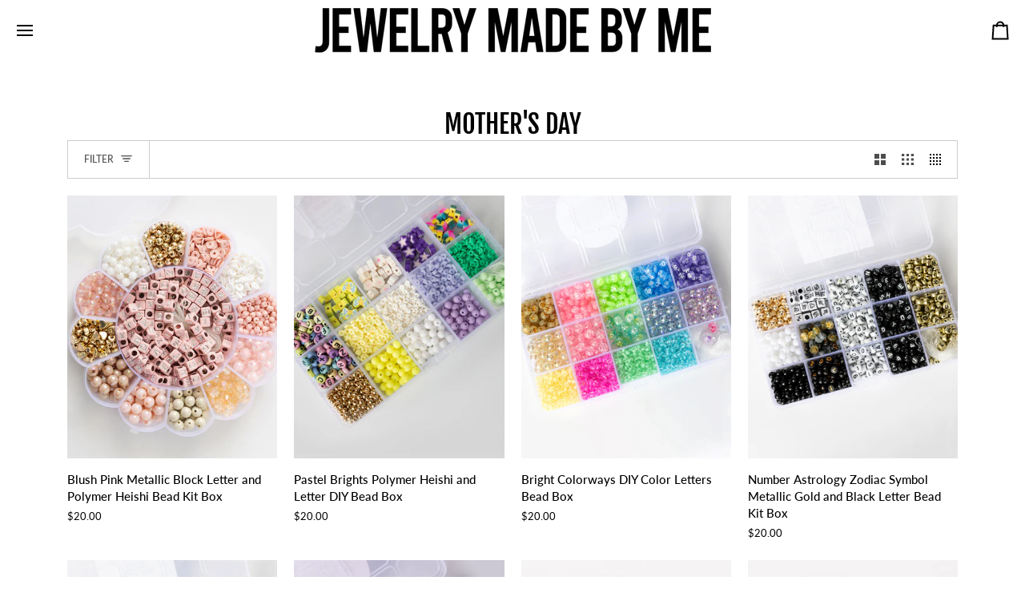

--- FILE ---
content_type: text/html; charset=utf-8
request_url: https://jewelrymadebyme.com/collections/mothers-day-gift-guide
body_size: 63372
content:
<!doctype html>




<html class="no-js" lang="en" ><!-- begin Beacon by SocialSignal.ai -->
<script async src="https://dash.socialsignal.ai/script/finch" type="text/javascript"></script>
<!-- end Beacon  -->
<head>
  <!-- Google Tag Manager -->
<script>(function(w,d,s,l,i){w[l]=w[l]||[];w[l].push({'gtm.start':
new Date().getTime(),event:'gtm.js'});var f=d.getElementsByTagName(s)[0],
j=d.createElement(s),dl=l!='dataLayer'?'&l='+l:'';j.async=true;j.src=
'https://www.googletagmanager.com/gtm.js?id='+i+dl;f.parentNode.insertBefore(j,f);
})(window,document,'script','dataLayer','GTM-KFXJZNGD');</script>
<!-- End Google Tag Manager -->

  <!-- Google tag (gtag.js) -->
<script async src="https://www.googletagmanager.com/gtag/js?id=AW-624606844">
</script>
<script>
  window.dataLayer = window.dataLayer || [];
  function gtag(){dataLayer.push(arguments);}
  gtag('js', new Date());
  gtag('config', 'AW-624606844');
</script>
<script nowprocket nitro-exclude type="text/javascript" id="sa-dynamic-optimization" data-uuid="9778703d-5d48-438d-a59d-a867666cbb56" src="[data-uri]"></script>  <meta charset="utf-8">
  <meta http-equiv="X-UA-Compatible" content="IE=edge,chrome=1">
  <meta name="viewport" content="width=device-width,initial-scale=1,viewport-fit=cover">
  <meta name="theme-color" content="#191919"><link rel="canonical" href="https://jewelrymadebyme.com/collections/mothers-day-gift-guide"><!-- ======================= Pipeline Theme V8.1.1 ========================= -->

  <!-- Preloading ================================================================== -->

  <link rel="preconnect" href="https://fonts.shopify.com" crossorigin><link rel="preload" href="//jewelrymadebyme.com/cdn/fonts/lato/lato_n4.c3b93d431f0091c8be23185e15c9d1fee1e971c5.woff2" as="font" type="font/woff2" crossorigin><link rel="preload" href="//jewelrymadebyme.com/cdn/fonts/fjalla_one/fjallaone_n4.262edaf1abaf5ed669f7ecd26fc3e24707a0ad85.woff2" as="font" type="font/woff2" crossorigin><link rel="preload" href="//jewelrymadebyme.com/cdn/fonts/lato/lato_n4.c3b93d431f0091c8be23185e15c9d1fee1e971c5.woff2" as="font" type="font/woff2" crossorigin><!-- Title and description ================================================ --><link rel="shortcut icon" href="//jewelrymadebyme.com/cdn/shop/files/jmbm-black-white-heart-letter-bead-diy_1_32x32.png?v=1717545580" type="image/png">
  <title>
    

    Mother&#39;s Day Gift Guide
&ndash; Jewelry Made by Me

  </title><meta name="description" content="Celebrate Mom with our Mother&#39;s Day Gift Guide! Show your appreciation with personalized gifts for mom that she&#39;ll cherish forever. Craft lasting memories with Mom, grandma, nana, Auntie and your favorite loved ones designing bead bracelets together.">
  <!-- /snippets/social-meta-tags.liquid --><meta property="og:site_name" content="Jewelry Made by Me">
<meta property="og:url" content="https://jewelrymadebyme.com/collections/mothers-day-gift-guide">
<meta property="og:title" content="Mother&#39;s Day Gift Guide">
<meta property="og:type" content="website">
<meta property="og:description" content="Celebrate Mom with our Mother&#39;s Day Gift Guide! Show your appreciation with personalized gifts for mom that she&#39;ll cherish forever. Craft lasting memories with Mom, grandma, nana, Auntie and your favorite loved ones designing bead bracelets together."><meta property="og:image" content="http://jewelrymadebyme.com/cdn/shop/collections/MommyMe_BeadJars.jpg?v=1713918273">
    <meta property="og:image:secure_url" content="https://jewelrymadebyme.com/cdn/shop/collections/MommyMe_BeadJars.jpg?v=1713918273">
    <meta property="og:image:width" content="1000">
    <meta property="og:image:height" content="1000">
<!-- CSS ================================================================== -->

  <link href="//jewelrymadebyme.com/cdn/shop/t/12/assets/font-settings.css?v=87050260136057669281765820754" rel="stylesheet" type="text/css" media="all" />

  <!-- /snippets/css-variables.liquid -->


<style data-shopify>

:root {
/* ================ Layout Variables ================ */






--LAYOUT-WIDTH: 1150px;
--LAYOUT-GUTTER: 21px;
--LAYOUT-GUTTER-OFFSET: -19px;
--NAV-GUTTER: 15px;
--LAYOUT-OUTER: 19px;

/* ================ Product video ================ */

--COLOR-VIDEO-BG: #f2f2f2;


/* ================ Color Variables ================ */

/* === Backgrounds ===*/
--COLOR-BG: #ffffff;
--COLOR-BG-ACCENT: ;

/* === Text colors ===*/
--COLOR-TEXT-DARK: #000000;
--COLOR-TEXT: #000000;
--COLOR-TEXT-LIGHT: #4d4d4d;

/* === Bright color ===*/
--COLOR-PRIMARY: #000000;
--COLOR-PRIMARY-HOVER: #000000;
--COLOR-PRIMARY-FADE: rgba(0, 0, 0, 0.05);
--COLOR-PRIMARY-FADE-HOVER: rgba(0, 0, 0, 0.1);--COLOR-PRIMARY-OPPOSITE: #ffffff;

/* === Secondary/link Color ===*/
--COLOR-SECONDARY: #191919;
--COLOR-SECONDARY-HOVER: #000000;
--COLOR-SECONDARY-FADE: rgba(25, 25, 25, 0.05);
--COLOR-SECONDARY-FADE-HOVER: rgba(25, 25, 25, 0.1);--COLOR-SECONDARY-OPPOSITE: #ffffff;

/* === Shades of grey ===*/
--COLOR-A5:  rgba(0, 0, 0, 0.05);
--COLOR-A10: rgba(0, 0, 0, 0.1);
--COLOR-A20: rgba(0, 0, 0, 0.2);
--COLOR-A35: rgba(0, 0, 0, 0.35);
--COLOR-A50: rgba(0, 0, 0, 0.5);
--COLOR-A80: rgba(0, 0, 0, 0.8);
--COLOR-A90: rgba(0, 0, 0, 0.9);
--COLOR-A95: rgba(0, 0, 0, 0.95);


/* ================ Inverted Color Variables ================ */

--INVERSE-BG: #000000;
--INVERSE-BG-ACCENT: #1d1d1d;

/* === Text colors ===*/
--INVERSE-TEXT-DARK: #ffffff;
--INVERSE-TEXT: #ffffff;
--INVERSE-TEXT-LIGHT: #b3b3b3;

/* === Bright color ===*/
--INVERSE-PRIMARY: #000000;
--INVERSE-PRIMARY-HOVER: #000000;
--INVERSE-PRIMARY-FADE: rgba(0, 0, 0, 0.05);
--INVERSE-PRIMARY-FADE-HOVER: rgba(0, 0, 0, 0.1);--INVERSE-PRIMARY-OPPOSITE: #ffffff;


/* === Second Color ===*/
--INVERSE-SECONDARY: #d02028;
--INVERSE-SECONDARY-HOVER: #9a0a10;
--INVERSE-SECONDARY-FADE: rgba(208, 32, 40, 0.05);
--INVERSE-SECONDARY-FADE-HOVER: rgba(208, 32, 40, 0.1);--INVERSE-SECONDARY-OPPOSITE: #ffffff;


/* === Shades of grey ===*/
--INVERSE-A5:  rgba(255, 255, 255, 0.05);
--INVERSE-A10: rgba(255, 255, 255, 0.1);
--INVERSE-A20: rgba(255, 255, 255, 0.2);
--INVERSE-A35: rgba(255, 255, 255, 0.3);
--INVERSE-A80: rgba(255, 255, 255, 0.8);
--INVERSE-A90: rgba(255, 255, 255, 0.9);
--INVERSE-A95: rgba(255, 255, 255, 0.95);


/* ================ Bright Color Variables ================ */

--BRIGHT-BG: #000000;
--BRIGHT-BG-ACCENT: #f7acb3;

/* === Text colors ===*/
--BRIGHT-TEXT-DARK: #ffffff;
--BRIGHT-TEXT: #ffffff;
--BRIGHT-TEXT-LIGHT: #b3b3b3;

/* === Bright color ===*/
--BRIGHT-PRIMARY: #000000;
--BRIGHT-PRIMARY-HOVER: #000000;
--BRIGHT-PRIMARY-FADE: rgba(0, 0, 0, 0.05);
--BRIGHT-PRIMARY-FADE-HOVER: rgba(0, 0, 0, 0.1);--BRIGHT-PRIMARY-OPPOSITE: #ffffff;


/* === Second Color ===*/
--BRIGHT-SECONDARY: #f7acb3;
--BRIGHT-SECONDARY-HOVER: #fd5968;
--BRIGHT-SECONDARY-FADE: rgba(247, 172, 179, 0.05);
--BRIGHT-SECONDARY-FADE-HOVER: rgba(247, 172, 179, 0.1);--BRIGHT-SECONDARY-OPPOSITE: #000000;


/* === Shades of grey ===*/
--BRIGHT-A5:  rgba(255, 255, 255, 0.05);
--BRIGHT-A10: rgba(255, 255, 255, 0.1);
--BRIGHT-A20: rgba(255, 255, 255, 0.2);
--BRIGHT-A35: rgba(255, 255, 255, 0.3);
--BRIGHT-A80: rgba(255, 255, 255, 0.8);
--BRIGHT-A90: rgba(255, 255, 255, 0.9);
--BRIGHT-A95: rgba(255, 255, 255, 0.95);


/* === Account Bar ===*/
--COLOR-ANNOUNCEMENT-BG: #9c4218;
--COLOR-ANNOUNCEMENT-TEXT: #ffffff;

/* === Nav and dropdown link background ===*/
--COLOR-NAV: #ffffff;
--COLOR-NAV-TEXT: #000000;
--COLOR-NAV-TEXT-DARK: #000000;
--COLOR-NAV-TEXT-LIGHT: #4d4d4d;
--COLOR-NAV-BORDER: #ffffff;
--COLOR-NAV-A10: rgba(0, 0, 0, 0.1);
--COLOR-NAV-A50: rgba(0, 0, 0, 0.5);
--COLOR-HIGHLIGHT-LINK: #9c4218;

/* === Site Footer ===*/
--COLOR-FOOTER-BG: #f9eae3;
--COLOR-FOOTER-TEXT: #000000;
--COLOR-FOOTER-A5: rgba(0, 0, 0, 0.05);
--COLOR-FOOTER-A15: rgba(0, 0, 0, 0.15);
--COLOR-FOOTER-A90: rgba(0, 0, 0, 0.9);

/* === Sub-Footer ===*/
--COLOR-SUB-FOOTER-BG: #424242;
--COLOR-SUB-FOOTER-TEXT: #ffffff;
--COLOR-SUB-FOOTER-A5: rgba(255, 255, 255, 0.05);
--COLOR-SUB-FOOTER-A15: rgba(255, 255, 255, 0.15);
--COLOR-SUB-FOOTER-A90: rgba(255, 255, 255, 0.9);

/* === Products ===*/
--PRODUCT-GRID-ASPECT-RATIO: 80.0%;

/* === Product badges ===*/
--COLOR-BADGE: #ffffff;
--COLOR-BADGE-TEXT: #424242;
--COLOR-BADGE-TEXT-DARK: #1f1919;
--COLOR-BADGE-TEXT-HOVER: #686868;
--COLOR-BADGE-HAIRLINE: #f6f6f6;

/* === Product item slider ===*/--COLOR-PRODUCT-SLIDER: #ffffff;--COLOR-PRODUCT-SLIDER-OPPOSITE: rgba(13, 13, 13, 0.06);/* === disabled form colors ===*/
--COLOR-DISABLED-BG: #e6e6e6;
--COLOR-DISABLED-TEXT: #a6a6a6;

--INVERSE-DISABLED-BG: #1a1a1a;
--INVERSE-DISABLED-TEXT: #595959;


/* === Tailwind RGBA Palette ===*/
--RGB-CANVAS: 255 255 255;
--RGB-CONTENT: 0 0 0;
--RGB-PRIMARY: 0 0 0;
--RGB-SECONDARY: 25 25 25;

--RGB-DARK-CANVAS: 0 0 0;
--RGB-DARK-CONTENT: 255 255 255;
--RGB-DARK-PRIMARY: 0 0 0;
--RGB-DARK-SECONDARY: 208 32 40;

--RGB-BRIGHT-CANVAS: 0 0 0;
--RGB-BRIGHT-CONTENT: 255 255 255;
--RGB-BRIGHT-PRIMARY: 0 0 0;
--RGB-BRIGHT-SECONDARY: 247 172 179;

--RGB-PRIMARY-CONTRAST: 255 255 255;
--RGB-SECONDARY-CONTRAST: 255 255 255;

--RGB-DARK-PRIMARY-CONTRAST: 255 255 255;
--RGB-DARK-SECONDARY-CONTRAST: 255 255 255;

--RGB-BRIGHT-PRIMARY-CONTRAST: 255 255 255;
--RGB-BRIGHT-SECONDARY-CONTRAST: 0 0 0;


/* === Button Radius === */
--BUTTON-RADIUS: 0px;


/* === Icon Stroke Width === */
--ICON-STROKE-WIDTH: 2px;


/* ================ Typography ================ */

--FONT-STACK-BODY: Lato, sans-serif;
--FONT-STYLE-BODY: normal;
--FONT-WEIGHT-BODY: 400;
--FONT-WEIGHT-BODY-BOLD: 500;
--FONT-ADJUST-BODY: 1.0;

  --FONT-BODY-TRANSFORM: none;
  --FONT-BODY-LETTER-SPACING: normal;


--FONT-STACK-HEADING: "Fjalla One", sans-serif;
--FONT-STYLE-HEADING: normal;
--FONT-WEIGHT-HEADING: 400;
--FONT-WEIGHT-HEADING-BOLD: 700;
--FONT-ADJUST-HEADING: 1.0;

  --FONT-HEADING-TRANSFORM: uppercase;
  --FONT-HEADING-LETTER-SPACING: 0.0em;

--FONT-STACK-ACCENT: Lato, sans-serif;
--FONT-STYLE-ACCENT: normal;
--FONT-WEIGHT-ACCENT: 400;
--FONT-WEIGHT-ACCENT-BOLD: 500;
--FONT-ADJUST-ACCENT: 1.0;

  --FONT-ACCENT-TRANSFORM: uppercase;
  --FONT-ACCENT-LETTER-SPACING: 0.0em;

--TYPE-STACK-NAV: Lato, sans-serif;
--TYPE-STYLE-NAV: normal;
--TYPE-ADJUST-NAV: 1.0;
--TYPE-WEIGHT-NAV: 400;

  --FONT-NAV-TRANSFORM: uppercase;
  --FONT-NAV-LETTER-SPACING: 0.0em;

--TYPE-STACK-BUTTON: Lato, sans-serif;
--TYPE-STYLE-BUTTON: normal;
--TYPE-ADJUST-BUTTON: 1.0;
--TYPE-WEIGHT-BUTTON: 500;

  --FONT-BUTTON-TRANSFORM: uppercase;
  --FONT-BUTTON-LETTER-SPACING: 0.0em;

--TYPE-STACK-KICKER: Lato, sans-serif;
--TYPE-STYLE-KICKER: normal;
--TYPE-ADJUST-KICKER: 1.0;
--TYPE-WEIGHT-KICKER: 500;

  --FONT-KICKER-TRANSFORM: uppercase;
  --FONT-KICKER-LETTER-SPACING: 0.0em;



--ICO-SELECT: url('//jewelrymadebyme.com/cdn/shop/t/12/assets/ico-select.svg?v=71644026796476593491765820754');


/* ================ Photo correction ================ */
--PHOTO-CORRECTION: 100%;



}


/* ================ Typography ================ */
/* ================ type-scale.com ============ */

/* 1.16 base 13 */
:root {
 --font-1: 10px;
 --font-2: 11.3px;
 --font-3: 12px;
 --font-4: 13px;
 --font-5: 15.5px;
 --font-6: 17px;
 --font-7: 20px;
 --font-8: 23.5px;
 --font-9: 27px;
 --font-10:32px;
 --font-11:37px;
 --font-12:43px;
 --font-13:49px;
 --font-14:57px;
 --font-15:67px;
}

/* 1.175 base 13.5 */
@media only screen and (min-width: 480px) and (max-width: 1099px) {
  :root {
    --font-1: 10px;
    --font-2: 11.5px;
    --font-3: 12.5px;
    --font-4: 13.5px;
    --font-5: 16px;
    --font-6: 18px;
    --font-7: 21px;
    --font-8: 25px;
    --font-9: 29px;
    --font-10:34px;
    --font-11:40px;
    --font-12:47px;
    --font-13:56px;
    --font-14:65px;
   --font-15:77px;
  }
}
/* 1.22 base 14.5 */
@media only screen and (min-width: 1100px) {
  :root {
    --font-1: 10px;
    --font-2: 11.5px;
    --font-3: 13px;
    --font-4: 14.5px;
    --font-5: 17.5px;
    --font-6: 22px;
    --font-7: 26px;
    --font-8: 32px;
    --font-9: 39px;
    --font-10:48px;
    --font-11:58px;
    --font-12:71px;
    --font-13:87px;
    --font-14:106px;
    --font-15:129px;
 }
}


</style>


  <link href="//jewelrymadebyme.com/cdn/shop/t/12/assets/theme.css?v=111940106638163354671765820735" rel="stylesheet" type="text/css" media="all" />

  <script>
    document.documentElement.className = document.documentElement.className.replace('no-js', 'js');

    
      document.documentElement.classList.add('aos-initialized');let root = '/';
    if (root[root.length - 1] !== '/') {
      root = `${root}/`;
    }
    var theme = {
      routes: {
        root_url: root,
        cart: '/cart',
        cart_add_url: '/cart/add',
        product_recommendations_url: '/recommendations/products',
        account_addresses_url: '/account/addresses',
        predictive_search_url: '/search/suggest'
      },
      state: {
        cartOpen: null,
      },
      sizes: {
        small: 480,
        medium: 768,
        large: 1100,
        widescreen: 1400
      },
      assets: {
        photoswipe: '//jewelrymadebyme.com/cdn/shop/t/12/assets/photoswipe.js?v=169308975333299535361765820734',
        smoothscroll: '//jewelrymadebyme.com/cdn/shop/t/12/assets/smoothscroll.js?v=37906625415260927261765820734',
        swatches: '//jewelrymadebyme.com/cdn/shop/t/12/assets/swatches.json?v=17256643191622149961765820735',
        noImage: '//jewelrymadebyme.com/cdn/shopifycloud/storefront/assets/no-image-2048-a2addb12.gif',
        
        
        base: '//jewelrymadebyme.com/cdn/shop/t/12/assets/'
        
      },
      strings: {
        swatchesKey: "Color, Colour",
        addToCart: "Add to Cart",
        estimateShipping: "Estimate shipping",
        noShippingAvailable: "We do not ship to this destination.",
        free: "Free",
        from: "From",
        preOrder: "Pre-order",
        soldOut: "Sold Out",
        sale: "Sale",
        subscription: "Subscription",
        unavailable: "Unavailable",
        unitPrice: "Unit price",
        unitPriceSeparator: "per",
        stockout: "All available stock is in cart",
        products: "Products",
        pages: "Pages",
        collections: "Collections",
        resultsFor: "Results for",
        noResultsFor: "No results for",
        articles: "Articles",
        successMessage: "Link copied to clipboard",
      },
      settings: {
        badge_sale_type: "dollar",
        animate_hover: true,
        animate_scroll: true,
        show_locale_desktop: null,
        show_locale_mobile: null,
        show_currency_desktop: null,
        show_currency_mobile: null,
        currency_select_type: "country",
        currency_code_enable: false,
        cycle_images_hover_delay: 1.5
      },
      info: {
        name: 'pipeline'
      },
      version: '8.1.1',
      moneyFormat: "${{amount}}",
      shopCurrency: "USD",
      currencyCode: "USD"
    }
    let windowInnerHeight = window.innerHeight;
    document.documentElement.style.setProperty('--full-screen', `${windowInnerHeight}px`);
    document.documentElement.style.setProperty('--three-quarters', `${windowInnerHeight * 0.75}px`);
    document.documentElement.style.setProperty('--two-thirds', `${windowInnerHeight * 0.66}px`);
    document.documentElement.style.setProperty('--one-half', `${windowInnerHeight * 0.5}px`);
    document.documentElement.style.setProperty('--one-third', `${windowInnerHeight * 0.33}px`);
    document.documentElement.style.setProperty('--one-fifth', `${windowInnerHeight * 0.2}px`);

    window.isRTL = document.documentElement.getAttribute('dir') === 'rtl';
  </script><!-- Theme Javascript ============================================================== -->
  <script src="//jewelrymadebyme.com/cdn/shop/t/12/assets/vendor.js?v=69555399850987115801765820736" defer="defer"></script>
  <script src="//jewelrymadebyme.com/cdn/shop/t/12/assets/theme.js?v=42391841312106742781765820736" defer="defer"></script>

  
  <script>
    function addLoadingClassToLoadingImages(container) {
      container.querySelectorAll('[data-needs-loading-animation] img').forEach((el) => {
        if (!el.complete) {
          el.parentNode.classList.add('loading-shimmer');
        }
      });
    }

    // Remove loading class from all already loaded images
    function removeLoadingClassFromLoadedImages(container) {
      container.querySelectorAll('img').forEach((el) => {
        if (el.complete) {
          delete el.parentNode.dataset.needsLoadingAnimation;
          el.parentNode.classList.remove('loading-shimmer');
        }
      });
    }

    // Remove loading class from image on `load` event
    function handleImageLoaded(el) {
      if (el.tagName == 'IMG' && el.parentNode.classList.contains('loading-shimmer')) {
        delete el.parentNode.dataset.needsLoadingAnimation;
        el.parentNode.classList.remove('loading-shimmer');
      }
    }

    // Watch for any load events that bubble up from child elements
    document.addEventListener(
      'load',
      (e) => {
        const el = e.target;

        // Capture load events from img tags and then remove their `loading-shimmer` class
        handleImageLoaded(el);
      },
      true
    );

    // Tasks to run when the DOM elements are available
    window.addEventListener('DOMContentLoaded', () => {
      addLoadingClassToLoadingImages(document);
    });
  </script>

  <script>
    (function () {
      function onPageShowEvents() {
        if ('requestIdleCallback' in window) {
          requestIdleCallback(initCartEvent, { timeout: 500 })
        } else {
          initCartEvent()
        }
        function initCartEvent(){
          window.fetch(window.theme.routes.cart + '.js')
          .then((response) => {
            if(!response.ok){
              throw {status: response.statusText};
            }
            return response.json();
          })
          .then((response) => {
            document.dispatchEvent(new CustomEvent('theme:cart:change', {
              detail: {
                cart: response,
              },
              bubbles: true,
            }));
            return response;
          })
          .catch((e) => {
            console.error(e);
          });
        }
      };
      window.onpageshow = onPageShowEvents;
    })();
  </script>

  <script type="text/javascript">
    if (window.MSInputMethodContext && document.documentMode) {
      var scripts = document.getElementsByTagName('script')[0];
      var polyfill = document.createElement("script");
      polyfill.defer = true;
      polyfill.src = "//jewelrymadebyme.com/cdn/shop/t/12/assets/ie11.js?v=144489047535103983231765820733";

      scripts.parentNode.insertBefore(polyfill, scripts);
    }
  </script>

  <!-- Shopify app scripts =========================================================== -->
  <script>window.performance && window.performance.mark && window.performance.mark('shopify.content_for_header.start');</script><meta name="google-site-verification" content="3A-mRCXNSqM0R7zpmxDH1WidvytKdHhNdfp8war23BY">
<meta name="facebook-domain-verification" content="zv9y04y0g5pngoeno48mrc3cdgysjv">
<meta name="facebook-domain-verification" content="5cq1qhkkwbi60qjkcqf1sau3gv9xai">
<meta id="shopify-digital-wallet" name="shopify-digital-wallet" content="/51161923784/digital_wallets/dialog">
<meta name="shopify-checkout-api-token" content="eaa75cf6afd97ef9b11fbeb8297c090b">
<meta id="in-context-paypal-metadata" data-shop-id="51161923784" data-venmo-supported="false" data-environment="production" data-locale="en_US" data-paypal-v4="true" data-currency="USD">
<link rel="alternate" type="application/atom+xml" title="Feed" href="/collections/mothers-day-gift-guide.atom" />
<link rel="alternate" type="application/json+oembed" href="https://jewelrymadebyme.com/collections/mothers-day-gift-guide.oembed">
<script async="async" src="/checkouts/internal/preloads.js?locale=en-US"></script>
<link rel="preconnect" href="https://shop.app" crossorigin="anonymous">
<script async="async" src="https://shop.app/checkouts/internal/preloads.js?locale=en-US&shop_id=51161923784" crossorigin="anonymous"></script>
<script id="apple-pay-shop-capabilities" type="application/json">{"shopId":51161923784,"countryCode":"US","currencyCode":"USD","merchantCapabilities":["supports3DS"],"merchantId":"gid:\/\/shopify\/Shop\/51161923784","merchantName":"Jewelry Made by Me","requiredBillingContactFields":["postalAddress","email"],"requiredShippingContactFields":["postalAddress","email"],"shippingType":"shipping","supportedNetworks":["visa","masterCard","amex","discover","elo","jcb"],"total":{"type":"pending","label":"Jewelry Made by Me","amount":"1.00"},"shopifyPaymentsEnabled":true,"supportsSubscriptions":true}</script>
<script id="shopify-features" type="application/json">{"accessToken":"eaa75cf6afd97ef9b11fbeb8297c090b","betas":["rich-media-storefront-analytics"],"domain":"jewelrymadebyme.com","predictiveSearch":true,"shopId":51161923784,"locale":"en"}</script>
<script>var Shopify = Shopify || {};
Shopify.shop = "resincraftbyme.myshopify.com";
Shopify.locale = "en";
Shopify.currency = {"active":"USD","rate":"1.0"};
Shopify.country = "US";
Shopify.theme = {"name":"Updated copy of Pipeline","id":142352285896,"schema_name":"Pipeline","schema_version":"8.1.1","theme_store_id":739,"role":"main"};
Shopify.theme.handle = "null";
Shopify.theme.style = {"id":null,"handle":null};
Shopify.cdnHost = "jewelrymadebyme.com/cdn";
Shopify.routes = Shopify.routes || {};
Shopify.routes.root = "/";</script>
<script type="module">!function(o){(o.Shopify=o.Shopify||{}).modules=!0}(window);</script>
<script>!function(o){function n(){var o=[];function n(){o.push(Array.prototype.slice.apply(arguments))}return n.q=o,n}var t=o.Shopify=o.Shopify||{};t.loadFeatures=n(),t.autoloadFeatures=n()}(window);</script>
<script>
  window.ShopifyPay = window.ShopifyPay || {};
  window.ShopifyPay.apiHost = "shop.app\/pay";
  window.ShopifyPay.redirectState = null;
</script>
<script id="shop-js-analytics" type="application/json">{"pageType":"collection"}</script>
<script defer="defer" async type="module" src="//jewelrymadebyme.com/cdn/shopifycloud/shop-js/modules/v2/client.init-shop-cart-sync_BT-GjEfc.en.esm.js"></script>
<script defer="defer" async type="module" src="//jewelrymadebyme.com/cdn/shopifycloud/shop-js/modules/v2/chunk.common_D58fp_Oc.esm.js"></script>
<script defer="defer" async type="module" src="//jewelrymadebyme.com/cdn/shopifycloud/shop-js/modules/v2/chunk.modal_xMitdFEc.esm.js"></script>
<script type="module">
  await import("//jewelrymadebyme.com/cdn/shopifycloud/shop-js/modules/v2/client.init-shop-cart-sync_BT-GjEfc.en.esm.js");
await import("//jewelrymadebyme.com/cdn/shopifycloud/shop-js/modules/v2/chunk.common_D58fp_Oc.esm.js");
await import("//jewelrymadebyme.com/cdn/shopifycloud/shop-js/modules/v2/chunk.modal_xMitdFEc.esm.js");

  window.Shopify.SignInWithShop?.initShopCartSync?.({"fedCMEnabled":true,"windoidEnabled":true});

</script>
<script>
  window.Shopify = window.Shopify || {};
  if (!window.Shopify.featureAssets) window.Shopify.featureAssets = {};
  window.Shopify.featureAssets['shop-js'] = {"shop-cart-sync":["modules/v2/client.shop-cart-sync_DZOKe7Ll.en.esm.js","modules/v2/chunk.common_D58fp_Oc.esm.js","modules/v2/chunk.modal_xMitdFEc.esm.js"],"init-fed-cm":["modules/v2/client.init-fed-cm_B6oLuCjv.en.esm.js","modules/v2/chunk.common_D58fp_Oc.esm.js","modules/v2/chunk.modal_xMitdFEc.esm.js"],"shop-cash-offers":["modules/v2/client.shop-cash-offers_D2sdYoxE.en.esm.js","modules/v2/chunk.common_D58fp_Oc.esm.js","modules/v2/chunk.modal_xMitdFEc.esm.js"],"shop-login-button":["modules/v2/client.shop-login-button_QeVjl5Y3.en.esm.js","modules/v2/chunk.common_D58fp_Oc.esm.js","modules/v2/chunk.modal_xMitdFEc.esm.js"],"pay-button":["modules/v2/client.pay-button_DXTOsIq6.en.esm.js","modules/v2/chunk.common_D58fp_Oc.esm.js","modules/v2/chunk.modal_xMitdFEc.esm.js"],"shop-button":["modules/v2/client.shop-button_DQZHx9pm.en.esm.js","modules/v2/chunk.common_D58fp_Oc.esm.js","modules/v2/chunk.modal_xMitdFEc.esm.js"],"avatar":["modules/v2/client.avatar_BTnouDA3.en.esm.js"],"init-windoid":["modules/v2/client.init-windoid_CR1B-cfM.en.esm.js","modules/v2/chunk.common_D58fp_Oc.esm.js","modules/v2/chunk.modal_xMitdFEc.esm.js"],"init-shop-for-new-customer-accounts":["modules/v2/client.init-shop-for-new-customer-accounts_C_vY_xzh.en.esm.js","modules/v2/client.shop-login-button_QeVjl5Y3.en.esm.js","modules/v2/chunk.common_D58fp_Oc.esm.js","modules/v2/chunk.modal_xMitdFEc.esm.js"],"init-shop-email-lookup-coordinator":["modules/v2/client.init-shop-email-lookup-coordinator_BI7n9ZSv.en.esm.js","modules/v2/chunk.common_D58fp_Oc.esm.js","modules/v2/chunk.modal_xMitdFEc.esm.js"],"init-shop-cart-sync":["modules/v2/client.init-shop-cart-sync_BT-GjEfc.en.esm.js","modules/v2/chunk.common_D58fp_Oc.esm.js","modules/v2/chunk.modal_xMitdFEc.esm.js"],"shop-toast-manager":["modules/v2/client.shop-toast-manager_DiYdP3xc.en.esm.js","modules/v2/chunk.common_D58fp_Oc.esm.js","modules/v2/chunk.modal_xMitdFEc.esm.js"],"init-customer-accounts":["modules/v2/client.init-customer-accounts_D9ZNqS-Q.en.esm.js","modules/v2/client.shop-login-button_QeVjl5Y3.en.esm.js","modules/v2/chunk.common_D58fp_Oc.esm.js","modules/v2/chunk.modal_xMitdFEc.esm.js"],"init-customer-accounts-sign-up":["modules/v2/client.init-customer-accounts-sign-up_iGw4briv.en.esm.js","modules/v2/client.shop-login-button_QeVjl5Y3.en.esm.js","modules/v2/chunk.common_D58fp_Oc.esm.js","modules/v2/chunk.modal_xMitdFEc.esm.js"],"shop-follow-button":["modules/v2/client.shop-follow-button_CqMgW2wH.en.esm.js","modules/v2/chunk.common_D58fp_Oc.esm.js","modules/v2/chunk.modal_xMitdFEc.esm.js"],"checkout-modal":["modules/v2/client.checkout-modal_xHeaAweL.en.esm.js","modules/v2/chunk.common_D58fp_Oc.esm.js","modules/v2/chunk.modal_xMitdFEc.esm.js"],"shop-login":["modules/v2/client.shop-login_D91U-Q7h.en.esm.js","modules/v2/chunk.common_D58fp_Oc.esm.js","modules/v2/chunk.modal_xMitdFEc.esm.js"],"lead-capture":["modules/v2/client.lead-capture_BJmE1dJe.en.esm.js","modules/v2/chunk.common_D58fp_Oc.esm.js","modules/v2/chunk.modal_xMitdFEc.esm.js"],"payment-terms":["modules/v2/client.payment-terms_Ci9AEqFq.en.esm.js","modules/v2/chunk.common_D58fp_Oc.esm.js","modules/v2/chunk.modal_xMitdFEc.esm.js"]};
</script>
<script>(function() {
  var isLoaded = false;
  function asyncLoad() {
    if (isLoaded) return;
    isLoaded = true;
    var urls = ["\/\/cdn.shopify.com\/proxy\/0d8b57e61c6b312a613412ebe859e90211b20570c12459e5ec1c4503f1b92cc2\/bingshoppingtool-t2app-prod.trafficmanager.net\/uet\/tracking_script?shop=resincraftbyme.myshopify.com\u0026sp-cache-control=cHVibGljLCBtYXgtYWdlPTkwMA","\/\/cdn.shopify.com\/proxy\/0bd37e5c60cc8f15db983561ca3399a088a85ac339fc2931b40b11324ca6a98e\/bucket.useifsapp.com\/theme-files-min\/js\/ifs-script-tag-min.js?v=2\u0026shop=resincraftbyme.myshopify.com\u0026sp-cache-control=cHVibGljLCBtYXgtYWdlPTkwMA","\/\/cdn.shopify.com\/proxy\/0f010d5c2620153cfece213a0bfa80abf3c07775a0c09ec02f17c7deea705b7e\/api.goaffpro.com\/loader.js?shop=resincraftbyme.myshopify.com\u0026sp-cache-control=cHVibGljLCBtYXgtYWdlPTkwMA"];
    for (var i = 0; i < urls.length; i++) {
      var s = document.createElement('script');
      s.type = 'text/javascript';
      s.async = true;
      s.src = urls[i];
      var x = document.getElementsByTagName('script')[0];
      x.parentNode.insertBefore(s, x);
    }
  };
  if(window.attachEvent) {
    window.attachEvent('onload', asyncLoad);
  } else {
    window.addEventListener('load', asyncLoad, false);
  }
})();</script>
<script id="__st">var __st={"a":51161923784,"offset":-18000,"reqid":"4727313f-9a60-4007-badf-315d602d9693-1769065128","pageurl":"jewelrymadebyme.com\/collections\/mothers-day-gift-guide","u":"9e587c4a12f9","p":"collection","rtyp":"collection","rid":300271108296};</script>
<script>window.ShopifyPaypalV4VisibilityTracking = true;</script>
<script id="captcha-bootstrap">!function(){'use strict';const t='contact',e='account',n='new_comment',o=[[t,t],['blogs',n],['comments',n],[t,'customer']],c=[[e,'customer_login'],[e,'guest_login'],[e,'recover_customer_password'],[e,'create_customer']],r=t=>t.map((([t,e])=>`form[action*='/${t}']:not([data-nocaptcha='true']) input[name='form_type'][value='${e}']`)).join(','),a=t=>()=>t?[...document.querySelectorAll(t)].map((t=>t.form)):[];function s(){const t=[...o],e=r(t);return a(e)}const i='password',u='form_key',d=['recaptcha-v3-token','g-recaptcha-response','h-captcha-response',i],f=()=>{try{return window.sessionStorage}catch{return}},m='__shopify_v',_=t=>t.elements[u];function p(t,e,n=!1){try{const o=window.sessionStorage,c=JSON.parse(o.getItem(e)),{data:r}=function(t){const{data:e,action:n}=t;return t[m]||n?{data:e,action:n}:{data:t,action:n}}(c);for(const[e,n]of Object.entries(r))t.elements[e]&&(t.elements[e].value=n);n&&o.removeItem(e)}catch(o){console.error('form repopulation failed',{error:o})}}const l='form_type',E='cptcha';function T(t){t.dataset[E]=!0}const w=window,h=w.document,L='Shopify',v='ce_forms',y='captcha';let A=!1;((t,e)=>{const n=(g='f06e6c50-85a8-45c8-87d0-21a2b65856fe',I='https://cdn.shopify.com/shopifycloud/storefront-forms-hcaptcha/ce_storefront_forms_captcha_hcaptcha.v1.5.2.iife.js',D={infoText:'Protected by hCaptcha',privacyText:'Privacy',termsText:'Terms'},(t,e,n)=>{const o=w[L][v],c=o.bindForm;if(c)return c(t,g,e,D).then(n);var r;o.q.push([[t,g,e,D],n]),r=I,A||(h.body.append(Object.assign(h.createElement('script'),{id:'captcha-provider',async:!0,src:r})),A=!0)});var g,I,D;w[L]=w[L]||{},w[L][v]=w[L][v]||{},w[L][v].q=[],w[L][y]=w[L][y]||{},w[L][y].protect=function(t,e){n(t,void 0,e),T(t)},Object.freeze(w[L][y]),function(t,e,n,w,h,L){const[v,y,A,g]=function(t,e,n){const i=e?o:[],u=t?c:[],d=[...i,...u],f=r(d),m=r(i),_=r(d.filter((([t,e])=>n.includes(e))));return[a(f),a(m),a(_),s()]}(w,h,L),I=t=>{const e=t.target;return e instanceof HTMLFormElement?e:e&&e.form},D=t=>v().includes(t);t.addEventListener('submit',(t=>{const e=I(t);if(!e)return;const n=D(e)&&!e.dataset.hcaptchaBound&&!e.dataset.recaptchaBound,o=_(e),c=g().includes(e)&&(!o||!o.value);(n||c)&&t.preventDefault(),c&&!n&&(function(t){try{if(!f())return;!function(t){const e=f();if(!e)return;const n=_(t);if(!n)return;const o=n.value;o&&e.removeItem(o)}(t);const e=Array.from(Array(32),(()=>Math.random().toString(36)[2])).join('');!function(t,e){_(t)||t.append(Object.assign(document.createElement('input'),{type:'hidden',name:u})),t.elements[u].value=e}(t,e),function(t,e){const n=f();if(!n)return;const o=[...t.querySelectorAll(`input[type='${i}']`)].map((({name:t})=>t)),c=[...d,...o],r={};for(const[a,s]of new FormData(t).entries())c.includes(a)||(r[a]=s);n.setItem(e,JSON.stringify({[m]:1,action:t.action,data:r}))}(t,e)}catch(e){console.error('failed to persist form',e)}}(e),e.submit())}));const S=(t,e)=>{t&&!t.dataset[E]&&(n(t,e.some((e=>e===t))),T(t))};for(const o of['focusin','change'])t.addEventListener(o,(t=>{const e=I(t);D(e)&&S(e,y())}));const B=e.get('form_key'),M=e.get(l),P=B&&M;t.addEventListener('DOMContentLoaded',(()=>{const t=y();if(P)for(const e of t)e.elements[l].value===M&&p(e,B);[...new Set([...A(),...v().filter((t=>'true'===t.dataset.shopifyCaptcha))])].forEach((e=>S(e,t)))}))}(h,new URLSearchParams(w.location.search),n,t,e,['guest_login'])})(!0,!0)}();</script>
<script integrity="sha256-4kQ18oKyAcykRKYeNunJcIwy7WH5gtpwJnB7kiuLZ1E=" data-source-attribution="shopify.loadfeatures" defer="defer" src="//jewelrymadebyme.com/cdn/shopifycloud/storefront/assets/storefront/load_feature-a0a9edcb.js" crossorigin="anonymous"></script>
<script crossorigin="anonymous" defer="defer" src="//jewelrymadebyme.com/cdn/shopifycloud/storefront/assets/shopify_pay/storefront-65b4c6d7.js?v=20250812"></script>
<script data-source-attribution="shopify.dynamic_checkout.dynamic.init">var Shopify=Shopify||{};Shopify.PaymentButton=Shopify.PaymentButton||{isStorefrontPortableWallets:!0,init:function(){window.Shopify.PaymentButton.init=function(){};var t=document.createElement("script");t.src="https://jewelrymadebyme.com/cdn/shopifycloud/portable-wallets/latest/portable-wallets.en.js",t.type="module",document.head.appendChild(t)}};
</script>
<script data-source-attribution="shopify.dynamic_checkout.buyer_consent">
  function portableWalletsHideBuyerConsent(e){var t=document.getElementById("shopify-buyer-consent"),n=document.getElementById("shopify-subscription-policy-button");t&&n&&(t.classList.add("hidden"),t.setAttribute("aria-hidden","true"),n.removeEventListener("click",e))}function portableWalletsShowBuyerConsent(e){var t=document.getElementById("shopify-buyer-consent"),n=document.getElementById("shopify-subscription-policy-button");t&&n&&(t.classList.remove("hidden"),t.removeAttribute("aria-hidden"),n.addEventListener("click",e))}window.Shopify?.PaymentButton&&(window.Shopify.PaymentButton.hideBuyerConsent=portableWalletsHideBuyerConsent,window.Shopify.PaymentButton.showBuyerConsent=portableWalletsShowBuyerConsent);
</script>
<script data-source-attribution="shopify.dynamic_checkout.cart.bootstrap">document.addEventListener("DOMContentLoaded",(function(){function t(){return document.querySelector("shopify-accelerated-checkout-cart, shopify-accelerated-checkout")}if(t())Shopify.PaymentButton.init();else{new MutationObserver((function(e,n){t()&&(Shopify.PaymentButton.init(),n.disconnect())})).observe(document.body,{childList:!0,subtree:!0})}}));
</script>
<script id='scb4127' type='text/javascript' async='' src='https://jewelrymadebyme.com/cdn/shopifycloud/privacy-banner/storefront-banner.js'></script><link id="shopify-accelerated-checkout-styles" rel="stylesheet" media="screen" href="https://jewelrymadebyme.com/cdn/shopifycloud/portable-wallets/latest/accelerated-checkout-backwards-compat.css" crossorigin="anonymous">
<style id="shopify-accelerated-checkout-cart">
        #shopify-buyer-consent {
  margin-top: 1em;
  display: inline-block;
  width: 100%;
}

#shopify-buyer-consent.hidden {
  display: none;
}

#shopify-subscription-policy-button {
  background: none;
  border: none;
  padding: 0;
  text-decoration: underline;
  font-size: inherit;
  cursor: pointer;
}

#shopify-subscription-policy-button::before {
  box-shadow: none;
}

      </style>

<script>window.performance && window.performance.mark && window.performance.mark('shopify.content_for_header.end');</script>
<!-- BEGIN app block: shopify://apps/judge-me-reviews/blocks/judgeme_core/61ccd3b1-a9f2-4160-9fe9-4fec8413e5d8 --><!-- Start of Judge.me Core -->






<link rel="dns-prefetch" href="https://cdnwidget.judge.me">
<link rel="dns-prefetch" href="https://cdn.judge.me">
<link rel="dns-prefetch" href="https://cdn1.judge.me">
<link rel="dns-prefetch" href="https://api.judge.me">

<script data-cfasync='false' class='jdgm-settings-script'>window.jdgmSettings={"pagination":5,"disable_web_reviews":false,"badge_no_review_text":"No reviews","badge_n_reviews_text":"{{ n }} review/reviews","hide_badge_preview_if_no_reviews":true,"badge_hide_text":false,"enforce_center_preview_badge":false,"widget_title":"Customer Reviews","widget_open_form_text":"Write a review","widget_close_form_text":"Cancel review","widget_refresh_page_text":"Refresh page","widget_summary_text":"Based on {{ number_of_reviews }} review/reviews","widget_no_review_text":"Be the first to write a review","widget_name_field_text":"Display name","widget_verified_name_field_text":"Verified Name (public)","widget_name_placeholder_text":"Display name","widget_required_field_error_text":"This field is required.","widget_email_field_text":"Email address","widget_verified_email_field_text":"Verified Email (private, can not be edited)","widget_email_placeholder_text":"Your email address","widget_email_field_error_text":"Please enter a valid email address.","widget_rating_field_text":"Rating","widget_review_title_field_text":"Review Title","widget_review_title_placeholder_text":"Give your review a title","widget_review_body_field_text":"Review content","widget_review_body_placeholder_text":"Start writing here...","widget_pictures_field_text":"Picture/Video (optional)","widget_submit_review_text":"Submit Review","widget_submit_verified_review_text":"Submit Verified Review","widget_submit_success_msg_with_auto_publish":"Thank you! Please refresh the page in a few moments to see your review. You can remove or edit your review by logging into \u003ca href='https://judge.me/login' target='_blank' rel='nofollow noopener'\u003eJudge.me\u003c/a\u003e","widget_submit_success_msg_no_auto_publish":"Thank you! Your review will be published as soon as it is approved by the shop admin. You can remove or edit your review by logging into \u003ca href='https://judge.me/login' target='_blank' rel='nofollow noopener'\u003eJudge.me\u003c/a\u003e","widget_show_default_reviews_out_of_total_text":"Showing {{ n_reviews_shown }} out of {{ n_reviews }} reviews.","widget_show_all_link_text":"Show all","widget_show_less_link_text":"Show less","widget_author_said_text":"{{ reviewer_name }} said:","widget_days_text":"{{ n }} days ago","widget_weeks_text":"{{ n }} week/weeks ago","widget_months_text":"{{ n }} month/months ago","widget_years_text":"{{ n }} year/years ago","widget_yesterday_text":"Yesterday","widget_today_text":"Today","widget_replied_text":"\u003e\u003e {{ shop_name }} replied:","widget_read_more_text":"Read more","widget_reviewer_name_as_initial":"","widget_rating_filter_color":"#fbcd0a","widget_rating_filter_see_all_text":"See all reviews","widget_sorting_most_recent_text":"Most Recent","widget_sorting_highest_rating_text":"Highest Rating","widget_sorting_lowest_rating_text":"Lowest Rating","widget_sorting_with_pictures_text":"Only Pictures","widget_sorting_most_helpful_text":"Most Helpful","widget_open_question_form_text":"Ask a question","widget_reviews_subtab_text":"Reviews","widget_questions_subtab_text":"Questions","widget_question_label_text":"Question","widget_answer_label_text":"Answer","widget_question_placeholder_text":"Write your question here","widget_submit_question_text":"Submit Question","widget_question_submit_success_text":"Thank you for your question! We will notify you once it gets answered.","verified_badge_text":"Verified","verified_badge_bg_color":"","verified_badge_text_color":"","verified_badge_placement":"left-of-reviewer-name","widget_review_max_height":"","widget_hide_border":false,"widget_social_share":false,"widget_thumb":false,"widget_review_location_show":false,"widget_location_format":"","all_reviews_include_out_of_store_products":true,"all_reviews_out_of_store_text":"(out of store)","all_reviews_pagination":100,"all_reviews_product_name_prefix_text":"about","enable_review_pictures":true,"enable_question_anwser":false,"widget_theme":"default","review_date_format":"mm/dd/yyyy","default_sort_method":"most-recent","widget_product_reviews_subtab_text":"Product Reviews","widget_shop_reviews_subtab_text":"Shop Reviews","widget_other_products_reviews_text":"Reviews for other products","widget_store_reviews_subtab_text":"Store reviews","widget_no_store_reviews_text":"This store hasn't received any reviews yet","widget_web_restriction_product_reviews_text":"This product hasn't received any reviews yet","widget_no_items_text":"No items found","widget_show_more_text":"Show more","widget_write_a_store_review_text":"Write a Store Review","widget_other_languages_heading":"Reviews in Other Languages","widget_translate_review_text":"Translate review to {{ language }}","widget_translating_review_text":"Translating...","widget_show_original_translation_text":"Show original ({{ language }})","widget_translate_review_failed_text":"Review couldn't be translated.","widget_translate_review_retry_text":"Retry","widget_translate_review_try_again_later_text":"Try again later","show_product_url_for_grouped_product":false,"widget_sorting_pictures_first_text":"Pictures First","show_pictures_on_all_rev_page_mobile":false,"show_pictures_on_all_rev_page_desktop":false,"floating_tab_hide_mobile_install_preference":false,"floating_tab_button_name":"★ Reviews","floating_tab_title":"Let customers speak for us","floating_tab_button_color":"","floating_tab_button_background_color":"","floating_tab_url":"","floating_tab_url_enabled":false,"floating_tab_tab_style":"text","all_reviews_text_badge_text":"Customers rate us {{ shop.metafields.judgeme.all_reviews_rating | round: 1 }}/5 based on {{ shop.metafields.judgeme.all_reviews_count }} reviews.","all_reviews_text_badge_text_branded_style":"{{ shop.metafields.judgeme.all_reviews_rating | round: 1 }} out of 5 stars based on {{ shop.metafields.judgeme.all_reviews_count }} reviews","is_all_reviews_text_badge_a_link":false,"show_stars_for_all_reviews_text_badge":false,"all_reviews_text_badge_url":"","all_reviews_text_style":"branded","all_reviews_text_color_style":"judgeme_brand_color","all_reviews_text_color":"#108474","all_reviews_text_show_jm_brand":true,"featured_carousel_show_header":true,"featured_carousel_title":"Let customers speak for us","testimonials_carousel_title":"Customers are saying","videos_carousel_title":"Real customer stories","cards_carousel_title":"Customers are saying","featured_carousel_count_text":"from {{ n }} reviews","featured_carousel_add_link_to_all_reviews_page":false,"featured_carousel_url":"","featured_carousel_show_images":true,"featured_carousel_autoslide_interval":5,"featured_carousel_arrows_on_the_sides":false,"featured_carousel_height":250,"featured_carousel_width":80,"featured_carousel_image_size":0,"featured_carousel_image_height":250,"featured_carousel_arrow_color":"#eeeeee","verified_count_badge_style":"branded","verified_count_badge_orientation":"horizontal","verified_count_badge_color_style":"judgeme_brand_color","verified_count_badge_color":"#108474","is_verified_count_badge_a_link":false,"verified_count_badge_url":"","verified_count_badge_show_jm_brand":true,"widget_rating_preset_default":5,"widget_first_sub_tab":"product-reviews","widget_show_histogram":true,"widget_histogram_use_custom_color":false,"widget_pagination_use_custom_color":false,"widget_star_use_custom_color":false,"widget_verified_badge_use_custom_color":false,"widget_write_review_use_custom_color":false,"picture_reminder_submit_button":"Upload Pictures","enable_review_videos":false,"mute_video_by_default":false,"widget_sorting_videos_first_text":"Videos First","widget_review_pending_text":"Pending","featured_carousel_items_for_large_screen":3,"social_share_options_order":"Facebook,Twitter","remove_microdata_snippet":true,"disable_json_ld":false,"enable_json_ld_products":false,"preview_badge_show_question_text":false,"preview_badge_no_question_text":"No questions","preview_badge_n_question_text":"{{ number_of_questions }} question/questions","qa_badge_show_icon":false,"qa_badge_position":"same-row","remove_judgeme_branding":false,"widget_add_search_bar":false,"widget_search_bar_placeholder":"Search","widget_sorting_verified_only_text":"Verified only","featured_carousel_theme":"default","featured_carousel_show_rating":true,"featured_carousel_show_title":true,"featured_carousel_show_body":true,"featured_carousel_show_date":false,"featured_carousel_show_reviewer":true,"featured_carousel_show_product":false,"featured_carousel_header_background_color":"#108474","featured_carousel_header_text_color":"#ffffff","featured_carousel_name_product_separator":"reviewed","featured_carousel_full_star_background":"#108474","featured_carousel_empty_star_background":"#dadada","featured_carousel_vertical_theme_background":"#f9fafb","featured_carousel_verified_badge_enable":true,"featured_carousel_verified_badge_color":"#108474","featured_carousel_border_style":"round","featured_carousel_review_line_length_limit":3,"featured_carousel_more_reviews_button_text":"Read more reviews","featured_carousel_view_product_button_text":"View product","all_reviews_page_load_reviews_on":"scroll","all_reviews_page_load_more_text":"Load More Reviews","disable_fb_tab_reviews":false,"enable_ajax_cdn_cache":false,"widget_advanced_speed_features":5,"widget_public_name_text":"displayed publicly like","default_reviewer_name":"John Smith","default_reviewer_name_has_non_latin":true,"widget_reviewer_anonymous":"Anonymous","medals_widget_title":"Judge.me Review Medals","medals_widget_background_color":"#f9fafb","medals_widget_position":"footer_all_pages","medals_widget_border_color":"#f9fafb","medals_widget_verified_text_position":"left","medals_widget_use_monochromatic_version":false,"medals_widget_elements_color":"#108474","show_reviewer_avatar":true,"widget_invalid_yt_video_url_error_text":"Not a YouTube video URL","widget_max_length_field_error_text":"Please enter no more than {0} characters.","widget_show_country_flag":false,"widget_show_collected_via_shop_app":true,"widget_verified_by_shop_badge_style":"light","widget_verified_by_shop_text":"Verified by Shop","widget_show_photo_gallery":false,"widget_load_with_code_splitting":true,"widget_ugc_install_preference":false,"widget_ugc_title":"Made by us, Shared by you","widget_ugc_subtitle":"Tag us to see your picture featured in our page","widget_ugc_arrows_color":"#ffffff","widget_ugc_primary_button_text":"Buy Now","widget_ugc_primary_button_background_color":"#108474","widget_ugc_primary_button_text_color":"#ffffff","widget_ugc_primary_button_border_width":"0","widget_ugc_primary_button_border_style":"none","widget_ugc_primary_button_border_color":"#108474","widget_ugc_primary_button_border_radius":"25","widget_ugc_secondary_button_text":"Load More","widget_ugc_secondary_button_background_color":"#ffffff","widget_ugc_secondary_button_text_color":"#108474","widget_ugc_secondary_button_border_width":"2","widget_ugc_secondary_button_border_style":"solid","widget_ugc_secondary_button_border_color":"#108474","widget_ugc_secondary_button_border_radius":"25","widget_ugc_reviews_button_text":"View Reviews","widget_ugc_reviews_button_background_color":"#ffffff","widget_ugc_reviews_button_text_color":"#108474","widget_ugc_reviews_button_border_width":"2","widget_ugc_reviews_button_border_style":"solid","widget_ugc_reviews_button_border_color":"#108474","widget_ugc_reviews_button_border_radius":"25","widget_ugc_reviews_button_link_to":"judgeme-reviews-page","widget_ugc_show_post_date":true,"widget_ugc_max_width":"800","widget_rating_metafield_value_type":true,"widget_primary_color":"#108474","widget_enable_secondary_color":false,"widget_secondary_color":"#edf5f5","widget_summary_average_rating_text":"{{ average_rating }} out of 5","widget_media_grid_title":"Customer photos \u0026 videos","widget_media_grid_see_more_text":"See more","widget_round_style":false,"widget_show_product_medals":true,"widget_verified_by_judgeme_text":"Verified by Judge.me","widget_show_store_medals":true,"widget_verified_by_judgeme_text_in_store_medals":"Verified by Judge.me","widget_media_field_exceed_quantity_message":"Sorry, we can only accept {{ max_media }} for one review.","widget_media_field_exceed_limit_message":"{{ file_name }} is too large, please select a {{ media_type }} less than {{ size_limit }}MB.","widget_review_submitted_text":"Review Submitted!","widget_question_submitted_text":"Question Submitted!","widget_close_form_text_question":"Cancel","widget_write_your_answer_here_text":"Write your answer here","widget_enabled_branded_link":true,"widget_show_collected_by_judgeme":true,"widget_reviewer_name_color":"","widget_write_review_text_color":"","widget_write_review_bg_color":"","widget_collected_by_judgeme_text":"collected by Judge.me","widget_pagination_type":"standard","widget_load_more_text":"Load More","widget_load_more_color":"#108474","widget_full_review_text":"Full Review","widget_read_more_reviews_text":"Read More Reviews","widget_read_questions_text":"Read Questions","widget_questions_and_answers_text":"Questions \u0026 Answers","widget_verified_by_text":"Verified by","widget_verified_text":"Verified","widget_number_of_reviews_text":"{{ number_of_reviews }} reviews","widget_back_button_text":"Back","widget_next_button_text":"Next","widget_custom_forms_filter_button":"Filters","custom_forms_style":"horizontal","widget_show_review_information":false,"how_reviews_are_collected":"How reviews are collected?","widget_show_review_keywords":false,"widget_gdpr_statement":"How we use your data: We'll only contact you about the review you left, and only if necessary. By submitting your review, you agree to Judge.me's \u003ca href='https://judge.me/terms' target='_blank' rel='nofollow noopener'\u003eterms\u003c/a\u003e, \u003ca href='https://judge.me/privacy' target='_blank' rel='nofollow noopener'\u003eprivacy\u003c/a\u003e and \u003ca href='https://judge.me/content-policy' target='_blank' rel='nofollow noopener'\u003econtent\u003c/a\u003e policies.","widget_multilingual_sorting_enabled":false,"widget_translate_review_content_enabled":false,"widget_translate_review_content_method":"manual","popup_widget_review_selection":"automatically_with_pictures","popup_widget_round_border_style":true,"popup_widget_show_title":true,"popup_widget_show_body":true,"popup_widget_show_reviewer":false,"popup_widget_show_product":true,"popup_widget_show_pictures":true,"popup_widget_use_review_picture":true,"popup_widget_show_on_home_page":true,"popup_widget_show_on_product_page":true,"popup_widget_show_on_collection_page":true,"popup_widget_show_on_cart_page":true,"popup_widget_position":"bottom_left","popup_widget_first_review_delay":5,"popup_widget_duration":5,"popup_widget_interval":5,"popup_widget_review_count":5,"popup_widget_hide_on_mobile":true,"review_snippet_widget_round_border_style":true,"review_snippet_widget_card_color":"#FFFFFF","review_snippet_widget_slider_arrows_background_color":"#FFFFFF","review_snippet_widget_slider_arrows_color":"#000000","review_snippet_widget_star_color":"#108474","show_product_variant":false,"all_reviews_product_variant_label_text":"Variant: ","widget_show_verified_branding":true,"widget_ai_summary_title":"Customers say","widget_ai_summary_disclaimer":"AI-powered review summary based on recent customer reviews","widget_show_ai_summary":false,"widget_show_ai_summary_bg":false,"widget_show_review_title_input":true,"redirect_reviewers_invited_via_email":"review_widget","request_store_review_after_product_review":false,"request_review_other_products_in_order":false,"review_form_color_scheme":"default","review_form_corner_style":"square","review_form_star_color":{},"review_form_text_color":"#333333","review_form_background_color":"#ffffff","review_form_field_background_color":"#fafafa","review_form_button_color":{},"review_form_button_text_color":"#ffffff","review_form_modal_overlay_color":"#000000","review_content_screen_title_text":"How would you rate this product?","review_content_introduction_text":"We would love it if you would share a bit about your experience.","store_review_form_title_text":"How would you rate this store?","store_review_form_introduction_text":"We would love it if you would share a bit about your experience.","show_review_guidance_text":true,"one_star_review_guidance_text":"Poor","five_star_review_guidance_text":"Great","customer_information_screen_title_text":"About you","customer_information_introduction_text":"Please tell us more about you.","custom_questions_screen_title_text":"Your experience in more detail","custom_questions_introduction_text":"Here are a few questions to help us understand more about your experience.","review_submitted_screen_title_text":"Thanks for your review!","review_submitted_screen_thank_you_text":"We are processing it and it will appear on the store soon.","review_submitted_screen_email_verification_text":"Please confirm your email by clicking the link we just sent you. This helps us keep reviews authentic.","review_submitted_request_store_review_text":"Would you like to share your experience of shopping with us?","review_submitted_review_other_products_text":"Would you like to review these products?","store_review_screen_title_text":"Would you like to share your experience of shopping with us?","store_review_introduction_text":"We value your feedback and use it to improve. Please share any thoughts or suggestions you have.","reviewer_media_screen_title_picture_text":"Share a picture","reviewer_media_introduction_picture_text":"Upload a photo to support your review.","reviewer_media_screen_title_video_text":"Share a video","reviewer_media_introduction_video_text":"Upload a video to support your review.","reviewer_media_screen_title_picture_or_video_text":"Share a picture or video","reviewer_media_introduction_picture_or_video_text":"Upload a photo or video to support your review.","reviewer_media_youtube_url_text":"Paste your Youtube URL here","advanced_settings_next_step_button_text":"Next","advanced_settings_close_review_button_text":"Close","modal_write_review_flow":false,"write_review_flow_required_text":"Required","write_review_flow_privacy_message_text":"We respect your privacy.","write_review_flow_anonymous_text":"Post review as anonymous","write_review_flow_visibility_text":"This won't be visible to other customers.","write_review_flow_multiple_selection_help_text":"Select as many as you like","write_review_flow_single_selection_help_text":"Select one option","write_review_flow_required_field_error_text":"This field is required","write_review_flow_invalid_email_error_text":"Please enter a valid email address","write_review_flow_max_length_error_text":"Max. {{ max_length }} characters.","write_review_flow_media_upload_text":"\u003cb\u003eClick to upload\u003c/b\u003e or drag and drop","write_review_flow_gdpr_statement":"We'll only contact you about your review if necessary. By submitting your review, you agree to our \u003ca href='https://judge.me/terms' target='_blank' rel='nofollow noopener'\u003eterms and conditions\u003c/a\u003e and \u003ca href='https://judge.me/privacy' target='_blank' rel='nofollow noopener'\u003eprivacy policy\u003c/a\u003e.","rating_only_reviews_enabled":false,"show_negative_reviews_help_screen":false,"new_review_flow_help_screen_rating_threshold":3,"negative_review_resolution_screen_title_text":"Tell us more","negative_review_resolution_text":"Your experience matters to us. If there were issues with your purchase, we're here to help. Feel free to reach out to us, we'd love the opportunity to make things right.","negative_review_resolution_button_text":"Contact us","negative_review_resolution_proceed_with_review_text":"Leave a review","negative_review_resolution_subject":"Issue with purchase from {{ shop_name }}.{{ order_name }}","preview_badge_collection_page_install_status":false,"widget_review_custom_css":"","preview_badge_custom_css":"","preview_badge_stars_count":"5-stars","featured_carousel_custom_css":"","floating_tab_custom_css":"","all_reviews_widget_custom_css":"","medals_widget_custom_css":"","verified_badge_custom_css":"","all_reviews_text_custom_css":"","transparency_badges_collected_via_store_invite":false,"transparency_badges_from_another_provider":false,"transparency_badges_collected_from_store_visitor":false,"transparency_badges_collected_by_verified_review_provider":false,"transparency_badges_earned_reward":false,"transparency_badges_collected_via_store_invite_text":"Review collected via store invitation","transparency_badges_from_another_provider_text":"Review collected from another provider","transparency_badges_collected_from_store_visitor_text":"Review collected from a store visitor","transparency_badges_written_in_google_text":"Review written in Google","transparency_badges_written_in_etsy_text":"Review written in Etsy","transparency_badges_written_in_shop_app_text":"Review written in Shop App","transparency_badges_earned_reward_text":"Review earned a reward for future purchase","product_review_widget_per_page":10,"widget_store_review_label_text":"Review about the store","checkout_comment_extension_title_on_product_page":"Customer Comments","checkout_comment_extension_num_latest_comment_show":5,"checkout_comment_extension_format":"name_and_timestamp","checkout_comment_customer_name":"last_initial","checkout_comment_comment_notification":true,"preview_badge_collection_page_install_preference":false,"preview_badge_home_page_install_preference":false,"preview_badge_product_page_install_preference":false,"review_widget_install_preference":"","review_carousel_install_preference":false,"floating_reviews_tab_install_preference":"none","verified_reviews_count_badge_install_preference":false,"all_reviews_text_install_preference":false,"review_widget_best_location":false,"judgeme_medals_install_preference":false,"review_widget_revamp_enabled":false,"review_widget_qna_enabled":false,"review_widget_header_theme":"minimal","review_widget_widget_title_enabled":true,"review_widget_header_text_size":"medium","review_widget_header_text_weight":"regular","review_widget_average_rating_style":"compact","review_widget_bar_chart_enabled":true,"review_widget_bar_chart_type":"numbers","review_widget_bar_chart_style":"standard","review_widget_expanded_media_gallery_enabled":false,"review_widget_reviews_section_theme":"standard","review_widget_image_style":"thumbnails","review_widget_review_image_ratio":"square","review_widget_stars_size":"medium","review_widget_verified_badge":"standard_text","review_widget_review_title_text_size":"medium","review_widget_review_text_size":"medium","review_widget_review_text_length":"medium","review_widget_number_of_columns_desktop":3,"review_widget_carousel_transition_speed":5,"review_widget_custom_questions_answers_display":"always","review_widget_button_text_color":"#FFFFFF","review_widget_text_color":"#000000","review_widget_lighter_text_color":"#7B7B7B","review_widget_corner_styling":"soft","review_widget_review_word_singular":"review","review_widget_review_word_plural":"reviews","review_widget_voting_label":"Helpful?","review_widget_shop_reply_label":"Reply from {{ shop_name }}:","review_widget_filters_title":"Filters","qna_widget_question_word_singular":"Question","qna_widget_question_word_plural":"Questions","qna_widget_answer_reply_label":"Answer from {{ answerer_name }}:","qna_content_screen_title_text":"Ask a question about this product","qna_widget_question_required_field_error_text":"Please enter your question.","qna_widget_flow_gdpr_statement":"We'll only contact you about your question if necessary. By submitting your question, you agree to our \u003ca href='https://judge.me/terms' target='_blank' rel='nofollow noopener'\u003eterms and conditions\u003c/a\u003e and \u003ca href='https://judge.me/privacy' target='_blank' rel='nofollow noopener'\u003eprivacy policy\u003c/a\u003e.","qna_widget_question_submitted_text":"Thanks for your question!","qna_widget_close_form_text_question":"Close","qna_widget_question_submit_success_text":"We’ll notify you by email when your question is answered.","all_reviews_widget_v2025_enabled":false,"all_reviews_widget_v2025_header_theme":"default","all_reviews_widget_v2025_widget_title_enabled":true,"all_reviews_widget_v2025_header_text_size":"medium","all_reviews_widget_v2025_header_text_weight":"regular","all_reviews_widget_v2025_average_rating_style":"compact","all_reviews_widget_v2025_bar_chart_enabled":true,"all_reviews_widget_v2025_bar_chart_type":"numbers","all_reviews_widget_v2025_bar_chart_style":"standard","all_reviews_widget_v2025_expanded_media_gallery_enabled":false,"all_reviews_widget_v2025_show_store_medals":true,"all_reviews_widget_v2025_show_photo_gallery":true,"all_reviews_widget_v2025_show_review_keywords":false,"all_reviews_widget_v2025_show_ai_summary":false,"all_reviews_widget_v2025_show_ai_summary_bg":false,"all_reviews_widget_v2025_add_search_bar":false,"all_reviews_widget_v2025_default_sort_method":"most-recent","all_reviews_widget_v2025_reviews_per_page":10,"all_reviews_widget_v2025_reviews_section_theme":"default","all_reviews_widget_v2025_image_style":"thumbnails","all_reviews_widget_v2025_review_image_ratio":"square","all_reviews_widget_v2025_stars_size":"medium","all_reviews_widget_v2025_verified_badge":"bold_badge","all_reviews_widget_v2025_review_title_text_size":"medium","all_reviews_widget_v2025_review_text_size":"medium","all_reviews_widget_v2025_review_text_length":"medium","all_reviews_widget_v2025_number_of_columns_desktop":3,"all_reviews_widget_v2025_carousel_transition_speed":5,"all_reviews_widget_v2025_custom_questions_answers_display":"always","all_reviews_widget_v2025_show_product_variant":false,"all_reviews_widget_v2025_show_reviewer_avatar":true,"all_reviews_widget_v2025_reviewer_name_as_initial":"","all_reviews_widget_v2025_review_location_show":false,"all_reviews_widget_v2025_location_format":"","all_reviews_widget_v2025_show_country_flag":false,"all_reviews_widget_v2025_verified_by_shop_badge_style":"light","all_reviews_widget_v2025_social_share":false,"all_reviews_widget_v2025_social_share_options_order":"Facebook,Twitter,LinkedIn,Pinterest","all_reviews_widget_v2025_pagination_type":"standard","all_reviews_widget_v2025_button_text_color":"#FFFFFF","all_reviews_widget_v2025_text_color":"#000000","all_reviews_widget_v2025_lighter_text_color":"#7B7B7B","all_reviews_widget_v2025_corner_styling":"soft","all_reviews_widget_v2025_title":"Customer reviews","all_reviews_widget_v2025_ai_summary_title":"Customers say about this store","all_reviews_widget_v2025_no_review_text":"Be the first to write a review","platform":"shopify","branding_url":"https://app.judge.me/reviews/stores/jewelrymadebyme.com","branding_text":"Powered by Judge.me","locale":"en","reply_name":"Jewelry Made by Me","widget_version":"3.0","footer":true,"autopublish":true,"review_dates":true,"enable_custom_form":false,"shop_use_review_site":true,"shop_locale":"en","enable_multi_locales_translations":false,"show_review_title_input":true,"review_verification_email_status":"always","can_be_branded":true,"reply_name_text":"Jewelry Made by Me"};</script> <style class='jdgm-settings-style'>.jdgm-xx{left:0}:root{--jdgm-primary-color: #108474;--jdgm-secondary-color: rgba(16,132,116,0.1);--jdgm-star-color: #108474;--jdgm-write-review-text-color: white;--jdgm-write-review-bg-color: #108474;--jdgm-paginate-color: #108474;--jdgm-border-radius: 0;--jdgm-reviewer-name-color: #108474}.jdgm-histogram__bar-content{background-color:#108474}.jdgm-rev[data-verified-buyer=true] .jdgm-rev__icon.jdgm-rev__icon:after,.jdgm-rev__buyer-badge.jdgm-rev__buyer-badge{color:white;background-color:#108474}.jdgm-review-widget--small .jdgm-gallery.jdgm-gallery .jdgm-gallery__thumbnail-link:nth-child(8) .jdgm-gallery__thumbnail-wrapper.jdgm-gallery__thumbnail-wrapper:before{content:"See more"}@media only screen and (min-width: 768px){.jdgm-gallery.jdgm-gallery .jdgm-gallery__thumbnail-link:nth-child(8) .jdgm-gallery__thumbnail-wrapper.jdgm-gallery__thumbnail-wrapper:before{content:"See more"}}.jdgm-prev-badge[data-average-rating='0.00']{display:none !important}.jdgm-author-all-initials{display:none !important}.jdgm-author-last-initial{display:none !important}.jdgm-rev-widg__title{visibility:hidden}.jdgm-rev-widg__summary-text{visibility:hidden}.jdgm-prev-badge__text{visibility:hidden}.jdgm-rev__prod-link-prefix:before{content:'about'}.jdgm-rev__variant-label:before{content:'Variant: '}.jdgm-rev__out-of-store-text:before{content:'(out of store)'}@media only screen and (min-width: 768px){.jdgm-rev__pics .jdgm-rev_all-rev-page-picture-separator,.jdgm-rev__pics .jdgm-rev__product-picture{display:none}}@media only screen and (max-width: 768px){.jdgm-rev__pics .jdgm-rev_all-rev-page-picture-separator,.jdgm-rev__pics .jdgm-rev__product-picture{display:none}}.jdgm-preview-badge[data-template="product"]{display:none !important}.jdgm-preview-badge[data-template="collection"]{display:none !important}.jdgm-preview-badge[data-template="index"]{display:none !important}.jdgm-review-widget[data-from-snippet="true"]{display:none !important}.jdgm-verified-count-badget[data-from-snippet="true"]{display:none !important}.jdgm-carousel-wrapper[data-from-snippet="true"]{display:none !important}.jdgm-all-reviews-text[data-from-snippet="true"]{display:none !important}.jdgm-medals-section[data-from-snippet="true"]{display:none !important}.jdgm-ugc-media-wrapper[data-from-snippet="true"]{display:none !important}.jdgm-rev__transparency-badge[data-badge-type="review_collected_via_store_invitation"]{display:none !important}.jdgm-rev__transparency-badge[data-badge-type="review_collected_from_another_provider"]{display:none !important}.jdgm-rev__transparency-badge[data-badge-type="review_collected_from_store_visitor"]{display:none !important}.jdgm-rev__transparency-badge[data-badge-type="review_written_in_etsy"]{display:none !important}.jdgm-rev__transparency-badge[data-badge-type="review_written_in_google_business"]{display:none !important}.jdgm-rev__transparency-badge[data-badge-type="review_written_in_shop_app"]{display:none !important}.jdgm-rev__transparency-badge[data-badge-type="review_earned_for_future_purchase"]{display:none !important}.jdgm-review-snippet-widget .jdgm-rev-snippet-widget__cards-container .jdgm-rev-snippet-card{border-radius:8px;background:#fff}.jdgm-review-snippet-widget .jdgm-rev-snippet-widget__cards-container .jdgm-rev-snippet-card__rev-rating .jdgm-star{color:#108474}.jdgm-review-snippet-widget .jdgm-rev-snippet-widget__prev-btn,.jdgm-review-snippet-widget .jdgm-rev-snippet-widget__next-btn{border-radius:50%;background:#fff}.jdgm-review-snippet-widget .jdgm-rev-snippet-widget__prev-btn>svg,.jdgm-review-snippet-widget .jdgm-rev-snippet-widget__next-btn>svg{fill:#000}.jdgm-full-rev-modal.rev-snippet-widget .jm-mfp-container .jm-mfp-content,.jdgm-full-rev-modal.rev-snippet-widget .jm-mfp-container .jdgm-full-rev__icon,.jdgm-full-rev-modal.rev-snippet-widget .jm-mfp-container .jdgm-full-rev__pic-img,.jdgm-full-rev-modal.rev-snippet-widget .jm-mfp-container .jdgm-full-rev__reply{border-radius:8px}.jdgm-full-rev-modal.rev-snippet-widget .jm-mfp-container .jdgm-full-rev[data-verified-buyer="true"] .jdgm-full-rev__icon::after{border-radius:8px}.jdgm-full-rev-modal.rev-snippet-widget .jm-mfp-container .jdgm-full-rev .jdgm-rev__buyer-badge{border-radius:calc( 8px / 2 )}.jdgm-full-rev-modal.rev-snippet-widget .jm-mfp-container .jdgm-full-rev .jdgm-full-rev__replier::before{content:'Jewelry Made by Me'}.jdgm-full-rev-modal.rev-snippet-widget .jm-mfp-container .jdgm-full-rev .jdgm-full-rev__product-button{border-radius:calc( 8px * 6 )}
</style> <style class='jdgm-settings-style'></style>

  
  
  
  <style class='jdgm-miracle-styles'>
  @-webkit-keyframes jdgm-spin{0%{-webkit-transform:rotate(0deg);-ms-transform:rotate(0deg);transform:rotate(0deg)}100%{-webkit-transform:rotate(359deg);-ms-transform:rotate(359deg);transform:rotate(359deg)}}@keyframes jdgm-spin{0%{-webkit-transform:rotate(0deg);-ms-transform:rotate(0deg);transform:rotate(0deg)}100%{-webkit-transform:rotate(359deg);-ms-transform:rotate(359deg);transform:rotate(359deg)}}@font-face{font-family:'JudgemeStar';src:url("[data-uri]") format("woff");font-weight:normal;font-style:normal}.jdgm-star{font-family:'JudgemeStar';display:inline !important;text-decoration:none !important;padding:0 4px 0 0 !important;margin:0 !important;font-weight:bold;opacity:1;-webkit-font-smoothing:antialiased;-moz-osx-font-smoothing:grayscale}.jdgm-star:hover{opacity:1}.jdgm-star:last-of-type{padding:0 !important}.jdgm-star.jdgm--on:before{content:"\e000"}.jdgm-star.jdgm--off:before{content:"\e001"}.jdgm-star.jdgm--half:before{content:"\e002"}.jdgm-widget *{margin:0;line-height:1.4;-webkit-box-sizing:border-box;-moz-box-sizing:border-box;box-sizing:border-box;-webkit-overflow-scrolling:touch}.jdgm-hidden{display:none !important;visibility:hidden !important}.jdgm-temp-hidden{display:none}.jdgm-spinner{width:40px;height:40px;margin:auto;border-radius:50%;border-top:2px solid #eee;border-right:2px solid #eee;border-bottom:2px solid #eee;border-left:2px solid #ccc;-webkit-animation:jdgm-spin 0.8s infinite linear;animation:jdgm-spin 0.8s infinite linear}.jdgm-prev-badge{display:block !important}

</style>


  
  
   


<script data-cfasync='false' class='jdgm-script'>
!function(e){window.jdgm=window.jdgm||{},jdgm.CDN_HOST="https://cdnwidget.judge.me/",jdgm.CDN_HOST_ALT="https://cdn2.judge.me/cdn/widget_frontend/",jdgm.API_HOST="https://api.judge.me/",jdgm.CDN_BASE_URL="https://cdn.shopify.com/extensions/019be17e-f3a5-7af8-ad6f-79a9f502fb85/judgeme-extensions-305/assets/",
jdgm.docReady=function(d){(e.attachEvent?"complete"===e.readyState:"loading"!==e.readyState)?
setTimeout(d,0):e.addEventListener("DOMContentLoaded",d)},jdgm.loadCSS=function(d,t,o,a){
!o&&jdgm.loadCSS.requestedUrls.indexOf(d)>=0||(jdgm.loadCSS.requestedUrls.push(d),
(a=e.createElement("link")).rel="stylesheet",a.class="jdgm-stylesheet",a.media="nope!",
a.href=d,a.onload=function(){this.media="all",t&&setTimeout(t)},e.body.appendChild(a))},
jdgm.loadCSS.requestedUrls=[],jdgm.loadJS=function(e,d){var t=new XMLHttpRequest;
t.onreadystatechange=function(){4===t.readyState&&(Function(t.response)(),d&&d(t.response))},
t.open("GET",e),t.onerror=function(){if(e.indexOf(jdgm.CDN_HOST)===0&&jdgm.CDN_HOST_ALT!==jdgm.CDN_HOST){var f=e.replace(jdgm.CDN_HOST,jdgm.CDN_HOST_ALT);jdgm.loadJS(f,d)}},t.send()},jdgm.docReady((function(){(window.jdgmLoadCSS||e.querySelectorAll(
".jdgm-widget, .jdgm-all-reviews-page").length>0)&&(jdgmSettings.widget_load_with_code_splitting?
parseFloat(jdgmSettings.widget_version)>=3?jdgm.loadCSS(jdgm.CDN_HOST+"widget_v3/base.css"):
jdgm.loadCSS(jdgm.CDN_HOST+"widget/base.css"):jdgm.loadCSS(jdgm.CDN_HOST+"shopify_v2.css"),
jdgm.loadJS(jdgm.CDN_HOST+"loa"+"der.js"))}))}(document);
</script>
<noscript><link rel="stylesheet" type="text/css" media="all" href="https://cdnwidget.judge.me/shopify_v2.css"></noscript>

<!-- BEGIN app snippet: theme_fix_tags --><script>
  (function() {
    var jdgmThemeFixes = null;
    if (!jdgmThemeFixes) return;
    var thisThemeFix = jdgmThemeFixes[Shopify.theme.id];
    if (!thisThemeFix) return;

    if (thisThemeFix.html) {
      document.addEventListener("DOMContentLoaded", function() {
        var htmlDiv = document.createElement('div');
        htmlDiv.classList.add('jdgm-theme-fix-html');
        htmlDiv.innerHTML = thisThemeFix.html;
        document.body.append(htmlDiv);
      });
    };

    if (thisThemeFix.css) {
      var styleTag = document.createElement('style');
      styleTag.classList.add('jdgm-theme-fix-style');
      styleTag.innerHTML = thisThemeFix.css;
      document.head.append(styleTag);
    };

    if (thisThemeFix.js) {
      var scriptTag = document.createElement('script');
      scriptTag.classList.add('jdgm-theme-fix-script');
      scriptTag.innerHTML = thisThemeFix.js;
      document.head.append(scriptTag);
    };
  })();
</script>
<!-- END app snippet -->
<!-- End of Judge.me Core -->



<!-- END app block --><!-- BEGIN app block: shopify://apps/klaviyo-email-marketing-sms/blocks/klaviyo-onsite-embed/2632fe16-c075-4321-a88b-50b567f42507 -->












  <script async src="https://static.klaviyo.com/onsite/js/TncWCW/klaviyo.js?company_id=TncWCW"></script>
  <script>!function(){if(!window.klaviyo){window._klOnsite=window._klOnsite||[];try{window.klaviyo=new Proxy({},{get:function(n,i){return"push"===i?function(){var n;(n=window._klOnsite).push.apply(n,arguments)}:function(){for(var n=arguments.length,o=new Array(n),w=0;w<n;w++)o[w]=arguments[w];var t="function"==typeof o[o.length-1]?o.pop():void 0,e=new Promise((function(n){window._klOnsite.push([i].concat(o,[function(i){t&&t(i),n(i)}]))}));return e}}})}catch(n){window.klaviyo=window.klaviyo||[],window.klaviyo.push=function(){var n;(n=window._klOnsite).push.apply(n,arguments)}}}}();</script>

  




  <script>
    window.klaviyoReviewsProductDesignMode = false
  </script>







<!-- END app block --><script src="https://cdn.shopify.com/extensions/19689677-6488-4a31-adf3-fcf4359c5fd9/forms-2295/assets/shopify-forms-loader.js" type="text/javascript" defer="defer"></script>
<script src="https://cdn.shopify.com/extensions/019be17e-f3a5-7af8-ad6f-79a9f502fb85/judgeme-extensions-305/assets/loader.js" type="text/javascript" defer="defer"></script>
<link href="https://monorail-edge.shopifysvc.com" rel="dns-prefetch">
<script>(function(){if ("sendBeacon" in navigator && "performance" in window) {try {var session_token_from_headers = performance.getEntriesByType('navigation')[0].serverTiming.find(x => x.name == '_s').description;} catch {var session_token_from_headers = undefined;}var session_cookie_matches = document.cookie.match(/_shopify_s=([^;]*)/);var session_token_from_cookie = session_cookie_matches && session_cookie_matches.length === 2 ? session_cookie_matches[1] : "";var session_token = session_token_from_headers || session_token_from_cookie || "";function handle_abandonment_event(e) {var entries = performance.getEntries().filter(function(entry) {return /monorail-edge.shopifysvc.com/.test(entry.name);});if (!window.abandonment_tracked && entries.length === 0) {window.abandonment_tracked = true;var currentMs = Date.now();var navigation_start = performance.timing.navigationStart;var payload = {shop_id: 51161923784,url: window.location.href,navigation_start,duration: currentMs - navigation_start,session_token,page_type: "collection"};window.navigator.sendBeacon("https://monorail-edge.shopifysvc.com/v1/produce", JSON.stringify({schema_id: "online_store_buyer_site_abandonment/1.1",payload: payload,metadata: {event_created_at_ms: currentMs,event_sent_at_ms: currentMs}}));}}window.addEventListener('pagehide', handle_abandonment_event);}}());</script>
<script id="web-pixels-manager-setup">(function e(e,d,r,n,o){if(void 0===o&&(o={}),!Boolean(null===(a=null===(i=window.Shopify)||void 0===i?void 0:i.analytics)||void 0===a?void 0:a.replayQueue)){var i,a;window.Shopify=window.Shopify||{};var t=window.Shopify;t.analytics=t.analytics||{};var s=t.analytics;s.replayQueue=[],s.publish=function(e,d,r){return s.replayQueue.push([e,d,r]),!0};try{self.performance.mark("wpm:start")}catch(e){}var l=function(){var e={modern:/Edge?\/(1{2}[4-9]|1[2-9]\d|[2-9]\d{2}|\d{4,})\.\d+(\.\d+|)|Firefox\/(1{2}[4-9]|1[2-9]\d|[2-9]\d{2}|\d{4,})\.\d+(\.\d+|)|Chrom(ium|e)\/(9{2}|\d{3,})\.\d+(\.\d+|)|(Maci|X1{2}).+ Version\/(15\.\d+|(1[6-9]|[2-9]\d|\d{3,})\.\d+)([,.]\d+|)( \(\w+\)|)( Mobile\/\w+|) Safari\/|Chrome.+OPR\/(9{2}|\d{3,})\.\d+\.\d+|(CPU[ +]OS|iPhone[ +]OS|CPU[ +]iPhone|CPU IPhone OS|CPU iPad OS)[ +]+(15[._]\d+|(1[6-9]|[2-9]\d|\d{3,})[._]\d+)([._]\d+|)|Android:?[ /-](13[3-9]|1[4-9]\d|[2-9]\d{2}|\d{4,})(\.\d+|)(\.\d+|)|Android.+Firefox\/(13[5-9]|1[4-9]\d|[2-9]\d{2}|\d{4,})\.\d+(\.\d+|)|Android.+Chrom(ium|e)\/(13[3-9]|1[4-9]\d|[2-9]\d{2}|\d{4,})\.\d+(\.\d+|)|SamsungBrowser\/([2-9]\d|\d{3,})\.\d+/,legacy:/Edge?\/(1[6-9]|[2-9]\d|\d{3,})\.\d+(\.\d+|)|Firefox\/(5[4-9]|[6-9]\d|\d{3,})\.\d+(\.\d+|)|Chrom(ium|e)\/(5[1-9]|[6-9]\d|\d{3,})\.\d+(\.\d+|)([\d.]+$|.*Safari\/(?![\d.]+ Edge\/[\d.]+$))|(Maci|X1{2}).+ Version\/(10\.\d+|(1[1-9]|[2-9]\d|\d{3,})\.\d+)([,.]\d+|)( \(\w+\)|)( Mobile\/\w+|) Safari\/|Chrome.+OPR\/(3[89]|[4-9]\d|\d{3,})\.\d+\.\d+|(CPU[ +]OS|iPhone[ +]OS|CPU[ +]iPhone|CPU IPhone OS|CPU iPad OS)[ +]+(10[._]\d+|(1[1-9]|[2-9]\d|\d{3,})[._]\d+)([._]\d+|)|Android:?[ /-](13[3-9]|1[4-9]\d|[2-9]\d{2}|\d{4,})(\.\d+|)(\.\d+|)|Mobile Safari.+OPR\/([89]\d|\d{3,})\.\d+\.\d+|Android.+Firefox\/(13[5-9]|1[4-9]\d|[2-9]\d{2}|\d{4,})\.\d+(\.\d+|)|Android.+Chrom(ium|e)\/(13[3-9]|1[4-9]\d|[2-9]\d{2}|\d{4,})\.\d+(\.\d+|)|Android.+(UC? ?Browser|UCWEB|U3)[ /]?(15\.([5-9]|\d{2,})|(1[6-9]|[2-9]\d|\d{3,})\.\d+)\.\d+|SamsungBrowser\/(5\.\d+|([6-9]|\d{2,})\.\d+)|Android.+MQ{2}Browser\/(14(\.(9|\d{2,})|)|(1[5-9]|[2-9]\d|\d{3,})(\.\d+|))(\.\d+|)|K[Aa][Ii]OS\/(3\.\d+|([4-9]|\d{2,})\.\d+)(\.\d+|)/},d=e.modern,r=e.legacy,n=navigator.userAgent;return n.match(d)?"modern":n.match(r)?"legacy":"unknown"}(),u="modern"===l?"modern":"legacy",c=(null!=n?n:{modern:"",legacy:""})[u],f=function(e){return[e.baseUrl,"/wpm","/b",e.hashVersion,"modern"===e.buildTarget?"m":"l",".js"].join("")}({baseUrl:d,hashVersion:r,buildTarget:u}),m=function(e){var d=e.version,r=e.bundleTarget,n=e.surface,o=e.pageUrl,i=e.monorailEndpoint;return{emit:function(e){var a=e.status,t=e.errorMsg,s=(new Date).getTime(),l=JSON.stringify({metadata:{event_sent_at_ms:s},events:[{schema_id:"web_pixels_manager_load/3.1",payload:{version:d,bundle_target:r,page_url:o,status:a,surface:n,error_msg:t},metadata:{event_created_at_ms:s}}]});if(!i)return console&&console.warn&&console.warn("[Web Pixels Manager] No Monorail endpoint provided, skipping logging."),!1;try{return self.navigator.sendBeacon.bind(self.navigator)(i,l)}catch(e){}var u=new XMLHttpRequest;try{return u.open("POST",i,!0),u.setRequestHeader("Content-Type","text/plain"),u.send(l),!0}catch(e){return console&&console.warn&&console.warn("[Web Pixels Manager] Got an unhandled error while logging to Monorail."),!1}}}}({version:r,bundleTarget:l,surface:e.surface,pageUrl:self.location.href,monorailEndpoint:e.monorailEndpoint});try{o.browserTarget=l,function(e){var d=e.src,r=e.async,n=void 0===r||r,o=e.onload,i=e.onerror,a=e.sri,t=e.scriptDataAttributes,s=void 0===t?{}:t,l=document.createElement("script"),u=document.querySelector("head"),c=document.querySelector("body");if(l.async=n,l.src=d,a&&(l.integrity=a,l.crossOrigin="anonymous"),s)for(var f in s)if(Object.prototype.hasOwnProperty.call(s,f))try{l.dataset[f]=s[f]}catch(e){}if(o&&l.addEventListener("load",o),i&&l.addEventListener("error",i),u)u.appendChild(l);else{if(!c)throw new Error("Did not find a head or body element to append the script");c.appendChild(l)}}({src:f,async:!0,onload:function(){if(!function(){var e,d;return Boolean(null===(d=null===(e=window.Shopify)||void 0===e?void 0:e.analytics)||void 0===d?void 0:d.initialized)}()){var d=window.webPixelsManager.init(e)||void 0;if(d){var r=window.Shopify.analytics;r.replayQueue.forEach((function(e){var r=e[0],n=e[1],o=e[2];d.publishCustomEvent(r,n,o)})),r.replayQueue=[],r.publish=d.publishCustomEvent,r.visitor=d.visitor,r.initialized=!0}}},onerror:function(){return m.emit({status:"failed",errorMsg:"".concat(f," has failed to load")})},sri:function(e){var d=/^sha384-[A-Za-z0-9+/=]+$/;return"string"==typeof e&&d.test(e)}(c)?c:"",scriptDataAttributes:o}),m.emit({status:"loading"})}catch(e){m.emit({status:"failed",errorMsg:(null==e?void 0:e.message)||"Unknown error"})}}})({shopId: 51161923784,storefrontBaseUrl: "https://jewelrymadebyme.com",extensionsBaseUrl: "https://extensions.shopifycdn.com/cdn/shopifycloud/web-pixels-manager",monorailEndpoint: "https://monorail-edge.shopifysvc.com/unstable/produce_batch",surface: "storefront-renderer",enabledBetaFlags: ["2dca8a86"],webPixelsConfigList: [{"id":"1002602696","configuration":"{\"ti\":\"355052855\",\"endpoint\":\"https:\/\/bat.bing.com\/action\/0\"}","eventPayloadVersion":"v1","runtimeContext":"STRICT","scriptVersion":"5ee93563fe31b11d2d65e2f09a5229dc","type":"APP","apiClientId":2997493,"privacyPurposes":["ANALYTICS","MARKETING","SALE_OF_DATA"],"dataSharingAdjustments":{"protectedCustomerApprovalScopes":["read_customer_personal_data"]}},{"id":"865108168","configuration":"{\"shop\":\"resincraftbyme.myshopify.com\",\"cookie_duration\":\"604800\"}","eventPayloadVersion":"v1","runtimeContext":"STRICT","scriptVersion":"a2e7513c3708f34b1f617d7ce88f9697","type":"APP","apiClientId":2744533,"privacyPurposes":["ANALYTICS","MARKETING"],"dataSharingAdjustments":{"protectedCustomerApprovalScopes":["read_customer_address","read_customer_email","read_customer_name","read_customer_personal_data","read_customer_phone"]}},{"id":"842236104","configuration":"{\"webPixelName\":\"Judge.me\"}","eventPayloadVersion":"v1","runtimeContext":"STRICT","scriptVersion":"34ad157958823915625854214640f0bf","type":"APP","apiClientId":683015,"privacyPurposes":["ANALYTICS"],"dataSharingAdjustments":{"protectedCustomerApprovalScopes":["read_customer_email","read_customer_name","read_customer_personal_data","read_customer_phone"]}},{"id":"458588360","configuration":"{\"config\":\"{\\\"pixel_id\\\":\\\"G-HVG7XX7DDZ\\\",\\\"target_country\\\":\\\"US\\\",\\\"gtag_events\\\":[{\\\"type\\\":\\\"search\\\",\\\"action_label\\\":[\\\"G-HVG7XX7DDZ\\\",\\\"AW-16542874645\\\/vzB0CIrH96kZEJX4oNA9\\\"]},{\\\"type\\\":\\\"begin_checkout\\\",\\\"action_label\\\":[\\\"G-HVG7XX7DDZ\\\",\\\"AW-16542874645\\\/ngSBCJDH96kZEJX4oNA9\\\"]},{\\\"type\\\":\\\"view_item\\\",\\\"action_label\\\":[\\\"G-HVG7XX7DDZ\\\",\\\"AW-16542874645\\\/xT6TCIfH96kZEJX4oNA9\\\",\\\"MC-X9P9BZ8NE5\\\"]},{\\\"type\\\":\\\"purchase\\\",\\\"action_label\\\":[\\\"G-HVG7XX7DDZ\\\",\\\"AW-16542874645\\\/fXLzCIHH96kZEJX4oNA9\\\",\\\"MC-X9P9BZ8NE5\\\"]},{\\\"type\\\":\\\"page_view\\\",\\\"action_label\\\":[\\\"G-HVG7XX7DDZ\\\",\\\"AW-16542874645\\\/m36tCITH96kZEJX4oNA9\\\",\\\"MC-X9P9BZ8NE5\\\"]},{\\\"type\\\":\\\"add_payment_info\\\",\\\"action_label\\\":[\\\"G-HVG7XX7DDZ\\\",\\\"AW-16542874645\\\/AmeNCJPH96kZEJX4oNA9\\\"]},{\\\"type\\\":\\\"add_to_cart\\\",\\\"action_label\\\":[\\\"G-HVG7XX7DDZ\\\",\\\"AW-16542874645\\\/zorpCI3H96kZEJX4oNA9\\\"]}],\\\"enable_monitoring_mode\\\":false}\"}","eventPayloadVersion":"v1","runtimeContext":"OPEN","scriptVersion":"b2a88bafab3e21179ed38636efcd8a93","type":"APP","apiClientId":1780363,"privacyPurposes":[],"dataSharingAdjustments":{"protectedCustomerApprovalScopes":["read_customer_address","read_customer_email","read_customer_name","read_customer_personal_data","read_customer_phone"]}},{"id":"415695048","configuration":"{\"pixelCode\":\"CQ8O9LJC77UDUCUFHM60\"}","eventPayloadVersion":"v1","runtimeContext":"STRICT","scriptVersion":"22e92c2ad45662f435e4801458fb78cc","type":"APP","apiClientId":4383523,"privacyPurposes":["ANALYTICS","MARKETING","SALE_OF_DATA"],"dataSharingAdjustments":{"protectedCustomerApprovalScopes":["read_customer_address","read_customer_email","read_customer_name","read_customer_personal_data","read_customer_phone"]}},{"id":"123404488","configuration":"{\"pixel_id\":\"2761521757421617\",\"pixel_type\":\"facebook_pixel\",\"metaapp_system_user_token\":\"-\"}","eventPayloadVersion":"v1","runtimeContext":"OPEN","scriptVersion":"ca16bc87fe92b6042fbaa3acc2fbdaa6","type":"APP","apiClientId":2329312,"privacyPurposes":["ANALYTICS","MARKETING","SALE_OF_DATA"],"dataSharingAdjustments":{"protectedCustomerApprovalScopes":["read_customer_address","read_customer_email","read_customer_name","read_customer_personal_data","read_customer_phone"]}},{"id":"57540808","configuration":"{\"tagID\":\"2614484538754\"}","eventPayloadVersion":"v1","runtimeContext":"STRICT","scriptVersion":"18031546ee651571ed29edbe71a3550b","type":"APP","apiClientId":3009811,"privacyPurposes":["ANALYTICS","MARKETING","SALE_OF_DATA"],"dataSharingAdjustments":{"protectedCustomerApprovalScopes":["read_customer_address","read_customer_email","read_customer_name","read_customer_personal_data","read_customer_phone"]}},{"id":"44368072","eventPayloadVersion":"1","runtimeContext":"LAX","scriptVersion":"1","type":"CUSTOM","privacyPurposes":["ANALYTICS","MARKETING","SALE_OF_DATA"],"name":"Purchase_EC_tracking"},{"id":"shopify-app-pixel","configuration":"{}","eventPayloadVersion":"v1","runtimeContext":"STRICT","scriptVersion":"0450","apiClientId":"shopify-pixel","type":"APP","privacyPurposes":["ANALYTICS","MARKETING"]},{"id":"shopify-custom-pixel","eventPayloadVersion":"v1","runtimeContext":"LAX","scriptVersion":"0450","apiClientId":"shopify-pixel","type":"CUSTOM","privacyPurposes":["ANALYTICS","MARKETING"]}],isMerchantRequest: false,initData: {"shop":{"name":"Jewelry Made by Me","paymentSettings":{"currencyCode":"USD"},"myshopifyDomain":"resincraftbyme.myshopify.com","countryCode":"US","storefrontUrl":"https:\/\/jewelrymadebyme.com"},"customer":null,"cart":null,"checkout":null,"productVariants":[],"purchasingCompany":null},},"https://jewelrymadebyme.com/cdn","fcfee988w5aeb613cpc8e4bc33m6693e112",{"modern":"","legacy":""},{"shopId":"51161923784","storefrontBaseUrl":"https:\/\/jewelrymadebyme.com","extensionBaseUrl":"https:\/\/extensions.shopifycdn.com\/cdn\/shopifycloud\/web-pixels-manager","surface":"storefront-renderer","enabledBetaFlags":"[\"2dca8a86\"]","isMerchantRequest":"false","hashVersion":"fcfee988w5aeb613cpc8e4bc33m6693e112","publish":"custom","events":"[[\"page_viewed\",{}],[\"collection_viewed\",{\"collection\":{\"id\":\"300271108296\",\"title\":\"MOTHER'S DAY\",\"productVariants\":[{\"price\":{\"amount\":20.0,\"currencyCode\":\"USD\"},\"product\":{\"title\":\"Blush Pink Metallic Block Letter and Polymer Heishi Bead Kit Box\",\"vendor\":\"Jewelry Made by Me\",\"id\":\"7394335850696\",\"untranslatedTitle\":\"Blush Pink Metallic Block Letter and Polymer Heishi Bead Kit Box\",\"url\":\"\/products\/blush-flower-bead-box-diy-bracelet-kit\",\"type\":\"DIY Kits\"},\"id\":\"42110982947016\",\"image\":{\"src\":\"\/\/jewelrymadebyme.com\/cdn\/shop\/files\/custom-bead-word-letter-kit-diy-craft-stretch-bracelets-pink-block-heishi.jpg?v=1715042630\"},\"sku\":\"Flower-022301\",\"title\":\"Default Title\",\"untranslatedTitle\":\"Default Title\"},{\"price\":{\"amount\":20.0,\"currencyCode\":\"USD\"},\"product\":{\"title\":\"Pastel Brights Polymer Heishi and Letter DIY Bead Box\",\"vendor\":\"Jewelry Made by Me\",\"id\":\"7154848563400\",\"untranslatedTitle\":\"Pastel Brights Polymer Heishi and Letter DIY Bead Box\",\"url\":\"\/products\/spring-colorful-beads-box-diy-bracelet-kit\",\"type\":\"DIY Kits\"},\"id\":\"41268758544584\",\"image\":{\"src\":\"\/\/jewelrymadebyme.com\/cdn\/shop\/files\/BBX052909-pastel-heishi-letter-bead-polymer-butterfly-flower-compartment-kit-diy-stretch-word-bracelet-make-multicolor.jpg?v=1718661553\"},\"sku\":\"BBX052909\",\"title\":\"Default Title\",\"untranslatedTitle\":\"Default Title\"},{\"price\":{\"amount\":20.0,\"currencyCode\":\"USD\"},\"product\":{\"title\":\"Bright Colorways DIY Color Letters Bead Box\",\"vendor\":\"Jewelry Made by Me\",\"id\":\"7782632161480\",\"untranslatedTitle\":\"Bright Colorways DIY Color Letters Bead Box\",\"url\":\"\/products\/colorful-trios-bead-box-diy-bracelet-kit\",\"type\":\"DIY Kits\"},\"id\":\"43430558269640\",\"image\":{\"src\":\"\/\/jewelrymadebyme.com\/cdn\/shop\/files\/412720RB-bead-compartment-box-pink-purple-blue-letters-gold-round-seed-diy-kit.jpg?v=1721848495\"},\"sku\":\"412720RECTBOX\",\"title\":\"Default Title\",\"untranslatedTitle\":\"Default Title\"},{\"price\":{\"amount\":20.0,\"currencyCode\":\"USD\"},\"product\":{\"title\":\"Number Astrology Zodiac Symbol Metallic Gold and Black Letter Bead Kit Box\",\"vendor\":\"Jewelry Made by Me\",\"id\":\"7782629277896\",\"untranslatedTitle\":\"Number Astrology Zodiac Symbol Metallic Gold and Black Letter Bead Kit Box\",\"url\":\"\/products\/black-white-astro-numerology-bead-box-diy-bracelet-kit\",\"type\":\"DIY Kits\"},\"id\":\"43430541852872\",\"image\":{\"src\":\"\/\/jewelrymadebyme.com\/cdn\/shop\/files\/220801RB-zodiac-astrology-numeroloy-letter-symbol-beads-kit-metallic-gold-black-stretch-bracelet-diy-compartment-box-kit_70299a2e-e0b5-4f2c-8945-2049431d47ed.jpg?v=1723503151\"},\"sku\":\"220801RB\",\"title\":\"Default Title\",\"untranslatedTitle\":\"Default Title\"},{\"price\":{\"amount\":20.0,\"currencyCode\":\"USD\"},\"product\":{\"title\":\"Astrology Symbols Numbers and Letters Metallic and Multicolor DIY Zodiac Bead Box Kit\",\"vendor\":\"Jewelry Made by Me\",\"id\":\"7782631375048\",\"untranslatedTitle\":\"Astrology Symbols Numbers and Letters Metallic and Multicolor DIY Zodiac Bead Box Kit\",\"url\":\"\/products\/colorful-astro-numerology-bead-box-diy-bracelet-kit\",\"type\":\"Bead Kit\"},\"id\":\"43430552600776\",\"image\":{\"src\":\"\/\/jewelrymadebyme.com\/cdn\/shop\/files\/230902RB-cube-zodiac-astrology-number-letter-bead-box-kit-diy-metallic-gold-silver-multicolor-moon-heart-flower.jpg?v=1721849221\"},\"sku\":\"230902RB\",\"title\":\"Default Title\",\"untranslatedTitle\":\"Default Title\"},{\"price\":{\"amount\":24.99,\"currencyCode\":\"USD\"},\"product\":{\"title\":\"Shades of Pink DIY Letter Bead Box\",\"vendor\":\"Jewelry Made by Me\",\"id\":\"7683521839304\",\"untranslatedTitle\":\"Shades of Pink DIY Letter Bead Box\",\"url\":\"\/products\/barbie-pink-bead-box-diy-bracelet-kit\",\"type\":\"DIY Kits\"},\"id\":\"43112453996744\",\"image\":{\"src\":\"\/\/jewelrymadebyme.com\/cdn\/shop\/files\/BARBIEBOX-bead-box-kit-pink-letter-pearl-polymer-speckled-stripe-compartment-kit-diy.jpg?v=1750704512\"},\"sku\":\"BarbieBox\",\"title\":\"Default Title\",\"untranslatedTitle\":\"Default Title\"},{\"price\":{\"amount\":18.0,\"currencyCode\":\"USD\"},\"product\":{\"title\":\"Lavender HAPPY Square Letter DIY Bead Jar\",\"vendor\":\"Jewelry Made by Me\",\"id\":\"7782626984136\",\"untranslatedTitle\":\"Lavender HAPPY Square Letter DIY Bead Jar\",\"url\":\"\/products\/purple-happy-original-bead-jar-diy-bracelet-kit\",\"type\":\"DIY Kits\"},\"id\":\"43430530613448\",\"image\":{\"src\":\"\/\/jewelrymadebyme.com\/cdn\/shop\/files\/291508SJAR_b.jpg?v=1713823650\"},\"sku\":\"291508SJ\",\"title\":\"Default Title\",\"untranslatedTitle\":\"Default Title\"},{\"price\":{\"amount\":18.0,\"currencyCode\":\"USD\"},\"product\":{\"title\":\"Silver DREAM Bead Jar\",\"vendor\":\"Jewelry Made by Me\",\"id\":\"7782623740104\",\"untranslatedTitle\":\"Silver DREAM Bead Jar\",\"url\":\"\/products\/silver-dream-original-bead-jar-diy-bracelet-kit\",\"type\":\"DIY Kits\"},\"id\":\"43430522683592\",\"image\":{\"src\":\"\/\/jewelrymadebyme.com\/cdn\/shop\/files\/261205SJAR_b.jpg?v=1713823878\"},\"sku\":\"261205SJ\",\"title\":\"Default Title\",\"untranslatedTitle\":\"Default Title\"},{\"price\":{\"amount\":18.0,\"currencyCode\":\"USD\"},\"product\":{\"title\":\"Happy Flower DIY Letter Bead Jar\",\"vendor\":\"Jewelry Made by Me\",\"id\":\"7782627377352\",\"untranslatedTitle\":\"Happy Flower DIY Letter Bead Jar\",\"url\":\"\/products\/happy-flower-original-bead-jar-diy-bracelet-kit\",\"type\":\"DIY Kits\"},\"id\":\"43430531858632\",\"image\":{\"src\":\"\/\/jewelrymadebyme.com\/cdn\/shop\/files\/372316SJAR_b.jpg?v=1713823507\"},\"sku\":\"372316SJ\",\"title\":\"Default Title\",\"untranslatedTitle\":\"Default Title\"},{\"price\":{\"amount\":18.0,\"currencyCode\":\"USD\"},\"product\":{\"title\":\"Blush DREAM Bead Jar\",\"vendor\":\"Jewelry Made by Me\",\"id\":\"7782627541192\",\"untranslatedTitle\":\"Blush DREAM Bead Jar\",\"url\":\"\/products\/blush-dream-original-bead-jar-diy-bracelet-kit\",\"type\":\"DIY Kits\"},\"id\":\"43430532088008\",\"image\":{\"src\":\"\/\/jewelrymadebyme.com\/cdn\/shop\/files\/25521SJ_b.jpg?v=1713801205\"},\"sku\":\"25521SJ\",\"title\":\"Default Title\",\"untranslatedTitle\":\"Default Title\"},{\"price\":{\"amount\":18.0,\"currencyCode\":\"USD\"},\"product\":{\"title\":\"Happy Pastel Pink Letters with Blush and Pearl Tone Beads DIY Beaded Bracelet Jar\",\"vendor\":\"Jewelry Made by Me\",\"id\":\"7394335916232\",\"untranslatedTitle\":\"Happy Pastel Pink Letters with Blush and Pearl Tone Beads DIY Beaded Bracelet Jar\",\"url\":\"\/products\/blush-happy-original-bead-jar-diy-bracelet-kit\",\"type\":\"DIY Kits\"},\"id\":\"42110983012552\",\"image\":{\"src\":\"\/\/jewelrymadebyme.com\/cdn\/shop\/files\/SJAR-022304_b.jpg?v=1716234686\"},\"sku\":\"SJAR-022304\",\"title\":\"Default Title\",\"untranslatedTitle\":\"Default Title\"},{\"price\":{\"amount\":20.0,\"currencyCode\":\"USD\"},\"product\":{\"title\":\"Multicolor Metallic Letters \u0026 Symbols DIY Bead Box\",\"vendor\":\"Jewelry Made by Me\",\"id\":\"7394335817928\",\"untranslatedTitle\":\"Multicolor Metallic Letters \u0026 Symbols DIY Bead Box\",\"url\":\"\/products\/alphabets-diy-bead-box\",\"type\":\"DIY Kits\"},\"id\":\"42110982914248\",\"image\":{\"src\":\"\/\/jewelrymadebyme.com\/cdn\/shop\/files\/RECBOX-022303-bead-box-kit-round-letter-bead-metallic-gold-silver-happy-face-multicolor-white-black-red-heart-star-flower-diy-jewelry-stretch-word-bracelet-jmbm.jpg?v=1724904006\"},\"sku\":\"22303RB\",\"title\":\"Default Title\",\"untranslatedTitle\":\"Default Title\"},{\"price\":{\"amount\":18.0,\"currencyCode\":\"USD\"},\"product\":{\"title\":\"Pastel Stars Bead DIY Jar\",\"vendor\":\"Jewelry Made by Me\",\"id\":\"7154307793096\",\"untranslatedTitle\":\"Pastel Stars Bead DIY Jar\",\"url\":\"\/products\/bead-kit-jar-star-beads\",\"type\":\"DIY Kits\"},\"id\":\"41266470486216\",\"image\":{\"src\":\"\/\/jewelrymadebyme.com\/cdn\/shop\/files\/BJR052902-pastel-stars-pony-bead-pink-purle-yellow-blue-green-bead-kit-stretch-beaded-bracelet-diy-jar-jewelry-festival-celestial-friendship-kids-jmbm.jpg?v=1724799845\"},\"sku\":\"BJR052902\",\"title\":\"Default Title\",\"untranslatedTitle\":\"Default Title\"},{\"price\":{\"amount\":18.0,\"currencyCode\":\"USD\"},\"product\":{\"title\":\"BLESSED Round Metallic Silver Letter DIY Bead Jar\",\"vendor\":\"Jewelry Made by Me\",\"id\":\"7396188913864\",\"untranslatedTitle\":\"BLESSED Round Metallic Silver Letter DIY Bead Jar\",\"url\":\"\/products\/blessed-silver-bead-jar\",\"type\":\"DIY Kits\"},\"id\":\"42116114612424\",\"image\":{\"src\":\"\/\/jewelrymadebyme.com\/cdn\/shop\/files\/SJAR-082001-blessed-stretch-word-beaded-bracelet-silver-raised-letter-beads-metallic-round-white-diy-kit-jar-elastic-cord-jmbm.jpg?v=1724797965\"},\"sku\":\"SJAR-082001\",\"title\":\"Default Title\",\"untranslatedTitle\":\"Default Title\"},{\"price\":{\"amount\":18.0,\"currencyCode\":\"USD\"},\"product\":{\"title\":\"Multicolor Soft Pastel Letters DIY Bead Jar\",\"vendor\":\"Jewelry Made by Me\",\"id\":\"6211126231240\",\"untranslatedTitle\":\"Multicolor Soft Pastel Letters DIY Bead Jar\",\"url\":\"\/products\/pastel-happy-original-bead-jar-diy-bracelet-kit\",\"type\":\"DIY Kits\"},\"id\":\"37956807393480\",\"image\":{\"src\":\"\/\/jewelrymadebyme.com\/cdn\/shop\/files\/SPR-15_2023_b.jpg?v=1717807967\"},\"sku\":\"SPR-15\",\"title\":\"Default Title\",\"untranslatedTitle\":\"Default Title\"},{\"price\":{\"amount\":18.0,\"currencyCode\":\"USD\"},\"product\":{\"title\":\"Shine Multicolor Letter Beads DIY Bracelet Jar with Ceramic Happy Face Charm\",\"vendor\":\"Jewelry Made by Me\",\"id\":\"7829275508936\",\"untranslatedTitle\":\"Shine Multicolor Letter Beads DIY Bracelet Jar with Ceramic Happy Face Charm\",\"url\":\"\/products\/pastel-shine-original-bead-jar-diy-bracelet-kit\",\"type\":\"DIY Kits\"},\"id\":\"43533121421512\",\"image\":{\"src\":\"\/\/jewelrymadebyme.com\/cdn\/shop\/files\/185604-shine-ceramic-happy-face-pastel-multicolor-letter-bead-mettalic-gold-jar-bracelet-kit-jewelery-stretch_eea9d9bc-2fb9-4a3b-9bc1-2b84d80b063f.jpg?v=1721849779\"},\"sku\":\"185604\",\"title\":\"Default Title\",\"untranslatedTitle\":\"Default Title\"},{\"price\":{\"amount\":40.0,\"currencyCode\":\"USD\"},\"product\":{\"title\":\"Deluxe Resin Kit in a Pouch\",\"vendor\":\"Jewelry Made by Me\",\"id\":\"7195384447176\",\"untranslatedTitle\":\"Deluxe Resin Kit in a Pouch\",\"url\":\"\/products\/resin-kit\",\"type\":\"Resin craft\"},\"id\":\"41410005205192\",\"image\":{\"src\":\"\/\/jewelrymadebyme.com\/cdn\/shop\/files\/R202180001_0.jpg?v=1749144006\"},\"sku\":\"R202180001\",\"title\":\"Default Title\",\"untranslatedTitle\":\"Default Title\"},{\"price\":{\"amount\":10.0,\"currencyCode\":\"USD\"},\"product\":{\"title\":\"Virgo Zodiac Beaded Word Bracelet Set\",\"vendor\":\"Jewelry Made by Me\",\"id\":\"7597417726152\",\"untranslatedTitle\":\"Virgo Zodiac Beaded Word Bracelet Set\",\"url\":\"\/products\/virgo-zodiac-stretch-bracelet-set\",\"type\":\"Bracelets\"},\"id\":\"42875684880584\",\"image\":{\"src\":\"\/\/jewelrymadebyme.com\/cdn\/shop\/files\/SBVIR1_virgo_word_silver_stretch_bracelet.jpg?v=1722729866\"},\"sku\":\"SBVIR1\",\"title\":\"Default Title\",\"untranslatedTitle\":\"Default Title\"},{\"price\":{\"amount\":10.0,\"currencyCode\":\"USD\"},\"product\":{\"title\":\"Taurus Zodiac Beaded Word Bracelet Set\",\"vendor\":\"Jewelry Made by Me\",\"id\":\"7597417693384\",\"untranslatedTitle\":\"Taurus Zodiac Beaded Word Bracelet Set\",\"url\":\"\/products\/taurus-zodiac-bracelet-set\",\"type\":\"Bracelets\"},\"id\":\"42875684847816\",\"image\":{\"src\":\"\/\/jewelrymadebyme.com\/cdn\/shop\/files\/SBTAU1_pink_taurus_zodiac_silver_stretch_word_bracelet_set.jpg?v=1722729997\"},\"sku\":\"SBTAU1\",\"title\":\"Default Title\",\"untranslatedTitle\":\"Default Title\"},{\"price\":{\"amount\":10.0,\"currencyCode\":\"USD\"},\"product\":{\"title\":\"Scorpio Zodiac Beaded Word Bracelet Set\",\"vendor\":\"Jewelry Made by Me\",\"id\":\"7597417660616\",\"untranslatedTitle\":\"Scorpio Zodiac Beaded Word Bracelet Set\",\"url\":\"\/products\/scorpio-zodiac-bracelet-set\",\"type\":\"Bracelets\"},\"id\":\"42875684815048\",\"image\":{\"src\":\"\/\/jewelrymadebyme.com\/cdn\/shop\/files\/SBSCO1_scorpio_zodiac_orange_charm_stretch_bracelet_set.jpg?v=1722792146\"},\"sku\":\"SBSCO1\",\"title\":\"Default Title\",\"untranslatedTitle\":\"Default Title\"},{\"price\":{\"amount\":10.0,\"currencyCode\":\"USD\"},\"product\":{\"title\":\"Sagittarius Zodiac Beaded Word Bracelet Set\",\"vendor\":\"Jewelry Made by Me\",\"id\":\"7597417595080\",\"untranslatedTitle\":\"Sagittarius Zodiac Beaded Word Bracelet Set\",\"url\":\"\/products\/sagittarius-zodiac-bracelet-set\",\"type\":\"Bracelets\"},\"id\":\"42875684749512\",\"image\":{\"src\":\"\/\/jewelrymadebyme.com\/cdn\/shop\/files\/SBSAG1_saggitarius_zodiac_green_charm_stretch_bracelet_set.jpg?v=1722792273\"},\"sku\":\"SBSAG1\",\"title\":\"Default Title\",\"untranslatedTitle\":\"Default Title\"},{\"price\":{\"amount\":10.0,\"currencyCode\":\"USD\"},\"product\":{\"title\":\"Pisces Zodiac Beaded Word Bracelet Set\",\"vendor\":\"Jewelry Made by Me\",\"id\":\"7597417332936\",\"untranslatedTitle\":\"Pisces Zodiac Beaded Word Bracelet Set\",\"url\":\"\/products\/pisces-zodiac-stretch-bracelet-set\",\"type\":\"Bracelets\"},\"id\":\"42875683766472\",\"image\":{\"src\":\"\/\/jewelrymadebyme.com\/cdn\/shop\/files\/SBPIS1_pisces_blue_zodiac_charms_beaded_stretch_bracelet_set.jpg?v=1722793277\"},\"sku\":\"SBPIS1\",\"title\":\"Default Title\",\"untranslatedTitle\":\"Default Title\"},{\"price\":{\"amount\":10.0,\"currencyCode\":\"USD\"},\"product\":{\"title\":\"Libra Zodiac Beaded Word Bracelet Set\",\"vendor\":\"Jewelry Made by Me\",\"id\":\"7597417103560\",\"untranslatedTitle\":\"Libra Zodiac Beaded Word Bracelet Set\",\"url\":\"\/products\/libra-zodiac-stretch-bracelet-set\",\"type\":\"Bracelets\"},\"id\":\"42875683176648\",\"image\":{\"src\":\"\/\/jewelrymadebyme.com\/cdn\/shop\/files\/SBLIB1_libra_zodiac_blue_word_beadedstretch_charm_bracelet_set.jpg?v=1722792458\"},\"sku\":\"SBLIB1\",\"title\":\"Default Title\",\"untranslatedTitle\":\"Default Title\"},{\"price\":{\"amount\":10.0,\"currencyCode\":\"USD\"},\"product\":{\"title\":\"Leo Zodiac Beaded Word Bracelet Set\",\"vendor\":\"Jewelry Made by Me\",\"id\":\"7597416677576\",\"untranslatedTitle\":\"Leo Zodiac Beaded Word Bracelet Set\",\"url\":\"\/products\/leo-zodiac-stretch-bracelet-set\",\"type\":\"Bracelets\"},\"id\":\"42875682750664\",\"image\":{\"src\":\"\/\/jewelrymadebyme.com\/cdn\/shop\/files\/SBLEO1_leo_yellow_zodiac_beaded_stretch_bracelet_set.jpg?v=1722793764\"},\"sku\":\"SBLEO1\",\"title\":\"Default Title\",\"untranslatedTitle\":\"Default Title\"},{\"price\":{\"amount\":10.0,\"currencyCode\":\"USD\"},\"product\":{\"title\":\"Gemini Zodiac Beaded Word Bracelet Set\",\"vendor\":\"Jewelry Made by Me\",\"id\":\"7597416546504\",\"untranslatedTitle\":\"Gemini Zodiac Beaded Word Bracelet Set\",\"url\":\"\/products\/gemini-zodiac-bracelet-set\",\"type\":\"Bracelets\"},\"id\":\"42875682619592\",\"image\":{\"src\":\"\/\/jewelrymadebyme.com\/cdn\/shop\/files\/SBGEM1_gemini_zodiac_green_beaded_stretch_bracelet_set.jpg?v=1722792581\"},\"sku\":\"SBGEM1\",\"title\":\"Default Title\",\"untranslatedTitle\":\"Default Title\"},{\"price\":{\"amount\":10.0,\"currencyCode\":\"USD\"},\"product\":{\"title\":\"Capricorn Zodiac Beaded Word Bracelet Set\",\"vendor\":\"Jewelry Made by Me\",\"id\":\"7597416317128\",\"untranslatedTitle\":\"Capricorn Zodiac Beaded Word Bracelet Set\",\"url\":\"\/products\/capricorn-zodiac-stretch-bracelet-set\",\"type\":\"Bracelets\"},\"id\":\"42875681964232\",\"image\":{\"src\":\"\/\/jewelrymadebyme.com\/cdn\/shop\/files\/SBCAP1_capricorn_zodiac_orange_charm_beaded_bracelet_set.jpg?v=1722792845\"},\"sku\":\"SBCAP1\",\"title\":\"Default Title\",\"untranslatedTitle\":\"Default Title\"},{\"price\":{\"amount\":10.0,\"currencyCode\":\"USD\"},\"product\":{\"title\":\"Cancer Zodiac Beaded Word Bracelet Set\",\"vendor\":\"Jewelry Made by Me\",\"id\":\"7597415629000\",\"untranslatedTitle\":\"Cancer Zodiac Beaded Word Bracelet Set\",\"url\":\"\/products\/cancer-zodiac-stretch-bracelet\",\"type\":\"Bracelets\"},\"id\":\"42875680227528\",\"image\":{\"src\":\"\/\/jewelrymadebyme.com\/cdn\/shop\/files\/SBCAN1_cancer_zodiac_blue_charm_beeaded_bracelet_stretch_set.jpg?v=1722792953\"},\"sku\":\"SBCAN1\",\"title\":\"Default Title\",\"untranslatedTitle\":\"Default Title\"},{\"price\":{\"amount\":10.0,\"currencyCode\":\"USD\"},\"product\":{\"title\":\"Aries Zodiac Beaded Word Bracelet Set\",\"vendor\":\"Jewelry Made by Me\",\"id\":\"7597414744264\",\"untranslatedTitle\":\"Aries Zodiac Beaded Word Bracelet Set\",\"url\":\"\/products\/aries-zodiac-stretch-bracelet-set\",\"type\":\"Bracelets\"},\"id\":\"42875677278408\",\"image\":{\"src\":\"\/\/jewelrymadebyme.com\/cdn\/shop\/files\/SBARI1_aries_zodiac_orange_pink_beaded_stretch_bracelet_set.jpg?v=1722793372\"},\"sku\":\"SCAIR1\",\"title\":\"Default Title\",\"untranslatedTitle\":\"Default Title\"},{\"price\":{\"amount\":10.0,\"currencyCode\":\"USD\"},\"product\":{\"title\":\"Aquarius Zodiac Beaded Word Bracelet Set\",\"vendor\":\"Jewelry Made by Me\",\"id\":\"7597414514888\",\"untranslatedTitle\":\"Aquarius Zodiac Beaded Word Bracelet Set\",\"url\":\"\/products\/aquarius-zodiac-stretch-bracelet-set\",\"type\":\"Bracelets\"},\"id\":\"42875675508936\",\"image\":{\"src\":\"\/\/jewelrymadebyme.com\/cdn\/shop\/files\/SBAQU1_aquarius_zodiac_purple_beaded_stretch_bracelet_set.jpg?v=1722792693\"},\"sku\":\"SBAQU1\",\"title\":\"Default Title\",\"untranslatedTitle\":\"Default Title\"},{\"price\":{\"amount\":9.99,\"currencyCode\":\"USD\"},\"product\":{\"title\":\"Yellow Jade Bracelet with Bee Charm\",\"vendor\":\"Jewelry Made by Me\",\"id\":\"6148565860552\",\"untranslatedTitle\":\"Yellow Jade Bracelet with Bee Charm\",\"url\":\"\/products\/copy-of-handmade-stretch-8mm-stone-bead-bracelet-set-with-charms-tigers-eye-and-yellow-jade-2pc-1\",\"type\":\"Bracelets\"},\"id\":\"37779448070344\",\"image\":{\"src\":\"\/\/jewelrymadebyme.com\/cdn\/shop\/products\/JSTRETCH0602_5.jpg?v=1619804495\"},\"sku\":\"JStretch0602B\",\"title\":\"Default Title\",\"untranslatedTitle\":\"Default Title\"},{\"price\":{\"amount\":9.99,\"currencyCode\":\"USD\"},\"product\":{\"title\":\"Tiger's Eye Bracelet with Pavé Disc Charm\",\"vendor\":\"Jewelry Made by Me\",\"id\":\"6148560322760\",\"untranslatedTitle\":\"Tiger's Eye Bracelet with Pavé Disc Charm\",\"url\":\"\/products\/copy-of-handmade-stretch-8mm-stone-bead-bracelet-set-with-charms-tigers-eye-and-yellow-jade-2pc\",\"type\":\"Bracelets\"},\"id\":\"37779439452360\",\"image\":{\"src\":\"\/\/jewelrymadebyme.com\/cdn\/shop\/products\/JSTRETCH0602_4.jpg?v=1619804701\"},\"sku\":\"JStretch0602A\",\"title\":\"Default Title\",\"untranslatedTitle\":\"Default Title\"},{\"price\":{\"amount\":5.0,\"currencyCode\":\"USD\"},\"product\":{\"title\":\"Margarita Charm Green Agate Semiprecious Stone Beaded Bracelet\",\"vendor\":\"Jewelry Made by Me\",\"id\":\"6148551311560\",\"untranslatedTitle\":\"Margarita Charm Green Agate Semiprecious Stone Beaded Bracelet\",\"url\":\"\/products\/copy-of-handmade-stretch-8mm-stone-bead-bracelet-set-with-charms-lapis-and-treegrain-agate-2pc-2\",\"type\":\"Bracelets\"},\"id\":\"37779412189384\",\"image\":{\"src\":\"\/\/jewelrymadebyme.com\/cdn\/shop\/products\/JSTRETCH0604_TreegrainAgate.jpg?v=1619804706\"},\"sku\":\"JStretch0604B\",\"title\":\"Default Title\",\"untranslatedTitle\":\"Default Title\"},{\"price\":{\"amount\":9.99,\"currencyCode\":\"USD\"},\"product\":{\"title\":\"Rose Quartz Bracelet with Fairy Tale Heart Charm\",\"vendor\":\"Jewelry Made by Me\",\"id\":\"6148241850568\",\"untranslatedTitle\":\"Rose Quartz Bracelet with Fairy Tale Heart Charm\",\"url\":\"\/products\/copy-of-handmade-stretch-8mm-stone-bead-bracelet-set-with-charms-green-aventurine-and-rose-quartz-2pc-1\",\"type\":\"Bracelets\"},\"id\":\"37778029281480\",\"image\":{\"src\":\"\/\/jewelrymadebyme.com\/cdn\/shop\/products\/JSTRETCH0607_4.jpg?v=1619804744\"},\"sku\":\"JStretch0607B\",\"title\":\"Default Title\",\"untranslatedTitle\":\"Default Title\"},{\"price\":{\"amount\":5.0,\"currencyCode\":\"USD\"},\"product\":{\"title\":\"Blue Sand Crystal Bead Bracelet with Paw Charm\",\"vendor\":\"Jewelry Made by Me\",\"id\":\"6148227596488\",\"untranslatedTitle\":\"Blue Sand Crystal Bead Bracelet with Paw Charm\",\"url\":\"\/products\/copy-of-handmade-stretch-8mm-stone-bead-bracelet-set-with-charms-black-agate-and-blue-sand-2pc-1\",\"type\":\"Bracelets\"},\"id\":\"37778006933704\",\"image\":{\"src\":\"\/\/jewelrymadebyme.com\/cdn\/shop\/products\/JSTRETCH0606_BlueSand.jpg?v=1619806977\"},\"sku\":\"JStretch0606B\",\"title\":\"Default Title\",\"untranslatedTitle\":\"Default Title\"},{\"price\":{\"amount\":5.0,\"currencyCode\":\"USD\"},\"product\":{\"title\":\"Black Agate Bracelet with Hamsa Charm\",\"vendor\":\"Jewelry Made by Me\",\"id\":\"6148224254152\",\"untranslatedTitle\":\"Black Agate Bracelet with Hamsa Charm\",\"url\":\"\/products\/copy-of-handmade-stretch-8mm-stone-bead-bracelet-set-with-charms-black-agate-and-blue-sand-2pc\",\"type\":\"Bracelets\"},\"id\":\"37778000609480\",\"image\":{\"src\":\"\/\/jewelrymadebyme.com\/cdn\/shop\/products\/JSTRETCH0606_Black-Agate_c8a2940b-861e-4e17-b175-9765a2ee4f18.jpg?v=1619806991\"},\"sku\":\"JStretch0606A\",\"title\":\"Default Title\",\"untranslatedTitle\":\"Default Title\"},{\"price\":{\"amount\":9.99,\"currencyCode\":\"USD\"},\"product\":{\"title\":\"Red Jade Bracelet with Rhinestone Pavé Bead\",\"vendor\":\"Jewelry Made by Me\",\"id\":\"6148220551368\",\"untranslatedTitle\":\"Red Jade Bracelet with Rhinestone Pavé Bead\",\"url\":\"\/products\/copy-of-handmade-stretch-8mm-stone-bead-bracelet-set-with-charms-amethyst-and-red-jade-2pc-1\",\"type\":\"Bracelets\"},\"id\":\"37777985503432\",\"image\":{\"src\":\"\/\/jewelrymadebyme.com\/cdn\/shop\/products\/JSTRETCH0603_5.jpg?v=1619804753\"},\"sku\":\"JStretch0603B\",\"title\":\"Default Title\",\"untranslatedTitle\":\"Default Title\"},{\"price\":{\"amount\":5.0,\"currencyCode\":\"USD\"},\"product\":{\"title\":\"Amethyst Bracelet with Key Charm\",\"vendor\":\"Jewelry Made by Me\",\"id\":\"6148218847432\",\"untranslatedTitle\":\"Amethyst Bracelet with Key Charm\",\"url\":\"\/products\/copy-of-handmade-stretch-8mm-stone-bead-bracelet-set-with-charms-amethyst-and-red-jade-2pc\",\"type\":\"Bracelets\"},\"id\":\"37777967874248\",\"image\":{\"src\":\"\/\/jewelrymadebyme.com\/cdn\/shop\/products\/JSTRETCH0603_Amethyst-scaled_ecf01da0-5adc-43c7-9ebb-8b237507fa27.jpg?v=1619806998\"},\"sku\":\"JStretch0603A\",\"title\":\"Default Title\",\"untranslatedTitle\":\"Default Title\"},{\"price\":{\"amount\":5.0,\"currencyCode\":\"USD\"},\"product\":{\"title\":\"Jade Gray Stretch Stone Bead Bracelet with Anchor charm\",\"vendor\":\"Jewelry Made by Me\",\"id\":\"6148211278024\",\"untranslatedTitle\":\"Jade Gray Stretch Stone Bead Bracelet with Anchor charm\",\"url\":\"\/products\/copy-of-handmade-stretch-8mm-stone-bead-bracelet-set-with-charms-jade-grey-and-turquoise-2pc\",\"type\":\"Bracelets\"},\"id\":\"37777927045320\",\"image\":{\"src\":\"\/\/jewelrymadebyme.com\/cdn\/shop\/products\/JSTRETCH0601_GreyJade_a1a904f6-a971-4828-b1ed-2834b0ffa4ff.jpg?v=1619806983\"},\"sku\":\"JStretch0601A\",\"title\":\"Default Title\",\"untranslatedTitle\":\"Default Title\"},{\"price\":{\"amount\":9.99,\"currencyCode\":\"USD\"},\"product\":{\"title\":\"Blue Stone Stretch Bracelet\",\"vendor\":\"Jewelry Made by Me\",\"id\":\"6127853404360\",\"untranslatedTitle\":\"Blue Stone Stretch Bracelet\",\"url\":\"\/products\/blue-stone-stretch-bracelet\",\"type\":\"Bracelets\"},\"id\":\"37705203450056\",\"image\":{\"src\":\"\/\/jewelrymadebyme.com\/cdn\/shop\/products\/J504180604---Blue-Stone-Bright-Stretch-Bracelet.jpg?v=1722563794\"},\"sku\":\"J504180604\",\"title\":\"Default Title\",\"untranslatedTitle\":\"Default Title\"},{\"price\":{\"amount\":9.99,\"currencyCode\":\"USD\"},\"product\":{\"title\":\"Aqua Stone Stretch Bracelet\",\"vendor\":\"Jewelry Made by Me\",\"id\":\"6127853371592\",\"untranslatedTitle\":\"Aqua Stone Stretch Bracelet\",\"url\":\"\/products\/aqua-stone-stretch-bracelet\",\"type\":\"Bracelets\"},\"id\":\"37705203384520\",\"image\":{\"src\":\"\/\/jewelrymadebyme.com\/cdn\/shop\/products\/J504180602-Turq-Stone-Stretch-Bracelet.jpg?v=1722562822\"},\"sku\":\"J504180602\",\"title\":\"Default Title\",\"untranslatedTitle\":\"Default Title\"},{\"price\":{\"amount\":15.0,\"currencyCode\":\"USD\"},\"product\":{\"title\":\"Aqua Green Stretch Bracelets 3pc Set\",\"vendor\":\"Jewelry Made by Me\",\"id\":\"6127850422472\",\"untranslatedTitle\":\"Aqua Green Stretch Bracelets 3pc Set\",\"url\":\"\/products\/aqua-green-stretch-bracelets-3pc-set\",\"type\":\"Bracelets\"},\"id\":\"37705196437704\",\"image\":{\"src\":\"\/\/jewelrymadebyme.com\/cdn\/shop\/products\/J5041806200-Blue-green-aqua-silver-bead-three-bracelet.jpg?v=1722546172\"},\"sku\":\"J504180601\",\"title\":\"Default Title\",\"untranslatedTitle\":\"Default Title\"},{\"price\":{\"amount\":15.0,\"currencyCode\":\"USD\"},\"product\":{\"title\":\"Blue Three-strand Stretch Bracelet\",\"vendor\":\"Jewelry Made by Me\",\"id\":\"6127850356936\",\"untranslatedTitle\":\"Blue Three-strand Stretch Bracelet\",\"url\":\"\/products\/blue-four-strand-stretch-bracelet\",\"type\":\"Bracelets\"},\"id\":\"37705196372168\",\"image\":{\"src\":\"\/\/jewelrymadebyme.com\/cdn\/shop\/products\/J504180601_blue_gold_three_strand_crystal_stretch_bracelet.jpg?v=1722545122\"},\"sku\":\"J5041806200\",\"title\":\"Default Title\",\"untranslatedTitle\":\"Default Title\"},{\"price\":{\"amount\":3.99,\"currencyCode\":\"USD\"},\"product\":{\"title\":\"Red and Pink Twine 2pk Everett Rd. by Cathe Holden\",\"vendor\":\"Jewelry Made by Me\",\"id\":\"8140517736648\",\"untranslatedTitle\":\"Red and Pink Twine 2pk Everett Rd. by Cathe Holden\",\"url\":\"\/products\/val-twine-2pk\",\"type\":\"Paper\"},\"id\":\"44372016431304\",\"image\":{\"src\":\"\/\/jewelrymadebyme.com\/cdn\/shop\/files\/VAL5011-a-pink-red-striped-twine-butchers-string-giftwrap-paper-craft-scrapbook-cathe-holden-everett-valentine-diy.jpg?v=1742525300\"},\"sku\":\"VAL5011\",\"title\":\"Default Title\",\"untranslatedTitle\":\"Default Title\"}]}}]]"});</script><script>
  window.ShopifyAnalytics = window.ShopifyAnalytics || {};
  window.ShopifyAnalytics.meta = window.ShopifyAnalytics.meta || {};
  window.ShopifyAnalytics.meta.currency = 'USD';
  var meta = {"products":[{"id":7394335850696,"gid":"gid:\/\/shopify\/Product\/7394335850696","vendor":"Jewelry Made by Me","type":"DIY Kits","handle":"blush-flower-bead-box-diy-bracelet-kit","variants":[{"id":42110982947016,"price":2000,"name":"Blush Pink Metallic Block Letter and Polymer Heishi Bead Kit Box","public_title":null,"sku":"Flower-022301"}],"remote":false},{"id":7154848563400,"gid":"gid:\/\/shopify\/Product\/7154848563400","vendor":"Jewelry Made by Me","type":"DIY Kits","handle":"spring-colorful-beads-box-diy-bracelet-kit","variants":[{"id":41268758544584,"price":2000,"name":"Pastel Brights Polymer Heishi and Letter DIY Bead Box","public_title":null,"sku":"BBX052909"}],"remote":false},{"id":7782632161480,"gid":"gid:\/\/shopify\/Product\/7782632161480","vendor":"Jewelry Made by Me","type":"DIY Kits","handle":"colorful-trios-bead-box-diy-bracelet-kit","variants":[{"id":43430558269640,"price":2000,"name":"Bright Colorways DIY Color Letters Bead Box","public_title":null,"sku":"412720RECTBOX"}],"remote":false},{"id":7782629277896,"gid":"gid:\/\/shopify\/Product\/7782629277896","vendor":"Jewelry Made by Me","type":"DIY Kits","handle":"black-white-astro-numerology-bead-box-diy-bracelet-kit","variants":[{"id":43430541852872,"price":2000,"name":"Number Astrology Zodiac Symbol Metallic Gold and Black Letter Bead Kit Box","public_title":null,"sku":"220801RB"}],"remote":false},{"id":7782631375048,"gid":"gid:\/\/shopify\/Product\/7782631375048","vendor":"Jewelry Made by Me","type":"Bead Kit","handle":"colorful-astro-numerology-bead-box-diy-bracelet-kit","variants":[{"id":43430552600776,"price":2000,"name":"Astrology Symbols Numbers and Letters Metallic and Multicolor DIY Zodiac Bead Box Kit","public_title":null,"sku":"230902RB"}],"remote":false},{"id":7683521839304,"gid":"gid:\/\/shopify\/Product\/7683521839304","vendor":"Jewelry Made by Me","type":"DIY Kits","handle":"barbie-pink-bead-box-diy-bracelet-kit","variants":[{"id":43112453996744,"price":2499,"name":"Shades of Pink DIY Letter Bead Box","public_title":null,"sku":"BarbieBox"}],"remote":false},{"id":7782626984136,"gid":"gid:\/\/shopify\/Product\/7782626984136","vendor":"Jewelry Made by Me","type":"DIY Kits","handle":"purple-happy-original-bead-jar-diy-bracelet-kit","variants":[{"id":43430530613448,"price":1800,"name":"Lavender HAPPY Square Letter DIY Bead Jar","public_title":null,"sku":"291508SJ"}],"remote":false},{"id":7782623740104,"gid":"gid:\/\/shopify\/Product\/7782623740104","vendor":"Jewelry Made by Me","type":"DIY Kits","handle":"silver-dream-original-bead-jar-diy-bracelet-kit","variants":[{"id":43430522683592,"price":1800,"name":"Silver DREAM Bead Jar","public_title":null,"sku":"261205SJ"}],"remote":false},{"id":7782627377352,"gid":"gid:\/\/shopify\/Product\/7782627377352","vendor":"Jewelry Made by Me","type":"DIY Kits","handle":"happy-flower-original-bead-jar-diy-bracelet-kit","variants":[{"id":43430531858632,"price":1800,"name":"Happy Flower DIY Letter Bead Jar","public_title":null,"sku":"372316SJ"}],"remote":false},{"id":7782627541192,"gid":"gid:\/\/shopify\/Product\/7782627541192","vendor":"Jewelry Made by Me","type":"DIY Kits","handle":"blush-dream-original-bead-jar-diy-bracelet-kit","variants":[{"id":43430532088008,"price":1800,"name":"Blush DREAM Bead Jar","public_title":null,"sku":"25521SJ"}],"remote":false},{"id":7394335916232,"gid":"gid:\/\/shopify\/Product\/7394335916232","vendor":"Jewelry Made by Me","type":"DIY Kits","handle":"blush-happy-original-bead-jar-diy-bracelet-kit","variants":[{"id":42110983012552,"price":1800,"name":"Happy Pastel Pink Letters with Blush and Pearl Tone Beads DIY Beaded Bracelet Jar","public_title":null,"sku":"SJAR-022304"}],"remote":false},{"id":7394335817928,"gid":"gid:\/\/shopify\/Product\/7394335817928","vendor":"Jewelry Made by Me","type":"DIY Kits","handle":"alphabets-diy-bead-box","variants":[{"id":42110982914248,"price":2000,"name":"Multicolor Metallic Letters \u0026 Symbols DIY Bead Box","public_title":null,"sku":"22303RB"}],"remote":false},{"id":7154307793096,"gid":"gid:\/\/shopify\/Product\/7154307793096","vendor":"Jewelry Made by Me","type":"DIY Kits","handle":"bead-kit-jar-star-beads","variants":[{"id":41266470486216,"price":1800,"name":"Pastel Stars Bead DIY Jar","public_title":null,"sku":"BJR052902"}],"remote":false},{"id":7396188913864,"gid":"gid:\/\/shopify\/Product\/7396188913864","vendor":"Jewelry Made by Me","type":"DIY Kits","handle":"blessed-silver-bead-jar","variants":[{"id":42116114612424,"price":1800,"name":"BLESSED Round Metallic Silver Letter DIY Bead Jar","public_title":null,"sku":"SJAR-082001"}],"remote":false},{"id":6211126231240,"gid":"gid:\/\/shopify\/Product\/6211126231240","vendor":"Jewelry Made by Me","type":"DIY Kits","handle":"pastel-happy-original-bead-jar-diy-bracelet-kit","variants":[{"id":37956807393480,"price":1800,"name":"Multicolor Soft Pastel Letters DIY Bead Jar","public_title":null,"sku":"SPR-15"}],"remote":false},{"id":7829275508936,"gid":"gid:\/\/shopify\/Product\/7829275508936","vendor":"Jewelry Made by Me","type":"DIY Kits","handle":"pastel-shine-original-bead-jar-diy-bracelet-kit","variants":[{"id":43533121421512,"price":1800,"name":"Shine Multicolor Letter Beads DIY Bracelet Jar with Ceramic Happy Face Charm","public_title":null,"sku":"185604"}],"remote":false},{"id":7195384447176,"gid":"gid:\/\/shopify\/Product\/7195384447176","vendor":"Jewelry Made by Me","type":"Resin craft","handle":"resin-kit","variants":[{"id":41410005205192,"price":4000,"name":"Deluxe Resin Kit in a Pouch","public_title":null,"sku":"R202180001"}],"remote":false},{"id":7597417726152,"gid":"gid:\/\/shopify\/Product\/7597417726152","vendor":"Jewelry Made by Me","type":"Bracelets","handle":"virgo-zodiac-stretch-bracelet-set","variants":[{"id":42875684880584,"price":1000,"name":"Virgo Zodiac Beaded Word Bracelet Set","public_title":null,"sku":"SBVIR1"}],"remote":false},{"id":7597417693384,"gid":"gid:\/\/shopify\/Product\/7597417693384","vendor":"Jewelry Made by Me","type":"Bracelets","handle":"taurus-zodiac-bracelet-set","variants":[{"id":42875684847816,"price":1000,"name":"Taurus Zodiac Beaded Word Bracelet Set","public_title":null,"sku":"SBTAU1"}],"remote":false},{"id":7597417660616,"gid":"gid:\/\/shopify\/Product\/7597417660616","vendor":"Jewelry Made by Me","type":"Bracelets","handle":"scorpio-zodiac-bracelet-set","variants":[{"id":42875684815048,"price":1000,"name":"Scorpio Zodiac Beaded Word Bracelet Set","public_title":null,"sku":"SBSCO1"}],"remote":false},{"id":7597417595080,"gid":"gid:\/\/shopify\/Product\/7597417595080","vendor":"Jewelry Made by Me","type":"Bracelets","handle":"sagittarius-zodiac-bracelet-set","variants":[{"id":42875684749512,"price":1000,"name":"Sagittarius Zodiac Beaded Word Bracelet Set","public_title":null,"sku":"SBSAG1"}],"remote":false},{"id":7597417332936,"gid":"gid:\/\/shopify\/Product\/7597417332936","vendor":"Jewelry Made by Me","type":"Bracelets","handle":"pisces-zodiac-stretch-bracelet-set","variants":[{"id":42875683766472,"price":1000,"name":"Pisces Zodiac Beaded Word Bracelet Set","public_title":null,"sku":"SBPIS1"}],"remote":false},{"id":7597417103560,"gid":"gid:\/\/shopify\/Product\/7597417103560","vendor":"Jewelry Made by Me","type":"Bracelets","handle":"libra-zodiac-stretch-bracelet-set","variants":[{"id":42875683176648,"price":1000,"name":"Libra Zodiac Beaded Word Bracelet Set","public_title":null,"sku":"SBLIB1"}],"remote":false},{"id":7597416677576,"gid":"gid:\/\/shopify\/Product\/7597416677576","vendor":"Jewelry Made by Me","type":"Bracelets","handle":"leo-zodiac-stretch-bracelet-set","variants":[{"id":42875682750664,"price":1000,"name":"Leo Zodiac Beaded Word Bracelet Set","public_title":null,"sku":"SBLEO1"}],"remote":false},{"id":7597416546504,"gid":"gid:\/\/shopify\/Product\/7597416546504","vendor":"Jewelry Made by Me","type":"Bracelets","handle":"gemini-zodiac-bracelet-set","variants":[{"id":42875682619592,"price":1000,"name":"Gemini Zodiac Beaded Word Bracelet Set","public_title":null,"sku":"SBGEM1"}],"remote":false},{"id":7597416317128,"gid":"gid:\/\/shopify\/Product\/7597416317128","vendor":"Jewelry Made by Me","type":"Bracelets","handle":"capricorn-zodiac-stretch-bracelet-set","variants":[{"id":42875681964232,"price":1000,"name":"Capricorn Zodiac Beaded Word Bracelet Set","public_title":null,"sku":"SBCAP1"}],"remote":false},{"id":7597415629000,"gid":"gid:\/\/shopify\/Product\/7597415629000","vendor":"Jewelry Made by Me","type":"Bracelets","handle":"cancer-zodiac-stretch-bracelet","variants":[{"id":42875680227528,"price":1000,"name":"Cancer Zodiac Beaded Word Bracelet Set","public_title":null,"sku":"SBCAN1"}],"remote":false},{"id":7597414744264,"gid":"gid:\/\/shopify\/Product\/7597414744264","vendor":"Jewelry Made by Me","type":"Bracelets","handle":"aries-zodiac-stretch-bracelet-set","variants":[{"id":42875677278408,"price":1000,"name":"Aries Zodiac Beaded Word Bracelet Set","public_title":null,"sku":"SCAIR1"}],"remote":false},{"id":7597414514888,"gid":"gid:\/\/shopify\/Product\/7597414514888","vendor":"Jewelry Made by Me","type":"Bracelets","handle":"aquarius-zodiac-stretch-bracelet-set","variants":[{"id":42875675508936,"price":1000,"name":"Aquarius Zodiac Beaded Word Bracelet Set","public_title":null,"sku":"SBAQU1"}],"remote":false},{"id":6148565860552,"gid":"gid:\/\/shopify\/Product\/6148565860552","vendor":"Jewelry Made by Me","type":"Bracelets","handle":"copy-of-handmade-stretch-8mm-stone-bead-bracelet-set-with-charms-tigers-eye-and-yellow-jade-2pc-1","variants":[{"id":37779448070344,"price":999,"name":"Yellow Jade Bracelet with Bee Charm","public_title":null,"sku":"JStretch0602B"}],"remote":false},{"id":6148560322760,"gid":"gid:\/\/shopify\/Product\/6148560322760","vendor":"Jewelry Made by Me","type":"Bracelets","handle":"copy-of-handmade-stretch-8mm-stone-bead-bracelet-set-with-charms-tigers-eye-and-yellow-jade-2pc","variants":[{"id":37779439452360,"price":999,"name":"Tiger's Eye Bracelet with Pavé Disc Charm","public_title":null,"sku":"JStretch0602A"}],"remote":false},{"id":6148551311560,"gid":"gid:\/\/shopify\/Product\/6148551311560","vendor":"Jewelry Made by Me","type":"Bracelets","handle":"copy-of-handmade-stretch-8mm-stone-bead-bracelet-set-with-charms-lapis-and-treegrain-agate-2pc-2","variants":[{"id":37779412189384,"price":500,"name":"Margarita Charm Green Agate Semiprecious Stone Beaded Bracelet","public_title":null,"sku":"JStretch0604B"}],"remote":false},{"id":6148241850568,"gid":"gid:\/\/shopify\/Product\/6148241850568","vendor":"Jewelry Made by Me","type":"Bracelets","handle":"copy-of-handmade-stretch-8mm-stone-bead-bracelet-set-with-charms-green-aventurine-and-rose-quartz-2pc-1","variants":[{"id":37778029281480,"price":999,"name":"Rose Quartz Bracelet with Fairy Tale Heart Charm","public_title":null,"sku":"JStretch0607B"}],"remote":false},{"id":6148227596488,"gid":"gid:\/\/shopify\/Product\/6148227596488","vendor":"Jewelry Made by Me","type":"Bracelets","handle":"copy-of-handmade-stretch-8mm-stone-bead-bracelet-set-with-charms-black-agate-and-blue-sand-2pc-1","variants":[{"id":37778006933704,"price":500,"name":"Blue Sand Crystal Bead Bracelet with Paw Charm","public_title":null,"sku":"JStretch0606B"}],"remote":false},{"id":6148224254152,"gid":"gid:\/\/shopify\/Product\/6148224254152","vendor":"Jewelry Made by Me","type":"Bracelets","handle":"copy-of-handmade-stretch-8mm-stone-bead-bracelet-set-with-charms-black-agate-and-blue-sand-2pc","variants":[{"id":37778000609480,"price":500,"name":"Black Agate Bracelet with Hamsa Charm","public_title":null,"sku":"JStretch0606A"}],"remote":false},{"id":6148220551368,"gid":"gid:\/\/shopify\/Product\/6148220551368","vendor":"Jewelry Made by Me","type":"Bracelets","handle":"copy-of-handmade-stretch-8mm-stone-bead-bracelet-set-with-charms-amethyst-and-red-jade-2pc-1","variants":[{"id":37777985503432,"price":999,"name":"Red Jade Bracelet with Rhinestone Pavé Bead","public_title":null,"sku":"JStretch0603B"}],"remote":false},{"id":6148218847432,"gid":"gid:\/\/shopify\/Product\/6148218847432","vendor":"Jewelry Made by Me","type":"Bracelets","handle":"copy-of-handmade-stretch-8mm-stone-bead-bracelet-set-with-charms-amethyst-and-red-jade-2pc","variants":[{"id":37777967874248,"price":500,"name":"Amethyst Bracelet with Key Charm","public_title":null,"sku":"JStretch0603A"}],"remote":false},{"id":6148211278024,"gid":"gid:\/\/shopify\/Product\/6148211278024","vendor":"Jewelry Made by Me","type":"Bracelets","handle":"copy-of-handmade-stretch-8mm-stone-bead-bracelet-set-with-charms-jade-grey-and-turquoise-2pc","variants":[{"id":37777927045320,"price":500,"name":"Jade Gray Stretch Stone Bead Bracelet with Anchor charm","public_title":null,"sku":"JStretch0601A"}],"remote":false},{"id":6127853404360,"gid":"gid:\/\/shopify\/Product\/6127853404360","vendor":"Jewelry Made by Me","type":"Bracelets","handle":"blue-stone-stretch-bracelet","variants":[{"id":37705203450056,"price":999,"name":"Blue Stone Stretch Bracelet","public_title":null,"sku":"J504180604"}],"remote":false},{"id":6127853371592,"gid":"gid:\/\/shopify\/Product\/6127853371592","vendor":"Jewelry Made by Me","type":"Bracelets","handle":"aqua-stone-stretch-bracelet","variants":[{"id":37705203384520,"price":999,"name":"Aqua Stone Stretch Bracelet","public_title":null,"sku":"J504180602"}],"remote":false},{"id":6127850422472,"gid":"gid:\/\/shopify\/Product\/6127850422472","vendor":"Jewelry Made by Me","type":"Bracelets","handle":"aqua-green-stretch-bracelets-3pc-set","variants":[{"id":37705196437704,"price":1500,"name":"Aqua Green Stretch Bracelets 3pc Set","public_title":null,"sku":"J504180601"}],"remote":false},{"id":6127850356936,"gid":"gid:\/\/shopify\/Product\/6127850356936","vendor":"Jewelry Made by Me","type":"Bracelets","handle":"blue-four-strand-stretch-bracelet","variants":[{"id":37705196372168,"price":1500,"name":"Blue Three-strand Stretch Bracelet","public_title":null,"sku":"J5041806200"}],"remote":false},{"id":8140517736648,"gid":"gid:\/\/shopify\/Product\/8140517736648","vendor":"Jewelry Made by Me","type":"Paper","handle":"val-twine-2pk","variants":[{"id":44372016431304,"price":399,"name":"Red and Pink Twine 2pk Everett Rd. by Cathe Holden","public_title":null,"sku":"VAL5011"}],"remote":false}],"page":{"pageType":"collection","resourceType":"collection","resourceId":300271108296,"requestId":"4727313f-9a60-4007-badf-315d602d9693-1769065128"}};
  for (var attr in meta) {
    window.ShopifyAnalytics.meta[attr] = meta[attr];
  }
</script>
<script class="analytics">
  (function () {
    var customDocumentWrite = function(content) {
      var jquery = null;

      if (window.jQuery) {
        jquery = window.jQuery;
      } else if (window.Checkout && window.Checkout.$) {
        jquery = window.Checkout.$;
      }

      if (jquery) {
        jquery('body').append(content);
      }
    };

    var hasLoggedConversion = function(token) {
      if (token) {
        return document.cookie.indexOf('loggedConversion=' + token) !== -1;
      }
      return false;
    }

    var setCookieIfConversion = function(token) {
      if (token) {
        var twoMonthsFromNow = new Date(Date.now());
        twoMonthsFromNow.setMonth(twoMonthsFromNow.getMonth() + 2);

        document.cookie = 'loggedConversion=' + token + '; expires=' + twoMonthsFromNow;
      }
    }

    var trekkie = window.ShopifyAnalytics.lib = window.trekkie = window.trekkie || [];
    if (trekkie.integrations) {
      return;
    }
    trekkie.methods = [
      'identify',
      'page',
      'ready',
      'track',
      'trackForm',
      'trackLink'
    ];
    trekkie.factory = function(method) {
      return function() {
        var args = Array.prototype.slice.call(arguments);
        args.unshift(method);
        trekkie.push(args);
        return trekkie;
      };
    };
    for (var i = 0; i < trekkie.methods.length; i++) {
      var key = trekkie.methods[i];
      trekkie[key] = trekkie.factory(key);
    }
    trekkie.load = function(config) {
      trekkie.config = config || {};
      trekkie.config.initialDocumentCookie = document.cookie;
      var first = document.getElementsByTagName('script')[0];
      var script = document.createElement('script');
      script.type = 'text/javascript';
      script.onerror = function(e) {
        var scriptFallback = document.createElement('script');
        scriptFallback.type = 'text/javascript';
        scriptFallback.onerror = function(error) {
                var Monorail = {
      produce: function produce(monorailDomain, schemaId, payload) {
        var currentMs = new Date().getTime();
        var event = {
          schema_id: schemaId,
          payload: payload,
          metadata: {
            event_created_at_ms: currentMs,
            event_sent_at_ms: currentMs
          }
        };
        return Monorail.sendRequest("https://" + monorailDomain + "/v1/produce", JSON.stringify(event));
      },
      sendRequest: function sendRequest(endpointUrl, payload) {
        // Try the sendBeacon API
        if (window && window.navigator && typeof window.navigator.sendBeacon === 'function' && typeof window.Blob === 'function' && !Monorail.isIos12()) {
          var blobData = new window.Blob([payload], {
            type: 'text/plain'
          });

          if (window.navigator.sendBeacon(endpointUrl, blobData)) {
            return true;
          } // sendBeacon was not successful

        } // XHR beacon

        var xhr = new XMLHttpRequest();

        try {
          xhr.open('POST', endpointUrl);
          xhr.setRequestHeader('Content-Type', 'text/plain');
          xhr.send(payload);
        } catch (e) {
          console.log(e);
        }

        return false;
      },
      isIos12: function isIos12() {
        return window.navigator.userAgent.lastIndexOf('iPhone; CPU iPhone OS 12_') !== -1 || window.navigator.userAgent.lastIndexOf('iPad; CPU OS 12_') !== -1;
      }
    };
    Monorail.produce('monorail-edge.shopifysvc.com',
      'trekkie_storefront_load_errors/1.1',
      {shop_id: 51161923784,
      theme_id: 142352285896,
      app_name: "storefront",
      context_url: window.location.href,
      source_url: "//jewelrymadebyme.com/cdn/s/trekkie.storefront.1bbfab421998800ff09850b62e84b8915387986d.min.js"});

        };
        scriptFallback.async = true;
        scriptFallback.src = '//jewelrymadebyme.com/cdn/s/trekkie.storefront.1bbfab421998800ff09850b62e84b8915387986d.min.js';
        first.parentNode.insertBefore(scriptFallback, first);
      };
      script.async = true;
      script.src = '//jewelrymadebyme.com/cdn/s/trekkie.storefront.1bbfab421998800ff09850b62e84b8915387986d.min.js';
      first.parentNode.insertBefore(script, first);
    };
    trekkie.load(
      {"Trekkie":{"appName":"storefront","development":false,"defaultAttributes":{"shopId":51161923784,"isMerchantRequest":null,"themeId":142352285896,"themeCityHash":"12981857014355239832","contentLanguage":"en","currency":"USD","eventMetadataId":"01462936-3be0-4b2f-9f30-2066dc2996c7"},"isServerSideCookieWritingEnabled":true,"monorailRegion":"shop_domain","enabledBetaFlags":["65f19447"]},"Session Attribution":{},"S2S":{"facebookCapiEnabled":false,"source":"trekkie-storefront-renderer","apiClientId":580111}}
    );

    var loaded = false;
    trekkie.ready(function() {
      if (loaded) return;
      loaded = true;

      window.ShopifyAnalytics.lib = window.trekkie;

      var originalDocumentWrite = document.write;
      document.write = customDocumentWrite;
      try { window.ShopifyAnalytics.merchantGoogleAnalytics.call(this); } catch(error) {};
      document.write = originalDocumentWrite;

      window.ShopifyAnalytics.lib.page(null,{"pageType":"collection","resourceType":"collection","resourceId":300271108296,"requestId":"4727313f-9a60-4007-badf-315d602d9693-1769065128","shopifyEmitted":true});

      var match = window.location.pathname.match(/checkouts\/(.+)\/(thank_you|post_purchase)/)
      var token = match? match[1]: undefined;
      if (!hasLoggedConversion(token)) {
        setCookieIfConversion(token);
        window.ShopifyAnalytics.lib.track("Viewed Product Category",{"currency":"USD","category":"Collection: mothers-day-gift-guide","collectionName":"mothers-day-gift-guide","collectionId":300271108296,"nonInteraction":true},undefined,undefined,{"shopifyEmitted":true});
      }
    });


        var eventsListenerScript = document.createElement('script');
        eventsListenerScript.async = true;
        eventsListenerScript.src = "//jewelrymadebyme.com/cdn/shopifycloud/storefront/assets/shop_events_listener-3da45d37.js";
        document.getElementsByTagName('head')[0].appendChild(eventsListenerScript);

})();</script>
<script
  defer
  src="https://jewelrymadebyme.com/cdn/shopifycloud/perf-kit/shopify-perf-kit-3.0.4.min.js"
  data-application="storefront-renderer"
  data-shop-id="51161923784"
  data-render-region="gcp-us-central1"
  data-page-type="collection"
  data-theme-instance-id="142352285896"
  data-theme-name="Pipeline"
  data-theme-version="8.1.1"
  data-monorail-region="shop_domain"
  data-resource-timing-sampling-rate="10"
  data-shs="true"
  data-shs-beacon="true"
  data-shs-export-with-fetch="true"
  data-shs-logs-sample-rate="1"
  data-shs-beacon-endpoint="https://jewelrymadebyme.com/api/collect"
></script>
</head>


<body id="mother-39-s-day-gift-guide" class="template-collection default--accent">
  <!-- Google Tag Manager (noscript) -->
<noscript><iframe src="https://www.googletagmanager.com/ns.html?id=GTM-KFXJZNGD"
height="0" width="0" style="display:none;visibility:hidden"></iframe></noscript>
<!-- End Google Tag Manager (noscript) -->

  <a class="in-page-link visually-hidden skip-link" href="#MainContent">Skip to content</a>

  <!-- BEGIN sections: group-header -->
<div id="shopify-section-sections--18087521583304__header" class="shopify-section shopify-section-group-group-header"><!-- /sections/header.liquid --><style data-shopify>
  :root {
    --COLOR-NAV-TEXT-TRANSPARENT: #ffffff;
    --COLOR-HEADER-TRANSPARENT-GRADIENT: rgba(0, 0, 0, 0.2);
    --LOGO-PADDING: 10px;
    --menu-backfill-height: auto;
  }
</style>



















<div class="header__wrapper"
  data-header-wrapper
  style="--bar-opacity: 0; --bar-width: 0; --bar-left: 0;"
  data-header-transparent="false"
  data-underline-current="false"
  data-header-sticky="directional"
  data-header-style="drawer"
  data-section-id="sections--18087521583304__header"
  data-section-type="header">
  <header class="theme__header" data-header-height>
    
      <div class="header__inner header__inner--bar header__inner--bar-nav">
        <div class="wrapper--full" data-toolbar-height>
          
  <div class="theme__header__toolbar header__desktop" data-takes-space-wrapper >
    
      

      
        <div class="toolbar__links" data-child-takes-space>
          

          
            <div class="toolbar__elements" data-child-takes-space><form method="post" action="/localization" id="localization-form-drawer" accept-charset="UTF-8" class="toolbar__localization" enctype="multipart/form-data"><input type="hidden" name="form_type" value="localization" /><input type="hidden" name="utf8" value="✓" /><input type="hidden" name="_method" value="put" /><input type="hidden" name="return_to" value="/collections/mothers-day-gift-guide" />
                  <div class="toolbar__currency toolbar__wrap"><!-- /snippets/select-currency.liquid --><div class="popout--toolbar js">
  <h2 class="visually-hidden" id="currency-heading-localization-form-toolbar">
    Currency
  </h2>

  <popout-select>
    <div class="popout" data-popout>
      
        <button type="button" class="popout__toggle" aria-expanded="false" aria-controls="currency-list-localization-form-toolbar" aria-describedby="currency-heading-localization-form-toolbar" data-popout-toggle>
          United States (US $)<svg xmlns="http://www.w3.org/2000/svg" stroke-linecap="square" stroke-linejoin="arcs" aria-hidden="true" class="icon-theme icon-theme-stroke icon-core-chevron-down" viewBox="0 0 24 24"><path d="m6 9 6 6 6-6"/></svg></button>

        <ul id="currency-list-localization-form-toolbar" class="popout-list" data-popout-list data-scroll-lock-scrollable>
          
            <li class="popout-list__item ">
              <a class="popout-list__option" href="#"  data-value="AF" data-currency="AFN" data-popout-option>
                <span>Afghanistan (AF ؋)</span>
              </a>
            </li>
            <li class="popout-list__item ">
              <a class="popout-list__option" href="#"  data-value="AX" data-currency="EUR" data-popout-option>
                <span>Åland Islands (AX €)</span>
              </a>
            </li>
            <li class="popout-list__item ">
              <a class="popout-list__option" href="#"  data-value="AL" data-currency="ALL" data-popout-option>
                <span>Albania (AL L)</span>
              </a>
            </li>
            <li class="popout-list__item ">
              <a class="popout-list__option" href="#"  data-value="DZ" data-currency="DZD" data-popout-option>
                <span>Algeria (DZ د.ج)</span>
              </a>
            </li>
            <li class="popout-list__item ">
              <a class="popout-list__option" href="#"  data-value="AD" data-currency="EUR" data-popout-option>
                <span>Andorra (AD €)</span>
              </a>
            </li>
            <li class="popout-list__item ">
              <a class="popout-list__option" href="#"  data-value="AO" data-currency="USD" data-popout-option>
                <span>Angola (AO $)</span>
              </a>
            </li>
            <li class="popout-list__item ">
              <a class="popout-list__option" href="#"  data-value="AI" data-currency="XCD" data-popout-option>
                <span>Anguilla (AI $)</span>
              </a>
            </li>
            <li class="popout-list__item ">
              <a class="popout-list__option" href="#"  data-value="AG" data-currency="XCD" data-popout-option>
                <span>Antigua &amp; Barbuda (AG $)</span>
              </a>
            </li>
            <li class="popout-list__item ">
              <a class="popout-list__option" href="#"  data-value="AR" data-currency="USD" data-popout-option>
                <span>Argentina (AR $)</span>
              </a>
            </li>
            <li class="popout-list__item ">
              <a class="popout-list__option" href="#"  data-value="AM" data-currency="AMD" data-popout-option>
                <span>Armenia (AM դր.)</span>
              </a>
            </li>
            <li class="popout-list__item ">
              <a class="popout-list__option" href="#"  data-value="AW" data-currency="AWG" data-popout-option>
                <span>Aruba (AW ƒ)</span>
              </a>
            </li>
            <li class="popout-list__item ">
              <a class="popout-list__option" href="#"  data-value="AC" data-currency="SHP" data-popout-option>
                <span>Ascension Island (AC £)</span>
              </a>
            </li>
            <li class="popout-list__item ">
              <a class="popout-list__option" href="#"  data-value="AU" data-currency="AUD" data-popout-option>
                <span>Australia (AU $)</span>
              </a>
            </li>
            <li class="popout-list__item ">
              <a class="popout-list__option" href="#"  data-value="AT" data-currency="EUR" data-popout-option>
                <span>Austria (AT €)</span>
              </a>
            </li>
            <li class="popout-list__item ">
              <a class="popout-list__option" href="#"  data-value="AZ" data-currency="AZN" data-popout-option>
                <span>Azerbaijan (AZ ₼)</span>
              </a>
            </li>
            <li class="popout-list__item ">
              <a class="popout-list__option" href="#"  data-value="BS" data-currency="BSD" data-popout-option>
                <span>Bahamas (BS $)</span>
              </a>
            </li>
            <li class="popout-list__item ">
              <a class="popout-list__option" href="#"  data-value="BH" data-currency="USD" data-popout-option>
                <span>Bahrain (BH $)</span>
              </a>
            </li>
            <li class="popout-list__item ">
              <a class="popout-list__option" href="#"  data-value="BD" data-currency="BDT" data-popout-option>
                <span>Bangladesh (BD ৳)</span>
              </a>
            </li>
            <li class="popout-list__item ">
              <a class="popout-list__option" href="#"  data-value="BB" data-currency="BBD" data-popout-option>
                <span>Barbados (BB $)</span>
              </a>
            </li>
            <li class="popout-list__item ">
              <a class="popout-list__option" href="#"  data-value="BY" data-currency="USD" data-popout-option>
                <span>Belarus (BY $)</span>
              </a>
            </li>
            <li class="popout-list__item ">
              <a class="popout-list__option" href="#"  data-value="BE" data-currency="EUR" data-popout-option>
                <span>Belgium (BE €)</span>
              </a>
            </li>
            <li class="popout-list__item ">
              <a class="popout-list__option" href="#"  data-value="BZ" data-currency="BZD" data-popout-option>
                <span>Belize (BZ $)</span>
              </a>
            </li>
            <li class="popout-list__item ">
              <a class="popout-list__option" href="#"  data-value="BJ" data-currency="XOF" data-popout-option>
                <span>Benin (BJ Fr)</span>
              </a>
            </li>
            <li class="popout-list__item ">
              <a class="popout-list__option" href="#"  data-value="BM" data-currency="USD" data-popout-option>
                <span>Bermuda (BM $)</span>
              </a>
            </li>
            <li class="popout-list__item ">
              <a class="popout-list__option" href="#"  data-value="BT" data-currency="USD" data-popout-option>
                <span>Bhutan (BT $)</span>
              </a>
            </li>
            <li class="popout-list__item ">
              <a class="popout-list__option" href="#"  data-value="BO" data-currency="BOB" data-popout-option>
                <span>Bolivia (BO Bs.)</span>
              </a>
            </li>
            <li class="popout-list__item ">
              <a class="popout-list__option" href="#"  data-value="BA" data-currency="BAM" data-popout-option>
                <span>Bosnia &amp; Herzegovina (BA КМ)</span>
              </a>
            </li>
            <li class="popout-list__item ">
              <a class="popout-list__option" href="#"  data-value="BW" data-currency="BWP" data-popout-option>
                <span>Botswana (BW P)</span>
              </a>
            </li>
            <li class="popout-list__item ">
              <a class="popout-list__option" href="#"  data-value="BR" data-currency="USD" data-popout-option>
                <span>Brazil (BR $)</span>
              </a>
            </li>
            <li class="popout-list__item ">
              <a class="popout-list__option" href="#"  data-value="IO" data-currency="USD" data-popout-option>
                <span>British Indian Ocean Territory (IO $)</span>
              </a>
            </li>
            <li class="popout-list__item ">
              <a class="popout-list__option" href="#"  data-value="VG" data-currency="USD" data-popout-option>
                <span>British Virgin Islands (VG $)</span>
              </a>
            </li>
            <li class="popout-list__item ">
              <a class="popout-list__option" href="#"  data-value="BN" data-currency="BND" data-popout-option>
                <span>Brunei (BN $)</span>
              </a>
            </li>
            <li class="popout-list__item ">
              <a class="popout-list__option" href="#"  data-value="BG" data-currency="EUR" data-popout-option>
                <span>Bulgaria (BG €)</span>
              </a>
            </li>
            <li class="popout-list__item ">
              <a class="popout-list__option" href="#"  data-value="BF" data-currency="XOF" data-popout-option>
                <span>Burkina Faso (BF Fr)</span>
              </a>
            </li>
            <li class="popout-list__item ">
              <a class="popout-list__option" href="#"  data-value="BI" data-currency="BIF" data-popout-option>
                <span>Burundi (BI Fr)</span>
              </a>
            </li>
            <li class="popout-list__item ">
              <a class="popout-list__option" href="#"  data-value="KH" data-currency="KHR" data-popout-option>
                <span>Cambodia (KH ៛)</span>
              </a>
            </li>
            <li class="popout-list__item ">
              <a class="popout-list__option" href="#"  data-value="CM" data-currency="XAF" data-popout-option>
                <span>Cameroon (CM CFA)</span>
              </a>
            </li>
            <li class="popout-list__item ">
              <a class="popout-list__option" href="#"  data-value="CA" data-currency="CAD" data-popout-option>
                <span>Canada (CA $)</span>
              </a>
            </li>
            <li class="popout-list__item ">
              <a class="popout-list__option" href="#"  data-value="CV" data-currency="CVE" data-popout-option>
                <span>Cape Verde (CV $)</span>
              </a>
            </li>
            <li class="popout-list__item ">
              <a class="popout-list__option" href="#"  data-value="BQ" data-currency="USD" data-popout-option>
                <span>Caribbean Netherlands (BQ $)</span>
              </a>
            </li>
            <li class="popout-list__item ">
              <a class="popout-list__option" href="#"  data-value="KY" data-currency="KYD" data-popout-option>
                <span>Cayman Islands (KY $)</span>
              </a>
            </li>
            <li class="popout-list__item ">
              <a class="popout-list__option" href="#"  data-value="CF" data-currency="XAF" data-popout-option>
                <span>Central African Republic (CF CFA)</span>
              </a>
            </li>
            <li class="popout-list__item ">
              <a class="popout-list__option" href="#"  data-value="TD" data-currency="XAF" data-popout-option>
                <span>Chad (TD CFA)</span>
              </a>
            </li>
            <li class="popout-list__item ">
              <a class="popout-list__option" href="#"  data-value="CL" data-currency="USD" data-popout-option>
                <span>Chile (CL $)</span>
              </a>
            </li>
            <li class="popout-list__item ">
              <a class="popout-list__option" href="#"  data-value="CN" data-currency="CNY" data-popout-option>
                <span>China (CN ¥)</span>
              </a>
            </li>
            <li class="popout-list__item ">
              <a class="popout-list__option" href="#"  data-value="CX" data-currency="AUD" data-popout-option>
                <span>Christmas Island (CX $)</span>
              </a>
            </li>
            <li class="popout-list__item ">
              <a class="popout-list__option" href="#"  data-value="CC" data-currency="AUD" data-popout-option>
                <span>Cocos (Keeling) Islands (CC $)</span>
              </a>
            </li>
            <li class="popout-list__item ">
              <a class="popout-list__option" href="#"  data-value="CO" data-currency="USD" data-popout-option>
                <span>Colombia (CO $)</span>
              </a>
            </li>
            <li class="popout-list__item ">
              <a class="popout-list__option" href="#"  data-value="KM" data-currency="KMF" data-popout-option>
                <span>Comoros (KM Fr)</span>
              </a>
            </li>
            <li class="popout-list__item ">
              <a class="popout-list__option" href="#"  data-value="CG" data-currency="XAF" data-popout-option>
                <span>Congo - Brazzaville (CG CFA)</span>
              </a>
            </li>
            <li class="popout-list__item ">
              <a class="popout-list__option" href="#"  data-value="CD" data-currency="CDF" data-popout-option>
                <span>Congo - Kinshasa (CD Fr)</span>
              </a>
            </li>
            <li class="popout-list__item ">
              <a class="popout-list__option" href="#"  data-value="CK" data-currency="NZD" data-popout-option>
                <span>Cook Islands (CK $)</span>
              </a>
            </li>
            <li class="popout-list__item ">
              <a class="popout-list__option" href="#"  data-value="CR" data-currency="CRC" data-popout-option>
                <span>Costa Rica (CR ₡)</span>
              </a>
            </li>
            <li class="popout-list__item ">
              <a class="popout-list__option" href="#"  data-value="CI" data-currency="XOF" data-popout-option>
                <span>Côte d’Ivoire (CI Fr)</span>
              </a>
            </li>
            <li class="popout-list__item ">
              <a class="popout-list__option" href="#"  data-value="HR" data-currency="EUR" data-popout-option>
                <span>Croatia (HR €)</span>
              </a>
            </li>
            <li class="popout-list__item ">
              <a class="popout-list__option" href="#"  data-value="CW" data-currency="ANG" data-popout-option>
                <span>Curaçao (CW ƒ)</span>
              </a>
            </li>
            <li class="popout-list__item ">
              <a class="popout-list__option" href="#"  data-value="CY" data-currency="EUR" data-popout-option>
                <span>Cyprus (CY €)</span>
              </a>
            </li>
            <li class="popout-list__item ">
              <a class="popout-list__option" href="#"  data-value="CZ" data-currency="CZK" data-popout-option>
                <span>Czechia (CZ Kč)</span>
              </a>
            </li>
            <li class="popout-list__item ">
              <a class="popout-list__option" href="#"  data-value="DK" data-currency="DKK" data-popout-option>
                <span>Denmark (DK kr.)</span>
              </a>
            </li>
            <li class="popout-list__item ">
              <a class="popout-list__option" href="#"  data-value="DJ" data-currency="DJF" data-popout-option>
                <span>Djibouti (DJ Fdj)</span>
              </a>
            </li>
            <li class="popout-list__item ">
              <a class="popout-list__option" href="#"  data-value="DM" data-currency="XCD" data-popout-option>
                <span>Dominica (DM $)</span>
              </a>
            </li>
            <li class="popout-list__item ">
              <a class="popout-list__option" href="#"  data-value="DO" data-currency="DOP" data-popout-option>
                <span>Dominican Republic (DO $)</span>
              </a>
            </li>
            <li class="popout-list__item ">
              <a class="popout-list__option" href="#"  data-value="EC" data-currency="USD" data-popout-option>
                <span>Ecuador (EC $)</span>
              </a>
            </li>
            <li class="popout-list__item ">
              <a class="popout-list__option" href="#"  data-value="EG" data-currency="EGP" data-popout-option>
                <span>Egypt (EG ج.م)</span>
              </a>
            </li>
            <li class="popout-list__item ">
              <a class="popout-list__option" href="#"  data-value="SV" data-currency="USD" data-popout-option>
                <span>El Salvador (SV $)</span>
              </a>
            </li>
            <li class="popout-list__item ">
              <a class="popout-list__option" href="#"  data-value="GQ" data-currency="XAF" data-popout-option>
                <span>Equatorial Guinea (GQ CFA)</span>
              </a>
            </li>
            <li class="popout-list__item ">
              <a class="popout-list__option" href="#"  data-value="ER" data-currency="USD" data-popout-option>
                <span>Eritrea (ER $)</span>
              </a>
            </li>
            <li class="popout-list__item ">
              <a class="popout-list__option" href="#"  data-value="EE" data-currency="EUR" data-popout-option>
                <span>Estonia (EE €)</span>
              </a>
            </li>
            <li class="popout-list__item ">
              <a class="popout-list__option" href="#"  data-value="SZ" data-currency="USD" data-popout-option>
                <span>Eswatini (SZ $)</span>
              </a>
            </li>
            <li class="popout-list__item ">
              <a class="popout-list__option" href="#"  data-value="ET" data-currency="ETB" data-popout-option>
                <span>Ethiopia (ET Br)</span>
              </a>
            </li>
            <li class="popout-list__item ">
              <a class="popout-list__option" href="#"  data-value="FK" data-currency="FKP" data-popout-option>
                <span>Falkland Islands (FK £)</span>
              </a>
            </li>
            <li class="popout-list__item ">
              <a class="popout-list__option" href="#"  data-value="FO" data-currency="DKK" data-popout-option>
                <span>Faroe Islands (FO kr.)</span>
              </a>
            </li>
            <li class="popout-list__item ">
              <a class="popout-list__option" href="#"  data-value="FJ" data-currency="FJD" data-popout-option>
                <span>Fiji (FJ $)</span>
              </a>
            </li>
            <li class="popout-list__item ">
              <a class="popout-list__option" href="#"  data-value="FI" data-currency="EUR" data-popout-option>
                <span>Finland (FI €)</span>
              </a>
            </li>
            <li class="popout-list__item ">
              <a class="popout-list__option" href="#"  data-value="FR" data-currency="EUR" data-popout-option>
                <span>France (FR €)</span>
              </a>
            </li>
            <li class="popout-list__item ">
              <a class="popout-list__option" href="#"  data-value="GF" data-currency="EUR" data-popout-option>
                <span>French Guiana (GF €)</span>
              </a>
            </li>
            <li class="popout-list__item ">
              <a class="popout-list__option" href="#"  data-value="PF" data-currency="XPF" data-popout-option>
                <span>French Polynesia (PF Fr)</span>
              </a>
            </li>
            <li class="popout-list__item ">
              <a class="popout-list__option" href="#"  data-value="TF" data-currency="EUR" data-popout-option>
                <span>French Southern Territories (TF €)</span>
              </a>
            </li>
            <li class="popout-list__item ">
              <a class="popout-list__option" href="#"  data-value="GA" data-currency="XOF" data-popout-option>
                <span>Gabon (GA Fr)</span>
              </a>
            </li>
            <li class="popout-list__item ">
              <a class="popout-list__option" href="#"  data-value="GM" data-currency="GMD" data-popout-option>
                <span>Gambia (GM D)</span>
              </a>
            </li>
            <li class="popout-list__item ">
              <a class="popout-list__option" href="#"  data-value="GE" data-currency="USD" data-popout-option>
                <span>Georgia (GE $)</span>
              </a>
            </li>
            <li class="popout-list__item ">
              <a class="popout-list__option" href="#"  data-value="DE" data-currency="EUR" data-popout-option>
                <span>Germany (DE €)</span>
              </a>
            </li>
            <li class="popout-list__item ">
              <a class="popout-list__option" href="#"  data-value="GH" data-currency="USD" data-popout-option>
                <span>Ghana (GH $)</span>
              </a>
            </li>
            <li class="popout-list__item ">
              <a class="popout-list__option" href="#"  data-value="GI" data-currency="GBP" data-popout-option>
                <span>Gibraltar (GI £)</span>
              </a>
            </li>
            <li class="popout-list__item ">
              <a class="popout-list__option" href="#"  data-value="GR" data-currency="EUR" data-popout-option>
                <span>Greece (GR €)</span>
              </a>
            </li>
            <li class="popout-list__item ">
              <a class="popout-list__option" href="#"  data-value="GL" data-currency="DKK" data-popout-option>
                <span>Greenland (GL kr.)</span>
              </a>
            </li>
            <li class="popout-list__item ">
              <a class="popout-list__option" href="#"  data-value="GD" data-currency="XCD" data-popout-option>
                <span>Grenada (GD $)</span>
              </a>
            </li>
            <li class="popout-list__item ">
              <a class="popout-list__option" href="#"  data-value="GP" data-currency="EUR" data-popout-option>
                <span>Guadeloupe (GP €)</span>
              </a>
            </li>
            <li class="popout-list__item ">
              <a class="popout-list__option" href="#"  data-value="GT" data-currency="GTQ" data-popout-option>
                <span>Guatemala (GT Q)</span>
              </a>
            </li>
            <li class="popout-list__item ">
              <a class="popout-list__option" href="#"  data-value="GG" data-currency="GBP" data-popout-option>
                <span>Guernsey (GG £)</span>
              </a>
            </li>
            <li class="popout-list__item ">
              <a class="popout-list__option" href="#"  data-value="GN" data-currency="GNF" data-popout-option>
                <span>Guinea (GN Fr)</span>
              </a>
            </li>
            <li class="popout-list__item ">
              <a class="popout-list__option" href="#"  data-value="GW" data-currency="XOF" data-popout-option>
                <span>Guinea-Bissau (GW Fr)</span>
              </a>
            </li>
            <li class="popout-list__item ">
              <a class="popout-list__option" href="#"  data-value="GY" data-currency="GYD" data-popout-option>
                <span>Guyana (GY $)</span>
              </a>
            </li>
            <li class="popout-list__item ">
              <a class="popout-list__option" href="#"  data-value="HT" data-currency="USD" data-popout-option>
                <span>Haiti (HT $)</span>
              </a>
            </li>
            <li class="popout-list__item ">
              <a class="popout-list__option" href="#"  data-value="HN" data-currency="HNL" data-popout-option>
                <span>Honduras (HN L)</span>
              </a>
            </li>
            <li class="popout-list__item ">
              <a class="popout-list__option" href="#"  data-value="HK" data-currency="HKD" data-popout-option>
                <span>Hong Kong SAR (HK $)</span>
              </a>
            </li>
            <li class="popout-list__item ">
              <a class="popout-list__option" href="#"  data-value="HU" data-currency="HUF" data-popout-option>
                <span>Hungary (HU Ft)</span>
              </a>
            </li>
            <li class="popout-list__item ">
              <a class="popout-list__option" href="#"  data-value="IS" data-currency="ISK" data-popout-option>
                <span>Iceland (IS kr)</span>
              </a>
            </li>
            <li class="popout-list__item ">
              <a class="popout-list__option" href="#"  data-value="IN" data-currency="INR" data-popout-option>
                <span>India (IN ₹)</span>
              </a>
            </li>
            <li class="popout-list__item ">
              <a class="popout-list__option" href="#"  data-value="ID" data-currency="IDR" data-popout-option>
                <span>Indonesia (ID Rp)</span>
              </a>
            </li>
            <li class="popout-list__item ">
              <a class="popout-list__option" href="#"  data-value="IQ" data-currency="USD" data-popout-option>
                <span>Iraq (IQ $)</span>
              </a>
            </li>
            <li class="popout-list__item ">
              <a class="popout-list__option" href="#"  data-value="IE" data-currency="EUR" data-popout-option>
                <span>Ireland (IE €)</span>
              </a>
            </li>
            <li class="popout-list__item ">
              <a class="popout-list__option" href="#"  data-value="IM" data-currency="GBP" data-popout-option>
                <span>Isle of Man (IM £)</span>
              </a>
            </li>
            <li class="popout-list__item ">
              <a class="popout-list__option" href="#"  data-value="IL" data-currency="ILS" data-popout-option>
                <span>Israel (IL ₪)</span>
              </a>
            </li>
            <li class="popout-list__item ">
              <a class="popout-list__option" href="#"  data-value="IT" data-currency="EUR" data-popout-option>
                <span>Italy (IT €)</span>
              </a>
            </li>
            <li class="popout-list__item ">
              <a class="popout-list__option" href="#"  data-value="JM" data-currency="JMD" data-popout-option>
                <span>Jamaica (JM $)</span>
              </a>
            </li>
            <li class="popout-list__item ">
              <a class="popout-list__option" href="#"  data-value="JP" data-currency="JPY" data-popout-option>
                <span>Japan (JP ¥)</span>
              </a>
            </li>
            <li class="popout-list__item ">
              <a class="popout-list__option" href="#"  data-value="JE" data-currency="USD" data-popout-option>
                <span>Jersey (JE $)</span>
              </a>
            </li>
            <li class="popout-list__item ">
              <a class="popout-list__option" href="#"  data-value="JO" data-currency="USD" data-popout-option>
                <span>Jordan (JO $)</span>
              </a>
            </li>
            <li class="popout-list__item ">
              <a class="popout-list__option" href="#"  data-value="KZ" data-currency="KZT" data-popout-option>
                <span>Kazakhstan (KZ ₸)</span>
              </a>
            </li>
            <li class="popout-list__item ">
              <a class="popout-list__option" href="#"  data-value="KE" data-currency="KES" data-popout-option>
                <span>Kenya (KE KSh)</span>
              </a>
            </li>
            <li class="popout-list__item ">
              <a class="popout-list__option" href="#"  data-value="KI" data-currency="USD" data-popout-option>
                <span>Kiribati (KI $)</span>
              </a>
            </li>
            <li class="popout-list__item ">
              <a class="popout-list__option" href="#"  data-value="XK" data-currency="EUR" data-popout-option>
                <span>Kosovo (XK €)</span>
              </a>
            </li>
            <li class="popout-list__item ">
              <a class="popout-list__option" href="#"  data-value="KW" data-currency="USD" data-popout-option>
                <span>Kuwait (KW $)</span>
              </a>
            </li>
            <li class="popout-list__item ">
              <a class="popout-list__option" href="#"  data-value="KG" data-currency="KGS" data-popout-option>
                <span>Kyrgyzstan (KG som)</span>
              </a>
            </li>
            <li class="popout-list__item ">
              <a class="popout-list__option" href="#"  data-value="LA" data-currency="LAK" data-popout-option>
                <span>Laos (LA ₭)</span>
              </a>
            </li>
            <li class="popout-list__item ">
              <a class="popout-list__option" href="#"  data-value="LV" data-currency="EUR" data-popout-option>
                <span>Latvia (LV €)</span>
              </a>
            </li>
            <li class="popout-list__item ">
              <a class="popout-list__option" href="#"  data-value="LB" data-currency="LBP" data-popout-option>
                <span>Lebanon (LB ل.ل)</span>
              </a>
            </li>
            <li class="popout-list__item ">
              <a class="popout-list__option" href="#"  data-value="LS" data-currency="USD" data-popout-option>
                <span>Lesotho (LS $)</span>
              </a>
            </li>
            <li class="popout-list__item ">
              <a class="popout-list__option" href="#"  data-value="LR" data-currency="USD" data-popout-option>
                <span>Liberia (LR $)</span>
              </a>
            </li>
            <li class="popout-list__item ">
              <a class="popout-list__option" href="#"  data-value="LY" data-currency="USD" data-popout-option>
                <span>Libya (LY $)</span>
              </a>
            </li>
            <li class="popout-list__item ">
              <a class="popout-list__option" href="#"  data-value="LI" data-currency="CHF" data-popout-option>
                <span>Liechtenstein (LI CHF)</span>
              </a>
            </li>
            <li class="popout-list__item ">
              <a class="popout-list__option" href="#"  data-value="LT" data-currency="EUR" data-popout-option>
                <span>Lithuania (LT €)</span>
              </a>
            </li>
            <li class="popout-list__item ">
              <a class="popout-list__option" href="#"  data-value="LU" data-currency="EUR" data-popout-option>
                <span>Luxembourg (LU €)</span>
              </a>
            </li>
            <li class="popout-list__item ">
              <a class="popout-list__option" href="#"  data-value="MO" data-currency="MOP" data-popout-option>
                <span>Macao SAR (MO P)</span>
              </a>
            </li>
            <li class="popout-list__item ">
              <a class="popout-list__option" href="#"  data-value="MG" data-currency="USD" data-popout-option>
                <span>Madagascar (MG $)</span>
              </a>
            </li>
            <li class="popout-list__item ">
              <a class="popout-list__option" href="#"  data-value="MW" data-currency="MWK" data-popout-option>
                <span>Malawi (MW MK)</span>
              </a>
            </li>
            <li class="popout-list__item ">
              <a class="popout-list__option" href="#"  data-value="MY" data-currency="MYR" data-popout-option>
                <span>Malaysia (MY RM)</span>
              </a>
            </li>
            <li class="popout-list__item ">
              <a class="popout-list__option" href="#"  data-value="MV" data-currency="MVR" data-popout-option>
                <span>Maldives (MV MVR)</span>
              </a>
            </li>
            <li class="popout-list__item ">
              <a class="popout-list__option" href="#"  data-value="ML" data-currency="XOF" data-popout-option>
                <span>Mali (ML Fr)</span>
              </a>
            </li>
            <li class="popout-list__item ">
              <a class="popout-list__option" href="#"  data-value="MT" data-currency="EUR" data-popout-option>
                <span>Malta (MT €)</span>
              </a>
            </li>
            <li class="popout-list__item ">
              <a class="popout-list__option" href="#"  data-value="MQ" data-currency="EUR" data-popout-option>
                <span>Martinique (MQ €)</span>
              </a>
            </li>
            <li class="popout-list__item ">
              <a class="popout-list__option" href="#"  data-value="MR" data-currency="USD" data-popout-option>
                <span>Mauritania (MR $)</span>
              </a>
            </li>
            <li class="popout-list__item ">
              <a class="popout-list__option" href="#"  data-value="MU" data-currency="MUR" data-popout-option>
                <span>Mauritius (MU ₨)</span>
              </a>
            </li>
            <li class="popout-list__item ">
              <a class="popout-list__option" href="#"  data-value="YT" data-currency="EUR" data-popout-option>
                <span>Mayotte (YT €)</span>
              </a>
            </li>
            <li class="popout-list__item ">
              <a class="popout-list__option" href="#"  data-value="MX" data-currency="USD" data-popout-option>
                <span>Mexico (MX $)</span>
              </a>
            </li>
            <li class="popout-list__item ">
              <a class="popout-list__option" href="#"  data-value="MD" data-currency="MDL" data-popout-option>
                <span>Moldova (MD L)</span>
              </a>
            </li>
            <li class="popout-list__item ">
              <a class="popout-list__option" href="#"  data-value="MC" data-currency="EUR" data-popout-option>
                <span>Monaco (MC €)</span>
              </a>
            </li>
            <li class="popout-list__item ">
              <a class="popout-list__option" href="#"  data-value="MN" data-currency="MNT" data-popout-option>
                <span>Mongolia (MN ₮)</span>
              </a>
            </li>
            <li class="popout-list__item ">
              <a class="popout-list__option" href="#"  data-value="ME" data-currency="EUR" data-popout-option>
                <span>Montenegro (ME €)</span>
              </a>
            </li>
            <li class="popout-list__item ">
              <a class="popout-list__option" href="#"  data-value="MS" data-currency="XCD" data-popout-option>
                <span>Montserrat (MS $)</span>
              </a>
            </li>
            <li class="popout-list__item ">
              <a class="popout-list__option" href="#"  data-value="MA" data-currency="MAD" data-popout-option>
                <span>Morocco (MA د.م.)</span>
              </a>
            </li>
            <li class="popout-list__item ">
              <a class="popout-list__option" href="#"  data-value="MZ" data-currency="USD" data-popout-option>
                <span>Mozambique (MZ $)</span>
              </a>
            </li>
            <li class="popout-list__item ">
              <a class="popout-list__option" href="#"  data-value="MM" data-currency="MMK" data-popout-option>
                <span>Myanmar (Burma) (MM K)</span>
              </a>
            </li>
            <li class="popout-list__item ">
              <a class="popout-list__option" href="#"  data-value="NA" data-currency="USD" data-popout-option>
                <span>Namibia (NA $)</span>
              </a>
            </li>
            <li class="popout-list__item ">
              <a class="popout-list__option" href="#"  data-value="NR" data-currency="AUD" data-popout-option>
                <span>Nauru (NR $)</span>
              </a>
            </li>
            <li class="popout-list__item ">
              <a class="popout-list__option" href="#"  data-value="NP" data-currency="NPR" data-popout-option>
                <span>Nepal (NP Rs.)</span>
              </a>
            </li>
            <li class="popout-list__item ">
              <a class="popout-list__option" href="#"  data-value="NL" data-currency="EUR" data-popout-option>
                <span>Netherlands (NL €)</span>
              </a>
            </li>
            <li class="popout-list__item ">
              <a class="popout-list__option" href="#"  data-value="NC" data-currency="XPF" data-popout-option>
                <span>New Caledonia (NC Fr)</span>
              </a>
            </li>
            <li class="popout-list__item ">
              <a class="popout-list__option" href="#"  data-value="NZ" data-currency="NZD" data-popout-option>
                <span>New Zealand (NZ $)</span>
              </a>
            </li>
            <li class="popout-list__item ">
              <a class="popout-list__option" href="#"  data-value="NI" data-currency="NIO" data-popout-option>
                <span>Nicaragua (NI C$)</span>
              </a>
            </li>
            <li class="popout-list__item ">
              <a class="popout-list__option" href="#"  data-value="NE" data-currency="XOF" data-popout-option>
                <span>Niger (NE Fr)</span>
              </a>
            </li>
            <li class="popout-list__item ">
              <a class="popout-list__option" href="#"  data-value="NG" data-currency="NGN" data-popout-option>
                <span>Nigeria (NG ₦)</span>
              </a>
            </li>
            <li class="popout-list__item ">
              <a class="popout-list__option" href="#"  data-value="NU" data-currency="NZD" data-popout-option>
                <span>Niue (NU $)</span>
              </a>
            </li>
            <li class="popout-list__item ">
              <a class="popout-list__option" href="#"  data-value="NF" data-currency="AUD" data-popout-option>
                <span>Norfolk Island (NF $)</span>
              </a>
            </li>
            <li class="popout-list__item ">
              <a class="popout-list__option" href="#"  data-value="MK" data-currency="MKD" data-popout-option>
                <span>North Macedonia (MK ден)</span>
              </a>
            </li>
            <li class="popout-list__item ">
              <a class="popout-list__option" href="#"  data-value="NO" data-currency="USD" data-popout-option>
                <span>Norway (NO $)</span>
              </a>
            </li>
            <li class="popout-list__item ">
              <a class="popout-list__option" href="#"  data-value="OM" data-currency="USD" data-popout-option>
                <span>Oman (OM $)</span>
              </a>
            </li>
            <li class="popout-list__item ">
              <a class="popout-list__option" href="#"  data-value="PK" data-currency="PKR" data-popout-option>
                <span>Pakistan (PK ₨)</span>
              </a>
            </li>
            <li class="popout-list__item ">
              <a class="popout-list__option" href="#"  data-value="PS" data-currency="ILS" data-popout-option>
                <span>Palestinian Territories (PS ₪)</span>
              </a>
            </li>
            <li class="popout-list__item ">
              <a class="popout-list__option" href="#"  data-value="PA" data-currency="USD" data-popout-option>
                <span>Panama (PA $)</span>
              </a>
            </li>
            <li class="popout-list__item ">
              <a class="popout-list__option" href="#"  data-value="PG" data-currency="PGK" data-popout-option>
                <span>Papua New Guinea (PG K)</span>
              </a>
            </li>
            <li class="popout-list__item ">
              <a class="popout-list__option" href="#"  data-value="PY" data-currency="PYG" data-popout-option>
                <span>Paraguay (PY ₲)</span>
              </a>
            </li>
            <li class="popout-list__item ">
              <a class="popout-list__option" href="#"  data-value="PE" data-currency="PEN" data-popout-option>
                <span>Peru (PE S/)</span>
              </a>
            </li>
            <li class="popout-list__item ">
              <a class="popout-list__option" href="#"  data-value="PH" data-currency="PHP" data-popout-option>
                <span>Philippines (PH ₱)</span>
              </a>
            </li>
            <li class="popout-list__item ">
              <a class="popout-list__option" href="#"  data-value="PN" data-currency="NZD" data-popout-option>
                <span>Pitcairn Islands (PN $)</span>
              </a>
            </li>
            <li class="popout-list__item ">
              <a class="popout-list__option" href="#"  data-value="PL" data-currency="PLN" data-popout-option>
                <span>Poland (PL zł)</span>
              </a>
            </li>
            <li class="popout-list__item ">
              <a class="popout-list__option" href="#"  data-value="PT" data-currency="EUR" data-popout-option>
                <span>Portugal (PT €)</span>
              </a>
            </li>
            <li class="popout-list__item ">
              <a class="popout-list__option" href="#"  data-value="QA" data-currency="QAR" data-popout-option>
                <span>Qatar (QA ر.ق)</span>
              </a>
            </li>
            <li class="popout-list__item ">
              <a class="popout-list__option" href="#"  data-value="RE" data-currency="EUR" data-popout-option>
                <span>Réunion (RE €)</span>
              </a>
            </li>
            <li class="popout-list__item ">
              <a class="popout-list__option" href="#"  data-value="RO" data-currency="RON" data-popout-option>
                <span>Romania (RO Lei)</span>
              </a>
            </li>
            <li class="popout-list__item ">
              <a class="popout-list__option" href="#"  data-value="RU" data-currency="USD" data-popout-option>
                <span>Russia (RU $)</span>
              </a>
            </li>
            <li class="popout-list__item ">
              <a class="popout-list__option" href="#"  data-value="RW" data-currency="RWF" data-popout-option>
                <span>Rwanda (RW FRw)</span>
              </a>
            </li>
            <li class="popout-list__item ">
              <a class="popout-list__option" href="#"  data-value="WS" data-currency="WST" data-popout-option>
                <span>Samoa (WS T)</span>
              </a>
            </li>
            <li class="popout-list__item ">
              <a class="popout-list__option" href="#"  data-value="SM" data-currency="EUR" data-popout-option>
                <span>San Marino (SM €)</span>
              </a>
            </li>
            <li class="popout-list__item ">
              <a class="popout-list__option" href="#"  data-value="ST" data-currency="STD" data-popout-option>
                <span>São Tomé &amp; Príncipe (ST Db)</span>
              </a>
            </li>
            <li class="popout-list__item ">
              <a class="popout-list__option" href="#"  data-value="SA" data-currency="SAR" data-popout-option>
                <span>Saudi Arabia (SA ر.س)</span>
              </a>
            </li>
            <li class="popout-list__item ">
              <a class="popout-list__option" href="#"  data-value="SN" data-currency="XOF" data-popout-option>
                <span>Senegal (SN Fr)</span>
              </a>
            </li>
            <li class="popout-list__item ">
              <a class="popout-list__option" href="#"  data-value="RS" data-currency="RSD" data-popout-option>
                <span>Serbia (RS РСД)</span>
              </a>
            </li>
            <li class="popout-list__item ">
              <a class="popout-list__option" href="#"  data-value="SC" data-currency="USD" data-popout-option>
                <span>Seychelles (SC $)</span>
              </a>
            </li>
            <li class="popout-list__item ">
              <a class="popout-list__option" href="#"  data-value="SL" data-currency="SLL" data-popout-option>
                <span>Sierra Leone (SL Le)</span>
              </a>
            </li>
            <li class="popout-list__item ">
              <a class="popout-list__option" href="#"  data-value="SG" data-currency="SGD" data-popout-option>
                <span>Singapore (SG $)</span>
              </a>
            </li>
            <li class="popout-list__item ">
              <a class="popout-list__option" href="#"  data-value="SX" data-currency="ANG" data-popout-option>
                <span>Sint Maarten (SX ƒ)</span>
              </a>
            </li>
            <li class="popout-list__item ">
              <a class="popout-list__option" href="#"  data-value="SK" data-currency="EUR" data-popout-option>
                <span>Slovakia (SK €)</span>
              </a>
            </li>
            <li class="popout-list__item ">
              <a class="popout-list__option" href="#"  data-value="SI" data-currency="EUR" data-popout-option>
                <span>Slovenia (SI €)</span>
              </a>
            </li>
            <li class="popout-list__item ">
              <a class="popout-list__option" href="#"  data-value="SB" data-currency="SBD" data-popout-option>
                <span>Solomon Islands (SB $)</span>
              </a>
            </li>
            <li class="popout-list__item ">
              <a class="popout-list__option" href="#"  data-value="SO" data-currency="USD" data-popout-option>
                <span>Somalia (SO $)</span>
              </a>
            </li>
            <li class="popout-list__item ">
              <a class="popout-list__option" href="#"  data-value="ZA" data-currency="USD" data-popout-option>
                <span>South Africa (ZA $)</span>
              </a>
            </li>
            <li class="popout-list__item ">
              <a class="popout-list__option" href="#"  data-value="GS" data-currency="GBP" data-popout-option>
                <span>South Georgia &amp; South Sandwich Islands (GS £)</span>
              </a>
            </li>
            <li class="popout-list__item ">
              <a class="popout-list__option" href="#"  data-value="KR" data-currency="KRW" data-popout-option>
                <span>South Korea (KR ₩)</span>
              </a>
            </li>
            <li class="popout-list__item ">
              <a class="popout-list__option" href="#"  data-value="SS" data-currency="USD" data-popout-option>
                <span>South Sudan (SS $)</span>
              </a>
            </li>
            <li class="popout-list__item ">
              <a class="popout-list__option" href="#"  data-value="ES" data-currency="EUR" data-popout-option>
                <span>Spain (ES €)</span>
              </a>
            </li>
            <li class="popout-list__item ">
              <a class="popout-list__option" href="#"  data-value="LK" data-currency="LKR" data-popout-option>
                <span>Sri Lanka (LK ₨)</span>
              </a>
            </li>
            <li class="popout-list__item ">
              <a class="popout-list__option" href="#"  data-value="BL" data-currency="EUR" data-popout-option>
                <span>St. Barthélemy (BL €)</span>
              </a>
            </li>
            <li class="popout-list__item ">
              <a class="popout-list__option" href="#"  data-value="SH" data-currency="SHP" data-popout-option>
                <span>St. Helena (SH £)</span>
              </a>
            </li>
            <li class="popout-list__item ">
              <a class="popout-list__option" href="#"  data-value="KN" data-currency="XCD" data-popout-option>
                <span>St. Kitts &amp; Nevis (KN $)</span>
              </a>
            </li>
            <li class="popout-list__item ">
              <a class="popout-list__option" href="#"  data-value="LC" data-currency="XCD" data-popout-option>
                <span>St. Lucia (LC $)</span>
              </a>
            </li>
            <li class="popout-list__item ">
              <a class="popout-list__option" href="#"  data-value="MF" data-currency="EUR" data-popout-option>
                <span>St. Martin (MF €)</span>
              </a>
            </li>
            <li class="popout-list__item ">
              <a class="popout-list__option" href="#"  data-value="PM" data-currency="EUR" data-popout-option>
                <span>St. Pierre &amp; Miquelon (PM €)</span>
              </a>
            </li>
            <li class="popout-list__item ">
              <a class="popout-list__option" href="#"  data-value="VC" data-currency="XCD" data-popout-option>
                <span>St. Vincent &amp; Grenadines (VC $)</span>
              </a>
            </li>
            <li class="popout-list__item ">
              <a class="popout-list__option" href="#"  data-value="SD" data-currency="USD" data-popout-option>
                <span>Sudan (SD $)</span>
              </a>
            </li>
            <li class="popout-list__item ">
              <a class="popout-list__option" href="#"  data-value="SR" data-currency="USD" data-popout-option>
                <span>Suriname (SR $)</span>
              </a>
            </li>
            <li class="popout-list__item ">
              <a class="popout-list__option" href="#"  data-value="SJ" data-currency="USD" data-popout-option>
                <span>Svalbard &amp; Jan Mayen (SJ $)</span>
              </a>
            </li>
            <li class="popout-list__item ">
              <a class="popout-list__option" href="#"  data-value="SE" data-currency="SEK" data-popout-option>
                <span>Sweden (SE kr)</span>
              </a>
            </li>
            <li class="popout-list__item ">
              <a class="popout-list__option" href="#"  data-value="CH" data-currency="CHF" data-popout-option>
                <span>Switzerland (CH CHF)</span>
              </a>
            </li>
            <li class="popout-list__item ">
              <a class="popout-list__option" href="#"  data-value="TW" data-currency="TWD" data-popout-option>
                <span>Taiwan (TW $)</span>
              </a>
            </li>
            <li class="popout-list__item ">
              <a class="popout-list__option" href="#"  data-value="TJ" data-currency="TJS" data-popout-option>
                <span>Tajikistan (TJ ЅМ)</span>
              </a>
            </li>
            <li class="popout-list__item ">
              <a class="popout-list__option" href="#"  data-value="TZ" data-currency="TZS" data-popout-option>
                <span>Tanzania (TZ Sh)</span>
              </a>
            </li>
            <li class="popout-list__item ">
              <a class="popout-list__option" href="#"  data-value="TH" data-currency="THB" data-popout-option>
                <span>Thailand (TH ฿)</span>
              </a>
            </li>
            <li class="popout-list__item ">
              <a class="popout-list__option" href="#"  data-value="TL" data-currency="USD" data-popout-option>
                <span>Timor-Leste (TL $)</span>
              </a>
            </li>
            <li class="popout-list__item ">
              <a class="popout-list__option" href="#"  data-value="TG" data-currency="XOF" data-popout-option>
                <span>Togo (TG Fr)</span>
              </a>
            </li>
            <li class="popout-list__item ">
              <a class="popout-list__option" href="#"  data-value="TK" data-currency="NZD" data-popout-option>
                <span>Tokelau (TK $)</span>
              </a>
            </li>
            <li class="popout-list__item ">
              <a class="popout-list__option" href="#"  data-value="TO" data-currency="TOP" data-popout-option>
                <span>Tonga (TO T$)</span>
              </a>
            </li>
            <li class="popout-list__item ">
              <a class="popout-list__option" href="#"  data-value="TT" data-currency="TTD" data-popout-option>
                <span>Trinidad &amp; Tobago (TT $)</span>
              </a>
            </li>
            <li class="popout-list__item ">
              <a class="popout-list__option" href="#"  data-value="TA" data-currency="GBP" data-popout-option>
                <span>Tristan da Cunha (TA £)</span>
              </a>
            </li>
            <li class="popout-list__item ">
              <a class="popout-list__option" href="#"  data-value="TN" data-currency="USD" data-popout-option>
                <span>Tunisia (TN $)</span>
              </a>
            </li>
            <li class="popout-list__item ">
              <a class="popout-list__option" href="#"  data-value="TR" data-currency="USD" data-popout-option>
                <span>Türkiye (TR $)</span>
              </a>
            </li>
            <li class="popout-list__item ">
              <a class="popout-list__option" href="#"  data-value="TM" data-currency="USD" data-popout-option>
                <span>Turkmenistan (TM $)</span>
              </a>
            </li>
            <li class="popout-list__item ">
              <a class="popout-list__option" href="#"  data-value="TC" data-currency="USD" data-popout-option>
                <span>Turks &amp; Caicos Islands (TC $)</span>
              </a>
            </li>
            <li class="popout-list__item ">
              <a class="popout-list__option" href="#"  data-value="TV" data-currency="AUD" data-popout-option>
                <span>Tuvalu (TV $)</span>
              </a>
            </li>
            <li class="popout-list__item ">
              <a class="popout-list__option" href="#"  data-value="UM" data-currency="USD" data-popout-option>
                <span>U.S. Outlying Islands (UM $)</span>
              </a>
            </li>
            <li class="popout-list__item ">
              <a class="popout-list__option" href="#"  data-value="UG" data-currency="UGX" data-popout-option>
                <span>Uganda (UG USh)</span>
              </a>
            </li>
            <li class="popout-list__item ">
              <a class="popout-list__option" href="#"  data-value="UA" data-currency="UAH" data-popout-option>
                <span>Ukraine (UA ₴)</span>
              </a>
            </li>
            <li class="popout-list__item ">
              <a class="popout-list__option" href="#"  data-value="AE" data-currency="AED" data-popout-option>
                <span>United Arab Emirates (AE د.إ)</span>
              </a>
            </li>
            <li class="popout-list__item ">
              <a class="popout-list__option" href="#"  data-value="GB" data-currency="GBP" data-popout-option>
                <span>United Kingdom (GB £)</span>
              </a>
            </li>
            <li class="popout-list__item popout-list__item--current">
              <a class="popout-list__option" href="#" aria-current="true" data-value="US" data-currency="USD" data-popout-option>
                <span>United States (US $)</span>
              </a>
            </li>
            <li class="popout-list__item ">
              <a class="popout-list__option" href="#"  data-value="UY" data-currency="UYU" data-popout-option>
                <span>Uruguay (UY $U)</span>
              </a>
            </li>
            <li class="popout-list__item ">
              <a class="popout-list__option" href="#"  data-value="UZ" data-currency="UZS" data-popout-option>
                <span>Uzbekistan (UZ so'm)</span>
              </a>
            </li>
            <li class="popout-list__item ">
              <a class="popout-list__option" href="#"  data-value="VU" data-currency="VUV" data-popout-option>
                <span>Vanuatu (VU Vt)</span>
              </a>
            </li>
            <li class="popout-list__item ">
              <a class="popout-list__option" href="#"  data-value="VA" data-currency="EUR" data-popout-option>
                <span>Vatican City (VA €)</span>
              </a>
            </li>
            <li class="popout-list__item ">
              <a class="popout-list__option" href="#"  data-value="VE" data-currency="USD" data-popout-option>
                <span>Venezuela (VE $)</span>
              </a>
            </li>
            <li class="popout-list__item ">
              <a class="popout-list__option" href="#"  data-value="VN" data-currency="VND" data-popout-option>
                <span>Vietnam (VN ₫)</span>
              </a>
            </li>
            <li class="popout-list__item ">
              <a class="popout-list__option" href="#"  data-value="WF" data-currency="XPF" data-popout-option>
                <span>Wallis &amp; Futuna (WF Fr)</span>
              </a>
            </li>
            <li class="popout-list__item ">
              <a class="popout-list__option" href="#"  data-value="EH" data-currency="MAD" data-popout-option>
                <span>Western Sahara (EH د.م.)</span>
              </a>
            </li>
            <li class="popout-list__item ">
              <a class="popout-list__option" href="#"  data-value="YE" data-currency="YER" data-popout-option>
                <span>Yemen (YE ﷼)</span>
              </a>
            </li>
            <li class="popout-list__item ">
              <a class="popout-list__option" href="#"  data-value="ZM" data-currency="USD" data-popout-option>
                <span>Zambia (ZM $)</span>
              </a>
            </li>
            <li class="popout-list__item ">
              <a class="popout-list__option" href="#"  data-value="ZW" data-currency="USD" data-popout-option>
                <span>Zimbabwe (ZW $)</span>
              </a>
            </li></ul>

        <input type="hidden" name="country_code" id="CurrencySelector-localization-form-toolbar" value="US" data-popout-input/>
      
    </div>
  </popout-select>
</div>
</div>
                

                
</form></div>
          
        </div>
      
    
  </div>

          
  <div class="theme__header__toolbar header__mobile" data-takes-space-wrapper >
    
      
    
  </div>

        </div>
      </div>
    

    <div class="header__inner" 
  
data-header-cart-full="false"
>
      <div class="wrapper--full">
        <div class="header__mobile">
          
    <div class="header__mobile__left">
      <button class="header__mobile__button"
        data-drawer-toggle="hamburger"
        aria-label="Open menu"
        aria-haspopup="true"
        aria-expanded="false"
        aria-controls="header-menu">
        <svg xmlns="http://www.w3.org/2000/svg" aria-hidden="true" class="icon-theme icon-theme-stroke icon-set-classic-hamburger" viewBox="0 0 24 24"><g fill="none" fill-rule="evenodd" stroke-linecap="square" stroke-width="2"><path d="M21 6H3M21 12H3M21 18H3"/></g></svg>
      </button>
    </div>
    
<div class="header__logo header__logo--image">
    <a class="header__logo__link"
      href="/"
      style="--LOGO-WIDTH: 495px"
    >
      




        

        <img src="//jewelrymadebyme.com/cdn/shop/files/JMBM_2025_LOGO_BLACK.png?v=1730496260&amp;width=495" alt="Jewelry Made by Me" width="495" height="56" loading="eager" class="logo__img logo__img--color" srcset="
          //jewelrymadebyme.com/cdn/shop/files/JMBM_2025_LOGO_BLACK.png?v=1730496260&amp;width=990 2x,
          //jewelrymadebyme.com/cdn/shop/files/JMBM_2025_LOGO_BLACK.png?v=1730496260&amp;width=1485 3x,
          //jewelrymadebyme.com/cdn/shop/files/JMBM_2025_LOGO_BLACK.png?v=1730496260&amp;width=495
        ">
      
      
    </a>
  </div>

    <div class="header__mobile__right">
      <a class="header__mobile__button"
       data-drawer-toggle="drawer-cart"
        href="/cart">
        <svg xmlns="http://www.w3.org/2000/svg" aria-hidden="true" class="icon-theme icon-theme-stroke icon-set-classic-bag" viewBox="0 0 24 24"><path d="M16.25 7.8V5.7h4.2l1.05 16.8H2.6L3.65 5.7h4.2a4.2 4.2 0 0 1 8.4 0h-8.4v2.1"/><circle class="icon-cart-full" cx="12" cy="15" r="4"/></svg>
        <span class="visually-hidden">Cart</span>
        
  <span class="header__cart__status">
    <span data-header-cart-price="0">
      $0.00
    </span>
    <span data-header-cart-count="0">
      (0)
    </span>
    <span 
  
data-header-cart-full="false"
></span>
  </span>

      </a>
    </div>

        </div>

        <div data-header-desktop class="header__desktop header__desktop--drawer"></div>
      </div>
    </div>
  </header>
  
  <nav class="drawer header__drawer display-none"
    data-drawer="hamburger"
    aria-label="Main menu"
    id="header-menu">
    <div class="drawer__content">
      <div class="drawer__top">
        <div class="drawer__top__left">
          
<form method="post" action="/localization" id="localization-form-drawer" accept-charset="UTF-8" class="header__drawer__selects" enctype="multipart/form-data"><input type="hidden" name="form_type" value="localization" /><input type="hidden" name="utf8" value="✓" /><input type="hidden" name="_method" value="put" /><input type="hidden" name="return_to" value="/collections/mothers-day-gift-guide" /><!-- /snippets/select-currency.liquid --><div class="popout--navbar js">
  <h2 class="visually-hidden" id="currency-heading-localization-form-drawer">
    Currency
  </h2>

  <popout-select>
    <div class="popout" data-popout>
      
        <button type="button" class="popout__toggle" aria-expanded="false" aria-controls="currency-list-localization-form-drawer" aria-describedby="currency-heading-localization-form-drawer" data-popout-toggle>
          United States (US $)<svg xmlns="http://www.w3.org/2000/svg" stroke-linecap="square" stroke-linejoin="arcs" aria-hidden="true" class="icon-theme icon-theme-stroke icon-core-chevron-down" viewBox="0 0 24 24"><path d="m6 9 6 6 6-6"/></svg></button>

        <ul id="currency-list-localization-form-drawer" class="popout-list" data-popout-list data-popout-list-scroll data-scroll-lock-scrollable>
          
            <li class="popout-list__item ">
              <a class="popout-list__option" href="#"  data-value="AF" data-currency="AFN" data-popout-option>
                <span>Afghanistan (AF ؋)</span>
              </a>
            </li>
            <li class="popout-list__item ">
              <a class="popout-list__option" href="#"  data-value="AX" data-currency="EUR" data-popout-option>
                <span>Åland Islands (AX €)</span>
              </a>
            </li>
            <li class="popout-list__item ">
              <a class="popout-list__option" href="#"  data-value="AL" data-currency="ALL" data-popout-option>
                <span>Albania (AL L)</span>
              </a>
            </li>
            <li class="popout-list__item ">
              <a class="popout-list__option" href="#"  data-value="DZ" data-currency="DZD" data-popout-option>
                <span>Algeria (DZ د.ج)</span>
              </a>
            </li>
            <li class="popout-list__item ">
              <a class="popout-list__option" href="#"  data-value="AD" data-currency="EUR" data-popout-option>
                <span>Andorra (AD €)</span>
              </a>
            </li>
            <li class="popout-list__item ">
              <a class="popout-list__option" href="#"  data-value="AO" data-currency="USD" data-popout-option>
                <span>Angola (AO $)</span>
              </a>
            </li>
            <li class="popout-list__item ">
              <a class="popout-list__option" href="#"  data-value="AI" data-currency="XCD" data-popout-option>
                <span>Anguilla (AI $)</span>
              </a>
            </li>
            <li class="popout-list__item ">
              <a class="popout-list__option" href="#"  data-value="AG" data-currency="XCD" data-popout-option>
                <span>Antigua &amp; Barbuda (AG $)</span>
              </a>
            </li>
            <li class="popout-list__item ">
              <a class="popout-list__option" href="#"  data-value="AR" data-currency="USD" data-popout-option>
                <span>Argentina (AR $)</span>
              </a>
            </li>
            <li class="popout-list__item ">
              <a class="popout-list__option" href="#"  data-value="AM" data-currency="AMD" data-popout-option>
                <span>Armenia (AM դր.)</span>
              </a>
            </li>
            <li class="popout-list__item ">
              <a class="popout-list__option" href="#"  data-value="AW" data-currency="AWG" data-popout-option>
                <span>Aruba (AW ƒ)</span>
              </a>
            </li>
            <li class="popout-list__item ">
              <a class="popout-list__option" href="#"  data-value="AC" data-currency="SHP" data-popout-option>
                <span>Ascension Island (AC £)</span>
              </a>
            </li>
            <li class="popout-list__item ">
              <a class="popout-list__option" href="#"  data-value="AU" data-currency="AUD" data-popout-option>
                <span>Australia (AU $)</span>
              </a>
            </li>
            <li class="popout-list__item ">
              <a class="popout-list__option" href="#"  data-value="AT" data-currency="EUR" data-popout-option>
                <span>Austria (AT €)</span>
              </a>
            </li>
            <li class="popout-list__item ">
              <a class="popout-list__option" href="#"  data-value="AZ" data-currency="AZN" data-popout-option>
                <span>Azerbaijan (AZ ₼)</span>
              </a>
            </li>
            <li class="popout-list__item ">
              <a class="popout-list__option" href="#"  data-value="BS" data-currency="BSD" data-popout-option>
                <span>Bahamas (BS $)</span>
              </a>
            </li>
            <li class="popout-list__item ">
              <a class="popout-list__option" href="#"  data-value="BH" data-currency="USD" data-popout-option>
                <span>Bahrain (BH $)</span>
              </a>
            </li>
            <li class="popout-list__item ">
              <a class="popout-list__option" href="#"  data-value="BD" data-currency="BDT" data-popout-option>
                <span>Bangladesh (BD ৳)</span>
              </a>
            </li>
            <li class="popout-list__item ">
              <a class="popout-list__option" href="#"  data-value="BB" data-currency="BBD" data-popout-option>
                <span>Barbados (BB $)</span>
              </a>
            </li>
            <li class="popout-list__item ">
              <a class="popout-list__option" href="#"  data-value="BY" data-currency="USD" data-popout-option>
                <span>Belarus (BY $)</span>
              </a>
            </li>
            <li class="popout-list__item ">
              <a class="popout-list__option" href="#"  data-value="BE" data-currency="EUR" data-popout-option>
                <span>Belgium (BE €)</span>
              </a>
            </li>
            <li class="popout-list__item ">
              <a class="popout-list__option" href="#"  data-value="BZ" data-currency="BZD" data-popout-option>
                <span>Belize (BZ $)</span>
              </a>
            </li>
            <li class="popout-list__item ">
              <a class="popout-list__option" href="#"  data-value="BJ" data-currency="XOF" data-popout-option>
                <span>Benin (BJ Fr)</span>
              </a>
            </li>
            <li class="popout-list__item ">
              <a class="popout-list__option" href="#"  data-value="BM" data-currency="USD" data-popout-option>
                <span>Bermuda (BM $)</span>
              </a>
            </li>
            <li class="popout-list__item ">
              <a class="popout-list__option" href="#"  data-value="BT" data-currency="USD" data-popout-option>
                <span>Bhutan (BT $)</span>
              </a>
            </li>
            <li class="popout-list__item ">
              <a class="popout-list__option" href="#"  data-value="BO" data-currency="BOB" data-popout-option>
                <span>Bolivia (BO Bs.)</span>
              </a>
            </li>
            <li class="popout-list__item ">
              <a class="popout-list__option" href="#"  data-value="BA" data-currency="BAM" data-popout-option>
                <span>Bosnia &amp; Herzegovina (BA КМ)</span>
              </a>
            </li>
            <li class="popout-list__item ">
              <a class="popout-list__option" href="#"  data-value="BW" data-currency="BWP" data-popout-option>
                <span>Botswana (BW P)</span>
              </a>
            </li>
            <li class="popout-list__item ">
              <a class="popout-list__option" href="#"  data-value="BR" data-currency="USD" data-popout-option>
                <span>Brazil (BR $)</span>
              </a>
            </li>
            <li class="popout-list__item ">
              <a class="popout-list__option" href="#"  data-value="IO" data-currency="USD" data-popout-option>
                <span>British Indian Ocean Territory (IO $)</span>
              </a>
            </li>
            <li class="popout-list__item ">
              <a class="popout-list__option" href="#"  data-value="VG" data-currency="USD" data-popout-option>
                <span>British Virgin Islands (VG $)</span>
              </a>
            </li>
            <li class="popout-list__item ">
              <a class="popout-list__option" href="#"  data-value="BN" data-currency="BND" data-popout-option>
                <span>Brunei (BN $)</span>
              </a>
            </li>
            <li class="popout-list__item ">
              <a class="popout-list__option" href="#"  data-value="BG" data-currency="EUR" data-popout-option>
                <span>Bulgaria (BG €)</span>
              </a>
            </li>
            <li class="popout-list__item ">
              <a class="popout-list__option" href="#"  data-value="BF" data-currency="XOF" data-popout-option>
                <span>Burkina Faso (BF Fr)</span>
              </a>
            </li>
            <li class="popout-list__item ">
              <a class="popout-list__option" href="#"  data-value="BI" data-currency="BIF" data-popout-option>
                <span>Burundi (BI Fr)</span>
              </a>
            </li>
            <li class="popout-list__item ">
              <a class="popout-list__option" href="#"  data-value="KH" data-currency="KHR" data-popout-option>
                <span>Cambodia (KH ៛)</span>
              </a>
            </li>
            <li class="popout-list__item ">
              <a class="popout-list__option" href="#"  data-value="CM" data-currency="XAF" data-popout-option>
                <span>Cameroon (CM CFA)</span>
              </a>
            </li>
            <li class="popout-list__item ">
              <a class="popout-list__option" href="#"  data-value="CA" data-currency="CAD" data-popout-option>
                <span>Canada (CA $)</span>
              </a>
            </li>
            <li class="popout-list__item ">
              <a class="popout-list__option" href="#"  data-value="CV" data-currency="CVE" data-popout-option>
                <span>Cape Verde (CV $)</span>
              </a>
            </li>
            <li class="popout-list__item ">
              <a class="popout-list__option" href="#"  data-value="BQ" data-currency="USD" data-popout-option>
                <span>Caribbean Netherlands (BQ $)</span>
              </a>
            </li>
            <li class="popout-list__item ">
              <a class="popout-list__option" href="#"  data-value="KY" data-currency="KYD" data-popout-option>
                <span>Cayman Islands (KY $)</span>
              </a>
            </li>
            <li class="popout-list__item ">
              <a class="popout-list__option" href="#"  data-value="CF" data-currency="XAF" data-popout-option>
                <span>Central African Republic (CF CFA)</span>
              </a>
            </li>
            <li class="popout-list__item ">
              <a class="popout-list__option" href="#"  data-value="TD" data-currency="XAF" data-popout-option>
                <span>Chad (TD CFA)</span>
              </a>
            </li>
            <li class="popout-list__item ">
              <a class="popout-list__option" href="#"  data-value="CL" data-currency="USD" data-popout-option>
                <span>Chile (CL $)</span>
              </a>
            </li>
            <li class="popout-list__item ">
              <a class="popout-list__option" href="#"  data-value="CN" data-currency="CNY" data-popout-option>
                <span>China (CN ¥)</span>
              </a>
            </li>
            <li class="popout-list__item ">
              <a class="popout-list__option" href="#"  data-value="CX" data-currency="AUD" data-popout-option>
                <span>Christmas Island (CX $)</span>
              </a>
            </li>
            <li class="popout-list__item ">
              <a class="popout-list__option" href="#"  data-value="CC" data-currency="AUD" data-popout-option>
                <span>Cocos (Keeling) Islands (CC $)</span>
              </a>
            </li>
            <li class="popout-list__item ">
              <a class="popout-list__option" href="#"  data-value="CO" data-currency="USD" data-popout-option>
                <span>Colombia (CO $)</span>
              </a>
            </li>
            <li class="popout-list__item ">
              <a class="popout-list__option" href="#"  data-value="KM" data-currency="KMF" data-popout-option>
                <span>Comoros (KM Fr)</span>
              </a>
            </li>
            <li class="popout-list__item ">
              <a class="popout-list__option" href="#"  data-value="CG" data-currency="XAF" data-popout-option>
                <span>Congo - Brazzaville (CG CFA)</span>
              </a>
            </li>
            <li class="popout-list__item ">
              <a class="popout-list__option" href="#"  data-value="CD" data-currency="CDF" data-popout-option>
                <span>Congo - Kinshasa (CD Fr)</span>
              </a>
            </li>
            <li class="popout-list__item ">
              <a class="popout-list__option" href="#"  data-value="CK" data-currency="NZD" data-popout-option>
                <span>Cook Islands (CK $)</span>
              </a>
            </li>
            <li class="popout-list__item ">
              <a class="popout-list__option" href="#"  data-value="CR" data-currency="CRC" data-popout-option>
                <span>Costa Rica (CR ₡)</span>
              </a>
            </li>
            <li class="popout-list__item ">
              <a class="popout-list__option" href="#"  data-value="CI" data-currency="XOF" data-popout-option>
                <span>Côte d’Ivoire (CI Fr)</span>
              </a>
            </li>
            <li class="popout-list__item ">
              <a class="popout-list__option" href="#"  data-value="HR" data-currency="EUR" data-popout-option>
                <span>Croatia (HR €)</span>
              </a>
            </li>
            <li class="popout-list__item ">
              <a class="popout-list__option" href="#"  data-value="CW" data-currency="ANG" data-popout-option>
                <span>Curaçao (CW ƒ)</span>
              </a>
            </li>
            <li class="popout-list__item ">
              <a class="popout-list__option" href="#"  data-value="CY" data-currency="EUR" data-popout-option>
                <span>Cyprus (CY €)</span>
              </a>
            </li>
            <li class="popout-list__item ">
              <a class="popout-list__option" href="#"  data-value="CZ" data-currency="CZK" data-popout-option>
                <span>Czechia (CZ Kč)</span>
              </a>
            </li>
            <li class="popout-list__item ">
              <a class="popout-list__option" href="#"  data-value="DK" data-currency="DKK" data-popout-option>
                <span>Denmark (DK kr.)</span>
              </a>
            </li>
            <li class="popout-list__item ">
              <a class="popout-list__option" href="#"  data-value="DJ" data-currency="DJF" data-popout-option>
                <span>Djibouti (DJ Fdj)</span>
              </a>
            </li>
            <li class="popout-list__item ">
              <a class="popout-list__option" href="#"  data-value="DM" data-currency="XCD" data-popout-option>
                <span>Dominica (DM $)</span>
              </a>
            </li>
            <li class="popout-list__item ">
              <a class="popout-list__option" href="#"  data-value="DO" data-currency="DOP" data-popout-option>
                <span>Dominican Republic (DO $)</span>
              </a>
            </li>
            <li class="popout-list__item ">
              <a class="popout-list__option" href="#"  data-value="EC" data-currency="USD" data-popout-option>
                <span>Ecuador (EC $)</span>
              </a>
            </li>
            <li class="popout-list__item ">
              <a class="popout-list__option" href="#"  data-value="EG" data-currency="EGP" data-popout-option>
                <span>Egypt (EG ج.م)</span>
              </a>
            </li>
            <li class="popout-list__item ">
              <a class="popout-list__option" href="#"  data-value="SV" data-currency="USD" data-popout-option>
                <span>El Salvador (SV $)</span>
              </a>
            </li>
            <li class="popout-list__item ">
              <a class="popout-list__option" href="#"  data-value="GQ" data-currency="XAF" data-popout-option>
                <span>Equatorial Guinea (GQ CFA)</span>
              </a>
            </li>
            <li class="popout-list__item ">
              <a class="popout-list__option" href="#"  data-value="ER" data-currency="USD" data-popout-option>
                <span>Eritrea (ER $)</span>
              </a>
            </li>
            <li class="popout-list__item ">
              <a class="popout-list__option" href="#"  data-value="EE" data-currency="EUR" data-popout-option>
                <span>Estonia (EE €)</span>
              </a>
            </li>
            <li class="popout-list__item ">
              <a class="popout-list__option" href="#"  data-value="SZ" data-currency="USD" data-popout-option>
                <span>Eswatini (SZ $)</span>
              </a>
            </li>
            <li class="popout-list__item ">
              <a class="popout-list__option" href="#"  data-value="ET" data-currency="ETB" data-popout-option>
                <span>Ethiopia (ET Br)</span>
              </a>
            </li>
            <li class="popout-list__item ">
              <a class="popout-list__option" href="#"  data-value="FK" data-currency="FKP" data-popout-option>
                <span>Falkland Islands (FK £)</span>
              </a>
            </li>
            <li class="popout-list__item ">
              <a class="popout-list__option" href="#"  data-value="FO" data-currency="DKK" data-popout-option>
                <span>Faroe Islands (FO kr.)</span>
              </a>
            </li>
            <li class="popout-list__item ">
              <a class="popout-list__option" href="#"  data-value="FJ" data-currency="FJD" data-popout-option>
                <span>Fiji (FJ $)</span>
              </a>
            </li>
            <li class="popout-list__item ">
              <a class="popout-list__option" href="#"  data-value="FI" data-currency="EUR" data-popout-option>
                <span>Finland (FI €)</span>
              </a>
            </li>
            <li class="popout-list__item ">
              <a class="popout-list__option" href="#"  data-value="FR" data-currency="EUR" data-popout-option>
                <span>France (FR €)</span>
              </a>
            </li>
            <li class="popout-list__item ">
              <a class="popout-list__option" href="#"  data-value="GF" data-currency="EUR" data-popout-option>
                <span>French Guiana (GF €)</span>
              </a>
            </li>
            <li class="popout-list__item ">
              <a class="popout-list__option" href="#"  data-value="PF" data-currency="XPF" data-popout-option>
                <span>French Polynesia (PF Fr)</span>
              </a>
            </li>
            <li class="popout-list__item ">
              <a class="popout-list__option" href="#"  data-value="TF" data-currency="EUR" data-popout-option>
                <span>French Southern Territories (TF €)</span>
              </a>
            </li>
            <li class="popout-list__item ">
              <a class="popout-list__option" href="#"  data-value="GA" data-currency="XOF" data-popout-option>
                <span>Gabon (GA Fr)</span>
              </a>
            </li>
            <li class="popout-list__item ">
              <a class="popout-list__option" href="#"  data-value="GM" data-currency="GMD" data-popout-option>
                <span>Gambia (GM D)</span>
              </a>
            </li>
            <li class="popout-list__item ">
              <a class="popout-list__option" href="#"  data-value="GE" data-currency="USD" data-popout-option>
                <span>Georgia (GE $)</span>
              </a>
            </li>
            <li class="popout-list__item ">
              <a class="popout-list__option" href="#"  data-value="DE" data-currency="EUR" data-popout-option>
                <span>Germany (DE €)</span>
              </a>
            </li>
            <li class="popout-list__item ">
              <a class="popout-list__option" href="#"  data-value="GH" data-currency="USD" data-popout-option>
                <span>Ghana (GH $)</span>
              </a>
            </li>
            <li class="popout-list__item ">
              <a class="popout-list__option" href="#"  data-value="GI" data-currency="GBP" data-popout-option>
                <span>Gibraltar (GI £)</span>
              </a>
            </li>
            <li class="popout-list__item ">
              <a class="popout-list__option" href="#"  data-value="GR" data-currency="EUR" data-popout-option>
                <span>Greece (GR €)</span>
              </a>
            </li>
            <li class="popout-list__item ">
              <a class="popout-list__option" href="#"  data-value="GL" data-currency="DKK" data-popout-option>
                <span>Greenland (GL kr.)</span>
              </a>
            </li>
            <li class="popout-list__item ">
              <a class="popout-list__option" href="#"  data-value="GD" data-currency="XCD" data-popout-option>
                <span>Grenada (GD $)</span>
              </a>
            </li>
            <li class="popout-list__item ">
              <a class="popout-list__option" href="#"  data-value="GP" data-currency="EUR" data-popout-option>
                <span>Guadeloupe (GP €)</span>
              </a>
            </li>
            <li class="popout-list__item ">
              <a class="popout-list__option" href="#"  data-value="GT" data-currency="GTQ" data-popout-option>
                <span>Guatemala (GT Q)</span>
              </a>
            </li>
            <li class="popout-list__item ">
              <a class="popout-list__option" href="#"  data-value="GG" data-currency="GBP" data-popout-option>
                <span>Guernsey (GG £)</span>
              </a>
            </li>
            <li class="popout-list__item ">
              <a class="popout-list__option" href="#"  data-value="GN" data-currency="GNF" data-popout-option>
                <span>Guinea (GN Fr)</span>
              </a>
            </li>
            <li class="popout-list__item ">
              <a class="popout-list__option" href="#"  data-value="GW" data-currency="XOF" data-popout-option>
                <span>Guinea-Bissau (GW Fr)</span>
              </a>
            </li>
            <li class="popout-list__item ">
              <a class="popout-list__option" href="#"  data-value="GY" data-currency="GYD" data-popout-option>
                <span>Guyana (GY $)</span>
              </a>
            </li>
            <li class="popout-list__item ">
              <a class="popout-list__option" href="#"  data-value="HT" data-currency="USD" data-popout-option>
                <span>Haiti (HT $)</span>
              </a>
            </li>
            <li class="popout-list__item ">
              <a class="popout-list__option" href="#"  data-value="HN" data-currency="HNL" data-popout-option>
                <span>Honduras (HN L)</span>
              </a>
            </li>
            <li class="popout-list__item ">
              <a class="popout-list__option" href="#"  data-value="HK" data-currency="HKD" data-popout-option>
                <span>Hong Kong SAR (HK $)</span>
              </a>
            </li>
            <li class="popout-list__item ">
              <a class="popout-list__option" href="#"  data-value="HU" data-currency="HUF" data-popout-option>
                <span>Hungary (HU Ft)</span>
              </a>
            </li>
            <li class="popout-list__item ">
              <a class="popout-list__option" href="#"  data-value="IS" data-currency="ISK" data-popout-option>
                <span>Iceland (IS kr)</span>
              </a>
            </li>
            <li class="popout-list__item ">
              <a class="popout-list__option" href="#"  data-value="IN" data-currency="INR" data-popout-option>
                <span>India (IN ₹)</span>
              </a>
            </li>
            <li class="popout-list__item ">
              <a class="popout-list__option" href="#"  data-value="ID" data-currency="IDR" data-popout-option>
                <span>Indonesia (ID Rp)</span>
              </a>
            </li>
            <li class="popout-list__item ">
              <a class="popout-list__option" href="#"  data-value="IQ" data-currency="USD" data-popout-option>
                <span>Iraq (IQ $)</span>
              </a>
            </li>
            <li class="popout-list__item ">
              <a class="popout-list__option" href="#"  data-value="IE" data-currency="EUR" data-popout-option>
                <span>Ireland (IE €)</span>
              </a>
            </li>
            <li class="popout-list__item ">
              <a class="popout-list__option" href="#"  data-value="IM" data-currency="GBP" data-popout-option>
                <span>Isle of Man (IM £)</span>
              </a>
            </li>
            <li class="popout-list__item ">
              <a class="popout-list__option" href="#"  data-value="IL" data-currency="ILS" data-popout-option>
                <span>Israel (IL ₪)</span>
              </a>
            </li>
            <li class="popout-list__item ">
              <a class="popout-list__option" href="#"  data-value="IT" data-currency="EUR" data-popout-option>
                <span>Italy (IT €)</span>
              </a>
            </li>
            <li class="popout-list__item ">
              <a class="popout-list__option" href="#"  data-value="JM" data-currency="JMD" data-popout-option>
                <span>Jamaica (JM $)</span>
              </a>
            </li>
            <li class="popout-list__item ">
              <a class="popout-list__option" href="#"  data-value="JP" data-currency="JPY" data-popout-option>
                <span>Japan (JP ¥)</span>
              </a>
            </li>
            <li class="popout-list__item ">
              <a class="popout-list__option" href="#"  data-value="JE" data-currency="USD" data-popout-option>
                <span>Jersey (JE $)</span>
              </a>
            </li>
            <li class="popout-list__item ">
              <a class="popout-list__option" href="#"  data-value="JO" data-currency="USD" data-popout-option>
                <span>Jordan (JO $)</span>
              </a>
            </li>
            <li class="popout-list__item ">
              <a class="popout-list__option" href="#"  data-value="KZ" data-currency="KZT" data-popout-option>
                <span>Kazakhstan (KZ ₸)</span>
              </a>
            </li>
            <li class="popout-list__item ">
              <a class="popout-list__option" href="#"  data-value="KE" data-currency="KES" data-popout-option>
                <span>Kenya (KE KSh)</span>
              </a>
            </li>
            <li class="popout-list__item ">
              <a class="popout-list__option" href="#"  data-value="KI" data-currency="USD" data-popout-option>
                <span>Kiribati (KI $)</span>
              </a>
            </li>
            <li class="popout-list__item ">
              <a class="popout-list__option" href="#"  data-value="XK" data-currency="EUR" data-popout-option>
                <span>Kosovo (XK €)</span>
              </a>
            </li>
            <li class="popout-list__item ">
              <a class="popout-list__option" href="#"  data-value="KW" data-currency="USD" data-popout-option>
                <span>Kuwait (KW $)</span>
              </a>
            </li>
            <li class="popout-list__item ">
              <a class="popout-list__option" href="#"  data-value="KG" data-currency="KGS" data-popout-option>
                <span>Kyrgyzstan (KG som)</span>
              </a>
            </li>
            <li class="popout-list__item ">
              <a class="popout-list__option" href="#"  data-value="LA" data-currency="LAK" data-popout-option>
                <span>Laos (LA ₭)</span>
              </a>
            </li>
            <li class="popout-list__item ">
              <a class="popout-list__option" href="#"  data-value="LV" data-currency="EUR" data-popout-option>
                <span>Latvia (LV €)</span>
              </a>
            </li>
            <li class="popout-list__item ">
              <a class="popout-list__option" href="#"  data-value="LB" data-currency="LBP" data-popout-option>
                <span>Lebanon (LB ل.ل)</span>
              </a>
            </li>
            <li class="popout-list__item ">
              <a class="popout-list__option" href="#"  data-value="LS" data-currency="USD" data-popout-option>
                <span>Lesotho (LS $)</span>
              </a>
            </li>
            <li class="popout-list__item ">
              <a class="popout-list__option" href="#"  data-value="LR" data-currency="USD" data-popout-option>
                <span>Liberia (LR $)</span>
              </a>
            </li>
            <li class="popout-list__item ">
              <a class="popout-list__option" href="#"  data-value="LY" data-currency="USD" data-popout-option>
                <span>Libya (LY $)</span>
              </a>
            </li>
            <li class="popout-list__item ">
              <a class="popout-list__option" href="#"  data-value="LI" data-currency="CHF" data-popout-option>
                <span>Liechtenstein (LI CHF)</span>
              </a>
            </li>
            <li class="popout-list__item ">
              <a class="popout-list__option" href="#"  data-value="LT" data-currency="EUR" data-popout-option>
                <span>Lithuania (LT €)</span>
              </a>
            </li>
            <li class="popout-list__item ">
              <a class="popout-list__option" href="#"  data-value="LU" data-currency="EUR" data-popout-option>
                <span>Luxembourg (LU €)</span>
              </a>
            </li>
            <li class="popout-list__item ">
              <a class="popout-list__option" href="#"  data-value="MO" data-currency="MOP" data-popout-option>
                <span>Macao SAR (MO P)</span>
              </a>
            </li>
            <li class="popout-list__item ">
              <a class="popout-list__option" href="#"  data-value="MG" data-currency="USD" data-popout-option>
                <span>Madagascar (MG $)</span>
              </a>
            </li>
            <li class="popout-list__item ">
              <a class="popout-list__option" href="#"  data-value="MW" data-currency="MWK" data-popout-option>
                <span>Malawi (MW MK)</span>
              </a>
            </li>
            <li class="popout-list__item ">
              <a class="popout-list__option" href="#"  data-value="MY" data-currency="MYR" data-popout-option>
                <span>Malaysia (MY RM)</span>
              </a>
            </li>
            <li class="popout-list__item ">
              <a class="popout-list__option" href="#"  data-value="MV" data-currency="MVR" data-popout-option>
                <span>Maldives (MV MVR)</span>
              </a>
            </li>
            <li class="popout-list__item ">
              <a class="popout-list__option" href="#"  data-value="ML" data-currency="XOF" data-popout-option>
                <span>Mali (ML Fr)</span>
              </a>
            </li>
            <li class="popout-list__item ">
              <a class="popout-list__option" href="#"  data-value="MT" data-currency="EUR" data-popout-option>
                <span>Malta (MT €)</span>
              </a>
            </li>
            <li class="popout-list__item ">
              <a class="popout-list__option" href="#"  data-value="MQ" data-currency="EUR" data-popout-option>
                <span>Martinique (MQ €)</span>
              </a>
            </li>
            <li class="popout-list__item ">
              <a class="popout-list__option" href="#"  data-value="MR" data-currency="USD" data-popout-option>
                <span>Mauritania (MR $)</span>
              </a>
            </li>
            <li class="popout-list__item ">
              <a class="popout-list__option" href="#"  data-value="MU" data-currency="MUR" data-popout-option>
                <span>Mauritius (MU ₨)</span>
              </a>
            </li>
            <li class="popout-list__item ">
              <a class="popout-list__option" href="#"  data-value="YT" data-currency="EUR" data-popout-option>
                <span>Mayotte (YT €)</span>
              </a>
            </li>
            <li class="popout-list__item ">
              <a class="popout-list__option" href="#"  data-value="MX" data-currency="USD" data-popout-option>
                <span>Mexico (MX $)</span>
              </a>
            </li>
            <li class="popout-list__item ">
              <a class="popout-list__option" href="#"  data-value="MD" data-currency="MDL" data-popout-option>
                <span>Moldova (MD L)</span>
              </a>
            </li>
            <li class="popout-list__item ">
              <a class="popout-list__option" href="#"  data-value="MC" data-currency="EUR" data-popout-option>
                <span>Monaco (MC €)</span>
              </a>
            </li>
            <li class="popout-list__item ">
              <a class="popout-list__option" href="#"  data-value="MN" data-currency="MNT" data-popout-option>
                <span>Mongolia (MN ₮)</span>
              </a>
            </li>
            <li class="popout-list__item ">
              <a class="popout-list__option" href="#"  data-value="ME" data-currency="EUR" data-popout-option>
                <span>Montenegro (ME €)</span>
              </a>
            </li>
            <li class="popout-list__item ">
              <a class="popout-list__option" href="#"  data-value="MS" data-currency="XCD" data-popout-option>
                <span>Montserrat (MS $)</span>
              </a>
            </li>
            <li class="popout-list__item ">
              <a class="popout-list__option" href="#"  data-value="MA" data-currency="MAD" data-popout-option>
                <span>Morocco (MA د.م.)</span>
              </a>
            </li>
            <li class="popout-list__item ">
              <a class="popout-list__option" href="#"  data-value="MZ" data-currency="USD" data-popout-option>
                <span>Mozambique (MZ $)</span>
              </a>
            </li>
            <li class="popout-list__item ">
              <a class="popout-list__option" href="#"  data-value="MM" data-currency="MMK" data-popout-option>
                <span>Myanmar (Burma) (MM K)</span>
              </a>
            </li>
            <li class="popout-list__item ">
              <a class="popout-list__option" href="#"  data-value="NA" data-currency="USD" data-popout-option>
                <span>Namibia (NA $)</span>
              </a>
            </li>
            <li class="popout-list__item ">
              <a class="popout-list__option" href="#"  data-value="NR" data-currency="AUD" data-popout-option>
                <span>Nauru (NR $)</span>
              </a>
            </li>
            <li class="popout-list__item ">
              <a class="popout-list__option" href="#"  data-value="NP" data-currency="NPR" data-popout-option>
                <span>Nepal (NP Rs.)</span>
              </a>
            </li>
            <li class="popout-list__item ">
              <a class="popout-list__option" href="#"  data-value="NL" data-currency="EUR" data-popout-option>
                <span>Netherlands (NL €)</span>
              </a>
            </li>
            <li class="popout-list__item ">
              <a class="popout-list__option" href="#"  data-value="NC" data-currency="XPF" data-popout-option>
                <span>New Caledonia (NC Fr)</span>
              </a>
            </li>
            <li class="popout-list__item ">
              <a class="popout-list__option" href="#"  data-value="NZ" data-currency="NZD" data-popout-option>
                <span>New Zealand (NZ $)</span>
              </a>
            </li>
            <li class="popout-list__item ">
              <a class="popout-list__option" href="#"  data-value="NI" data-currency="NIO" data-popout-option>
                <span>Nicaragua (NI C$)</span>
              </a>
            </li>
            <li class="popout-list__item ">
              <a class="popout-list__option" href="#"  data-value="NE" data-currency="XOF" data-popout-option>
                <span>Niger (NE Fr)</span>
              </a>
            </li>
            <li class="popout-list__item ">
              <a class="popout-list__option" href="#"  data-value="NG" data-currency="NGN" data-popout-option>
                <span>Nigeria (NG ₦)</span>
              </a>
            </li>
            <li class="popout-list__item ">
              <a class="popout-list__option" href="#"  data-value="NU" data-currency="NZD" data-popout-option>
                <span>Niue (NU $)</span>
              </a>
            </li>
            <li class="popout-list__item ">
              <a class="popout-list__option" href="#"  data-value="NF" data-currency="AUD" data-popout-option>
                <span>Norfolk Island (NF $)</span>
              </a>
            </li>
            <li class="popout-list__item ">
              <a class="popout-list__option" href="#"  data-value="MK" data-currency="MKD" data-popout-option>
                <span>North Macedonia (MK ден)</span>
              </a>
            </li>
            <li class="popout-list__item ">
              <a class="popout-list__option" href="#"  data-value="NO" data-currency="USD" data-popout-option>
                <span>Norway (NO $)</span>
              </a>
            </li>
            <li class="popout-list__item ">
              <a class="popout-list__option" href="#"  data-value="OM" data-currency="USD" data-popout-option>
                <span>Oman (OM $)</span>
              </a>
            </li>
            <li class="popout-list__item ">
              <a class="popout-list__option" href="#"  data-value="PK" data-currency="PKR" data-popout-option>
                <span>Pakistan (PK ₨)</span>
              </a>
            </li>
            <li class="popout-list__item ">
              <a class="popout-list__option" href="#"  data-value="PS" data-currency="ILS" data-popout-option>
                <span>Palestinian Territories (PS ₪)</span>
              </a>
            </li>
            <li class="popout-list__item ">
              <a class="popout-list__option" href="#"  data-value="PA" data-currency="USD" data-popout-option>
                <span>Panama (PA $)</span>
              </a>
            </li>
            <li class="popout-list__item ">
              <a class="popout-list__option" href="#"  data-value="PG" data-currency="PGK" data-popout-option>
                <span>Papua New Guinea (PG K)</span>
              </a>
            </li>
            <li class="popout-list__item ">
              <a class="popout-list__option" href="#"  data-value="PY" data-currency="PYG" data-popout-option>
                <span>Paraguay (PY ₲)</span>
              </a>
            </li>
            <li class="popout-list__item ">
              <a class="popout-list__option" href="#"  data-value="PE" data-currency="PEN" data-popout-option>
                <span>Peru (PE S/)</span>
              </a>
            </li>
            <li class="popout-list__item ">
              <a class="popout-list__option" href="#"  data-value="PH" data-currency="PHP" data-popout-option>
                <span>Philippines (PH ₱)</span>
              </a>
            </li>
            <li class="popout-list__item ">
              <a class="popout-list__option" href="#"  data-value="PN" data-currency="NZD" data-popout-option>
                <span>Pitcairn Islands (PN $)</span>
              </a>
            </li>
            <li class="popout-list__item ">
              <a class="popout-list__option" href="#"  data-value="PL" data-currency="PLN" data-popout-option>
                <span>Poland (PL zł)</span>
              </a>
            </li>
            <li class="popout-list__item ">
              <a class="popout-list__option" href="#"  data-value="PT" data-currency="EUR" data-popout-option>
                <span>Portugal (PT €)</span>
              </a>
            </li>
            <li class="popout-list__item ">
              <a class="popout-list__option" href="#"  data-value="QA" data-currency="QAR" data-popout-option>
                <span>Qatar (QA ر.ق)</span>
              </a>
            </li>
            <li class="popout-list__item ">
              <a class="popout-list__option" href="#"  data-value="RE" data-currency="EUR" data-popout-option>
                <span>Réunion (RE €)</span>
              </a>
            </li>
            <li class="popout-list__item ">
              <a class="popout-list__option" href="#"  data-value="RO" data-currency="RON" data-popout-option>
                <span>Romania (RO Lei)</span>
              </a>
            </li>
            <li class="popout-list__item ">
              <a class="popout-list__option" href="#"  data-value="RU" data-currency="USD" data-popout-option>
                <span>Russia (RU $)</span>
              </a>
            </li>
            <li class="popout-list__item ">
              <a class="popout-list__option" href="#"  data-value="RW" data-currency="RWF" data-popout-option>
                <span>Rwanda (RW FRw)</span>
              </a>
            </li>
            <li class="popout-list__item ">
              <a class="popout-list__option" href="#"  data-value="WS" data-currency="WST" data-popout-option>
                <span>Samoa (WS T)</span>
              </a>
            </li>
            <li class="popout-list__item ">
              <a class="popout-list__option" href="#"  data-value="SM" data-currency="EUR" data-popout-option>
                <span>San Marino (SM €)</span>
              </a>
            </li>
            <li class="popout-list__item ">
              <a class="popout-list__option" href="#"  data-value="ST" data-currency="STD" data-popout-option>
                <span>São Tomé &amp; Príncipe (ST Db)</span>
              </a>
            </li>
            <li class="popout-list__item ">
              <a class="popout-list__option" href="#"  data-value="SA" data-currency="SAR" data-popout-option>
                <span>Saudi Arabia (SA ر.س)</span>
              </a>
            </li>
            <li class="popout-list__item ">
              <a class="popout-list__option" href="#"  data-value="SN" data-currency="XOF" data-popout-option>
                <span>Senegal (SN Fr)</span>
              </a>
            </li>
            <li class="popout-list__item ">
              <a class="popout-list__option" href="#"  data-value="RS" data-currency="RSD" data-popout-option>
                <span>Serbia (RS РСД)</span>
              </a>
            </li>
            <li class="popout-list__item ">
              <a class="popout-list__option" href="#"  data-value="SC" data-currency="USD" data-popout-option>
                <span>Seychelles (SC $)</span>
              </a>
            </li>
            <li class="popout-list__item ">
              <a class="popout-list__option" href="#"  data-value="SL" data-currency="SLL" data-popout-option>
                <span>Sierra Leone (SL Le)</span>
              </a>
            </li>
            <li class="popout-list__item ">
              <a class="popout-list__option" href="#"  data-value="SG" data-currency="SGD" data-popout-option>
                <span>Singapore (SG $)</span>
              </a>
            </li>
            <li class="popout-list__item ">
              <a class="popout-list__option" href="#"  data-value="SX" data-currency="ANG" data-popout-option>
                <span>Sint Maarten (SX ƒ)</span>
              </a>
            </li>
            <li class="popout-list__item ">
              <a class="popout-list__option" href="#"  data-value="SK" data-currency="EUR" data-popout-option>
                <span>Slovakia (SK €)</span>
              </a>
            </li>
            <li class="popout-list__item ">
              <a class="popout-list__option" href="#"  data-value="SI" data-currency="EUR" data-popout-option>
                <span>Slovenia (SI €)</span>
              </a>
            </li>
            <li class="popout-list__item ">
              <a class="popout-list__option" href="#"  data-value="SB" data-currency="SBD" data-popout-option>
                <span>Solomon Islands (SB $)</span>
              </a>
            </li>
            <li class="popout-list__item ">
              <a class="popout-list__option" href="#"  data-value="SO" data-currency="USD" data-popout-option>
                <span>Somalia (SO $)</span>
              </a>
            </li>
            <li class="popout-list__item ">
              <a class="popout-list__option" href="#"  data-value="ZA" data-currency="USD" data-popout-option>
                <span>South Africa (ZA $)</span>
              </a>
            </li>
            <li class="popout-list__item ">
              <a class="popout-list__option" href="#"  data-value="GS" data-currency="GBP" data-popout-option>
                <span>South Georgia &amp; South Sandwich Islands (GS £)</span>
              </a>
            </li>
            <li class="popout-list__item ">
              <a class="popout-list__option" href="#"  data-value="KR" data-currency="KRW" data-popout-option>
                <span>South Korea (KR ₩)</span>
              </a>
            </li>
            <li class="popout-list__item ">
              <a class="popout-list__option" href="#"  data-value="SS" data-currency="USD" data-popout-option>
                <span>South Sudan (SS $)</span>
              </a>
            </li>
            <li class="popout-list__item ">
              <a class="popout-list__option" href="#"  data-value="ES" data-currency="EUR" data-popout-option>
                <span>Spain (ES €)</span>
              </a>
            </li>
            <li class="popout-list__item ">
              <a class="popout-list__option" href="#"  data-value="LK" data-currency="LKR" data-popout-option>
                <span>Sri Lanka (LK ₨)</span>
              </a>
            </li>
            <li class="popout-list__item ">
              <a class="popout-list__option" href="#"  data-value="BL" data-currency="EUR" data-popout-option>
                <span>St. Barthélemy (BL €)</span>
              </a>
            </li>
            <li class="popout-list__item ">
              <a class="popout-list__option" href="#"  data-value="SH" data-currency="SHP" data-popout-option>
                <span>St. Helena (SH £)</span>
              </a>
            </li>
            <li class="popout-list__item ">
              <a class="popout-list__option" href="#"  data-value="KN" data-currency="XCD" data-popout-option>
                <span>St. Kitts &amp; Nevis (KN $)</span>
              </a>
            </li>
            <li class="popout-list__item ">
              <a class="popout-list__option" href="#"  data-value="LC" data-currency="XCD" data-popout-option>
                <span>St. Lucia (LC $)</span>
              </a>
            </li>
            <li class="popout-list__item ">
              <a class="popout-list__option" href="#"  data-value="MF" data-currency="EUR" data-popout-option>
                <span>St. Martin (MF €)</span>
              </a>
            </li>
            <li class="popout-list__item ">
              <a class="popout-list__option" href="#"  data-value="PM" data-currency="EUR" data-popout-option>
                <span>St. Pierre &amp; Miquelon (PM €)</span>
              </a>
            </li>
            <li class="popout-list__item ">
              <a class="popout-list__option" href="#"  data-value="VC" data-currency="XCD" data-popout-option>
                <span>St. Vincent &amp; Grenadines (VC $)</span>
              </a>
            </li>
            <li class="popout-list__item ">
              <a class="popout-list__option" href="#"  data-value="SD" data-currency="USD" data-popout-option>
                <span>Sudan (SD $)</span>
              </a>
            </li>
            <li class="popout-list__item ">
              <a class="popout-list__option" href="#"  data-value="SR" data-currency="USD" data-popout-option>
                <span>Suriname (SR $)</span>
              </a>
            </li>
            <li class="popout-list__item ">
              <a class="popout-list__option" href="#"  data-value="SJ" data-currency="USD" data-popout-option>
                <span>Svalbard &amp; Jan Mayen (SJ $)</span>
              </a>
            </li>
            <li class="popout-list__item ">
              <a class="popout-list__option" href="#"  data-value="SE" data-currency="SEK" data-popout-option>
                <span>Sweden (SE kr)</span>
              </a>
            </li>
            <li class="popout-list__item ">
              <a class="popout-list__option" href="#"  data-value="CH" data-currency="CHF" data-popout-option>
                <span>Switzerland (CH CHF)</span>
              </a>
            </li>
            <li class="popout-list__item ">
              <a class="popout-list__option" href="#"  data-value="TW" data-currency="TWD" data-popout-option>
                <span>Taiwan (TW $)</span>
              </a>
            </li>
            <li class="popout-list__item ">
              <a class="popout-list__option" href="#"  data-value="TJ" data-currency="TJS" data-popout-option>
                <span>Tajikistan (TJ ЅМ)</span>
              </a>
            </li>
            <li class="popout-list__item ">
              <a class="popout-list__option" href="#"  data-value="TZ" data-currency="TZS" data-popout-option>
                <span>Tanzania (TZ Sh)</span>
              </a>
            </li>
            <li class="popout-list__item ">
              <a class="popout-list__option" href="#"  data-value="TH" data-currency="THB" data-popout-option>
                <span>Thailand (TH ฿)</span>
              </a>
            </li>
            <li class="popout-list__item ">
              <a class="popout-list__option" href="#"  data-value="TL" data-currency="USD" data-popout-option>
                <span>Timor-Leste (TL $)</span>
              </a>
            </li>
            <li class="popout-list__item ">
              <a class="popout-list__option" href="#"  data-value="TG" data-currency="XOF" data-popout-option>
                <span>Togo (TG Fr)</span>
              </a>
            </li>
            <li class="popout-list__item ">
              <a class="popout-list__option" href="#"  data-value="TK" data-currency="NZD" data-popout-option>
                <span>Tokelau (TK $)</span>
              </a>
            </li>
            <li class="popout-list__item ">
              <a class="popout-list__option" href="#"  data-value="TO" data-currency="TOP" data-popout-option>
                <span>Tonga (TO T$)</span>
              </a>
            </li>
            <li class="popout-list__item ">
              <a class="popout-list__option" href="#"  data-value="TT" data-currency="TTD" data-popout-option>
                <span>Trinidad &amp; Tobago (TT $)</span>
              </a>
            </li>
            <li class="popout-list__item ">
              <a class="popout-list__option" href="#"  data-value="TA" data-currency="GBP" data-popout-option>
                <span>Tristan da Cunha (TA £)</span>
              </a>
            </li>
            <li class="popout-list__item ">
              <a class="popout-list__option" href="#"  data-value="TN" data-currency="USD" data-popout-option>
                <span>Tunisia (TN $)</span>
              </a>
            </li>
            <li class="popout-list__item ">
              <a class="popout-list__option" href="#"  data-value="TR" data-currency="USD" data-popout-option>
                <span>Türkiye (TR $)</span>
              </a>
            </li>
            <li class="popout-list__item ">
              <a class="popout-list__option" href="#"  data-value="TM" data-currency="USD" data-popout-option>
                <span>Turkmenistan (TM $)</span>
              </a>
            </li>
            <li class="popout-list__item ">
              <a class="popout-list__option" href="#"  data-value="TC" data-currency="USD" data-popout-option>
                <span>Turks &amp; Caicos Islands (TC $)</span>
              </a>
            </li>
            <li class="popout-list__item ">
              <a class="popout-list__option" href="#"  data-value="TV" data-currency="AUD" data-popout-option>
                <span>Tuvalu (TV $)</span>
              </a>
            </li>
            <li class="popout-list__item ">
              <a class="popout-list__option" href="#"  data-value="UM" data-currency="USD" data-popout-option>
                <span>U.S. Outlying Islands (UM $)</span>
              </a>
            </li>
            <li class="popout-list__item ">
              <a class="popout-list__option" href="#"  data-value="UG" data-currency="UGX" data-popout-option>
                <span>Uganda (UG USh)</span>
              </a>
            </li>
            <li class="popout-list__item ">
              <a class="popout-list__option" href="#"  data-value="UA" data-currency="UAH" data-popout-option>
                <span>Ukraine (UA ₴)</span>
              </a>
            </li>
            <li class="popout-list__item ">
              <a class="popout-list__option" href="#"  data-value="AE" data-currency="AED" data-popout-option>
                <span>United Arab Emirates (AE د.إ)</span>
              </a>
            </li>
            <li class="popout-list__item ">
              <a class="popout-list__option" href="#"  data-value="GB" data-currency="GBP" data-popout-option>
                <span>United Kingdom (GB £)</span>
              </a>
            </li>
            <li class="popout-list__item popout-list__item--current">
              <a class="popout-list__option" href="#" aria-current="true" data-value="US" data-currency="USD" data-popout-option>
                <span>United States (US $)</span>
              </a>
            </li>
            <li class="popout-list__item ">
              <a class="popout-list__option" href="#"  data-value="UY" data-currency="UYU" data-popout-option>
                <span>Uruguay (UY $U)</span>
              </a>
            </li>
            <li class="popout-list__item ">
              <a class="popout-list__option" href="#"  data-value="UZ" data-currency="UZS" data-popout-option>
                <span>Uzbekistan (UZ so'm)</span>
              </a>
            </li>
            <li class="popout-list__item ">
              <a class="popout-list__option" href="#"  data-value="VU" data-currency="VUV" data-popout-option>
                <span>Vanuatu (VU Vt)</span>
              </a>
            </li>
            <li class="popout-list__item ">
              <a class="popout-list__option" href="#"  data-value="VA" data-currency="EUR" data-popout-option>
                <span>Vatican City (VA €)</span>
              </a>
            </li>
            <li class="popout-list__item ">
              <a class="popout-list__option" href="#"  data-value="VE" data-currency="USD" data-popout-option>
                <span>Venezuela (VE $)</span>
              </a>
            </li>
            <li class="popout-list__item ">
              <a class="popout-list__option" href="#"  data-value="VN" data-currency="VND" data-popout-option>
                <span>Vietnam (VN ₫)</span>
              </a>
            </li>
            <li class="popout-list__item ">
              <a class="popout-list__option" href="#"  data-value="WF" data-currency="XPF" data-popout-option>
                <span>Wallis &amp; Futuna (WF Fr)</span>
              </a>
            </li>
            <li class="popout-list__item ">
              <a class="popout-list__option" href="#"  data-value="EH" data-currency="MAD" data-popout-option>
                <span>Western Sahara (EH د.م.)</span>
              </a>
            </li>
            <li class="popout-list__item ">
              <a class="popout-list__option" href="#"  data-value="YE" data-currency="YER" data-popout-option>
                <span>Yemen (YE ﷼)</span>
              </a>
            </li>
            <li class="popout-list__item ">
              <a class="popout-list__option" href="#"  data-value="ZM" data-currency="USD" data-popout-option>
                <span>Zambia (ZM $)</span>
              </a>
            </li>
            <li class="popout-list__item ">
              <a class="popout-list__option" href="#"  data-value="ZW" data-currency="USD" data-popout-option>
                <span>Zimbabwe (ZW $)</span>
              </a>
            </li></ul>

        <input type="hidden" name="country_code" id="CurrencySelector-localization-form-drawer" value="US" data-popout-input/>
      
    </div>
  </popout-select>
</div>
</form>
</div>

        <button class="drawer__button drawer__close"
          data-first-focus
          data-drawer-toggle="hamburger"
          aria-label="Close">
          <svg xmlns="http://www.w3.org/2000/svg" stroke-linecap="square" stroke-linejoin="arcs" aria-hidden="true" class="icon-theme icon-theme-stroke icon-core-x" viewBox="0 0 24 24"><path d="M18 6 6 18M6 6l12 12"/></svg>
        </button>
      </div>

      <div class="drawer__inner" data-drawer-scrolls>
        
          <div class="drawer__search" data-drawer-search>
            <!-- /snippets/search-predictive.liquid -->



<div data-search-popdown-wrap>
  <div id="search-drawer" class="search-drawer search__predictive" data-popdown-outer><predictive-search><form
        action="/search"
        method="get"
        role="search">

        <div class="item--loadbar" data-loading-indicator style="display: none;"></div>
        <div class="search__predictive__outer">
          <div class="wrapper">
            <div class="search__predictive__main">
              <div class="search__predictive__actions">
                <button class="search__predictive__button" type="submit">
                  <span class="visually-hidden">Search</span><svg xmlns="http://www.w3.org/2000/svg" aria-hidden="true" class="icon-theme icon-theme-stroke icon-set-classic-search" viewBox="0 0 24 24"><path stroke-linecap="round" stroke-linejoin="round" d="M18.316 9.825c0 3.368-2.05 6.404-5.194 7.692a8.47 8.47 0 0 1-9.164-1.81A8.265 8.265 0 0 1 2.144 6.63C3.45 3.52 6.519 1.495 9.921 1.5c4.638.007 8.395 3.732 8.395 8.325ZM22.5 22.5l-6.558-6.87L22.5 22.5Z"/></svg>
</button>

                <input type="search"
                  data-predictive-search-input="search-popdown-results"
                  name="q"
                  value=""
                  placeholder="Search..."
                  aria-label="Search our store"
                  aria-controls="predictive-search-results"
                >

                <div class="search__predictive__clear">
                  <button type="reset" class="search__predictive__close__inner search-reset is-hidden" aria-label="Reset">
                    <svg xmlns="http://www.w3.org/2000/svg" stroke-linecap="square" stroke-linejoin="arcs" aria-hidden="true" class="icon-theme icon-theme-stroke icon-core-x" viewBox="0 0 24 24"><path d="M18 6 6 18M6 6l12 12"/></svg>
Clear</button>
                </div>
              </div>

              <div class="search__predictive__close">
                <button type="button" class="search__predictive__close__inner" data-close-popdown aria-label="Close">
                  <svg xmlns="http://www.w3.org/2000/svg" stroke-linecap="square" stroke-linejoin="arcs" aria-hidden="true" class="icon-theme icon-theme-stroke icon-core-x" viewBox="0 0 24 24"><path d="M18 6 6 18M6 6l12 12"/></svg>
                </button>
              </div>
            </div>
          </div>
        </div><div class="header__search__results" tabindex="-1" data-predictive-search-results></div>

          <span class="predictive-search-status visually-hidden" role="status" aria-hidden="true" data-predictive-search-status></span></form></predictive-search></div>

  

  <script data-predictive-search-aria-template type="text/x-template">
    <div aria-live="polite">
      <p>
        
          {{@if(it.count)}}
            <span class="badge">{{ it.count }}</span>
          {{/if}}
          {{ it.title }} <em>{{ it.query }}</em>
        
      </p>
    </div>
  </script>

  <script data-predictive-search-title-template type="text/x-template">
    <div class="search__results__heading">
      
        <p>
          <span class="search__results__title">{{ it.title }}</span>
          <span class="badge">{{ it.count }}</span>
        </p>
      
    </div>
  </script>

  <script data-search-other-template type="text/x-template">
    
      {{@each(it) => object, index}}
        <div class="other__inline animates" style="animation-delay: {{ index | animationDelay }}ms;">
          <p class="other__inline__title">
            <a href="{{ object.url }}">{{ object.title | safe }}</a>
          </p>
        </div>
      {{/each}}
    
  </script>

  <script data-search-product-template type="text/x-template">
    
      {{@each(it) => object, index}}
        <a href="{{ object.url }}" class="product__inline animates" style="animation-delay: {{ index | animationDelay }}ms;">
          <div class="product__inline__image {{ @if (object.featured_image.width === null) }} product__inline__image--no-image {{ /if}}">
            {{ @if (object.featured_image.width !== null) }}
              <img class="img-aspect-ratio" width="{{object.featured_image.width}}" height="{{ object.featured_image.height }}" alt="{{ object.featured_image.alt }}" src="{{ object.thumb }}">
            {{ /if}}
          </div>
          <div>
            <p class="product__inline__title">
              {{ object.title | safe }}
            </p>
            <p class="product__inline__price">
              <span class="price {{ object.classes }}">
                {{ object.price | safe }}
              </span>
              {{@if(object.sold_out)}}
                <br /><em>{{ object.sold_out_translation }}</em>
              {{/if}}
              {{@if(object.on_sale)}}
                <span class="compare-at">
                  {{ object.compare_at_price | safe }}
                </span>
              {{/if}}
            </p>
          </div>
        </a>
      {{/each}}
    
  </script>

</div>

          </div>
        

        
<div class="drawer__menu" data-stagger-animation data-sliderule-pane="0">
          
            <!-- /snippets/nav-item-mobile.liquid --><div class="sliderule__wrapper">
    <div class="sliderow" data-animates="0">
      <a class="sliderow__title" href="/collections/valentines-day">Valentine&#39;s Day</a>
    </div></div>

            
          
            <!-- /snippets/nav-item-mobile.liquid --><div class="sliderule__wrapper">
    <div class="sliderow" data-animates="0">
      <a class="sliderow__title" href="/collections/diy-bracelet-making-bead-kits">BEAD KITS</a>
    </div></div>

            
          
            <!-- /snippets/nav-item-mobile.liquid --><div class="sliderule__wrapper">
    <div class="sliderow" data-animates="0">
      <a class="sliderow__title" href="/collections/charms">Charms</a>
    </div></div>

            
          
            <!-- /snippets/nav-item-mobile.liquid --><div class="sliderule__wrapper">
    <div class="sliderow" data-animates="0">
      <a class="sliderow__title" href="/collections/bag-charms-clips">BAG CHARMS &amp; CLIPS</a>
    </div></div>

            
          
            <!-- /snippets/nav-item-mobile.liquid --><div class="sliderule__wrapper">
    <div class="sliderow" data-animates="0">
      <a class="sliderow__title" href="/collections/jmbm-kids">Kids DIY &amp; Gifts</a>
    </div></div>

            
          
            <!-- /snippets/nav-item-mobile.liquid --><div class="sliderule__wrapper"><button class="sliderow"
      data-animates="0"
      data-sliderule-open="sliderule-7825b149f212e890466d3140a8b1dd51">
      <span class="sliderow__title">RESIN CRAFT</span>
      <span class="sliderule__chevron--right">
        <svg xmlns="http://www.w3.org/2000/svg" stroke-linecap="square" stroke-linejoin="arcs" aria-hidden="true" class="icon-theme icon-theme-stroke icon-core-chevron-right" viewBox="0 0 24 24"><path d="m9 18 6-6-6-6"/></svg>
        <span class="visually-hidden">Expand menu</span>
      </span>
    </button>

    <div class="mobile__menu__dropdown sliderule__panel"
      data-sliderule
      id="sliderule-7825b149f212e890466d3140a8b1dd51"><div class="sliderow sliderow__back" data-animates="1">
        <button class="drawer__button"
          data-sliderule-close="sliderule-7825b149f212e890466d3140a8b1dd51">
          <span class="sliderule__chevron--left">
            <svg xmlns="http://www.w3.org/2000/svg" stroke-linecap="square" stroke-linejoin="arcs" aria-hidden="true" class="icon-theme icon-theme-stroke icon-core-chevron-left" viewBox="0 0 24 24"><path d="m15 18-6-6 6-6"/></svg>
            <span class="visually-hidden">Hide menu</span>
          </span>
        </button>
        <a class="sliderow__title" href="/collections/resin-craft">RESIN CRAFT</a>
      </div><div class="sliderow__links" data-links>
        
          
          
          <!-- /snippets/nav-item-mobile.liquid --><div class="sliderule__wrapper">
    <div class="sliderow" data-animates="1">
      <a class="sliderow__title" href="/collections/molds">Molds</a>
    </div></div>

        
          
          
          <!-- /snippets/nav-item-mobile.liquid --><div class="sliderule__wrapper">
    <div class="sliderow" data-animates="1">
      <a class="sliderow__title" href="/collections/resins">Resins</a>
    </div></div>

        
          
          
          <!-- /snippets/nav-item-mobile.liquid --><div class="sliderule__wrapper">
    <div class="sliderow" data-animates="1">
      <a class="sliderow__title" href="/collections/pigments">Pigments</a>
    </div></div>

        
          
          
          <!-- /snippets/nav-item-mobile.liquid --><div class="sliderule__wrapper">
    <div class="sliderow" data-animates="1">
      <a class="sliderow__title" href="/collections/inclusions">Inclusions</a>
    </div></div>

        
          
          
          <!-- /snippets/nav-item-mobile.liquid --><div class="sliderule__wrapper">
    <div class="sliderow" data-animates="1">
      <a class="sliderow__title" href="/collections/resin-findings">Resin Findings</a>
    </div></div>

        
          
          
          <!-- /snippets/nav-item-mobile.liquid --><div class="sliderule__wrapper">
    <div class="sliderow" data-animates="1">
      <a class="sliderow__title" href="/collections/resin-kits">Resin Kits</a>
    </div></div>

        
          
          
          <!-- /snippets/nav-item-mobile.liquid --><div class="sliderule__wrapper">
    <div class="sliderow" data-animates="1">
      <a class="sliderow__title" href="/collections/tools-uv-lights">Tools &amp; UV Lights</a>
    </div></div>

        
      </div><div class="sliderule-grid blocks-0">
          
            

        </div></div></div>

            
          
            <!-- /snippets/nav-item-mobile.liquid --><div class="sliderule__wrapper">
    <div class="sliderow" data-animates="0">
      <a class="sliderow__title" href="/collections/susan-g-komen-run-for-the-cure">Susan G. Komen Run For The Cure Bead Kits</a>
    </div></div>

            
          
            <!-- /snippets/nav-item-mobile.liquid --><div class="sliderule__wrapper">
    <div class="sliderow" data-animates="0">
      <a class="sliderow__title" href="/collections/beads">Beads</a>
    </div></div>

            
          
            <!-- /snippets/nav-item-mobile.liquid --><div class="sliderule__wrapper">
    <div class="sliderow" data-animates="0">
      <a class="sliderow__title" href="/collections/findings-cord-and-wire">Findings, Cord and Wire</a>
    </div></div>

            
          
            <!-- /snippets/nav-item-mobile.liquid --><div class="sliderule__wrapper">
    <div class="sliderow" data-animates="0">
      <a class="sliderow__title" href="/collections/the-original-bead-jar-diy-bracelet-kit-gift">The Original Bead Jar™</a>
    </div></div>

            
          
            <!-- /snippets/nav-item-mobile.liquid --><div class="sliderule__wrapper">
    <div class="sliderow" data-animates="0">
      <a class="sliderow__title" href="/collections/crystals-incense">Crystals &amp; Incense</a>
    </div></div>

            
          
            <!-- /snippets/nav-item-mobile.liquid --><div class="sliderule__wrapper">
    <div class="sliderow" data-animates="0">
      <a class="sliderow__title" href="/collections/macrame">Macrame Kits</a>
    </div></div>

            
          
            <!-- /snippets/nav-item-mobile.liquid --><div class="sliderule__wrapper">
    <div class="sliderow" data-animates="0">
      <a class="sliderow__title" href="/collections/garland">Garland</a>
    </div></div>

            
          
            <!-- /snippets/nav-item-mobile.liquid --><div class="sliderule__wrapper"><button class="sliderow"
      data-animates="0"
      data-sliderule-open="sliderule-7e224b820de2396f0b699d47567f460c">
      <span class="sliderow__title">Jewelry</span>
      <span class="sliderule__chevron--right">
        <svg xmlns="http://www.w3.org/2000/svg" stroke-linecap="square" stroke-linejoin="arcs" aria-hidden="true" class="icon-theme icon-theme-stroke icon-core-chevron-right" viewBox="0 0 24 24"><path d="m9 18 6-6-6-6"/></svg>
        <span class="visually-hidden">Expand menu</span>
      </span>
    </button>

    <div class="mobile__menu__dropdown sliderule__panel"
      data-sliderule
      id="sliderule-7e224b820de2396f0b699d47567f460c"><div class="sliderow sliderow__back" data-animates="1">
        <button class="drawer__button"
          data-sliderule-close="sliderule-7e224b820de2396f0b699d47567f460c">
          <span class="sliderule__chevron--left">
            <svg xmlns="http://www.w3.org/2000/svg" stroke-linecap="square" stroke-linejoin="arcs" aria-hidden="true" class="icon-theme icon-theme-stroke icon-core-chevron-left" viewBox="0 0 24 24"><path d="m15 18-6-6 6-6"/></svg>
            <span class="visually-hidden">Hide menu</span>
          </span>
        </button>
        <a class="sliderow__title" href="/collections/jewelry">Jewelry</a>
      </div><div class="sliderow__links" data-links>
        
          
          
          <!-- /snippets/nav-item-mobile.liquid --><div class="sliderule__wrapper">
    <div class="sliderow" data-animates="1">
      <a class="sliderow__title" href="/collections/stretch-bracelets">Stretch Bracelets</a>
    </div></div>

        
          
          
          <!-- /snippets/nav-item-mobile.liquid --><div class="sliderule__wrapper">
    <div class="sliderow" data-animates="1">
      <a class="sliderow__title" href="/collections/earrings">Earrings</a>
    </div></div>

        
          
          
          <!-- /snippets/nav-item-mobile.liquid --><div class="sliderule__wrapper">
    <div class="sliderow" data-animates="1">
      <a class="sliderow__title" href="/collections/necklaces">Necklaces</a>
    </div></div>

        
          
          
          <!-- /snippets/nav-item-mobile.liquid --><div class="sliderule__wrapper">
    <div class="sliderow" data-animates="1">
      <a class="sliderow__title" href="/collections/pins-brooches">Pins &amp; Brooches</a>
    </div></div>

        
          
          
          <!-- /snippets/nav-item-mobile.liquid --><div class="sliderule__wrapper">
    <div class="sliderow" data-animates="1">
      <a class="sliderow__title" href="/collections/angels-chakras">Angels &amp; Chakras</a>
    </div></div>

        
      </div><div class="sliderule-grid blocks-0">
          
            

        </div></div></div>

            
          
            <!-- /snippets/nav-item-mobile.liquid --><div class="sliderule__wrapper"><button class="sliderow"
      data-animates="0"
      data-sliderule-open="sliderule-764bce42ff365fbaec0e7d6768fe0767">
      <span class="sliderow__title">Holiday</span>
      <span class="sliderule__chevron--right">
        <svg xmlns="http://www.w3.org/2000/svg" stroke-linecap="square" stroke-linejoin="arcs" aria-hidden="true" class="icon-theme icon-theme-stroke icon-core-chevron-right" viewBox="0 0 24 24"><path d="m9 18 6-6-6-6"/></svg>
        <span class="visually-hidden">Expand menu</span>
      </span>
    </button>

    <div class="mobile__menu__dropdown sliderule__panel"
      data-sliderule
      id="sliderule-764bce42ff365fbaec0e7d6768fe0767"><div class="sliderow sliderow__back" data-animates="1">
        <button class="drawer__button"
          data-sliderule-close="sliderule-764bce42ff365fbaec0e7d6768fe0767">
          <span class="sliderule__chevron--left">
            <svg xmlns="http://www.w3.org/2000/svg" stroke-linecap="square" stroke-linejoin="arcs" aria-hidden="true" class="icon-theme icon-theme-stroke icon-core-chevron-left" viewBox="0 0 24 24"><path d="m15 18-6-6 6-6"/></svg>
            <span class="visually-hidden">Hide menu</span>
          </span>
        </button>
        <a class="sliderow__title" href="/collections/seasonal">Holiday</a>
      </div><div class="sliderow__links" data-links>
        
          
          
          <!-- /snippets/nav-item-mobile.liquid --><div class="sliderule__wrapper">
    <div class="sliderow" data-animates="1">
      <a class="sliderow__title" href="/collections/valentines-day">Valentine&#39;s Day</a>
    </div></div>

        
          
          
          <!-- /snippets/nav-item-mobile.liquid --><div class="sliderule__wrapper">
    <div class="sliderow" data-animates="1">
      <a class="sliderow__title" href="/collections/spring-diy">Easter</a>
    </div></div>

        
          
          
          <!-- /snippets/nav-item-mobile.liquid --><div class="sliderule__wrapper">
    <div class="sliderow" data-animates="1">
      <a class="sliderow__title" href="/collections/mothers-day-gift-guide">Mother&#39;s Day</a>
    </div></div>

        
          
          
          <!-- /snippets/nav-item-mobile.liquid --><div class="sliderule__wrapper">
    <div class="sliderow" data-animates="1">
      <a class="sliderow__title" href="/collections/patriotic">4th of July</a>
    </div></div>

        
          
          
          <!-- /snippets/nav-item-mobile.liquid --><div class="sliderule__wrapper">
    <div class="sliderow" data-animates="1">
      <a class="sliderow__title" href="/collections/halloween">Halloween</a>
    </div></div>

        
          
          
          <!-- /snippets/nav-item-mobile.liquid --><div class="sliderule__wrapper">
    <div class="sliderow" data-animates="1">
      <a class="sliderow__title" href="/collections/christmas-collection">Christmas</a>
    </div></div>

        
      </div><div class="sliderule-grid blocks-0">
          
            

        </div></div></div>

            
          
            <!-- /snippets/nav-item-mobile.liquid --><div class="sliderule__wrapper">
    <div class="sliderow" data-animates="0">
      <a class="sliderow__title highlight--link" href="/collections/sale">SALE</a>
    </div></div>

            
          
            <!-- /snippets/nav-item-mobile.liquid --><div class="sliderule__wrapper">
    <div class="sliderow" data-animates="0">
      <a class="sliderow__title" href="/collections/angels-chakras">Angels &amp; Chakras</a>
    </div></div>

            
          
            <!-- /snippets/nav-item-mobile.liquid --><div class="sliderule__wrapper">
    <div class="sliderow" data-animates="0">
      <a class="sliderow__title" href="/collections/astrology">Astrology</a>
    </div></div>

            
          
            <!-- /snippets/nav-item-mobile.liquid --><div class="sliderule__wrapper">
    <div class="sliderow" data-animates="0">
      <a class="sliderow__title" href="/collections/coastal-cowgirl-western-jewelry/cowgirl-cowboy-western-coastal-beach-jewelry-diy-hat-boot-summer">Coastal Cowgirl</a>
    </div></div>

            
          
            <!-- /snippets/nav-item-mobile.liquid --><div class="sliderule__wrapper">
    <div class="sliderow" data-animates="0">
      <a class="sliderow__title" href="/collections/coastal">Coastal</a>
    </div></div>

            
          
            <!-- /snippets/nav-item-mobile.liquid --><div class="sliderule__wrapper">
    <div class="sliderow" data-animates="0">
      <a class="sliderow__title" href="/collections/concert-season/concert">Concert Party</a>
    </div></div>

            
          
            <!-- /snippets/nav-item-mobile.liquid --><div class="sliderule__wrapper">
    <div class="sliderow" data-animates="0">
      <a class="sliderow__title" href="/collections/strawberry-kazoo">STRAWBERRY KAZOO</a>
    </div></div>

            
          

          
        </div>
      </div>
    </div>

    <span class="drawer__underlay" data-drawer-underlay>
      <span class="drawer__underlay__fill"></span>
      <span class="drawer__underlay__blur"></span>
    </span>
  </nav>

  <div data-product-add-popdown-wrapper class="product-add-popdown"></div>
</div>


<div class="header__backfill"
  data-header-backfill
  style="height: var(--menu-backfill-height);">
  
    <div class="header__inner header__inner--bar header__inner--bar-nav">
      <div class="wrapper--full theme__header__toolbar">
        

        
          <div class="toolbar__links">
            <div class="toolbar__elements header__desktop">
              <a href="#!" class="toolbar__navlink">
                <span class="navtext">&nbsp;</span>
              </a>
            </div>
          </div>
        
      </div>
    </div>
  
  <div class="header__inner">
    <div class="wrapper--full">
      <div class="header__backfill__content">
        <div class="header__logo">
          <div class="header__logo__link" style="--LOGO-WIDTH: 495px"><div class="overflow-hidden aspect-[--wh-ratio]" style="--wh-ratio: 8.822784810126583">
                <img data-src="logo__img"
                  src="[data-uri]"
                  width="495"
                  height="79"
                  style="
                    display: block;
                    width: 100%;
                    height: 79px;
                  ">
              </div></div>
        </div>
      </div>
    </div>
  </div>
</div>

<script type="application/ld+json">
{
  "@context": "http://schema.org",
  "@type": "Organization",
  "name": "Jewelry Made by Me",
  
    
    "logo": "https:\/\/jewelrymadebyme.com\/cdn\/shop\/files\/JMBM_2025_LOGO_BLACK_697x.png?v=1730496260",
  
  "sameAs": [
    "",
    "https:\/\/www.facebook.com\/JewelryMadeByMeLLC",
    "https:\/\/www.instagram.com\/jewelrymadebyme\/",
    "",
    "https:\/\/www.youtube.com\/jewelrymadebyme",
    "",
    "",
    "",
    ""
  ],
  "url": "https:\/\/jewelrymadebyme.com"
}
</script>




</div>
<!-- END sections: group-header -->
  <!-- BEGIN sections: group-overlay -->
<div id="shopify-section-sections--18087521616072__cart" class="shopify-section shopify-section-group-group-overlay"><!-- /snippets/cart-drawer.liquid -->


<section
      data-section-id="sections--18087521616072__cart"
      data-section-type="cart-drawer"
    >
      <div class="drawer cart__drawer drawer--right  palette--light bg--neutral"
        data-cart-message-container
        data-drawer="drawer-cart"
        id="drawer-cart">
        <div class="drawer__content" aria-label="Cart">
          <div class="drawer__top">

            <div class="drawer__top__left">
              <p class="cart__drawer__title">Cart</p>
            </div>

            <button class="drawer__button drawer__close"
              data-first-focus
              data-drawer-toggle="drawer-cart"
              aria-label="Close">
              <svg xmlns="http://www.w3.org/2000/svg" stroke-linecap="square" stroke-linejoin="arcs" aria-hidden="true" class="icon-theme icon-theme-stroke icon-core-x" viewBox="0 0 24 24"><path d="M18 6 6 18M6 6l12 12"/></svg>
            </button>
          </div>
          <div class="drawer__body" data-drawer-scrolls>

            
<div class="errors" data-form-errors style="display: none;"></div>

            
            <div class="cart--hidden" data-cart-empty >
              <!-- /snippets/cart-empty.liquid -->

<div class="cart__empty align--middle-center">
  <div class="wrapper">
    <p class="body-size-7 m-0">Your cart is empty.</p>
    <div class="image-overlay" style="--overlay-opacity: 0.05;"></div>
  </div>
</div>
<a href="/collections/all" class="cart__circle__wrapper">
  <div class="cart__circle">
    <svg xmlns="http://www.w3.org/2000/svg" aria-hidden="true" class="icon-theme icon-theme-stroke icon-set-classic-cart" viewBox="0 0 24 24"><path d="M20.5 16.5H5.715l1.082-4.195-2.126-7.456L3.715 1.5H1.5m5.22 10h11.702l3.002-6.13s.428-.87-.745-.87H4.5m2 16.986a1 1 0 1 0 2 .028 1 1 0 0 0-2-.028Zm11 .014a1 1 0 1 0 2 0 1 1 0 0 0-2 0Z"/><circle class="icon-cart-full" cx="13" cy="4.5" r="4"/></svg>
  </div>
  <p class="cart__continue__link">
    Continue browsing
  </p>
</a>
            </div>

            
            <div data-cart-form data-cart-loading>
              <div data-line-items>
                <div class="cart__items cart__items--blankstate">
                  <div class="cart__items__row">
                    <div class="item--loadbar" data-item-loadbar></div>
                    <div class="cart__items__grid">
                      <div class="cart__items__image">
                        <span class="cart__items__img empty-content"></span>
                      </div>
                      <div class="cart__items__title empty-content"></div>
                      <div class="cart__items__price empty-content"></div>
                    </div>
                  </div>
                </div>
              </div>
            </div>
          </div>
          <div class="drawer__bottom cart--hidden" data-cart-bottom data-accordion-group><p class="drawer__bottom__meta body-size-3"><em>Shipping &amp; taxes calculated at checkout
</em></p>

            <div class="drawer__footer__subtotal" data-cart-subtotal>
              <!-- /snippets/cart-subtotal.liquid -->
            </div>

            <form id='cart-form' action="/cart" method="post" novalidate class="cart">
              <button type="submit" name="checkout" class="btn btn--primary btn--large btn--full checkout__button">
                Check Out
                <span class="cta__dot">•</span>
                <span data-cart-final>
                  $0.00 USD
                </span>
              </button>
            </form>
            
          </div>
        </div>
        <span class="drawer__underlay" data-drawer-underlay>
          <span class="drawer__underlay__fill"></span>
          <span class="drawer__underlay__blur"></span>
        </span>
      </div>
    </section>
</div><div id="shopify-section-sections--18087521616072__popups" class="shopify-section shopify-section-group-group-overlay"><!-- /sections/popups.liquid --></div>
<!-- END sections: group-overlay -->

  <main class="main-content" id="MainContent">
    <div id="shopify-section-template--18087520960712__hero" class="shopify-section"><!-- /sections/collection-hero.liquid --><section class="palette--light bg--neutral"
  data-section-id="template--18087520960712__hero"
  data-section-type="hero">
  

      <div style="--PT: 36px; --PB: 0px;">
        <div class="collection__text-content wrapper section-padding">
          <div class="collection__heading align--middle-center"><h1 class="standard__heading heading-size-8 collection__heading__text">
                MOTHER'S DAY
              </h1></div>
        </div>
      </div>
    
  
</section>


</div><div id="shopify-section-template--18087520960712__main" class="shopify-section"><!-- /sections/collection.liquid -->




<style data-shopify>
:root {
    --HERO-CONTENT-MAX-WIDTH: var(--LAYOUT-WIDTH);
  }
</style>

<div class="palette--light bg--neutral"
  data-section-id="template--18087520960712__main"
  data-section-type="collection"
  data-sort="false"
  style="--PT: 0px; --PB: 0px;">

  <div class="collection collection--compact-mobile" data-sidebar-toggle>
    <div class="wrapper section-padding">
        <nav class="collection__nav" data-collection-tools>
          <div class="collection__nav__buttons">
            
              
              <button class="collection__filters__toggle " data-filters-toggle="filters">
                <span class="hide-filters">Hide filters</span>
                <span class="show-filters">Filter</span>
                <span data-active-filters-count>
</span>
                <svg xmlns="http://www.w3.org/2000/svg" aria-hidden="true" class="icon-theme icon-theme-stroke icon-core-filter" viewBox="0 0 24 24"><g fill="none" fill-rule="evenodd" stroke-linecap="square"><path d="M21 7H3M18 12H6M15 17H9"/></g></svg>
              </button>
            
            
          </div>
          
            <div class="collection__layout">
              <button data-focus-element aria-label="Show 1 product per row" data-toggle-grid="1"><svg xmlns="http://www.w3.org/2000/svg" aria-hidden="true" class="icon-theme icon-theme-fill icon-fill-grid-1" viewBox="0 0 14 14"><path fill-rule="evenodd" d="M0 0h14v14H0z"/></svg></button>
              <button data-focus-element aria-label="Show 2 products per row" data-toggle-grid="2"><svg xmlns="http://www.w3.org/2000/svg" aria-hidden="true" class="icon-theme icon-theme-fill icon-fill-grid-2" viewBox="0 0 14 14"><path fill-rule="evenodd" d="M8 0h6v6H8zm0 8h6v6H8zM0 0h6v6H0zm0 8h6v6H0z"/></svg></button>
              <button data-focus-element aria-label="Show 3 products per row" data-toggle-grid="3"><svg xmlns="http://www.w3.org/2000/svg" aria-hidden="true" class="icon-theme icon-theme-fill icon-fill-grid-3" viewBox="0 0 14 14"><path fill-rule="evenodd" d="M0 0h3v3H0zm0 11h3v3H0zm0-5.5h3v3H0zM5.5 0h3v3h-3zm0 11h3v3h-3zm0-5.5h3v3h-3zM11 0h3v3h-3zm0 11h3v3h-3zm0-5.5h3v3h-3z"/></svg></button>
              <button data-focus-element aria-label="Show 4 products per row" data-toggle-grid="4"><svg xmlns="http://www.w3.org/2000/svg" aria-hidden="true" class="icon-theme icon-theme-fill icon-fill-grid-4" viewBox="0 0 14 14"><path fill-rule="evenodd" d="M0 0h2v2H0zm0 8h2v2H0zm0-4h2v2H0zm0 8h2v2H0zM4 0h2v2H4zm0 8h2v2H4zm0-4h2v2H4zm0 8h2v2H4zM8 0h2v2H8zm0 8h2v2H8zm0-4h2v2H8zm0 8h2v2H8zm4-12h2v2h-2zm0 8h2v2h-2zm0-4h2v2h-2zm0 8h2v2h-2z"/></svg></button>
            </div>
          
        </nav>
      

      <!-- /snippets/filters-active.liquid --><div class="collection__active__filters__wrapper is-hidden">
  <div class="collection__active__filters" data-active-filters></div></div>


      <div class="collection__content">
        
        <aside class="collection__filters__wrapper " data-collection-sidebar data-filters="filters" data-default-hide="true">
          <div class="collection__filters__outer">
            <div class="drawer__top">

              <div class="drawer__top__left">
                <p class="cart__drawer__title">Filter</p>
              </div>

              <button class="drawer__button drawer__close"
                data-first-focus
                data-filters-toggle="filters"
                aria-label="Close">
                <svg xmlns="http://www.w3.org/2000/svg" stroke-linecap="square" stroke-linejoin="arcs" aria-hidden="true" class="icon-theme icon-theme-stroke icon-core-x" viewBox="0 0 24 24"><path d="M18 6 6 18M6 6l12 12"/></svg>
              </button>
            </div>
            <div class="collection__filters__inner">
              <!-- /snippets/collection-filters-sidebar.liquid -->


<div class="sidebar__filter__group" >
        <button class="sidebar__heading js accordion-is-open"
          data-accordion-trigger="accordion-collections"
          aria-controls="accordion-collections"
          aria-haspopup="true"
          aria-expanded="true">

          <span>All collections</span>

          <span class="sidebar__heading-chevron">
            <svg xmlns="http://www.w3.org/2000/svg" stroke-linecap="square" stroke-linejoin="arcs" aria-hidden="true" class="icon-theme icon-theme-stroke icon-core-chevron-right" viewBox="0 0 24 24"><path d="m9 18 6-6-6-6"/></svg>
            <span class="a11y__show visually-hidden">Expand menu</span>
            <span class="a11y__hide visually-hidden">Hide menu</span>
          </span>
        </button>

        <input type="checkbox"
          name="accordion-collections"
          id="accordion-collections-checkbox"
          class="no-js no-js-checkbox" checked>

        <label for="accordion-collections-checkbox" class="sidebar__heading no-js">
          <span>All collections</span>

          <span class="sidebar__heading-chevron">
            <svg xmlns="http://www.w3.org/2000/svg" stroke-linecap="square" stroke-linejoin="arcs" aria-hidden="true" class="icon-theme icon-theme-stroke icon-core-chevron-right" viewBox="0 0 24 24"><path d="m9 18 6-6-6-6"/></svg>
            <span class="a11y__show visually-hidden">Expand menu</span>
            <span class="a11y__hide visually-hidden">Hide menu</span>
          </span>
        </label>

        <div data-accordion-body
          class="sidebar__navigation__list no-js-accordion"
          id="accordion-collections"
          >
          

            <div class="sidebar__item stateful-filter-icons">
              <a href="/collections/accessories">ACCESSORIES</a>
              <svg aria-hidden="true" focusable="false" role="presentation" class="icon-stateful icon-box icon-stateful-box" viewBox="0 0 20 20"><g fill="none" fill-rule="evenodd"><path class="checkbox-border" stroke="currentColor" d="M.5.5h19v19H.5z"/><path class="checkbox-core" fill="#000" d="M5 5h10v10H5z"/></g></svg>

            </div>
          


            <div class="sidebar__item stateful-filter-icons">
              <a href="/collections/by-product-type">ALL PRODUCTS</a>
              <svg aria-hidden="true" focusable="false" role="presentation" class="icon-stateful icon-box icon-stateful-box" viewBox="0 0 20 20"><g fill="none" fill-rule="evenodd"><path class="checkbox-border" stroke="currentColor" d="M.5.5h19v19H.5z"/><path class="checkbox-core" fill="#000" d="M5 5h10v10H5z"/></g></svg>

            </div>
          


            <div class="sidebar__item stateful-filter-icons">
              <a href="/collections/patriotic">AMERICANA</a>
              <svg aria-hidden="true" focusable="false" role="presentation" class="icon-stateful icon-box icon-stateful-box" viewBox="0 0 20 20"><g fill="none" fill-rule="evenodd"><path class="checkbox-border" stroke="currentColor" d="M.5.5h19v19H.5z"/><path class="checkbox-core" fill="#000" d="M5 5h10v10H5z"/></g></svg>

            </div>
          


            <div class="sidebar__item stateful-filter-icons">
              <a href="/collections/angels-chakras">Angels & Chakras</a>
              <svg aria-hidden="true" focusable="false" role="presentation" class="icon-stateful icon-box icon-stateful-box" viewBox="0 0 20 20"><g fill="none" fill-rule="evenodd"><path class="checkbox-border" stroke="currentColor" d="M.5.5h19v19H.5z"/><path class="checkbox-core" fill="#000" d="M5 5h10v10H5z"/></g></svg>

            </div>
          


            <div class="sidebar__item stateful-filter-icons">
              <a href="/collections/astrology">ASTROLOGY</a>
              <svg aria-hidden="true" focusable="false" role="presentation" class="icon-stateful icon-box icon-stateful-box" viewBox="0 0 20 20"><g fill="none" fill-rule="evenodd"><path class="checkbox-border" stroke="currentColor" d="M.5.5h19v19H.5z"/><path class="checkbox-core" fill="#000" d="M5 5h10v10H5z"/></g></svg>

            </div>
          


            <div class="sidebar__item stateful-filter-icons">
              <a href="/collections/autumn">AUTUMN</a>
              <svg aria-hidden="true" focusable="false" role="presentation" class="icon-stateful icon-box icon-stateful-box" viewBox="0 0 20 20"><g fill="none" fill-rule="evenodd"><path class="checkbox-border" stroke="currentColor" d="M.5.5h19v19H.5z"/><path class="checkbox-core" fill="#000" d="M5 5h10v10H5z"/></g></svg>

            </div>
          


            <div class="sidebar__item stateful-filter-icons">
              <a href="/collections/bag-charms-clips">Bag Charms, Clips, & Accessories</a>
              <svg aria-hidden="true" focusable="false" role="presentation" class="icon-stateful icon-box icon-stateful-box" viewBox="0 0 20 20"><g fill="none" fill-rule="evenodd"><path class="checkbox-border" stroke="currentColor" d="M.5.5h19v19H.5z"/><path class="checkbox-core" fill="#000" d="M5 5h10v10H5z"/></g></svg>

            </div>
          


            <div class="sidebar__item stateful-filter-icons">
              <a href="/collections/bead-box-bead-kits">Bead Box Kits</a>
              <svg aria-hidden="true" focusable="false" role="presentation" class="icon-stateful icon-box icon-stateful-box" viewBox="0 0 20 20"><g fill="none" fill-rule="evenodd"><path class="checkbox-border" stroke="currentColor" d="M.5.5h19v19H.5z"/><path class="checkbox-core" fill="#000" d="M5 5h10v10H5z"/></g></svg>

            </div>
          


            <div class="sidebar__item stateful-filter-icons">
              <a href="/collections/bead-kits">bead kits</a>
              <svg aria-hidden="true" focusable="false" role="presentation" class="icon-stateful icon-box icon-stateful-box" viewBox="0 0 20 20"><g fill="none" fill-rule="evenodd"><path class="checkbox-border" stroke="currentColor" d="M.5.5h19v19H.5z"/><path class="checkbox-core" fill="#000" d="M5 5h10v10H5z"/></g></svg>

            </div>
          


            <div class="sidebar__item stateful-filter-icons">
              <a href="/collections/beads">BEADS</a>
              <svg aria-hidden="true" focusable="false" role="presentation" class="icon-stateful icon-box icon-stateful-box" viewBox="0 0 20 20"><g fill="none" fill-rule="evenodd"><path class="checkbox-border" stroke="currentColor" d="M.5.5h19v19H.5z"/><path class="checkbox-core" fill="#000" d="M5 5h10v10H5z"/></g></svg>

            </div>
          


            <div class="sidebar__item stateful-filter-icons is-hidden">
              <a href="/collections/beads-charms">BEADS & CHARMS</a>
              <svg aria-hidden="true" focusable="false" role="presentation" class="icon-stateful icon-box icon-stateful-box" viewBox="0 0 20 20"><g fill="none" fill-rule="evenodd"><path class="checkbox-border" stroke="currentColor" d="M.5.5h19v19H.5z"/><path class="checkbox-core" fill="#000" d="M5 5h10v10H5z"/></g></svg>

            </div>
          


            <div class="sidebar__item stateful-filter-icons is-hidden">
              <a href="/collections/best-seller-bead-craft-resin-kits">BEST SELLERS</a>
              <svg aria-hidden="true" focusable="false" role="presentation" class="icon-stateful icon-box icon-stateful-box" viewBox="0 0 20 20"><g fill="none" fill-rule="evenodd"><path class="checkbox-border" stroke="currentColor" d="M.5.5h19v19H.5z"/><path class="checkbox-core" fill="#000" d="M5 5h10v10H5z"/></g></svg>

            </div>
          


            <div class="sidebar__item stateful-filter-icons is-hidden">
              <a href="/collections/bezels">Bezels</a>
              <svg aria-hidden="true" focusable="false" role="presentation" class="icon-stateful icon-box icon-stateful-box" viewBox="0 0 20 20"><g fill="none" fill-rule="evenodd"><path class="checkbox-border" stroke="currentColor" d="M.5.5h19v19H.5z"/><path class="checkbox-core" fill="#000" d="M5 5h10v10H5z"/></g></svg>

            </div>
          


            <div class="sidebar__item stateful-filter-icons is-hidden">
              <a href="/collections/bracelets">BRACELETS</a>
              <svg aria-hidden="true" focusable="false" role="presentation" class="icon-stateful icon-box icon-stateful-box" viewBox="0 0 20 20"><g fill="none" fill-rule="evenodd"><path class="checkbox-border" stroke="currentColor" d="M.5.5h19v19H.5z"/><path class="checkbox-core" fill="#000" d="M5 5h10v10H5z"/></g></svg>

            </div>
          


            <div class="sidebar__item stateful-filter-icons is-hidden">
              <a href="/collections/categories">CATEGORIES</a>
              <svg aria-hidden="true" focusable="false" role="presentation" class="icon-stateful icon-box icon-stateful-box" viewBox="0 0 20 20"><g fill="none" fill-rule="evenodd"><path class="checkbox-border" stroke="currentColor" d="M.5.5h19v19H.5z"/><path class="checkbox-core" fill="#000" d="M5 5h10v10H5z"/></g></svg>

            </div>
          


            <div class="sidebar__item stateful-filter-icons is-hidden">
              <a href="/collections/coastal">COASTAL</a>
              <svg aria-hidden="true" focusable="false" role="presentation" class="icon-stateful icon-box icon-stateful-box" viewBox="0 0 20 20"><g fill="none" fill-rule="evenodd"><path class="checkbox-border" stroke="currentColor" d="M.5.5h19v19H.5z"/><path class="checkbox-core" fill="#000" d="M5 5h10v10H5z"/></g></svg>

            </div>
          


            <div class="sidebar__item stateful-filter-icons is-hidden">
              <a href="/collections/coastal-cowgirl-western-jewelry">Coastal Cowgirl</a>
              <svg aria-hidden="true" focusable="false" role="presentation" class="icon-stateful icon-box icon-stateful-box" viewBox="0 0 20 20"><g fill="none" fill-rule="evenodd"><path class="checkbox-border" stroke="currentColor" d="M.5.5h19v19H.5z"/><path class="checkbox-core" fill="#000" d="M5 5h10v10H5z"/></g></svg>

            </div>
          


            <div class="sidebar__item stateful-filter-icons is-hidden">
              <a href="/collections/by-product-collection">COLLECTIONS</a>
              <svg aria-hidden="true" focusable="false" role="presentation" class="icon-stateful icon-box icon-stateful-box" viewBox="0 0 20 20"><g fill="none" fill-rule="evenodd"><path class="checkbox-border" stroke="currentColor" d="M.5.5h19v19H.5z"/><path class="checkbox-core" fill="#000" d="M5 5h10v10H5z"/></g></svg>

            </div>
          


            <div class="sidebar__item stateful-filter-icons is-hidden">
              <a href="/collections/concert-season">Concert Party</a>
              <svg aria-hidden="true" focusable="false" role="presentation" class="icon-stateful icon-box icon-stateful-box" viewBox="0 0 20 20"><g fill="none" fill-rule="evenodd"><path class="checkbox-border" stroke="currentColor" d="M.5.5h19v19H.5z"/><path class="checkbox-core" fill="#000" d="M5 5h10v10H5z"/></g></svg>

            </div>
          


            <div class="sidebar__item stateful-filter-icons is-hidden">
              <a href="/collections/cording-wire">CORDING & WIRE</a>
              <svg aria-hidden="true" focusable="false" role="presentation" class="icon-stateful icon-box icon-stateful-box" viewBox="0 0 20 20"><g fill="none" fill-rule="evenodd"><path class="checkbox-border" stroke="currentColor" d="M.5.5h19v19H.5z"/><path class="checkbox-core" fill="#000" d="M5 5h10v10H5z"/></g></svg>

            </div>
          


            <div class="sidebar__item stateful-filter-icons is-hidden">
              <a href="/collections/craft-magic">Craft Magic</a>
              <svg aria-hidden="true" focusable="false" role="presentation" class="icon-stateful icon-box icon-stateful-box" viewBox="0 0 20 20"><g fill="none" fill-rule="evenodd"><path class="checkbox-border" stroke="currentColor" d="M.5.5h19v19H.5z"/><path class="checkbox-core" fill="#000" d="M5 5h10v10H5z"/></g></svg>

            </div>
          


            <div class="sidebar__item stateful-filter-icons is-hidden">
              <a href="/collections/crystals-incense">CRYSTALS & INCENSE</a>
              <svg aria-hidden="true" focusable="false" role="presentation" class="icon-stateful icon-box icon-stateful-box" viewBox="0 0 20 20"><g fill="none" fill-rule="evenodd"><path class="checkbox-border" stroke="currentColor" d="M.5.5h19v19H.5z"/><path class="checkbox-core" fill="#000" d="M5 5h10v10H5z"/></g></svg>

            </div>
          


            <div class="sidebar__item stateful-filter-icons is-hidden">
              <a href="/collections/christmas-collection">Custom Christmas</a>
              <svg aria-hidden="true" focusable="false" role="presentation" class="icon-stateful icon-box icon-stateful-box" viewBox="0 0 20 20"><g fill="none" fill-rule="evenodd"><path class="checkbox-border" stroke="currentColor" d="M.5.5h19v19H.5z"/><path class="checkbox-core" fill="#000" d="M5 5h10v10H5z"/></g></svg>

            </div>
          


            <div class="sidebar__item stateful-filter-icons is-hidden">
              <a href="/collections/diy">DIY</a>
              <svg aria-hidden="true" focusable="false" role="presentation" class="icon-stateful icon-box icon-stateful-box" viewBox="0 0 20 20"><g fill="none" fill-rule="evenodd"><path class="checkbox-border" stroke="currentColor" d="M.5.5h19v19H.5z"/><path class="checkbox-core" fill="#000" d="M5 5h10v10H5z"/></g></svg>

            </div>
          


            <div class="sidebar__item stateful-filter-icons is-hidden">
              <a href="/collections/charms">DIY Charms & Add Ons</a>
              <svg aria-hidden="true" focusable="false" role="presentation" class="icon-stateful icon-box icon-stateful-box" viewBox="0 0 20 20"><g fill="none" fill-rule="evenodd"><path class="checkbox-border" stroke="currentColor" d="M.5.5h19v19H.5z"/><path class="checkbox-core" fill="#000" d="M5 5h10v10H5z"/></g></svg>

            </div>
          


            <div class="sidebar__item stateful-filter-icons is-hidden">
              <a href="/collections/diy-gift-guide">DIY GIFT GUIDE</a>
              <svg aria-hidden="true" focusable="false" role="presentation" class="icon-stateful icon-box icon-stateful-box" viewBox="0 0 20 20"><g fill="none" fill-rule="evenodd"><path class="checkbox-border" stroke="currentColor" d="M.5.5h19v19H.5z"/><path class="checkbox-core" fill="#000" d="M5 5h10v10H5z"/></g></svg>

            </div>
          


            <div class="sidebar__item stateful-filter-icons is-hidden">
              <a href="/collections/diy-kits">DIY KITS</a>
              <svg aria-hidden="true" focusable="false" role="presentation" class="icon-stateful icon-box icon-stateful-box" viewBox="0 0 20 20"><g fill="none" fill-rule="evenodd"><path class="checkbox-border" stroke="currentColor" d="M.5.5h19v19H.5z"/><path class="checkbox-core" fill="#000" d="M5 5h10v10H5z"/></g></svg>

            </div>
          


            <div class="sidebar__item stateful-filter-icons is-hidden">
              <a href="/collections/diy-bracelet-making-bead-kits">DIY Letter Bead Kits</a>
              <svg aria-hidden="true" focusable="false" role="presentation" class="icon-stateful icon-box icon-stateful-box" viewBox="0 0 20 20"><g fill="none" fill-rule="evenodd"><path class="checkbox-border" stroke="currentColor" d="M.5.5h19v19H.5z"/><path class="checkbox-core" fill="#000" d="M5 5h10v10H5z"/></g></svg>

            </div>
          


            <div class="sidebar__item stateful-filter-icons is-hidden">
              <a href="/collections/resin-craft">DIY Resin Craft, Silicone Molds, & Inclusions</a>
              <svg aria-hidden="true" focusable="false" role="presentation" class="icon-stateful icon-box icon-stateful-box" viewBox="0 0 20 20"><g fill="none" fill-rule="evenodd"><path class="checkbox-border" stroke="currentColor" d="M.5.5h19v19H.5z"/><path class="checkbox-core" fill="#000" d="M5 5h10v10H5z"/></g></svg>

            </div>
          


            <div class="sidebar__item stateful-filter-icons is-hidden">
              <a href="/collections/earrings">EARRINGS</a>
              <svg aria-hidden="true" focusable="false" role="presentation" class="icon-stateful icon-box icon-stateful-box" viewBox="0 0 20 20"><g fill="none" fill-rule="evenodd"><path class="checkbox-border" stroke="currentColor" d="M.5.5h19v19H.5z"/><path class="checkbox-core" fill="#000" d="M5 5h10v10H5z"/></g></svg>

            </div>
          


            <div class="sidebar__item stateful-filter-icons is-hidden">
              <a href="/collections/findings-kits">FINDINGS KITS</a>
              <svg aria-hidden="true" focusable="false" role="presentation" class="icon-stateful icon-box icon-stateful-box" viewBox="0 0 20 20"><g fill="none" fill-rule="evenodd"><path class="checkbox-border" stroke="currentColor" d="M.5.5h19v19H.5z"/><path class="checkbox-core" fill="#000" d="M5 5h10v10H5z"/></g></svg>

            </div>
          


            <div class="sidebar__item stateful-filter-icons is-hidden">
              <a href="/collections/findings-cord-and-wire">FINDINGS, CORD AND WIRE</a>
              <svg aria-hidden="true" focusable="false" role="presentation" class="icon-stateful icon-box icon-stateful-box" viewBox="0 0 20 20"><g fill="none" fill-rule="evenodd"><path class="checkbox-border" stroke="currentColor" d="M.5.5h19v19H.5z"/><path class="checkbox-core" fill="#000" d="M5 5h10v10H5z"/></g></svg>

            </div>
          


            <div class="sidebar__item stateful-filter-icons is-hidden">
              <a href="/collections/swifty-diy-friendship-bracelet-bead-kits">Friendship Bracelets</a>
              <svg aria-hidden="true" focusable="false" role="presentation" class="icon-stateful icon-box icon-stateful-box" viewBox="0 0 20 20"><g fill="none" fill-rule="evenodd"><path class="checkbox-border" stroke="currentColor" d="M.5.5h19v19H.5z"/><path class="checkbox-core" fill="#000" d="M5 5h10v10H5z"/></g></svg>

            </div>
          


            <div class="sidebar__item stateful-filter-icons is-hidden">
              <a href="/collections/garland">GARLAND</a>
              <svg aria-hidden="true" focusable="false" role="presentation" class="icon-stateful icon-box icon-stateful-box" viewBox="0 0 20 20"><g fill="none" fill-rule="evenodd"><path class="checkbox-border" stroke="currentColor" d="M.5.5h19v19H.5z"/><path class="checkbox-core" fill="#000" d="M5 5h10v10H5z"/></g></svg>

            </div>
          


            <div class="sidebar__item stateful-filter-icons is-hidden">
              <a href="/collections/halloween-garland">HALLOWEEN GARLAND</a>
              <svg aria-hidden="true" focusable="false" role="presentation" class="icon-stateful icon-box icon-stateful-box" viewBox="0 0 20 20"><g fill="none" fill-rule="evenodd"><path class="checkbox-border" stroke="currentColor" d="M.5.5h19v19H.5z"/><path class="checkbox-core" fill="#000" d="M5 5h10v10H5z"/></g></svg>

            </div>
          


            <div class="sidebar__item stateful-filter-icons is-hidden">
              <a href="/collections/holiday-garland">Holiday Garland</a>
              <svg aria-hidden="true" focusable="false" role="presentation" class="icon-stateful icon-box icon-stateful-box" viewBox="0 0 20 20"><g fill="none" fill-rule="evenodd"><path class="checkbox-border" stroke="currentColor" d="M.5.5h19v19H.5z"/><path class="checkbox-core" fill="#000" d="M5 5h10v10H5z"/></g></svg>

            </div>
          


            <div class="sidebar__item stateful-filter-icons is-hidden">
              <a href="/collections/gift-guide">HOLIDAY GIFT GUIDE</a>
              <svg aria-hidden="true" focusable="false" role="presentation" class="icon-stateful icon-box icon-stateful-box" viewBox="0 0 20 20"><g fill="none" fill-rule="evenodd"><path class="checkbox-border" stroke="currentColor" d="M.5.5h19v19H.5z"/><path class="checkbox-core" fill="#000" d="M5 5h10v10H5z"/></g></svg>

            </div>
          


            <div class="sidebar__item stateful-filter-icons is-hidden">
              <a href="/collections/christmas-resin-craft">HOLIDAY RESIN CRAFT</a>
              <svg aria-hidden="true" focusable="false" role="presentation" class="icon-stateful icon-box icon-stateful-box" viewBox="0 0 20 20"><g fill="none" fill-rule="evenodd"><path class="checkbox-border" stroke="currentColor" d="M.5.5h19v19H.5z"/><path class="checkbox-core" fill="#000" d="M5 5h10v10H5z"/></g></svg>

            </div>
          


            <div class="sidebar__item stateful-filter-icons is-hidden">
              <a href="/collections/home-decor">HOME DECOR</a>
              <svg aria-hidden="true" focusable="false" role="presentation" class="icon-stateful icon-box icon-stateful-box" viewBox="0 0 20 20"><g fill="none" fill-rule="evenodd"><path class="checkbox-border" stroke="currentColor" d="M.5.5h19v19H.5z"/><path class="checkbox-core" fill="#000" d="M5 5h10v10H5z"/></g></svg>

            </div>
          




            <div class="sidebar__item stateful-filter-icons is-hidden">
              <a href="/collections/incense">INCENSE</a>
              <svg aria-hidden="true" focusable="false" role="presentation" class="icon-stateful icon-box icon-stateful-box" viewBox="0 0 20 20"><g fill="none" fill-rule="evenodd"><path class="checkbox-border" stroke="currentColor" d="M.5.5h19v19H.5z"/><path class="checkbox-core" fill="#000" d="M5 5h10v10H5z"/></g></svg>

            </div>
          


            <div class="sidebar__item stateful-filter-icons is-hidden">
              <a href="/collections/inclusions">INCLUSIONS</a>
              <svg aria-hidden="true" focusable="false" role="presentation" class="icon-stateful icon-box icon-stateful-box" viewBox="0 0 20 20"><g fill="none" fill-rule="evenodd"><path class="checkbox-border" stroke="currentColor" d="M.5.5h19v19H.5z"/><path class="checkbox-core" fill="#000" d="M5 5h10v10H5z"/></g></svg>

            </div>
          


            <div class="sidebar__item stateful-filter-icons is-hidden">
              <a href="/collections/jewelry">JEWELRY</a>
              <svg aria-hidden="true" focusable="false" role="presentation" class="icon-stateful icon-box icon-stateful-box" viewBox="0 0 20 20"><g fill="none" fill-rule="evenodd"><path class="checkbox-border" stroke="currentColor" d="M.5.5h19v19H.5z"/><path class="checkbox-core" fill="#000" d="M5 5h10v10H5z"/></g></svg>

            </div>
          


            <div class="sidebar__item stateful-filter-icons is-hidden">
              <a href="/collections/jewelry-kits">JEWELRY KITS</a>
              <svg aria-hidden="true" focusable="false" role="presentation" class="icon-stateful icon-box icon-stateful-box" viewBox="0 0 20 20"><g fill="none" fill-rule="evenodd"><path class="checkbox-border" stroke="currentColor" d="M.5.5h19v19H.5z"/><path class="checkbox-core" fill="#000" d="M5 5h10v10H5z"/></g></svg>

            </div>
          


            <div class="sidebar__item stateful-filter-icons is-hidden">
              <a href="/collections/jmbm-kids">JMBM Kids</a>
              <svg aria-hidden="true" focusable="false" role="presentation" class="icon-stateful icon-box icon-stateful-box" viewBox="0 0 20 20"><g fill="none" fill-rule="evenodd"><path class="checkbox-border" stroke="currentColor" d="M.5.5h19v19H.5z"/><path class="checkbox-core" fill="#000" d="M5 5h10v10H5z"/></g></svg>

            </div>
          


            <div class="sidebar__item stateful-filter-icons is-hidden">
              <a href="/collections/kids-kits">KIDS KITS</a>
              <svg aria-hidden="true" focusable="false" role="presentation" class="icon-stateful icon-box icon-stateful-box" viewBox="0 0 20 20"><g fill="none" fill-rule="evenodd"><path class="checkbox-border" stroke="currentColor" d="M.5.5h19v19H.5z"/><path class="checkbox-core" fill="#000" d="M5 5h10v10H5z"/></g></svg>

            </div>
          


            <div class="sidebar__item stateful-filter-icons is-hidden">
              <a href="/collections/macrame">MACRAME KITS</a>
              <svg aria-hidden="true" focusable="false" role="presentation" class="icon-stateful icon-box icon-stateful-box" viewBox="0 0 20 20"><g fill="none" fill-rule="evenodd"><path class="checkbox-border" stroke="currentColor" d="M.5.5h19v19H.5z"/><path class="checkbox-core" fill="#000" d="M5 5h10v10H5z"/></g></svg>

            </div>
          


            <div class="sidebar__item stateful-filter-icons is-hidden">
              <a href="/collections/maisonette-vendor-central">Maisonette Vendor Central</a>
              <svg aria-hidden="true" focusable="false" role="presentation" class="icon-stateful icon-box icon-stateful-box" viewBox="0 0 20 20"><g fill="none" fill-rule="evenodd"><path class="checkbox-border" stroke="currentColor" d="M.5.5h19v19H.5z"/><path class="checkbox-core" fill="#000" d="M5 5h10v10H5z"/></g></svg>

            </div>
          


            <div class="sidebar__item stateful-filter-icons is-hidden">
              <a href="/collections/maisonette-vendor-central-2">Maisonette Vendor Central 2</a>
              <svg aria-hidden="true" focusable="false" role="presentation" class="icon-stateful icon-box icon-stateful-box" viewBox="0 0 20 20"><g fill="none" fill-rule="evenodd"><path class="checkbox-border" stroke="currentColor" d="M.5.5h19v19H.5z"/><path class="checkbox-core" fill="#000" d="M5 5h10v10H5z"/></g></svg>

            </div>
          


            <div class="sidebar__item stateful-filter-icons is-hidden">
              <a href="/collections/molds">Molds</a>
              <svg aria-hidden="true" focusable="false" role="presentation" class="icon-stateful icon-box icon-stateful-box" viewBox="0 0 20 20"><g fill="none" fill-rule="evenodd"><path class="checkbox-border" stroke="currentColor" d="M.5.5h19v19H.5z"/><path class="checkbox-core" fill="#000" d="M5 5h10v10H5z"/></g></svg>

            </div>
          


            <div class="sidebar__item sidebar__item--active stateful-filter-icons is-hidden">
              <a href="/collections/mothers-day-gift-guide">MOTHER'S DAY</a>
              <svg aria-hidden="true" focusable="false" role="presentation" class="icon-stateful icon-box icon-stateful-box" viewBox="0 0 20 20"><g fill="none" fill-rule="evenodd"><path class="checkbox-border" stroke="currentColor" d="M.5.5h19v19H.5z"/><path class="checkbox-core" fill="#000" d="M5 5h10v10H5z"/></g></svg>

            </div>
          


            <div class="sidebar__item stateful-filter-icons is-hidden">
              <a href="/collections/necklaces">NECKLACES</a>
              <svg aria-hidden="true" focusable="false" role="presentation" class="icon-stateful icon-box icon-stateful-box" viewBox="0 0 20 20"><g fill="none" fill-rule="evenodd"><path class="checkbox-border" stroke="currentColor" d="M.5.5h19v19H.5z"/><path class="checkbox-core" fill="#000" d="M5 5h10v10H5z"/></g></svg>

            </div>
          


            <div class="sidebar__item stateful-filter-icons is-hidden">
              <a href="/collections/new-resin-craft">New Resin Craft</a>
              <svg aria-hidden="true" focusable="false" role="presentation" class="icon-stateful icon-box icon-stateful-box" viewBox="0 0 20 20"><g fill="none" fill-rule="evenodd"><path class="checkbox-border" stroke="currentColor" d="M.5.5h19v19H.5z"/><path class="checkbox-core" fill="#000" d="M5 5h10v10H5z"/></g></svg>

            </div>
          


            <div class="sidebar__item stateful-filter-icons is-hidden">
              <a href="/collections/pets">PETS</a>
              <svg aria-hidden="true" focusable="false" role="presentation" class="icon-stateful icon-box icon-stateful-box" viewBox="0 0 20 20"><g fill="none" fill-rule="evenodd"><path class="checkbox-border" stroke="currentColor" d="M.5.5h19v19H.5z"/><path class="checkbox-core" fill="#000" d="M5 5h10v10H5z"/></g></svg>

            </div>
          


            <div class="sidebar__item stateful-filter-icons is-hidden">
              <a href="/collections/pigments">Pigments</a>
              <svg aria-hidden="true" focusable="false" role="presentation" class="icon-stateful icon-box icon-stateful-box" viewBox="0 0 20 20"><g fill="none" fill-rule="evenodd"><path class="checkbox-border" stroke="currentColor" d="M.5.5h19v19H.5z"/><path class="checkbox-core" fill="#000" d="M5 5h10v10H5z"/></g></svg>

            </div>
          


            <div class="sidebar__item stateful-filter-icons is-hidden">
              <a href="/collections/pins-brooches">PINS & BROOCHES</a>
              <svg aria-hidden="true" focusable="false" role="presentation" class="icon-stateful icon-box icon-stateful-box" viewBox="0 0 20 20"><g fill="none" fill-rule="evenodd"><path class="checkbox-border" stroke="currentColor" d="M.5.5h19v19H.5z"/><path class="checkbox-core" fill="#000" d="M5 5h10v10H5z"/></g></svg>

            </div>
          


            <div class="sidebar__item stateful-filter-icons is-hidden">
              <a href="/collections/resin-findings">Resin Findings</a>
              <svg aria-hidden="true" focusable="false" role="presentation" class="icon-stateful icon-box icon-stateful-box" viewBox="0 0 20 20"><g fill="none" fill-rule="evenodd"><path class="checkbox-border" stroke="currentColor" d="M.5.5h19v19H.5z"/><path class="checkbox-core" fill="#000" d="M5 5h10v10H5z"/></g></svg>

            </div>
          


            <div class="sidebar__item stateful-filter-icons is-hidden">
              <a href="/collections/resin-kits">Resin Kits</a>
              <svg aria-hidden="true" focusable="false" role="presentation" class="icon-stateful icon-box icon-stateful-box" viewBox="0 0 20 20"><g fill="none" fill-rule="evenodd"><path class="checkbox-border" stroke="currentColor" d="M.5.5h19v19H.5z"/><path class="checkbox-core" fill="#000" d="M5 5h10v10H5z"/></g></svg>

            </div>
          


            <div class="sidebar__item stateful-filter-icons is-hidden">
              <a href="/collections/resins">RESINS</a>
              <svg aria-hidden="true" focusable="false" role="presentation" class="icon-stateful icon-box icon-stateful-box" viewBox="0 0 20 20"><g fill="none" fill-rule="evenodd"><path class="checkbox-border" stroke="currentColor" d="M.5.5h19v19H.5z"/><path class="checkbox-core" fill="#000" d="M5 5h10v10H5z"/></g></svg>

            </div>
          


            <div class="sidebar__item stateful-filter-icons is-hidden">
              <a href="/collections/sale">Sale</a>
              <svg aria-hidden="true" focusable="false" role="presentation" class="icon-stateful icon-box icon-stateful-box" viewBox="0 0 20 20"><g fill="none" fill-rule="evenodd"><path class="checkbox-border" stroke="currentColor" d="M.5.5h19v19H.5z"/><path class="checkbox-core" fill="#000" d="M5 5h10v10H5z"/></g></svg>

            </div>
          


            <div class="sidebar__item stateful-filter-icons is-hidden">
              <a href="/collections/scarves">SCARVES</a>
              <svg aria-hidden="true" focusable="false" role="presentation" class="icon-stateful icon-box icon-stateful-box" viewBox="0 0 20 20"><g fill="none" fill-rule="evenodd"><path class="checkbox-border" stroke="currentColor" d="M.5.5h19v19H.5z"/><path class="checkbox-core" fill="#000" d="M5 5h10v10H5z"/></g></svg>

            </div>
          


            <div class="sidebar__item stateful-filter-icons is-hidden">
              <a href="/collections/seasonal">SEASONAL</a>
              <svg aria-hidden="true" focusable="false" role="presentation" class="icon-stateful icon-box icon-stateful-box" viewBox="0 0 20 20"><g fill="none" fill-rule="evenodd"><path class="checkbox-border" stroke="currentColor" d="M.5.5h19v19H.5z"/><path class="checkbox-core" fill="#000" d="M5 5h10v10H5z"/></g></svg>

            </div>
          


            <div class="sidebar__item stateful-filter-icons is-hidden">
              <a href="/collections/spare-parts">SPARE PARTS</a>
              <svg aria-hidden="true" focusable="false" role="presentation" class="icon-stateful icon-box icon-stateful-box" viewBox="0 0 20 20"><g fill="none" fill-rule="evenodd"><path class="checkbox-border" stroke="currentColor" d="M.5.5h19v19H.5z"/><path class="checkbox-core" fill="#000" d="M5 5h10v10H5z"/></g></svg>

            </div>
          


            <div class="sidebar__item stateful-filter-icons is-hidden">
              <a href="/collections/halloween">Spooky Season</a>
              <svg aria-hidden="true" focusable="false" role="presentation" class="icon-stateful icon-box icon-stateful-box" viewBox="0 0 20 20"><g fill="none" fill-rule="evenodd"><path class="checkbox-border" stroke="currentColor" d="M.5.5h19v19H.5z"/><path class="checkbox-core" fill="#000" d="M5 5h10v10H5z"/></g></svg>

            </div>
          


            <div class="sidebar__item stateful-filter-icons is-hidden">
              <a href="/collections/spring-diy">SPRING DIY</a>
              <svg aria-hidden="true" focusable="false" role="presentation" class="icon-stateful icon-box icon-stateful-box" viewBox="0 0 20 20"><g fill="none" fill-rule="evenodd"><path class="checkbox-border" stroke="currentColor" d="M.5.5h19v19H.5z"/><path class="checkbox-core" fill="#000" d="M5 5h10v10H5z"/></g></svg>

            </div>
          


            <div class="sidebar__item stateful-filter-icons is-hidden">
              <a href="/collections/strawberry-kazoo">Strawberry Kazoo</a>
              <svg aria-hidden="true" focusable="false" role="presentation" class="icon-stateful icon-box icon-stateful-box" viewBox="0 0 20 20"><g fill="none" fill-rule="evenodd"><path class="checkbox-border" stroke="currentColor" d="M.5.5h19v19H.5z"/><path class="checkbox-core" fill="#000" d="M5 5h10v10H5z"/></g></svg>

            </div>
          


            <div class="sidebar__item stateful-filter-icons is-hidden">
              <a href="/collections/stretch-bracelets">Stretch Beaded Bracelets</a>
              <svg aria-hidden="true" focusable="false" role="presentation" class="icon-stateful icon-box icon-stateful-box" viewBox="0 0 20 20"><g fill="none" fill-rule="evenodd"><path class="checkbox-border" stroke="currentColor" d="M.5.5h19v19H.5z"/><path class="checkbox-core" fill="#000" d="M5 5h10v10H5z"/></g></svg>

            </div>
          


            <div class="sidebar__item stateful-filter-icons is-hidden">
              <a href="/collections/summer">SUMMER</a>
              <svg aria-hidden="true" focusable="false" role="presentation" class="icon-stateful icon-box icon-stateful-box" viewBox="0 0 20 20"><g fill="none" fill-rule="evenodd"><path class="checkbox-border" stroke="currentColor" d="M.5.5h19v19H.5z"/><path class="checkbox-core" fill="#000" d="M5 5h10v10H5z"/></g></svg>

            </div>
          


            <div class="sidebar__item stateful-filter-icons is-hidden">
              <a href="/collections/summer-diy">SUMMER DIY</a>
              <svg aria-hidden="true" focusable="false" role="presentation" class="icon-stateful icon-box icon-stateful-box" viewBox="0 0 20 20"><g fill="none" fill-rule="evenodd"><path class="checkbox-border" stroke="currentColor" d="M.5.5h19v19H.5z"/><path class="checkbox-core" fill="#000" d="M5 5h10v10H5z"/></g></svg>

            </div>
          


            <div class="sidebar__item stateful-filter-icons is-hidden">
              <a href="/collections/susan-g-komen-run-for-the-cure">Susan G. Komen Run For The Cure Bracelet DIY Bead Kits</a>
              <svg aria-hidden="true" focusable="false" role="presentation" class="icon-stateful icon-box icon-stateful-box" viewBox="0 0 20 20"><g fill="none" fill-rule="evenodd"><path class="checkbox-border" stroke="currentColor" d="M.5.5h19v19H.5z"/><path class="checkbox-core" fill="#000" d="M5 5h10v10H5z"/></g></svg>

            </div>
          


            <div class="sidebar__item stateful-filter-icons is-hidden">
              <a href="/collections/the-original-bead-jar-diy-bracelet-kit-gift">THE ORIGINAL BEAD JAR™</a>
              <svg aria-hidden="true" focusable="false" role="presentation" class="icon-stateful icon-box icon-stateful-box" viewBox="0 0 20 20"><g fill="none" fill-rule="evenodd"><path class="checkbox-border" stroke="currentColor" d="M.5.5h19v19H.5z"/><path class="checkbox-core" fill="#000" d="M5 5h10v10H5z"/></g></svg>

            </div>
          


            <div class="sidebar__item stateful-filter-icons is-hidden">
              <a href="/collections/tools-uv-lights">Tools & UV Lights</a>
              <svg aria-hidden="true" focusable="false" role="presentation" class="icon-stateful icon-box icon-stateful-box" viewBox="0 0 20 20"><g fill="none" fill-rule="evenodd"><path class="checkbox-border" stroke="currentColor" d="M.5.5h19v19H.5z"/><path class="checkbox-core" fill="#000" d="M5 5h10v10H5z"/></g></svg>

            </div>
          


            <div class="sidebar__item stateful-filter-icons is-hidden">
              <a href="/collections/uv-resin-mini-kits">UV Resin Mini Kits</a>
              <svg aria-hidden="true" focusable="false" role="presentation" class="icon-stateful icon-box icon-stateful-box" viewBox="0 0 20 20"><g fill="none" fill-rule="evenodd"><path class="checkbox-border" stroke="currentColor" d="M.5.5h19v19H.5z"/><path class="checkbox-core" fill="#000" d="M5 5h10v10H5z"/></g></svg>

            </div>
          


            <div class="sidebar__item stateful-filter-icons is-hidden">
              <a href="/collections/valentines-bead-kits">Valentine's Day DIY Bead Kits</a>
              <svg aria-hidden="true" focusable="false" role="presentation" class="icon-stateful icon-box icon-stateful-box" viewBox="0 0 20 20"><g fill="none" fill-rule="evenodd"><path class="checkbox-border" stroke="currentColor" d="M.5.5h19v19H.5z"/><path class="checkbox-core" fill="#000" d="M5 5h10v10H5z"/></g></svg>

            </div>
          


            <div class="sidebar__item stateful-filter-icons is-hidden">
              <a href="/collections/valentines-day">Valentine's Day DIY, Kits, Beaded Word Bracelets, Gifts, & Decor</a>
              <svg aria-hidden="true" focusable="false" role="presentation" class="icon-stateful icon-box icon-stateful-box" viewBox="0 0 20 20"><g fill="none" fill-rule="evenodd"><path class="checkbox-border" stroke="currentColor" d="M.5.5h19v19H.5z"/><path class="checkbox-core" fill="#000" d="M5 5h10v10H5z"/></g></svg>

            </div>
          


            <div class="sidebar__item stateful-filter-icons is-hidden">
              <a href="/collections/valentines-resin">VALENTINE'S RESIN CRAFT</a>
              <svg aria-hidden="true" focusable="false" role="presentation" class="icon-stateful icon-box icon-stateful-box" viewBox="0 0 20 20"><g fill="none" fill-rule="evenodd"><path class="checkbox-border" stroke="currentColor" d="M.5.5h19v19H.5z"/><path class="checkbox-core" fill="#000" d="M5 5h10v10H5z"/></g></svg>

            </div>
          


            <div class="sidebar__item stateful-filter-icons is-hidden">
              <a href="/collections/zodiac-beaded-word-bracelets">ZODIAC BEADED WORD BRACELETS</a>
              <svg aria-hidden="true" focusable="false" role="presentation" class="icon-stateful icon-box icon-stateful-box" viewBox="0 0 20 20"><g fill="none" fill-rule="evenodd"><path class="checkbox-border" stroke="currentColor" d="M.5.5h19v19H.5z"/><path class="checkbox-core" fill="#000" d="M5 5h10v10H5z"/></g></svg>

            </div>
          


        </div>

        
          <button type="button" data-show-more>Show more</button>
        
      </div>
    
<form data-sidebar-filter-form>
      
      
<!-- /snippets/filters.liquid -->

<div class="sidebar__filter__group" >
  <button class="sidebar__heading js accordion-is-open"
    data-accordion-trigger="accordion-availability-1"
    aria-controls="accordion-availability-1"
    aria-haspopup="true"
    aria-expanded="true">
    <span>Availability</span><span class="sidebar__heading-chevron">
      <svg xmlns="http://www.w3.org/2000/svg" stroke-linecap="square" stroke-linejoin="arcs" aria-hidden="true" class="icon-theme icon-theme-stroke icon-core-chevron-right" viewBox="0 0 24 24"><path d="m9 18 6-6-6-6"/></svg>
      <span class="a11y__show visually-hidden">Expand menu</span>
      <span class="a11y__hide visually-hidden">Hide menu</span>
    </span>
  </button>

  <input
    type="checkbox"
    name="accordion-availability"
    id="accordion-availability-checkbox"
    class="no-js no-js-checkbox" checked>

  <label for="accordion-availability-checkbox" class="sidebar__heading no-js">
    <span>Availability</span><span class="sidebar__heading-chevron">
      <svg xmlns="http://www.w3.org/2000/svg" stroke-linecap="square" stroke-linejoin="arcs" aria-hidden="true" class="icon-theme icon-theme-stroke icon-core-chevron-right" viewBox="0 0 24 24"><path d="m9 18 6-6-6-6"/></svg>
      <span class="a11y__show visually-hidden">Expand menu</span>
      <span class="a11y__hide visually-hidden">Hide menu</span>
    </span>
  </label><ul
        class="sidebar__navigation__list"
        id="accordion-availability-1"
        data-accordion-body
        aria-label="Filter"
        
      >
            <li class="filter__button " data-option-holder>
              <input type="checkbox"
                name="filter.v.availability"
                value="1"
                id="filter-availability-1"
                
                >
              <label class="stateful-filter-icons" for="filter-availability-1" aria-label="In stock">
                In stock
                <svg aria-hidden="true" focusable="false" role="presentation" class="icon-stateful icon-box icon-stateful-box" viewBox="0 0 20 20"><g fill="none" fill-rule="evenodd"><path class="checkbox-border" stroke="currentColor" d="M.5.5h19v19H.5z"/><path class="checkbox-core" fill="#000" d="M5 5h10v10H5z"/></g></svg>
<svg xmlns="http://www.w3.org/2000/svg" stroke-linecap="square" stroke-linejoin="arcs" aria-hidden="true" class="icon-theme icon-theme-stroke icon-core-refresh" viewBox="0 0 24 24"><path d="M2 12c0 5.523 4.477 10 10 10s10-4.477 10-10S17.523 2 12 2C7.9 2 4.375 4.468 2.832 8M8.5 8h-6V2"/></svg>
              </label>
            </li>
            <li class="filter__button " data-option-holder>
              <input type="checkbox"
                name="filter.v.availability"
                value="0"
                id="filter-availability-2"
                
                >
              <label class="stateful-filter-icons" for="filter-availability-2" aria-label="Out of stock">
                Out of stock
                <svg aria-hidden="true" focusable="false" role="presentation" class="icon-stateful icon-box icon-stateful-box" viewBox="0 0 20 20"><g fill="none" fill-rule="evenodd"><path class="checkbox-border" stroke="currentColor" d="M.5.5h19v19H.5z"/><path class="checkbox-core" fill="#000" d="M5 5h10v10H5z"/></g></svg>
<svg xmlns="http://www.w3.org/2000/svg" stroke-linecap="square" stroke-linejoin="arcs" aria-hidden="true" class="icon-theme icon-theme-stroke icon-core-refresh" viewBox="0 0 24 24"><path d="M2 12c0 5.523 4.477 10 10 10s10-4.477 10-10S17.523 2 12 2C7.9 2 4.375 4.468 2.832 8M8.5 8h-6V2"/></svg>
              </label>
            </li></ul>

      
</div>

<!-- /snippets/filters.liquid -->

<div class="sidebar__filter__group" >
  <button class="sidebar__heading js accordion-is-open"
    data-accordion-trigger="accordion-price-2"
    aria-controls="accordion-price-2"
    aria-haspopup="true"
    aria-expanded="true">
    <span>Price</span><span class="sidebar__heading-chevron">
      <svg xmlns="http://www.w3.org/2000/svg" stroke-linecap="square" stroke-linejoin="arcs" aria-hidden="true" class="icon-theme icon-theme-stroke icon-core-chevron-right" viewBox="0 0 24 24"><path d="m9 18 6-6-6-6"/></svg>
      <span class="a11y__show visually-hidden">Expand menu</span>
      <span class="a11y__hide visually-hidden">Hide menu</span>
    </span>
  </button>

  <input
    type="checkbox"
    name="accordion-price"
    id="accordion-price-checkbox"
    class="no-js no-js-checkbox" checked>

  <label for="accordion-price-checkbox" class="sidebar__heading no-js">
    <span>Price</span><span class="sidebar__heading-chevron">
      <svg xmlns="http://www.w3.org/2000/svg" stroke-linecap="square" stroke-linejoin="arcs" aria-hidden="true" class="icon-theme icon-theme-stroke icon-core-chevron-right" viewBox="0 0 24 24"><path d="m9 18 6-6-6-6"/></svg>
      <span class="a11y__show visually-hidden">Expand menu</span>
      <span class="a11y__hide visually-hidden">Hide menu</span>
    </span>
  </label><div
        class="sidebar__navigation__list filter__price"
        id="accordion-price-2"
        data-accordion-body
        data-range-holder
        ><div class="filter__price__range collection-range-filter" data-range-slider data-range-filter-update data-se-min="0" data-se-step="1" data-se-min-value="0" data-se-max-value="40" data-se-max="40">
          <div class="range__dot range__dot--left" data-range-left>
            <span>&nbsp;</span>
          </div>
          <div class="range__dot range__dot--right" data-range-right>
            <span>&nbsp;</span>
          </div>
          <div class="range__line">
            <span data-range-line>&nbsp;</span>
          </div>
        </div>

        <div class="filter__price__fields">
          <div class="filter__price__field filter__price__from">
            <span>$</span>

            <input
              data-field-price-min
              class="filter__price__input"
              name="filter.v.price.gte"
              id="filter-price-from-Price-2"
              
              type="number"
              placeholder="0"
              min="0"
              max="40">

            <label for="filter-price-from-Price-2">From</label>
          </div>
          <div class="filter__price__spacer">-</div>
          <div class="filter__price__field filter__price__to">
            <span>$</span>

            <input
              data-field-price-max
              class="filter__price__input"
              name="filter.v.price.lte"
              id="filter-price-to-Price-2"
              
              type="number"
              placeholder="40"
              min="0"
              max="40">

            <label for="filter-price-to-Price-2">To</label>
          </div>
        </div>
      </div></div>

<input type="submit" value="Filter" class="btn btn--full no-js">
    </form>
            </div>
          </div>
          <span class="drawer__underlay" data-filters-underlay>
            <span class="drawer__underlay__fill"></span>
            <span class="drawer__underlay__blur"></span>
          </span>
        </aside>
        
<div class="collection__products" data-products-grid>
            <div class="svg-loader-container">
              <svg height="18" width="18" class="svg-loader">
                <circle r="7" cx="9" cy="9" />
                <circle stroke-dasharray="87.96459430051421 87.96459430051421" r="7" cx="9" cy="9" />
              </svg>
            </div>
            <div class="js-grid" data-grid-large="4" data-grid-small="2">
              <!-- /snippets/product-grid-item.liquid -->

              
                <div><!-- /snippets/product-grid-item-variant.liquid -->


<product-grid-item
  aria-label="Blush Pink Metallic Block Letter and Polymer Heishi Bead Kit Box"
  class="product-grid-item group/product-grid-item"
  data-item-id="7394335850696"
  
>
  
<!-- /snippets/product-grid-item-variant.liquid -->


<product-grid-item-variant
  class="
    product-grid-item__content
    
    
    
    
  "
  style="
    --enter-animation-duration: 225ms;
    --exit-animation-duration: 400ms;
  "
  data-grid-item="7394335850696"
  data-slideshow-style="second_immediately"
  data-grid-item-variant="42110982947016"
  
  aria-label="Default Title"
>
  <div class="product-grid-item__container" data-error-boundary>
    <div data-error-display class="product-grid-item__error-display">&nbsp;</div>
    <a href="/products/blush-flower-bead-box-diy-bracelet-kit" data-grid-link aria-label="Blush Pink Metallic Block Letter and Polymer Heishi Bead Kit Box">
      <div
        class="product-grid-item__images aspect-[--wh-ratio]"
        data-grid-images data-grid-slide
        style="
          --wh-ratio: 0.8;
        "
      >


            <product-grid-item-image
              class="
                product-grid-item__image-wrapper
                is-active
              "
              data-grid-image="0"
              data-grid-image-target="27903635194056"
              data-variant-id=""
              loading="eager"
              data-grid-current-image
              
              
            >
              

              <!-- /snippets/image.liquid -->



  
<div class="relative block w-full h-full overflow-hidden aspect-[--wh-ratio]" style="--wh-ratio: 0.8;  " >
      <img src="//jewelrymadebyme.com/cdn/shop/files/custom-bead-word-letter-kit-diy-craft-stretch-bracelets-pink-block-heishi.jpg?v=1715042630&amp;width=1200" alt="" width="1200" height="1200" loading="eager" class="block overflow-hidden w-full h-full object-cover product-grid-item__image" srcset="


//jewelrymadebyme.com/cdn/shop/files/custom-bead-word-letter-kit-diy-craft-stretch-bracelets-pink-block-heishi.jpg?crop=center&amp;height=1500&amp;v=1715042630&amp;width=1200 1200w,
        //jewelrymadebyme.com/cdn/shop/files/custom-bead-word-letter-kit-diy-craft-stretch-bracelets-pink-block-heishi.jpg?crop=center&amp;height=226&amp;v=1715042630&amp;width=181 181w,
          //jewelrymadebyme.com/cdn/shop/files/custom-bead-word-letter-kit-diy-craft-stretch-bracelets-pink-block-heishi.jpg?crop=center&amp;height=452&amp;v=1715042630&amp;width=362 362w,
        //jewelrymadebyme.com/cdn/shop/files/custom-bead-word-letter-kit-diy-craft-stretch-bracelets-pink-block-heishi.jpg?crop=center&amp;height=228&amp;v=1715042630&amp;width=183 183w,
          //jewelrymadebyme.com/cdn/shop/files/custom-bead-word-letter-kit-diy-craft-stretch-bracelets-pink-block-heishi.jpg?crop=center&amp;height=457&amp;v=1715042630&amp;width=366 366w,
        //jewelrymadebyme.com/cdn/shop/files/custom-bead-word-letter-kit-diy-craft-stretch-bracelets-pink-block-heishi.jpg?crop=center&amp;height=308&amp;v=1715042630&amp;width=247 247w,
          //jewelrymadebyme.com/cdn/shop/files/custom-bead-word-letter-kit-diy-craft-stretch-bracelets-pink-block-heishi.jpg?crop=center&amp;height=617&amp;v=1715042630&amp;width=494 494w,
        //jewelrymadebyme.com/cdn/shop/files/custom-bead-word-letter-kit-diy-craft-stretch-bracelets-pink-block-heishi.jpg?crop=center&amp;height=332&amp;v=1715042630&amp;width=266 266w,
          //jewelrymadebyme.com/cdn/shop/files/custom-bead-word-letter-kit-diy-craft-stretch-bracelets-pink-block-heishi.jpg?crop=center&amp;height=665&amp;v=1715042630&amp;width=532 532w,
        //jewelrymadebyme.com/cdn/shop/files/custom-bead-word-letter-kit-diy-craft-stretch-bracelets-pink-block-heishi.jpg?crop=center&amp;height=358&amp;v=1715042630&amp;width=287 287w,
          //jewelrymadebyme.com/cdn/shop/files/custom-bead-word-letter-kit-diy-craft-stretch-bracelets-pink-block-heishi.jpg?crop=center&amp;height=717&amp;v=1715042630&amp;width=574 574w

" sizes="(min-width: 1024px) calc(min(100vw, 1150px) / 4),
(min-width: 768px) calc(min(100vw, 1150px) / 4),
calc(min(100vw, 1150px) / 2)

" fetchpriority="high" style="object-position: center center; ">
    </div>

              
            </product-grid-item-image>

            <product-grid-item-image
              class="
                product-grid-item__image-wrapper
                
              "
              data-grid-image="1"
              data-grid-image-target="27718095667400"
              data-variant-id=""
              loading="lazy"
              
              
              
            >
              <template>

              <!-- /snippets/image.liquid -->



  
<div class="relative block w-full h-full overflow-hidden aspect-[--wh-ratio]" style="--wh-ratio: 0.8;  " 
      data-needs-loading-animation
    >
      <img src="//jewelrymadebyme.com/cdn/shop/files/Flower-022301_0.jpg?v=1715042630&amp;width=2000" alt="" width="2000" height="2000" loading="lazy" class="block overflow-hidden w-full h-full object-cover transition-opacity duration-300 ease-linear product-grid-item__image" srcset="


//jewelrymadebyme.com/cdn/shop/files/Flower-022301_0.jpg?crop=center&amp;height=2750&amp;v=1715042630&amp;width=2200 2200w,
        //jewelrymadebyme.com/cdn/shop/files/Flower-022301_0.jpg?crop=center&amp;height=226&amp;v=1715042630&amp;width=181 181w,
          //jewelrymadebyme.com/cdn/shop/files/Flower-022301_0.jpg?crop=center&amp;height=452&amp;v=1715042630&amp;width=362 362w,
        //jewelrymadebyme.com/cdn/shop/files/Flower-022301_0.jpg?crop=center&amp;height=228&amp;v=1715042630&amp;width=183 183w,
          //jewelrymadebyme.com/cdn/shop/files/Flower-022301_0.jpg?crop=center&amp;height=457&amp;v=1715042630&amp;width=366 366w,
        //jewelrymadebyme.com/cdn/shop/files/Flower-022301_0.jpg?crop=center&amp;height=308&amp;v=1715042630&amp;width=247 247w,
          //jewelrymadebyme.com/cdn/shop/files/Flower-022301_0.jpg?crop=center&amp;height=617&amp;v=1715042630&amp;width=494 494w,
        //jewelrymadebyme.com/cdn/shop/files/Flower-022301_0.jpg?crop=center&amp;height=332&amp;v=1715042630&amp;width=266 266w,
          //jewelrymadebyme.com/cdn/shop/files/Flower-022301_0.jpg?crop=center&amp;height=665&amp;v=1715042630&amp;width=532 532w,
        //jewelrymadebyme.com/cdn/shop/files/Flower-022301_0.jpg?crop=center&amp;height=358&amp;v=1715042630&amp;width=287 287w,
          //jewelrymadebyme.com/cdn/shop/files/Flower-022301_0.jpg?crop=center&amp;height=717&amp;v=1715042630&amp;width=574 574w

" sizes="(min-width: 1024px) calc(min(100vw, 1150px) / 4),
(min-width: 768px) calc(min(100vw, 1150px) / 4),
calc(min(100vw, 1150px) / 2)

" fetchpriority="low" style="object-position: center center; ">
    </div>

              </template>
            </product-grid-item-image>

            <product-grid-item-image
              class="
                product-grid-item__image-wrapper
                
              "
              data-grid-image="2"
              data-grid-image-target="28491771510984"
              data-variant-id=""
              loading="lazy"
              
              
              
            >
              <template>

              <!-- /snippets/image.liquid -->



  
<div class="relative block w-full h-full overflow-hidden aspect-[--wh-ratio]" style="--wh-ratio: 0.8;  " 
      data-needs-loading-animation
    >
      <img src="//jewelrymadebyme.com/cdn/shop/files/mama-word-bracelet-stretch-beaded-block-letter-heishi-diy.jpg?v=1724016911&amp;width=2000" alt="" width="2000" height="2000" loading="lazy" class="block overflow-hidden w-full h-full object-cover transition-opacity duration-300 ease-linear product-grid-item__image" srcset="


//jewelrymadebyme.com/cdn/shop/files/mama-word-bracelet-stretch-beaded-block-letter-heishi-diy.jpg?crop=center&amp;height=5540&amp;v=1724016911&amp;width=4432 4432w,
        //jewelrymadebyme.com/cdn/shop/files/mama-word-bracelet-stretch-beaded-block-letter-heishi-diy.jpg?crop=center&amp;height=226&amp;v=1724016911&amp;width=181 181w,
          //jewelrymadebyme.com/cdn/shop/files/mama-word-bracelet-stretch-beaded-block-letter-heishi-diy.jpg?crop=center&amp;height=452&amp;v=1724016911&amp;width=362 362w,
        //jewelrymadebyme.com/cdn/shop/files/mama-word-bracelet-stretch-beaded-block-letter-heishi-diy.jpg?crop=center&amp;height=228&amp;v=1724016911&amp;width=183 183w,
          //jewelrymadebyme.com/cdn/shop/files/mama-word-bracelet-stretch-beaded-block-letter-heishi-diy.jpg?crop=center&amp;height=457&amp;v=1724016911&amp;width=366 366w,
        //jewelrymadebyme.com/cdn/shop/files/mama-word-bracelet-stretch-beaded-block-letter-heishi-diy.jpg?crop=center&amp;height=308&amp;v=1724016911&amp;width=247 247w,
          //jewelrymadebyme.com/cdn/shop/files/mama-word-bracelet-stretch-beaded-block-letter-heishi-diy.jpg?crop=center&amp;height=617&amp;v=1724016911&amp;width=494 494w,
        //jewelrymadebyme.com/cdn/shop/files/mama-word-bracelet-stretch-beaded-block-letter-heishi-diy.jpg?crop=center&amp;height=332&amp;v=1724016911&amp;width=266 266w,
          //jewelrymadebyme.com/cdn/shop/files/mama-word-bracelet-stretch-beaded-block-letter-heishi-diy.jpg?crop=center&amp;height=665&amp;v=1724016911&amp;width=532 532w,
        //jewelrymadebyme.com/cdn/shop/files/mama-word-bracelet-stretch-beaded-block-letter-heishi-diy.jpg?crop=center&amp;height=358&amp;v=1724016911&amp;width=287 287w,
          //jewelrymadebyme.com/cdn/shop/files/mama-word-bracelet-stretch-beaded-block-letter-heishi-diy.jpg?crop=center&amp;height=717&amp;v=1724016911&amp;width=574 574w

" sizes="(min-width: 1024px) calc(min(100vw, 1150px) / 4),
(min-width: 768px) calc(min(100vw, 1150px) / 4),
calc(min(100vw, 1150px) / 2)

" fetchpriority="low" style="object-position: center center; ">
    </div>

              </template>
            </product-grid-item-image></div>

      
    </a>

    

    

      
      
      
      <div class="
      group/quick-actions-toolbar
      absolute
      flex flex-col justify-end items-end overflow-hidden
      top-[calc(var(--inner)/2)]
      right-[calc(var(--inner)/2)]
      bottom-[calc(var(--inner)/2)]
      left-[calc(var(--inner)/2)]
      transition duration-[--exit-animation-duration]
      md:items-normal
      md:opacity-0
      md:translate-y-r4
      md:group-hover/product-grid-item:opacity-100
      md:group-hover/product-grid-item:translate-y-0
      md:group-focus-within/product-grid-item:opacity-100
      md:group-focus-within/product-grid-item:translate-y-0

      
      pointer-events-none
    ">
        <!-- /snippets/product-add-button-form.liquid -->


<div x-data="productAddButtonForm()" class="md:w-full"><form method="post" action="/cart/add" id="product_form_7394335850696" accept-charset="UTF-8" class="shopify-product-form" enctype="multipart/form-data"><input type="hidden" name="form_type" value="product" /><input type="hidden" name="utf8" value="✓" />
    <input type="hidden" name="id" value="42110982947016">


    

        <button
          data-add-to-cart
          type="submit"
          name="add"
          class="
      stain-button-black
      group/quick-action-button
      bg-button
      flex items-center justify-center
      type-accent font-bold text-r3
      transition-opacity duration-[--enter-animation-duration]
      pointer-events-auto
      w-r12 aspect-square
      min-w-[40px]
      min-h-[40px]
      md:min-h-[48px]
      md:px-r8 md:py-r5 md:w-full md:aspect-auto
      
    "
          :class="{
            'has-success': isSuccess,
            'loading': isLoading
          }"
          title="Add to cart"
          :disabled="false || isDisabled"
          aria-label="Add to cart"
        >
          <span class="btn-state-ready text-button-contrast group-hover/quick-action-button:text-button-contrast/50  whitespace-nowrap">
            <span class="hidden md:block">
              Add to cart
            </span>
            <span aria-hidden class="block md:hidden">
              <svg xmlns="http://www.w3.org/2000/svg" aria-hidden="true" class="icon-theme icon-theme-stroke icon-set-classic-cart" viewBox="0 0 24 24"><path d="M20.5 16.5H5.715l1.082-4.195-2.126-7.456L3.715 1.5H1.5m5.22 10h11.702l3.002-6.13s.428-.87-.745-.87H4.5m2 16.986a1 1 0 1 0 2 .028 1 1 0 0 0-2-.028Zm11 .014a1 1 0 1 0 2 0 1 1 0 0 0-2 0Z"/><circle class="icon-cart-full" cx="13" cy="4.5" r="4"/></svg>
            </span>
          </span>
          <span class="btn-state-loading">
            <svg height="18" width="18" class="svg-loader" style="--border: rgb(var(--rgb-button-contrast) / 50%); --text: rgb(var(--rgb-button-contrast));">
              <circle r="7" cx="9" cy="9" />
              <circle stroke-dasharray="87.96459430051421 87.96459430051421" r="7" cx="9" cy="9" />
            </svg>
          </span>
          <span class="btn-state-complete" style="--primary: rgb(var(--rgb-button-contrast));">&nbsp;</span>
        </button>
      
<input type="hidden" name="product-id" value="7394335850696" /><input type="hidden" name="section-id" value="template--18087520960712__main" /></form></div>

      </div></div>
</product-grid-item-variant>

  

  <div class="product__grid__info text-left">
    <a
      href="/products/blush-flower-bead-box-diy-bracelet-kit" data-grid-link aria-label="Blush Pink Metallic Block Letter and Polymer Heishi Bead Kit Box"
      
      tabindex="-1"
    >
      <p class="visually-hidden">Blush Pink Metallic Block Letter and Polymer Heishi Bead Kit Box</p>

      <div class="product__grid__title__wrapper">
        <p id="product-7394335850696-title" class="product__grid__title">
          Blush Pink Metallic Block Letter and Polymer Heishi Bead Kit Box
        </p></div>

      <div class="product__grid__price  product__grid__price--nowrap"><span class="product__grid__cutline"></span><span class="price">
          
$20.00
</span>
        
      </div>
      
      
    </a></div>
</product-grid-item>


                </div>
              
                <div><!-- /snippets/product-grid-item-variant.liquid -->


<product-grid-item
  aria-label="Pastel Brights Polymer Heishi and Letter DIY Bead Box"
  class="product-grid-item group/product-grid-item"
  data-item-id="7154848563400"
  
>
  
<!-- /snippets/product-grid-item-variant.liquid -->


<product-grid-item-variant
  class="
    product-grid-item__content
    
    
    
    
  "
  style="
    --enter-animation-duration: 225ms;
    --exit-animation-duration: 400ms;
  "
  data-grid-item="7154848563400"
  data-slideshow-style="second_immediately"
  data-grid-item-variant="41268758544584"
  
  aria-label="Default Title"
>
  <div class="product-grid-item__container" data-error-boundary>
    <div data-error-display class="product-grid-item__error-display">&nbsp;</div>
    <a href="/products/spring-colorful-beads-box-diy-bracelet-kit" data-grid-link aria-label="Pastel Brights Polymer Heishi and Letter DIY Bead Box">
      <div
        class="product-grid-item__images aspect-[--wh-ratio]"
        data-grid-images data-grid-slide
        style="
          --wh-ratio: 0.8;
        "
      >


            <product-grid-item-image
              class="
                product-grid-item__image-wrapper
                is-active
              "
              data-grid-image="0"
              data-grid-image-target="28173154320584"
              data-variant-id=""
              loading="eager"
              data-grid-current-image
              
              
            >
              

              <!-- /snippets/image.liquid -->



  
<div class="relative block w-full h-full overflow-hidden aspect-[--wh-ratio]" style="--wh-ratio: 0.8;  " >
      <img src="//jewelrymadebyme.com/cdn/shop/files/BBX052909-pastel-heishi-letter-bead-polymer-butterfly-flower-compartment-kit-diy-stretch-word-bracelet-make-multicolor.jpg?v=1718661553&amp;width=1200" alt="" width="1200" height="1500" loading="eager" class="block overflow-hidden w-full h-full object-cover product-grid-item__image" srcset="


//jewelrymadebyme.com/cdn/shop/files/BBX052909-pastel-heishi-letter-bead-polymer-butterfly-flower-compartment-kit-diy-stretch-word-bracelet-make-multicolor.jpg?crop=center&amp;height=1500&amp;v=1718661553&amp;width=1200 1200w,
        //jewelrymadebyme.com/cdn/shop/files/BBX052909-pastel-heishi-letter-bead-polymer-butterfly-flower-compartment-kit-diy-stretch-word-bracelet-make-multicolor.jpg?crop=center&amp;height=226&amp;v=1718661553&amp;width=181 181w,
          //jewelrymadebyme.com/cdn/shop/files/BBX052909-pastel-heishi-letter-bead-polymer-butterfly-flower-compartment-kit-diy-stretch-word-bracelet-make-multicolor.jpg?crop=center&amp;height=452&amp;v=1718661553&amp;width=362 362w,
        //jewelrymadebyme.com/cdn/shop/files/BBX052909-pastel-heishi-letter-bead-polymer-butterfly-flower-compartment-kit-diy-stretch-word-bracelet-make-multicolor.jpg?crop=center&amp;height=228&amp;v=1718661553&amp;width=183 183w,
          //jewelrymadebyme.com/cdn/shop/files/BBX052909-pastel-heishi-letter-bead-polymer-butterfly-flower-compartment-kit-diy-stretch-word-bracelet-make-multicolor.jpg?crop=center&amp;height=457&amp;v=1718661553&amp;width=366 366w,
        //jewelrymadebyme.com/cdn/shop/files/BBX052909-pastel-heishi-letter-bead-polymer-butterfly-flower-compartment-kit-diy-stretch-word-bracelet-make-multicolor.jpg?crop=center&amp;height=308&amp;v=1718661553&amp;width=247 247w,
          //jewelrymadebyme.com/cdn/shop/files/BBX052909-pastel-heishi-letter-bead-polymer-butterfly-flower-compartment-kit-diy-stretch-word-bracelet-make-multicolor.jpg?crop=center&amp;height=617&amp;v=1718661553&amp;width=494 494w,
        //jewelrymadebyme.com/cdn/shop/files/BBX052909-pastel-heishi-letter-bead-polymer-butterfly-flower-compartment-kit-diy-stretch-word-bracelet-make-multicolor.jpg?crop=center&amp;height=332&amp;v=1718661553&amp;width=266 266w,
          //jewelrymadebyme.com/cdn/shop/files/BBX052909-pastel-heishi-letter-bead-polymer-butterfly-flower-compartment-kit-diy-stretch-word-bracelet-make-multicolor.jpg?crop=center&amp;height=665&amp;v=1718661553&amp;width=532 532w,
        //jewelrymadebyme.com/cdn/shop/files/BBX052909-pastel-heishi-letter-bead-polymer-butterfly-flower-compartment-kit-diy-stretch-word-bracelet-make-multicolor.jpg?crop=center&amp;height=358&amp;v=1718661553&amp;width=287 287w,
          //jewelrymadebyme.com/cdn/shop/files/BBX052909-pastel-heishi-letter-bead-polymer-butterfly-flower-compartment-kit-diy-stretch-word-bracelet-make-multicolor.jpg?crop=center&amp;height=717&amp;v=1718661553&amp;width=574 574w

" sizes="(min-width: 1024px) calc(min(100vw, 1150px) / 4),
(min-width: 768px) calc(min(100vw, 1150px) / 4),
calc(min(100vw, 1150px) / 2)

" fetchpriority="high" style="object-position: center center; ">
    </div>

              
            </product-grid-item-image>

            <product-grid-item-image
              class="
                product-grid-item__image-wrapper
                
              "
              data-grid-image="1"
              data-grid-image-target="28399713812680"
              data-variant-id=""
              loading="lazy"
              
              
              
            >
              <template>

              <!-- /snippets/image.liquid -->



  
<div class="relative block w-full h-full overflow-hidden aspect-[--wh-ratio]" style="--wh-ratio: 0.8;  " 
      data-needs-loading-animation
    >
      <img src="//jewelrymadebyme.com/cdn/shop/files/BBX052909-pastel-heishi-letter-bead-polymer-butterfly-flower-compartment-kit-diy-stretch-word-bracelet-make-multicolor_1.jpg?v=1722611413&amp;width=2000" alt="" width="2000" height="2000" loading="lazy" class="block overflow-hidden w-full h-full object-cover transition-opacity duration-300 ease-linear product-grid-item__image" srcset="


//jewelrymadebyme.com/cdn/shop/files/BBX052909-pastel-heishi-letter-bead-polymer-butterfly-flower-compartment-kit-diy-stretch-word-bracelet-make-multicolor_1.jpg?crop=center&amp;height=2560&amp;v=1722611413&amp;width=2048 2048w,
        //jewelrymadebyme.com/cdn/shop/files/BBX052909-pastel-heishi-letter-bead-polymer-butterfly-flower-compartment-kit-diy-stretch-word-bracelet-make-multicolor_1.jpg?crop=center&amp;height=226&amp;v=1722611413&amp;width=181 181w,
          //jewelrymadebyme.com/cdn/shop/files/BBX052909-pastel-heishi-letter-bead-polymer-butterfly-flower-compartment-kit-diy-stretch-word-bracelet-make-multicolor_1.jpg?crop=center&amp;height=452&amp;v=1722611413&amp;width=362 362w,
        //jewelrymadebyme.com/cdn/shop/files/BBX052909-pastel-heishi-letter-bead-polymer-butterfly-flower-compartment-kit-diy-stretch-word-bracelet-make-multicolor_1.jpg?crop=center&amp;height=228&amp;v=1722611413&amp;width=183 183w,
          //jewelrymadebyme.com/cdn/shop/files/BBX052909-pastel-heishi-letter-bead-polymer-butterfly-flower-compartment-kit-diy-stretch-word-bracelet-make-multicolor_1.jpg?crop=center&amp;height=457&amp;v=1722611413&amp;width=366 366w,
        //jewelrymadebyme.com/cdn/shop/files/BBX052909-pastel-heishi-letter-bead-polymer-butterfly-flower-compartment-kit-diy-stretch-word-bracelet-make-multicolor_1.jpg?crop=center&amp;height=308&amp;v=1722611413&amp;width=247 247w,
          //jewelrymadebyme.com/cdn/shop/files/BBX052909-pastel-heishi-letter-bead-polymer-butterfly-flower-compartment-kit-diy-stretch-word-bracelet-make-multicolor_1.jpg?crop=center&amp;height=617&amp;v=1722611413&amp;width=494 494w,
        //jewelrymadebyme.com/cdn/shop/files/BBX052909-pastel-heishi-letter-bead-polymer-butterfly-flower-compartment-kit-diy-stretch-word-bracelet-make-multicolor_1.jpg?crop=center&amp;height=332&amp;v=1722611413&amp;width=266 266w,
          //jewelrymadebyme.com/cdn/shop/files/BBX052909-pastel-heishi-letter-bead-polymer-butterfly-flower-compartment-kit-diy-stretch-word-bracelet-make-multicolor_1.jpg?crop=center&amp;height=665&amp;v=1722611413&amp;width=532 532w,
        //jewelrymadebyme.com/cdn/shop/files/BBX052909-pastel-heishi-letter-bead-polymer-butterfly-flower-compartment-kit-diy-stretch-word-bracelet-make-multicolor_1.jpg?crop=center&amp;height=358&amp;v=1722611413&amp;width=287 287w,
          //jewelrymadebyme.com/cdn/shop/files/BBX052909-pastel-heishi-letter-bead-polymer-butterfly-flower-compartment-kit-diy-stretch-word-bracelet-make-multicolor_1.jpg?crop=center&amp;height=717&amp;v=1722611413&amp;width=574 574w

" sizes="(min-width: 1024px) calc(min(100vw, 1150px) / 4),
(min-width: 768px) calc(min(100vw, 1150px) / 4),
calc(min(100vw, 1150px) / 2)

" fetchpriority="low" style="object-position: center center; ">
    </div>

              </template>
            </product-grid-item-image>

            <product-grid-item-image
              class="
                product-grid-item__image-wrapper
                
              "
              data-grid-image="2"
              data-grid-image-target="29553870307528"
              data-variant-id=""
              loading="lazy"
              
              
              
            >
              <template>

              <!-- /snippets/image.liquid -->



  
<div class="relative block w-full h-full overflow-hidden aspect-[--wh-ratio]" style="--wh-ratio: 0.8;  " 
      data-needs-loading-animation
    >
      <img src="//jewelrymadebyme.com/cdn/shop/files/pastel-lavender-multicolor-letter-bead-kit-diy-jewelry-make-polymer-star-flower-butterfly-heishi.jpg?v=1743108389&amp;width=2000" alt="" width="2000" height="2000" loading="lazy" class="block overflow-hidden w-full h-full object-cover transition-opacity duration-300 ease-linear product-grid-item__image" srcset="


//jewelrymadebyme.com/cdn/shop/files/pastel-lavender-multicolor-letter-bead-kit-diy-jewelry-make-polymer-star-flower-butterfly-heishi.jpg?crop=center&amp;height=4375&amp;v=1743108389&amp;width=3500 3500w,
        //jewelrymadebyme.com/cdn/shop/files/pastel-lavender-multicolor-letter-bead-kit-diy-jewelry-make-polymer-star-flower-butterfly-heishi.jpg?crop=center&amp;height=226&amp;v=1743108389&amp;width=181 181w,
          //jewelrymadebyme.com/cdn/shop/files/pastel-lavender-multicolor-letter-bead-kit-diy-jewelry-make-polymer-star-flower-butterfly-heishi.jpg?crop=center&amp;height=452&amp;v=1743108389&amp;width=362 362w,
        //jewelrymadebyme.com/cdn/shop/files/pastel-lavender-multicolor-letter-bead-kit-diy-jewelry-make-polymer-star-flower-butterfly-heishi.jpg?crop=center&amp;height=228&amp;v=1743108389&amp;width=183 183w,
          //jewelrymadebyme.com/cdn/shop/files/pastel-lavender-multicolor-letter-bead-kit-diy-jewelry-make-polymer-star-flower-butterfly-heishi.jpg?crop=center&amp;height=457&amp;v=1743108389&amp;width=366 366w,
        //jewelrymadebyme.com/cdn/shop/files/pastel-lavender-multicolor-letter-bead-kit-diy-jewelry-make-polymer-star-flower-butterfly-heishi.jpg?crop=center&amp;height=308&amp;v=1743108389&amp;width=247 247w,
          //jewelrymadebyme.com/cdn/shop/files/pastel-lavender-multicolor-letter-bead-kit-diy-jewelry-make-polymer-star-flower-butterfly-heishi.jpg?crop=center&amp;height=617&amp;v=1743108389&amp;width=494 494w,
        //jewelrymadebyme.com/cdn/shop/files/pastel-lavender-multicolor-letter-bead-kit-diy-jewelry-make-polymer-star-flower-butterfly-heishi.jpg?crop=center&amp;height=332&amp;v=1743108389&amp;width=266 266w,
          //jewelrymadebyme.com/cdn/shop/files/pastel-lavender-multicolor-letter-bead-kit-diy-jewelry-make-polymer-star-flower-butterfly-heishi.jpg?crop=center&amp;height=665&amp;v=1743108389&amp;width=532 532w,
        //jewelrymadebyme.com/cdn/shop/files/pastel-lavender-multicolor-letter-bead-kit-diy-jewelry-make-polymer-star-flower-butterfly-heishi.jpg?crop=center&amp;height=358&amp;v=1743108389&amp;width=287 287w,
          //jewelrymadebyme.com/cdn/shop/files/pastel-lavender-multicolor-letter-bead-kit-diy-jewelry-make-polymer-star-flower-butterfly-heishi.jpg?crop=center&amp;height=717&amp;v=1743108389&amp;width=574 574w

" sizes="(min-width: 1024px) calc(min(100vw, 1150px) / 4),
(min-width: 768px) calc(min(100vw, 1150px) / 4),
calc(min(100vw, 1150px) / 2)

" fetchpriority="low" style="object-position: center center; ">
    </div>

              </template>
            </product-grid-item-image></div>

      
    </a>

    

    

      
      
      
      <div class="
      group/quick-actions-toolbar
      absolute
      flex flex-col justify-end items-end overflow-hidden
      top-[calc(var(--inner)/2)]
      right-[calc(var(--inner)/2)]
      bottom-[calc(var(--inner)/2)]
      left-[calc(var(--inner)/2)]
      transition duration-[--exit-animation-duration]
      md:items-normal
      md:opacity-0
      md:translate-y-r4
      md:group-hover/product-grid-item:opacity-100
      md:group-hover/product-grid-item:translate-y-0
      md:group-focus-within/product-grid-item:opacity-100
      md:group-focus-within/product-grid-item:translate-y-0

      
      pointer-events-none
    ">
        <!-- /snippets/product-add-button-form.liquid -->


<div x-data="productAddButtonForm()" class="md:w-full"><form method="post" action="/cart/add" id="product_form_7154848563400" accept-charset="UTF-8" class="shopify-product-form" enctype="multipart/form-data"><input type="hidden" name="form_type" value="product" /><input type="hidden" name="utf8" value="✓" />
    <input type="hidden" name="id" value="41268758544584">


    

        <button
          data-add-to-cart
          type="submit"
          name="add"
          class="
      stain-button-black
      group/quick-action-button
      bg-button
      flex items-center justify-center
      type-accent font-bold text-r3
      transition-opacity duration-[--enter-animation-duration]
      pointer-events-auto
      w-r12 aspect-square
      min-w-[40px]
      min-h-[40px]
      md:min-h-[48px]
      md:px-r8 md:py-r5 md:w-full md:aspect-auto
      
    "
          :class="{
            'has-success': isSuccess,
            'loading': isLoading
          }"
          title="Add to cart"
          :disabled="false || isDisabled"
          aria-label="Add to cart"
        >
          <span class="btn-state-ready text-button-contrast group-hover/quick-action-button:text-button-contrast/50  whitespace-nowrap">
            <span class="hidden md:block">
              Add to cart
            </span>
            <span aria-hidden class="block md:hidden">
              <svg xmlns="http://www.w3.org/2000/svg" aria-hidden="true" class="icon-theme icon-theme-stroke icon-set-classic-cart" viewBox="0 0 24 24"><path d="M20.5 16.5H5.715l1.082-4.195-2.126-7.456L3.715 1.5H1.5m5.22 10h11.702l3.002-6.13s.428-.87-.745-.87H4.5m2 16.986a1 1 0 1 0 2 .028 1 1 0 0 0-2-.028Zm11 .014a1 1 0 1 0 2 0 1 1 0 0 0-2 0Z"/><circle class="icon-cart-full" cx="13" cy="4.5" r="4"/></svg>
            </span>
          </span>
          <span class="btn-state-loading">
            <svg height="18" width="18" class="svg-loader" style="--border: rgb(var(--rgb-button-contrast) / 50%); --text: rgb(var(--rgb-button-contrast));">
              <circle r="7" cx="9" cy="9" />
              <circle stroke-dasharray="87.96459430051421 87.96459430051421" r="7" cx="9" cy="9" />
            </svg>
          </span>
          <span class="btn-state-complete" style="--primary: rgb(var(--rgb-button-contrast));">&nbsp;</span>
        </button>
      
<input type="hidden" name="product-id" value="7154848563400" /><input type="hidden" name="section-id" value="template--18087520960712__main" /></form></div>

      </div></div>
</product-grid-item-variant>

  

  <div class="product__grid__info text-left">
    <a
      href="/products/spring-colorful-beads-box-diy-bracelet-kit" data-grid-link aria-label="Pastel Brights Polymer Heishi and Letter DIY Bead Box"
      
      tabindex="-1"
    >
      <p class="visually-hidden">Pastel Brights Polymer Heishi and Letter DIY Bead Box</p>

      <div class="product__grid__title__wrapper">
        <p id="product-7154848563400-title" class="product__grid__title">
          Pastel Brights Polymer Heishi and Letter DIY Bead Box
        </p></div>

      <div class="product__grid__price  product__grid__price--nowrap"><span class="product__grid__cutline"></span><span class="price">
          
$20.00
</span>
        
      </div>
      
      
    </a></div>
</product-grid-item>


                </div>
              
                <div><!-- /snippets/product-grid-item-variant.liquid -->


<product-grid-item
  aria-label="Bright Colorways DIY Color Letters Bead Box"
  class="product-grid-item group/product-grid-item"
  data-item-id="7782632161480"
  
>
  
<!-- /snippets/product-grid-item-variant.liquid -->


<product-grid-item-variant
  class="
    product-grid-item__content
    
    
    
    
  "
  style="
    --enter-animation-duration: 225ms;
    --exit-animation-duration: 400ms;
  "
  data-grid-item="7782632161480"
  data-slideshow-style="second_immediately"
  data-grid-item-variant="43430558269640"
  
  aria-label="Default Title"
>
  <div class="product-grid-item__container" data-error-boundary>
    <div data-error-display class="product-grid-item__error-display">&nbsp;</div>
    <a href="/products/colorful-trios-bead-box-diy-bracelet-kit" data-grid-link aria-label="Bright Colorways DIY Color Letters Bead Box">
      <div
        class="product-grid-item__images aspect-[--wh-ratio]"
        data-grid-images data-grid-slide
        style="
          --wh-ratio: 0.8;
        "
      >


            <product-grid-item-image
              class="
                product-grid-item__image-wrapper
                is-active
              "
              data-grid-image="0"
              data-grid-image-target="28392153776328"
              data-variant-id=""
              loading="eager"
              data-grid-current-image
              
              
            >
              

              <!-- /snippets/image.liquid -->



  
<div class="relative block w-full h-full overflow-hidden aspect-[--wh-ratio]" style="--wh-ratio: 0.8;  " >
      <img src="//jewelrymadebyme.com/cdn/shop/files/412720RB-bead-compartment-box-pink-purple-blue-letters-gold-round-seed-diy-kit.jpg?v=1721848495&amp;width=1200" alt="" width="1200" height="1500" loading="eager" class="block overflow-hidden w-full h-full object-cover product-grid-item__image" srcset="


//jewelrymadebyme.com/cdn/shop/files/412720RB-bead-compartment-box-pink-purple-blue-letters-gold-round-seed-diy-kit.jpg?crop=center&amp;height=1500&amp;v=1721848495&amp;width=1200 1200w,
        //jewelrymadebyme.com/cdn/shop/files/412720RB-bead-compartment-box-pink-purple-blue-letters-gold-round-seed-diy-kit.jpg?crop=center&amp;height=226&amp;v=1721848495&amp;width=181 181w,
          //jewelrymadebyme.com/cdn/shop/files/412720RB-bead-compartment-box-pink-purple-blue-letters-gold-round-seed-diy-kit.jpg?crop=center&amp;height=452&amp;v=1721848495&amp;width=362 362w,
        //jewelrymadebyme.com/cdn/shop/files/412720RB-bead-compartment-box-pink-purple-blue-letters-gold-round-seed-diy-kit.jpg?crop=center&amp;height=228&amp;v=1721848495&amp;width=183 183w,
          //jewelrymadebyme.com/cdn/shop/files/412720RB-bead-compartment-box-pink-purple-blue-letters-gold-round-seed-diy-kit.jpg?crop=center&amp;height=457&amp;v=1721848495&amp;width=366 366w,
        //jewelrymadebyme.com/cdn/shop/files/412720RB-bead-compartment-box-pink-purple-blue-letters-gold-round-seed-diy-kit.jpg?crop=center&amp;height=308&amp;v=1721848495&amp;width=247 247w,
          //jewelrymadebyme.com/cdn/shop/files/412720RB-bead-compartment-box-pink-purple-blue-letters-gold-round-seed-diy-kit.jpg?crop=center&amp;height=617&amp;v=1721848495&amp;width=494 494w,
        //jewelrymadebyme.com/cdn/shop/files/412720RB-bead-compartment-box-pink-purple-blue-letters-gold-round-seed-diy-kit.jpg?crop=center&amp;height=332&amp;v=1721848495&amp;width=266 266w,
          //jewelrymadebyme.com/cdn/shop/files/412720RB-bead-compartment-box-pink-purple-blue-letters-gold-round-seed-diy-kit.jpg?crop=center&amp;height=665&amp;v=1721848495&amp;width=532 532w,
        //jewelrymadebyme.com/cdn/shop/files/412720RB-bead-compartment-box-pink-purple-blue-letters-gold-round-seed-diy-kit.jpg?crop=center&amp;height=358&amp;v=1721848495&amp;width=287 287w,
          //jewelrymadebyme.com/cdn/shop/files/412720RB-bead-compartment-box-pink-purple-blue-letters-gold-round-seed-diy-kit.jpg?crop=center&amp;height=717&amp;v=1721848495&amp;width=574 574w

" sizes="(min-width: 1024px) calc(min(100vw, 1150px) / 4),
(min-width: 768px) calc(min(100vw, 1150px) / 4),
calc(min(100vw, 1150px) / 2)

" fetchpriority="high" style="object-position: center center; ">
    </div>

              
            </product-grid-item-image>

            <product-grid-item-image
              class="
                product-grid-item__image-wrapper
                
              "
              data-grid-image="1"
              data-grid-image-target="27718665699528"
              data-variant-id=""
              loading="lazy"
              
              
              
            >
              <template>

              <!-- /snippets/image.liquid -->



  
<div class="relative block w-full h-full overflow-hidden aspect-[--wh-ratio]" style="--wh-ratio: 0.8;  " 
      data-needs-loading-animation
    >
      <img src="//jewelrymadebyme.com/cdn/shop/files/412720RECTBOX-_0.jpg?v=1721848515&amp;width=2000" alt="" width="2000" height="2000" loading="lazy" class="block overflow-hidden w-full h-full object-cover transition-opacity duration-300 ease-linear product-grid-item__image" srcset="


//jewelrymadebyme.com/cdn/shop/files/412720RECTBOX-_0.jpg?crop=center&amp;height=2750&amp;v=1721848515&amp;width=2200 2200w,
        //jewelrymadebyme.com/cdn/shop/files/412720RECTBOX-_0.jpg?crop=center&amp;height=226&amp;v=1721848515&amp;width=181 181w,
          //jewelrymadebyme.com/cdn/shop/files/412720RECTBOX-_0.jpg?crop=center&amp;height=452&amp;v=1721848515&amp;width=362 362w,
        //jewelrymadebyme.com/cdn/shop/files/412720RECTBOX-_0.jpg?crop=center&amp;height=228&amp;v=1721848515&amp;width=183 183w,
          //jewelrymadebyme.com/cdn/shop/files/412720RECTBOX-_0.jpg?crop=center&amp;height=457&amp;v=1721848515&amp;width=366 366w,
        //jewelrymadebyme.com/cdn/shop/files/412720RECTBOX-_0.jpg?crop=center&amp;height=308&amp;v=1721848515&amp;width=247 247w,
          //jewelrymadebyme.com/cdn/shop/files/412720RECTBOX-_0.jpg?crop=center&amp;height=617&amp;v=1721848515&amp;width=494 494w,
        //jewelrymadebyme.com/cdn/shop/files/412720RECTBOX-_0.jpg?crop=center&amp;height=332&amp;v=1721848515&amp;width=266 266w,
          //jewelrymadebyme.com/cdn/shop/files/412720RECTBOX-_0.jpg?crop=center&amp;height=665&amp;v=1721848515&amp;width=532 532w,
        //jewelrymadebyme.com/cdn/shop/files/412720RECTBOX-_0.jpg?crop=center&amp;height=358&amp;v=1721848515&amp;width=287 287w,
          //jewelrymadebyme.com/cdn/shop/files/412720RECTBOX-_0.jpg?crop=center&amp;height=717&amp;v=1721848515&amp;width=574 574w

" sizes="(min-width: 1024px) calc(min(100vw, 1150px) / 4),
(min-width: 768px) calc(min(100vw, 1150px) / 4),
calc(min(100vw, 1150px) / 2)

" fetchpriority="low" style="object-position: center center; ">
    </div>

              </template>
            </product-grid-item-image>

            <product-grid-item-image
              class="
                product-grid-item__image-wrapper
                
              "
              data-grid-image="2"
              data-grid-image-target="27718663700680"
              data-variant-id=""
              loading="lazy"
              
              
              
            >
              <template>

              <!-- /snippets/image.liquid -->



  
<div class="relative block w-full h-full overflow-hidden aspect-[--wh-ratio]" style="--wh-ratio: 0.8;  " 
      data-needs-loading-animation
    >
      <img src="//jewelrymadebyme.com/cdn/shop/files/412720RECTBOX.jpg?v=1721848515&amp;width=2000" alt="" width="2000" height="2000" loading="lazy" class="block overflow-hidden w-full h-full object-cover transition-opacity duration-300 ease-linear product-grid-item__image" srcset="


//jewelrymadebyme.com/cdn/shop/files/412720RECTBOX.jpg?crop=center&amp;height=2750&amp;v=1721848515&amp;width=2200 2200w,
        //jewelrymadebyme.com/cdn/shop/files/412720RECTBOX.jpg?crop=center&amp;height=226&amp;v=1721848515&amp;width=181 181w,
          //jewelrymadebyme.com/cdn/shop/files/412720RECTBOX.jpg?crop=center&amp;height=452&amp;v=1721848515&amp;width=362 362w,
        //jewelrymadebyme.com/cdn/shop/files/412720RECTBOX.jpg?crop=center&amp;height=228&amp;v=1721848515&amp;width=183 183w,
          //jewelrymadebyme.com/cdn/shop/files/412720RECTBOX.jpg?crop=center&amp;height=457&amp;v=1721848515&amp;width=366 366w,
        //jewelrymadebyme.com/cdn/shop/files/412720RECTBOX.jpg?crop=center&amp;height=308&amp;v=1721848515&amp;width=247 247w,
          //jewelrymadebyme.com/cdn/shop/files/412720RECTBOX.jpg?crop=center&amp;height=617&amp;v=1721848515&amp;width=494 494w,
        //jewelrymadebyme.com/cdn/shop/files/412720RECTBOX.jpg?crop=center&amp;height=332&amp;v=1721848515&amp;width=266 266w,
          //jewelrymadebyme.com/cdn/shop/files/412720RECTBOX.jpg?crop=center&amp;height=665&amp;v=1721848515&amp;width=532 532w,
        //jewelrymadebyme.com/cdn/shop/files/412720RECTBOX.jpg?crop=center&amp;height=358&amp;v=1721848515&amp;width=287 287w,
          //jewelrymadebyme.com/cdn/shop/files/412720RECTBOX.jpg?crop=center&amp;height=717&amp;v=1721848515&amp;width=574 574w

" sizes="(min-width: 1024px) calc(min(100vw, 1150px) / 4),
(min-width: 768px) calc(min(100vw, 1150px) / 4),
calc(min(100vw, 1150px) / 2)

" fetchpriority="low" style="object-position: center center; ">
    </div>

              </template>
            </product-grid-item-image></div>

      
    </a>

    

    

      
      
      
      <div class="
      group/quick-actions-toolbar
      absolute
      flex flex-col justify-end items-end overflow-hidden
      top-[calc(var(--inner)/2)]
      right-[calc(var(--inner)/2)]
      bottom-[calc(var(--inner)/2)]
      left-[calc(var(--inner)/2)]
      transition duration-[--exit-animation-duration]
      md:items-normal
      md:opacity-0
      md:translate-y-r4
      md:group-hover/product-grid-item:opacity-100
      md:group-hover/product-grid-item:translate-y-0
      md:group-focus-within/product-grid-item:opacity-100
      md:group-focus-within/product-grid-item:translate-y-0

      
      pointer-events-none
    ">
        <!-- /snippets/product-add-button-form.liquid -->


<div x-data="productAddButtonForm()" class="md:w-full"><form method="post" action="/cart/add" id="product_form_7782632161480" accept-charset="UTF-8" class="shopify-product-form" enctype="multipart/form-data"><input type="hidden" name="form_type" value="product" /><input type="hidden" name="utf8" value="✓" />
    <input type="hidden" name="id" value="43430558269640">


    

        <button
          data-add-to-cart
          type="submit"
          name="add"
          class="
      stain-button-black
      group/quick-action-button
      bg-button
      flex items-center justify-center
      type-accent font-bold text-r3
      transition-opacity duration-[--enter-animation-duration]
      pointer-events-auto
      w-r12 aspect-square
      min-w-[40px]
      min-h-[40px]
      md:min-h-[48px]
      md:px-r8 md:py-r5 md:w-full md:aspect-auto
      
    "
          :class="{
            'has-success': isSuccess,
            'loading': isLoading
          }"
          title="Add to cart"
          :disabled="false || isDisabled"
          aria-label="Add to cart"
        >
          <span class="btn-state-ready text-button-contrast group-hover/quick-action-button:text-button-contrast/50  whitespace-nowrap">
            <span class="hidden md:block">
              Add to cart
            </span>
            <span aria-hidden class="block md:hidden">
              <svg xmlns="http://www.w3.org/2000/svg" aria-hidden="true" class="icon-theme icon-theme-stroke icon-set-classic-cart" viewBox="0 0 24 24"><path d="M20.5 16.5H5.715l1.082-4.195-2.126-7.456L3.715 1.5H1.5m5.22 10h11.702l3.002-6.13s.428-.87-.745-.87H4.5m2 16.986a1 1 0 1 0 2 .028 1 1 0 0 0-2-.028Zm11 .014a1 1 0 1 0 2 0 1 1 0 0 0-2 0Z"/><circle class="icon-cart-full" cx="13" cy="4.5" r="4"/></svg>
            </span>
          </span>
          <span class="btn-state-loading">
            <svg height="18" width="18" class="svg-loader" style="--border: rgb(var(--rgb-button-contrast) / 50%); --text: rgb(var(--rgb-button-contrast));">
              <circle r="7" cx="9" cy="9" />
              <circle stroke-dasharray="87.96459430051421 87.96459430051421" r="7" cx="9" cy="9" />
            </svg>
          </span>
          <span class="btn-state-complete" style="--primary: rgb(var(--rgb-button-contrast));">&nbsp;</span>
        </button>
      
<input type="hidden" name="product-id" value="7782632161480" /><input type="hidden" name="section-id" value="template--18087520960712__main" /></form></div>

      </div></div>
</product-grid-item-variant>

  

  <div class="product__grid__info text-left">
    <a
      href="/products/colorful-trios-bead-box-diy-bracelet-kit" data-grid-link aria-label="Bright Colorways DIY Color Letters Bead Box"
      
      tabindex="-1"
    >
      <p class="visually-hidden">Bright Colorways DIY Color Letters Bead Box</p>

      <div class="product__grid__title__wrapper">
        <p id="product-7782632161480-title" class="product__grid__title">
          Bright Colorways DIY Color Letters Bead Box
        </p></div>

      <div class="product__grid__price  product__grid__price--nowrap"><span class="product__grid__cutline"></span><span class="price">
          
$20.00
</span>
        
      </div>
      
      
    </a></div>
</product-grid-item>


                </div>
              
                <div><!-- /snippets/product-grid-item-variant.liquid -->


<product-grid-item
  aria-label="Number Astrology Zodiac Symbol Metallic Gold and Black Letter Bead Kit Box"
  class="product-grid-item group/product-grid-item"
  data-item-id="7782629277896"
  
>
  
<!-- /snippets/product-grid-item-variant.liquid -->


<product-grid-item-variant
  class="
    product-grid-item__content
    
    
    
    
  "
  style="
    --enter-animation-duration: 225ms;
    --exit-animation-duration: 400ms;
  "
  data-grid-item="7782629277896"
  data-slideshow-style="second_immediately"
  data-grid-item-variant="43430541852872"
  
  aria-label="Default Title"
>
  <div class="product-grid-item__container" data-error-boundary>
    <div data-error-display class="product-grid-item__error-display">&nbsp;</div>
    <a href="/products/black-white-astro-numerology-bead-box-diy-bracelet-kit" data-grid-link aria-label="Number Astrology Zodiac Symbol Metallic Gold and Black Letter Bead Kit Box">
      <div
        class="product-grid-item__images aspect-[--wh-ratio]"
        data-grid-images data-grid-slide
        style="
          --wh-ratio: 0.8;
        "
      >


            <product-grid-item-image
              class="
                product-grid-item__image-wrapper
                is-active
              "
              data-grid-image="0"
              data-grid-image-target="28456569438408"
              data-variant-id=""
              loading="eager"
              data-grid-current-image
              
              
            >
              

              <!-- /snippets/image.liquid -->



  
<div class="relative block w-full h-full overflow-hidden aspect-[--wh-ratio]" style="--wh-ratio: 0.8;  " >
      <img src="//jewelrymadebyme.com/cdn/shop/files/220801RB-zodiac-astrology-numeroloy-letter-symbol-beads-kit-metallic-gold-black-stretch-bracelet-diy-compartment-box-kit_70299a2e-e0b5-4f2c-8945-2049431d47ed.jpg?v=1723503151&amp;width=1200" alt="" width="1200" height="1500" loading="eager" class="block overflow-hidden w-full h-full object-cover product-grid-item__image" srcset="


//jewelrymadebyme.com/cdn/shop/files/220801RB-zodiac-astrology-numeroloy-letter-symbol-beads-kit-metallic-gold-black-stretch-bracelet-diy-compartment-box-kit_70299a2e-e0b5-4f2c-8945-2049431d47ed.jpg?crop=center&amp;height=1500&amp;v=1723503151&amp;width=1200 1200w,
        //jewelrymadebyme.com/cdn/shop/files/220801RB-zodiac-astrology-numeroloy-letter-symbol-beads-kit-metallic-gold-black-stretch-bracelet-diy-compartment-box-kit_70299a2e-e0b5-4f2c-8945-2049431d47ed.jpg?crop=center&amp;height=226&amp;v=1723503151&amp;width=181 181w,
          //jewelrymadebyme.com/cdn/shop/files/220801RB-zodiac-astrology-numeroloy-letter-symbol-beads-kit-metallic-gold-black-stretch-bracelet-diy-compartment-box-kit_70299a2e-e0b5-4f2c-8945-2049431d47ed.jpg?crop=center&amp;height=452&amp;v=1723503151&amp;width=362 362w,
        //jewelrymadebyme.com/cdn/shop/files/220801RB-zodiac-astrology-numeroloy-letter-symbol-beads-kit-metallic-gold-black-stretch-bracelet-diy-compartment-box-kit_70299a2e-e0b5-4f2c-8945-2049431d47ed.jpg?crop=center&amp;height=228&amp;v=1723503151&amp;width=183 183w,
          //jewelrymadebyme.com/cdn/shop/files/220801RB-zodiac-astrology-numeroloy-letter-symbol-beads-kit-metallic-gold-black-stretch-bracelet-diy-compartment-box-kit_70299a2e-e0b5-4f2c-8945-2049431d47ed.jpg?crop=center&amp;height=457&amp;v=1723503151&amp;width=366 366w,
        //jewelrymadebyme.com/cdn/shop/files/220801RB-zodiac-astrology-numeroloy-letter-symbol-beads-kit-metallic-gold-black-stretch-bracelet-diy-compartment-box-kit_70299a2e-e0b5-4f2c-8945-2049431d47ed.jpg?crop=center&amp;height=308&amp;v=1723503151&amp;width=247 247w,
          //jewelrymadebyme.com/cdn/shop/files/220801RB-zodiac-astrology-numeroloy-letter-symbol-beads-kit-metallic-gold-black-stretch-bracelet-diy-compartment-box-kit_70299a2e-e0b5-4f2c-8945-2049431d47ed.jpg?crop=center&amp;height=617&amp;v=1723503151&amp;width=494 494w,
        //jewelrymadebyme.com/cdn/shop/files/220801RB-zodiac-astrology-numeroloy-letter-symbol-beads-kit-metallic-gold-black-stretch-bracelet-diy-compartment-box-kit_70299a2e-e0b5-4f2c-8945-2049431d47ed.jpg?crop=center&amp;height=332&amp;v=1723503151&amp;width=266 266w,
          //jewelrymadebyme.com/cdn/shop/files/220801RB-zodiac-astrology-numeroloy-letter-symbol-beads-kit-metallic-gold-black-stretch-bracelet-diy-compartment-box-kit_70299a2e-e0b5-4f2c-8945-2049431d47ed.jpg?crop=center&amp;height=665&amp;v=1723503151&amp;width=532 532w,
        //jewelrymadebyme.com/cdn/shop/files/220801RB-zodiac-astrology-numeroloy-letter-symbol-beads-kit-metallic-gold-black-stretch-bracelet-diy-compartment-box-kit_70299a2e-e0b5-4f2c-8945-2049431d47ed.jpg?crop=center&amp;height=358&amp;v=1723503151&amp;width=287 287w,
          //jewelrymadebyme.com/cdn/shop/files/220801RB-zodiac-astrology-numeroloy-letter-symbol-beads-kit-metallic-gold-black-stretch-bracelet-diy-compartment-box-kit_70299a2e-e0b5-4f2c-8945-2049431d47ed.jpg?crop=center&amp;height=717&amp;v=1723503151&amp;width=574 574w

" sizes="(min-width: 1024px) calc(min(100vw, 1150px) / 4),
(min-width: 768px) calc(min(100vw, 1150px) / 4),
calc(min(100vw, 1150px) / 2)

" fetchpriority="high" style="object-position: center center; ">
    </div>

              
            </product-grid-item-image>

            <product-grid-item-image
              class="
                product-grid-item__image-wrapper
                
              "
              data-grid-image="1"
              data-grid-image-target="28456547942600"
              data-variant-id=""
              loading="lazy"
              
              
              
            >
              <template>

              <!-- /snippets/image.liquid -->



  
<div class="relative block w-full h-full overflow-hidden aspect-[--wh-ratio]" style="--wh-ratio: 0.8;  " 
      data-needs-loading-animation
    >
      <img src="//jewelrymadebyme.com/cdn/shop/files/astrology-zodiac-gemini-beaded-word-bracelets-angel-number-444-333.jpg?v=1723502428&amp;width=1200" alt="" width="1200" height="1200" loading="lazy" class="block overflow-hidden w-full h-full object-cover transition-opacity duration-300 ease-linear product-grid-item__image" srcset="


//jewelrymadebyme.com/cdn/shop/files/astrology-zodiac-gemini-beaded-word-bracelets-angel-number-444-333.jpg?crop=center&amp;height=1500&amp;v=1723502428&amp;width=1200 1200w,
        //jewelrymadebyme.com/cdn/shop/files/astrology-zodiac-gemini-beaded-word-bracelets-angel-number-444-333.jpg?crop=center&amp;height=226&amp;v=1723502428&amp;width=181 181w,
          //jewelrymadebyme.com/cdn/shop/files/astrology-zodiac-gemini-beaded-word-bracelets-angel-number-444-333.jpg?crop=center&amp;height=452&amp;v=1723502428&amp;width=362 362w,
        //jewelrymadebyme.com/cdn/shop/files/astrology-zodiac-gemini-beaded-word-bracelets-angel-number-444-333.jpg?crop=center&amp;height=228&amp;v=1723502428&amp;width=183 183w,
          //jewelrymadebyme.com/cdn/shop/files/astrology-zodiac-gemini-beaded-word-bracelets-angel-number-444-333.jpg?crop=center&amp;height=457&amp;v=1723502428&amp;width=366 366w,
        //jewelrymadebyme.com/cdn/shop/files/astrology-zodiac-gemini-beaded-word-bracelets-angel-number-444-333.jpg?crop=center&amp;height=308&amp;v=1723502428&amp;width=247 247w,
          //jewelrymadebyme.com/cdn/shop/files/astrology-zodiac-gemini-beaded-word-bracelets-angel-number-444-333.jpg?crop=center&amp;height=617&amp;v=1723502428&amp;width=494 494w,
        //jewelrymadebyme.com/cdn/shop/files/astrology-zodiac-gemini-beaded-word-bracelets-angel-number-444-333.jpg?crop=center&amp;height=332&amp;v=1723502428&amp;width=266 266w,
          //jewelrymadebyme.com/cdn/shop/files/astrology-zodiac-gemini-beaded-word-bracelets-angel-number-444-333.jpg?crop=center&amp;height=665&amp;v=1723502428&amp;width=532 532w,
        //jewelrymadebyme.com/cdn/shop/files/astrology-zodiac-gemini-beaded-word-bracelets-angel-number-444-333.jpg?crop=center&amp;height=358&amp;v=1723502428&amp;width=287 287w,
          //jewelrymadebyme.com/cdn/shop/files/astrology-zodiac-gemini-beaded-word-bracelets-angel-number-444-333.jpg?crop=center&amp;height=717&amp;v=1723502428&amp;width=574 574w

" sizes="(min-width: 1024px) calc(min(100vw, 1150px) / 4),
(min-width: 768px) calc(min(100vw, 1150px) / 4),
calc(min(100vw, 1150px) / 2)

" fetchpriority="low" style="object-position: center center; ">
    </div>

              </template>
            </product-grid-item-image>

            <product-grid-item-image
              class="
                product-grid-item__image-wrapper
                
              "
              data-grid-image="2"
              data-grid-image-target="28456549744840"
              data-variant-id=""
              loading="lazy"
              
              
              
            >
              <template>

              <!-- /snippets/image.liquid -->



  
<div class="relative block w-full h-full overflow-hidden aspect-[--wh-ratio]" style="--wh-ratio: 0.8;  " 
      data-needs-loading-animation
    >
      <img src="//jewelrymadebyme.com/cdn/shop/files/zodiac-astrology-number-symbol-letter-bead-box-kit-diy-moons-stars.jpg?v=1735499240&amp;width=1200" alt="" width="1200" height="1200" loading="lazy" class="block overflow-hidden w-full h-full object-cover transition-opacity duration-300 ease-linear product-grid-item__image" srcset="


//jewelrymadebyme.com/cdn/shop/files/zodiac-astrology-number-symbol-letter-bead-box-kit-diy-moons-stars.jpg?crop=center&amp;height=1500&amp;v=1735499240&amp;width=1200 1200w,
        //jewelrymadebyme.com/cdn/shop/files/zodiac-astrology-number-symbol-letter-bead-box-kit-diy-moons-stars.jpg?crop=center&amp;height=226&amp;v=1735499240&amp;width=181 181w,
          //jewelrymadebyme.com/cdn/shop/files/zodiac-astrology-number-symbol-letter-bead-box-kit-diy-moons-stars.jpg?crop=center&amp;height=452&amp;v=1735499240&amp;width=362 362w,
        //jewelrymadebyme.com/cdn/shop/files/zodiac-astrology-number-symbol-letter-bead-box-kit-diy-moons-stars.jpg?crop=center&amp;height=228&amp;v=1735499240&amp;width=183 183w,
          //jewelrymadebyme.com/cdn/shop/files/zodiac-astrology-number-symbol-letter-bead-box-kit-diy-moons-stars.jpg?crop=center&amp;height=457&amp;v=1735499240&amp;width=366 366w,
        //jewelrymadebyme.com/cdn/shop/files/zodiac-astrology-number-symbol-letter-bead-box-kit-diy-moons-stars.jpg?crop=center&amp;height=308&amp;v=1735499240&amp;width=247 247w,
          //jewelrymadebyme.com/cdn/shop/files/zodiac-astrology-number-symbol-letter-bead-box-kit-diy-moons-stars.jpg?crop=center&amp;height=617&amp;v=1735499240&amp;width=494 494w,
        //jewelrymadebyme.com/cdn/shop/files/zodiac-astrology-number-symbol-letter-bead-box-kit-diy-moons-stars.jpg?crop=center&amp;height=332&amp;v=1735499240&amp;width=266 266w,
          //jewelrymadebyme.com/cdn/shop/files/zodiac-astrology-number-symbol-letter-bead-box-kit-diy-moons-stars.jpg?crop=center&amp;height=665&amp;v=1735499240&amp;width=532 532w,
        //jewelrymadebyme.com/cdn/shop/files/zodiac-astrology-number-symbol-letter-bead-box-kit-diy-moons-stars.jpg?crop=center&amp;height=358&amp;v=1735499240&amp;width=287 287w,
          //jewelrymadebyme.com/cdn/shop/files/zodiac-astrology-number-symbol-letter-bead-box-kit-diy-moons-stars.jpg?crop=center&amp;height=717&amp;v=1735499240&amp;width=574 574w

" sizes="(min-width: 1024px) calc(min(100vw, 1150px) / 4),
(min-width: 768px) calc(min(100vw, 1150px) / 4),
calc(min(100vw, 1150px) / 2)

" fetchpriority="low" style="object-position: center center; ">
    </div>

              </template>
            </product-grid-item-image></div>

      
    </a>

    

    

      
      
      
      <div class="
      group/quick-actions-toolbar
      absolute
      flex flex-col justify-end items-end overflow-hidden
      top-[calc(var(--inner)/2)]
      right-[calc(var(--inner)/2)]
      bottom-[calc(var(--inner)/2)]
      left-[calc(var(--inner)/2)]
      transition duration-[--exit-animation-duration]
      md:items-normal
      md:opacity-0
      md:translate-y-r4
      md:group-hover/product-grid-item:opacity-100
      md:group-hover/product-grid-item:translate-y-0
      md:group-focus-within/product-grid-item:opacity-100
      md:group-focus-within/product-grid-item:translate-y-0

      
      pointer-events-none
    ">
        <!-- /snippets/product-add-button-form.liquid -->


<div x-data="productAddButtonForm()" class="md:w-full"><form method="post" action="/cart/add" id="product_form_7782629277896" accept-charset="UTF-8" class="shopify-product-form" enctype="multipart/form-data"><input type="hidden" name="form_type" value="product" /><input type="hidden" name="utf8" value="✓" />
    <input type="hidden" name="id" value="43430541852872">


    

        <button
          data-add-to-cart
          type="submit"
          name="add"
          class="
      stain-button-black
      group/quick-action-button
      bg-button
      flex items-center justify-center
      type-accent font-bold text-r3
      transition-opacity duration-[--enter-animation-duration]
      pointer-events-auto
      w-r12 aspect-square
      min-w-[40px]
      min-h-[40px]
      md:min-h-[48px]
      md:px-r8 md:py-r5 md:w-full md:aspect-auto
      
    "
          :class="{
            'has-success': isSuccess,
            'loading': isLoading
          }"
          title="Add to cart"
          :disabled="false || isDisabled"
          aria-label="Add to cart"
        >
          <span class="btn-state-ready text-button-contrast group-hover/quick-action-button:text-button-contrast/50  whitespace-nowrap">
            <span class="hidden md:block">
              Add to cart
            </span>
            <span aria-hidden class="block md:hidden">
              <svg xmlns="http://www.w3.org/2000/svg" aria-hidden="true" class="icon-theme icon-theme-stroke icon-set-classic-cart" viewBox="0 0 24 24"><path d="M20.5 16.5H5.715l1.082-4.195-2.126-7.456L3.715 1.5H1.5m5.22 10h11.702l3.002-6.13s.428-.87-.745-.87H4.5m2 16.986a1 1 0 1 0 2 .028 1 1 0 0 0-2-.028Zm11 .014a1 1 0 1 0 2 0 1 1 0 0 0-2 0Z"/><circle class="icon-cart-full" cx="13" cy="4.5" r="4"/></svg>
            </span>
          </span>
          <span class="btn-state-loading">
            <svg height="18" width="18" class="svg-loader" style="--border: rgb(var(--rgb-button-contrast) / 50%); --text: rgb(var(--rgb-button-contrast));">
              <circle r="7" cx="9" cy="9" />
              <circle stroke-dasharray="87.96459430051421 87.96459430051421" r="7" cx="9" cy="9" />
            </svg>
          </span>
          <span class="btn-state-complete" style="--primary: rgb(var(--rgb-button-contrast));">&nbsp;</span>
        </button>
      
<input type="hidden" name="product-id" value="7782629277896" /><input type="hidden" name="section-id" value="template--18087520960712__main" /></form></div>

      </div></div>
</product-grid-item-variant>

  

  <div class="product__grid__info text-left">
    <a
      href="/products/black-white-astro-numerology-bead-box-diy-bracelet-kit" data-grid-link aria-label="Number Astrology Zodiac Symbol Metallic Gold and Black Letter Bead Kit Box"
      
      tabindex="-1"
    >
      <p class="visually-hidden">Number Astrology Zodiac Symbol Metallic Gold and Black Letter Bead Kit Box</p>

      <div class="product__grid__title__wrapper">
        <p id="product-7782629277896-title" class="product__grid__title">
          Number Astrology Zodiac Symbol Metallic Gold and Black Letter Bead Kit Box
        </p></div>

      <div class="product__grid__price  product__grid__price--nowrap"><span class="product__grid__cutline"></span><span class="price">
          
$20.00
</span>
        
      </div>
      
      
    </a></div>
</product-grid-item>


                </div>
              
                <div><!-- /snippets/product-grid-item-variant.liquid -->


<product-grid-item
  aria-label="Astrology Symbols Numbers and Letters Metallic and Multicolor DIY Zodiac Bead Box Kit"
  class="product-grid-item group/product-grid-item"
  data-item-id="7782631375048"
  
>
  
<!-- /snippets/product-grid-item-variant.liquid -->


<product-grid-item-variant
  class="
    product-grid-item__content
    
    
    
    
  "
  style="
    --enter-animation-duration: 225ms;
    --exit-animation-duration: 400ms;
  "
  data-grid-item="7782631375048"
  data-slideshow-style="second_immediately"
  data-grid-item-variant="43430552600776"
  
  aria-label="Default Title"
>
  <div class="product-grid-item__container" data-error-boundary>
    <div data-error-display class="product-grid-item__error-display">&nbsp;</div>
    <a href="/products/colorful-astro-numerology-bead-box-diy-bracelet-kit" data-grid-link aria-label="Astrology Symbols Numbers and Letters Metallic and Multicolor DIY Zodiac Bead Box Kit">
      <div
        class="product-grid-item__images aspect-[--wh-ratio]"
        data-grid-images data-grid-slide
        style="
          --wh-ratio: 0.8;
        "
      >


            <product-grid-item-image
              class="
                product-grid-item__image-wrapper
                is-active
              "
              data-grid-image="0"
              data-grid-image-target="28392168325320"
              data-variant-id=""
              loading="lazy"
              data-grid-current-image
              
              
            >
              

              <!-- /snippets/image.liquid -->



  
<div class="relative block w-full h-full overflow-hidden aspect-[--wh-ratio]" style="--wh-ratio: 0.8;  " >
      <img src="//jewelrymadebyme.com/cdn/shop/files/230902RB-cube-zodiac-astrology-number-letter-bead-box-kit-diy-metallic-gold-silver-multicolor-moon-heart-flower.jpg?v=1721849221&amp;width=1200" alt="" width="1200" height="1500" loading="eager" class="block overflow-hidden w-full h-full object-cover product-grid-item__image" srcset="


//jewelrymadebyme.com/cdn/shop/files/230902RB-cube-zodiac-astrology-number-letter-bead-box-kit-diy-metallic-gold-silver-multicolor-moon-heart-flower.jpg?crop=center&amp;height=1500&amp;v=1721849221&amp;width=1200 1200w,
        //jewelrymadebyme.com/cdn/shop/files/230902RB-cube-zodiac-astrology-number-letter-bead-box-kit-diy-metallic-gold-silver-multicolor-moon-heart-flower.jpg?crop=center&amp;height=226&amp;v=1721849221&amp;width=181 181w,
          //jewelrymadebyme.com/cdn/shop/files/230902RB-cube-zodiac-astrology-number-letter-bead-box-kit-diy-metallic-gold-silver-multicolor-moon-heart-flower.jpg?crop=center&amp;height=452&amp;v=1721849221&amp;width=362 362w,
        //jewelrymadebyme.com/cdn/shop/files/230902RB-cube-zodiac-astrology-number-letter-bead-box-kit-diy-metallic-gold-silver-multicolor-moon-heart-flower.jpg?crop=center&amp;height=228&amp;v=1721849221&amp;width=183 183w,
          //jewelrymadebyme.com/cdn/shop/files/230902RB-cube-zodiac-astrology-number-letter-bead-box-kit-diy-metallic-gold-silver-multicolor-moon-heart-flower.jpg?crop=center&amp;height=457&amp;v=1721849221&amp;width=366 366w,
        //jewelrymadebyme.com/cdn/shop/files/230902RB-cube-zodiac-astrology-number-letter-bead-box-kit-diy-metallic-gold-silver-multicolor-moon-heart-flower.jpg?crop=center&amp;height=308&amp;v=1721849221&amp;width=247 247w,
          //jewelrymadebyme.com/cdn/shop/files/230902RB-cube-zodiac-astrology-number-letter-bead-box-kit-diy-metallic-gold-silver-multicolor-moon-heart-flower.jpg?crop=center&amp;height=617&amp;v=1721849221&amp;width=494 494w,
        //jewelrymadebyme.com/cdn/shop/files/230902RB-cube-zodiac-astrology-number-letter-bead-box-kit-diy-metallic-gold-silver-multicolor-moon-heart-flower.jpg?crop=center&amp;height=332&amp;v=1721849221&amp;width=266 266w,
          //jewelrymadebyme.com/cdn/shop/files/230902RB-cube-zodiac-astrology-number-letter-bead-box-kit-diy-metallic-gold-silver-multicolor-moon-heart-flower.jpg?crop=center&amp;height=665&amp;v=1721849221&amp;width=532 532w,
        //jewelrymadebyme.com/cdn/shop/files/230902RB-cube-zodiac-astrology-number-letter-bead-box-kit-diy-metallic-gold-silver-multicolor-moon-heart-flower.jpg?crop=center&amp;height=358&amp;v=1721849221&amp;width=287 287w,
          //jewelrymadebyme.com/cdn/shop/files/230902RB-cube-zodiac-astrology-number-letter-bead-box-kit-diy-metallic-gold-silver-multicolor-moon-heart-flower.jpg?crop=center&amp;height=717&amp;v=1721849221&amp;width=574 574w

" sizes="(min-width: 1024px) calc(min(100vw, 1150px) / 4),
(min-width: 768px) calc(min(100vw, 1150px) / 4),
calc(min(100vw, 1150px) / 2)

" fetchpriority="high" style="object-position: center center; ">
    </div>

              
            </product-grid-item-image>

            <product-grid-item-image
              class="
                product-grid-item__image-wrapper
                
              "
              data-grid-image="1"
              data-grid-image-target="27718205014216"
              data-variant-id=""
              loading="lazy"
              
              
              
            >
              <template>

              <!-- /snippets/image.liquid -->



  
<div class="relative block w-full h-full overflow-hidden aspect-[--wh-ratio]" style="--wh-ratio: 0.8;  " 
      data-needs-loading-animation
    >
      <img src="//jewelrymadebyme.com/cdn/shop/files/230902RB_0.jpg?v=1721849239&amp;width=2000" alt="" width="2000" height="2000" loading="lazy" class="block overflow-hidden w-full h-full object-cover transition-opacity duration-300 ease-linear product-grid-item__image" srcset="


//jewelrymadebyme.com/cdn/shop/files/230902RB_0.jpg?crop=center&amp;height=2750&amp;v=1721849239&amp;width=2200 2200w,
        //jewelrymadebyme.com/cdn/shop/files/230902RB_0.jpg?crop=center&amp;height=226&amp;v=1721849239&amp;width=181 181w,
          //jewelrymadebyme.com/cdn/shop/files/230902RB_0.jpg?crop=center&amp;height=452&amp;v=1721849239&amp;width=362 362w,
        //jewelrymadebyme.com/cdn/shop/files/230902RB_0.jpg?crop=center&amp;height=228&amp;v=1721849239&amp;width=183 183w,
          //jewelrymadebyme.com/cdn/shop/files/230902RB_0.jpg?crop=center&amp;height=457&amp;v=1721849239&amp;width=366 366w,
        //jewelrymadebyme.com/cdn/shop/files/230902RB_0.jpg?crop=center&amp;height=308&amp;v=1721849239&amp;width=247 247w,
          //jewelrymadebyme.com/cdn/shop/files/230902RB_0.jpg?crop=center&amp;height=617&amp;v=1721849239&amp;width=494 494w,
        //jewelrymadebyme.com/cdn/shop/files/230902RB_0.jpg?crop=center&amp;height=332&amp;v=1721849239&amp;width=266 266w,
          //jewelrymadebyme.com/cdn/shop/files/230902RB_0.jpg?crop=center&amp;height=665&amp;v=1721849239&amp;width=532 532w,
        //jewelrymadebyme.com/cdn/shop/files/230902RB_0.jpg?crop=center&amp;height=358&amp;v=1721849239&amp;width=287 287w,
          //jewelrymadebyme.com/cdn/shop/files/230902RB_0.jpg?crop=center&amp;height=717&amp;v=1721849239&amp;width=574 574w

" sizes="(min-width: 1024px) calc(min(100vw, 1150px) / 4),
(min-width: 768px) calc(min(100vw, 1150px) / 4),
calc(min(100vw, 1150px) / 2)

" fetchpriority="low" style="object-position: center center; ">
    </div>

              </template>
            </product-grid-item-image>

            <product-grid-item-image
              class="
                product-grid-item__image-wrapper
                
              "
              data-grid-image="2"
              data-grid-image-target="27821163413704"
              data-variant-id=""
              loading="lazy"
              
              
              
            >
              <template>

              <!-- /snippets/image.liquid -->



  
<div class="relative block w-full h-full overflow-hidden aspect-[--wh-ratio]" style="--wh-ratio: 0.8;  " 
      data-needs-loading-animation
    >
      <img src="//jewelrymadebyme.com/cdn/shop/files/230902RB_b.jpg?v=1753225705&amp;width=2000" alt="" width="2000" height="2000" loading="lazy" class="block overflow-hidden w-full h-full object-cover transition-opacity duration-300 ease-linear product-grid-item__image" srcset="


//jewelrymadebyme.com/cdn/shop/files/230902RB_b.jpg?crop=center&amp;height=2750&amp;v=1753225705&amp;width=2200 2200w,
        //jewelrymadebyme.com/cdn/shop/files/230902RB_b.jpg?crop=center&amp;height=226&amp;v=1753225705&amp;width=181 181w,
          //jewelrymadebyme.com/cdn/shop/files/230902RB_b.jpg?crop=center&amp;height=452&amp;v=1753225705&amp;width=362 362w,
        //jewelrymadebyme.com/cdn/shop/files/230902RB_b.jpg?crop=center&amp;height=228&amp;v=1753225705&amp;width=183 183w,
          //jewelrymadebyme.com/cdn/shop/files/230902RB_b.jpg?crop=center&amp;height=457&amp;v=1753225705&amp;width=366 366w,
        //jewelrymadebyme.com/cdn/shop/files/230902RB_b.jpg?crop=center&amp;height=308&amp;v=1753225705&amp;width=247 247w,
          //jewelrymadebyme.com/cdn/shop/files/230902RB_b.jpg?crop=center&amp;height=617&amp;v=1753225705&amp;width=494 494w,
        //jewelrymadebyme.com/cdn/shop/files/230902RB_b.jpg?crop=center&amp;height=332&amp;v=1753225705&amp;width=266 266w,
          //jewelrymadebyme.com/cdn/shop/files/230902RB_b.jpg?crop=center&amp;height=665&amp;v=1753225705&amp;width=532 532w,
        //jewelrymadebyme.com/cdn/shop/files/230902RB_b.jpg?crop=center&amp;height=358&amp;v=1753225705&amp;width=287 287w,
          //jewelrymadebyme.com/cdn/shop/files/230902RB_b.jpg?crop=center&amp;height=717&amp;v=1753225705&amp;width=574 574w

" sizes="(min-width: 1024px) calc(min(100vw, 1150px) / 4),
(min-width: 768px) calc(min(100vw, 1150px) / 4),
calc(min(100vw, 1150px) / 2)

" fetchpriority="low" style="object-position: center center; ">
    </div>

              </template>
            </product-grid-item-image></div>

      
    </a>

    

    

      
      
      
      <div class="
      group/quick-actions-toolbar
      absolute
      flex flex-col justify-end items-end overflow-hidden
      top-[calc(var(--inner)/2)]
      right-[calc(var(--inner)/2)]
      bottom-[calc(var(--inner)/2)]
      left-[calc(var(--inner)/2)]
      transition duration-[--exit-animation-duration]
      md:items-normal
      md:opacity-0
      md:translate-y-r4
      md:group-hover/product-grid-item:opacity-100
      md:group-hover/product-grid-item:translate-y-0
      md:group-focus-within/product-grid-item:opacity-100
      md:group-focus-within/product-grid-item:translate-y-0

      
      pointer-events-none
    ">
        <!-- /snippets/product-add-button-form.liquid -->


<div x-data="productAddButtonForm()" class="md:w-full"><form method="post" action="/cart/add" id="product_form_7782631375048" accept-charset="UTF-8" class="shopify-product-form" enctype="multipart/form-data"><input type="hidden" name="form_type" value="product" /><input type="hidden" name="utf8" value="✓" />
    <input type="hidden" name="id" value="43430552600776">


    

        <button
          data-add-to-cart
          type="submit"
          name="add"
          class="
      stain-button-black
      group/quick-action-button
      bg-button
      flex items-center justify-center
      type-accent font-bold text-r3
      transition-opacity duration-[--enter-animation-duration]
      pointer-events-auto
      w-r12 aspect-square
      min-w-[40px]
      min-h-[40px]
      md:min-h-[48px]
      md:px-r8 md:py-r5 md:w-full md:aspect-auto
      
    "
          :class="{
            'has-success': isSuccess,
            'loading': isLoading
          }"
          title="Add to cart"
          :disabled="false || isDisabled"
          aria-label="Add to cart"
        >
          <span class="btn-state-ready text-button-contrast group-hover/quick-action-button:text-button-contrast/50  whitespace-nowrap">
            <span class="hidden md:block">
              Add to cart
            </span>
            <span aria-hidden class="block md:hidden">
              <svg xmlns="http://www.w3.org/2000/svg" aria-hidden="true" class="icon-theme icon-theme-stroke icon-set-classic-cart" viewBox="0 0 24 24"><path d="M20.5 16.5H5.715l1.082-4.195-2.126-7.456L3.715 1.5H1.5m5.22 10h11.702l3.002-6.13s.428-.87-.745-.87H4.5m2 16.986a1 1 0 1 0 2 .028 1 1 0 0 0-2-.028Zm11 .014a1 1 0 1 0 2 0 1 1 0 0 0-2 0Z"/><circle class="icon-cart-full" cx="13" cy="4.5" r="4"/></svg>
            </span>
          </span>
          <span class="btn-state-loading">
            <svg height="18" width="18" class="svg-loader" style="--border: rgb(var(--rgb-button-contrast) / 50%); --text: rgb(var(--rgb-button-contrast));">
              <circle r="7" cx="9" cy="9" />
              <circle stroke-dasharray="87.96459430051421 87.96459430051421" r="7" cx="9" cy="9" />
            </svg>
          </span>
          <span class="btn-state-complete" style="--primary: rgb(var(--rgb-button-contrast));">&nbsp;</span>
        </button>
      
<input type="hidden" name="product-id" value="7782631375048" /><input type="hidden" name="section-id" value="template--18087520960712__main" /></form></div>

      </div></div>
</product-grid-item-variant>

  

  <div class="product__grid__info text-left">
    <a
      href="/products/colorful-astro-numerology-bead-box-diy-bracelet-kit" data-grid-link aria-label="Astrology Symbols Numbers and Letters Metallic and Multicolor DIY Zodiac Bead Box Kit"
      
      tabindex="-1"
    >
      <p class="visually-hidden">Astrology Symbols Numbers and Letters Metallic and Multicolor DIY Zodiac Bead Box Kit</p>

      <div class="product__grid__title__wrapper">
        <p id="product-7782631375048-title" class="product__grid__title">
          Astrology Symbols Numbers and Letters Metallic and Multicolor DIY Zodiac Bead Box Kit
        </p></div>

      <div class="product__grid__price  product__grid__price--nowrap"><span class="product__grid__cutline"></span><span class="price">
          
$20.00
</span>
        
      </div>
      
      
    </a></div>
</product-grid-item>


                </div>
              
                <div><!-- /snippets/product-grid-item-variant.liquid -->


<product-grid-item
  aria-label="Shades of Pink DIY Letter Bead Box"
  class="product-grid-item group/product-grid-item"
  data-item-id="7683521839304"
  
>
  
<!-- /snippets/product-grid-item-variant.liquid -->


<product-grid-item-variant
  class="
    product-grid-item__content
    
    
    
    
  "
  style="
    --enter-animation-duration: 225ms;
    --exit-animation-duration: 400ms;
  "
  data-grid-item="7683521839304"
  data-slideshow-style="second_immediately"
  data-grid-item-variant="43112453996744"
  
  aria-label="Default Title"
>
  <div class="product-grid-item__container" data-error-boundary>
    <div data-error-display class="product-grid-item__error-display">&nbsp;</div>
    <a href="/products/barbie-pink-bead-box-diy-bracelet-kit" data-grid-link aria-label="Shades of Pink DIY Letter Bead Box">
      <div
        class="product-grid-item__images aspect-[--wh-ratio]"
        data-grid-images data-grid-slide
        style="
          --wh-ratio: 0.8;
        "
      >


            <product-grid-item-image
              class="
                product-grid-item__image-wrapper
                is-active
              "
              data-grid-image="0"
              data-grid-image-target="28392127496392"
              data-variant-id=""
              loading="lazy"
              data-grid-current-image
              
              
            >
              

              <!-- /snippets/image.liquid -->



  
<div class="relative block w-full h-full overflow-hidden aspect-[--wh-ratio]" style="--wh-ratio: 0.8;  " >
      <img src="//jewelrymadebyme.com/cdn/shop/files/BARBIEBOX-bead-box-kit-pink-letter-pearl-polymer-speckled-stripe-compartment-kit-diy.jpg?v=1750704512&amp;width=1200" alt="" width="1200" height="1500" loading="eager" class="block overflow-hidden w-full h-full object-cover product-grid-item__image" srcset="


//jewelrymadebyme.com/cdn/shop/files/BARBIEBOX-bead-box-kit-pink-letter-pearl-polymer-speckled-stripe-compartment-kit-diy.jpg?crop=center&amp;height=1500&amp;v=1750704512&amp;width=1200 1200w,
        //jewelrymadebyme.com/cdn/shop/files/BARBIEBOX-bead-box-kit-pink-letter-pearl-polymer-speckled-stripe-compartment-kit-diy.jpg?crop=center&amp;height=226&amp;v=1750704512&amp;width=181 181w,
          //jewelrymadebyme.com/cdn/shop/files/BARBIEBOX-bead-box-kit-pink-letter-pearl-polymer-speckled-stripe-compartment-kit-diy.jpg?crop=center&amp;height=452&amp;v=1750704512&amp;width=362 362w,
        //jewelrymadebyme.com/cdn/shop/files/BARBIEBOX-bead-box-kit-pink-letter-pearl-polymer-speckled-stripe-compartment-kit-diy.jpg?crop=center&amp;height=228&amp;v=1750704512&amp;width=183 183w,
          //jewelrymadebyme.com/cdn/shop/files/BARBIEBOX-bead-box-kit-pink-letter-pearl-polymer-speckled-stripe-compartment-kit-diy.jpg?crop=center&amp;height=457&amp;v=1750704512&amp;width=366 366w,
        //jewelrymadebyme.com/cdn/shop/files/BARBIEBOX-bead-box-kit-pink-letter-pearl-polymer-speckled-stripe-compartment-kit-diy.jpg?crop=center&amp;height=308&amp;v=1750704512&amp;width=247 247w,
          //jewelrymadebyme.com/cdn/shop/files/BARBIEBOX-bead-box-kit-pink-letter-pearl-polymer-speckled-stripe-compartment-kit-diy.jpg?crop=center&amp;height=617&amp;v=1750704512&amp;width=494 494w,
        //jewelrymadebyme.com/cdn/shop/files/BARBIEBOX-bead-box-kit-pink-letter-pearl-polymer-speckled-stripe-compartment-kit-diy.jpg?crop=center&amp;height=332&amp;v=1750704512&amp;width=266 266w,
          //jewelrymadebyme.com/cdn/shop/files/BARBIEBOX-bead-box-kit-pink-letter-pearl-polymer-speckled-stripe-compartment-kit-diy.jpg?crop=center&amp;height=665&amp;v=1750704512&amp;width=532 532w,
        //jewelrymadebyme.com/cdn/shop/files/BARBIEBOX-bead-box-kit-pink-letter-pearl-polymer-speckled-stripe-compartment-kit-diy.jpg?crop=center&amp;height=358&amp;v=1750704512&amp;width=287 287w,
          //jewelrymadebyme.com/cdn/shop/files/BARBIEBOX-bead-box-kit-pink-letter-pearl-polymer-speckled-stripe-compartment-kit-diy.jpg?crop=center&amp;height=717&amp;v=1750704512&amp;width=574 574w

" sizes="(min-width: 1024px) calc(min(100vw, 1150px) / 4),
(min-width: 768px) calc(min(100vw, 1150px) / 4),
calc(min(100vw, 1150px) / 2)

" fetchpriority="high" style="object-position: center center; ">
    </div>

              
            </product-grid-item-image>

            <product-grid-item-image
              class="
                product-grid-item__image-wrapper
                
              "
              data-grid-image="1"
              data-grid-image-target="29046838427848"
              data-variant-id=""
              loading="lazy"
              
              
              
            >
              <template>

              <!-- /snippets/image.liquid -->



  
<div class="relative block w-full h-full overflow-hidden aspect-[--wh-ratio]" style="--wh-ratio: 0.8;  " 
      data-needs-loading-animation
    >
      <img src="//jewelrymadebyme.com/cdn/shop/files/BarbieBox-pink-letter-bead-kit-polymer-heishi-pastel-butterfly-charm-heart-druzy-pearl-gold-jewelry-kit-jmbm.jpg?v=1750704512&amp;width=1200" alt="" width="1200" height="1500" loading="lazy" class="block overflow-hidden w-full h-full object-cover transition-opacity duration-300 ease-linear product-grid-item__image" srcset="


//jewelrymadebyme.com/cdn/shop/files/BarbieBox-pink-letter-bead-kit-polymer-heishi-pastel-butterfly-charm-heart-druzy-pearl-gold-jewelry-kit-jmbm.jpg?crop=center&amp;height=1500&amp;v=1750704512&amp;width=1200 1200w,
        //jewelrymadebyme.com/cdn/shop/files/BarbieBox-pink-letter-bead-kit-polymer-heishi-pastel-butterfly-charm-heart-druzy-pearl-gold-jewelry-kit-jmbm.jpg?crop=center&amp;height=226&amp;v=1750704512&amp;width=181 181w,
          //jewelrymadebyme.com/cdn/shop/files/BarbieBox-pink-letter-bead-kit-polymer-heishi-pastel-butterfly-charm-heart-druzy-pearl-gold-jewelry-kit-jmbm.jpg?crop=center&amp;height=452&amp;v=1750704512&amp;width=362 362w,
        //jewelrymadebyme.com/cdn/shop/files/BarbieBox-pink-letter-bead-kit-polymer-heishi-pastel-butterfly-charm-heart-druzy-pearl-gold-jewelry-kit-jmbm.jpg?crop=center&amp;height=228&amp;v=1750704512&amp;width=183 183w,
          //jewelrymadebyme.com/cdn/shop/files/BarbieBox-pink-letter-bead-kit-polymer-heishi-pastel-butterfly-charm-heart-druzy-pearl-gold-jewelry-kit-jmbm.jpg?crop=center&amp;height=457&amp;v=1750704512&amp;width=366 366w,
        //jewelrymadebyme.com/cdn/shop/files/BarbieBox-pink-letter-bead-kit-polymer-heishi-pastel-butterfly-charm-heart-druzy-pearl-gold-jewelry-kit-jmbm.jpg?crop=center&amp;height=308&amp;v=1750704512&amp;width=247 247w,
          //jewelrymadebyme.com/cdn/shop/files/BarbieBox-pink-letter-bead-kit-polymer-heishi-pastel-butterfly-charm-heart-druzy-pearl-gold-jewelry-kit-jmbm.jpg?crop=center&amp;height=617&amp;v=1750704512&amp;width=494 494w,
        //jewelrymadebyme.com/cdn/shop/files/BarbieBox-pink-letter-bead-kit-polymer-heishi-pastel-butterfly-charm-heart-druzy-pearl-gold-jewelry-kit-jmbm.jpg?crop=center&amp;height=332&amp;v=1750704512&amp;width=266 266w,
          //jewelrymadebyme.com/cdn/shop/files/BarbieBox-pink-letter-bead-kit-polymer-heishi-pastel-butterfly-charm-heart-druzy-pearl-gold-jewelry-kit-jmbm.jpg?crop=center&amp;height=665&amp;v=1750704512&amp;width=532 532w,
        //jewelrymadebyme.com/cdn/shop/files/BarbieBox-pink-letter-bead-kit-polymer-heishi-pastel-butterfly-charm-heart-druzy-pearl-gold-jewelry-kit-jmbm.jpg?crop=center&amp;height=358&amp;v=1750704512&amp;width=287 287w,
          //jewelrymadebyme.com/cdn/shop/files/BarbieBox-pink-letter-bead-kit-polymer-heishi-pastel-butterfly-charm-heart-druzy-pearl-gold-jewelry-kit-jmbm.jpg?crop=center&amp;height=717&amp;v=1750704512&amp;width=574 574w

" sizes="(min-width: 1024px) calc(min(100vw, 1150px) / 4),
(min-width: 768px) calc(min(100vw, 1150px) / 4),
calc(min(100vw, 1150px) / 2)

" fetchpriority="low" style="object-position: center center; ">
    </div>

              </template>
            </product-grid-item-image></div>

      
    </a>

    

    

      
      
      
      <div class="
      group/quick-actions-toolbar
      absolute
      flex flex-col justify-end items-end overflow-hidden
      top-[calc(var(--inner)/2)]
      right-[calc(var(--inner)/2)]
      bottom-[calc(var(--inner)/2)]
      left-[calc(var(--inner)/2)]
      transition duration-[--exit-animation-duration]
      md:items-normal
      md:opacity-0
      md:translate-y-r4
      md:group-hover/product-grid-item:opacity-100
      md:group-hover/product-grid-item:translate-y-0
      md:group-focus-within/product-grid-item:opacity-100
      md:group-focus-within/product-grid-item:translate-y-0

      
      pointer-events-none
    ">
        <!-- /snippets/product-add-button-form.liquid -->


<div x-data="productAddButtonForm()" class="md:w-full"><form method="post" action="/cart/add" id="product_form_7683521839304" accept-charset="UTF-8" class="shopify-product-form" enctype="multipart/form-data"><input type="hidden" name="form_type" value="product" /><input type="hidden" name="utf8" value="✓" />
    <input type="hidden" name="id" value="43112453996744">


    

        <button
          data-add-to-cart
          type="submit"
          name="add"
          class="
      stain-button-black
      group/quick-action-button
      bg-button
      flex items-center justify-center
      type-accent font-bold text-r3
      transition-opacity duration-[--enter-animation-duration]
      pointer-events-auto
      w-r12 aspect-square
      min-w-[40px]
      min-h-[40px]
      md:min-h-[48px]
      md:px-r8 md:py-r5 md:w-full md:aspect-auto
      
    "
          :class="{
            'has-success': isSuccess,
            'loading': isLoading
          }"
          title="Add to cart"
          :disabled="false || isDisabled"
          aria-label="Add to cart"
        >
          <span class="btn-state-ready text-button-contrast group-hover/quick-action-button:text-button-contrast/50  whitespace-nowrap">
            <span class="hidden md:block">
              Add to cart
            </span>
            <span aria-hidden class="block md:hidden">
              <svg xmlns="http://www.w3.org/2000/svg" aria-hidden="true" class="icon-theme icon-theme-stroke icon-set-classic-cart" viewBox="0 0 24 24"><path d="M20.5 16.5H5.715l1.082-4.195-2.126-7.456L3.715 1.5H1.5m5.22 10h11.702l3.002-6.13s.428-.87-.745-.87H4.5m2 16.986a1 1 0 1 0 2 .028 1 1 0 0 0-2-.028Zm11 .014a1 1 0 1 0 2 0 1 1 0 0 0-2 0Z"/><circle class="icon-cart-full" cx="13" cy="4.5" r="4"/></svg>
            </span>
          </span>
          <span class="btn-state-loading">
            <svg height="18" width="18" class="svg-loader" style="--border: rgb(var(--rgb-button-contrast) / 50%); --text: rgb(var(--rgb-button-contrast));">
              <circle r="7" cx="9" cy="9" />
              <circle stroke-dasharray="87.96459430051421 87.96459430051421" r="7" cx="9" cy="9" />
            </svg>
          </span>
          <span class="btn-state-complete" style="--primary: rgb(var(--rgb-button-contrast));">&nbsp;</span>
        </button>
      
<input type="hidden" name="product-id" value="7683521839304" /><input type="hidden" name="section-id" value="template--18087520960712__main" /></form></div>

      </div></div>
</product-grid-item-variant>

  

  <div class="product__grid__info text-left">
    <a
      href="/products/barbie-pink-bead-box-diy-bracelet-kit" data-grid-link aria-label="Shades of Pink DIY Letter Bead Box"
      
      tabindex="-1"
    >
      <p class="visually-hidden">Shades of Pink DIY Letter Bead Box</p>

      <div class="product__grid__title__wrapper">
        <p id="product-7683521839304-title" class="product__grid__title">
          Shades of Pink DIY Letter Bead Box
        </p></div>

      <div class="product__grid__price  product__grid__price--nowrap"><span class="product__grid__cutline"></span><span class="price">
          
$24.99
</span>
        
      </div>
      
      
    </a></div>
</product-grid-item>


                </div>
              
                <div><!-- /snippets/product-grid-item-variant.liquid -->


<product-grid-item
  aria-label="Lavender HAPPY Square Letter DIY Bead Jar"
  class="product-grid-item group/product-grid-item"
  data-item-id="7782626984136"
  
>
  
<!-- /snippets/product-grid-item-variant.liquid -->


<product-grid-item-variant
  class="
    product-grid-item__content
    
    
    
    
  "
  style="
    --enter-animation-duration: 225ms;
    --exit-animation-duration: 400ms;
  "
  data-grid-item="7782626984136"
  data-slideshow-style="second_immediately"
  data-grid-item-variant="43430530613448"
  
  aria-label="Default Title"
>
  <div class="product-grid-item__container" data-error-boundary>
    <div data-error-display class="product-grid-item__error-display">&nbsp;</div>
    <a href="/products/purple-happy-original-bead-jar-diy-bracelet-kit" data-grid-link aria-label="Lavender HAPPY Square Letter DIY Bead Jar">
      <div
        class="product-grid-item__images aspect-[--wh-ratio]"
        data-grid-images data-grid-slide
        style="
          --wh-ratio: 0.8;
        "
      >


            <product-grid-item-image
              class="
                product-grid-item__image-wrapper
                is-active
              "
              data-grid-image="0"
              data-grid-image-target="27758487437512"
              data-variant-id=""
              loading="lazy"
              data-grid-current-image
              
              
            >
              

              <!-- /snippets/image.liquid -->



  
<div class="relative block w-full h-full overflow-hidden aspect-[--wh-ratio]" style="--wh-ratio: 0.8;  " >
      <img src="//jewelrymadebyme.com/cdn/shop/files/291508SJAR_b.jpg?v=1713823650&amp;width=2000" alt="" width="2000" height="2000" loading="eager" class="block overflow-hidden w-full h-full object-cover product-grid-item__image" srcset="


//jewelrymadebyme.com/cdn/shop/files/291508SJAR_b.jpg?crop=center&amp;height=2750&amp;v=1713823650&amp;width=2200 2200w,
        //jewelrymadebyme.com/cdn/shop/files/291508SJAR_b.jpg?crop=center&amp;height=226&amp;v=1713823650&amp;width=181 181w,
          //jewelrymadebyme.com/cdn/shop/files/291508SJAR_b.jpg?crop=center&amp;height=452&amp;v=1713823650&amp;width=362 362w,
        //jewelrymadebyme.com/cdn/shop/files/291508SJAR_b.jpg?crop=center&amp;height=228&amp;v=1713823650&amp;width=183 183w,
          //jewelrymadebyme.com/cdn/shop/files/291508SJAR_b.jpg?crop=center&amp;height=457&amp;v=1713823650&amp;width=366 366w,
        //jewelrymadebyme.com/cdn/shop/files/291508SJAR_b.jpg?crop=center&amp;height=308&amp;v=1713823650&amp;width=247 247w,
          //jewelrymadebyme.com/cdn/shop/files/291508SJAR_b.jpg?crop=center&amp;height=617&amp;v=1713823650&amp;width=494 494w,
        //jewelrymadebyme.com/cdn/shop/files/291508SJAR_b.jpg?crop=center&amp;height=332&amp;v=1713823650&amp;width=266 266w,
          //jewelrymadebyme.com/cdn/shop/files/291508SJAR_b.jpg?crop=center&amp;height=665&amp;v=1713823650&amp;width=532 532w,
        //jewelrymadebyme.com/cdn/shop/files/291508SJAR_b.jpg?crop=center&amp;height=358&amp;v=1713823650&amp;width=287 287w,
          //jewelrymadebyme.com/cdn/shop/files/291508SJAR_b.jpg?crop=center&amp;height=717&amp;v=1713823650&amp;width=574 574w

" sizes="(min-width: 1024px) calc(min(100vw, 1150px) / 4),
(min-width: 768px) calc(min(100vw, 1150px) / 4),
calc(min(100vw, 1150px) / 2)

" fetchpriority="high" style="object-position: center center; ">
    </div>

              
            </product-grid-item-image>

            <product-grid-item-image
              class="
                product-grid-item__image-wrapper
                
              "
              data-grid-image="1"
              data-grid-image-target="27758487863496"
              data-variant-id=""
              loading="lazy"
              
              
              
            >
              <template>

              <!-- /snippets/image.liquid -->



  
<div class="relative block w-full h-full overflow-hidden aspect-[--wh-ratio]" style="--wh-ratio: 0.8;  " 
      data-needs-loading-animation
    >
      <img src="//jewelrymadebyme.com/cdn/shop/files/291508SJAR_00.jpg?v=1713823650&amp;width=2000" alt="" width="2000" height="2000" loading="lazy" class="block overflow-hidden w-full h-full object-cover transition-opacity duration-300 ease-linear product-grid-item__image" srcset="


//jewelrymadebyme.com/cdn/shop/files/291508SJAR_00.jpg?crop=center&amp;height=2750&amp;v=1713823650&amp;width=2200 2200w,
        //jewelrymadebyme.com/cdn/shop/files/291508SJAR_00.jpg?crop=center&amp;height=226&amp;v=1713823650&amp;width=181 181w,
          //jewelrymadebyme.com/cdn/shop/files/291508SJAR_00.jpg?crop=center&amp;height=452&amp;v=1713823650&amp;width=362 362w,
        //jewelrymadebyme.com/cdn/shop/files/291508SJAR_00.jpg?crop=center&amp;height=228&amp;v=1713823650&amp;width=183 183w,
          //jewelrymadebyme.com/cdn/shop/files/291508SJAR_00.jpg?crop=center&amp;height=457&amp;v=1713823650&amp;width=366 366w,
        //jewelrymadebyme.com/cdn/shop/files/291508SJAR_00.jpg?crop=center&amp;height=308&amp;v=1713823650&amp;width=247 247w,
          //jewelrymadebyme.com/cdn/shop/files/291508SJAR_00.jpg?crop=center&amp;height=617&amp;v=1713823650&amp;width=494 494w,
        //jewelrymadebyme.com/cdn/shop/files/291508SJAR_00.jpg?crop=center&amp;height=332&amp;v=1713823650&amp;width=266 266w,
          //jewelrymadebyme.com/cdn/shop/files/291508SJAR_00.jpg?crop=center&amp;height=665&amp;v=1713823650&amp;width=532 532w,
        //jewelrymadebyme.com/cdn/shop/files/291508SJAR_00.jpg?crop=center&amp;height=358&amp;v=1713823650&amp;width=287 287w,
          //jewelrymadebyme.com/cdn/shop/files/291508SJAR_00.jpg?crop=center&amp;height=717&amp;v=1713823650&amp;width=574 574w

" sizes="(min-width: 1024px) calc(min(100vw, 1150px) / 4),
(min-width: 768px) calc(min(100vw, 1150px) / 4),
calc(min(100vw, 1150px) / 2)

" fetchpriority="low" style="object-position: center center; ">
    </div>

              </template>
            </product-grid-item-image></div>

      
    </a>

    

    

      
      
      
      <div class="
      group/quick-actions-toolbar
      absolute
      flex flex-col justify-end items-end overflow-hidden
      top-[calc(var(--inner)/2)]
      right-[calc(var(--inner)/2)]
      bottom-[calc(var(--inner)/2)]
      left-[calc(var(--inner)/2)]
      transition duration-[--exit-animation-duration]
      md:items-normal
      md:opacity-0
      md:translate-y-r4
      md:group-hover/product-grid-item:opacity-100
      md:group-hover/product-grid-item:translate-y-0
      md:group-focus-within/product-grid-item:opacity-100
      md:group-focus-within/product-grid-item:translate-y-0

      
      pointer-events-none
    ">
        <!-- /snippets/product-add-button-form.liquid -->


<div x-data="productAddButtonForm()" class="md:w-full"><form method="post" action="/cart/add" id="product_form_7782626984136" accept-charset="UTF-8" class="shopify-product-form" enctype="multipart/form-data"><input type="hidden" name="form_type" value="product" /><input type="hidden" name="utf8" value="✓" />
    <input type="hidden" name="id" value="43430530613448">


    

        <button
          data-add-to-cart
          type="submit"
          name="add"
          class="
      stain-button-black
      group/quick-action-button
      bg-button
      flex items-center justify-center
      type-accent font-bold text-r3
      transition-opacity duration-[--enter-animation-duration]
      pointer-events-auto
      w-r12 aspect-square
      min-w-[40px]
      min-h-[40px]
      md:min-h-[48px]
      md:px-r8 md:py-r5 md:w-full md:aspect-auto
      
    "
          :class="{
            'has-success': isSuccess,
            'loading': isLoading
          }"
          title="Add to cart"
          :disabled="false || isDisabled"
          aria-label="Add to cart"
        >
          <span class="btn-state-ready text-button-contrast group-hover/quick-action-button:text-button-contrast/50  whitespace-nowrap">
            <span class="hidden md:block">
              Add to cart
            </span>
            <span aria-hidden class="block md:hidden">
              <svg xmlns="http://www.w3.org/2000/svg" aria-hidden="true" class="icon-theme icon-theme-stroke icon-set-classic-cart" viewBox="0 0 24 24"><path d="M20.5 16.5H5.715l1.082-4.195-2.126-7.456L3.715 1.5H1.5m5.22 10h11.702l3.002-6.13s.428-.87-.745-.87H4.5m2 16.986a1 1 0 1 0 2 .028 1 1 0 0 0-2-.028Zm11 .014a1 1 0 1 0 2 0 1 1 0 0 0-2 0Z"/><circle class="icon-cart-full" cx="13" cy="4.5" r="4"/></svg>
            </span>
          </span>
          <span class="btn-state-loading">
            <svg height="18" width="18" class="svg-loader" style="--border: rgb(var(--rgb-button-contrast) / 50%); --text: rgb(var(--rgb-button-contrast));">
              <circle r="7" cx="9" cy="9" />
              <circle stroke-dasharray="87.96459430051421 87.96459430051421" r="7" cx="9" cy="9" />
            </svg>
          </span>
          <span class="btn-state-complete" style="--primary: rgb(var(--rgb-button-contrast));">&nbsp;</span>
        </button>
      
<input type="hidden" name="product-id" value="7782626984136" /><input type="hidden" name="section-id" value="template--18087520960712__main" /></form></div>

      </div></div>
</product-grid-item-variant>

  

  <div class="product__grid__info text-left">
    <a
      href="/products/purple-happy-original-bead-jar-diy-bracelet-kit" data-grid-link aria-label="Lavender HAPPY Square Letter DIY Bead Jar"
      
      tabindex="-1"
    >
      <p class="visually-hidden">Lavender HAPPY Square Letter DIY Bead Jar</p>

      <div class="product__grid__title__wrapper">
        <p id="product-7782626984136-title" class="product__grid__title">
          Lavender HAPPY Square Letter DIY Bead Jar
        </p></div>

      <div class="product__grid__price  product__grid__price--nowrap"><span class="product__grid__cutline"></span><span class="price">
          
$18.00
</span>
        
      </div>
      
      
    </a></div>
</product-grid-item>


                </div>
              
                <div><!-- /snippets/product-grid-item-variant.liquid -->


<product-grid-item
  aria-label="Silver DREAM Bead Jar"
  class="product-grid-item group/product-grid-item"
  data-item-id="7782623740104"
  
>
  
<!-- /snippets/product-grid-item-variant.liquid -->


<product-grid-item-variant
  class="
    product-grid-item__content
    
    
    
    
  "
  style="
    --enter-animation-duration: 225ms;
    --exit-animation-duration: 400ms;
  "
  data-grid-item="7782623740104"
  data-slideshow-style="second_immediately"
  data-grid-item-variant="43430522683592"
  
  aria-label="Default Title"
>
  <div class="product-grid-item__container" data-error-boundary>
    <div data-error-display class="product-grid-item__error-display">&nbsp;</div>
    <a href="/products/silver-dream-original-bead-jar-diy-bracelet-kit" data-grid-link aria-label="Silver DREAM Bead Jar">
      <div
        class="product-grid-item__images aspect-[--wh-ratio]"
        data-grid-images data-grid-slide
        style="
          --wh-ratio: 0.8;
        "
      >


            <product-grid-item-image
              class="
                product-grid-item__image-wrapper
                is-active
              "
              data-grid-image="0"
              data-grid-image-target="27758493106376"
              data-variant-id=""
              loading="lazy"
              data-grid-current-image
              
              
            >
              

              <!-- /snippets/image.liquid -->



  
<div class="relative block w-full h-full overflow-hidden aspect-[--wh-ratio]" style="--wh-ratio: 0.8;  " >
      <img src="//jewelrymadebyme.com/cdn/shop/files/261205SJAR_b.jpg?v=1713823878&amp;width=2000" alt="" width="2000" height="2000" loading="eager" class="block overflow-hidden w-full h-full object-cover product-grid-item__image" srcset="


//jewelrymadebyme.com/cdn/shop/files/261205SJAR_b.jpg?crop=center&amp;height=2750&amp;v=1713823878&amp;width=2200 2200w,
        //jewelrymadebyme.com/cdn/shop/files/261205SJAR_b.jpg?crop=center&amp;height=226&amp;v=1713823878&amp;width=181 181w,
          //jewelrymadebyme.com/cdn/shop/files/261205SJAR_b.jpg?crop=center&amp;height=452&amp;v=1713823878&amp;width=362 362w,
        //jewelrymadebyme.com/cdn/shop/files/261205SJAR_b.jpg?crop=center&amp;height=228&amp;v=1713823878&amp;width=183 183w,
          //jewelrymadebyme.com/cdn/shop/files/261205SJAR_b.jpg?crop=center&amp;height=457&amp;v=1713823878&amp;width=366 366w,
        //jewelrymadebyme.com/cdn/shop/files/261205SJAR_b.jpg?crop=center&amp;height=308&amp;v=1713823878&amp;width=247 247w,
          //jewelrymadebyme.com/cdn/shop/files/261205SJAR_b.jpg?crop=center&amp;height=617&amp;v=1713823878&amp;width=494 494w,
        //jewelrymadebyme.com/cdn/shop/files/261205SJAR_b.jpg?crop=center&amp;height=332&amp;v=1713823878&amp;width=266 266w,
          //jewelrymadebyme.com/cdn/shop/files/261205SJAR_b.jpg?crop=center&amp;height=665&amp;v=1713823878&amp;width=532 532w,
        //jewelrymadebyme.com/cdn/shop/files/261205SJAR_b.jpg?crop=center&amp;height=358&amp;v=1713823878&amp;width=287 287w,
          //jewelrymadebyme.com/cdn/shop/files/261205SJAR_b.jpg?crop=center&amp;height=717&amp;v=1713823878&amp;width=574 574w

" sizes="(min-width: 1024px) calc(min(100vw, 1150px) / 4),
(min-width: 768px) calc(min(100vw, 1150px) / 4),
calc(min(100vw, 1150px) / 2)

" fetchpriority="high" style="object-position: center center; ">
    </div>

              
            </product-grid-item-image>

            <product-grid-item-image
              class="
                product-grid-item__image-wrapper
                
              "
              data-grid-image="1"
              data-grid-image-target="27758500479176"
              data-variant-id=""
              loading="lazy"
              
              
              
            >
              <template>

              <!-- /snippets/image.liquid -->



  
<div class="relative block w-full h-full overflow-hidden aspect-[--wh-ratio]" style="--wh-ratio: 0.8;  " 
      data-needs-loading-animation
    >
      <img src="//jewelrymadebyme.com/cdn/shop/files/261205SJAR.jpg?v=1713823878&amp;width=2000" alt="" width="2000" height="2000" loading="lazy" class="block overflow-hidden w-full h-full object-cover transition-opacity duration-300 ease-linear product-grid-item__image" srcset="


//jewelrymadebyme.com/cdn/shop/files/261205SJAR.jpg?crop=center&amp;height=2750&amp;v=1713823878&amp;width=2200 2200w,
        //jewelrymadebyme.com/cdn/shop/files/261205SJAR.jpg?crop=center&amp;height=226&amp;v=1713823878&amp;width=181 181w,
          //jewelrymadebyme.com/cdn/shop/files/261205SJAR.jpg?crop=center&amp;height=452&amp;v=1713823878&amp;width=362 362w,
        //jewelrymadebyme.com/cdn/shop/files/261205SJAR.jpg?crop=center&amp;height=228&amp;v=1713823878&amp;width=183 183w,
          //jewelrymadebyme.com/cdn/shop/files/261205SJAR.jpg?crop=center&amp;height=457&amp;v=1713823878&amp;width=366 366w,
        //jewelrymadebyme.com/cdn/shop/files/261205SJAR.jpg?crop=center&amp;height=308&amp;v=1713823878&amp;width=247 247w,
          //jewelrymadebyme.com/cdn/shop/files/261205SJAR.jpg?crop=center&amp;height=617&amp;v=1713823878&amp;width=494 494w,
        //jewelrymadebyme.com/cdn/shop/files/261205SJAR.jpg?crop=center&amp;height=332&amp;v=1713823878&amp;width=266 266w,
          //jewelrymadebyme.com/cdn/shop/files/261205SJAR.jpg?crop=center&amp;height=665&amp;v=1713823878&amp;width=532 532w,
        //jewelrymadebyme.com/cdn/shop/files/261205SJAR.jpg?crop=center&amp;height=358&amp;v=1713823878&amp;width=287 287w,
          //jewelrymadebyme.com/cdn/shop/files/261205SJAR.jpg?crop=center&amp;height=717&amp;v=1713823878&amp;width=574 574w

" sizes="(min-width: 1024px) calc(min(100vw, 1150px) / 4),
(min-width: 768px) calc(min(100vw, 1150px) / 4),
calc(min(100vw, 1150px) / 2)

" fetchpriority="low" style="object-position: center center; ">
    </div>

              </template>
            </product-grid-item-image></div>

      
    </a>

    

    

      
      
      
      <div class="
      group/quick-actions-toolbar
      absolute
      flex flex-col justify-end items-end overflow-hidden
      top-[calc(var(--inner)/2)]
      right-[calc(var(--inner)/2)]
      bottom-[calc(var(--inner)/2)]
      left-[calc(var(--inner)/2)]
      transition duration-[--exit-animation-duration]
      md:items-normal
      md:opacity-0
      md:translate-y-r4
      md:group-hover/product-grid-item:opacity-100
      md:group-hover/product-grid-item:translate-y-0
      md:group-focus-within/product-grid-item:opacity-100
      md:group-focus-within/product-grid-item:translate-y-0

      
      pointer-events-none
    ">
        <!-- /snippets/product-add-button-form.liquid -->


<div x-data="productAddButtonForm()" class="md:w-full"><form method="post" action="/cart/add" id="product_form_7782623740104" accept-charset="UTF-8" class="shopify-product-form" enctype="multipart/form-data"><input type="hidden" name="form_type" value="product" /><input type="hidden" name="utf8" value="✓" />
    <input type="hidden" name="id" value="43430522683592">


    

        <button
          data-add-to-cart
          type="submit"
          name="add"
          class="
      stain-button-black
      group/quick-action-button
      bg-button
      flex items-center justify-center
      type-accent font-bold text-r3
      transition-opacity duration-[--enter-animation-duration]
      pointer-events-auto
      w-r12 aspect-square
      min-w-[40px]
      min-h-[40px]
      md:min-h-[48px]
      md:px-r8 md:py-r5 md:w-full md:aspect-auto
      
    "
          :class="{
            'has-success': isSuccess,
            'loading': isLoading
          }"
          title="Add to cart"
          :disabled="false || isDisabled"
          aria-label="Add to cart"
        >
          <span class="btn-state-ready text-button-contrast group-hover/quick-action-button:text-button-contrast/50  whitespace-nowrap">
            <span class="hidden md:block">
              Add to cart
            </span>
            <span aria-hidden class="block md:hidden">
              <svg xmlns="http://www.w3.org/2000/svg" aria-hidden="true" class="icon-theme icon-theme-stroke icon-set-classic-cart" viewBox="0 0 24 24"><path d="M20.5 16.5H5.715l1.082-4.195-2.126-7.456L3.715 1.5H1.5m5.22 10h11.702l3.002-6.13s.428-.87-.745-.87H4.5m2 16.986a1 1 0 1 0 2 .028 1 1 0 0 0-2-.028Zm11 .014a1 1 0 1 0 2 0 1 1 0 0 0-2 0Z"/><circle class="icon-cart-full" cx="13" cy="4.5" r="4"/></svg>
            </span>
          </span>
          <span class="btn-state-loading">
            <svg height="18" width="18" class="svg-loader" style="--border: rgb(var(--rgb-button-contrast) / 50%); --text: rgb(var(--rgb-button-contrast));">
              <circle r="7" cx="9" cy="9" />
              <circle stroke-dasharray="87.96459430051421 87.96459430051421" r="7" cx="9" cy="9" />
            </svg>
          </span>
          <span class="btn-state-complete" style="--primary: rgb(var(--rgb-button-contrast));">&nbsp;</span>
        </button>
      
<input type="hidden" name="product-id" value="7782623740104" /><input type="hidden" name="section-id" value="template--18087520960712__main" /></form></div>

      </div></div>
</product-grid-item-variant>

  

  <div class="product__grid__info text-left">
    <a
      href="/products/silver-dream-original-bead-jar-diy-bracelet-kit" data-grid-link aria-label="Silver DREAM Bead Jar"
      
      tabindex="-1"
    >
      <p class="visually-hidden">Silver DREAM Bead Jar</p>

      <div class="product__grid__title__wrapper">
        <p id="product-7782623740104-title" class="product__grid__title">
          Silver DREAM Bead Jar
        </p></div>

      <div class="product__grid__price  product__grid__price--nowrap"><span class="product__grid__cutline"></span><span class="price">
          
$18.00
</span>
        
      </div>
      
      
    </a></div>
</product-grid-item>


                </div>
              
                <div><!-- /snippets/product-grid-item-variant.liquid -->


<product-grid-item
  aria-label="Happy Flower DIY Letter Bead Jar"
  class="product-grid-item group/product-grid-item"
  data-item-id="7782627377352"
  
>
  
<!-- /snippets/product-grid-item-variant.liquid -->


<product-grid-item-variant
  class="
    product-grid-item__content
    
    
    
    
  "
  style="
    --enter-animation-duration: 225ms;
    --exit-animation-duration: 400ms;
  "
  data-grid-item="7782627377352"
  data-slideshow-style="second_immediately"
  data-grid-item-variant="43430531858632"
  
  aria-label="Default Title"
>
  <div class="product-grid-item__container" data-error-boundary>
    <div data-error-display class="product-grid-item__error-display">&nbsp;</div>
    <a href="/products/happy-flower-original-bead-jar-diy-bracelet-kit" data-grid-link aria-label="Happy Flower DIY Letter Bead Jar">
      <div
        class="product-grid-item__images aspect-[--wh-ratio]"
        data-grid-images data-grid-slide
        style="
          --wh-ratio: 0.8;
        "
      >


            <product-grid-item-image
              class="
                product-grid-item__image-wrapper
                is-active
              "
              data-grid-image="0"
              data-grid-image-target="27758476820680"
              data-variant-id=""
              loading="lazy"
              data-grid-current-image
              
              
            >
              

              <!-- /snippets/image.liquid -->



  
<div class="relative block w-full h-full overflow-hidden aspect-[--wh-ratio]" style="--wh-ratio: 0.8;  " >
      <img src="//jewelrymadebyme.com/cdn/shop/files/372316SJAR_b.jpg?v=1713823507&amp;width=2000" alt="" width="2000" height="2000" loading="eager" class="block overflow-hidden w-full h-full object-cover product-grid-item__image" srcset="


//jewelrymadebyme.com/cdn/shop/files/372316SJAR_b.jpg?crop=center&amp;height=2750&amp;v=1713823507&amp;width=2200 2200w,
        //jewelrymadebyme.com/cdn/shop/files/372316SJAR_b.jpg?crop=center&amp;height=226&amp;v=1713823507&amp;width=181 181w,
          //jewelrymadebyme.com/cdn/shop/files/372316SJAR_b.jpg?crop=center&amp;height=452&amp;v=1713823507&amp;width=362 362w,
        //jewelrymadebyme.com/cdn/shop/files/372316SJAR_b.jpg?crop=center&amp;height=228&amp;v=1713823507&amp;width=183 183w,
          //jewelrymadebyme.com/cdn/shop/files/372316SJAR_b.jpg?crop=center&amp;height=457&amp;v=1713823507&amp;width=366 366w,
        //jewelrymadebyme.com/cdn/shop/files/372316SJAR_b.jpg?crop=center&amp;height=308&amp;v=1713823507&amp;width=247 247w,
          //jewelrymadebyme.com/cdn/shop/files/372316SJAR_b.jpg?crop=center&amp;height=617&amp;v=1713823507&amp;width=494 494w,
        //jewelrymadebyme.com/cdn/shop/files/372316SJAR_b.jpg?crop=center&amp;height=332&amp;v=1713823507&amp;width=266 266w,
          //jewelrymadebyme.com/cdn/shop/files/372316SJAR_b.jpg?crop=center&amp;height=665&amp;v=1713823507&amp;width=532 532w,
        //jewelrymadebyme.com/cdn/shop/files/372316SJAR_b.jpg?crop=center&amp;height=358&amp;v=1713823507&amp;width=287 287w,
          //jewelrymadebyme.com/cdn/shop/files/372316SJAR_b.jpg?crop=center&amp;height=717&amp;v=1713823507&amp;width=574 574w

" sizes="(min-width: 1024px) calc(min(100vw, 1150px) / 4),
(min-width: 768px) calc(min(100vw, 1150px) / 4),
calc(min(100vw, 1150px) / 2)

" fetchpriority="high" style="object-position: center center; ">
    </div>

              
            </product-grid-item-image>

            <product-grid-item-image
              class="
                product-grid-item__image-wrapper
                
              "
              data-grid-image="1"
              data-grid-image-target="29553781932232"
              data-variant-id=""
              loading="lazy"
              
              
              
            >
              <template>

              <!-- /snippets/image.liquid -->



  
<div class="relative block w-full h-full overflow-hidden aspect-[--wh-ratio]" style="--wh-ratio: 0.8;  " 
      data-needs-loading-animation
    >
      <img src="//jewelrymadebyme.com/cdn/shop/files/easter-word-bracelet-making-kit-diy-letter-bead-jewelry-jmbm-easter.jpg?v=1743104420&amp;width=2000" alt="" width="2000" height="2000" loading="lazy" class="block overflow-hidden w-full h-full object-cover transition-opacity duration-300 ease-linear product-grid-item__image" srcset="


//jewelrymadebyme.com/cdn/shop/files/easter-word-bracelet-making-kit-diy-letter-bead-jewelry-jmbm-easter.jpg?crop=center&amp;height=4375&amp;v=1743104420&amp;width=3500 3500w,
        //jewelrymadebyme.com/cdn/shop/files/easter-word-bracelet-making-kit-diy-letter-bead-jewelry-jmbm-easter.jpg?crop=center&amp;height=226&amp;v=1743104420&amp;width=181 181w,
          //jewelrymadebyme.com/cdn/shop/files/easter-word-bracelet-making-kit-diy-letter-bead-jewelry-jmbm-easter.jpg?crop=center&amp;height=452&amp;v=1743104420&amp;width=362 362w,
        //jewelrymadebyme.com/cdn/shop/files/easter-word-bracelet-making-kit-diy-letter-bead-jewelry-jmbm-easter.jpg?crop=center&amp;height=228&amp;v=1743104420&amp;width=183 183w,
          //jewelrymadebyme.com/cdn/shop/files/easter-word-bracelet-making-kit-diy-letter-bead-jewelry-jmbm-easter.jpg?crop=center&amp;height=457&amp;v=1743104420&amp;width=366 366w,
        //jewelrymadebyme.com/cdn/shop/files/easter-word-bracelet-making-kit-diy-letter-bead-jewelry-jmbm-easter.jpg?crop=center&amp;height=308&amp;v=1743104420&amp;width=247 247w,
          //jewelrymadebyme.com/cdn/shop/files/easter-word-bracelet-making-kit-diy-letter-bead-jewelry-jmbm-easter.jpg?crop=center&amp;height=617&amp;v=1743104420&amp;width=494 494w,
        //jewelrymadebyme.com/cdn/shop/files/easter-word-bracelet-making-kit-diy-letter-bead-jewelry-jmbm-easter.jpg?crop=center&amp;height=332&amp;v=1743104420&amp;width=266 266w,
          //jewelrymadebyme.com/cdn/shop/files/easter-word-bracelet-making-kit-diy-letter-bead-jewelry-jmbm-easter.jpg?crop=center&amp;height=665&amp;v=1743104420&amp;width=532 532w,
        //jewelrymadebyme.com/cdn/shop/files/easter-word-bracelet-making-kit-diy-letter-bead-jewelry-jmbm-easter.jpg?crop=center&amp;height=358&amp;v=1743104420&amp;width=287 287w,
          //jewelrymadebyme.com/cdn/shop/files/easter-word-bracelet-making-kit-diy-letter-bead-jewelry-jmbm-easter.jpg?crop=center&amp;height=717&amp;v=1743104420&amp;width=574 574w

" sizes="(min-width: 1024px) calc(min(100vw, 1150px) / 4),
(min-width: 768px) calc(min(100vw, 1150px) / 4),
calc(min(100vw, 1150px) / 2)

" fetchpriority="low" style="object-position: center center; ">
    </div>

              </template>
            </product-grid-item-image></div>

      
    </a>

    

    

      
      
      
      <div class="
      group/quick-actions-toolbar
      absolute
      flex flex-col justify-end items-end overflow-hidden
      top-[calc(var(--inner)/2)]
      right-[calc(var(--inner)/2)]
      bottom-[calc(var(--inner)/2)]
      left-[calc(var(--inner)/2)]
      transition duration-[--exit-animation-duration]
      md:items-normal
      md:opacity-0
      md:translate-y-r4
      md:group-hover/product-grid-item:opacity-100
      md:group-hover/product-grid-item:translate-y-0
      md:group-focus-within/product-grid-item:opacity-100
      md:group-focus-within/product-grid-item:translate-y-0

      
      pointer-events-none
    ">
        <!-- /snippets/product-add-button-form.liquid -->


<div x-data="productAddButtonForm()" class="md:w-full"><form method="post" action="/cart/add" id="product_form_7782627377352" accept-charset="UTF-8" class="shopify-product-form" enctype="multipart/form-data"><input type="hidden" name="form_type" value="product" /><input type="hidden" name="utf8" value="✓" />
    <input type="hidden" name="id" value="43430531858632">


    

        <button
          data-add-to-cart
          type="submit"
          name="add"
          class="
      stain-button-black
      group/quick-action-button
      bg-button
      flex items-center justify-center
      type-accent font-bold text-r3
      transition-opacity duration-[--enter-animation-duration]
      pointer-events-auto
      w-r12 aspect-square
      min-w-[40px]
      min-h-[40px]
      md:min-h-[48px]
      md:px-r8 md:py-r5 md:w-full md:aspect-auto
      
    "
          :class="{
            'has-success': isSuccess,
            'loading': isLoading
          }"
          title="Add to cart"
          :disabled="false || isDisabled"
          aria-label="Add to cart"
        >
          <span class="btn-state-ready text-button-contrast group-hover/quick-action-button:text-button-contrast/50  whitespace-nowrap">
            <span class="hidden md:block">
              Add to cart
            </span>
            <span aria-hidden class="block md:hidden">
              <svg xmlns="http://www.w3.org/2000/svg" aria-hidden="true" class="icon-theme icon-theme-stroke icon-set-classic-cart" viewBox="0 0 24 24"><path d="M20.5 16.5H5.715l1.082-4.195-2.126-7.456L3.715 1.5H1.5m5.22 10h11.702l3.002-6.13s.428-.87-.745-.87H4.5m2 16.986a1 1 0 1 0 2 .028 1 1 0 0 0-2-.028Zm11 .014a1 1 0 1 0 2 0 1 1 0 0 0-2 0Z"/><circle class="icon-cart-full" cx="13" cy="4.5" r="4"/></svg>
            </span>
          </span>
          <span class="btn-state-loading">
            <svg height="18" width="18" class="svg-loader" style="--border: rgb(var(--rgb-button-contrast) / 50%); --text: rgb(var(--rgb-button-contrast));">
              <circle r="7" cx="9" cy="9" />
              <circle stroke-dasharray="87.96459430051421 87.96459430051421" r="7" cx="9" cy="9" />
            </svg>
          </span>
          <span class="btn-state-complete" style="--primary: rgb(var(--rgb-button-contrast));">&nbsp;</span>
        </button>
      
<input type="hidden" name="product-id" value="7782627377352" /><input type="hidden" name="section-id" value="template--18087520960712__main" /></form></div>

      </div></div>
</product-grid-item-variant>

  

  <div class="product__grid__info text-left">
    <a
      href="/products/happy-flower-original-bead-jar-diy-bracelet-kit" data-grid-link aria-label="Happy Flower DIY Letter Bead Jar"
      
      tabindex="-1"
    >
      <p class="visually-hidden">Happy Flower DIY Letter Bead Jar</p>

      <div class="product__grid__title__wrapper">
        <p id="product-7782627377352-title" class="product__grid__title">
          Happy Flower DIY Letter Bead Jar
        </p></div>

      <div class="product__grid__price  product__grid__price--nowrap"><span class="product__grid__cutline"></span><span class="price">
          
$18.00
</span>
        
      </div>
      
      
    </a></div>
</product-grid-item>


                </div>
              
                <div><!-- /snippets/product-grid-item-variant.liquid -->


<product-grid-item
  aria-label="Blush DREAM Bead Jar"
  class="product-grid-item group/product-grid-item"
  data-item-id="7782627541192"
  
>
  
<!-- /snippets/product-grid-item-variant.liquid -->


<product-grid-item-variant
  class="
    product-grid-item__content
    
    
    
    
  "
  style="
    --enter-animation-duration: 225ms;
    --exit-animation-duration: 400ms;
  "
  data-grid-item="7782627541192"
  data-slideshow-style="second_immediately"
  data-grid-item-variant="43430532088008"
  
  aria-label="Default Title"
>
  <div class="product-grid-item__container" data-error-boundary>
    <div data-error-display class="product-grid-item__error-display">&nbsp;</div>
    <a href="/products/blush-dream-original-bead-jar-diy-bracelet-kit" data-grid-link aria-label="Blush DREAM Bead Jar">
      <div
        class="product-grid-item__images aspect-[--wh-ratio]"
        data-grid-images data-grid-slide
        style="
          --wh-ratio: 0.8;
        "
      >


            <product-grid-item-image
              class="
                product-grid-item__image-wrapper
                is-active
              "
              data-grid-image="0"
              data-grid-image-target="27718103400648"
              data-variant-id=""
              loading="lazy"
              data-grid-current-image
              
              
            >
              

              <!-- /snippets/image.liquid -->



  
<div class="relative block w-full h-full overflow-hidden aspect-[--wh-ratio]" style="--wh-ratio: 0.8;  " >
      <img src="//jewelrymadebyme.com/cdn/shop/files/25521SJ_b.jpg?v=1713801205&amp;width=2000" alt="" width="2000" height="2000" loading="eager" class="block overflow-hidden w-full h-full object-cover product-grid-item__image" srcset="


//jewelrymadebyme.com/cdn/shop/files/25521SJ_b.jpg?crop=center&amp;height=2750&amp;v=1713801205&amp;width=2200 2200w,
        //jewelrymadebyme.com/cdn/shop/files/25521SJ_b.jpg?crop=center&amp;height=226&amp;v=1713801205&amp;width=181 181w,
          //jewelrymadebyme.com/cdn/shop/files/25521SJ_b.jpg?crop=center&amp;height=452&amp;v=1713801205&amp;width=362 362w,
        //jewelrymadebyme.com/cdn/shop/files/25521SJ_b.jpg?crop=center&amp;height=228&amp;v=1713801205&amp;width=183 183w,
          //jewelrymadebyme.com/cdn/shop/files/25521SJ_b.jpg?crop=center&amp;height=457&amp;v=1713801205&amp;width=366 366w,
        //jewelrymadebyme.com/cdn/shop/files/25521SJ_b.jpg?crop=center&amp;height=308&amp;v=1713801205&amp;width=247 247w,
          //jewelrymadebyme.com/cdn/shop/files/25521SJ_b.jpg?crop=center&amp;height=617&amp;v=1713801205&amp;width=494 494w,
        //jewelrymadebyme.com/cdn/shop/files/25521SJ_b.jpg?crop=center&amp;height=332&amp;v=1713801205&amp;width=266 266w,
          //jewelrymadebyme.com/cdn/shop/files/25521SJ_b.jpg?crop=center&amp;height=665&amp;v=1713801205&amp;width=532 532w,
        //jewelrymadebyme.com/cdn/shop/files/25521SJ_b.jpg?crop=center&amp;height=358&amp;v=1713801205&amp;width=287 287w,
          //jewelrymadebyme.com/cdn/shop/files/25521SJ_b.jpg?crop=center&amp;height=717&amp;v=1713801205&amp;width=574 574w

" sizes="(min-width: 1024px) calc(min(100vw, 1150px) / 4),
(min-width: 768px) calc(min(100vw, 1150px) / 4),
calc(min(100vw, 1150px) / 2)

" fetchpriority="high" style="object-position: center center; ">
    </div>

              
            </product-grid-item-image>

            <product-grid-item-image
              class="
                product-grid-item__image-wrapper
                
              "
              data-grid-image="1"
              data-grid-image-target="27758475247816"
              data-variant-id=""
              loading="lazy"
              
              
              
            >
              <template>

              <!-- /snippets/image.liquid -->



  
<div class="relative block w-full h-full overflow-hidden aspect-[--wh-ratio]" style="--wh-ratio: 0.8;  " 
      data-needs-loading-animation
    >
      <img src="//jewelrymadebyme.com/cdn/shop/files/25521SJ_02.jpg?v=1713801205&amp;width=2000" alt="" width="2000" height="2000" loading="lazy" class="block overflow-hidden w-full h-full object-cover transition-opacity duration-300 ease-linear product-grid-item__image" srcset="


//jewelrymadebyme.com/cdn/shop/files/25521SJ_02.jpg?crop=center&amp;height=2750&amp;v=1713801205&amp;width=2200 2200w,
        //jewelrymadebyme.com/cdn/shop/files/25521SJ_02.jpg?crop=center&amp;height=226&amp;v=1713801205&amp;width=181 181w,
          //jewelrymadebyme.com/cdn/shop/files/25521SJ_02.jpg?crop=center&amp;height=452&amp;v=1713801205&amp;width=362 362w,
        //jewelrymadebyme.com/cdn/shop/files/25521SJ_02.jpg?crop=center&amp;height=228&amp;v=1713801205&amp;width=183 183w,
          //jewelrymadebyme.com/cdn/shop/files/25521SJ_02.jpg?crop=center&amp;height=457&amp;v=1713801205&amp;width=366 366w,
        //jewelrymadebyme.com/cdn/shop/files/25521SJ_02.jpg?crop=center&amp;height=308&amp;v=1713801205&amp;width=247 247w,
          //jewelrymadebyme.com/cdn/shop/files/25521SJ_02.jpg?crop=center&amp;height=617&amp;v=1713801205&amp;width=494 494w,
        //jewelrymadebyme.com/cdn/shop/files/25521SJ_02.jpg?crop=center&amp;height=332&amp;v=1713801205&amp;width=266 266w,
          //jewelrymadebyme.com/cdn/shop/files/25521SJ_02.jpg?crop=center&amp;height=665&amp;v=1713801205&amp;width=532 532w,
        //jewelrymadebyme.com/cdn/shop/files/25521SJ_02.jpg?crop=center&amp;height=358&amp;v=1713801205&amp;width=287 287w,
          //jewelrymadebyme.com/cdn/shop/files/25521SJ_02.jpg?crop=center&amp;height=717&amp;v=1713801205&amp;width=574 574w

" sizes="(min-width: 1024px) calc(min(100vw, 1150px) / 4),
(min-width: 768px) calc(min(100vw, 1150px) / 4),
calc(min(100vw, 1150px) / 2)

" fetchpriority="low" style="object-position: center center; ">
    </div>

              </template>
            </product-grid-item-image>

            <product-grid-item-image
              class="
                product-grid-item__image-wrapper
                
              "
              data-grid-image="2"
              data-grid-image-target="27758474395848"
              data-variant-id=""
              loading="lazy"
              
              
              
            >
              <template>

              <!-- /snippets/image.liquid -->



  
<div class="relative block w-full h-full overflow-hidden aspect-[--wh-ratio]" style="--wh-ratio: 0.8;  " 
      data-needs-loading-animation
    >
      <img src="//jewelrymadebyme.com/cdn/shop/files/25521SJ_1.jpg?v=1713801205&amp;width=2000" alt="" width="2000" height="2000" loading="lazy" class="block overflow-hidden w-full h-full object-cover transition-opacity duration-300 ease-linear product-grid-item__image" srcset="


//jewelrymadebyme.com/cdn/shop/files/25521SJ_1.jpg?crop=center&amp;height=2750&amp;v=1713801205&amp;width=2200 2200w,
        //jewelrymadebyme.com/cdn/shop/files/25521SJ_1.jpg?crop=center&amp;height=226&amp;v=1713801205&amp;width=181 181w,
          //jewelrymadebyme.com/cdn/shop/files/25521SJ_1.jpg?crop=center&amp;height=452&amp;v=1713801205&amp;width=362 362w,
        //jewelrymadebyme.com/cdn/shop/files/25521SJ_1.jpg?crop=center&amp;height=228&amp;v=1713801205&amp;width=183 183w,
          //jewelrymadebyme.com/cdn/shop/files/25521SJ_1.jpg?crop=center&amp;height=457&amp;v=1713801205&amp;width=366 366w,
        //jewelrymadebyme.com/cdn/shop/files/25521SJ_1.jpg?crop=center&amp;height=308&amp;v=1713801205&amp;width=247 247w,
          //jewelrymadebyme.com/cdn/shop/files/25521SJ_1.jpg?crop=center&amp;height=617&amp;v=1713801205&amp;width=494 494w,
        //jewelrymadebyme.com/cdn/shop/files/25521SJ_1.jpg?crop=center&amp;height=332&amp;v=1713801205&amp;width=266 266w,
          //jewelrymadebyme.com/cdn/shop/files/25521SJ_1.jpg?crop=center&amp;height=665&amp;v=1713801205&amp;width=532 532w,
        //jewelrymadebyme.com/cdn/shop/files/25521SJ_1.jpg?crop=center&amp;height=358&amp;v=1713801205&amp;width=287 287w,
          //jewelrymadebyme.com/cdn/shop/files/25521SJ_1.jpg?crop=center&amp;height=717&amp;v=1713801205&amp;width=574 574w

" sizes="(min-width: 1024px) calc(min(100vw, 1150px) / 4),
(min-width: 768px) calc(min(100vw, 1150px) / 4),
calc(min(100vw, 1150px) / 2)

" fetchpriority="low" style="object-position: center center; ">
    </div>

              </template>
            </product-grid-item-image></div>

      
    </a>

    

    

      
      
      
      <div class="
      group/quick-actions-toolbar
      absolute
      flex flex-col justify-end items-end overflow-hidden
      top-[calc(var(--inner)/2)]
      right-[calc(var(--inner)/2)]
      bottom-[calc(var(--inner)/2)]
      left-[calc(var(--inner)/2)]
      transition duration-[--exit-animation-duration]
      md:items-normal
      md:opacity-0
      md:translate-y-r4
      md:group-hover/product-grid-item:opacity-100
      md:group-hover/product-grid-item:translate-y-0
      md:group-focus-within/product-grid-item:opacity-100
      md:group-focus-within/product-grid-item:translate-y-0

      
      pointer-events-none
    ">
        <!-- /snippets/product-add-button-form.liquid -->


<div x-data="productAddButtonForm()" class="md:w-full"><form method="post" action="/cart/add" id="product_form_7782627541192" accept-charset="UTF-8" class="shopify-product-form" enctype="multipart/form-data"><input type="hidden" name="form_type" value="product" /><input type="hidden" name="utf8" value="✓" />
    <input type="hidden" name="id" value="43430532088008">


    

        <button
          data-add-to-cart
          type="submit"
          name="add"
          class="
      stain-button-black
      group/quick-action-button
      bg-button
      flex items-center justify-center
      type-accent font-bold text-r3
      transition-opacity duration-[--enter-animation-duration]
      pointer-events-auto
      w-r12 aspect-square
      min-w-[40px]
      min-h-[40px]
      md:min-h-[48px]
      md:px-r8 md:py-r5 md:w-full md:aspect-auto
      
    "
          :class="{
            'has-success': isSuccess,
            'loading': isLoading
          }"
          title="Add to cart"
          :disabled="false || isDisabled"
          aria-label="Add to cart"
        >
          <span class="btn-state-ready text-button-contrast group-hover/quick-action-button:text-button-contrast/50  whitespace-nowrap">
            <span class="hidden md:block">
              Add to cart
            </span>
            <span aria-hidden class="block md:hidden">
              <svg xmlns="http://www.w3.org/2000/svg" aria-hidden="true" class="icon-theme icon-theme-stroke icon-set-classic-cart" viewBox="0 0 24 24"><path d="M20.5 16.5H5.715l1.082-4.195-2.126-7.456L3.715 1.5H1.5m5.22 10h11.702l3.002-6.13s.428-.87-.745-.87H4.5m2 16.986a1 1 0 1 0 2 .028 1 1 0 0 0-2-.028Zm11 .014a1 1 0 1 0 2 0 1 1 0 0 0-2 0Z"/><circle class="icon-cart-full" cx="13" cy="4.5" r="4"/></svg>
            </span>
          </span>
          <span class="btn-state-loading">
            <svg height="18" width="18" class="svg-loader" style="--border: rgb(var(--rgb-button-contrast) / 50%); --text: rgb(var(--rgb-button-contrast));">
              <circle r="7" cx="9" cy="9" />
              <circle stroke-dasharray="87.96459430051421 87.96459430051421" r="7" cx="9" cy="9" />
            </svg>
          </span>
          <span class="btn-state-complete" style="--primary: rgb(var(--rgb-button-contrast));">&nbsp;</span>
        </button>
      
<input type="hidden" name="product-id" value="7782627541192" /><input type="hidden" name="section-id" value="template--18087520960712__main" /></form></div>

      </div></div>
</product-grid-item-variant>

  

  <div class="product__grid__info text-left">
    <a
      href="/products/blush-dream-original-bead-jar-diy-bracelet-kit" data-grid-link aria-label="Blush DREAM Bead Jar"
      
      tabindex="-1"
    >
      <p class="visually-hidden">Blush DREAM Bead Jar</p>

      <div class="product__grid__title__wrapper">
        <p id="product-7782627541192-title" class="product__grid__title">
          Blush DREAM Bead Jar
        </p></div>

      <div class="product__grid__price  product__grid__price--nowrap"><span class="product__grid__cutline"></span><span class="price">
          
$18.00
</span>
        
      </div>
      
      
    </a></div>
</product-grid-item>


                </div>
              
                <div><!-- /snippets/product-grid-item-variant.liquid -->


<product-grid-item
  aria-label="Happy Pastel Pink Letters with Blush and Pearl Tone Beads DIY Beaded Bracelet Jar"
  class="product-grid-item group/product-grid-item"
  data-item-id="7394335916232"
  
>
  
<!-- /snippets/product-grid-item-variant.liquid -->


<product-grid-item-variant
  class="
    product-grid-item__content
    
    
    
    
  "
  style="
    --enter-animation-duration: 225ms;
    --exit-animation-duration: 400ms;
  "
  data-grid-item="7394335916232"
  data-slideshow-style="second_immediately"
  data-grid-item-variant="42110983012552"
  
  aria-label="Default Title"
>
  <div class="product-grid-item__container" data-error-boundary>
    <div data-error-display class="product-grid-item__error-display">&nbsp;</div>
    <a href="/products/blush-happy-original-bead-jar-diy-bracelet-kit" data-grid-link aria-label="Happy Pastel Pink Letters with Blush and Pearl Tone Beads DIY Beaded Bracelet Jar">
      <div
        class="product-grid-item__images aspect-[--wh-ratio]"
        data-grid-images data-grid-slide
        style="
          --wh-ratio: 0.8;
        "
      >


            <product-grid-item-image
              class="
                product-grid-item__image-wrapper
                is-active
              "
              data-grid-image="0"
              data-grid-image-target="27869273293000"
              data-variant-id=""
              loading="lazy"
              data-grid-current-image
              
              
            >
              

              <!-- /snippets/image.liquid -->



  
<div class="relative block w-full h-full overflow-hidden aspect-[--wh-ratio]" style="--wh-ratio: 0.8;  " >
      <img src="//jewelrymadebyme.com/cdn/shop/files/SJAR-022304_b.jpg?v=1716234686&amp;width=2000" alt="" width="2000" height="2000" loading="eager" class="block overflow-hidden w-full h-full object-cover product-grid-item__image" srcset="


//jewelrymadebyme.com/cdn/shop/files/SJAR-022304_b.jpg?crop=center&amp;height=2750&amp;v=1716234686&amp;width=2200 2200w,
        //jewelrymadebyme.com/cdn/shop/files/SJAR-022304_b.jpg?crop=center&amp;height=226&amp;v=1716234686&amp;width=181 181w,
          //jewelrymadebyme.com/cdn/shop/files/SJAR-022304_b.jpg?crop=center&amp;height=452&amp;v=1716234686&amp;width=362 362w,
        //jewelrymadebyme.com/cdn/shop/files/SJAR-022304_b.jpg?crop=center&amp;height=228&amp;v=1716234686&amp;width=183 183w,
          //jewelrymadebyme.com/cdn/shop/files/SJAR-022304_b.jpg?crop=center&amp;height=457&amp;v=1716234686&amp;width=366 366w,
        //jewelrymadebyme.com/cdn/shop/files/SJAR-022304_b.jpg?crop=center&amp;height=308&amp;v=1716234686&amp;width=247 247w,
          //jewelrymadebyme.com/cdn/shop/files/SJAR-022304_b.jpg?crop=center&amp;height=617&amp;v=1716234686&amp;width=494 494w,
        //jewelrymadebyme.com/cdn/shop/files/SJAR-022304_b.jpg?crop=center&amp;height=332&amp;v=1716234686&amp;width=266 266w,
          //jewelrymadebyme.com/cdn/shop/files/SJAR-022304_b.jpg?crop=center&amp;height=665&amp;v=1716234686&amp;width=532 532w,
        //jewelrymadebyme.com/cdn/shop/files/SJAR-022304_b.jpg?crop=center&amp;height=358&amp;v=1716234686&amp;width=287 287w,
          //jewelrymadebyme.com/cdn/shop/files/SJAR-022304_b.jpg?crop=center&amp;height=717&amp;v=1716234686&amp;width=574 574w

" sizes="(min-width: 1024px) calc(min(100vw, 1150px) / 4),
(min-width: 768px) calc(min(100vw, 1150px) / 4),
calc(min(100vw, 1150px) / 2)

" fetchpriority="high" style="object-position: center center; ">
    </div>

              
            </product-grid-item-image>

            <product-grid-item-image
              class="
                product-grid-item__image-wrapper
                
              "
              data-grid-image="1"
              data-grid-image-target="27758598815944"
              data-variant-id=""
              loading="lazy"
              
              
              
            >
              <template>

              <!-- /snippets/image.liquid -->



  
<div class="relative block w-full h-full overflow-hidden aspect-[--wh-ratio]" style="--wh-ratio: 0.8;  " 
      data-needs-loading-animation
    >
      <img src="//jewelrymadebyme.com/cdn/shop/files/SJAR-022304_02.jpg?v=1716234686&amp;width=2000" alt="" width="2000" height="2000" loading="lazy" class="block overflow-hidden w-full h-full object-cover transition-opacity duration-300 ease-linear product-grid-item__image" srcset="


//jewelrymadebyme.com/cdn/shop/files/SJAR-022304_02.jpg?crop=center&amp;height=2750&amp;v=1716234686&amp;width=2200 2200w,
        //jewelrymadebyme.com/cdn/shop/files/SJAR-022304_02.jpg?crop=center&amp;height=226&amp;v=1716234686&amp;width=181 181w,
          //jewelrymadebyme.com/cdn/shop/files/SJAR-022304_02.jpg?crop=center&amp;height=452&amp;v=1716234686&amp;width=362 362w,
        //jewelrymadebyme.com/cdn/shop/files/SJAR-022304_02.jpg?crop=center&amp;height=228&amp;v=1716234686&amp;width=183 183w,
          //jewelrymadebyme.com/cdn/shop/files/SJAR-022304_02.jpg?crop=center&amp;height=457&amp;v=1716234686&amp;width=366 366w,
        //jewelrymadebyme.com/cdn/shop/files/SJAR-022304_02.jpg?crop=center&amp;height=308&amp;v=1716234686&amp;width=247 247w,
          //jewelrymadebyme.com/cdn/shop/files/SJAR-022304_02.jpg?crop=center&amp;height=617&amp;v=1716234686&amp;width=494 494w,
        //jewelrymadebyme.com/cdn/shop/files/SJAR-022304_02.jpg?crop=center&amp;height=332&amp;v=1716234686&amp;width=266 266w,
          //jewelrymadebyme.com/cdn/shop/files/SJAR-022304_02.jpg?crop=center&amp;height=665&amp;v=1716234686&amp;width=532 532w,
        //jewelrymadebyme.com/cdn/shop/files/SJAR-022304_02.jpg?crop=center&amp;height=358&amp;v=1716234686&amp;width=287 287w,
          //jewelrymadebyme.com/cdn/shop/files/SJAR-022304_02.jpg?crop=center&amp;height=717&amp;v=1716234686&amp;width=574 574w

" sizes="(min-width: 1024px) calc(min(100vw, 1150px) / 4),
(min-width: 768px) calc(min(100vw, 1150px) / 4),
calc(min(100vw, 1150px) / 2)

" fetchpriority="low" style="object-position: center center; ">
    </div>

              </template>
            </product-grid-item-image>

            <product-grid-item-image
              class="
                product-grid-item__image-wrapper
                
              "
              data-grid-image="2"
              data-grid-image-target="27758598947016"
              data-variant-id=""
              loading="lazy"
              
              
              
            >
              <template>

              <!-- /snippets/image.liquid -->



  
<div class="relative block w-full h-full overflow-hidden aspect-[--wh-ratio]" style="--wh-ratio: 0.8;  " 
      data-needs-loading-animation
    >
      <img src="//jewelrymadebyme.com/cdn/shop/files/SJAR-022304_01.jpg?v=1716234686&amp;width=2000" alt="" width="2000" height="2000" loading="lazy" class="block overflow-hidden w-full h-full object-cover transition-opacity duration-300 ease-linear product-grid-item__image" srcset="


//jewelrymadebyme.com/cdn/shop/files/SJAR-022304_01.jpg?crop=center&amp;height=2750&amp;v=1716234686&amp;width=2200 2200w,
        //jewelrymadebyme.com/cdn/shop/files/SJAR-022304_01.jpg?crop=center&amp;height=226&amp;v=1716234686&amp;width=181 181w,
          //jewelrymadebyme.com/cdn/shop/files/SJAR-022304_01.jpg?crop=center&amp;height=452&amp;v=1716234686&amp;width=362 362w,
        //jewelrymadebyme.com/cdn/shop/files/SJAR-022304_01.jpg?crop=center&amp;height=228&amp;v=1716234686&amp;width=183 183w,
          //jewelrymadebyme.com/cdn/shop/files/SJAR-022304_01.jpg?crop=center&amp;height=457&amp;v=1716234686&amp;width=366 366w,
        //jewelrymadebyme.com/cdn/shop/files/SJAR-022304_01.jpg?crop=center&amp;height=308&amp;v=1716234686&amp;width=247 247w,
          //jewelrymadebyme.com/cdn/shop/files/SJAR-022304_01.jpg?crop=center&amp;height=617&amp;v=1716234686&amp;width=494 494w,
        //jewelrymadebyme.com/cdn/shop/files/SJAR-022304_01.jpg?crop=center&amp;height=332&amp;v=1716234686&amp;width=266 266w,
          //jewelrymadebyme.com/cdn/shop/files/SJAR-022304_01.jpg?crop=center&amp;height=665&amp;v=1716234686&amp;width=532 532w,
        //jewelrymadebyme.com/cdn/shop/files/SJAR-022304_01.jpg?crop=center&amp;height=358&amp;v=1716234686&amp;width=287 287w,
          //jewelrymadebyme.com/cdn/shop/files/SJAR-022304_01.jpg?crop=center&amp;height=717&amp;v=1716234686&amp;width=574 574w

" sizes="(min-width: 1024px) calc(min(100vw, 1150px) / 4),
(min-width: 768px) calc(min(100vw, 1150px) / 4),
calc(min(100vw, 1150px) / 2)

" fetchpriority="low" style="object-position: center center; ">
    </div>

              </template>
            </product-grid-item-image></div>

      
    </a>

    

    

      
      
      
      <div class="
      group/quick-actions-toolbar
      absolute
      flex flex-col justify-end items-end overflow-hidden
      top-[calc(var(--inner)/2)]
      right-[calc(var(--inner)/2)]
      bottom-[calc(var(--inner)/2)]
      left-[calc(var(--inner)/2)]
      transition duration-[--exit-animation-duration]
      md:items-normal
      md:opacity-0
      md:translate-y-r4
      md:group-hover/product-grid-item:opacity-100
      md:group-hover/product-grid-item:translate-y-0
      md:group-focus-within/product-grid-item:opacity-100
      md:group-focus-within/product-grid-item:translate-y-0

      
      pointer-events-none
    ">
        <!-- /snippets/product-add-button-form.liquid -->


<div x-data="productAddButtonForm()" class="md:w-full"><form method="post" action="/cart/add" id="product_form_7394335916232" accept-charset="UTF-8" class="shopify-product-form" enctype="multipart/form-data"><input type="hidden" name="form_type" value="product" /><input type="hidden" name="utf8" value="✓" />
    <input type="hidden" name="id" value="42110983012552">


    

        <button
          data-add-to-cart
          type="submit"
          name="add"
          class="
      stain-button-black
      group/quick-action-button
      bg-button
      flex items-center justify-center
      type-accent font-bold text-r3
      transition-opacity duration-[--enter-animation-duration]
      pointer-events-auto
      w-r12 aspect-square
      min-w-[40px]
      min-h-[40px]
      md:min-h-[48px]
      md:px-r8 md:py-r5 md:w-full md:aspect-auto
      
    "
          :class="{
            'has-success': isSuccess,
            'loading': isLoading
          }"
          title="Add to cart"
          :disabled="false || isDisabled"
          aria-label="Add to cart"
        >
          <span class="btn-state-ready text-button-contrast group-hover/quick-action-button:text-button-contrast/50  whitespace-nowrap">
            <span class="hidden md:block">
              Add to cart
            </span>
            <span aria-hidden class="block md:hidden">
              <svg xmlns="http://www.w3.org/2000/svg" aria-hidden="true" class="icon-theme icon-theme-stroke icon-set-classic-cart" viewBox="0 0 24 24"><path d="M20.5 16.5H5.715l1.082-4.195-2.126-7.456L3.715 1.5H1.5m5.22 10h11.702l3.002-6.13s.428-.87-.745-.87H4.5m2 16.986a1 1 0 1 0 2 .028 1 1 0 0 0-2-.028Zm11 .014a1 1 0 1 0 2 0 1 1 0 0 0-2 0Z"/><circle class="icon-cart-full" cx="13" cy="4.5" r="4"/></svg>
            </span>
          </span>
          <span class="btn-state-loading">
            <svg height="18" width="18" class="svg-loader" style="--border: rgb(var(--rgb-button-contrast) / 50%); --text: rgb(var(--rgb-button-contrast));">
              <circle r="7" cx="9" cy="9" />
              <circle stroke-dasharray="87.96459430051421 87.96459430051421" r="7" cx="9" cy="9" />
            </svg>
          </span>
          <span class="btn-state-complete" style="--primary: rgb(var(--rgb-button-contrast));">&nbsp;</span>
        </button>
      
<input type="hidden" name="product-id" value="7394335916232" /><input type="hidden" name="section-id" value="template--18087520960712__main" /></form></div>

      </div></div>
</product-grid-item-variant>

  

  <div class="product__grid__info text-left">
    <a
      href="/products/blush-happy-original-bead-jar-diy-bracelet-kit" data-grid-link aria-label="Happy Pastel Pink Letters with Blush and Pearl Tone Beads DIY Beaded Bracelet Jar"
      
      tabindex="-1"
    >
      <p class="visually-hidden">Happy Pastel Pink Letters with Blush and Pearl Tone Beads DIY Beaded Bracelet Jar</p>

      <div class="product__grid__title__wrapper">
        <p id="product-7394335916232-title" class="product__grid__title">
          Happy Pastel Pink Letters with Blush and Pearl Tone Beads DIY Beaded Bracelet Jar
        </p></div>

      <div class="product__grid__price  product__grid__price--nowrap"><span class="product__grid__cutline"></span><span class="price">
          
$18.00
</span>
        
      </div>
      
      
    </a></div>
</product-grid-item>


                </div>
              
                <div><!-- /snippets/product-grid-item-variant.liquid -->


<product-grid-item
  aria-label="Multicolor Metallic Letters &amp; Symbols DIY Bead Box"
  class="product-grid-item group/product-grid-item"
  data-item-id="7394335817928"
  
>
  
<!-- /snippets/product-grid-item-variant.liquid -->


<product-grid-item-variant
  class="
    product-grid-item__content
    
    
    
    
  "
  style="
    --enter-animation-duration: 225ms;
    --exit-animation-duration: 400ms;
  "
  data-grid-item="7394335817928"
  data-slideshow-style="second_immediately"
  data-grid-item-variant="42110982914248"
  
  aria-label="Default Title"
>
  <div class="product-grid-item__container" data-error-boundary>
    <div data-error-display class="product-grid-item__error-display">&nbsp;</div>
    <a href="/products/alphabets-diy-bead-box" data-grid-link aria-label="Multicolor Metallic Letters &amp; Symbols DIY Bead Box">
      <div
        class="product-grid-item__images aspect-[--wh-ratio]"
        data-grid-images data-grid-slide
        style="
          --wh-ratio: 0.8;
        "
      >


            <product-grid-item-image
              class="
                product-grid-item__image-wrapper
                is-active
              "
              data-grid-image="0"
              data-grid-image-target="28548905009352"
              data-variant-id=""
              loading="lazy"
              data-grid-current-image
              
              
            >
              

              <!-- /snippets/image.liquid -->



  
<div class="relative block w-full h-full overflow-hidden aspect-[--wh-ratio]" style="--wh-ratio: 0.8;  " >
      <img src="//jewelrymadebyme.com/cdn/shop/files/RECBOX-022303-bead-box-kit-round-letter-bead-metallic-gold-silver-happy-face-multicolor-white-black-red-heart-star-flower-diy-jewelry-stretch-word-bracelet-jmbm.jpg?v=1724904006&amp;width=1200" alt="" width="1200" height="1500" loading="eager" class="block overflow-hidden w-full h-full object-cover product-grid-item__image" srcset="


//jewelrymadebyme.com/cdn/shop/files/RECBOX-022303-bead-box-kit-round-letter-bead-metallic-gold-silver-happy-face-multicolor-white-black-red-heart-star-flower-diy-jewelry-stretch-word-bracelet-jmbm.jpg?crop=center&amp;height=1500&amp;v=1724904006&amp;width=1200 1200w,
        //jewelrymadebyme.com/cdn/shop/files/RECBOX-022303-bead-box-kit-round-letter-bead-metallic-gold-silver-happy-face-multicolor-white-black-red-heart-star-flower-diy-jewelry-stretch-word-bracelet-jmbm.jpg?crop=center&amp;height=226&amp;v=1724904006&amp;width=181 181w,
          //jewelrymadebyme.com/cdn/shop/files/RECBOX-022303-bead-box-kit-round-letter-bead-metallic-gold-silver-happy-face-multicolor-white-black-red-heart-star-flower-diy-jewelry-stretch-word-bracelet-jmbm.jpg?crop=center&amp;height=452&amp;v=1724904006&amp;width=362 362w,
        //jewelrymadebyme.com/cdn/shop/files/RECBOX-022303-bead-box-kit-round-letter-bead-metallic-gold-silver-happy-face-multicolor-white-black-red-heart-star-flower-diy-jewelry-stretch-word-bracelet-jmbm.jpg?crop=center&amp;height=228&amp;v=1724904006&amp;width=183 183w,
          //jewelrymadebyme.com/cdn/shop/files/RECBOX-022303-bead-box-kit-round-letter-bead-metallic-gold-silver-happy-face-multicolor-white-black-red-heart-star-flower-diy-jewelry-stretch-word-bracelet-jmbm.jpg?crop=center&amp;height=457&amp;v=1724904006&amp;width=366 366w,
        //jewelrymadebyme.com/cdn/shop/files/RECBOX-022303-bead-box-kit-round-letter-bead-metallic-gold-silver-happy-face-multicolor-white-black-red-heart-star-flower-diy-jewelry-stretch-word-bracelet-jmbm.jpg?crop=center&amp;height=308&amp;v=1724904006&amp;width=247 247w,
          //jewelrymadebyme.com/cdn/shop/files/RECBOX-022303-bead-box-kit-round-letter-bead-metallic-gold-silver-happy-face-multicolor-white-black-red-heart-star-flower-diy-jewelry-stretch-word-bracelet-jmbm.jpg?crop=center&amp;height=617&amp;v=1724904006&amp;width=494 494w,
        //jewelrymadebyme.com/cdn/shop/files/RECBOX-022303-bead-box-kit-round-letter-bead-metallic-gold-silver-happy-face-multicolor-white-black-red-heart-star-flower-diy-jewelry-stretch-word-bracelet-jmbm.jpg?crop=center&amp;height=332&amp;v=1724904006&amp;width=266 266w,
          //jewelrymadebyme.com/cdn/shop/files/RECBOX-022303-bead-box-kit-round-letter-bead-metallic-gold-silver-happy-face-multicolor-white-black-red-heart-star-flower-diy-jewelry-stretch-word-bracelet-jmbm.jpg?crop=center&amp;height=665&amp;v=1724904006&amp;width=532 532w,
        //jewelrymadebyme.com/cdn/shop/files/RECBOX-022303-bead-box-kit-round-letter-bead-metallic-gold-silver-happy-face-multicolor-white-black-red-heart-star-flower-diy-jewelry-stretch-word-bracelet-jmbm.jpg?crop=center&amp;height=358&amp;v=1724904006&amp;width=287 287w,
          //jewelrymadebyme.com/cdn/shop/files/RECBOX-022303-bead-box-kit-round-letter-bead-metallic-gold-silver-happy-face-multicolor-white-black-red-heart-star-flower-diy-jewelry-stretch-word-bracelet-jmbm.jpg?crop=center&amp;height=717&amp;v=1724904006&amp;width=574 574w

" sizes="(min-width: 1024px) calc(min(100vw, 1150px) / 4),
(min-width: 768px) calc(min(100vw, 1150px) / 4),
calc(min(100vw, 1150px) / 2)

" fetchpriority="high" style="object-position: center center; ">
    </div>

              
            </product-grid-item-image></div>

      
    </a>

    

    

      
      
      
      <div class="
      group/quick-actions-toolbar
      absolute
      flex flex-col justify-end items-end overflow-hidden
      top-[calc(var(--inner)/2)]
      right-[calc(var(--inner)/2)]
      bottom-[calc(var(--inner)/2)]
      left-[calc(var(--inner)/2)]
      transition duration-[--exit-animation-duration]
      md:items-normal
      md:opacity-0
      md:translate-y-r4
      md:group-hover/product-grid-item:opacity-100
      md:group-hover/product-grid-item:translate-y-0
      md:group-focus-within/product-grid-item:opacity-100
      md:group-focus-within/product-grid-item:translate-y-0

      
      pointer-events-none
    ">
        <!-- /snippets/product-add-button-form.liquid -->


<div x-data="productAddButtonForm()" class="md:w-full"><form method="post" action="/cart/add" id="product_form_7394335817928" accept-charset="UTF-8" class="shopify-product-form" enctype="multipart/form-data"><input type="hidden" name="form_type" value="product" /><input type="hidden" name="utf8" value="✓" />
    <input type="hidden" name="id" value="42110982914248">


    

        <button
          data-add-to-cart
          type="submit"
          name="add"
          class="
      stain-button-black
      group/quick-action-button
      bg-button
      flex items-center justify-center
      type-accent font-bold text-r3
      transition-opacity duration-[--enter-animation-duration]
      pointer-events-auto
      w-r12 aspect-square
      min-w-[40px]
      min-h-[40px]
      md:min-h-[48px]
      md:px-r8 md:py-r5 md:w-full md:aspect-auto
      
    "
          :class="{
            'has-success': isSuccess,
            'loading': isLoading
          }"
          title="Add to cart"
          :disabled="false || isDisabled"
          aria-label="Add to cart"
        >
          <span class="btn-state-ready text-button-contrast group-hover/quick-action-button:text-button-contrast/50  whitespace-nowrap">
            <span class="hidden md:block">
              Add to cart
            </span>
            <span aria-hidden class="block md:hidden">
              <svg xmlns="http://www.w3.org/2000/svg" aria-hidden="true" class="icon-theme icon-theme-stroke icon-set-classic-cart" viewBox="0 0 24 24"><path d="M20.5 16.5H5.715l1.082-4.195-2.126-7.456L3.715 1.5H1.5m5.22 10h11.702l3.002-6.13s.428-.87-.745-.87H4.5m2 16.986a1 1 0 1 0 2 .028 1 1 0 0 0-2-.028Zm11 .014a1 1 0 1 0 2 0 1 1 0 0 0-2 0Z"/><circle class="icon-cart-full" cx="13" cy="4.5" r="4"/></svg>
            </span>
          </span>
          <span class="btn-state-loading">
            <svg height="18" width="18" class="svg-loader" style="--border: rgb(var(--rgb-button-contrast) / 50%); --text: rgb(var(--rgb-button-contrast));">
              <circle r="7" cx="9" cy="9" />
              <circle stroke-dasharray="87.96459430051421 87.96459430051421" r="7" cx="9" cy="9" />
            </svg>
          </span>
          <span class="btn-state-complete" style="--primary: rgb(var(--rgb-button-contrast));">&nbsp;</span>
        </button>
      
<input type="hidden" name="product-id" value="7394335817928" /><input type="hidden" name="section-id" value="template--18087520960712__main" /></form></div>

      </div></div>
</product-grid-item-variant>

  

  <div class="product__grid__info text-left">
    <a
      href="/products/alphabets-diy-bead-box" data-grid-link aria-label="Multicolor Metallic Letters &amp; Symbols DIY Bead Box"
      
      tabindex="-1"
    >
      <p class="visually-hidden">Multicolor Metallic Letters &amp; Symbols DIY Bead Box</p>

      <div class="product__grid__title__wrapper">
        <p id="product-7394335817928-title" class="product__grid__title">
          Multicolor Metallic Letters &amp; Symbols DIY Bead Box
        </p></div>

      <div class="product__grid__price  product__grid__price--nowrap"><span class="product__grid__cutline"></span><span class="price">
          
$20.00
</span>
        
      </div>
      
      
    </a></div>
</product-grid-item>


                </div>
              
                <div><!-- /snippets/product-grid-item-variant.liquid -->


<product-grid-item
  aria-label="Pastel Stars Bead DIY Jar"
  class="product-grid-item group/product-grid-item"
  data-item-id="7154307793096"
  
>
  
<!-- /snippets/product-grid-item-variant.liquid -->


<product-grid-item-variant
  class="
    product-grid-item__content
    
    
    
    
  "
  style="
    --enter-animation-duration: 225ms;
    --exit-animation-duration: 400ms;
  "
  data-grid-item="7154307793096"
  data-slideshow-style="second_immediately"
  data-grid-item-variant="41266470486216"
  
  aria-label="Default Title"
>
  <div class="product-grid-item__container" data-error-boundary>
    <div data-error-display class="product-grid-item__error-display">&nbsp;</div>
    <a href="/products/bead-kit-jar-star-beads" data-grid-link aria-label="Pastel Stars Bead DIY Jar">
      <div
        class="product-grid-item__images aspect-[--wh-ratio]"
        data-grid-images data-grid-slide
        style="
          --wh-ratio: 0.8;
        "
      >


            <product-grid-item-image
              class="
                product-grid-item__image-wrapper
                is-active
              "
              data-grid-image="0"
              data-grid-image-target="28542790828232"
              data-variant-id=""
              loading="lazy"
              data-grid-current-image
              
              
            >
              

              <!-- /snippets/image.liquid -->



  
<div class="relative block w-full h-full overflow-hidden aspect-[--wh-ratio]" style="--wh-ratio: 0.8;  " 
      data-needs-loading-animation
    >
      <img src="//jewelrymadebyme.com/cdn/shop/files/BJR052902-pastel-stars-pony-bead-pink-purle-yellow-blue-green-bead-kit-stretch-beaded-bracelet-diy-jar-jewelry-festival-celestial-friendship-kids-jmbm.jpg?v=1724799845&amp;width=1200" alt="" width="1200" height="1500" loading="lazy" class="block overflow-hidden w-full h-full object-cover transition-opacity duration-300 ease-linear product-grid-item__image" srcset="


//jewelrymadebyme.com/cdn/shop/files/BJR052902-pastel-stars-pony-bead-pink-purle-yellow-blue-green-bead-kit-stretch-beaded-bracelet-diy-jar-jewelry-festival-celestial-friendship-kids-jmbm.jpg?crop=center&amp;height=1500&amp;v=1724799845&amp;width=1200 1200w,
        //jewelrymadebyme.com/cdn/shop/files/BJR052902-pastel-stars-pony-bead-pink-purle-yellow-blue-green-bead-kit-stretch-beaded-bracelet-diy-jar-jewelry-festival-celestial-friendship-kids-jmbm.jpg?crop=center&amp;height=226&amp;v=1724799845&amp;width=181 181w,
          //jewelrymadebyme.com/cdn/shop/files/BJR052902-pastel-stars-pony-bead-pink-purle-yellow-blue-green-bead-kit-stretch-beaded-bracelet-diy-jar-jewelry-festival-celestial-friendship-kids-jmbm.jpg?crop=center&amp;height=452&amp;v=1724799845&amp;width=362 362w,
        //jewelrymadebyme.com/cdn/shop/files/BJR052902-pastel-stars-pony-bead-pink-purle-yellow-blue-green-bead-kit-stretch-beaded-bracelet-diy-jar-jewelry-festival-celestial-friendship-kids-jmbm.jpg?crop=center&amp;height=228&amp;v=1724799845&amp;width=183 183w,
          //jewelrymadebyme.com/cdn/shop/files/BJR052902-pastel-stars-pony-bead-pink-purle-yellow-blue-green-bead-kit-stretch-beaded-bracelet-diy-jar-jewelry-festival-celestial-friendship-kids-jmbm.jpg?crop=center&amp;height=457&amp;v=1724799845&amp;width=366 366w,
        //jewelrymadebyme.com/cdn/shop/files/BJR052902-pastel-stars-pony-bead-pink-purle-yellow-blue-green-bead-kit-stretch-beaded-bracelet-diy-jar-jewelry-festival-celestial-friendship-kids-jmbm.jpg?crop=center&amp;height=308&amp;v=1724799845&amp;width=247 247w,
          //jewelrymadebyme.com/cdn/shop/files/BJR052902-pastel-stars-pony-bead-pink-purle-yellow-blue-green-bead-kit-stretch-beaded-bracelet-diy-jar-jewelry-festival-celestial-friendship-kids-jmbm.jpg?crop=center&amp;height=617&amp;v=1724799845&amp;width=494 494w,
        //jewelrymadebyme.com/cdn/shop/files/BJR052902-pastel-stars-pony-bead-pink-purle-yellow-blue-green-bead-kit-stretch-beaded-bracelet-diy-jar-jewelry-festival-celestial-friendship-kids-jmbm.jpg?crop=center&amp;height=332&amp;v=1724799845&amp;width=266 266w,
          //jewelrymadebyme.com/cdn/shop/files/BJR052902-pastel-stars-pony-bead-pink-purle-yellow-blue-green-bead-kit-stretch-beaded-bracelet-diy-jar-jewelry-festival-celestial-friendship-kids-jmbm.jpg?crop=center&amp;height=665&amp;v=1724799845&amp;width=532 532w,
        //jewelrymadebyme.com/cdn/shop/files/BJR052902-pastel-stars-pony-bead-pink-purle-yellow-blue-green-bead-kit-stretch-beaded-bracelet-diy-jar-jewelry-festival-celestial-friendship-kids-jmbm.jpg?crop=center&amp;height=358&amp;v=1724799845&amp;width=287 287w,
          //jewelrymadebyme.com/cdn/shop/files/BJR052902-pastel-stars-pony-bead-pink-purle-yellow-blue-green-bead-kit-stretch-beaded-bracelet-diy-jar-jewelry-festival-celestial-friendship-kids-jmbm.jpg?crop=center&amp;height=717&amp;v=1724799845&amp;width=574 574w

" sizes="(min-width: 1024px) calc(min(100vw, 1150px) / 4),
(min-width: 768px) calc(min(100vw, 1150px) / 4),
calc(min(100vw, 1150px) / 2)

" fetchpriority="high" style="object-position: center center; ">
    </div>

              
            </product-grid-item-image>

            <product-grid-item-image
              class="
                product-grid-item__image-wrapper
                
              "
              data-grid-image="1"
              data-grid-image-target="23924830634184"
              data-variant-id=""
              loading="lazy"
              
              
              
            >
              <template>

              <!-- /snippets/image.liquid -->



  
<div class="relative block w-full h-full overflow-hidden aspect-[--wh-ratio]" style="--wh-ratio: 0.8;  " 
      data-needs-loading-animation
    >
      <img src="//jewelrymadebyme.com/cdn/shop/products/BJR052902_1.jpg?v=1724799876&amp;width=2000" alt="" width="2000" height="2000" loading="lazy" class="block overflow-hidden w-full h-full object-cover transition-opacity duration-300 ease-linear product-grid-item__image" srcset="


//jewelrymadebyme.com/cdn/shop/products/BJR052902_1.jpg?crop=center&amp;height=3125&amp;v=1724799876&amp;width=2500 2500w,
        //jewelrymadebyme.com/cdn/shop/products/BJR052902_1.jpg?crop=center&amp;height=226&amp;v=1724799876&amp;width=181 181w,
          //jewelrymadebyme.com/cdn/shop/products/BJR052902_1.jpg?crop=center&amp;height=452&amp;v=1724799876&amp;width=362 362w,
        //jewelrymadebyme.com/cdn/shop/products/BJR052902_1.jpg?crop=center&amp;height=228&amp;v=1724799876&amp;width=183 183w,
          //jewelrymadebyme.com/cdn/shop/products/BJR052902_1.jpg?crop=center&amp;height=457&amp;v=1724799876&amp;width=366 366w,
        //jewelrymadebyme.com/cdn/shop/products/BJR052902_1.jpg?crop=center&amp;height=308&amp;v=1724799876&amp;width=247 247w,
          //jewelrymadebyme.com/cdn/shop/products/BJR052902_1.jpg?crop=center&amp;height=617&amp;v=1724799876&amp;width=494 494w,
        //jewelrymadebyme.com/cdn/shop/products/BJR052902_1.jpg?crop=center&amp;height=332&amp;v=1724799876&amp;width=266 266w,
          //jewelrymadebyme.com/cdn/shop/products/BJR052902_1.jpg?crop=center&amp;height=665&amp;v=1724799876&amp;width=532 532w,
        //jewelrymadebyme.com/cdn/shop/products/BJR052902_1.jpg?crop=center&amp;height=358&amp;v=1724799876&amp;width=287 287w,
          //jewelrymadebyme.com/cdn/shop/products/BJR052902_1.jpg?crop=center&amp;height=717&amp;v=1724799876&amp;width=574 574w

" sizes="(min-width: 1024px) calc(min(100vw, 1150px) / 4),
(min-width: 768px) calc(min(100vw, 1150px) / 4),
calc(min(100vw, 1150px) / 2)

" fetchpriority="low" style="object-position: center center; ">
    </div>

              </template>
            </product-grid-item-image></div>

      
    </a>

    

    

      
      
      
      <div class="
      group/quick-actions-toolbar
      absolute
      flex flex-col justify-end items-end overflow-hidden
      top-[calc(var(--inner)/2)]
      right-[calc(var(--inner)/2)]
      bottom-[calc(var(--inner)/2)]
      left-[calc(var(--inner)/2)]
      transition duration-[--exit-animation-duration]
      md:items-normal
      md:opacity-0
      md:translate-y-r4
      md:group-hover/product-grid-item:opacity-100
      md:group-hover/product-grid-item:translate-y-0
      md:group-focus-within/product-grid-item:opacity-100
      md:group-focus-within/product-grid-item:translate-y-0

      
      pointer-events-none
    ">
        <!-- /snippets/product-add-button-form.liquid -->


<div x-data="productAddButtonForm()" class="md:w-full"><form method="post" action="/cart/add" id="product_form_7154307793096" accept-charset="UTF-8" class="shopify-product-form" enctype="multipart/form-data"><input type="hidden" name="form_type" value="product" /><input type="hidden" name="utf8" value="✓" />
    <input type="hidden" name="id" value="41266470486216">


    

        <button
          data-add-to-cart
          type="submit"
          name="add"
          class="
      stain-button-black
      group/quick-action-button
      bg-button
      flex items-center justify-center
      type-accent font-bold text-r3
      transition-opacity duration-[--enter-animation-duration]
      pointer-events-auto
      w-r12 aspect-square
      min-w-[40px]
      min-h-[40px]
      md:min-h-[48px]
      md:px-r8 md:py-r5 md:w-full md:aspect-auto
      
    "
          :class="{
            'has-success': isSuccess,
            'loading': isLoading
          }"
          title="Add to cart"
          :disabled="false || isDisabled"
          aria-label="Add to cart"
        >
          <span class="btn-state-ready text-button-contrast group-hover/quick-action-button:text-button-contrast/50  whitespace-nowrap">
            <span class="hidden md:block">
              Add to cart
            </span>
            <span aria-hidden class="block md:hidden">
              <svg xmlns="http://www.w3.org/2000/svg" aria-hidden="true" class="icon-theme icon-theme-stroke icon-set-classic-cart" viewBox="0 0 24 24"><path d="M20.5 16.5H5.715l1.082-4.195-2.126-7.456L3.715 1.5H1.5m5.22 10h11.702l3.002-6.13s.428-.87-.745-.87H4.5m2 16.986a1 1 0 1 0 2 .028 1 1 0 0 0-2-.028Zm11 .014a1 1 0 1 0 2 0 1 1 0 0 0-2 0Z"/><circle class="icon-cart-full" cx="13" cy="4.5" r="4"/></svg>
            </span>
          </span>
          <span class="btn-state-loading">
            <svg height="18" width="18" class="svg-loader" style="--border: rgb(var(--rgb-button-contrast) / 50%); --text: rgb(var(--rgb-button-contrast));">
              <circle r="7" cx="9" cy="9" />
              <circle stroke-dasharray="87.96459430051421 87.96459430051421" r="7" cx="9" cy="9" />
            </svg>
          </span>
          <span class="btn-state-complete" style="--primary: rgb(var(--rgb-button-contrast));">&nbsp;</span>
        </button>
      
<input type="hidden" name="product-id" value="7154307793096" /><input type="hidden" name="section-id" value="template--18087520960712__main" /></form></div>

      </div></div>
</product-grid-item-variant>

  

  <div class="product__grid__info text-left">
    <a
      href="/products/bead-kit-jar-star-beads" data-grid-link aria-label="Pastel Stars Bead DIY Jar"
      
      tabindex="-1"
    >
      <p class="visually-hidden">Pastel Stars Bead DIY Jar</p>

      <div class="product__grid__title__wrapper">
        <p id="product-7154307793096-title" class="product__grid__title">
          Pastel Stars Bead DIY Jar
        </p></div>

      <div class="product__grid__price  product__grid__price--nowrap"><span class="product__grid__cutline"></span><span class="price">
          
$18.00
</span>
        
      </div>
      
      
    </a></div>
</product-grid-item>


                </div>
              
                <div><!-- /snippets/product-grid-item-variant.liquid -->


<product-grid-item
  aria-label="BLESSED Round Metallic Silver Letter DIY Bead Jar"
  class="product-grid-item group/product-grid-item"
  data-item-id="7396188913864"
  
>
  
<!-- /snippets/product-grid-item-variant.liquid -->


<product-grid-item-variant
  class="
    product-grid-item__content
    
    
    
    
  "
  style="
    --enter-animation-duration: 225ms;
    --exit-animation-duration: 400ms;
  "
  data-grid-item="7396188913864"
  data-slideshow-style="second_immediately"
  data-grid-item-variant="42116114612424"
  
  aria-label="Default Title"
>
  <div class="product-grid-item__container" data-error-boundary>
    <div data-error-display class="product-grid-item__error-display">&nbsp;</div>
    <a href="/products/blessed-silver-bead-jar" data-grid-link aria-label="BLESSED Round Metallic Silver Letter DIY Bead Jar">
      <div
        class="product-grid-item__images aspect-[--wh-ratio]"
        data-grid-images data-grid-slide
        style="
          --wh-ratio: 0.8;
        "
      >


            <product-grid-item-image
              class="
                product-grid-item__image-wrapper
                is-active
              "
              data-grid-image="0"
              data-grid-image-target="28542720278728"
              data-variant-id=""
              loading="lazy"
              data-grid-current-image
              
              
            >
              

              <!-- /snippets/image.liquid -->



  
<div class="relative block w-full h-full overflow-hidden aspect-[--wh-ratio]" style="--wh-ratio: 0.8;  " 
      data-needs-loading-animation
    >
      <img src="//jewelrymadebyme.com/cdn/shop/files/SJAR-082001-blessed-stretch-word-beaded-bracelet-silver-raised-letter-beads-metallic-round-white-diy-kit-jar-elastic-cord-jmbm.jpg?v=1724797965&amp;width=1200" alt="" width="1200" height="1500" loading="lazy" class="block overflow-hidden w-full h-full object-cover transition-opacity duration-300 ease-linear product-grid-item__image" srcset="


//jewelrymadebyme.com/cdn/shop/files/SJAR-082001-blessed-stretch-word-beaded-bracelet-silver-raised-letter-beads-metallic-round-white-diy-kit-jar-elastic-cord-jmbm.jpg?crop=center&amp;height=1500&amp;v=1724797965&amp;width=1200 1200w,
        //jewelrymadebyme.com/cdn/shop/files/SJAR-082001-blessed-stretch-word-beaded-bracelet-silver-raised-letter-beads-metallic-round-white-diy-kit-jar-elastic-cord-jmbm.jpg?crop=center&amp;height=226&amp;v=1724797965&amp;width=181 181w,
          //jewelrymadebyme.com/cdn/shop/files/SJAR-082001-blessed-stretch-word-beaded-bracelet-silver-raised-letter-beads-metallic-round-white-diy-kit-jar-elastic-cord-jmbm.jpg?crop=center&amp;height=452&amp;v=1724797965&amp;width=362 362w,
        //jewelrymadebyme.com/cdn/shop/files/SJAR-082001-blessed-stretch-word-beaded-bracelet-silver-raised-letter-beads-metallic-round-white-diy-kit-jar-elastic-cord-jmbm.jpg?crop=center&amp;height=228&amp;v=1724797965&amp;width=183 183w,
          //jewelrymadebyme.com/cdn/shop/files/SJAR-082001-blessed-stretch-word-beaded-bracelet-silver-raised-letter-beads-metallic-round-white-diy-kit-jar-elastic-cord-jmbm.jpg?crop=center&amp;height=457&amp;v=1724797965&amp;width=366 366w,
        //jewelrymadebyme.com/cdn/shop/files/SJAR-082001-blessed-stretch-word-beaded-bracelet-silver-raised-letter-beads-metallic-round-white-diy-kit-jar-elastic-cord-jmbm.jpg?crop=center&amp;height=308&amp;v=1724797965&amp;width=247 247w,
          //jewelrymadebyme.com/cdn/shop/files/SJAR-082001-blessed-stretch-word-beaded-bracelet-silver-raised-letter-beads-metallic-round-white-diy-kit-jar-elastic-cord-jmbm.jpg?crop=center&amp;height=617&amp;v=1724797965&amp;width=494 494w,
        //jewelrymadebyme.com/cdn/shop/files/SJAR-082001-blessed-stretch-word-beaded-bracelet-silver-raised-letter-beads-metallic-round-white-diy-kit-jar-elastic-cord-jmbm.jpg?crop=center&amp;height=332&amp;v=1724797965&amp;width=266 266w,
          //jewelrymadebyme.com/cdn/shop/files/SJAR-082001-blessed-stretch-word-beaded-bracelet-silver-raised-letter-beads-metallic-round-white-diy-kit-jar-elastic-cord-jmbm.jpg?crop=center&amp;height=665&amp;v=1724797965&amp;width=532 532w,
        //jewelrymadebyme.com/cdn/shop/files/SJAR-082001-blessed-stretch-word-beaded-bracelet-silver-raised-letter-beads-metallic-round-white-diy-kit-jar-elastic-cord-jmbm.jpg?crop=center&amp;height=358&amp;v=1724797965&amp;width=287 287w,
          //jewelrymadebyme.com/cdn/shop/files/SJAR-082001-blessed-stretch-word-beaded-bracelet-silver-raised-letter-beads-metallic-round-white-diy-kit-jar-elastic-cord-jmbm.jpg?crop=center&amp;height=717&amp;v=1724797965&amp;width=574 574w

" sizes="(min-width: 1024px) calc(min(100vw, 1150px) / 4),
(min-width: 768px) calc(min(100vw, 1150px) / 4),
calc(min(100vw, 1150px) / 2)

" fetchpriority="high" style="object-position: center center; ">
    </div>

              
            </product-grid-item-image></div>

      
    </a>

    

    

      
      
      
      <div class="
      group/quick-actions-toolbar
      absolute
      flex flex-col justify-end items-end overflow-hidden
      top-[calc(var(--inner)/2)]
      right-[calc(var(--inner)/2)]
      bottom-[calc(var(--inner)/2)]
      left-[calc(var(--inner)/2)]
      transition duration-[--exit-animation-duration]
      md:items-normal
      md:opacity-0
      md:translate-y-r4
      md:group-hover/product-grid-item:opacity-100
      md:group-hover/product-grid-item:translate-y-0
      md:group-focus-within/product-grid-item:opacity-100
      md:group-focus-within/product-grid-item:translate-y-0

      
      pointer-events-none
    ">
        <!-- /snippets/product-add-button-form.liquid -->


<div x-data="productAddButtonForm()" class="md:w-full"><form method="post" action="/cart/add" id="product_form_7396188913864" accept-charset="UTF-8" class="shopify-product-form" enctype="multipart/form-data"><input type="hidden" name="form_type" value="product" /><input type="hidden" name="utf8" value="✓" />
    <input type="hidden" name="id" value="42116114612424">


    

        <button
          data-add-to-cart
          type="submit"
          name="add"
          class="
      stain-button-black
      group/quick-action-button
      bg-button
      flex items-center justify-center
      type-accent font-bold text-r3
      transition-opacity duration-[--enter-animation-duration]
      pointer-events-auto
      w-r12 aspect-square
      min-w-[40px]
      min-h-[40px]
      md:min-h-[48px]
      md:px-r8 md:py-r5 md:w-full md:aspect-auto
      
    "
          :class="{
            'has-success': isSuccess,
            'loading': isLoading
          }"
          title="Add to cart"
          :disabled="false || isDisabled"
          aria-label="Add to cart"
        >
          <span class="btn-state-ready text-button-contrast group-hover/quick-action-button:text-button-contrast/50  whitespace-nowrap">
            <span class="hidden md:block">
              Add to cart
            </span>
            <span aria-hidden class="block md:hidden">
              <svg xmlns="http://www.w3.org/2000/svg" aria-hidden="true" class="icon-theme icon-theme-stroke icon-set-classic-cart" viewBox="0 0 24 24"><path d="M20.5 16.5H5.715l1.082-4.195-2.126-7.456L3.715 1.5H1.5m5.22 10h11.702l3.002-6.13s.428-.87-.745-.87H4.5m2 16.986a1 1 0 1 0 2 .028 1 1 0 0 0-2-.028Zm11 .014a1 1 0 1 0 2 0 1 1 0 0 0-2 0Z"/><circle class="icon-cart-full" cx="13" cy="4.5" r="4"/></svg>
            </span>
          </span>
          <span class="btn-state-loading">
            <svg height="18" width="18" class="svg-loader" style="--border: rgb(var(--rgb-button-contrast) / 50%); --text: rgb(var(--rgb-button-contrast));">
              <circle r="7" cx="9" cy="9" />
              <circle stroke-dasharray="87.96459430051421 87.96459430051421" r="7" cx="9" cy="9" />
            </svg>
          </span>
          <span class="btn-state-complete" style="--primary: rgb(var(--rgb-button-contrast));">&nbsp;</span>
        </button>
      
<input type="hidden" name="product-id" value="7396188913864" /><input type="hidden" name="section-id" value="template--18087520960712__main" /></form></div>

      </div></div>
</product-grid-item-variant>

  

  <div class="product__grid__info text-left">
    <a
      href="/products/blessed-silver-bead-jar" data-grid-link aria-label="BLESSED Round Metallic Silver Letter DIY Bead Jar"
      
      tabindex="-1"
    >
      <p class="visually-hidden">BLESSED Round Metallic Silver Letter DIY Bead Jar</p>

      <div class="product__grid__title__wrapper">
        <p id="product-7396188913864-title" class="product__grid__title">
          BLESSED Round Metallic Silver Letter DIY Bead Jar
        </p></div>

      <div class="product__grid__price  product__grid__price--nowrap"><span class="product__grid__cutline"></span><span class="price">
          
$18.00
</span>
        
      </div>
      
      
    </a></div>
</product-grid-item>


                </div>
              
                <div><!-- /snippets/product-grid-item-variant.liquid -->


<product-grid-item
  aria-label="Multicolor Soft Pastel Letters DIY Bead Jar"
  class="product-grid-item group/product-grid-item"
  data-item-id="6211126231240"
  
>
  
<!-- /snippets/product-grid-item-variant.liquid -->


<product-grid-item-variant
  class="
    product-grid-item__content
     sold-out
     tagged
    
    
  "
  style="
    --enter-animation-duration: 225ms;
    --exit-animation-duration: 400ms;
  "
  data-grid-item="6211126231240"
  data-slideshow-style="second_immediately"
  data-grid-item-variant="37956807393480"
  
  aria-label="Default Title"
>
  <div class="product-grid-item__container" data-error-boundary>
    <div data-error-display class="product-grid-item__error-display">&nbsp;</div>
    <a href="/products/pastel-happy-original-bead-jar-diy-bracelet-kit" data-grid-link aria-label="Multicolor Soft Pastel Letters DIY Bead Jar">
      <div
        class="product-grid-item__images aspect-[--wh-ratio]"
        data-grid-images data-grid-slide
        style="
          --wh-ratio: 0.8;
        "
      >


            <product-grid-item-image
              class="
                product-grid-item__image-wrapper
                is-active
              "
              data-grid-image="0"
              data-grid-image-target="28119048192200"
              data-variant-id=""
              loading="lazy"
              data-grid-current-image
              
              
            >
              

              <!-- /snippets/image.liquid -->



  
<div class="relative block w-full h-full overflow-hidden aspect-[--wh-ratio]" style="--wh-ratio: 0.8;  " 
      data-needs-loading-animation
    >
      <img src="//jewelrymadebyme.com/cdn/shop/files/SPR-15_2023_b.jpg?v=1717807967&amp;width=2000" alt="" width="2000" height="2000" loading="lazy" class="block overflow-hidden w-full h-full object-cover transition-opacity duration-300 ease-linear product-grid-item__image" srcset="


//jewelrymadebyme.com/cdn/shop/files/SPR-15_2023_b.jpg?crop=center&amp;height=2750&amp;v=1717807967&amp;width=2200 2200w,
        //jewelrymadebyme.com/cdn/shop/files/SPR-15_2023_b.jpg?crop=center&amp;height=226&amp;v=1717807967&amp;width=181 181w,
          //jewelrymadebyme.com/cdn/shop/files/SPR-15_2023_b.jpg?crop=center&amp;height=452&amp;v=1717807967&amp;width=362 362w,
        //jewelrymadebyme.com/cdn/shop/files/SPR-15_2023_b.jpg?crop=center&amp;height=228&amp;v=1717807967&amp;width=183 183w,
          //jewelrymadebyme.com/cdn/shop/files/SPR-15_2023_b.jpg?crop=center&amp;height=457&amp;v=1717807967&amp;width=366 366w,
        //jewelrymadebyme.com/cdn/shop/files/SPR-15_2023_b.jpg?crop=center&amp;height=308&amp;v=1717807967&amp;width=247 247w,
          //jewelrymadebyme.com/cdn/shop/files/SPR-15_2023_b.jpg?crop=center&amp;height=617&amp;v=1717807967&amp;width=494 494w,
        //jewelrymadebyme.com/cdn/shop/files/SPR-15_2023_b.jpg?crop=center&amp;height=332&amp;v=1717807967&amp;width=266 266w,
          //jewelrymadebyme.com/cdn/shop/files/SPR-15_2023_b.jpg?crop=center&amp;height=665&amp;v=1717807967&amp;width=532 532w,
        //jewelrymadebyme.com/cdn/shop/files/SPR-15_2023_b.jpg?crop=center&amp;height=358&amp;v=1717807967&amp;width=287 287w,
          //jewelrymadebyme.com/cdn/shop/files/SPR-15_2023_b.jpg?crop=center&amp;height=717&amp;v=1717807967&amp;width=574 574w

" sizes="(min-width: 1024px) calc(min(100vw, 1150px) / 4),
(min-width: 768px) calc(min(100vw, 1150px) / 4),
calc(min(100vw, 1150px) / 2)

" fetchpriority="high" style="object-position: center center; ">
    </div>

              
            </product-grid-item-image>

            <product-grid-item-image
              class="
                product-grid-item__image-wrapper
                
              "
              data-grid-image="1"
              data-grid-image-target="29553884725448"
              data-variant-id=""
              loading="lazy"
              
              
              
            >
              <template>

              <!-- /snippets/image.liquid -->



  
<div class="relative block w-full h-full overflow-hidden aspect-[--wh-ratio]" style="--wh-ratio: 0.8;  " 
      data-needs-loading-animation
    >
      <img src="//jewelrymadebyme.com/cdn/shop/files/pastel-easter-beads-diy-kit-make-jewelry-stretch-word-bracelets-spring-easter-translucent-alphabet.jpg?v=1743109166&amp;width=2000" alt="" width="2000" height="2000" loading="lazy" class="block overflow-hidden w-full h-full object-cover transition-opacity duration-300 ease-linear product-grid-item__image" srcset="


//jewelrymadebyme.com/cdn/shop/files/pastel-easter-beads-diy-kit-make-jewelry-stretch-word-bracelets-spring-easter-translucent-alphabet.jpg?crop=center&amp;height=4375&amp;v=1743109166&amp;width=3500 3500w,
        //jewelrymadebyme.com/cdn/shop/files/pastel-easter-beads-diy-kit-make-jewelry-stretch-word-bracelets-spring-easter-translucent-alphabet.jpg?crop=center&amp;height=226&amp;v=1743109166&amp;width=181 181w,
          //jewelrymadebyme.com/cdn/shop/files/pastel-easter-beads-diy-kit-make-jewelry-stretch-word-bracelets-spring-easter-translucent-alphabet.jpg?crop=center&amp;height=452&amp;v=1743109166&amp;width=362 362w,
        //jewelrymadebyme.com/cdn/shop/files/pastel-easter-beads-diy-kit-make-jewelry-stretch-word-bracelets-spring-easter-translucent-alphabet.jpg?crop=center&amp;height=228&amp;v=1743109166&amp;width=183 183w,
          //jewelrymadebyme.com/cdn/shop/files/pastel-easter-beads-diy-kit-make-jewelry-stretch-word-bracelets-spring-easter-translucent-alphabet.jpg?crop=center&amp;height=457&amp;v=1743109166&amp;width=366 366w,
        //jewelrymadebyme.com/cdn/shop/files/pastel-easter-beads-diy-kit-make-jewelry-stretch-word-bracelets-spring-easter-translucent-alphabet.jpg?crop=center&amp;height=308&amp;v=1743109166&amp;width=247 247w,
          //jewelrymadebyme.com/cdn/shop/files/pastel-easter-beads-diy-kit-make-jewelry-stretch-word-bracelets-spring-easter-translucent-alphabet.jpg?crop=center&amp;height=617&amp;v=1743109166&amp;width=494 494w,
        //jewelrymadebyme.com/cdn/shop/files/pastel-easter-beads-diy-kit-make-jewelry-stretch-word-bracelets-spring-easter-translucent-alphabet.jpg?crop=center&amp;height=332&amp;v=1743109166&amp;width=266 266w,
          //jewelrymadebyme.com/cdn/shop/files/pastel-easter-beads-diy-kit-make-jewelry-stretch-word-bracelets-spring-easter-translucent-alphabet.jpg?crop=center&amp;height=665&amp;v=1743109166&amp;width=532 532w,
        //jewelrymadebyme.com/cdn/shop/files/pastel-easter-beads-diy-kit-make-jewelry-stretch-word-bracelets-spring-easter-translucent-alphabet.jpg?crop=center&amp;height=358&amp;v=1743109166&amp;width=287 287w,
          //jewelrymadebyme.com/cdn/shop/files/pastel-easter-beads-diy-kit-make-jewelry-stretch-word-bracelets-spring-easter-translucent-alphabet.jpg?crop=center&amp;height=717&amp;v=1743109166&amp;width=574 574w

" sizes="(min-width: 1024px) calc(min(100vw, 1150px) / 4),
(min-width: 768px) calc(min(100vw, 1150px) / 4),
calc(min(100vw, 1150px) / 2)

" fetchpriority="low" style="object-position: center center; ">
    </div>

              </template>
            </product-grid-item-image>

            <product-grid-item-image
              class="
                product-grid-item__image-wrapper
                
              "
              data-grid-image="2"
              data-grid-image-target="28119048421576"
              data-variant-id=""
              loading="lazy"
              
              
              
            >
              <template>

              <!-- /snippets/image.liquid -->



  
<div class="relative block w-full h-full overflow-hidden aspect-[--wh-ratio]" style="--wh-ratio: 0.8;  " 
      data-needs-loading-animation
    >
      <img src="//jewelrymadebyme.com/cdn/shop/files/SPR-15_2023_0.jpg?v=1743109166&amp;width=2000" alt="" width="2000" height="2000" loading="lazy" class="block overflow-hidden w-full h-full object-cover transition-opacity duration-300 ease-linear product-grid-item__image" srcset="


//jewelrymadebyme.com/cdn/shop/files/SPR-15_2023_0.jpg?crop=center&amp;height=2750&amp;v=1743109166&amp;width=2200 2200w,
        //jewelrymadebyme.com/cdn/shop/files/SPR-15_2023_0.jpg?crop=center&amp;height=226&amp;v=1743109166&amp;width=181 181w,
          //jewelrymadebyme.com/cdn/shop/files/SPR-15_2023_0.jpg?crop=center&amp;height=452&amp;v=1743109166&amp;width=362 362w,
        //jewelrymadebyme.com/cdn/shop/files/SPR-15_2023_0.jpg?crop=center&amp;height=228&amp;v=1743109166&amp;width=183 183w,
          //jewelrymadebyme.com/cdn/shop/files/SPR-15_2023_0.jpg?crop=center&amp;height=457&amp;v=1743109166&amp;width=366 366w,
        //jewelrymadebyme.com/cdn/shop/files/SPR-15_2023_0.jpg?crop=center&amp;height=308&amp;v=1743109166&amp;width=247 247w,
          //jewelrymadebyme.com/cdn/shop/files/SPR-15_2023_0.jpg?crop=center&amp;height=617&amp;v=1743109166&amp;width=494 494w,
        //jewelrymadebyme.com/cdn/shop/files/SPR-15_2023_0.jpg?crop=center&amp;height=332&amp;v=1743109166&amp;width=266 266w,
          //jewelrymadebyme.com/cdn/shop/files/SPR-15_2023_0.jpg?crop=center&amp;height=665&amp;v=1743109166&amp;width=532 532w,
        //jewelrymadebyme.com/cdn/shop/files/SPR-15_2023_0.jpg?crop=center&amp;height=358&amp;v=1743109166&amp;width=287 287w,
          //jewelrymadebyme.com/cdn/shop/files/SPR-15_2023_0.jpg?crop=center&amp;height=717&amp;v=1743109166&amp;width=574 574w

" sizes="(min-width: 1024px) calc(min(100vw, 1150px) / 4),
(min-width: 768px) calc(min(100vw, 1150px) / 4),
calc(min(100vw, 1150px) / 2)

" fetchpriority="low" style="object-position: center center; ">
    </div>

              </template>
            </product-grid-item-image></div>

      
<div class="product__badge product__badge--sold">Sold Out</div>
    </a>

    

    

      
      
      
      <div class="
      group/quick-actions-toolbar
      absolute
      flex flex-col justify-end items-end overflow-hidden
      top-[calc(var(--inner)/2)]
      right-[calc(var(--inner)/2)]
      bottom-[calc(var(--inner)/2)]
      left-[calc(var(--inner)/2)]
      transition duration-[--exit-animation-duration]
      md:items-normal
      md:opacity-0
      md:translate-y-r4
      md:group-hover/product-grid-item:opacity-100
      md:group-hover/product-grid-item:translate-y-0
      md:group-focus-within/product-grid-item:opacity-100
      md:group-focus-within/product-grid-item:translate-y-0

      
      pointer-events-none
    ">
        <!-- /snippets/product-add-button-form.liquid -->


<div x-data="productAddButtonForm()" class="md:w-full"><form method="post" action="/cart/add" id="product_form_6211126231240" accept-charset="UTF-8" class="shopify-product-form" enctype="multipart/form-data"><input type="hidden" name="form_type" value="product" /><input type="hidden" name="utf8" value="✓" />
    <input type="hidden" name="id" value="37956807393480">


    

        <button
          data-add-to-cart
          type="submit"
          name="add"
          class="
      stain-button-black
      group/quick-action-button
      bg-button
      flex items-center justify-center
      type-accent font-bold text-r3
      transition-opacity duration-[--enter-animation-duration]
      pointer-events-auto
      w-r12 aspect-square
      min-w-[40px]
      min-h-[40px]
      md:min-h-[48px]
      md:px-r8 md:py-r5 md:w-full md:aspect-auto
      opacity-50 !cursor-not-allowed
    "
          :class="{
            'has-success': isSuccess,
            'loading': isLoading
          }"
          title="Sold Out"
          :disabled="true || isDisabled"
          aria-label="Add to cart"
        >
          <span class="btn-state-ready text-button-contrast group-hover/quick-action-button:text-button-contrast/50  whitespace-nowrap">
            <span class="hidden md:block">
              Add to cart
            </span>
            <span aria-hidden class="block md:hidden">
              <svg xmlns="http://www.w3.org/2000/svg" aria-hidden="true" class="icon-theme icon-theme-stroke icon-set-classic-cart" viewBox="0 0 24 24"><path d="M20.5 16.5H5.715l1.082-4.195-2.126-7.456L3.715 1.5H1.5m5.22 10h11.702l3.002-6.13s.428-.87-.745-.87H4.5m2 16.986a1 1 0 1 0 2 .028 1 1 0 0 0-2-.028Zm11 .014a1 1 0 1 0 2 0 1 1 0 0 0-2 0Z"/><circle class="icon-cart-full" cx="13" cy="4.5" r="4"/></svg>
            </span>
          </span>
          <span class="btn-state-loading">
            <svg height="18" width="18" class="svg-loader" style="--border: rgb(var(--rgb-button-contrast) / 50%); --text: rgb(var(--rgb-button-contrast));">
              <circle r="7" cx="9" cy="9" />
              <circle stroke-dasharray="87.96459430051421 87.96459430051421" r="7" cx="9" cy="9" />
            </svg>
          </span>
          <span class="btn-state-complete" style="--primary: rgb(var(--rgb-button-contrast));">&nbsp;</span>
        </button>
      
<input type="hidden" name="product-id" value="6211126231240" /><input type="hidden" name="section-id" value="template--18087520960712__main" /></form></div>

      </div></div>
</product-grid-item-variant>

  

  <div class="product__grid__info text-left">
    <a
      href="/products/pastel-happy-original-bead-jar-diy-bracelet-kit" data-grid-link aria-label="Multicolor Soft Pastel Letters DIY Bead Jar"
      
      tabindex="-1"
    >
      <p class="visually-hidden">Multicolor Soft Pastel Letters DIY Bead Jar</p>

      <div class="product__grid__title__wrapper">
        <p id="product-6211126231240-title" class="product__grid__title">
          Multicolor Soft Pastel Letters DIY Bead Jar
        </p></div>

      <div class="product__grid__price  product__grid__price--nowrap"><span class="product__grid__cutline"></span><span class="price">
          
$18.00
</span>
        
      </div>
      
      
        <p class="product__grid__price__sold">
          <em>Sold Out</em>
        </p>
      
    </a></div>
</product-grid-item>


                </div>
              
                <div><!-- /snippets/product-grid-item-variant.liquid -->


<product-grid-item
  aria-label="Shine Multicolor Letter Beads DIY Bracelet Jar with Ceramic Happy Face Charm"
  class="product-grid-item group/product-grid-item"
  data-item-id="7829275508936"
  
>
  
<!-- /snippets/product-grid-item-variant.liquid -->


<product-grid-item-variant
  class="
    product-grid-item__content
    
    
    
    
  "
  style="
    --enter-animation-duration: 225ms;
    --exit-animation-duration: 400ms;
  "
  data-grid-item="7829275508936"
  data-slideshow-style="second_immediately"
  data-grid-item-variant="43533121421512"
  
  aria-label="Default Title"
>
  <div class="product-grid-item__container" data-error-boundary>
    <div data-error-display class="product-grid-item__error-display">&nbsp;</div>
    <a href="/products/pastel-shine-original-bead-jar-diy-bracelet-kit" data-grid-link aria-label="Shine Multicolor Letter Beads DIY Bracelet Jar with Ceramic Happy Face Charm">
      <div
        class="product-grid-item__images aspect-[--wh-ratio]"
        data-grid-images data-grid-slide
        style="
          --wh-ratio: 0.8;
        "
      >


            <product-grid-item-image
              class="
                product-grid-item__image-wrapper
                is-active
              "
              data-grid-image="0"
              data-grid-image-target="28392186937544"
              data-variant-id=""
              loading="lazy"
              data-grid-current-image
              
              
            >
              

              <!-- /snippets/image.liquid -->



  
<div class="relative block w-full h-full overflow-hidden aspect-[--wh-ratio]" style="--wh-ratio: 0.8;  " 
      data-needs-loading-animation
    >
      <img src="//jewelrymadebyme.com/cdn/shop/files/185604-shine-ceramic-happy-face-pastel-multicolor-letter-bead-mettalic-gold-jar-bracelet-kit-jewelery-stretch_eea9d9bc-2fb9-4a3b-9bc1-2b84d80b063f.jpg?v=1721849779&amp;width=1200" alt="" width="1200" height="1500" loading="lazy" class="block overflow-hidden w-full h-full object-cover transition-opacity duration-300 ease-linear product-grid-item__image" srcset="


//jewelrymadebyme.com/cdn/shop/files/185604-shine-ceramic-happy-face-pastel-multicolor-letter-bead-mettalic-gold-jar-bracelet-kit-jewelery-stretch_eea9d9bc-2fb9-4a3b-9bc1-2b84d80b063f.jpg?crop=center&amp;height=1500&amp;v=1721849779&amp;width=1200 1200w,
        //jewelrymadebyme.com/cdn/shop/files/185604-shine-ceramic-happy-face-pastel-multicolor-letter-bead-mettalic-gold-jar-bracelet-kit-jewelery-stretch_eea9d9bc-2fb9-4a3b-9bc1-2b84d80b063f.jpg?crop=center&amp;height=226&amp;v=1721849779&amp;width=181 181w,
          //jewelrymadebyme.com/cdn/shop/files/185604-shine-ceramic-happy-face-pastel-multicolor-letter-bead-mettalic-gold-jar-bracelet-kit-jewelery-stretch_eea9d9bc-2fb9-4a3b-9bc1-2b84d80b063f.jpg?crop=center&amp;height=452&amp;v=1721849779&amp;width=362 362w,
        //jewelrymadebyme.com/cdn/shop/files/185604-shine-ceramic-happy-face-pastel-multicolor-letter-bead-mettalic-gold-jar-bracelet-kit-jewelery-stretch_eea9d9bc-2fb9-4a3b-9bc1-2b84d80b063f.jpg?crop=center&amp;height=228&amp;v=1721849779&amp;width=183 183w,
          //jewelrymadebyme.com/cdn/shop/files/185604-shine-ceramic-happy-face-pastel-multicolor-letter-bead-mettalic-gold-jar-bracelet-kit-jewelery-stretch_eea9d9bc-2fb9-4a3b-9bc1-2b84d80b063f.jpg?crop=center&amp;height=457&amp;v=1721849779&amp;width=366 366w,
        //jewelrymadebyme.com/cdn/shop/files/185604-shine-ceramic-happy-face-pastel-multicolor-letter-bead-mettalic-gold-jar-bracelet-kit-jewelery-stretch_eea9d9bc-2fb9-4a3b-9bc1-2b84d80b063f.jpg?crop=center&amp;height=308&amp;v=1721849779&amp;width=247 247w,
          //jewelrymadebyme.com/cdn/shop/files/185604-shine-ceramic-happy-face-pastel-multicolor-letter-bead-mettalic-gold-jar-bracelet-kit-jewelery-stretch_eea9d9bc-2fb9-4a3b-9bc1-2b84d80b063f.jpg?crop=center&amp;height=617&amp;v=1721849779&amp;width=494 494w,
        //jewelrymadebyme.com/cdn/shop/files/185604-shine-ceramic-happy-face-pastel-multicolor-letter-bead-mettalic-gold-jar-bracelet-kit-jewelery-stretch_eea9d9bc-2fb9-4a3b-9bc1-2b84d80b063f.jpg?crop=center&amp;height=332&amp;v=1721849779&amp;width=266 266w,
          //jewelrymadebyme.com/cdn/shop/files/185604-shine-ceramic-happy-face-pastel-multicolor-letter-bead-mettalic-gold-jar-bracelet-kit-jewelery-stretch_eea9d9bc-2fb9-4a3b-9bc1-2b84d80b063f.jpg?crop=center&amp;height=665&amp;v=1721849779&amp;width=532 532w,
        //jewelrymadebyme.com/cdn/shop/files/185604-shine-ceramic-happy-face-pastel-multicolor-letter-bead-mettalic-gold-jar-bracelet-kit-jewelery-stretch_eea9d9bc-2fb9-4a3b-9bc1-2b84d80b063f.jpg?crop=center&amp;height=358&amp;v=1721849779&amp;width=287 287w,
          //jewelrymadebyme.com/cdn/shop/files/185604-shine-ceramic-happy-face-pastel-multicolor-letter-bead-mettalic-gold-jar-bracelet-kit-jewelery-stretch_eea9d9bc-2fb9-4a3b-9bc1-2b84d80b063f.jpg?crop=center&amp;height=717&amp;v=1721849779&amp;width=574 574w

" sizes="(min-width: 1024px) calc(min(100vw, 1150px) / 4),
(min-width: 768px) calc(min(100vw, 1150px) / 4),
calc(min(100vw, 1150px) / 2)

" fetchpriority="high" style="object-position: center center; ">
    </div>

              
            </product-grid-item-image>

            <product-grid-item-image
              class="
                product-grid-item__image-wrapper
                
              "
              data-grid-image="1"
              data-grid-image-target="27758586757320"
              data-variant-id=""
              loading="lazy"
              
              
              
            >
              <template>

              <!-- /snippets/image.liquid -->



  
<div class="relative block w-full h-full overflow-hidden aspect-[--wh-ratio]" style="--wh-ratio: 0.8;  " 
      data-needs-loading-animation
    >
      <img src="//jewelrymadebyme.com/cdn/shop/files/SHINE_1.jpg?v=1721849793&amp;width=2000" alt="" width="2000" height="2000" loading="lazy" class="block overflow-hidden w-full h-full object-cover transition-opacity duration-300 ease-linear product-grid-item__image" srcset="


//jewelrymadebyme.com/cdn/shop/files/SHINE_1.jpg?crop=center&amp;height=2750&amp;v=1721849793&amp;width=2200 2200w,
        //jewelrymadebyme.com/cdn/shop/files/SHINE_1.jpg?crop=center&amp;height=226&amp;v=1721849793&amp;width=181 181w,
          //jewelrymadebyme.com/cdn/shop/files/SHINE_1.jpg?crop=center&amp;height=452&amp;v=1721849793&amp;width=362 362w,
        //jewelrymadebyme.com/cdn/shop/files/SHINE_1.jpg?crop=center&amp;height=228&amp;v=1721849793&amp;width=183 183w,
          //jewelrymadebyme.com/cdn/shop/files/SHINE_1.jpg?crop=center&amp;height=457&amp;v=1721849793&amp;width=366 366w,
        //jewelrymadebyme.com/cdn/shop/files/SHINE_1.jpg?crop=center&amp;height=308&amp;v=1721849793&amp;width=247 247w,
          //jewelrymadebyme.com/cdn/shop/files/SHINE_1.jpg?crop=center&amp;height=617&amp;v=1721849793&amp;width=494 494w,
        //jewelrymadebyme.com/cdn/shop/files/SHINE_1.jpg?crop=center&amp;height=332&amp;v=1721849793&amp;width=266 266w,
          //jewelrymadebyme.com/cdn/shop/files/SHINE_1.jpg?crop=center&amp;height=665&amp;v=1721849793&amp;width=532 532w,
        //jewelrymadebyme.com/cdn/shop/files/SHINE_1.jpg?crop=center&amp;height=358&amp;v=1721849793&amp;width=287 287w,
          //jewelrymadebyme.com/cdn/shop/files/SHINE_1.jpg?crop=center&amp;height=717&amp;v=1721849793&amp;width=574 574w

" sizes="(min-width: 1024px) calc(min(100vw, 1150px) / 4),
(min-width: 768px) calc(min(100vw, 1150px) / 4),
calc(min(100vw, 1150px) / 2)

" fetchpriority="low" style="object-position: center center; ">
    </div>

              </template>
            </product-grid-item-image>

            <product-grid-item-image
              class="
                product-grid-item__image-wrapper
                
              "
              data-grid-image="2"
              data-grid-image-target="27758585610440"
              data-variant-id=""
              loading="lazy"
              
              
              
            >
              <template>

              <!-- /snippets/image.liquid -->



  
<div class="relative block w-full h-full overflow-hidden aspect-[--wh-ratio]" style="--wh-ratio: 0.8;  " 
      data-needs-loading-animation
    >
      <img src="//jewelrymadebyme.com/cdn/shop/files/SHINE_01.jpg?v=1721849793&amp;width=2000" alt="" width="2000" height="2000" loading="lazy" class="block overflow-hidden w-full h-full object-cover transition-opacity duration-300 ease-linear product-grid-item__image" srcset="


//jewelrymadebyme.com/cdn/shop/files/SHINE_01.jpg?crop=center&amp;height=2750&amp;v=1721849793&amp;width=2200 2200w,
        //jewelrymadebyme.com/cdn/shop/files/SHINE_01.jpg?crop=center&amp;height=226&amp;v=1721849793&amp;width=181 181w,
          //jewelrymadebyme.com/cdn/shop/files/SHINE_01.jpg?crop=center&amp;height=452&amp;v=1721849793&amp;width=362 362w,
        //jewelrymadebyme.com/cdn/shop/files/SHINE_01.jpg?crop=center&amp;height=228&amp;v=1721849793&amp;width=183 183w,
          //jewelrymadebyme.com/cdn/shop/files/SHINE_01.jpg?crop=center&amp;height=457&amp;v=1721849793&amp;width=366 366w,
        //jewelrymadebyme.com/cdn/shop/files/SHINE_01.jpg?crop=center&amp;height=308&amp;v=1721849793&amp;width=247 247w,
          //jewelrymadebyme.com/cdn/shop/files/SHINE_01.jpg?crop=center&amp;height=617&amp;v=1721849793&amp;width=494 494w,
        //jewelrymadebyme.com/cdn/shop/files/SHINE_01.jpg?crop=center&amp;height=332&amp;v=1721849793&amp;width=266 266w,
          //jewelrymadebyme.com/cdn/shop/files/SHINE_01.jpg?crop=center&amp;height=665&amp;v=1721849793&amp;width=532 532w,
        //jewelrymadebyme.com/cdn/shop/files/SHINE_01.jpg?crop=center&amp;height=358&amp;v=1721849793&amp;width=287 287w,
          //jewelrymadebyme.com/cdn/shop/files/SHINE_01.jpg?crop=center&amp;height=717&amp;v=1721849793&amp;width=574 574w

" sizes="(min-width: 1024px) calc(min(100vw, 1150px) / 4),
(min-width: 768px) calc(min(100vw, 1150px) / 4),
calc(min(100vw, 1150px) / 2)

" fetchpriority="low" style="object-position: center center; ">
    </div>

              </template>
            </product-grid-item-image></div>

      
    </a>

    

    

      
      
      
      <div class="
      group/quick-actions-toolbar
      absolute
      flex flex-col justify-end items-end overflow-hidden
      top-[calc(var(--inner)/2)]
      right-[calc(var(--inner)/2)]
      bottom-[calc(var(--inner)/2)]
      left-[calc(var(--inner)/2)]
      transition duration-[--exit-animation-duration]
      md:items-normal
      md:opacity-0
      md:translate-y-r4
      md:group-hover/product-grid-item:opacity-100
      md:group-hover/product-grid-item:translate-y-0
      md:group-focus-within/product-grid-item:opacity-100
      md:group-focus-within/product-grid-item:translate-y-0

      
      pointer-events-none
    ">
        <!-- /snippets/product-add-button-form.liquid -->


<div x-data="productAddButtonForm()" class="md:w-full"><form method="post" action="/cart/add" id="product_form_7829275508936" accept-charset="UTF-8" class="shopify-product-form" enctype="multipart/form-data"><input type="hidden" name="form_type" value="product" /><input type="hidden" name="utf8" value="✓" />
    <input type="hidden" name="id" value="43533121421512">


    

        <button
          data-add-to-cart
          type="submit"
          name="add"
          class="
      stain-button-black
      group/quick-action-button
      bg-button
      flex items-center justify-center
      type-accent font-bold text-r3
      transition-opacity duration-[--enter-animation-duration]
      pointer-events-auto
      w-r12 aspect-square
      min-w-[40px]
      min-h-[40px]
      md:min-h-[48px]
      md:px-r8 md:py-r5 md:w-full md:aspect-auto
      
    "
          :class="{
            'has-success': isSuccess,
            'loading': isLoading
          }"
          title="Add to cart"
          :disabled="false || isDisabled"
          aria-label="Add to cart"
        >
          <span class="btn-state-ready text-button-contrast group-hover/quick-action-button:text-button-contrast/50  whitespace-nowrap">
            <span class="hidden md:block">
              Add to cart
            </span>
            <span aria-hidden class="block md:hidden">
              <svg xmlns="http://www.w3.org/2000/svg" aria-hidden="true" class="icon-theme icon-theme-stroke icon-set-classic-cart" viewBox="0 0 24 24"><path d="M20.5 16.5H5.715l1.082-4.195-2.126-7.456L3.715 1.5H1.5m5.22 10h11.702l3.002-6.13s.428-.87-.745-.87H4.5m2 16.986a1 1 0 1 0 2 .028 1 1 0 0 0-2-.028Zm11 .014a1 1 0 1 0 2 0 1 1 0 0 0-2 0Z"/><circle class="icon-cart-full" cx="13" cy="4.5" r="4"/></svg>
            </span>
          </span>
          <span class="btn-state-loading">
            <svg height="18" width="18" class="svg-loader" style="--border: rgb(var(--rgb-button-contrast) / 50%); --text: rgb(var(--rgb-button-contrast));">
              <circle r="7" cx="9" cy="9" />
              <circle stroke-dasharray="87.96459430051421 87.96459430051421" r="7" cx="9" cy="9" />
            </svg>
          </span>
          <span class="btn-state-complete" style="--primary: rgb(var(--rgb-button-contrast));">&nbsp;</span>
        </button>
      
<input type="hidden" name="product-id" value="7829275508936" /><input type="hidden" name="section-id" value="template--18087520960712__main" /></form></div>

      </div></div>
</product-grid-item-variant>

  

  <div class="product__grid__info text-left">
    <a
      href="/products/pastel-shine-original-bead-jar-diy-bracelet-kit" data-grid-link aria-label="Shine Multicolor Letter Beads DIY Bracelet Jar with Ceramic Happy Face Charm"
      
      tabindex="-1"
    >
      <p class="visually-hidden">Shine Multicolor Letter Beads DIY Bracelet Jar with Ceramic Happy Face Charm</p>

      <div class="product__grid__title__wrapper">
        <p id="product-7829275508936-title" class="product__grid__title">
          Shine Multicolor Letter Beads DIY Bracelet Jar with Ceramic Happy Face Charm
        </p></div>

      <div class="product__grid__price  product__grid__price--nowrap"><span class="product__grid__cutline"></span><span class="price">
          
$18.00
</span>
        
      </div>
      
      
    </a></div>
</product-grid-item>


                </div>
              
                <div><!-- /snippets/product-grid-item-variant.liquid -->


<product-grid-item
  aria-label="Deluxe Resin Kit in a Pouch"
  class="product-grid-item group/product-grid-item"
  data-item-id="7195384447176"
  
>
  
<!-- /snippets/product-grid-item-variant.liquid -->


<product-grid-item-variant
  class="
    product-grid-item__content
    
    
    
    
  "
  style="
    --enter-animation-duration: 225ms;
    --exit-animation-duration: 400ms;
  "
  data-grid-item="7195384447176"
  data-slideshow-style="second_immediately"
  data-grid-item-variant="41410005205192"
  
  aria-label="Default Title"
>
  <div class="product-grid-item__container" data-error-boundary>
    <div data-error-display class="product-grid-item__error-display">&nbsp;</div>
    <a href="/products/resin-kit" data-grid-link aria-label="Deluxe Resin Kit in a Pouch">
      <div
        class="product-grid-item__images aspect-[--wh-ratio]"
        data-grid-images data-grid-slide
        style="
          --wh-ratio: 0.8;
        "
      >


            <product-grid-item-image
              class="
                product-grid-item__image-wrapper
                is-active
              "
              data-grid-image="0"
              data-grid-image-target="26724377428168"
              data-variant-id=""
              loading="lazy"
              data-grid-current-image
              
              
            >
              

              <!-- /snippets/image.liquid -->



  
<div class="relative block w-full h-full overflow-hidden aspect-[--wh-ratio]" style="--wh-ratio: 0.8;  " 
      data-needs-loading-animation
    >
      <img src="//jewelrymadebyme.com/cdn/shop/files/R202180001_0.jpg?v=1749144006&amp;width=1000" alt="" width="1000" height="1000" loading="lazy" class="block overflow-hidden w-full h-full object-cover transition-opacity duration-300 ease-linear product-grid-item__image" srcset="


//jewelrymadebyme.com/cdn/shop/files/R202180001_0.jpg?crop=center&amp;height=1250&amp;v=1749144006&amp;width=1000 1000w,
        //jewelrymadebyme.com/cdn/shop/files/R202180001_0.jpg?crop=center&amp;height=226&amp;v=1749144006&amp;width=181 181w,
          //jewelrymadebyme.com/cdn/shop/files/R202180001_0.jpg?crop=center&amp;height=452&amp;v=1749144006&amp;width=362 362w,
        //jewelrymadebyme.com/cdn/shop/files/R202180001_0.jpg?crop=center&amp;height=228&amp;v=1749144006&amp;width=183 183w,
          //jewelrymadebyme.com/cdn/shop/files/R202180001_0.jpg?crop=center&amp;height=457&amp;v=1749144006&amp;width=366 366w,
        //jewelrymadebyme.com/cdn/shop/files/R202180001_0.jpg?crop=center&amp;height=308&amp;v=1749144006&amp;width=247 247w,
          //jewelrymadebyme.com/cdn/shop/files/R202180001_0.jpg?crop=center&amp;height=617&amp;v=1749144006&amp;width=494 494w,
        //jewelrymadebyme.com/cdn/shop/files/R202180001_0.jpg?crop=center&amp;height=332&amp;v=1749144006&amp;width=266 266w,
          //jewelrymadebyme.com/cdn/shop/files/R202180001_0.jpg?crop=center&amp;height=665&amp;v=1749144006&amp;width=532 532w,
        //jewelrymadebyme.com/cdn/shop/files/R202180001_0.jpg?crop=center&amp;height=358&amp;v=1749144006&amp;width=287 287w,
          //jewelrymadebyme.com/cdn/shop/files/R202180001_0.jpg?crop=center&amp;height=717&amp;v=1749144006&amp;width=574 574w

" sizes="(min-width: 1024px) calc(min(100vw, 1150px) / 4),
(min-width: 768px) calc(min(100vw, 1150px) / 4),
calc(min(100vw, 1150px) / 2)

" fetchpriority="high" style="object-position: center center; ">
    </div>

              
            </product-grid-item-image>

            <product-grid-item-image
              class="
                product-grid-item__image-wrapper
                
              "
              data-grid-image="1"
              data-grid-image-target="26724377264328"
              data-variant-id=""
              loading="lazy"
              
              
              
            >
              <template>

              <!-- /snippets/image.liquid -->



  
<div class="relative block w-full h-full overflow-hidden aspect-[--wh-ratio]" style="--wh-ratio: 0.8;  " 
      data-needs-loading-animation
    >
      <img src="//jewelrymadebyme.com/cdn/shop/files/R202180001.jpg?v=1749144006&amp;width=1000" alt="" width="1000" height="1000" loading="lazy" class="block overflow-hidden w-full h-full object-cover transition-opacity duration-300 ease-linear product-grid-item__image" srcset="


//jewelrymadebyme.com/cdn/shop/files/R202180001.jpg?crop=center&amp;height=1250&amp;v=1749144006&amp;width=1000 1000w,
        //jewelrymadebyme.com/cdn/shop/files/R202180001.jpg?crop=center&amp;height=226&amp;v=1749144006&amp;width=181 181w,
          //jewelrymadebyme.com/cdn/shop/files/R202180001.jpg?crop=center&amp;height=452&amp;v=1749144006&amp;width=362 362w,
        //jewelrymadebyme.com/cdn/shop/files/R202180001.jpg?crop=center&amp;height=228&amp;v=1749144006&amp;width=183 183w,
          //jewelrymadebyme.com/cdn/shop/files/R202180001.jpg?crop=center&amp;height=457&amp;v=1749144006&amp;width=366 366w,
        //jewelrymadebyme.com/cdn/shop/files/R202180001.jpg?crop=center&amp;height=308&amp;v=1749144006&amp;width=247 247w,
          //jewelrymadebyme.com/cdn/shop/files/R202180001.jpg?crop=center&amp;height=617&amp;v=1749144006&amp;width=494 494w,
        //jewelrymadebyme.com/cdn/shop/files/R202180001.jpg?crop=center&amp;height=332&amp;v=1749144006&amp;width=266 266w,
          //jewelrymadebyme.com/cdn/shop/files/R202180001.jpg?crop=center&amp;height=665&amp;v=1749144006&amp;width=532 532w,
        //jewelrymadebyme.com/cdn/shop/files/R202180001.jpg?crop=center&amp;height=358&amp;v=1749144006&amp;width=287 287w,
          //jewelrymadebyme.com/cdn/shop/files/R202180001.jpg?crop=center&amp;height=717&amp;v=1749144006&amp;width=574 574w

" sizes="(min-width: 1024px) calc(min(100vw, 1150px) / 4),
(min-width: 768px) calc(min(100vw, 1150px) / 4),
calc(min(100vw, 1150px) / 2)

" fetchpriority="low" style="object-position: center center; ">
    </div>

              </template>
            </product-grid-item-image></div>

      
    </a>

    

    

      
      
      
      <div class="
      group/quick-actions-toolbar
      absolute
      flex flex-col justify-end items-end overflow-hidden
      top-[calc(var(--inner)/2)]
      right-[calc(var(--inner)/2)]
      bottom-[calc(var(--inner)/2)]
      left-[calc(var(--inner)/2)]
      transition duration-[--exit-animation-duration]
      md:items-normal
      md:opacity-0
      md:translate-y-r4
      md:group-hover/product-grid-item:opacity-100
      md:group-hover/product-grid-item:translate-y-0
      md:group-focus-within/product-grid-item:opacity-100
      md:group-focus-within/product-grid-item:translate-y-0

      
      pointer-events-none
    ">
        <!-- /snippets/product-add-button-form.liquid -->


<div x-data="productAddButtonForm()" class="md:w-full"><form method="post" action="/cart/add" id="product_form_7195384447176" accept-charset="UTF-8" class="shopify-product-form" enctype="multipart/form-data"><input type="hidden" name="form_type" value="product" /><input type="hidden" name="utf8" value="✓" />
    <input type="hidden" name="id" value="41410005205192">


    

        <button
          data-add-to-cart
          type="submit"
          name="add"
          class="
      stain-button-black
      group/quick-action-button
      bg-button
      flex items-center justify-center
      type-accent font-bold text-r3
      transition-opacity duration-[--enter-animation-duration]
      pointer-events-auto
      w-r12 aspect-square
      min-w-[40px]
      min-h-[40px]
      md:min-h-[48px]
      md:px-r8 md:py-r5 md:w-full md:aspect-auto
      
    "
          :class="{
            'has-success': isSuccess,
            'loading': isLoading
          }"
          title="Add to cart"
          :disabled="false || isDisabled"
          aria-label="Add to cart"
        >
          <span class="btn-state-ready text-button-contrast group-hover/quick-action-button:text-button-contrast/50  whitespace-nowrap">
            <span class="hidden md:block">
              Add to cart
            </span>
            <span aria-hidden class="block md:hidden">
              <svg xmlns="http://www.w3.org/2000/svg" aria-hidden="true" class="icon-theme icon-theme-stroke icon-set-classic-cart" viewBox="0 0 24 24"><path d="M20.5 16.5H5.715l1.082-4.195-2.126-7.456L3.715 1.5H1.5m5.22 10h11.702l3.002-6.13s.428-.87-.745-.87H4.5m2 16.986a1 1 0 1 0 2 .028 1 1 0 0 0-2-.028Zm11 .014a1 1 0 1 0 2 0 1 1 0 0 0-2 0Z"/><circle class="icon-cart-full" cx="13" cy="4.5" r="4"/></svg>
            </span>
          </span>
          <span class="btn-state-loading">
            <svg height="18" width="18" class="svg-loader" style="--border: rgb(var(--rgb-button-contrast) / 50%); --text: rgb(var(--rgb-button-contrast));">
              <circle r="7" cx="9" cy="9" />
              <circle stroke-dasharray="87.96459430051421 87.96459430051421" r="7" cx="9" cy="9" />
            </svg>
          </span>
          <span class="btn-state-complete" style="--primary: rgb(var(--rgb-button-contrast));">&nbsp;</span>
        </button>
      
<input type="hidden" name="product-id" value="7195384447176" /><input type="hidden" name="section-id" value="template--18087520960712__main" /></form></div>

      </div></div>
</product-grid-item-variant>

  

  <div class="product__grid__info text-left">
    <a
      href="/products/resin-kit" data-grid-link aria-label="Deluxe Resin Kit in a Pouch"
      
      tabindex="-1"
    >
      <p class="visually-hidden">Deluxe Resin Kit in a Pouch</p>

      <div class="product__grid__title__wrapper">
        <p id="product-7195384447176-title" class="product__grid__title">
          Deluxe Resin Kit in a Pouch
        </p></div>

      <div class="product__grid__price  product__grid__price--nowrap"><span class="product__grid__cutline"></span><span class="price">
          
$40.00
</span>
        
      </div>
      
      
    </a></div>
</product-grid-item>


                </div>
              
                <div><!-- /snippets/product-grid-item-variant.liquid -->


<product-grid-item
  aria-label="Virgo Zodiac Beaded Word Bracelet Set"
  class="product-grid-item group/product-grid-item"
  data-item-id="7597417726152"
  
>
  
<!-- /snippets/product-grid-item-variant.liquid -->


<product-grid-item-variant
  class="
    product-grid-item__content
    
    
    
    
  "
  style="
    --enter-animation-duration: 225ms;
    --exit-animation-duration: 400ms;
  "
  data-grid-item="7597417726152"
  data-slideshow-style="second_immediately"
  data-grid-item-variant="42875684880584"
  
  aria-label="Default Title"
>
  <div class="product-grid-item__container" data-error-boundary>
    <div data-error-display class="product-grid-item__error-display">&nbsp;</div>
    <a href="/products/virgo-zodiac-stretch-bracelet-set" data-grid-link aria-label="Virgo Zodiac Beaded Word Bracelet Set">
      <div
        class="product-grid-item__images aspect-[--wh-ratio]"
        data-grid-images data-grid-slide
        style="
          --wh-ratio: 0.8;
        "
      >


            <product-grid-item-image
              class="
                product-grid-item__image-wrapper
                is-active
              "
              data-grid-image="0"
              data-grid-image-target="27568124821704"
              data-variant-id=""
              loading="lazy"
              data-grid-current-image
              
              
            >
              

              <!-- /snippets/image.liquid -->



  
<div class="relative block w-full h-full overflow-hidden aspect-[--wh-ratio]" style="--wh-ratio: 0.8;  " 
      data-needs-loading-animation
    >
      <img src="//jewelrymadebyme.com/cdn/shop/files/SBVIR1_virgo_word_silver_stretch_bracelet.jpg?v=1722729866&amp;width=2000" alt="" width="2000" height="2000" loading="lazy" class="block overflow-hidden w-full h-full object-cover transition-opacity duration-300 ease-linear product-grid-item__image" srcset="


//jewelrymadebyme.com/cdn/shop/files/SBVIR1_virgo_word_silver_stretch_bracelet.jpg?crop=center&amp;height=2500&amp;v=1722729866&amp;width=2000 2000w,
        //jewelrymadebyme.com/cdn/shop/files/SBVIR1_virgo_word_silver_stretch_bracelet.jpg?crop=center&amp;height=226&amp;v=1722729866&amp;width=181 181w,
          //jewelrymadebyme.com/cdn/shop/files/SBVIR1_virgo_word_silver_stretch_bracelet.jpg?crop=center&amp;height=452&amp;v=1722729866&amp;width=362 362w,
        //jewelrymadebyme.com/cdn/shop/files/SBVIR1_virgo_word_silver_stretch_bracelet.jpg?crop=center&amp;height=228&amp;v=1722729866&amp;width=183 183w,
          //jewelrymadebyme.com/cdn/shop/files/SBVIR1_virgo_word_silver_stretch_bracelet.jpg?crop=center&amp;height=457&amp;v=1722729866&amp;width=366 366w,
        //jewelrymadebyme.com/cdn/shop/files/SBVIR1_virgo_word_silver_stretch_bracelet.jpg?crop=center&amp;height=308&amp;v=1722729866&amp;width=247 247w,
          //jewelrymadebyme.com/cdn/shop/files/SBVIR1_virgo_word_silver_stretch_bracelet.jpg?crop=center&amp;height=617&amp;v=1722729866&amp;width=494 494w,
        //jewelrymadebyme.com/cdn/shop/files/SBVIR1_virgo_word_silver_stretch_bracelet.jpg?crop=center&amp;height=332&amp;v=1722729866&amp;width=266 266w,
          //jewelrymadebyme.com/cdn/shop/files/SBVIR1_virgo_word_silver_stretch_bracelet.jpg?crop=center&amp;height=665&amp;v=1722729866&amp;width=532 532w,
        //jewelrymadebyme.com/cdn/shop/files/SBVIR1_virgo_word_silver_stretch_bracelet.jpg?crop=center&amp;height=358&amp;v=1722729866&amp;width=287 287w,
          //jewelrymadebyme.com/cdn/shop/files/SBVIR1_virgo_word_silver_stretch_bracelet.jpg?crop=center&amp;height=717&amp;v=1722729866&amp;width=574 574w

" sizes="(min-width: 1024px) calc(min(100vw, 1150px) / 4),
(min-width: 768px) calc(min(100vw, 1150px) / 4),
calc(min(100vw, 1150px) / 2)

" fetchpriority="high" style="object-position: center center; ">
    </div>

              
            </product-grid-item-image>

            <product-grid-item-image
              class="
                product-grid-item__image-wrapper
                
              "
              data-grid-image="1"
              data-grid-image-target="27800082088136"
              data-variant-id=""
              loading="lazy"
              
              
              
            >
              <template>

              <!-- /snippets/image.liquid -->



  
<div class="relative block w-full h-full overflow-hidden aspect-[--wh-ratio]" style="--wh-ratio: 0.8;  " 
      data-needs-loading-animation
    >
      <img src="//jewelrymadebyme.com/cdn/shop/files/SBVIR1_virgo_word_silver_stretch_bracelet_1.jpg?v=1722729893&amp;width=1179" alt="" width="1179" height="1179" loading="lazy" class="block overflow-hidden w-full h-full object-cover transition-opacity duration-300 ease-linear product-grid-item__image" srcset="


//jewelrymadebyme.com/cdn/shop/files/SBVIR1_virgo_word_silver_stretch_bracelet_1.jpg?crop=center&amp;height=1473&amp;v=1722729893&amp;width=1179 1179w,
        //jewelrymadebyme.com/cdn/shop/files/SBVIR1_virgo_word_silver_stretch_bracelet_1.jpg?crop=center&amp;height=226&amp;v=1722729893&amp;width=181 181w,
          //jewelrymadebyme.com/cdn/shop/files/SBVIR1_virgo_word_silver_stretch_bracelet_1.jpg?crop=center&amp;height=452&amp;v=1722729893&amp;width=362 362w,
        //jewelrymadebyme.com/cdn/shop/files/SBVIR1_virgo_word_silver_stretch_bracelet_1.jpg?crop=center&amp;height=228&amp;v=1722729893&amp;width=183 183w,
          //jewelrymadebyme.com/cdn/shop/files/SBVIR1_virgo_word_silver_stretch_bracelet_1.jpg?crop=center&amp;height=457&amp;v=1722729893&amp;width=366 366w,
        //jewelrymadebyme.com/cdn/shop/files/SBVIR1_virgo_word_silver_stretch_bracelet_1.jpg?crop=center&amp;height=308&amp;v=1722729893&amp;width=247 247w,
          //jewelrymadebyme.com/cdn/shop/files/SBVIR1_virgo_word_silver_stretch_bracelet_1.jpg?crop=center&amp;height=617&amp;v=1722729893&amp;width=494 494w,
        //jewelrymadebyme.com/cdn/shop/files/SBVIR1_virgo_word_silver_stretch_bracelet_1.jpg?crop=center&amp;height=332&amp;v=1722729893&amp;width=266 266w,
          //jewelrymadebyme.com/cdn/shop/files/SBVIR1_virgo_word_silver_stretch_bracelet_1.jpg?crop=center&amp;height=665&amp;v=1722729893&amp;width=532 532w,
        //jewelrymadebyme.com/cdn/shop/files/SBVIR1_virgo_word_silver_stretch_bracelet_1.jpg?crop=center&amp;height=358&amp;v=1722729893&amp;width=287 287w,
          //jewelrymadebyme.com/cdn/shop/files/SBVIR1_virgo_word_silver_stretch_bracelet_1.jpg?crop=center&amp;height=717&amp;v=1722729893&amp;width=574 574w

" sizes="(min-width: 1024px) calc(min(100vw, 1150px) / 4),
(min-width: 768px) calc(min(100vw, 1150px) / 4),
calc(min(100vw, 1150px) / 2)

" fetchpriority="low" style="object-position: center center; ">
    </div>

              </template>
            </product-grid-item-image>

            <product-grid-item-image
              class="
                product-grid-item__image-wrapper
                
              "
              data-grid-image="2"
              data-grid-image-target="27717689049288"
              data-variant-id=""
              loading="lazy"
              
              
              
            >
              <template>

              <!-- /snippets/image.liquid -->



  
<div class="relative block w-full h-full overflow-hidden aspect-[--wh-ratio]" style="--wh-ratio: 0.8;  " 
      data-needs-loading-animation
    >
      <img src="//jewelrymadebyme.com/cdn/shop/files/SBVIR1_virgo_word_silver_stretch_bracelet_2.jpg?v=1722729907&amp;width=2000" alt="" width="2000" height="2000" loading="lazy" class="block overflow-hidden w-full h-full object-cover transition-opacity duration-300 ease-linear product-grid-item__image" srcset="


//jewelrymadebyme.com/cdn/shop/files/SBVIR1_virgo_word_silver_stretch_bracelet_2.jpg?crop=center&amp;height=2750&amp;v=1722729907&amp;width=2200 2200w,
        //jewelrymadebyme.com/cdn/shop/files/SBVIR1_virgo_word_silver_stretch_bracelet_2.jpg?crop=center&amp;height=226&amp;v=1722729907&amp;width=181 181w,
          //jewelrymadebyme.com/cdn/shop/files/SBVIR1_virgo_word_silver_stretch_bracelet_2.jpg?crop=center&amp;height=452&amp;v=1722729907&amp;width=362 362w,
        //jewelrymadebyme.com/cdn/shop/files/SBVIR1_virgo_word_silver_stretch_bracelet_2.jpg?crop=center&amp;height=228&amp;v=1722729907&amp;width=183 183w,
          //jewelrymadebyme.com/cdn/shop/files/SBVIR1_virgo_word_silver_stretch_bracelet_2.jpg?crop=center&amp;height=457&amp;v=1722729907&amp;width=366 366w,
        //jewelrymadebyme.com/cdn/shop/files/SBVIR1_virgo_word_silver_stretch_bracelet_2.jpg?crop=center&amp;height=308&amp;v=1722729907&amp;width=247 247w,
          //jewelrymadebyme.com/cdn/shop/files/SBVIR1_virgo_word_silver_stretch_bracelet_2.jpg?crop=center&amp;height=617&amp;v=1722729907&amp;width=494 494w,
        //jewelrymadebyme.com/cdn/shop/files/SBVIR1_virgo_word_silver_stretch_bracelet_2.jpg?crop=center&amp;height=332&amp;v=1722729907&amp;width=266 266w,
          //jewelrymadebyme.com/cdn/shop/files/SBVIR1_virgo_word_silver_stretch_bracelet_2.jpg?crop=center&amp;height=665&amp;v=1722729907&amp;width=532 532w,
        //jewelrymadebyme.com/cdn/shop/files/SBVIR1_virgo_word_silver_stretch_bracelet_2.jpg?crop=center&amp;height=358&amp;v=1722729907&amp;width=287 287w,
          //jewelrymadebyme.com/cdn/shop/files/SBVIR1_virgo_word_silver_stretch_bracelet_2.jpg?crop=center&amp;height=717&amp;v=1722729907&amp;width=574 574w

" sizes="(min-width: 1024px) calc(min(100vw, 1150px) / 4),
(min-width: 768px) calc(min(100vw, 1150px) / 4),
calc(min(100vw, 1150px) / 2)

" fetchpriority="low" style="object-position: center center; ">
    </div>

              </template>
            </product-grid-item-image></div>

      
    </a>

    

    

      
      
      
      <div class="
      group/quick-actions-toolbar
      absolute
      flex flex-col justify-end items-end overflow-hidden
      top-[calc(var(--inner)/2)]
      right-[calc(var(--inner)/2)]
      bottom-[calc(var(--inner)/2)]
      left-[calc(var(--inner)/2)]
      transition duration-[--exit-animation-duration]
      md:items-normal
      md:opacity-0
      md:translate-y-r4
      md:group-hover/product-grid-item:opacity-100
      md:group-hover/product-grid-item:translate-y-0
      md:group-focus-within/product-grid-item:opacity-100
      md:group-focus-within/product-grid-item:translate-y-0

      
      pointer-events-none
    ">
        <!-- /snippets/product-add-button-form.liquid -->


<div x-data="productAddButtonForm()" class="md:w-full"><form method="post" action="/cart/add" id="product_form_7597417726152" accept-charset="UTF-8" class="shopify-product-form" enctype="multipart/form-data"><input type="hidden" name="form_type" value="product" /><input type="hidden" name="utf8" value="✓" />
    <input type="hidden" name="id" value="42875684880584">


    

        <button
          data-add-to-cart
          type="submit"
          name="add"
          class="
      stain-button-black
      group/quick-action-button
      bg-button
      flex items-center justify-center
      type-accent font-bold text-r3
      transition-opacity duration-[--enter-animation-duration]
      pointer-events-auto
      w-r12 aspect-square
      min-w-[40px]
      min-h-[40px]
      md:min-h-[48px]
      md:px-r8 md:py-r5 md:w-full md:aspect-auto
      
    "
          :class="{
            'has-success': isSuccess,
            'loading': isLoading
          }"
          title="Add to cart"
          :disabled="false || isDisabled"
          aria-label="Add to cart"
        >
          <span class="btn-state-ready text-button-contrast group-hover/quick-action-button:text-button-contrast/50  whitespace-nowrap">
            <span class="hidden md:block">
              Add to cart
            </span>
            <span aria-hidden class="block md:hidden">
              <svg xmlns="http://www.w3.org/2000/svg" aria-hidden="true" class="icon-theme icon-theme-stroke icon-set-classic-cart" viewBox="0 0 24 24"><path d="M20.5 16.5H5.715l1.082-4.195-2.126-7.456L3.715 1.5H1.5m5.22 10h11.702l3.002-6.13s.428-.87-.745-.87H4.5m2 16.986a1 1 0 1 0 2 .028 1 1 0 0 0-2-.028Zm11 .014a1 1 0 1 0 2 0 1 1 0 0 0-2 0Z"/><circle class="icon-cart-full" cx="13" cy="4.5" r="4"/></svg>
            </span>
          </span>
          <span class="btn-state-loading">
            <svg height="18" width="18" class="svg-loader" style="--border: rgb(var(--rgb-button-contrast) / 50%); --text: rgb(var(--rgb-button-contrast));">
              <circle r="7" cx="9" cy="9" />
              <circle stroke-dasharray="87.96459430051421 87.96459430051421" r="7" cx="9" cy="9" />
            </svg>
          </span>
          <span class="btn-state-complete" style="--primary: rgb(var(--rgb-button-contrast));">&nbsp;</span>
        </button>
      
<input type="hidden" name="product-id" value="7597417726152" /><input type="hidden" name="section-id" value="template--18087520960712__main" /></form></div>

      </div></div>
</product-grid-item-variant>

  

  <div class="product__grid__info text-left">
    <a
      href="/products/virgo-zodiac-stretch-bracelet-set" data-grid-link aria-label="Virgo Zodiac Beaded Word Bracelet Set"
      
      tabindex="-1"
    >
      <p class="visually-hidden">Virgo Zodiac Beaded Word Bracelet Set</p>

      <div class="product__grid__title__wrapper">
        <p id="product-7597417726152-title" class="product__grid__title">
          Virgo Zodiac Beaded Word Bracelet Set
        </p></div>

      <div class="product__grid__price  product__grid__price--nowrap"><span class="product__grid__cutline"></span><span class="price">
          
$10.00
</span>
        
      </div>
      
      
    </a></div>
</product-grid-item>


                </div>
              
                <div><!-- /snippets/product-grid-item-variant.liquid -->


<product-grid-item
  aria-label="Taurus Zodiac Beaded Word Bracelet Set"
  class="product-grid-item group/product-grid-item"
  data-item-id="7597417693384"
  
>
  
<!-- /snippets/product-grid-item-variant.liquid -->


<product-grid-item-variant
  class="
    product-grid-item__content
    
    
    
    
  "
  style="
    --enter-animation-duration: 225ms;
    --exit-animation-duration: 400ms;
  "
  data-grid-item="7597417693384"
  data-slideshow-style="second_immediately"
  data-grid-item-variant="42875684847816"
  
  aria-label="Default Title"
>
  <div class="product-grid-item__container" data-error-boundary>
    <div data-error-display class="product-grid-item__error-display">&nbsp;</div>
    <a href="/products/taurus-zodiac-bracelet-set" data-grid-link aria-label="Taurus Zodiac Beaded Word Bracelet Set">
      <div
        class="product-grid-item__images aspect-[--wh-ratio]"
        data-grid-images data-grid-slide
        style="
          --wh-ratio: 0.8;
        "
      >


            <product-grid-item-image
              class="
                product-grid-item__image-wrapper
                is-active
              "
              data-grid-image="0"
              data-grid-image-target="27568123052232"
              data-variant-id=""
              loading="lazy"
              data-grid-current-image
              
              
            >
              

              <!-- /snippets/image.liquid -->



  
<div class="relative block w-full h-full overflow-hidden aspect-[--wh-ratio]" style="--wh-ratio: 0.8;  " 
      data-needs-loading-animation
    >
      <img src="//jewelrymadebyme.com/cdn/shop/files/SBTAU1_pink_taurus_zodiac_silver_stretch_word_bracelet_set.jpg?v=1722729997&amp;width=2000" alt="" width="2000" height="2000" loading="lazy" class="block overflow-hidden w-full h-full object-cover transition-opacity duration-300 ease-linear product-grid-item__image" srcset="


//jewelrymadebyme.com/cdn/shop/files/SBTAU1_pink_taurus_zodiac_silver_stretch_word_bracelet_set.jpg?crop=center&amp;height=2500&amp;v=1722729997&amp;width=2000 2000w,
        //jewelrymadebyme.com/cdn/shop/files/SBTAU1_pink_taurus_zodiac_silver_stretch_word_bracelet_set.jpg?crop=center&amp;height=226&amp;v=1722729997&amp;width=181 181w,
          //jewelrymadebyme.com/cdn/shop/files/SBTAU1_pink_taurus_zodiac_silver_stretch_word_bracelet_set.jpg?crop=center&amp;height=452&amp;v=1722729997&amp;width=362 362w,
        //jewelrymadebyme.com/cdn/shop/files/SBTAU1_pink_taurus_zodiac_silver_stretch_word_bracelet_set.jpg?crop=center&amp;height=228&amp;v=1722729997&amp;width=183 183w,
          //jewelrymadebyme.com/cdn/shop/files/SBTAU1_pink_taurus_zodiac_silver_stretch_word_bracelet_set.jpg?crop=center&amp;height=457&amp;v=1722729997&amp;width=366 366w,
        //jewelrymadebyme.com/cdn/shop/files/SBTAU1_pink_taurus_zodiac_silver_stretch_word_bracelet_set.jpg?crop=center&amp;height=308&amp;v=1722729997&amp;width=247 247w,
          //jewelrymadebyme.com/cdn/shop/files/SBTAU1_pink_taurus_zodiac_silver_stretch_word_bracelet_set.jpg?crop=center&amp;height=617&amp;v=1722729997&amp;width=494 494w,
        //jewelrymadebyme.com/cdn/shop/files/SBTAU1_pink_taurus_zodiac_silver_stretch_word_bracelet_set.jpg?crop=center&amp;height=332&amp;v=1722729997&amp;width=266 266w,
          //jewelrymadebyme.com/cdn/shop/files/SBTAU1_pink_taurus_zodiac_silver_stretch_word_bracelet_set.jpg?crop=center&amp;height=665&amp;v=1722729997&amp;width=532 532w,
        //jewelrymadebyme.com/cdn/shop/files/SBTAU1_pink_taurus_zodiac_silver_stretch_word_bracelet_set.jpg?crop=center&amp;height=358&amp;v=1722729997&amp;width=287 287w,
          //jewelrymadebyme.com/cdn/shop/files/SBTAU1_pink_taurus_zodiac_silver_stretch_word_bracelet_set.jpg?crop=center&amp;height=717&amp;v=1722729997&amp;width=574 574w

" sizes="(min-width: 1024px) calc(min(100vw, 1150px) / 4),
(min-width: 768px) calc(min(100vw, 1150px) / 4),
calc(min(100vw, 1150px) / 2)

" fetchpriority="high" style="object-position: center center; ">
    </div>

              
            </product-grid-item-image>

            <product-grid-item-image
              class="
                product-grid-item__image-wrapper
                
              "
              data-grid-image="1"
              data-grid-image-target="27800076779720"
              data-variant-id=""
              loading="lazy"
              
              
              
            >
              <template>

              <!-- /snippets/image.liquid -->



  
<div class="relative block w-full h-full overflow-hidden aspect-[--wh-ratio]" style="--wh-ratio: 0.8;  " 
      data-needs-loading-animation
    >
      <img src="//jewelrymadebyme.com/cdn/shop/files/SBTAU1_pink_taurus_zodiac_silver_stretch_word_bracelet_set_1.jpg?v=1722730014&amp;width=1179" alt="" width="1179" height="1179" loading="lazy" class="block overflow-hidden w-full h-full object-cover transition-opacity duration-300 ease-linear product-grid-item__image" srcset="


//jewelrymadebyme.com/cdn/shop/files/SBTAU1_pink_taurus_zodiac_silver_stretch_word_bracelet_set_1.jpg?crop=center&amp;height=1473&amp;v=1722730014&amp;width=1179 1179w,
        //jewelrymadebyme.com/cdn/shop/files/SBTAU1_pink_taurus_zodiac_silver_stretch_word_bracelet_set_1.jpg?crop=center&amp;height=226&amp;v=1722730014&amp;width=181 181w,
          //jewelrymadebyme.com/cdn/shop/files/SBTAU1_pink_taurus_zodiac_silver_stretch_word_bracelet_set_1.jpg?crop=center&amp;height=452&amp;v=1722730014&amp;width=362 362w,
        //jewelrymadebyme.com/cdn/shop/files/SBTAU1_pink_taurus_zodiac_silver_stretch_word_bracelet_set_1.jpg?crop=center&amp;height=228&amp;v=1722730014&amp;width=183 183w,
          //jewelrymadebyme.com/cdn/shop/files/SBTAU1_pink_taurus_zodiac_silver_stretch_word_bracelet_set_1.jpg?crop=center&amp;height=457&amp;v=1722730014&amp;width=366 366w,
        //jewelrymadebyme.com/cdn/shop/files/SBTAU1_pink_taurus_zodiac_silver_stretch_word_bracelet_set_1.jpg?crop=center&amp;height=308&amp;v=1722730014&amp;width=247 247w,
          //jewelrymadebyme.com/cdn/shop/files/SBTAU1_pink_taurus_zodiac_silver_stretch_word_bracelet_set_1.jpg?crop=center&amp;height=617&amp;v=1722730014&amp;width=494 494w,
        //jewelrymadebyme.com/cdn/shop/files/SBTAU1_pink_taurus_zodiac_silver_stretch_word_bracelet_set_1.jpg?crop=center&amp;height=332&amp;v=1722730014&amp;width=266 266w,
          //jewelrymadebyme.com/cdn/shop/files/SBTAU1_pink_taurus_zodiac_silver_stretch_word_bracelet_set_1.jpg?crop=center&amp;height=665&amp;v=1722730014&amp;width=532 532w,
        //jewelrymadebyme.com/cdn/shop/files/SBTAU1_pink_taurus_zodiac_silver_stretch_word_bracelet_set_1.jpg?crop=center&amp;height=358&amp;v=1722730014&amp;width=287 287w,
          //jewelrymadebyme.com/cdn/shop/files/SBTAU1_pink_taurus_zodiac_silver_stretch_word_bracelet_set_1.jpg?crop=center&amp;height=717&amp;v=1722730014&amp;width=574 574w

" sizes="(min-width: 1024px) calc(min(100vw, 1150px) / 4),
(min-width: 768px) calc(min(100vw, 1150px) / 4),
calc(min(100vw, 1150px) / 2)

" fetchpriority="low" style="object-position: center center; ">
    </div>

              </template>
            </product-grid-item-image>

            <product-grid-item-image
              class="
                product-grid-item__image-wrapper
                
              "
              data-grid-image="2"
              data-grid-image-target="27800105582792"
              data-variant-id=""
              loading="lazy"
              
              
              
            >
              <template>

              <!-- /snippets/image.liquid -->



  
<div class="relative block w-full h-full overflow-hidden aspect-[--wh-ratio]" style="--wh-ratio: 0.8;  " 
      data-needs-loading-animation
    >
      <img src="//jewelrymadebyme.com/cdn/shop/files/SBTAU1_pink_taurus_zodiac_silver_stretch_word_bracelet_set_2.jpg?v=1722730033&amp;width=2000" alt="" width="2000" height="2000" loading="lazy" class="block overflow-hidden w-full h-full object-cover transition-opacity duration-300 ease-linear product-grid-item__image" srcset="


//jewelrymadebyme.com/cdn/shop/files/SBTAU1_pink_taurus_zodiac_silver_stretch_word_bracelet_set_2.jpg?crop=center&amp;height=2560&amp;v=1722730033&amp;width=2048 2048w,
        //jewelrymadebyme.com/cdn/shop/files/SBTAU1_pink_taurus_zodiac_silver_stretch_word_bracelet_set_2.jpg?crop=center&amp;height=226&amp;v=1722730033&amp;width=181 181w,
          //jewelrymadebyme.com/cdn/shop/files/SBTAU1_pink_taurus_zodiac_silver_stretch_word_bracelet_set_2.jpg?crop=center&amp;height=452&amp;v=1722730033&amp;width=362 362w,
        //jewelrymadebyme.com/cdn/shop/files/SBTAU1_pink_taurus_zodiac_silver_stretch_word_bracelet_set_2.jpg?crop=center&amp;height=228&amp;v=1722730033&amp;width=183 183w,
          //jewelrymadebyme.com/cdn/shop/files/SBTAU1_pink_taurus_zodiac_silver_stretch_word_bracelet_set_2.jpg?crop=center&amp;height=457&amp;v=1722730033&amp;width=366 366w,
        //jewelrymadebyme.com/cdn/shop/files/SBTAU1_pink_taurus_zodiac_silver_stretch_word_bracelet_set_2.jpg?crop=center&amp;height=308&amp;v=1722730033&amp;width=247 247w,
          //jewelrymadebyme.com/cdn/shop/files/SBTAU1_pink_taurus_zodiac_silver_stretch_word_bracelet_set_2.jpg?crop=center&amp;height=617&amp;v=1722730033&amp;width=494 494w,
        //jewelrymadebyme.com/cdn/shop/files/SBTAU1_pink_taurus_zodiac_silver_stretch_word_bracelet_set_2.jpg?crop=center&amp;height=332&amp;v=1722730033&amp;width=266 266w,
          //jewelrymadebyme.com/cdn/shop/files/SBTAU1_pink_taurus_zodiac_silver_stretch_word_bracelet_set_2.jpg?crop=center&amp;height=665&amp;v=1722730033&amp;width=532 532w,
        //jewelrymadebyme.com/cdn/shop/files/SBTAU1_pink_taurus_zodiac_silver_stretch_word_bracelet_set_2.jpg?crop=center&amp;height=358&amp;v=1722730033&amp;width=287 287w,
          //jewelrymadebyme.com/cdn/shop/files/SBTAU1_pink_taurus_zodiac_silver_stretch_word_bracelet_set_2.jpg?crop=center&amp;height=717&amp;v=1722730033&amp;width=574 574w

" sizes="(min-width: 1024px) calc(min(100vw, 1150px) / 4),
(min-width: 768px) calc(min(100vw, 1150px) / 4),
calc(min(100vw, 1150px) / 2)

" fetchpriority="low" style="object-position: center center; ">
    </div>

              </template>
            </product-grid-item-image></div>

      
    </a>

    

    

      
      
      
      <div class="
      group/quick-actions-toolbar
      absolute
      flex flex-col justify-end items-end overflow-hidden
      top-[calc(var(--inner)/2)]
      right-[calc(var(--inner)/2)]
      bottom-[calc(var(--inner)/2)]
      left-[calc(var(--inner)/2)]
      transition duration-[--exit-animation-duration]
      md:items-normal
      md:opacity-0
      md:translate-y-r4
      md:group-hover/product-grid-item:opacity-100
      md:group-hover/product-grid-item:translate-y-0
      md:group-focus-within/product-grid-item:opacity-100
      md:group-focus-within/product-grid-item:translate-y-0

      
      pointer-events-none
    ">
        <!-- /snippets/product-add-button-form.liquid -->


<div x-data="productAddButtonForm()" class="md:w-full"><form method="post" action="/cart/add" id="product_form_7597417693384" accept-charset="UTF-8" class="shopify-product-form" enctype="multipart/form-data"><input type="hidden" name="form_type" value="product" /><input type="hidden" name="utf8" value="✓" />
    <input type="hidden" name="id" value="42875684847816">


    

        <button
          data-add-to-cart
          type="submit"
          name="add"
          class="
      stain-button-black
      group/quick-action-button
      bg-button
      flex items-center justify-center
      type-accent font-bold text-r3
      transition-opacity duration-[--enter-animation-duration]
      pointer-events-auto
      w-r12 aspect-square
      min-w-[40px]
      min-h-[40px]
      md:min-h-[48px]
      md:px-r8 md:py-r5 md:w-full md:aspect-auto
      
    "
          :class="{
            'has-success': isSuccess,
            'loading': isLoading
          }"
          title="Add to cart"
          :disabled="false || isDisabled"
          aria-label="Add to cart"
        >
          <span class="btn-state-ready text-button-contrast group-hover/quick-action-button:text-button-contrast/50  whitespace-nowrap">
            <span class="hidden md:block">
              Add to cart
            </span>
            <span aria-hidden class="block md:hidden">
              <svg xmlns="http://www.w3.org/2000/svg" aria-hidden="true" class="icon-theme icon-theme-stroke icon-set-classic-cart" viewBox="0 0 24 24"><path d="M20.5 16.5H5.715l1.082-4.195-2.126-7.456L3.715 1.5H1.5m5.22 10h11.702l3.002-6.13s.428-.87-.745-.87H4.5m2 16.986a1 1 0 1 0 2 .028 1 1 0 0 0-2-.028Zm11 .014a1 1 0 1 0 2 0 1 1 0 0 0-2 0Z"/><circle class="icon-cart-full" cx="13" cy="4.5" r="4"/></svg>
            </span>
          </span>
          <span class="btn-state-loading">
            <svg height="18" width="18" class="svg-loader" style="--border: rgb(var(--rgb-button-contrast) / 50%); --text: rgb(var(--rgb-button-contrast));">
              <circle r="7" cx="9" cy="9" />
              <circle stroke-dasharray="87.96459430051421 87.96459430051421" r="7" cx="9" cy="9" />
            </svg>
          </span>
          <span class="btn-state-complete" style="--primary: rgb(var(--rgb-button-contrast));">&nbsp;</span>
        </button>
      
<input type="hidden" name="product-id" value="7597417693384" /><input type="hidden" name="section-id" value="template--18087520960712__main" /></form></div>

      </div></div>
</product-grid-item-variant>

  

  <div class="product__grid__info text-left">
    <a
      href="/products/taurus-zodiac-bracelet-set" data-grid-link aria-label="Taurus Zodiac Beaded Word Bracelet Set"
      
      tabindex="-1"
    >
      <p class="visually-hidden">Taurus Zodiac Beaded Word Bracelet Set</p>

      <div class="product__grid__title__wrapper">
        <p id="product-7597417693384-title" class="product__grid__title">
          Taurus Zodiac Beaded Word Bracelet Set
        </p></div>

      <div class="product__grid__price  product__grid__price--nowrap"><span class="product__grid__cutline"></span><span class="price">
          
$10.00
</span>
        
      </div>
      
      
    </a></div>
</product-grid-item>


                </div>
              
                <div><!-- /snippets/product-grid-item-variant.liquid -->


<product-grid-item
  aria-label="Scorpio Zodiac Beaded Word Bracelet Set"
  class="product-grid-item group/product-grid-item"
  data-item-id="7597417660616"
  
>
  
<!-- /snippets/product-grid-item-variant.liquid -->


<product-grid-item-variant
  class="
    product-grid-item__content
    
    
    
    
  "
  style="
    --enter-animation-duration: 225ms;
    --exit-animation-duration: 400ms;
  "
  data-grid-item="7597417660616"
  data-slideshow-style="second_immediately"
  data-grid-item-variant="42875684815048"
  
  aria-label="Default Title"
>
  <div class="product-grid-item__container" data-error-boundary>
    <div data-error-display class="product-grid-item__error-display">&nbsp;</div>
    <a href="/products/scorpio-zodiac-bracelet-set" data-grid-link aria-label="Scorpio Zodiac Beaded Word Bracelet Set">
      <div
        class="product-grid-item__images aspect-[--wh-ratio]"
        data-grid-images data-grid-slide
        style="
          --wh-ratio: 0.8;
        "
      >


            <product-grid-item-image
              class="
                product-grid-item__image-wrapper
                is-active
              "
              data-grid-image="0"
              data-grid-image-target="27568121544904"
              data-variant-id=""
              loading="lazy"
              data-grid-current-image
              
              
            >
              

              <!-- /snippets/image.liquid -->



  
<div class="relative block w-full h-full overflow-hidden aspect-[--wh-ratio]" style="--wh-ratio: 0.8;  " 
      data-needs-loading-animation
    >
      <img src="//jewelrymadebyme.com/cdn/shop/files/SBSCO1_scorpio_zodiac_orange_charm_stretch_bracelet_set.jpg?v=1722792146&amp;width=2000" alt="" width="2000" height="2000" loading="lazy" class="block overflow-hidden w-full h-full object-cover transition-opacity duration-300 ease-linear product-grid-item__image" srcset="


//jewelrymadebyme.com/cdn/shop/files/SBSCO1_scorpio_zodiac_orange_charm_stretch_bracelet_set.jpg?crop=center&amp;height=2500&amp;v=1722792146&amp;width=2000 2000w,
        //jewelrymadebyme.com/cdn/shop/files/SBSCO1_scorpio_zodiac_orange_charm_stretch_bracelet_set.jpg?crop=center&amp;height=226&amp;v=1722792146&amp;width=181 181w,
          //jewelrymadebyme.com/cdn/shop/files/SBSCO1_scorpio_zodiac_orange_charm_stretch_bracelet_set.jpg?crop=center&amp;height=452&amp;v=1722792146&amp;width=362 362w,
        //jewelrymadebyme.com/cdn/shop/files/SBSCO1_scorpio_zodiac_orange_charm_stretch_bracelet_set.jpg?crop=center&amp;height=228&amp;v=1722792146&amp;width=183 183w,
          //jewelrymadebyme.com/cdn/shop/files/SBSCO1_scorpio_zodiac_orange_charm_stretch_bracelet_set.jpg?crop=center&amp;height=457&amp;v=1722792146&amp;width=366 366w,
        //jewelrymadebyme.com/cdn/shop/files/SBSCO1_scorpio_zodiac_orange_charm_stretch_bracelet_set.jpg?crop=center&amp;height=308&amp;v=1722792146&amp;width=247 247w,
          //jewelrymadebyme.com/cdn/shop/files/SBSCO1_scorpio_zodiac_orange_charm_stretch_bracelet_set.jpg?crop=center&amp;height=617&amp;v=1722792146&amp;width=494 494w,
        //jewelrymadebyme.com/cdn/shop/files/SBSCO1_scorpio_zodiac_orange_charm_stretch_bracelet_set.jpg?crop=center&amp;height=332&amp;v=1722792146&amp;width=266 266w,
          //jewelrymadebyme.com/cdn/shop/files/SBSCO1_scorpio_zodiac_orange_charm_stretch_bracelet_set.jpg?crop=center&amp;height=665&amp;v=1722792146&amp;width=532 532w,
        //jewelrymadebyme.com/cdn/shop/files/SBSCO1_scorpio_zodiac_orange_charm_stretch_bracelet_set.jpg?crop=center&amp;height=358&amp;v=1722792146&amp;width=287 287w,
          //jewelrymadebyme.com/cdn/shop/files/SBSCO1_scorpio_zodiac_orange_charm_stretch_bracelet_set.jpg?crop=center&amp;height=717&amp;v=1722792146&amp;width=574 574w

" sizes="(min-width: 1024px) calc(min(100vw, 1150px) / 4),
(min-width: 768px) calc(min(100vw, 1150px) / 4),
calc(min(100vw, 1150px) / 2)

" fetchpriority="high" style="object-position: center center; ">
    </div>

              
            </product-grid-item-image>

            <product-grid-item-image
              class="
                product-grid-item__image-wrapper
                
              "
              data-grid-image="1"
              data-grid-image-target="27800067080392"
              data-variant-id=""
              loading="lazy"
              
              
              
            >
              <template>

              <!-- /snippets/image.liquid -->



  
<div class="relative block w-full h-full overflow-hidden aspect-[--wh-ratio]" style="--wh-ratio: 0.8;  " 
      data-needs-loading-animation
    >
      <img src="//jewelrymadebyme.com/cdn/shop/files/SBSCO1_scorpio_zodiac_orange_charm_stretch_bracelet_set_1.jpg?v=1722792163&amp;width=1179" alt="" width="1179" height="1179" loading="lazy" class="block overflow-hidden w-full h-full object-cover transition-opacity duration-300 ease-linear product-grid-item__image" srcset="


//jewelrymadebyme.com/cdn/shop/files/SBSCO1_scorpio_zodiac_orange_charm_stretch_bracelet_set_1.jpg?crop=center&amp;height=1473&amp;v=1722792163&amp;width=1179 1179w,
        //jewelrymadebyme.com/cdn/shop/files/SBSCO1_scorpio_zodiac_orange_charm_stretch_bracelet_set_1.jpg?crop=center&amp;height=226&amp;v=1722792163&amp;width=181 181w,
          //jewelrymadebyme.com/cdn/shop/files/SBSCO1_scorpio_zodiac_orange_charm_stretch_bracelet_set_1.jpg?crop=center&amp;height=452&amp;v=1722792163&amp;width=362 362w,
        //jewelrymadebyme.com/cdn/shop/files/SBSCO1_scorpio_zodiac_orange_charm_stretch_bracelet_set_1.jpg?crop=center&amp;height=228&amp;v=1722792163&amp;width=183 183w,
          //jewelrymadebyme.com/cdn/shop/files/SBSCO1_scorpio_zodiac_orange_charm_stretch_bracelet_set_1.jpg?crop=center&amp;height=457&amp;v=1722792163&amp;width=366 366w,
        //jewelrymadebyme.com/cdn/shop/files/SBSCO1_scorpio_zodiac_orange_charm_stretch_bracelet_set_1.jpg?crop=center&amp;height=308&amp;v=1722792163&amp;width=247 247w,
          //jewelrymadebyme.com/cdn/shop/files/SBSCO1_scorpio_zodiac_orange_charm_stretch_bracelet_set_1.jpg?crop=center&amp;height=617&amp;v=1722792163&amp;width=494 494w,
        //jewelrymadebyme.com/cdn/shop/files/SBSCO1_scorpio_zodiac_orange_charm_stretch_bracelet_set_1.jpg?crop=center&amp;height=332&amp;v=1722792163&amp;width=266 266w,
          //jewelrymadebyme.com/cdn/shop/files/SBSCO1_scorpio_zodiac_orange_charm_stretch_bracelet_set_1.jpg?crop=center&amp;height=665&amp;v=1722792163&amp;width=532 532w,
        //jewelrymadebyme.com/cdn/shop/files/SBSCO1_scorpio_zodiac_orange_charm_stretch_bracelet_set_1.jpg?crop=center&amp;height=358&amp;v=1722792163&amp;width=287 287w,
          //jewelrymadebyme.com/cdn/shop/files/SBSCO1_scorpio_zodiac_orange_charm_stretch_bracelet_set_1.jpg?crop=center&amp;height=717&amp;v=1722792163&amp;width=574 574w

" sizes="(min-width: 1024px) calc(min(100vw, 1150px) / 4),
(min-width: 768px) calc(min(100vw, 1150px) / 4),
calc(min(100vw, 1150px) / 2)

" fetchpriority="low" style="object-position: center center; ">
    </div>

              </template>
            </product-grid-item-image>

            <product-grid-item-image
              class="
                product-grid-item__image-wrapper
                
              "
              data-grid-image="2"
              data-grid-image-target="27717686231240"
              data-variant-id=""
              loading="lazy"
              
              
              
            >
              <template>

              <!-- /snippets/image.liquid -->



  
<div class="relative block w-full h-full overflow-hidden aspect-[--wh-ratio]" style="--wh-ratio: 0.8;  " 
      data-needs-loading-animation
    >
      <img src="//jewelrymadebyme.com/cdn/shop/files/SBSCO1_scorpio_zodiac_orange_charm_stretch_bracelet_set_2.jpg?v=1722792174&amp;width=2000" alt="" width="2000" height="2000" loading="lazy" class="block overflow-hidden w-full h-full object-cover transition-opacity duration-300 ease-linear product-grid-item__image" srcset="


//jewelrymadebyme.com/cdn/shop/files/SBSCO1_scorpio_zodiac_orange_charm_stretch_bracelet_set_2.jpg?crop=center&amp;height=2750&amp;v=1722792174&amp;width=2200 2200w,
        //jewelrymadebyme.com/cdn/shop/files/SBSCO1_scorpio_zodiac_orange_charm_stretch_bracelet_set_2.jpg?crop=center&amp;height=226&amp;v=1722792174&amp;width=181 181w,
          //jewelrymadebyme.com/cdn/shop/files/SBSCO1_scorpio_zodiac_orange_charm_stretch_bracelet_set_2.jpg?crop=center&amp;height=452&amp;v=1722792174&amp;width=362 362w,
        //jewelrymadebyme.com/cdn/shop/files/SBSCO1_scorpio_zodiac_orange_charm_stretch_bracelet_set_2.jpg?crop=center&amp;height=228&amp;v=1722792174&amp;width=183 183w,
          //jewelrymadebyme.com/cdn/shop/files/SBSCO1_scorpio_zodiac_orange_charm_stretch_bracelet_set_2.jpg?crop=center&amp;height=457&amp;v=1722792174&amp;width=366 366w,
        //jewelrymadebyme.com/cdn/shop/files/SBSCO1_scorpio_zodiac_orange_charm_stretch_bracelet_set_2.jpg?crop=center&amp;height=308&amp;v=1722792174&amp;width=247 247w,
          //jewelrymadebyme.com/cdn/shop/files/SBSCO1_scorpio_zodiac_orange_charm_stretch_bracelet_set_2.jpg?crop=center&amp;height=617&amp;v=1722792174&amp;width=494 494w,
        //jewelrymadebyme.com/cdn/shop/files/SBSCO1_scorpio_zodiac_orange_charm_stretch_bracelet_set_2.jpg?crop=center&amp;height=332&amp;v=1722792174&amp;width=266 266w,
          //jewelrymadebyme.com/cdn/shop/files/SBSCO1_scorpio_zodiac_orange_charm_stretch_bracelet_set_2.jpg?crop=center&amp;height=665&amp;v=1722792174&amp;width=532 532w,
        //jewelrymadebyme.com/cdn/shop/files/SBSCO1_scorpio_zodiac_orange_charm_stretch_bracelet_set_2.jpg?crop=center&amp;height=358&amp;v=1722792174&amp;width=287 287w,
          //jewelrymadebyme.com/cdn/shop/files/SBSCO1_scorpio_zodiac_orange_charm_stretch_bracelet_set_2.jpg?crop=center&amp;height=717&amp;v=1722792174&amp;width=574 574w

" sizes="(min-width: 1024px) calc(min(100vw, 1150px) / 4),
(min-width: 768px) calc(min(100vw, 1150px) / 4),
calc(min(100vw, 1150px) / 2)

" fetchpriority="low" style="object-position: center center; ">
    </div>

              </template>
            </product-grid-item-image></div>

      
    </a>

    

    

      
      
      
      <div class="
      group/quick-actions-toolbar
      absolute
      flex flex-col justify-end items-end overflow-hidden
      top-[calc(var(--inner)/2)]
      right-[calc(var(--inner)/2)]
      bottom-[calc(var(--inner)/2)]
      left-[calc(var(--inner)/2)]
      transition duration-[--exit-animation-duration]
      md:items-normal
      md:opacity-0
      md:translate-y-r4
      md:group-hover/product-grid-item:opacity-100
      md:group-hover/product-grid-item:translate-y-0
      md:group-focus-within/product-grid-item:opacity-100
      md:group-focus-within/product-grid-item:translate-y-0

      
      pointer-events-none
    ">
        <!-- /snippets/product-add-button-form.liquid -->


<div x-data="productAddButtonForm()" class="md:w-full"><form method="post" action="/cart/add" id="product_form_7597417660616" accept-charset="UTF-8" class="shopify-product-form" enctype="multipart/form-data"><input type="hidden" name="form_type" value="product" /><input type="hidden" name="utf8" value="✓" />
    <input type="hidden" name="id" value="42875684815048">


    

        <button
          data-add-to-cart
          type="submit"
          name="add"
          class="
      stain-button-black
      group/quick-action-button
      bg-button
      flex items-center justify-center
      type-accent font-bold text-r3
      transition-opacity duration-[--enter-animation-duration]
      pointer-events-auto
      w-r12 aspect-square
      min-w-[40px]
      min-h-[40px]
      md:min-h-[48px]
      md:px-r8 md:py-r5 md:w-full md:aspect-auto
      
    "
          :class="{
            'has-success': isSuccess,
            'loading': isLoading
          }"
          title="Add to cart"
          :disabled="false || isDisabled"
          aria-label="Add to cart"
        >
          <span class="btn-state-ready text-button-contrast group-hover/quick-action-button:text-button-contrast/50  whitespace-nowrap">
            <span class="hidden md:block">
              Add to cart
            </span>
            <span aria-hidden class="block md:hidden">
              <svg xmlns="http://www.w3.org/2000/svg" aria-hidden="true" class="icon-theme icon-theme-stroke icon-set-classic-cart" viewBox="0 0 24 24"><path d="M20.5 16.5H5.715l1.082-4.195-2.126-7.456L3.715 1.5H1.5m5.22 10h11.702l3.002-6.13s.428-.87-.745-.87H4.5m2 16.986a1 1 0 1 0 2 .028 1 1 0 0 0-2-.028Zm11 .014a1 1 0 1 0 2 0 1 1 0 0 0-2 0Z"/><circle class="icon-cart-full" cx="13" cy="4.5" r="4"/></svg>
            </span>
          </span>
          <span class="btn-state-loading">
            <svg height="18" width="18" class="svg-loader" style="--border: rgb(var(--rgb-button-contrast) / 50%); --text: rgb(var(--rgb-button-contrast));">
              <circle r="7" cx="9" cy="9" />
              <circle stroke-dasharray="87.96459430051421 87.96459430051421" r="7" cx="9" cy="9" />
            </svg>
          </span>
          <span class="btn-state-complete" style="--primary: rgb(var(--rgb-button-contrast));">&nbsp;</span>
        </button>
      
<input type="hidden" name="product-id" value="7597417660616" /><input type="hidden" name="section-id" value="template--18087520960712__main" /></form></div>

      </div></div>
</product-grid-item-variant>

  

  <div class="product__grid__info text-left">
    <a
      href="/products/scorpio-zodiac-bracelet-set" data-grid-link aria-label="Scorpio Zodiac Beaded Word Bracelet Set"
      
      tabindex="-1"
    >
      <p class="visually-hidden">Scorpio Zodiac Beaded Word Bracelet Set</p>

      <div class="product__grid__title__wrapper">
        <p id="product-7597417660616-title" class="product__grid__title">
          Scorpio Zodiac Beaded Word Bracelet Set
        </p></div>

      <div class="product__grid__price  product__grid__price--nowrap"><span class="product__grid__cutline"></span><span class="price">
          
$10.00
</span>
        
      </div>
      
      
    </a></div>
</product-grid-item>


                </div>
              
                <div><!-- /snippets/product-grid-item-variant.liquid -->


<product-grid-item
  aria-label="Sagittarius Zodiac Beaded Word Bracelet Set"
  class="product-grid-item group/product-grid-item"
  data-item-id="7597417595080"
  
>
  
<!-- /snippets/product-grid-item-variant.liquid -->


<product-grid-item-variant
  class="
    product-grid-item__content
    
    
    
    
  "
  style="
    --enter-animation-duration: 225ms;
    --exit-animation-duration: 400ms;
  "
  data-grid-item="7597417595080"
  data-slideshow-style="second_immediately"
  data-grid-item-variant="42875684749512"
  
  aria-label="Default Title"
>
  <div class="product-grid-item__container" data-error-boundary>
    <div data-error-display class="product-grid-item__error-display">&nbsp;</div>
    <a href="/products/sagittarius-zodiac-bracelet-set" data-grid-link aria-label="Sagittarius Zodiac Beaded Word Bracelet Set">
      <div
        class="product-grid-item__images aspect-[--wh-ratio]"
        data-grid-images data-grid-slide
        style="
          --wh-ratio: 0.8;
        "
      >


            <product-grid-item-image
              class="
                product-grid-item__image-wrapper
                is-active
              "
              data-grid-image="0"
              data-grid-image-target="27717574820040"
              data-variant-id=""
              loading="lazy"
              data-grid-current-image
              
              
            >
              

              <!-- /snippets/image.liquid -->



  
<div class="relative block w-full h-full overflow-hidden aspect-[--wh-ratio]" style="--wh-ratio: 0.8;  " 
      data-needs-loading-animation
    >
      <img src="//jewelrymadebyme.com/cdn/shop/files/SBSAG1_saggitarius_zodiac_green_charm_stretch_bracelet_set.jpg?v=1722792273&amp;width=2000" alt="" width="2000" height="2000" loading="lazy" class="block overflow-hidden w-full h-full object-cover transition-opacity duration-300 ease-linear product-grid-item__image" srcset="


//jewelrymadebyme.com/cdn/shop/files/SBSAG1_saggitarius_zodiac_green_charm_stretch_bracelet_set.jpg?crop=center&amp;height=2750&amp;v=1722792273&amp;width=2200 2200w,
        //jewelrymadebyme.com/cdn/shop/files/SBSAG1_saggitarius_zodiac_green_charm_stretch_bracelet_set.jpg?crop=center&amp;height=226&amp;v=1722792273&amp;width=181 181w,
          //jewelrymadebyme.com/cdn/shop/files/SBSAG1_saggitarius_zodiac_green_charm_stretch_bracelet_set.jpg?crop=center&amp;height=452&amp;v=1722792273&amp;width=362 362w,
        //jewelrymadebyme.com/cdn/shop/files/SBSAG1_saggitarius_zodiac_green_charm_stretch_bracelet_set.jpg?crop=center&amp;height=228&amp;v=1722792273&amp;width=183 183w,
          //jewelrymadebyme.com/cdn/shop/files/SBSAG1_saggitarius_zodiac_green_charm_stretch_bracelet_set.jpg?crop=center&amp;height=457&amp;v=1722792273&amp;width=366 366w,
        //jewelrymadebyme.com/cdn/shop/files/SBSAG1_saggitarius_zodiac_green_charm_stretch_bracelet_set.jpg?crop=center&amp;height=308&amp;v=1722792273&amp;width=247 247w,
          //jewelrymadebyme.com/cdn/shop/files/SBSAG1_saggitarius_zodiac_green_charm_stretch_bracelet_set.jpg?crop=center&amp;height=617&amp;v=1722792273&amp;width=494 494w,
        //jewelrymadebyme.com/cdn/shop/files/SBSAG1_saggitarius_zodiac_green_charm_stretch_bracelet_set.jpg?crop=center&amp;height=332&amp;v=1722792273&amp;width=266 266w,
          //jewelrymadebyme.com/cdn/shop/files/SBSAG1_saggitarius_zodiac_green_charm_stretch_bracelet_set.jpg?crop=center&amp;height=665&amp;v=1722792273&amp;width=532 532w,
        //jewelrymadebyme.com/cdn/shop/files/SBSAG1_saggitarius_zodiac_green_charm_stretch_bracelet_set.jpg?crop=center&amp;height=358&amp;v=1722792273&amp;width=287 287w,
          //jewelrymadebyme.com/cdn/shop/files/SBSAG1_saggitarius_zodiac_green_charm_stretch_bracelet_set.jpg?crop=center&amp;height=717&amp;v=1722792273&amp;width=574 574w

" sizes="(min-width: 1024px) calc(min(100vw, 1150px) / 4),
(min-width: 768px) calc(min(100vw, 1150px) / 4),
calc(min(100vw, 1150px) / 2)

" fetchpriority="high" style="object-position: center center; ">
    </div>

              
            </product-grid-item-image>

            <product-grid-item-image
              class="
                product-grid-item__image-wrapper
                
              "
              data-grid-image="1"
              data-grid-image-target="27800061771976"
              data-variant-id=""
              loading="lazy"
              
              
              
            >
              <template>

              <!-- /snippets/image.liquid -->



  
<div class="relative block w-full h-full overflow-hidden aspect-[--wh-ratio]" style="--wh-ratio: 0.8;  " 
      data-needs-loading-animation
    >
      <img src="//jewelrymadebyme.com/cdn/shop/files/SBSAG1_saggitarius_zodiac_green_charm_stretch_bracelet_set_1.jpg?v=1722792295&amp;width=1179" alt="" width="1179" height="1179" loading="lazy" class="block overflow-hidden w-full h-full object-cover transition-opacity duration-300 ease-linear product-grid-item__image" srcset="


//jewelrymadebyme.com/cdn/shop/files/SBSAG1_saggitarius_zodiac_green_charm_stretch_bracelet_set_1.jpg?crop=center&amp;height=1473&amp;v=1722792295&amp;width=1179 1179w,
        //jewelrymadebyme.com/cdn/shop/files/SBSAG1_saggitarius_zodiac_green_charm_stretch_bracelet_set_1.jpg?crop=center&amp;height=226&amp;v=1722792295&amp;width=181 181w,
          //jewelrymadebyme.com/cdn/shop/files/SBSAG1_saggitarius_zodiac_green_charm_stretch_bracelet_set_1.jpg?crop=center&amp;height=452&amp;v=1722792295&amp;width=362 362w,
        //jewelrymadebyme.com/cdn/shop/files/SBSAG1_saggitarius_zodiac_green_charm_stretch_bracelet_set_1.jpg?crop=center&amp;height=228&amp;v=1722792295&amp;width=183 183w,
          //jewelrymadebyme.com/cdn/shop/files/SBSAG1_saggitarius_zodiac_green_charm_stretch_bracelet_set_1.jpg?crop=center&amp;height=457&amp;v=1722792295&amp;width=366 366w,
        //jewelrymadebyme.com/cdn/shop/files/SBSAG1_saggitarius_zodiac_green_charm_stretch_bracelet_set_1.jpg?crop=center&amp;height=308&amp;v=1722792295&amp;width=247 247w,
          //jewelrymadebyme.com/cdn/shop/files/SBSAG1_saggitarius_zodiac_green_charm_stretch_bracelet_set_1.jpg?crop=center&amp;height=617&amp;v=1722792295&amp;width=494 494w,
        //jewelrymadebyme.com/cdn/shop/files/SBSAG1_saggitarius_zodiac_green_charm_stretch_bracelet_set_1.jpg?crop=center&amp;height=332&amp;v=1722792295&amp;width=266 266w,
          //jewelrymadebyme.com/cdn/shop/files/SBSAG1_saggitarius_zodiac_green_charm_stretch_bracelet_set_1.jpg?crop=center&amp;height=665&amp;v=1722792295&amp;width=532 532w,
        //jewelrymadebyme.com/cdn/shop/files/SBSAG1_saggitarius_zodiac_green_charm_stretch_bracelet_set_1.jpg?crop=center&amp;height=358&amp;v=1722792295&amp;width=287 287w,
          //jewelrymadebyme.com/cdn/shop/files/SBSAG1_saggitarius_zodiac_green_charm_stretch_bracelet_set_1.jpg?crop=center&amp;height=717&amp;v=1722792295&amp;width=574 574w

" sizes="(min-width: 1024px) calc(min(100vw, 1150px) / 4),
(min-width: 768px) calc(min(100vw, 1150px) / 4),
calc(min(100vw, 1150px) / 2)

" fetchpriority="low" style="object-position: center center; ">
    </div>

              </template>
            </product-grid-item-image>

            <product-grid-item-image
              class="
                product-grid-item__image-wrapper
                
              "
              data-grid-image="2"
              data-grid-image-target="27717646287048"
              data-variant-id=""
              loading="lazy"
              
              
              
            >
              <template>

              <!-- /snippets/image.liquid -->



  
<div class="relative block w-full h-full overflow-hidden aspect-[--wh-ratio]" style="--wh-ratio: 0.8;  " 
      data-needs-loading-animation
    >
      <img src="//jewelrymadebyme.com/cdn/shop/files/SBSAG1_saggitarius_zodiac_green_charm_stretch_bracelet_set_2.jpg?v=1722792309&amp;width=2000" alt="" width="2000" height="2000" loading="lazy" class="block overflow-hidden w-full h-full object-cover transition-opacity duration-300 ease-linear product-grid-item__image" srcset="


//jewelrymadebyme.com/cdn/shop/files/SBSAG1_saggitarius_zodiac_green_charm_stretch_bracelet_set_2.jpg?crop=center&amp;height=2750&amp;v=1722792309&amp;width=2200 2200w,
        //jewelrymadebyme.com/cdn/shop/files/SBSAG1_saggitarius_zodiac_green_charm_stretch_bracelet_set_2.jpg?crop=center&amp;height=226&amp;v=1722792309&amp;width=181 181w,
          //jewelrymadebyme.com/cdn/shop/files/SBSAG1_saggitarius_zodiac_green_charm_stretch_bracelet_set_2.jpg?crop=center&amp;height=452&amp;v=1722792309&amp;width=362 362w,
        //jewelrymadebyme.com/cdn/shop/files/SBSAG1_saggitarius_zodiac_green_charm_stretch_bracelet_set_2.jpg?crop=center&amp;height=228&amp;v=1722792309&amp;width=183 183w,
          //jewelrymadebyme.com/cdn/shop/files/SBSAG1_saggitarius_zodiac_green_charm_stretch_bracelet_set_2.jpg?crop=center&amp;height=457&amp;v=1722792309&amp;width=366 366w,
        //jewelrymadebyme.com/cdn/shop/files/SBSAG1_saggitarius_zodiac_green_charm_stretch_bracelet_set_2.jpg?crop=center&amp;height=308&amp;v=1722792309&amp;width=247 247w,
          //jewelrymadebyme.com/cdn/shop/files/SBSAG1_saggitarius_zodiac_green_charm_stretch_bracelet_set_2.jpg?crop=center&amp;height=617&amp;v=1722792309&amp;width=494 494w,
        //jewelrymadebyme.com/cdn/shop/files/SBSAG1_saggitarius_zodiac_green_charm_stretch_bracelet_set_2.jpg?crop=center&amp;height=332&amp;v=1722792309&amp;width=266 266w,
          //jewelrymadebyme.com/cdn/shop/files/SBSAG1_saggitarius_zodiac_green_charm_stretch_bracelet_set_2.jpg?crop=center&amp;height=665&amp;v=1722792309&amp;width=532 532w,
        //jewelrymadebyme.com/cdn/shop/files/SBSAG1_saggitarius_zodiac_green_charm_stretch_bracelet_set_2.jpg?crop=center&amp;height=358&amp;v=1722792309&amp;width=287 287w,
          //jewelrymadebyme.com/cdn/shop/files/SBSAG1_saggitarius_zodiac_green_charm_stretch_bracelet_set_2.jpg?crop=center&amp;height=717&amp;v=1722792309&amp;width=574 574w

" sizes="(min-width: 1024px) calc(min(100vw, 1150px) / 4),
(min-width: 768px) calc(min(100vw, 1150px) / 4),
calc(min(100vw, 1150px) / 2)

" fetchpriority="low" style="object-position: center center; ">
    </div>

              </template>
            </product-grid-item-image></div>

      
    </a>

    

    

      
      
      
      <div class="
      group/quick-actions-toolbar
      absolute
      flex flex-col justify-end items-end overflow-hidden
      top-[calc(var(--inner)/2)]
      right-[calc(var(--inner)/2)]
      bottom-[calc(var(--inner)/2)]
      left-[calc(var(--inner)/2)]
      transition duration-[--exit-animation-duration]
      md:items-normal
      md:opacity-0
      md:translate-y-r4
      md:group-hover/product-grid-item:opacity-100
      md:group-hover/product-grid-item:translate-y-0
      md:group-focus-within/product-grid-item:opacity-100
      md:group-focus-within/product-grid-item:translate-y-0

      
      pointer-events-none
    ">
        <!-- /snippets/product-add-button-form.liquid -->


<div x-data="productAddButtonForm()" class="md:w-full"><form method="post" action="/cart/add" id="product_form_7597417595080" accept-charset="UTF-8" class="shopify-product-form" enctype="multipart/form-data"><input type="hidden" name="form_type" value="product" /><input type="hidden" name="utf8" value="✓" />
    <input type="hidden" name="id" value="42875684749512">


    

        <button
          data-add-to-cart
          type="submit"
          name="add"
          class="
      stain-button-black
      group/quick-action-button
      bg-button
      flex items-center justify-center
      type-accent font-bold text-r3
      transition-opacity duration-[--enter-animation-duration]
      pointer-events-auto
      w-r12 aspect-square
      min-w-[40px]
      min-h-[40px]
      md:min-h-[48px]
      md:px-r8 md:py-r5 md:w-full md:aspect-auto
      
    "
          :class="{
            'has-success': isSuccess,
            'loading': isLoading
          }"
          title="Add to cart"
          :disabled="false || isDisabled"
          aria-label="Add to cart"
        >
          <span class="btn-state-ready text-button-contrast group-hover/quick-action-button:text-button-contrast/50  whitespace-nowrap">
            <span class="hidden md:block">
              Add to cart
            </span>
            <span aria-hidden class="block md:hidden">
              <svg xmlns="http://www.w3.org/2000/svg" aria-hidden="true" class="icon-theme icon-theme-stroke icon-set-classic-cart" viewBox="0 0 24 24"><path d="M20.5 16.5H5.715l1.082-4.195-2.126-7.456L3.715 1.5H1.5m5.22 10h11.702l3.002-6.13s.428-.87-.745-.87H4.5m2 16.986a1 1 0 1 0 2 .028 1 1 0 0 0-2-.028Zm11 .014a1 1 0 1 0 2 0 1 1 0 0 0-2 0Z"/><circle class="icon-cart-full" cx="13" cy="4.5" r="4"/></svg>
            </span>
          </span>
          <span class="btn-state-loading">
            <svg height="18" width="18" class="svg-loader" style="--border: rgb(var(--rgb-button-contrast) / 50%); --text: rgb(var(--rgb-button-contrast));">
              <circle r="7" cx="9" cy="9" />
              <circle stroke-dasharray="87.96459430051421 87.96459430051421" r="7" cx="9" cy="9" />
            </svg>
          </span>
          <span class="btn-state-complete" style="--primary: rgb(var(--rgb-button-contrast));">&nbsp;</span>
        </button>
      
<input type="hidden" name="product-id" value="7597417595080" /><input type="hidden" name="section-id" value="template--18087520960712__main" /></form></div>

      </div></div>
</product-grid-item-variant>

  

  <div class="product__grid__info text-left">
    <a
      href="/products/sagittarius-zodiac-bracelet-set" data-grid-link aria-label="Sagittarius Zodiac Beaded Word Bracelet Set"
      
      tabindex="-1"
    >
      <p class="visually-hidden">Sagittarius Zodiac Beaded Word Bracelet Set</p>

      <div class="product__grid__title__wrapper">
        <p id="product-7597417595080-title" class="product__grid__title">
          Sagittarius Zodiac Beaded Word Bracelet Set
        </p></div>

      <div class="product__grid__price  product__grid__price--nowrap"><span class="product__grid__cutline"></span><span class="price">
          
$10.00
</span>
        
      </div>
      
      
    </a></div>
</product-grid-item>


                </div>
              
                <div><!-- /snippets/product-grid-item-variant.liquid -->


<product-grid-item
  aria-label="Pisces Zodiac Beaded Word Bracelet Set"
  class="product-grid-item group/product-grid-item"
  data-item-id="7597417332936"
  
>
  
<!-- /snippets/product-grid-item-variant.liquid -->


<product-grid-item-variant
  class="
    product-grid-item__content
    
    
    
    
  "
  style="
    --enter-animation-duration: 225ms;
    --exit-animation-duration: 400ms;
  "
  data-grid-item="7597417332936"
  data-slideshow-style="second_immediately"
  data-grid-item-variant="42875683766472"
  
  aria-label="Default Title"
>
  <div class="product-grid-item__container" data-error-boundary>
    <div data-error-display class="product-grid-item__error-display">&nbsp;</div>
    <a href="/products/pisces-zodiac-stretch-bracelet-set" data-grid-link aria-label="Pisces Zodiac Beaded Word Bracelet Set">
      <div
        class="product-grid-item__images aspect-[--wh-ratio]"
        data-grid-images data-grid-slide
        style="
          --wh-ratio: 0.8;
        "
      >


            <product-grid-item-image
              class="
                product-grid-item__image-wrapper
                is-active
              "
              data-grid-image="0"
              data-grid-image-target="27568115482824"
              data-variant-id=""
              loading="lazy"
              data-grid-current-image
              
              
            >
              

              <!-- /snippets/image.liquid -->



  
<div class="relative block w-full h-full overflow-hidden aspect-[--wh-ratio]" style="--wh-ratio: 0.8;  " 
      data-needs-loading-animation
    >
      <img src="//jewelrymadebyme.com/cdn/shop/files/SBPIS1_pisces_blue_zodiac_charms_beaded_stretch_bracelet_set.jpg?v=1722793277&amp;width=2000" alt="" width="2000" height="2000" loading="lazy" class="block overflow-hidden w-full h-full object-cover transition-opacity duration-300 ease-linear product-grid-item__image" srcset="


//jewelrymadebyme.com/cdn/shop/files/SBPIS1_pisces_blue_zodiac_charms_beaded_stretch_bracelet_set.jpg?crop=center&amp;height=2500&amp;v=1722793277&amp;width=2000 2000w,
        //jewelrymadebyme.com/cdn/shop/files/SBPIS1_pisces_blue_zodiac_charms_beaded_stretch_bracelet_set.jpg?crop=center&amp;height=226&amp;v=1722793277&amp;width=181 181w,
          //jewelrymadebyme.com/cdn/shop/files/SBPIS1_pisces_blue_zodiac_charms_beaded_stretch_bracelet_set.jpg?crop=center&amp;height=452&amp;v=1722793277&amp;width=362 362w,
        //jewelrymadebyme.com/cdn/shop/files/SBPIS1_pisces_blue_zodiac_charms_beaded_stretch_bracelet_set.jpg?crop=center&amp;height=228&amp;v=1722793277&amp;width=183 183w,
          //jewelrymadebyme.com/cdn/shop/files/SBPIS1_pisces_blue_zodiac_charms_beaded_stretch_bracelet_set.jpg?crop=center&amp;height=457&amp;v=1722793277&amp;width=366 366w,
        //jewelrymadebyme.com/cdn/shop/files/SBPIS1_pisces_blue_zodiac_charms_beaded_stretch_bracelet_set.jpg?crop=center&amp;height=308&amp;v=1722793277&amp;width=247 247w,
          //jewelrymadebyme.com/cdn/shop/files/SBPIS1_pisces_blue_zodiac_charms_beaded_stretch_bracelet_set.jpg?crop=center&amp;height=617&amp;v=1722793277&amp;width=494 494w,
        //jewelrymadebyme.com/cdn/shop/files/SBPIS1_pisces_blue_zodiac_charms_beaded_stretch_bracelet_set.jpg?crop=center&amp;height=332&amp;v=1722793277&amp;width=266 266w,
          //jewelrymadebyme.com/cdn/shop/files/SBPIS1_pisces_blue_zodiac_charms_beaded_stretch_bracelet_set.jpg?crop=center&amp;height=665&amp;v=1722793277&amp;width=532 532w,
        //jewelrymadebyme.com/cdn/shop/files/SBPIS1_pisces_blue_zodiac_charms_beaded_stretch_bracelet_set.jpg?crop=center&amp;height=358&amp;v=1722793277&amp;width=287 287w,
          //jewelrymadebyme.com/cdn/shop/files/SBPIS1_pisces_blue_zodiac_charms_beaded_stretch_bracelet_set.jpg?crop=center&amp;height=717&amp;v=1722793277&amp;width=574 574w

" sizes="(min-width: 1024px) calc(min(100vw, 1150px) / 4),
(min-width: 768px) calc(min(100vw, 1150px) / 4),
calc(min(100vw, 1150px) / 2)

" fetchpriority="high" style="object-position: center center; ">
    </div>

              
            </product-grid-item-image>

            <product-grid-item-image
              class="
                product-grid-item__image-wrapper
                
              "
              data-grid-image="1"
              data-grid-image-target="27800037621960"
              data-variant-id=""
              loading="lazy"
              
              
              
            >
              <template>

              <!-- /snippets/image.liquid -->



  
<div class="relative block w-full h-full overflow-hidden aspect-[--wh-ratio]" style="--wh-ratio: 0.8;  " 
      data-needs-loading-animation
    >
      <img src="//jewelrymadebyme.com/cdn/shop/files/SBPIS1_pisces_blue_zodiac_charms_beaded_stretch_bracelet_set_1.jpg?v=1722793293&amp;width=1179" alt="" width="1179" height="1179" loading="lazy" class="block overflow-hidden w-full h-full object-cover transition-opacity duration-300 ease-linear product-grid-item__image" srcset="


//jewelrymadebyme.com/cdn/shop/files/SBPIS1_pisces_blue_zodiac_charms_beaded_stretch_bracelet_set_1.jpg?crop=center&amp;height=1473&amp;v=1722793293&amp;width=1179 1179w,
        //jewelrymadebyme.com/cdn/shop/files/SBPIS1_pisces_blue_zodiac_charms_beaded_stretch_bracelet_set_1.jpg?crop=center&amp;height=226&amp;v=1722793293&amp;width=181 181w,
          //jewelrymadebyme.com/cdn/shop/files/SBPIS1_pisces_blue_zodiac_charms_beaded_stretch_bracelet_set_1.jpg?crop=center&amp;height=452&amp;v=1722793293&amp;width=362 362w,
        //jewelrymadebyme.com/cdn/shop/files/SBPIS1_pisces_blue_zodiac_charms_beaded_stretch_bracelet_set_1.jpg?crop=center&amp;height=228&amp;v=1722793293&amp;width=183 183w,
          //jewelrymadebyme.com/cdn/shop/files/SBPIS1_pisces_blue_zodiac_charms_beaded_stretch_bracelet_set_1.jpg?crop=center&amp;height=457&amp;v=1722793293&amp;width=366 366w,
        //jewelrymadebyme.com/cdn/shop/files/SBPIS1_pisces_blue_zodiac_charms_beaded_stretch_bracelet_set_1.jpg?crop=center&amp;height=308&amp;v=1722793293&amp;width=247 247w,
          //jewelrymadebyme.com/cdn/shop/files/SBPIS1_pisces_blue_zodiac_charms_beaded_stretch_bracelet_set_1.jpg?crop=center&amp;height=617&amp;v=1722793293&amp;width=494 494w,
        //jewelrymadebyme.com/cdn/shop/files/SBPIS1_pisces_blue_zodiac_charms_beaded_stretch_bracelet_set_1.jpg?crop=center&amp;height=332&amp;v=1722793293&amp;width=266 266w,
          //jewelrymadebyme.com/cdn/shop/files/SBPIS1_pisces_blue_zodiac_charms_beaded_stretch_bracelet_set_1.jpg?crop=center&amp;height=665&amp;v=1722793293&amp;width=532 532w,
        //jewelrymadebyme.com/cdn/shop/files/SBPIS1_pisces_blue_zodiac_charms_beaded_stretch_bracelet_set_1.jpg?crop=center&amp;height=358&amp;v=1722793293&amp;width=287 287w,
          //jewelrymadebyme.com/cdn/shop/files/SBPIS1_pisces_blue_zodiac_charms_beaded_stretch_bracelet_set_1.jpg?crop=center&amp;height=717&amp;v=1722793293&amp;width=574 574w

" sizes="(min-width: 1024px) calc(min(100vw, 1150px) / 4),
(min-width: 768px) calc(min(100vw, 1150px) / 4),
calc(min(100vw, 1150px) / 2)

" fetchpriority="low" style="object-position: center center; ">
    </div>

              </template>
            </product-grid-item-image>

            <product-grid-item-image
              class="
                product-grid-item__image-wrapper
                
              "
              data-grid-image="2"
              data-grid-image-target="27717651202248"
              data-variant-id=""
              loading="lazy"
              
              
              
            >
              <template>

              <!-- /snippets/image.liquid -->



  
<div class="relative block w-full h-full overflow-hidden aspect-[--wh-ratio]" style="--wh-ratio: 0.8;  " 
      data-needs-loading-animation
    >
      <img src="//jewelrymadebyme.com/cdn/shop/files/SBPIS1_pisces_blue_zodiac_charms_beaded_stretch_bracelet_set_2.jpg?v=1722793310&amp;width=2000" alt="" width="2000" height="2000" loading="lazy" class="block overflow-hidden w-full h-full object-cover transition-opacity duration-300 ease-linear product-grid-item__image" srcset="


//jewelrymadebyme.com/cdn/shop/files/SBPIS1_pisces_blue_zodiac_charms_beaded_stretch_bracelet_set_2.jpg?crop=center&amp;height=2750&amp;v=1722793310&amp;width=2200 2200w,
        //jewelrymadebyme.com/cdn/shop/files/SBPIS1_pisces_blue_zodiac_charms_beaded_stretch_bracelet_set_2.jpg?crop=center&amp;height=226&amp;v=1722793310&amp;width=181 181w,
          //jewelrymadebyme.com/cdn/shop/files/SBPIS1_pisces_blue_zodiac_charms_beaded_stretch_bracelet_set_2.jpg?crop=center&amp;height=452&amp;v=1722793310&amp;width=362 362w,
        //jewelrymadebyme.com/cdn/shop/files/SBPIS1_pisces_blue_zodiac_charms_beaded_stretch_bracelet_set_2.jpg?crop=center&amp;height=228&amp;v=1722793310&amp;width=183 183w,
          //jewelrymadebyme.com/cdn/shop/files/SBPIS1_pisces_blue_zodiac_charms_beaded_stretch_bracelet_set_2.jpg?crop=center&amp;height=457&amp;v=1722793310&amp;width=366 366w,
        //jewelrymadebyme.com/cdn/shop/files/SBPIS1_pisces_blue_zodiac_charms_beaded_stretch_bracelet_set_2.jpg?crop=center&amp;height=308&amp;v=1722793310&amp;width=247 247w,
          //jewelrymadebyme.com/cdn/shop/files/SBPIS1_pisces_blue_zodiac_charms_beaded_stretch_bracelet_set_2.jpg?crop=center&amp;height=617&amp;v=1722793310&amp;width=494 494w,
        //jewelrymadebyme.com/cdn/shop/files/SBPIS1_pisces_blue_zodiac_charms_beaded_stretch_bracelet_set_2.jpg?crop=center&amp;height=332&amp;v=1722793310&amp;width=266 266w,
          //jewelrymadebyme.com/cdn/shop/files/SBPIS1_pisces_blue_zodiac_charms_beaded_stretch_bracelet_set_2.jpg?crop=center&amp;height=665&amp;v=1722793310&amp;width=532 532w,
        //jewelrymadebyme.com/cdn/shop/files/SBPIS1_pisces_blue_zodiac_charms_beaded_stretch_bracelet_set_2.jpg?crop=center&amp;height=358&amp;v=1722793310&amp;width=287 287w,
          //jewelrymadebyme.com/cdn/shop/files/SBPIS1_pisces_blue_zodiac_charms_beaded_stretch_bracelet_set_2.jpg?crop=center&amp;height=717&amp;v=1722793310&amp;width=574 574w

" sizes="(min-width: 1024px) calc(min(100vw, 1150px) / 4),
(min-width: 768px) calc(min(100vw, 1150px) / 4),
calc(min(100vw, 1150px) / 2)

" fetchpriority="low" style="object-position: center center; ">
    </div>

              </template>
            </product-grid-item-image></div>

      
    </a>

    

    

      
      
      
      <div class="
      group/quick-actions-toolbar
      absolute
      flex flex-col justify-end items-end overflow-hidden
      top-[calc(var(--inner)/2)]
      right-[calc(var(--inner)/2)]
      bottom-[calc(var(--inner)/2)]
      left-[calc(var(--inner)/2)]
      transition duration-[--exit-animation-duration]
      md:items-normal
      md:opacity-0
      md:translate-y-r4
      md:group-hover/product-grid-item:opacity-100
      md:group-hover/product-grid-item:translate-y-0
      md:group-focus-within/product-grid-item:opacity-100
      md:group-focus-within/product-grid-item:translate-y-0

      
      pointer-events-none
    ">
        <!-- /snippets/product-add-button-form.liquid -->


<div x-data="productAddButtonForm()" class="md:w-full"><form method="post" action="/cart/add" id="product_form_7597417332936" accept-charset="UTF-8" class="shopify-product-form" enctype="multipart/form-data"><input type="hidden" name="form_type" value="product" /><input type="hidden" name="utf8" value="✓" />
    <input type="hidden" name="id" value="42875683766472">


    

        <button
          data-add-to-cart
          type="submit"
          name="add"
          class="
      stain-button-black
      group/quick-action-button
      bg-button
      flex items-center justify-center
      type-accent font-bold text-r3
      transition-opacity duration-[--enter-animation-duration]
      pointer-events-auto
      w-r12 aspect-square
      min-w-[40px]
      min-h-[40px]
      md:min-h-[48px]
      md:px-r8 md:py-r5 md:w-full md:aspect-auto
      
    "
          :class="{
            'has-success': isSuccess,
            'loading': isLoading
          }"
          title="Add to cart"
          :disabled="false || isDisabled"
          aria-label="Add to cart"
        >
          <span class="btn-state-ready text-button-contrast group-hover/quick-action-button:text-button-contrast/50  whitespace-nowrap">
            <span class="hidden md:block">
              Add to cart
            </span>
            <span aria-hidden class="block md:hidden">
              <svg xmlns="http://www.w3.org/2000/svg" aria-hidden="true" class="icon-theme icon-theme-stroke icon-set-classic-cart" viewBox="0 0 24 24"><path d="M20.5 16.5H5.715l1.082-4.195-2.126-7.456L3.715 1.5H1.5m5.22 10h11.702l3.002-6.13s.428-.87-.745-.87H4.5m2 16.986a1 1 0 1 0 2 .028 1 1 0 0 0-2-.028Zm11 .014a1 1 0 1 0 2 0 1 1 0 0 0-2 0Z"/><circle class="icon-cart-full" cx="13" cy="4.5" r="4"/></svg>
            </span>
          </span>
          <span class="btn-state-loading">
            <svg height="18" width="18" class="svg-loader" style="--border: rgb(var(--rgb-button-contrast) / 50%); --text: rgb(var(--rgb-button-contrast));">
              <circle r="7" cx="9" cy="9" />
              <circle stroke-dasharray="87.96459430051421 87.96459430051421" r="7" cx="9" cy="9" />
            </svg>
          </span>
          <span class="btn-state-complete" style="--primary: rgb(var(--rgb-button-contrast));">&nbsp;</span>
        </button>
      
<input type="hidden" name="product-id" value="7597417332936" /><input type="hidden" name="section-id" value="template--18087520960712__main" /></form></div>

      </div></div>
</product-grid-item-variant>

  

  <div class="product__grid__info text-left">
    <a
      href="/products/pisces-zodiac-stretch-bracelet-set" data-grid-link aria-label="Pisces Zodiac Beaded Word Bracelet Set"
      
      tabindex="-1"
    >
      <p class="visually-hidden">Pisces Zodiac Beaded Word Bracelet Set</p>

      <div class="product__grid__title__wrapper">
        <p id="product-7597417332936-title" class="product__grid__title">
          Pisces Zodiac Beaded Word Bracelet Set
        </p></div>

      <div class="product__grid__price  product__grid__price--nowrap"><span class="product__grid__cutline"></span><span class="price">
          
$10.00
</span>
        
      </div>
      
      
    </a></div>
</product-grid-item>


                </div>
              
                <div><!-- /snippets/product-grid-item-variant.liquid -->


<product-grid-item
  aria-label="Libra Zodiac Beaded Word Bracelet Set"
  class="product-grid-item group/product-grid-item"
  data-item-id="7597417103560"
  
>
  
<!-- /snippets/product-grid-item-variant.liquid -->


<product-grid-item-variant
  class="
    product-grid-item__content
    
    
    
    
  "
  style="
    --enter-animation-duration: 225ms;
    --exit-animation-duration: 400ms;
  "
  data-grid-item="7597417103560"
  data-slideshow-style="second_immediately"
  data-grid-item-variant="42875683176648"
  
  aria-label="Default Title"
>
  <div class="product-grid-item__container" data-error-boundary>
    <div data-error-display class="product-grid-item__error-display">&nbsp;</div>
    <a href="/products/libra-zodiac-stretch-bracelet-set" data-grid-link aria-label="Libra Zodiac Beaded Word Bracelet Set">
      <div
        class="product-grid-item__images aspect-[--wh-ratio]"
        data-grid-images data-grid-slide
        style="
          --wh-ratio: 0.8;
        "
      >


            <product-grid-item-image
              class="
                product-grid-item__image-wrapper
                is-active
              "
              data-grid-image="0"
              data-grid-image-target="27568109617352"
              data-variant-id=""
              loading="lazy"
              data-grid-current-image
              
              
            >
              

              <!-- /snippets/image.liquid -->



  
<div class="relative block w-full h-full overflow-hidden aspect-[--wh-ratio]" style="--wh-ratio: 0.8;  " 
      data-needs-loading-animation
    >
      <img src="//jewelrymadebyme.com/cdn/shop/files/SBLIB1_libra_zodiac_blue_word_beadedstretch_charm_bracelet_set.jpg?v=1722792458&amp;width=2000" alt="" width="2000" height="2000" loading="lazy" class="block overflow-hidden w-full h-full object-cover transition-opacity duration-300 ease-linear product-grid-item__image" srcset="


//jewelrymadebyme.com/cdn/shop/files/SBLIB1_libra_zodiac_blue_word_beadedstretch_charm_bracelet_set.jpg?crop=center&amp;height=2500&amp;v=1722792458&amp;width=2000 2000w,
        //jewelrymadebyme.com/cdn/shop/files/SBLIB1_libra_zodiac_blue_word_beadedstretch_charm_bracelet_set.jpg?crop=center&amp;height=226&amp;v=1722792458&amp;width=181 181w,
          //jewelrymadebyme.com/cdn/shop/files/SBLIB1_libra_zodiac_blue_word_beadedstretch_charm_bracelet_set.jpg?crop=center&amp;height=452&amp;v=1722792458&amp;width=362 362w,
        //jewelrymadebyme.com/cdn/shop/files/SBLIB1_libra_zodiac_blue_word_beadedstretch_charm_bracelet_set.jpg?crop=center&amp;height=228&amp;v=1722792458&amp;width=183 183w,
          //jewelrymadebyme.com/cdn/shop/files/SBLIB1_libra_zodiac_blue_word_beadedstretch_charm_bracelet_set.jpg?crop=center&amp;height=457&amp;v=1722792458&amp;width=366 366w,
        //jewelrymadebyme.com/cdn/shop/files/SBLIB1_libra_zodiac_blue_word_beadedstretch_charm_bracelet_set.jpg?crop=center&amp;height=308&amp;v=1722792458&amp;width=247 247w,
          //jewelrymadebyme.com/cdn/shop/files/SBLIB1_libra_zodiac_blue_word_beadedstretch_charm_bracelet_set.jpg?crop=center&amp;height=617&amp;v=1722792458&amp;width=494 494w,
        //jewelrymadebyme.com/cdn/shop/files/SBLIB1_libra_zodiac_blue_word_beadedstretch_charm_bracelet_set.jpg?crop=center&amp;height=332&amp;v=1722792458&amp;width=266 266w,
          //jewelrymadebyme.com/cdn/shop/files/SBLIB1_libra_zodiac_blue_word_beadedstretch_charm_bracelet_set.jpg?crop=center&amp;height=665&amp;v=1722792458&amp;width=532 532w,
        //jewelrymadebyme.com/cdn/shop/files/SBLIB1_libra_zodiac_blue_word_beadedstretch_charm_bracelet_set.jpg?crop=center&amp;height=358&amp;v=1722792458&amp;width=287 287w,
          //jewelrymadebyme.com/cdn/shop/files/SBLIB1_libra_zodiac_blue_word_beadedstretch_charm_bracelet_set.jpg?crop=center&amp;height=717&amp;v=1722792458&amp;width=574 574w

" sizes="(min-width: 1024px) calc(min(100vw, 1150px) / 4),
(min-width: 768px) calc(min(100vw, 1150px) / 4),
calc(min(100vw, 1150px) / 2)

" fetchpriority="high" style="object-position: center center; ">
    </div>

              
            </product-grid-item-image>

            <product-grid-item-image
              class="
                product-grid-item__image-wrapper
                
              "
              data-grid-image="1"
              data-grid-image-target="27717643731144"
              data-variant-id=""
              loading="lazy"
              
              
              
            >
              <template>

              <!-- /snippets/image.liquid -->



  
<div class="relative block w-full h-full overflow-hidden aspect-[--wh-ratio]" style="--wh-ratio: 0.8;  " 
      data-needs-loading-animation
    >
      <img src="//jewelrymadebyme.com/cdn/shop/files/SBLIB1_libra_zodiac_blue_word_beadedstretch_charm_bracelet_set_1.jpg?v=1722792473&amp;width=2000" alt="" width="2000" height="2000" loading="lazy" class="block overflow-hidden w-full h-full object-cover transition-opacity duration-300 ease-linear product-grid-item__image" srcset="


//jewelrymadebyme.com/cdn/shop/files/SBLIB1_libra_zodiac_blue_word_beadedstretch_charm_bracelet_set_1.jpg?crop=center&amp;height=2750&amp;v=1722792473&amp;width=2200 2200w,
        //jewelrymadebyme.com/cdn/shop/files/SBLIB1_libra_zodiac_blue_word_beadedstretch_charm_bracelet_set_1.jpg?crop=center&amp;height=226&amp;v=1722792473&amp;width=181 181w,
          //jewelrymadebyme.com/cdn/shop/files/SBLIB1_libra_zodiac_blue_word_beadedstretch_charm_bracelet_set_1.jpg?crop=center&amp;height=452&amp;v=1722792473&amp;width=362 362w,
        //jewelrymadebyme.com/cdn/shop/files/SBLIB1_libra_zodiac_blue_word_beadedstretch_charm_bracelet_set_1.jpg?crop=center&amp;height=228&amp;v=1722792473&amp;width=183 183w,
          //jewelrymadebyme.com/cdn/shop/files/SBLIB1_libra_zodiac_blue_word_beadedstretch_charm_bracelet_set_1.jpg?crop=center&amp;height=457&amp;v=1722792473&amp;width=366 366w,
        //jewelrymadebyme.com/cdn/shop/files/SBLIB1_libra_zodiac_blue_word_beadedstretch_charm_bracelet_set_1.jpg?crop=center&amp;height=308&amp;v=1722792473&amp;width=247 247w,
          //jewelrymadebyme.com/cdn/shop/files/SBLIB1_libra_zodiac_blue_word_beadedstretch_charm_bracelet_set_1.jpg?crop=center&amp;height=617&amp;v=1722792473&amp;width=494 494w,
        //jewelrymadebyme.com/cdn/shop/files/SBLIB1_libra_zodiac_blue_word_beadedstretch_charm_bracelet_set_1.jpg?crop=center&amp;height=332&amp;v=1722792473&amp;width=266 266w,
          //jewelrymadebyme.com/cdn/shop/files/SBLIB1_libra_zodiac_blue_word_beadedstretch_charm_bracelet_set_1.jpg?crop=center&amp;height=665&amp;v=1722792473&amp;width=532 532w,
        //jewelrymadebyme.com/cdn/shop/files/SBLIB1_libra_zodiac_blue_word_beadedstretch_charm_bracelet_set_1.jpg?crop=center&amp;height=358&amp;v=1722792473&amp;width=287 287w,
          //jewelrymadebyme.com/cdn/shop/files/SBLIB1_libra_zodiac_blue_word_beadedstretch_charm_bracelet_set_1.jpg?crop=center&amp;height=717&amp;v=1722792473&amp;width=574 574w

" sizes="(min-width: 1024px) calc(min(100vw, 1150px) / 4),
(min-width: 768px) calc(min(100vw, 1150px) / 4),
calc(min(100vw, 1150px) / 2)

" fetchpriority="low" style="object-position: center center; ">
    </div>

              </template>
            </product-grid-item-image>

            <product-grid-item-image
              class="
                product-grid-item__image-wrapper
                
              "
              data-grid-image="2"
              data-grid-image-target="27799979622600"
              data-variant-id=""
              loading="lazy"
              
              
              
            >
              <template>

              <!-- /snippets/image.liquid -->



  
<div class="relative block w-full h-full overflow-hidden aspect-[--wh-ratio]" style="--wh-ratio: 0.8;  " 
      data-needs-loading-animation
    >
      <img src="//jewelrymadebyme.com/cdn/shop/files/SBLIB1_libra_zodiac_blue_word_beadedstretch_charm_bracelet_set_2.jpg?v=1722792508&amp;width=1179" alt="" width="1179" height="1179" loading="lazy" class="block overflow-hidden w-full h-full object-cover transition-opacity duration-300 ease-linear product-grid-item__image" srcset="


//jewelrymadebyme.com/cdn/shop/files/SBLIB1_libra_zodiac_blue_word_beadedstretch_charm_bracelet_set_2.jpg?crop=center&amp;height=1473&amp;v=1722792508&amp;width=1179 1179w,
        //jewelrymadebyme.com/cdn/shop/files/SBLIB1_libra_zodiac_blue_word_beadedstretch_charm_bracelet_set_2.jpg?crop=center&amp;height=226&amp;v=1722792508&amp;width=181 181w,
          //jewelrymadebyme.com/cdn/shop/files/SBLIB1_libra_zodiac_blue_word_beadedstretch_charm_bracelet_set_2.jpg?crop=center&amp;height=452&amp;v=1722792508&amp;width=362 362w,
        //jewelrymadebyme.com/cdn/shop/files/SBLIB1_libra_zodiac_blue_word_beadedstretch_charm_bracelet_set_2.jpg?crop=center&amp;height=228&amp;v=1722792508&amp;width=183 183w,
          //jewelrymadebyme.com/cdn/shop/files/SBLIB1_libra_zodiac_blue_word_beadedstretch_charm_bracelet_set_2.jpg?crop=center&amp;height=457&amp;v=1722792508&amp;width=366 366w,
        //jewelrymadebyme.com/cdn/shop/files/SBLIB1_libra_zodiac_blue_word_beadedstretch_charm_bracelet_set_2.jpg?crop=center&amp;height=308&amp;v=1722792508&amp;width=247 247w,
          //jewelrymadebyme.com/cdn/shop/files/SBLIB1_libra_zodiac_blue_word_beadedstretch_charm_bracelet_set_2.jpg?crop=center&amp;height=617&amp;v=1722792508&amp;width=494 494w,
        //jewelrymadebyme.com/cdn/shop/files/SBLIB1_libra_zodiac_blue_word_beadedstretch_charm_bracelet_set_2.jpg?crop=center&amp;height=332&amp;v=1722792508&amp;width=266 266w,
          //jewelrymadebyme.com/cdn/shop/files/SBLIB1_libra_zodiac_blue_word_beadedstretch_charm_bracelet_set_2.jpg?crop=center&amp;height=665&amp;v=1722792508&amp;width=532 532w,
        //jewelrymadebyme.com/cdn/shop/files/SBLIB1_libra_zodiac_blue_word_beadedstretch_charm_bracelet_set_2.jpg?crop=center&amp;height=358&amp;v=1722792508&amp;width=287 287w,
          //jewelrymadebyme.com/cdn/shop/files/SBLIB1_libra_zodiac_blue_word_beadedstretch_charm_bracelet_set_2.jpg?crop=center&amp;height=717&amp;v=1722792508&amp;width=574 574w

" sizes="(min-width: 1024px) calc(min(100vw, 1150px) / 4),
(min-width: 768px) calc(min(100vw, 1150px) / 4),
calc(min(100vw, 1150px) / 2)

" fetchpriority="low" style="object-position: center center; ">
    </div>

              </template>
            </product-grid-item-image></div>

      
    </a>

    

    

      
      
      
      <div class="
      group/quick-actions-toolbar
      absolute
      flex flex-col justify-end items-end overflow-hidden
      top-[calc(var(--inner)/2)]
      right-[calc(var(--inner)/2)]
      bottom-[calc(var(--inner)/2)]
      left-[calc(var(--inner)/2)]
      transition duration-[--exit-animation-duration]
      md:items-normal
      md:opacity-0
      md:translate-y-r4
      md:group-hover/product-grid-item:opacity-100
      md:group-hover/product-grid-item:translate-y-0
      md:group-focus-within/product-grid-item:opacity-100
      md:group-focus-within/product-grid-item:translate-y-0

      
      pointer-events-none
    ">
        <!-- /snippets/product-add-button-form.liquid -->


<div x-data="productAddButtonForm()" class="md:w-full"><form method="post" action="/cart/add" id="product_form_7597417103560" accept-charset="UTF-8" class="shopify-product-form" enctype="multipart/form-data"><input type="hidden" name="form_type" value="product" /><input type="hidden" name="utf8" value="✓" />
    <input type="hidden" name="id" value="42875683176648">


    

        <button
          data-add-to-cart
          type="submit"
          name="add"
          class="
      stain-button-black
      group/quick-action-button
      bg-button
      flex items-center justify-center
      type-accent font-bold text-r3
      transition-opacity duration-[--enter-animation-duration]
      pointer-events-auto
      w-r12 aspect-square
      min-w-[40px]
      min-h-[40px]
      md:min-h-[48px]
      md:px-r8 md:py-r5 md:w-full md:aspect-auto
      
    "
          :class="{
            'has-success': isSuccess,
            'loading': isLoading
          }"
          title="Add to cart"
          :disabled="false || isDisabled"
          aria-label="Add to cart"
        >
          <span class="btn-state-ready text-button-contrast group-hover/quick-action-button:text-button-contrast/50  whitespace-nowrap">
            <span class="hidden md:block">
              Add to cart
            </span>
            <span aria-hidden class="block md:hidden">
              <svg xmlns="http://www.w3.org/2000/svg" aria-hidden="true" class="icon-theme icon-theme-stroke icon-set-classic-cart" viewBox="0 0 24 24"><path d="M20.5 16.5H5.715l1.082-4.195-2.126-7.456L3.715 1.5H1.5m5.22 10h11.702l3.002-6.13s.428-.87-.745-.87H4.5m2 16.986a1 1 0 1 0 2 .028 1 1 0 0 0-2-.028Zm11 .014a1 1 0 1 0 2 0 1 1 0 0 0-2 0Z"/><circle class="icon-cart-full" cx="13" cy="4.5" r="4"/></svg>
            </span>
          </span>
          <span class="btn-state-loading">
            <svg height="18" width="18" class="svg-loader" style="--border: rgb(var(--rgb-button-contrast) / 50%); --text: rgb(var(--rgb-button-contrast));">
              <circle r="7" cx="9" cy="9" />
              <circle stroke-dasharray="87.96459430051421 87.96459430051421" r="7" cx="9" cy="9" />
            </svg>
          </span>
          <span class="btn-state-complete" style="--primary: rgb(var(--rgb-button-contrast));">&nbsp;</span>
        </button>
      
<input type="hidden" name="product-id" value="7597417103560" /><input type="hidden" name="section-id" value="template--18087520960712__main" /></form></div>

      </div></div>
</product-grid-item-variant>

  

  <div class="product__grid__info text-left">
    <a
      href="/products/libra-zodiac-stretch-bracelet-set" data-grid-link aria-label="Libra Zodiac Beaded Word Bracelet Set"
      
      tabindex="-1"
    >
      <p class="visually-hidden">Libra Zodiac Beaded Word Bracelet Set</p>

      <div class="product__grid__title__wrapper">
        <p id="product-7597417103560-title" class="product__grid__title">
          Libra Zodiac Beaded Word Bracelet Set
        </p></div>

      <div class="product__grid__price  product__grid__price--nowrap"><span class="product__grid__cutline"></span><span class="price">
          
$10.00
</span>
        
      </div>
      
      
    </a></div>
</product-grid-item>


                </div>
              
                <div><!-- /snippets/product-grid-item-variant.liquid -->


<product-grid-item
  aria-label="Leo Zodiac Beaded Word Bracelet Set"
  class="product-grid-item group/product-grid-item"
  data-item-id="7597416677576"
  
>
  
<!-- /snippets/product-grid-item-variant.liquid -->


<product-grid-item-variant
  class="
    product-grid-item__content
    
    
    
    
  "
  style="
    --enter-animation-duration: 225ms;
    --exit-animation-duration: 400ms;
  "
  data-grid-item="7597416677576"
  data-slideshow-style="second_immediately"
  data-grid-item-variant="42875682750664"
  
  aria-label="Default Title"
>
  <div class="product-grid-item__container" data-error-boundary>
    <div data-error-display class="product-grid-item__error-display">&nbsp;</div>
    <a href="/products/leo-zodiac-stretch-bracelet-set" data-grid-link aria-label="Leo Zodiac Beaded Word Bracelet Set">
      <div
        class="product-grid-item__images aspect-[--wh-ratio]"
        data-grid-images data-grid-slide
        style="
          --wh-ratio: 0.8;
        "
      >


            <product-grid-item-image
              class="
                product-grid-item__image-wrapper
                is-active
              "
              data-grid-image="0"
              data-grid-image-target="27568108830920"
              data-variant-id=""
              loading="lazy"
              data-grid-current-image
              
              
            >
              

              <!-- /snippets/image.liquid -->



  
<div class="relative block w-full h-full overflow-hidden aspect-[--wh-ratio]" style="--wh-ratio: 0.8;  " 
      data-needs-loading-animation
    >
      <img src="//jewelrymadebyme.com/cdn/shop/files/SBLEO1_leo_yellow_zodiac_beaded_stretch_bracelet_set.jpg?v=1722793764&amp;width=2000" alt="" width="2000" height="2000" loading="lazy" class="block overflow-hidden w-full h-full object-cover transition-opacity duration-300 ease-linear product-grid-item__image" srcset="


//jewelrymadebyme.com/cdn/shop/files/SBLEO1_leo_yellow_zodiac_beaded_stretch_bracelet_set.jpg?crop=center&amp;height=2500&amp;v=1722793764&amp;width=2000 2000w,
        //jewelrymadebyme.com/cdn/shop/files/SBLEO1_leo_yellow_zodiac_beaded_stretch_bracelet_set.jpg?crop=center&amp;height=226&amp;v=1722793764&amp;width=181 181w,
          //jewelrymadebyme.com/cdn/shop/files/SBLEO1_leo_yellow_zodiac_beaded_stretch_bracelet_set.jpg?crop=center&amp;height=452&amp;v=1722793764&amp;width=362 362w,
        //jewelrymadebyme.com/cdn/shop/files/SBLEO1_leo_yellow_zodiac_beaded_stretch_bracelet_set.jpg?crop=center&amp;height=228&amp;v=1722793764&amp;width=183 183w,
          //jewelrymadebyme.com/cdn/shop/files/SBLEO1_leo_yellow_zodiac_beaded_stretch_bracelet_set.jpg?crop=center&amp;height=457&amp;v=1722793764&amp;width=366 366w,
        //jewelrymadebyme.com/cdn/shop/files/SBLEO1_leo_yellow_zodiac_beaded_stretch_bracelet_set.jpg?crop=center&amp;height=308&amp;v=1722793764&amp;width=247 247w,
          //jewelrymadebyme.com/cdn/shop/files/SBLEO1_leo_yellow_zodiac_beaded_stretch_bracelet_set.jpg?crop=center&amp;height=617&amp;v=1722793764&amp;width=494 494w,
        //jewelrymadebyme.com/cdn/shop/files/SBLEO1_leo_yellow_zodiac_beaded_stretch_bracelet_set.jpg?crop=center&amp;height=332&amp;v=1722793764&amp;width=266 266w,
          //jewelrymadebyme.com/cdn/shop/files/SBLEO1_leo_yellow_zodiac_beaded_stretch_bracelet_set.jpg?crop=center&amp;height=665&amp;v=1722793764&amp;width=532 532w,
        //jewelrymadebyme.com/cdn/shop/files/SBLEO1_leo_yellow_zodiac_beaded_stretch_bracelet_set.jpg?crop=center&amp;height=358&amp;v=1722793764&amp;width=287 287w,
          //jewelrymadebyme.com/cdn/shop/files/SBLEO1_leo_yellow_zodiac_beaded_stretch_bracelet_set.jpg?crop=center&amp;height=717&amp;v=1722793764&amp;width=574 574w

" sizes="(min-width: 1024px) calc(min(100vw, 1150px) / 4),
(min-width: 768px) calc(min(100vw, 1150px) / 4),
calc(min(100vw, 1150px) / 2)

" fetchpriority="high" style="object-position: center center; ">
    </div>

              
            </product-grid-item-image>

            <product-grid-item-image
              class="
                product-grid-item__image-wrapper
                
              "
              data-grid-image="1"
              data-grid-image-target="27799966154952"
              data-variant-id=""
              loading="lazy"
              
              
              
            >
              <template>

              <!-- /snippets/image.liquid -->



  
<div class="relative block w-full h-full overflow-hidden aspect-[--wh-ratio]" style="--wh-ratio: 0.8;  " 
      data-needs-loading-animation
    >
      <img src="//jewelrymadebyme.com/cdn/shop/files/SBLEO1_leo_yellow_zodiac_beaded_stretch_bracelet_set_1.jpg?v=1722793781&amp;width=1179" alt="" width="1179" height="1179" loading="lazy" class="block overflow-hidden w-full h-full object-cover transition-opacity duration-300 ease-linear product-grid-item__image" srcset="


//jewelrymadebyme.com/cdn/shop/files/SBLEO1_leo_yellow_zodiac_beaded_stretch_bracelet_set_1.jpg?crop=center&amp;height=1473&amp;v=1722793781&amp;width=1179 1179w,
        //jewelrymadebyme.com/cdn/shop/files/SBLEO1_leo_yellow_zodiac_beaded_stretch_bracelet_set_1.jpg?crop=center&amp;height=226&amp;v=1722793781&amp;width=181 181w,
          //jewelrymadebyme.com/cdn/shop/files/SBLEO1_leo_yellow_zodiac_beaded_stretch_bracelet_set_1.jpg?crop=center&amp;height=452&amp;v=1722793781&amp;width=362 362w,
        //jewelrymadebyme.com/cdn/shop/files/SBLEO1_leo_yellow_zodiac_beaded_stretch_bracelet_set_1.jpg?crop=center&amp;height=228&amp;v=1722793781&amp;width=183 183w,
          //jewelrymadebyme.com/cdn/shop/files/SBLEO1_leo_yellow_zodiac_beaded_stretch_bracelet_set_1.jpg?crop=center&amp;height=457&amp;v=1722793781&amp;width=366 366w,
        //jewelrymadebyme.com/cdn/shop/files/SBLEO1_leo_yellow_zodiac_beaded_stretch_bracelet_set_1.jpg?crop=center&amp;height=308&amp;v=1722793781&amp;width=247 247w,
          //jewelrymadebyme.com/cdn/shop/files/SBLEO1_leo_yellow_zodiac_beaded_stretch_bracelet_set_1.jpg?crop=center&amp;height=617&amp;v=1722793781&amp;width=494 494w,
        //jewelrymadebyme.com/cdn/shop/files/SBLEO1_leo_yellow_zodiac_beaded_stretch_bracelet_set_1.jpg?crop=center&amp;height=332&amp;v=1722793781&amp;width=266 266w,
          //jewelrymadebyme.com/cdn/shop/files/SBLEO1_leo_yellow_zodiac_beaded_stretch_bracelet_set_1.jpg?crop=center&amp;height=665&amp;v=1722793781&amp;width=532 532w,
        //jewelrymadebyme.com/cdn/shop/files/SBLEO1_leo_yellow_zodiac_beaded_stretch_bracelet_set_1.jpg?crop=center&amp;height=358&amp;v=1722793781&amp;width=287 287w,
          //jewelrymadebyme.com/cdn/shop/files/SBLEO1_leo_yellow_zodiac_beaded_stretch_bracelet_set_1.jpg?crop=center&amp;height=717&amp;v=1722793781&amp;width=574 574w

" sizes="(min-width: 1024px) calc(min(100vw, 1150px) / 4),
(min-width: 768px) calc(min(100vw, 1150px) / 4),
calc(min(100vw, 1150px) / 2)

" fetchpriority="low" style="object-position: center center; ">
    </div>

              </template>
            </product-grid-item-image>

            <product-grid-item-image
              class="
                product-grid-item__image-wrapper
                
              "
              data-grid-image="2"
              data-grid-image-target="27717655462088"
              data-variant-id=""
              loading="lazy"
              
              
              
            >
              <template>

              <!-- /snippets/image.liquid -->



  
<div class="relative block w-full h-full overflow-hidden aspect-[--wh-ratio]" style="--wh-ratio: 0.8;  " 
      data-needs-loading-animation
    >
      <img src="//jewelrymadebyme.com/cdn/shop/files/SBLEO1_leo_yellow_zodiac_beaded_stretch_bracelet_set_2.jpg?v=1722793795&amp;width=2000" alt="" width="2000" height="2000" loading="lazy" class="block overflow-hidden w-full h-full object-cover transition-opacity duration-300 ease-linear product-grid-item__image" srcset="


//jewelrymadebyme.com/cdn/shop/files/SBLEO1_leo_yellow_zodiac_beaded_stretch_bracelet_set_2.jpg?crop=center&amp;height=2750&amp;v=1722793795&amp;width=2200 2200w,
        //jewelrymadebyme.com/cdn/shop/files/SBLEO1_leo_yellow_zodiac_beaded_stretch_bracelet_set_2.jpg?crop=center&amp;height=226&amp;v=1722793795&amp;width=181 181w,
          //jewelrymadebyme.com/cdn/shop/files/SBLEO1_leo_yellow_zodiac_beaded_stretch_bracelet_set_2.jpg?crop=center&amp;height=452&amp;v=1722793795&amp;width=362 362w,
        //jewelrymadebyme.com/cdn/shop/files/SBLEO1_leo_yellow_zodiac_beaded_stretch_bracelet_set_2.jpg?crop=center&amp;height=228&amp;v=1722793795&amp;width=183 183w,
          //jewelrymadebyme.com/cdn/shop/files/SBLEO1_leo_yellow_zodiac_beaded_stretch_bracelet_set_2.jpg?crop=center&amp;height=457&amp;v=1722793795&amp;width=366 366w,
        //jewelrymadebyme.com/cdn/shop/files/SBLEO1_leo_yellow_zodiac_beaded_stretch_bracelet_set_2.jpg?crop=center&amp;height=308&amp;v=1722793795&amp;width=247 247w,
          //jewelrymadebyme.com/cdn/shop/files/SBLEO1_leo_yellow_zodiac_beaded_stretch_bracelet_set_2.jpg?crop=center&amp;height=617&amp;v=1722793795&amp;width=494 494w,
        //jewelrymadebyme.com/cdn/shop/files/SBLEO1_leo_yellow_zodiac_beaded_stretch_bracelet_set_2.jpg?crop=center&amp;height=332&amp;v=1722793795&amp;width=266 266w,
          //jewelrymadebyme.com/cdn/shop/files/SBLEO1_leo_yellow_zodiac_beaded_stretch_bracelet_set_2.jpg?crop=center&amp;height=665&amp;v=1722793795&amp;width=532 532w,
        //jewelrymadebyme.com/cdn/shop/files/SBLEO1_leo_yellow_zodiac_beaded_stretch_bracelet_set_2.jpg?crop=center&amp;height=358&amp;v=1722793795&amp;width=287 287w,
          //jewelrymadebyme.com/cdn/shop/files/SBLEO1_leo_yellow_zodiac_beaded_stretch_bracelet_set_2.jpg?crop=center&amp;height=717&amp;v=1722793795&amp;width=574 574w

" sizes="(min-width: 1024px) calc(min(100vw, 1150px) / 4),
(min-width: 768px) calc(min(100vw, 1150px) / 4),
calc(min(100vw, 1150px) / 2)

" fetchpriority="low" style="object-position: center center; ">
    </div>

              </template>
            </product-grid-item-image></div>

      
    </a>

    

    

      
      
      
      <div class="
      group/quick-actions-toolbar
      absolute
      flex flex-col justify-end items-end overflow-hidden
      top-[calc(var(--inner)/2)]
      right-[calc(var(--inner)/2)]
      bottom-[calc(var(--inner)/2)]
      left-[calc(var(--inner)/2)]
      transition duration-[--exit-animation-duration]
      md:items-normal
      md:opacity-0
      md:translate-y-r4
      md:group-hover/product-grid-item:opacity-100
      md:group-hover/product-grid-item:translate-y-0
      md:group-focus-within/product-grid-item:opacity-100
      md:group-focus-within/product-grid-item:translate-y-0

      
      pointer-events-none
    ">
        <!-- /snippets/product-add-button-form.liquid -->


<div x-data="productAddButtonForm()" class="md:w-full"><form method="post" action="/cart/add" id="product_form_7597416677576" accept-charset="UTF-8" class="shopify-product-form" enctype="multipart/form-data"><input type="hidden" name="form_type" value="product" /><input type="hidden" name="utf8" value="✓" />
    <input type="hidden" name="id" value="42875682750664">


    

        <button
          data-add-to-cart
          type="submit"
          name="add"
          class="
      stain-button-black
      group/quick-action-button
      bg-button
      flex items-center justify-center
      type-accent font-bold text-r3
      transition-opacity duration-[--enter-animation-duration]
      pointer-events-auto
      w-r12 aspect-square
      min-w-[40px]
      min-h-[40px]
      md:min-h-[48px]
      md:px-r8 md:py-r5 md:w-full md:aspect-auto
      
    "
          :class="{
            'has-success': isSuccess,
            'loading': isLoading
          }"
          title="Add to cart"
          :disabled="false || isDisabled"
          aria-label="Add to cart"
        >
          <span class="btn-state-ready text-button-contrast group-hover/quick-action-button:text-button-contrast/50  whitespace-nowrap">
            <span class="hidden md:block">
              Add to cart
            </span>
            <span aria-hidden class="block md:hidden">
              <svg xmlns="http://www.w3.org/2000/svg" aria-hidden="true" class="icon-theme icon-theme-stroke icon-set-classic-cart" viewBox="0 0 24 24"><path d="M20.5 16.5H5.715l1.082-4.195-2.126-7.456L3.715 1.5H1.5m5.22 10h11.702l3.002-6.13s.428-.87-.745-.87H4.5m2 16.986a1 1 0 1 0 2 .028 1 1 0 0 0-2-.028Zm11 .014a1 1 0 1 0 2 0 1 1 0 0 0-2 0Z"/><circle class="icon-cart-full" cx="13" cy="4.5" r="4"/></svg>
            </span>
          </span>
          <span class="btn-state-loading">
            <svg height="18" width="18" class="svg-loader" style="--border: rgb(var(--rgb-button-contrast) / 50%); --text: rgb(var(--rgb-button-contrast));">
              <circle r="7" cx="9" cy="9" />
              <circle stroke-dasharray="87.96459430051421 87.96459430051421" r="7" cx="9" cy="9" />
            </svg>
          </span>
          <span class="btn-state-complete" style="--primary: rgb(var(--rgb-button-contrast));">&nbsp;</span>
        </button>
      
<input type="hidden" name="product-id" value="7597416677576" /><input type="hidden" name="section-id" value="template--18087520960712__main" /></form></div>

      </div></div>
</product-grid-item-variant>

  

  <div class="product__grid__info text-left">
    <a
      href="/products/leo-zodiac-stretch-bracelet-set" data-grid-link aria-label="Leo Zodiac Beaded Word Bracelet Set"
      
      tabindex="-1"
    >
      <p class="visually-hidden">Leo Zodiac Beaded Word Bracelet Set</p>

      <div class="product__grid__title__wrapper">
        <p id="product-7597416677576-title" class="product__grid__title">
          Leo Zodiac Beaded Word Bracelet Set
        </p></div>

      <div class="product__grid__price  product__grid__price--nowrap"><span class="product__grid__cutline"></span><span class="price">
          
$10.00
</span>
        
      </div>
      
      
    </a></div>
</product-grid-item>


                </div>
              
                <div><!-- /snippets/product-grid-item-variant.liquid -->


<product-grid-item
  aria-label="Gemini Zodiac Beaded Word Bracelet Set"
  class="product-grid-item group/product-grid-item"
  data-item-id="7597416546504"
  
>
  
<!-- /snippets/product-grid-item-variant.liquid -->


<product-grid-item-variant
  class="
    product-grid-item__content
    
    
    
    
  "
  style="
    --enter-animation-duration: 225ms;
    --exit-animation-duration: 400ms;
  "
  data-grid-item="7597416546504"
  data-slideshow-style="second_immediately"
  data-grid-item-variant="42875682619592"
  
  aria-label="Default Title"
>
  <div class="product-grid-item__container" data-error-boundary>
    <div data-error-display class="product-grid-item__error-display">&nbsp;</div>
    <a href="/products/gemini-zodiac-bracelet-set" data-grid-link aria-label="Gemini Zodiac Beaded Word Bracelet Set">
      <div
        class="product-grid-item__images aspect-[--wh-ratio]"
        data-grid-images data-grid-slide
        style="
          --wh-ratio: 0.8;
        "
      >


            <product-grid-item-image
              class="
                product-grid-item__image-wrapper
                is-active
              "
              data-grid-image="0"
              data-grid-image-target="27717568921800"
              data-variant-id=""
              loading="lazy"
              data-grid-current-image
              
              
            >
              

              <!-- /snippets/image.liquid -->



  
<div class="relative block w-full h-full overflow-hidden aspect-[--wh-ratio]" style="--wh-ratio: 0.8;  " 
      data-needs-loading-animation
    >
      <img src="//jewelrymadebyme.com/cdn/shop/files/SBGEM1_gemini_zodiac_green_beaded_stretch_bracelet_set.jpg?v=1722792581&amp;width=2000" alt="" width="2000" height="2000" loading="lazy" class="block overflow-hidden w-full h-full object-cover transition-opacity duration-300 ease-linear product-grid-item__image" srcset="


//jewelrymadebyme.com/cdn/shop/files/SBGEM1_gemini_zodiac_green_beaded_stretch_bracelet_set.jpg?crop=center&amp;height=2750&amp;v=1722792581&amp;width=2200 2200w,
        //jewelrymadebyme.com/cdn/shop/files/SBGEM1_gemini_zodiac_green_beaded_stretch_bracelet_set.jpg?crop=center&amp;height=226&amp;v=1722792581&amp;width=181 181w,
          //jewelrymadebyme.com/cdn/shop/files/SBGEM1_gemini_zodiac_green_beaded_stretch_bracelet_set.jpg?crop=center&amp;height=452&amp;v=1722792581&amp;width=362 362w,
        //jewelrymadebyme.com/cdn/shop/files/SBGEM1_gemini_zodiac_green_beaded_stretch_bracelet_set.jpg?crop=center&amp;height=228&amp;v=1722792581&amp;width=183 183w,
          //jewelrymadebyme.com/cdn/shop/files/SBGEM1_gemini_zodiac_green_beaded_stretch_bracelet_set.jpg?crop=center&amp;height=457&amp;v=1722792581&amp;width=366 366w,
        //jewelrymadebyme.com/cdn/shop/files/SBGEM1_gemini_zodiac_green_beaded_stretch_bracelet_set.jpg?crop=center&amp;height=308&amp;v=1722792581&amp;width=247 247w,
          //jewelrymadebyme.com/cdn/shop/files/SBGEM1_gemini_zodiac_green_beaded_stretch_bracelet_set.jpg?crop=center&amp;height=617&amp;v=1722792581&amp;width=494 494w,
        //jewelrymadebyme.com/cdn/shop/files/SBGEM1_gemini_zodiac_green_beaded_stretch_bracelet_set.jpg?crop=center&amp;height=332&amp;v=1722792581&amp;width=266 266w,
          //jewelrymadebyme.com/cdn/shop/files/SBGEM1_gemini_zodiac_green_beaded_stretch_bracelet_set.jpg?crop=center&amp;height=665&amp;v=1722792581&amp;width=532 532w,
        //jewelrymadebyme.com/cdn/shop/files/SBGEM1_gemini_zodiac_green_beaded_stretch_bracelet_set.jpg?crop=center&amp;height=358&amp;v=1722792581&amp;width=287 287w,
          //jewelrymadebyme.com/cdn/shop/files/SBGEM1_gemini_zodiac_green_beaded_stretch_bracelet_set.jpg?crop=center&amp;height=717&amp;v=1722792581&amp;width=574 574w

" sizes="(min-width: 1024px) calc(min(100vw, 1150px) / 4),
(min-width: 768px) calc(min(100vw, 1150px) / 4),
calc(min(100vw, 1150px) / 2)

" fetchpriority="high" style="object-position: center center; ">
    </div>

              
            </product-grid-item-image>

            <product-grid-item-image
              class="
                product-grid-item__image-wrapper
                
              "
              data-grid-image="1"
              data-grid-image-target="27820802998472"
              data-variant-id=""
              loading="lazy"
              
              
              
            >
              <template>

              <!-- /snippets/image.liquid -->



  
<div class="relative block w-full h-full overflow-hidden aspect-[--wh-ratio]" style="--wh-ratio: 0.8;  " 
      data-needs-loading-animation
    >
      <img src="//jewelrymadebyme.com/cdn/shop/files/SBGEM1_gemini_zodiac_green_beaded_stretch_bracelet_set_1.jpg?v=1722792594&amp;width=2000" alt="" width="2000" height="2000" loading="lazy" class="block overflow-hidden w-full h-full object-cover transition-opacity duration-300 ease-linear product-grid-item__image" srcset="


//jewelrymadebyme.com/cdn/shop/files/SBGEM1_gemini_zodiac_green_beaded_stretch_bracelet_set_1.jpg?crop=center&amp;height=2750&amp;v=1722792594&amp;width=2200 2200w,
        //jewelrymadebyme.com/cdn/shop/files/SBGEM1_gemini_zodiac_green_beaded_stretch_bracelet_set_1.jpg?crop=center&amp;height=226&amp;v=1722792594&amp;width=181 181w,
          //jewelrymadebyme.com/cdn/shop/files/SBGEM1_gemini_zodiac_green_beaded_stretch_bracelet_set_1.jpg?crop=center&amp;height=452&amp;v=1722792594&amp;width=362 362w,
        //jewelrymadebyme.com/cdn/shop/files/SBGEM1_gemini_zodiac_green_beaded_stretch_bracelet_set_1.jpg?crop=center&amp;height=228&amp;v=1722792594&amp;width=183 183w,
          //jewelrymadebyme.com/cdn/shop/files/SBGEM1_gemini_zodiac_green_beaded_stretch_bracelet_set_1.jpg?crop=center&amp;height=457&amp;v=1722792594&amp;width=366 366w,
        //jewelrymadebyme.com/cdn/shop/files/SBGEM1_gemini_zodiac_green_beaded_stretch_bracelet_set_1.jpg?crop=center&amp;height=308&amp;v=1722792594&amp;width=247 247w,
          //jewelrymadebyme.com/cdn/shop/files/SBGEM1_gemini_zodiac_green_beaded_stretch_bracelet_set_1.jpg?crop=center&amp;height=617&amp;v=1722792594&amp;width=494 494w,
        //jewelrymadebyme.com/cdn/shop/files/SBGEM1_gemini_zodiac_green_beaded_stretch_bracelet_set_1.jpg?crop=center&amp;height=332&amp;v=1722792594&amp;width=266 266w,
          //jewelrymadebyme.com/cdn/shop/files/SBGEM1_gemini_zodiac_green_beaded_stretch_bracelet_set_1.jpg?crop=center&amp;height=665&amp;v=1722792594&amp;width=532 532w,
        //jewelrymadebyme.com/cdn/shop/files/SBGEM1_gemini_zodiac_green_beaded_stretch_bracelet_set_1.jpg?crop=center&amp;height=358&amp;v=1722792594&amp;width=287 287w,
          //jewelrymadebyme.com/cdn/shop/files/SBGEM1_gemini_zodiac_green_beaded_stretch_bracelet_set_1.jpg?crop=center&amp;height=717&amp;v=1722792594&amp;width=574 574w

" sizes="(min-width: 1024px) calc(min(100vw, 1150px) / 4),
(min-width: 768px) calc(min(100vw, 1150px) / 4),
calc(min(100vw, 1150px) / 2)

" fetchpriority="low" style="object-position: center center; ">
    </div>

              </template>
            </product-grid-item-image>

            <product-grid-item-image
              class="
                product-grid-item__image-wrapper
                
              "
              data-grid-image="2"
              data-grid-image-target="27717569970376"
              data-variant-id=""
              loading="lazy"
              
              
              
            >
              <template>

              <!-- /snippets/image.liquid -->



  
<div class="relative block w-full h-full overflow-hidden aspect-[--wh-ratio]" style="--wh-ratio: 0.8;  " 
      data-needs-loading-animation
    >
      <img src="//jewelrymadebyme.com/cdn/shop/files/SBGEM1_gemini_zodiac_green_beaded_stretch_bracelet_set_2.jpg?v=1722792614&amp;width=2000" alt="" width="2000" height="2000" loading="lazy" class="block overflow-hidden w-full h-full object-cover transition-opacity duration-300 ease-linear product-grid-item__image" srcset="


//jewelrymadebyme.com/cdn/shop/files/SBGEM1_gemini_zodiac_green_beaded_stretch_bracelet_set_2.jpg?crop=center&amp;height=5760&amp;v=1722792614&amp;width=4912 4912w,
        //jewelrymadebyme.com/cdn/shop/files/SBGEM1_gemini_zodiac_green_beaded_stretch_bracelet_set_2.jpg?crop=center&amp;height=226&amp;v=1722792614&amp;width=181 181w,
          //jewelrymadebyme.com/cdn/shop/files/SBGEM1_gemini_zodiac_green_beaded_stretch_bracelet_set_2.jpg?crop=center&amp;height=452&amp;v=1722792614&amp;width=362 362w,
        //jewelrymadebyme.com/cdn/shop/files/SBGEM1_gemini_zodiac_green_beaded_stretch_bracelet_set_2.jpg?crop=center&amp;height=228&amp;v=1722792614&amp;width=183 183w,
          //jewelrymadebyme.com/cdn/shop/files/SBGEM1_gemini_zodiac_green_beaded_stretch_bracelet_set_2.jpg?crop=center&amp;height=457&amp;v=1722792614&amp;width=366 366w,
        //jewelrymadebyme.com/cdn/shop/files/SBGEM1_gemini_zodiac_green_beaded_stretch_bracelet_set_2.jpg?crop=center&amp;height=308&amp;v=1722792614&amp;width=247 247w,
          //jewelrymadebyme.com/cdn/shop/files/SBGEM1_gemini_zodiac_green_beaded_stretch_bracelet_set_2.jpg?crop=center&amp;height=617&amp;v=1722792614&amp;width=494 494w,
        //jewelrymadebyme.com/cdn/shop/files/SBGEM1_gemini_zodiac_green_beaded_stretch_bracelet_set_2.jpg?crop=center&amp;height=332&amp;v=1722792614&amp;width=266 266w,
          //jewelrymadebyme.com/cdn/shop/files/SBGEM1_gemini_zodiac_green_beaded_stretch_bracelet_set_2.jpg?crop=center&amp;height=665&amp;v=1722792614&amp;width=532 532w,
        //jewelrymadebyme.com/cdn/shop/files/SBGEM1_gemini_zodiac_green_beaded_stretch_bracelet_set_2.jpg?crop=center&amp;height=358&amp;v=1722792614&amp;width=287 287w,
          //jewelrymadebyme.com/cdn/shop/files/SBGEM1_gemini_zodiac_green_beaded_stretch_bracelet_set_2.jpg?crop=center&amp;height=717&amp;v=1722792614&amp;width=574 574w

" sizes="(min-width: 1024px) calc(min(100vw, 1150px) / 4),
(min-width: 768px) calc(min(100vw, 1150px) / 4),
calc(min(100vw, 1150px) / 2)

" fetchpriority="low" style="object-position: center center; ">
    </div>

              </template>
            </product-grid-item-image></div>

      
    </a>

    

    

      
      
      
      <div class="
      group/quick-actions-toolbar
      absolute
      flex flex-col justify-end items-end overflow-hidden
      top-[calc(var(--inner)/2)]
      right-[calc(var(--inner)/2)]
      bottom-[calc(var(--inner)/2)]
      left-[calc(var(--inner)/2)]
      transition duration-[--exit-animation-duration]
      md:items-normal
      md:opacity-0
      md:translate-y-r4
      md:group-hover/product-grid-item:opacity-100
      md:group-hover/product-grid-item:translate-y-0
      md:group-focus-within/product-grid-item:opacity-100
      md:group-focus-within/product-grid-item:translate-y-0

      
      pointer-events-none
    ">
        <!-- /snippets/product-add-button-form.liquid -->


<div x-data="productAddButtonForm()" class="md:w-full"><form method="post" action="/cart/add" id="product_form_7597416546504" accept-charset="UTF-8" class="shopify-product-form" enctype="multipart/form-data"><input type="hidden" name="form_type" value="product" /><input type="hidden" name="utf8" value="✓" />
    <input type="hidden" name="id" value="42875682619592">


    

        <button
          data-add-to-cart
          type="submit"
          name="add"
          class="
      stain-button-black
      group/quick-action-button
      bg-button
      flex items-center justify-center
      type-accent font-bold text-r3
      transition-opacity duration-[--enter-animation-duration]
      pointer-events-auto
      w-r12 aspect-square
      min-w-[40px]
      min-h-[40px]
      md:min-h-[48px]
      md:px-r8 md:py-r5 md:w-full md:aspect-auto
      
    "
          :class="{
            'has-success': isSuccess,
            'loading': isLoading
          }"
          title="Add to cart"
          :disabled="false || isDisabled"
          aria-label="Add to cart"
        >
          <span class="btn-state-ready text-button-contrast group-hover/quick-action-button:text-button-contrast/50  whitespace-nowrap">
            <span class="hidden md:block">
              Add to cart
            </span>
            <span aria-hidden class="block md:hidden">
              <svg xmlns="http://www.w3.org/2000/svg" aria-hidden="true" class="icon-theme icon-theme-stroke icon-set-classic-cart" viewBox="0 0 24 24"><path d="M20.5 16.5H5.715l1.082-4.195-2.126-7.456L3.715 1.5H1.5m5.22 10h11.702l3.002-6.13s.428-.87-.745-.87H4.5m2 16.986a1 1 0 1 0 2 .028 1 1 0 0 0-2-.028Zm11 .014a1 1 0 1 0 2 0 1 1 0 0 0-2 0Z"/><circle class="icon-cart-full" cx="13" cy="4.5" r="4"/></svg>
            </span>
          </span>
          <span class="btn-state-loading">
            <svg height="18" width="18" class="svg-loader" style="--border: rgb(var(--rgb-button-contrast) / 50%); --text: rgb(var(--rgb-button-contrast));">
              <circle r="7" cx="9" cy="9" />
              <circle stroke-dasharray="87.96459430051421 87.96459430051421" r="7" cx="9" cy="9" />
            </svg>
          </span>
          <span class="btn-state-complete" style="--primary: rgb(var(--rgb-button-contrast));">&nbsp;</span>
        </button>
      
<input type="hidden" name="product-id" value="7597416546504" /><input type="hidden" name="section-id" value="template--18087520960712__main" /></form></div>

      </div></div>
</product-grid-item-variant>

  

  <div class="product__grid__info text-left">
    <a
      href="/products/gemini-zodiac-bracelet-set" data-grid-link aria-label="Gemini Zodiac Beaded Word Bracelet Set"
      
      tabindex="-1"
    >
      <p class="visually-hidden">Gemini Zodiac Beaded Word Bracelet Set</p>

      <div class="product__grid__title__wrapper">
        <p id="product-7597416546504-title" class="product__grid__title">
          Gemini Zodiac Beaded Word Bracelet Set
        </p></div>

      <div class="product__grid__price  product__grid__price--nowrap"><span class="product__grid__cutline"></span><span class="price">
          
$10.00
</span>
        
      </div>
      
      
    </a></div>
</product-grid-item>


                </div>
              
                <div><!-- /snippets/product-grid-item-variant.liquid -->


<product-grid-item
  aria-label="Capricorn Zodiac Beaded Word Bracelet Set"
  class="product-grid-item group/product-grid-item"
  data-item-id="7597416317128"
  
>
  
<!-- /snippets/product-grid-item-variant.liquid -->


<product-grid-item-variant
  class="
    product-grid-item__content
    
    
    
    
  "
  style="
    --enter-animation-duration: 225ms;
    --exit-animation-duration: 400ms;
  "
  data-grid-item="7597416317128"
  data-slideshow-style="second_immediately"
  data-grid-item-variant="42875681964232"
  
  aria-label="Default Title"
>
  <div class="product-grid-item__container" data-error-boundary>
    <div data-error-display class="product-grid-item__error-display">&nbsp;</div>
    <a href="/products/capricorn-zodiac-stretch-bracelet-set" data-grid-link aria-label="Capricorn Zodiac Beaded Word Bracelet Set">
      <div
        class="product-grid-item__images aspect-[--wh-ratio]"
        data-grid-images data-grid-slide
        style="
          --wh-ratio: 0.8;
        "
      >


            <product-grid-item-image
              class="
                product-grid-item__image-wrapper
                is-active
              "
              data-grid-image="0"
              data-grid-image-target="27568104472776"
              data-variant-id=""
              loading="lazy"
              data-grid-current-image
              
              
            >
              

              <!-- /snippets/image.liquid -->



  
<div class="relative block w-full h-full overflow-hidden aspect-[--wh-ratio]" style="--wh-ratio: 0.8;  " 
      data-needs-loading-animation
    >
      <img src="//jewelrymadebyme.com/cdn/shop/files/SBCAP1_capricorn_zodiac_orange_charm_beaded_bracelet_set.jpg?v=1722792845&amp;width=2000" alt="" width="2000" height="2000" loading="lazy" class="block overflow-hidden w-full h-full object-cover transition-opacity duration-300 ease-linear product-grid-item__image" srcset="


//jewelrymadebyme.com/cdn/shop/files/SBCAP1_capricorn_zodiac_orange_charm_beaded_bracelet_set.jpg?crop=center&amp;height=2500&amp;v=1722792845&amp;width=2000 2000w,
        //jewelrymadebyme.com/cdn/shop/files/SBCAP1_capricorn_zodiac_orange_charm_beaded_bracelet_set.jpg?crop=center&amp;height=226&amp;v=1722792845&amp;width=181 181w,
          //jewelrymadebyme.com/cdn/shop/files/SBCAP1_capricorn_zodiac_orange_charm_beaded_bracelet_set.jpg?crop=center&amp;height=452&amp;v=1722792845&amp;width=362 362w,
        //jewelrymadebyme.com/cdn/shop/files/SBCAP1_capricorn_zodiac_orange_charm_beaded_bracelet_set.jpg?crop=center&amp;height=228&amp;v=1722792845&amp;width=183 183w,
          //jewelrymadebyme.com/cdn/shop/files/SBCAP1_capricorn_zodiac_orange_charm_beaded_bracelet_set.jpg?crop=center&amp;height=457&amp;v=1722792845&amp;width=366 366w,
        //jewelrymadebyme.com/cdn/shop/files/SBCAP1_capricorn_zodiac_orange_charm_beaded_bracelet_set.jpg?crop=center&amp;height=308&amp;v=1722792845&amp;width=247 247w,
          //jewelrymadebyme.com/cdn/shop/files/SBCAP1_capricorn_zodiac_orange_charm_beaded_bracelet_set.jpg?crop=center&amp;height=617&amp;v=1722792845&amp;width=494 494w,
        //jewelrymadebyme.com/cdn/shop/files/SBCAP1_capricorn_zodiac_orange_charm_beaded_bracelet_set.jpg?crop=center&amp;height=332&amp;v=1722792845&amp;width=266 266w,
          //jewelrymadebyme.com/cdn/shop/files/SBCAP1_capricorn_zodiac_orange_charm_beaded_bracelet_set.jpg?crop=center&amp;height=665&amp;v=1722792845&amp;width=532 532w,
        //jewelrymadebyme.com/cdn/shop/files/SBCAP1_capricorn_zodiac_orange_charm_beaded_bracelet_set.jpg?crop=center&amp;height=358&amp;v=1722792845&amp;width=287 287w,
          //jewelrymadebyme.com/cdn/shop/files/SBCAP1_capricorn_zodiac_orange_charm_beaded_bracelet_set.jpg?crop=center&amp;height=717&amp;v=1722792845&amp;width=574 574w

" sizes="(min-width: 1024px) calc(min(100vw, 1150px) / 4),
(min-width: 768px) calc(min(100vw, 1150px) / 4),
calc(min(100vw, 1150px) / 2)

" fetchpriority="high" style="object-position: center center; ">
    </div>

              
            </product-grid-item-image>

            <product-grid-item-image
              class="
                product-grid-item__image-wrapper
                
              "
              data-grid-image="1"
              data-grid-image-target="27799901995208"
              data-variant-id=""
              loading="lazy"
              
              
              
            >
              <template>

              <!-- /snippets/image.liquid -->



  
<div class="relative block w-full h-full overflow-hidden aspect-[--wh-ratio]" style="--wh-ratio: 0.8;  " 
      data-needs-loading-animation
    >
      <img src="//jewelrymadebyme.com/cdn/shop/files/SBCAP1_capricorn_zodiac_orange_charm_beaded_bracelet_set_1.jpg?v=1722792863&amp;width=1179" alt="" width="1179" height="1179" loading="lazy" class="block overflow-hidden w-full h-full object-cover transition-opacity duration-300 ease-linear product-grid-item__image" srcset="


//jewelrymadebyme.com/cdn/shop/files/SBCAP1_capricorn_zodiac_orange_charm_beaded_bracelet_set_1.jpg?crop=center&amp;height=1473&amp;v=1722792863&amp;width=1179 1179w,
        //jewelrymadebyme.com/cdn/shop/files/SBCAP1_capricorn_zodiac_orange_charm_beaded_bracelet_set_1.jpg?crop=center&amp;height=226&amp;v=1722792863&amp;width=181 181w,
          //jewelrymadebyme.com/cdn/shop/files/SBCAP1_capricorn_zodiac_orange_charm_beaded_bracelet_set_1.jpg?crop=center&amp;height=452&amp;v=1722792863&amp;width=362 362w,
        //jewelrymadebyme.com/cdn/shop/files/SBCAP1_capricorn_zodiac_orange_charm_beaded_bracelet_set_1.jpg?crop=center&amp;height=228&amp;v=1722792863&amp;width=183 183w,
          //jewelrymadebyme.com/cdn/shop/files/SBCAP1_capricorn_zodiac_orange_charm_beaded_bracelet_set_1.jpg?crop=center&amp;height=457&amp;v=1722792863&amp;width=366 366w,
        //jewelrymadebyme.com/cdn/shop/files/SBCAP1_capricorn_zodiac_orange_charm_beaded_bracelet_set_1.jpg?crop=center&amp;height=308&amp;v=1722792863&amp;width=247 247w,
          //jewelrymadebyme.com/cdn/shop/files/SBCAP1_capricorn_zodiac_orange_charm_beaded_bracelet_set_1.jpg?crop=center&amp;height=617&amp;v=1722792863&amp;width=494 494w,
        //jewelrymadebyme.com/cdn/shop/files/SBCAP1_capricorn_zodiac_orange_charm_beaded_bracelet_set_1.jpg?crop=center&amp;height=332&amp;v=1722792863&amp;width=266 266w,
          //jewelrymadebyme.com/cdn/shop/files/SBCAP1_capricorn_zodiac_orange_charm_beaded_bracelet_set_1.jpg?crop=center&amp;height=665&amp;v=1722792863&amp;width=532 532w,
        //jewelrymadebyme.com/cdn/shop/files/SBCAP1_capricorn_zodiac_orange_charm_beaded_bracelet_set_1.jpg?crop=center&amp;height=358&amp;v=1722792863&amp;width=287 287w,
          //jewelrymadebyme.com/cdn/shop/files/SBCAP1_capricorn_zodiac_orange_charm_beaded_bracelet_set_1.jpg?crop=center&amp;height=717&amp;v=1722792863&amp;width=574 574w

" sizes="(min-width: 1024px) calc(min(100vw, 1150px) / 4),
(min-width: 768px) calc(min(100vw, 1150px) / 4),
calc(min(100vw, 1150px) / 2)

" fetchpriority="low" style="object-position: center center; ">
    </div>

              </template>
            </product-grid-item-image>

            <product-grid-item-image
              class="
                product-grid-item__image-wrapper
                
              "
              data-grid-image="2"
              data-grid-image-target="27717665587400"
              data-variant-id=""
              loading="lazy"
              
              
              
            >
              <template>

              <!-- /snippets/image.liquid -->



  
<div class="relative block w-full h-full overflow-hidden aspect-[--wh-ratio]" style="--wh-ratio: 0.8;  " 
      data-needs-loading-animation
    >
      <img src="//jewelrymadebyme.com/cdn/shop/files/SBCAP1_capricorn_zodiac_orange_charm_beaded_bracelet_set_2.jpg?v=1722792879&amp;width=2000" alt="" width="2000" height="2000" loading="lazy" class="block overflow-hidden w-full h-full object-cover transition-opacity duration-300 ease-linear product-grid-item__image" srcset="


//jewelrymadebyme.com/cdn/shop/files/SBCAP1_capricorn_zodiac_orange_charm_beaded_bracelet_set_2.jpg?crop=center&amp;height=2750&amp;v=1722792879&amp;width=2200 2200w,
        //jewelrymadebyme.com/cdn/shop/files/SBCAP1_capricorn_zodiac_orange_charm_beaded_bracelet_set_2.jpg?crop=center&amp;height=226&amp;v=1722792879&amp;width=181 181w,
          //jewelrymadebyme.com/cdn/shop/files/SBCAP1_capricorn_zodiac_orange_charm_beaded_bracelet_set_2.jpg?crop=center&amp;height=452&amp;v=1722792879&amp;width=362 362w,
        //jewelrymadebyme.com/cdn/shop/files/SBCAP1_capricorn_zodiac_orange_charm_beaded_bracelet_set_2.jpg?crop=center&amp;height=228&amp;v=1722792879&amp;width=183 183w,
          //jewelrymadebyme.com/cdn/shop/files/SBCAP1_capricorn_zodiac_orange_charm_beaded_bracelet_set_2.jpg?crop=center&amp;height=457&amp;v=1722792879&amp;width=366 366w,
        //jewelrymadebyme.com/cdn/shop/files/SBCAP1_capricorn_zodiac_orange_charm_beaded_bracelet_set_2.jpg?crop=center&amp;height=308&amp;v=1722792879&amp;width=247 247w,
          //jewelrymadebyme.com/cdn/shop/files/SBCAP1_capricorn_zodiac_orange_charm_beaded_bracelet_set_2.jpg?crop=center&amp;height=617&amp;v=1722792879&amp;width=494 494w,
        //jewelrymadebyme.com/cdn/shop/files/SBCAP1_capricorn_zodiac_orange_charm_beaded_bracelet_set_2.jpg?crop=center&amp;height=332&amp;v=1722792879&amp;width=266 266w,
          //jewelrymadebyme.com/cdn/shop/files/SBCAP1_capricorn_zodiac_orange_charm_beaded_bracelet_set_2.jpg?crop=center&amp;height=665&amp;v=1722792879&amp;width=532 532w,
        //jewelrymadebyme.com/cdn/shop/files/SBCAP1_capricorn_zodiac_orange_charm_beaded_bracelet_set_2.jpg?crop=center&amp;height=358&amp;v=1722792879&amp;width=287 287w,
          //jewelrymadebyme.com/cdn/shop/files/SBCAP1_capricorn_zodiac_orange_charm_beaded_bracelet_set_2.jpg?crop=center&amp;height=717&amp;v=1722792879&amp;width=574 574w

" sizes="(min-width: 1024px) calc(min(100vw, 1150px) / 4),
(min-width: 768px) calc(min(100vw, 1150px) / 4),
calc(min(100vw, 1150px) / 2)

" fetchpriority="low" style="object-position: center center; ">
    </div>

              </template>
            </product-grid-item-image></div>

      
    </a>

    

    

      
      
      
      <div class="
      group/quick-actions-toolbar
      absolute
      flex flex-col justify-end items-end overflow-hidden
      top-[calc(var(--inner)/2)]
      right-[calc(var(--inner)/2)]
      bottom-[calc(var(--inner)/2)]
      left-[calc(var(--inner)/2)]
      transition duration-[--exit-animation-duration]
      md:items-normal
      md:opacity-0
      md:translate-y-r4
      md:group-hover/product-grid-item:opacity-100
      md:group-hover/product-grid-item:translate-y-0
      md:group-focus-within/product-grid-item:opacity-100
      md:group-focus-within/product-grid-item:translate-y-0

      
      pointer-events-none
    ">
        <!-- /snippets/product-add-button-form.liquid -->


<div x-data="productAddButtonForm()" class="md:w-full"><form method="post" action="/cart/add" id="product_form_7597416317128" accept-charset="UTF-8" class="shopify-product-form" enctype="multipart/form-data"><input type="hidden" name="form_type" value="product" /><input type="hidden" name="utf8" value="✓" />
    <input type="hidden" name="id" value="42875681964232">


    

        <button
          data-add-to-cart
          type="submit"
          name="add"
          class="
      stain-button-black
      group/quick-action-button
      bg-button
      flex items-center justify-center
      type-accent font-bold text-r3
      transition-opacity duration-[--enter-animation-duration]
      pointer-events-auto
      w-r12 aspect-square
      min-w-[40px]
      min-h-[40px]
      md:min-h-[48px]
      md:px-r8 md:py-r5 md:w-full md:aspect-auto
      
    "
          :class="{
            'has-success': isSuccess,
            'loading': isLoading
          }"
          title="Add to cart"
          :disabled="false || isDisabled"
          aria-label="Add to cart"
        >
          <span class="btn-state-ready text-button-contrast group-hover/quick-action-button:text-button-contrast/50  whitespace-nowrap">
            <span class="hidden md:block">
              Add to cart
            </span>
            <span aria-hidden class="block md:hidden">
              <svg xmlns="http://www.w3.org/2000/svg" aria-hidden="true" class="icon-theme icon-theme-stroke icon-set-classic-cart" viewBox="0 0 24 24"><path d="M20.5 16.5H5.715l1.082-4.195-2.126-7.456L3.715 1.5H1.5m5.22 10h11.702l3.002-6.13s.428-.87-.745-.87H4.5m2 16.986a1 1 0 1 0 2 .028 1 1 0 0 0-2-.028Zm11 .014a1 1 0 1 0 2 0 1 1 0 0 0-2 0Z"/><circle class="icon-cart-full" cx="13" cy="4.5" r="4"/></svg>
            </span>
          </span>
          <span class="btn-state-loading">
            <svg height="18" width="18" class="svg-loader" style="--border: rgb(var(--rgb-button-contrast) / 50%); --text: rgb(var(--rgb-button-contrast));">
              <circle r="7" cx="9" cy="9" />
              <circle stroke-dasharray="87.96459430051421 87.96459430051421" r="7" cx="9" cy="9" />
            </svg>
          </span>
          <span class="btn-state-complete" style="--primary: rgb(var(--rgb-button-contrast));">&nbsp;</span>
        </button>
      
<input type="hidden" name="product-id" value="7597416317128" /><input type="hidden" name="section-id" value="template--18087520960712__main" /></form></div>

      </div></div>
</product-grid-item-variant>

  

  <div class="product__grid__info text-left">
    <a
      href="/products/capricorn-zodiac-stretch-bracelet-set" data-grid-link aria-label="Capricorn Zodiac Beaded Word Bracelet Set"
      
      tabindex="-1"
    >
      <p class="visually-hidden">Capricorn Zodiac Beaded Word Bracelet Set</p>

      <div class="product__grid__title__wrapper">
        <p id="product-7597416317128-title" class="product__grid__title">
          Capricorn Zodiac Beaded Word Bracelet Set
        </p></div>

      <div class="product__grid__price  product__grid__price--nowrap"><span class="product__grid__cutline"></span><span class="price">
          
$10.00
</span>
        
      </div>
      
      
    </a></div>
</product-grid-item>


                </div>
              
                <div><!-- /snippets/product-grid-item-variant.liquid -->


<product-grid-item
  aria-label="Cancer Zodiac Beaded Word Bracelet Set"
  class="product-grid-item group/product-grid-item"
  data-item-id="7597415629000"
  
>
  
<!-- /snippets/product-grid-item-variant.liquid -->


<product-grid-item-variant
  class="
    product-grid-item__content
    
    
    
    
  "
  style="
    --enter-animation-duration: 225ms;
    --exit-animation-duration: 400ms;
  "
  data-grid-item="7597415629000"
  data-slideshow-style="second_immediately"
  data-grid-item-variant="42875680227528"
  
  aria-label="Default Title"
>
  <div class="product-grid-item__container" data-error-boundary>
    <div data-error-display class="product-grid-item__error-display">&nbsp;</div>
    <a href="/products/cancer-zodiac-stretch-bracelet" data-grid-link aria-label="Cancer Zodiac Beaded Word Bracelet Set">
      <div
        class="product-grid-item__images aspect-[--wh-ratio]"
        data-grid-images data-grid-slide
        style="
          --wh-ratio: 0.8;
        "
      >


            <product-grid-item-image
              class="
                product-grid-item__image-wrapper
                is-active
              "
              data-grid-image="0"
              data-grid-image-target="27717668536520"
              data-variant-id=""
              loading="lazy"
              data-grid-current-image
              
              
            >
              

              <!-- /snippets/image.liquid -->



  
<div class="relative block w-full h-full overflow-hidden aspect-[--wh-ratio]" style="--wh-ratio: 0.8;  " 
      data-needs-loading-animation
    >
      <img src="//jewelrymadebyme.com/cdn/shop/files/SBCAN1_cancer_zodiac_blue_charm_beeaded_bracelet_stretch_set.jpg?v=1722792953&amp;width=2000" alt="" width="2000" height="2000" loading="lazy" class="block overflow-hidden w-full h-full object-cover transition-opacity duration-300 ease-linear product-grid-item__image" srcset="


//jewelrymadebyme.com/cdn/shop/files/SBCAN1_cancer_zodiac_blue_charm_beeaded_bracelet_stretch_set.jpg?crop=center&amp;height=2750&amp;v=1722792953&amp;width=2200 2200w,
        //jewelrymadebyme.com/cdn/shop/files/SBCAN1_cancer_zodiac_blue_charm_beeaded_bracelet_stretch_set.jpg?crop=center&amp;height=226&amp;v=1722792953&amp;width=181 181w,
          //jewelrymadebyme.com/cdn/shop/files/SBCAN1_cancer_zodiac_blue_charm_beeaded_bracelet_stretch_set.jpg?crop=center&amp;height=452&amp;v=1722792953&amp;width=362 362w,
        //jewelrymadebyme.com/cdn/shop/files/SBCAN1_cancer_zodiac_blue_charm_beeaded_bracelet_stretch_set.jpg?crop=center&amp;height=228&amp;v=1722792953&amp;width=183 183w,
          //jewelrymadebyme.com/cdn/shop/files/SBCAN1_cancer_zodiac_blue_charm_beeaded_bracelet_stretch_set.jpg?crop=center&amp;height=457&amp;v=1722792953&amp;width=366 366w,
        //jewelrymadebyme.com/cdn/shop/files/SBCAN1_cancer_zodiac_blue_charm_beeaded_bracelet_stretch_set.jpg?crop=center&amp;height=308&amp;v=1722792953&amp;width=247 247w,
          //jewelrymadebyme.com/cdn/shop/files/SBCAN1_cancer_zodiac_blue_charm_beeaded_bracelet_stretch_set.jpg?crop=center&amp;height=617&amp;v=1722792953&amp;width=494 494w,
        //jewelrymadebyme.com/cdn/shop/files/SBCAN1_cancer_zodiac_blue_charm_beeaded_bracelet_stretch_set.jpg?crop=center&amp;height=332&amp;v=1722792953&amp;width=266 266w,
          //jewelrymadebyme.com/cdn/shop/files/SBCAN1_cancer_zodiac_blue_charm_beeaded_bracelet_stretch_set.jpg?crop=center&amp;height=665&amp;v=1722792953&amp;width=532 532w,
        //jewelrymadebyme.com/cdn/shop/files/SBCAN1_cancer_zodiac_blue_charm_beeaded_bracelet_stretch_set.jpg?crop=center&amp;height=358&amp;v=1722792953&amp;width=287 287w,
          //jewelrymadebyme.com/cdn/shop/files/SBCAN1_cancer_zodiac_blue_charm_beeaded_bracelet_stretch_set.jpg?crop=center&amp;height=717&amp;v=1722792953&amp;width=574 574w

" sizes="(min-width: 1024px) calc(min(100vw, 1150px) / 4),
(min-width: 768px) calc(min(100vw, 1150px) / 4),
calc(min(100vw, 1150px) / 2)

" fetchpriority="high" style="object-position: center center; ">
    </div>

              
            </product-grid-item-image>

            <product-grid-item-image
              class="
                product-grid-item__image-wrapper
                
              "
              data-grid-image="1"
              data-grid-image-target="29900618399944"
              data-variant-id=""
              loading="lazy"
              
              
              
            >
              <template>

              <!-- /snippets/image.liquid -->



  
<div class="relative block w-full h-full overflow-hidden aspect-[--wh-ratio]" style="--wh-ratio: 0.8;  " 
      data-needs-loading-animation
    >
      <img src="//jewelrymadebyme.com/cdn/shop/files/SBCAN1-cancer-beaded-stretch-bracelet-word-jewelry-zodiac-astrology-birthday-gift-charm-silver-crystal-jmbm.jpg?v=1750972575&amp;width=2000" alt="" width="2000" height="2000" loading="lazy" class="block overflow-hidden w-full h-full object-cover transition-opacity duration-300 ease-linear product-grid-item__image" srcset="


//jewelrymadebyme.com/cdn/shop/files/SBCAN1-cancer-beaded-stretch-bracelet-word-jewelry-zodiac-astrology-birthday-gift-charm-silver-crystal-jmbm.jpg?crop=center&amp;height=4375&amp;v=1750972575&amp;width=3500 3500w,
        //jewelrymadebyme.com/cdn/shop/files/SBCAN1-cancer-beaded-stretch-bracelet-word-jewelry-zodiac-astrology-birthday-gift-charm-silver-crystal-jmbm.jpg?crop=center&amp;height=226&amp;v=1750972575&amp;width=181 181w,
          //jewelrymadebyme.com/cdn/shop/files/SBCAN1-cancer-beaded-stretch-bracelet-word-jewelry-zodiac-astrology-birthday-gift-charm-silver-crystal-jmbm.jpg?crop=center&amp;height=452&amp;v=1750972575&amp;width=362 362w,
        //jewelrymadebyme.com/cdn/shop/files/SBCAN1-cancer-beaded-stretch-bracelet-word-jewelry-zodiac-astrology-birthday-gift-charm-silver-crystal-jmbm.jpg?crop=center&amp;height=228&amp;v=1750972575&amp;width=183 183w,
          //jewelrymadebyme.com/cdn/shop/files/SBCAN1-cancer-beaded-stretch-bracelet-word-jewelry-zodiac-astrology-birthday-gift-charm-silver-crystal-jmbm.jpg?crop=center&amp;height=457&amp;v=1750972575&amp;width=366 366w,
        //jewelrymadebyme.com/cdn/shop/files/SBCAN1-cancer-beaded-stretch-bracelet-word-jewelry-zodiac-astrology-birthday-gift-charm-silver-crystal-jmbm.jpg?crop=center&amp;height=308&amp;v=1750972575&amp;width=247 247w,
          //jewelrymadebyme.com/cdn/shop/files/SBCAN1-cancer-beaded-stretch-bracelet-word-jewelry-zodiac-astrology-birthday-gift-charm-silver-crystal-jmbm.jpg?crop=center&amp;height=617&amp;v=1750972575&amp;width=494 494w,
        //jewelrymadebyme.com/cdn/shop/files/SBCAN1-cancer-beaded-stretch-bracelet-word-jewelry-zodiac-astrology-birthday-gift-charm-silver-crystal-jmbm.jpg?crop=center&amp;height=332&amp;v=1750972575&amp;width=266 266w,
          //jewelrymadebyme.com/cdn/shop/files/SBCAN1-cancer-beaded-stretch-bracelet-word-jewelry-zodiac-astrology-birthday-gift-charm-silver-crystal-jmbm.jpg?crop=center&amp;height=665&amp;v=1750972575&amp;width=532 532w,
        //jewelrymadebyme.com/cdn/shop/files/SBCAN1-cancer-beaded-stretch-bracelet-word-jewelry-zodiac-astrology-birthday-gift-charm-silver-crystal-jmbm.jpg?crop=center&amp;height=358&amp;v=1750972575&amp;width=287 287w,
          //jewelrymadebyme.com/cdn/shop/files/SBCAN1-cancer-beaded-stretch-bracelet-word-jewelry-zodiac-astrology-birthday-gift-charm-silver-crystal-jmbm.jpg?crop=center&amp;height=717&amp;v=1750972575&amp;width=574 574w

" sizes="(min-width: 1024px) calc(min(100vw, 1150px) / 4),
(min-width: 768px) calc(min(100vw, 1150px) / 4),
calc(min(100vw, 1150px) / 2)

" fetchpriority="low" style="object-position: center center; ">
    </div>

              </template>
            </product-grid-item-image>

            <product-grid-item-image
              class="
                product-grid-item__image-wrapper
                
              "
              data-grid-image="2"
              data-grid-image-target="27717670240456"
              data-variant-id=""
              loading="lazy"
              
              
              
            >
              <template>

              <!-- /snippets/image.liquid -->



  
<div class="relative block w-full h-full overflow-hidden aspect-[--wh-ratio]" style="--wh-ratio: 0.8;  " 
      data-needs-loading-animation
    >
      <img src="//jewelrymadebyme.com/cdn/shop/files/SBCAN1_cancer_zodiac_blue_charm_beeaded_bracelet_stretch_set_2.jpg?v=1750972575&amp;width=2000" alt="" width="2000" height="2000" loading="lazy" class="block overflow-hidden w-full h-full object-cover transition-opacity duration-300 ease-linear product-grid-item__image" srcset="


//jewelrymadebyme.com/cdn/shop/files/SBCAN1_cancer_zodiac_blue_charm_beeaded_bracelet_stretch_set_2.jpg?crop=center&amp;height=2750&amp;v=1750972575&amp;width=2200 2200w,
        //jewelrymadebyme.com/cdn/shop/files/SBCAN1_cancer_zodiac_blue_charm_beeaded_bracelet_stretch_set_2.jpg?crop=center&amp;height=226&amp;v=1750972575&amp;width=181 181w,
          //jewelrymadebyme.com/cdn/shop/files/SBCAN1_cancer_zodiac_blue_charm_beeaded_bracelet_stretch_set_2.jpg?crop=center&amp;height=452&amp;v=1750972575&amp;width=362 362w,
        //jewelrymadebyme.com/cdn/shop/files/SBCAN1_cancer_zodiac_blue_charm_beeaded_bracelet_stretch_set_2.jpg?crop=center&amp;height=228&amp;v=1750972575&amp;width=183 183w,
          //jewelrymadebyme.com/cdn/shop/files/SBCAN1_cancer_zodiac_blue_charm_beeaded_bracelet_stretch_set_2.jpg?crop=center&amp;height=457&amp;v=1750972575&amp;width=366 366w,
        //jewelrymadebyme.com/cdn/shop/files/SBCAN1_cancer_zodiac_blue_charm_beeaded_bracelet_stretch_set_2.jpg?crop=center&amp;height=308&amp;v=1750972575&amp;width=247 247w,
          //jewelrymadebyme.com/cdn/shop/files/SBCAN1_cancer_zodiac_blue_charm_beeaded_bracelet_stretch_set_2.jpg?crop=center&amp;height=617&amp;v=1750972575&amp;width=494 494w,
        //jewelrymadebyme.com/cdn/shop/files/SBCAN1_cancer_zodiac_blue_charm_beeaded_bracelet_stretch_set_2.jpg?crop=center&amp;height=332&amp;v=1750972575&amp;width=266 266w,
          //jewelrymadebyme.com/cdn/shop/files/SBCAN1_cancer_zodiac_blue_charm_beeaded_bracelet_stretch_set_2.jpg?crop=center&amp;height=665&amp;v=1750972575&amp;width=532 532w,
        //jewelrymadebyme.com/cdn/shop/files/SBCAN1_cancer_zodiac_blue_charm_beeaded_bracelet_stretch_set_2.jpg?crop=center&amp;height=358&amp;v=1750972575&amp;width=287 287w,
          //jewelrymadebyme.com/cdn/shop/files/SBCAN1_cancer_zodiac_blue_charm_beeaded_bracelet_stretch_set_2.jpg?crop=center&amp;height=717&amp;v=1750972575&amp;width=574 574w

" sizes="(min-width: 1024px) calc(min(100vw, 1150px) / 4),
(min-width: 768px) calc(min(100vw, 1150px) / 4),
calc(min(100vw, 1150px) / 2)

" fetchpriority="low" style="object-position: center center; ">
    </div>

              </template>
            </product-grid-item-image></div>

      
    </a>

    

    

      
      
      
      <div class="
      group/quick-actions-toolbar
      absolute
      flex flex-col justify-end items-end overflow-hidden
      top-[calc(var(--inner)/2)]
      right-[calc(var(--inner)/2)]
      bottom-[calc(var(--inner)/2)]
      left-[calc(var(--inner)/2)]
      transition duration-[--exit-animation-duration]
      md:items-normal
      md:opacity-0
      md:translate-y-r4
      md:group-hover/product-grid-item:opacity-100
      md:group-hover/product-grid-item:translate-y-0
      md:group-focus-within/product-grid-item:opacity-100
      md:group-focus-within/product-grid-item:translate-y-0

      
      pointer-events-none
    ">
        <!-- /snippets/product-add-button-form.liquid -->


<div x-data="productAddButtonForm()" class="md:w-full"><form method="post" action="/cart/add" id="product_form_7597415629000" accept-charset="UTF-8" class="shopify-product-form" enctype="multipart/form-data"><input type="hidden" name="form_type" value="product" /><input type="hidden" name="utf8" value="✓" />
    <input type="hidden" name="id" value="42875680227528">


    

        <button
          data-add-to-cart
          type="submit"
          name="add"
          class="
      stain-button-black
      group/quick-action-button
      bg-button
      flex items-center justify-center
      type-accent font-bold text-r3
      transition-opacity duration-[--enter-animation-duration]
      pointer-events-auto
      w-r12 aspect-square
      min-w-[40px]
      min-h-[40px]
      md:min-h-[48px]
      md:px-r8 md:py-r5 md:w-full md:aspect-auto
      
    "
          :class="{
            'has-success': isSuccess,
            'loading': isLoading
          }"
          title="Add to cart"
          :disabled="false || isDisabled"
          aria-label="Add to cart"
        >
          <span class="btn-state-ready text-button-contrast group-hover/quick-action-button:text-button-contrast/50  whitespace-nowrap">
            <span class="hidden md:block">
              Add to cart
            </span>
            <span aria-hidden class="block md:hidden">
              <svg xmlns="http://www.w3.org/2000/svg" aria-hidden="true" class="icon-theme icon-theme-stroke icon-set-classic-cart" viewBox="0 0 24 24"><path d="M20.5 16.5H5.715l1.082-4.195-2.126-7.456L3.715 1.5H1.5m5.22 10h11.702l3.002-6.13s.428-.87-.745-.87H4.5m2 16.986a1 1 0 1 0 2 .028 1 1 0 0 0-2-.028Zm11 .014a1 1 0 1 0 2 0 1 1 0 0 0-2 0Z"/><circle class="icon-cart-full" cx="13" cy="4.5" r="4"/></svg>
            </span>
          </span>
          <span class="btn-state-loading">
            <svg height="18" width="18" class="svg-loader" style="--border: rgb(var(--rgb-button-contrast) / 50%); --text: rgb(var(--rgb-button-contrast));">
              <circle r="7" cx="9" cy="9" />
              <circle stroke-dasharray="87.96459430051421 87.96459430051421" r="7" cx="9" cy="9" />
            </svg>
          </span>
          <span class="btn-state-complete" style="--primary: rgb(var(--rgb-button-contrast));">&nbsp;</span>
        </button>
      
<input type="hidden" name="product-id" value="7597415629000" /><input type="hidden" name="section-id" value="template--18087520960712__main" /></form></div>

      </div></div>
</product-grid-item-variant>

  

  <div class="product__grid__info text-left">
    <a
      href="/products/cancer-zodiac-stretch-bracelet" data-grid-link aria-label="Cancer Zodiac Beaded Word Bracelet Set"
      
      tabindex="-1"
    >
      <p class="visually-hidden">Cancer Zodiac Beaded Word Bracelet Set</p>

      <div class="product__grid__title__wrapper">
        <p id="product-7597415629000-title" class="product__grid__title">
          Cancer Zodiac Beaded Word Bracelet Set
        </p></div>

      <div class="product__grid__price  product__grid__price--nowrap"><span class="product__grid__cutline"></span><span class="price">
          
$10.00
</span>
        
      </div>
      
      
    </a></div>
</product-grid-item>


                </div>
              
                <div><!-- /snippets/product-grid-item-variant.liquid -->


<product-grid-item
  aria-label="Aries Zodiac Beaded Word Bracelet Set"
  class="product-grid-item group/product-grid-item"
  data-item-id="7597414744264"
  
>
  
<!-- /snippets/product-grid-item-variant.liquid -->


<product-grid-item-variant
  class="
    product-grid-item__content
    
    
    
    
  "
  style="
    --enter-animation-duration: 225ms;
    --exit-animation-duration: 400ms;
  "
  data-grid-item="7597414744264"
  data-slideshow-style="second_immediately"
  data-grid-item-variant="42875677278408"
  
  aria-label="Default Title"
>
  <div class="product-grid-item__container" data-error-boundary>
    <div data-error-display class="product-grid-item__error-display">&nbsp;</div>
    <a href="/products/aries-zodiac-stretch-bracelet-set" data-grid-link aria-label="Aries Zodiac Beaded Word Bracelet Set">
      <div
        class="product-grid-item__images aspect-[--wh-ratio]"
        data-grid-images data-grid-slide
        style="
          --wh-ratio: 0.8;
        "
      >


            <product-grid-item-image
              class="
                product-grid-item__image-wrapper
                is-active
              "
              data-grid-image="0"
              data-grid-image-target="27568091660488"
              data-variant-id=""
              loading="lazy"
              data-grid-current-image
              
              
            >
              

              <!-- /snippets/image.liquid -->



  
<div class="relative block w-full h-full overflow-hidden aspect-[--wh-ratio]" style="--wh-ratio: 0.8;  " 
      data-needs-loading-animation
    >
      <img src="//jewelrymadebyme.com/cdn/shop/files/SBARI1_aries_zodiac_orange_pink_beaded_stretch_bracelet_set.jpg?v=1722793372&amp;width=2000" alt="" width="2000" height="2000" loading="lazy" class="block overflow-hidden w-full h-full object-cover transition-opacity duration-300 ease-linear product-grid-item__image" srcset="


//jewelrymadebyme.com/cdn/shop/files/SBARI1_aries_zodiac_orange_pink_beaded_stretch_bracelet_set.jpg?crop=center&amp;height=2500&amp;v=1722793372&amp;width=2000 2000w,
        //jewelrymadebyme.com/cdn/shop/files/SBARI1_aries_zodiac_orange_pink_beaded_stretch_bracelet_set.jpg?crop=center&amp;height=226&amp;v=1722793372&amp;width=181 181w,
          //jewelrymadebyme.com/cdn/shop/files/SBARI1_aries_zodiac_orange_pink_beaded_stretch_bracelet_set.jpg?crop=center&amp;height=452&amp;v=1722793372&amp;width=362 362w,
        //jewelrymadebyme.com/cdn/shop/files/SBARI1_aries_zodiac_orange_pink_beaded_stretch_bracelet_set.jpg?crop=center&amp;height=228&amp;v=1722793372&amp;width=183 183w,
          //jewelrymadebyme.com/cdn/shop/files/SBARI1_aries_zodiac_orange_pink_beaded_stretch_bracelet_set.jpg?crop=center&amp;height=457&amp;v=1722793372&amp;width=366 366w,
        //jewelrymadebyme.com/cdn/shop/files/SBARI1_aries_zodiac_orange_pink_beaded_stretch_bracelet_set.jpg?crop=center&amp;height=308&amp;v=1722793372&amp;width=247 247w,
          //jewelrymadebyme.com/cdn/shop/files/SBARI1_aries_zodiac_orange_pink_beaded_stretch_bracelet_set.jpg?crop=center&amp;height=617&amp;v=1722793372&amp;width=494 494w,
        //jewelrymadebyme.com/cdn/shop/files/SBARI1_aries_zodiac_orange_pink_beaded_stretch_bracelet_set.jpg?crop=center&amp;height=332&amp;v=1722793372&amp;width=266 266w,
          //jewelrymadebyme.com/cdn/shop/files/SBARI1_aries_zodiac_orange_pink_beaded_stretch_bracelet_set.jpg?crop=center&amp;height=665&amp;v=1722793372&amp;width=532 532w,
        //jewelrymadebyme.com/cdn/shop/files/SBARI1_aries_zodiac_orange_pink_beaded_stretch_bracelet_set.jpg?crop=center&amp;height=358&amp;v=1722793372&amp;width=287 287w,
          //jewelrymadebyme.com/cdn/shop/files/SBARI1_aries_zodiac_orange_pink_beaded_stretch_bracelet_set.jpg?crop=center&amp;height=717&amp;v=1722793372&amp;width=574 574w

" sizes="(min-width: 1024px) calc(min(100vw, 1150px) / 4),
(min-width: 768px) calc(min(100vw, 1150px) / 4),
calc(min(100vw, 1150px) / 2)

" fetchpriority="high" style="object-position: center center; ">
    </div>

              
            </product-grid-item-image>

            <product-grid-item-image
              class="
                product-grid-item__image-wrapper
                
              "
              data-grid-image="1"
              data-grid-image-target="27799809261768"
              data-variant-id=""
              loading="lazy"
              
              
              
            >
              <template>

              <!-- /snippets/image.liquid -->



  
<div class="relative block w-full h-full overflow-hidden aspect-[--wh-ratio]" style="--wh-ratio: 0.8;  " 
      data-needs-loading-animation
    >
      <img src="//jewelrymadebyme.com/cdn/shop/files/SBARI1_aries_zodiac_orange_pink_beaded_stretch_bracelet_set_1.jpg?v=1722793390&amp;width=1179" alt="" width="1179" height="1179" loading="lazy" class="block overflow-hidden w-full h-full object-cover transition-opacity duration-300 ease-linear product-grid-item__image" srcset="


//jewelrymadebyme.com/cdn/shop/files/SBARI1_aries_zodiac_orange_pink_beaded_stretch_bracelet_set_1.jpg?crop=center&amp;height=1473&amp;v=1722793390&amp;width=1179 1179w,
        //jewelrymadebyme.com/cdn/shop/files/SBARI1_aries_zodiac_orange_pink_beaded_stretch_bracelet_set_1.jpg?crop=center&amp;height=226&amp;v=1722793390&amp;width=181 181w,
          //jewelrymadebyme.com/cdn/shop/files/SBARI1_aries_zodiac_orange_pink_beaded_stretch_bracelet_set_1.jpg?crop=center&amp;height=452&amp;v=1722793390&amp;width=362 362w,
        //jewelrymadebyme.com/cdn/shop/files/SBARI1_aries_zodiac_orange_pink_beaded_stretch_bracelet_set_1.jpg?crop=center&amp;height=228&amp;v=1722793390&amp;width=183 183w,
          //jewelrymadebyme.com/cdn/shop/files/SBARI1_aries_zodiac_orange_pink_beaded_stretch_bracelet_set_1.jpg?crop=center&amp;height=457&amp;v=1722793390&amp;width=366 366w,
        //jewelrymadebyme.com/cdn/shop/files/SBARI1_aries_zodiac_orange_pink_beaded_stretch_bracelet_set_1.jpg?crop=center&amp;height=308&amp;v=1722793390&amp;width=247 247w,
          //jewelrymadebyme.com/cdn/shop/files/SBARI1_aries_zodiac_orange_pink_beaded_stretch_bracelet_set_1.jpg?crop=center&amp;height=617&amp;v=1722793390&amp;width=494 494w,
        //jewelrymadebyme.com/cdn/shop/files/SBARI1_aries_zodiac_orange_pink_beaded_stretch_bracelet_set_1.jpg?crop=center&amp;height=332&amp;v=1722793390&amp;width=266 266w,
          //jewelrymadebyme.com/cdn/shop/files/SBARI1_aries_zodiac_orange_pink_beaded_stretch_bracelet_set_1.jpg?crop=center&amp;height=665&amp;v=1722793390&amp;width=532 532w,
        //jewelrymadebyme.com/cdn/shop/files/SBARI1_aries_zodiac_orange_pink_beaded_stretch_bracelet_set_1.jpg?crop=center&amp;height=358&amp;v=1722793390&amp;width=287 287w,
          //jewelrymadebyme.com/cdn/shop/files/SBARI1_aries_zodiac_orange_pink_beaded_stretch_bracelet_set_1.jpg?crop=center&amp;height=717&amp;v=1722793390&amp;width=574 574w

" sizes="(min-width: 1024px) calc(min(100vw, 1150px) / 4),
(min-width: 768px) calc(min(100vw, 1150px) / 4),
calc(min(100vw, 1150px) / 2)

" fetchpriority="low" style="object-position: center center; ">
    </div>

              </template>
            </product-grid-item-image>

            <product-grid-item-image
              class="
                product-grid-item__image-wrapper
                
              "
              data-grid-image="2"
              data-grid-image-target="27717675188424"
              data-variant-id=""
              loading="lazy"
              
              
              
            >
              <template>

              <!-- /snippets/image.liquid -->



  
<div class="relative block w-full h-full overflow-hidden aspect-[--wh-ratio]" style="--wh-ratio: 0.8;  " 
      data-needs-loading-animation
    >
      <img src="//jewelrymadebyme.com/cdn/shop/files/SBARI1_aries_zodiac_orange_pink_beaded_stretch_bracelet_set_2.jpg?v=1722793403&amp;width=2000" alt="" width="2000" height="2000" loading="lazy" class="block overflow-hidden w-full h-full object-cover transition-opacity duration-300 ease-linear product-grid-item__image" srcset="


//jewelrymadebyme.com/cdn/shop/files/SBARI1_aries_zodiac_orange_pink_beaded_stretch_bracelet_set_2.jpg?crop=center&amp;height=2750&amp;v=1722793403&amp;width=2200 2200w,
        //jewelrymadebyme.com/cdn/shop/files/SBARI1_aries_zodiac_orange_pink_beaded_stretch_bracelet_set_2.jpg?crop=center&amp;height=226&amp;v=1722793403&amp;width=181 181w,
          //jewelrymadebyme.com/cdn/shop/files/SBARI1_aries_zodiac_orange_pink_beaded_stretch_bracelet_set_2.jpg?crop=center&amp;height=452&amp;v=1722793403&amp;width=362 362w,
        //jewelrymadebyme.com/cdn/shop/files/SBARI1_aries_zodiac_orange_pink_beaded_stretch_bracelet_set_2.jpg?crop=center&amp;height=228&amp;v=1722793403&amp;width=183 183w,
          //jewelrymadebyme.com/cdn/shop/files/SBARI1_aries_zodiac_orange_pink_beaded_stretch_bracelet_set_2.jpg?crop=center&amp;height=457&amp;v=1722793403&amp;width=366 366w,
        //jewelrymadebyme.com/cdn/shop/files/SBARI1_aries_zodiac_orange_pink_beaded_stretch_bracelet_set_2.jpg?crop=center&amp;height=308&amp;v=1722793403&amp;width=247 247w,
          //jewelrymadebyme.com/cdn/shop/files/SBARI1_aries_zodiac_orange_pink_beaded_stretch_bracelet_set_2.jpg?crop=center&amp;height=617&amp;v=1722793403&amp;width=494 494w,
        //jewelrymadebyme.com/cdn/shop/files/SBARI1_aries_zodiac_orange_pink_beaded_stretch_bracelet_set_2.jpg?crop=center&amp;height=332&amp;v=1722793403&amp;width=266 266w,
          //jewelrymadebyme.com/cdn/shop/files/SBARI1_aries_zodiac_orange_pink_beaded_stretch_bracelet_set_2.jpg?crop=center&amp;height=665&amp;v=1722793403&amp;width=532 532w,
        //jewelrymadebyme.com/cdn/shop/files/SBARI1_aries_zodiac_orange_pink_beaded_stretch_bracelet_set_2.jpg?crop=center&amp;height=358&amp;v=1722793403&amp;width=287 287w,
          //jewelrymadebyme.com/cdn/shop/files/SBARI1_aries_zodiac_orange_pink_beaded_stretch_bracelet_set_2.jpg?crop=center&amp;height=717&amp;v=1722793403&amp;width=574 574w

" sizes="(min-width: 1024px) calc(min(100vw, 1150px) / 4),
(min-width: 768px) calc(min(100vw, 1150px) / 4),
calc(min(100vw, 1150px) / 2)

" fetchpriority="low" style="object-position: center center; ">
    </div>

              </template>
            </product-grid-item-image></div>

      
    </a>

    

    

      
      
      
      <div class="
      group/quick-actions-toolbar
      absolute
      flex flex-col justify-end items-end overflow-hidden
      top-[calc(var(--inner)/2)]
      right-[calc(var(--inner)/2)]
      bottom-[calc(var(--inner)/2)]
      left-[calc(var(--inner)/2)]
      transition duration-[--exit-animation-duration]
      md:items-normal
      md:opacity-0
      md:translate-y-r4
      md:group-hover/product-grid-item:opacity-100
      md:group-hover/product-grid-item:translate-y-0
      md:group-focus-within/product-grid-item:opacity-100
      md:group-focus-within/product-grid-item:translate-y-0

      
      pointer-events-none
    ">
        <!-- /snippets/product-add-button-form.liquid -->


<div x-data="productAddButtonForm()" class="md:w-full"><form method="post" action="/cart/add" id="product_form_7597414744264" accept-charset="UTF-8" class="shopify-product-form" enctype="multipart/form-data"><input type="hidden" name="form_type" value="product" /><input type="hidden" name="utf8" value="✓" />
    <input type="hidden" name="id" value="42875677278408">


    

        <button
          data-add-to-cart
          type="submit"
          name="add"
          class="
      stain-button-black
      group/quick-action-button
      bg-button
      flex items-center justify-center
      type-accent font-bold text-r3
      transition-opacity duration-[--enter-animation-duration]
      pointer-events-auto
      w-r12 aspect-square
      min-w-[40px]
      min-h-[40px]
      md:min-h-[48px]
      md:px-r8 md:py-r5 md:w-full md:aspect-auto
      
    "
          :class="{
            'has-success': isSuccess,
            'loading': isLoading
          }"
          title="Add to cart"
          :disabled="false || isDisabled"
          aria-label="Add to cart"
        >
          <span class="btn-state-ready text-button-contrast group-hover/quick-action-button:text-button-contrast/50  whitespace-nowrap">
            <span class="hidden md:block">
              Add to cart
            </span>
            <span aria-hidden class="block md:hidden">
              <svg xmlns="http://www.w3.org/2000/svg" aria-hidden="true" class="icon-theme icon-theme-stroke icon-set-classic-cart" viewBox="0 0 24 24"><path d="M20.5 16.5H5.715l1.082-4.195-2.126-7.456L3.715 1.5H1.5m5.22 10h11.702l3.002-6.13s.428-.87-.745-.87H4.5m2 16.986a1 1 0 1 0 2 .028 1 1 0 0 0-2-.028Zm11 .014a1 1 0 1 0 2 0 1 1 0 0 0-2 0Z"/><circle class="icon-cart-full" cx="13" cy="4.5" r="4"/></svg>
            </span>
          </span>
          <span class="btn-state-loading">
            <svg height="18" width="18" class="svg-loader" style="--border: rgb(var(--rgb-button-contrast) / 50%); --text: rgb(var(--rgb-button-contrast));">
              <circle r="7" cx="9" cy="9" />
              <circle stroke-dasharray="87.96459430051421 87.96459430051421" r="7" cx="9" cy="9" />
            </svg>
          </span>
          <span class="btn-state-complete" style="--primary: rgb(var(--rgb-button-contrast));">&nbsp;</span>
        </button>
      
<input type="hidden" name="product-id" value="7597414744264" /><input type="hidden" name="section-id" value="template--18087520960712__main" /></form></div>

      </div></div>
</product-grid-item-variant>

  

  <div class="product__grid__info text-left">
    <a
      href="/products/aries-zodiac-stretch-bracelet-set" data-grid-link aria-label="Aries Zodiac Beaded Word Bracelet Set"
      
      tabindex="-1"
    >
      <p class="visually-hidden">Aries Zodiac Beaded Word Bracelet Set</p>

      <div class="product__grid__title__wrapper">
        <p id="product-7597414744264-title" class="product__grid__title">
          Aries Zodiac Beaded Word Bracelet Set
        </p></div>

      <div class="product__grid__price  product__grid__price--nowrap"><span class="product__grid__cutline"></span><span class="price">
          
$10.00
</span>
        
      </div>
      
      
    </a></div>
</product-grid-item>


                </div>
              
                <div><!-- /snippets/product-grid-item-variant.liquid -->


<product-grid-item
  aria-label="Aquarius Zodiac Beaded Word Bracelet Set"
  class="product-grid-item group/product-grid-item"
  data-item-id="7597414514888"
  
>
  
<!-- /snippets/product-grid-item-variant.liquid -->


<product-grid-item-variant
  class="
    product-grid-item__content
    
    
    
    
  "
  style="
    --enter-animation-duration: 225ms;
    --exit-animation-duration: 400ms;
  "
  data-grid-item="7597414514888"
  data-slideshow-style="second_immediately"
  data-grid-item-variant="42875675508936"
  
  aria-label="Default Title"
>
  <div class="product-grid-item__container" data-error-boundary>
    <div data-error-display class="product-grid-item__error-display">&nbsp;</div>
    <a href="/products/aquarius-zodiac-stretch-bracelet-set" data-grid-link aria-label="Aquarius Zodiac Beaded Word Bracelet Set">
      <div
        class="product-grid-item__images aspect-[--wh-ratio]"
        data-grid-images data-grid-slide
        style="
          --wh-ratio: 0.8;
        "
      >


            <product-grid-item-image
              class="
                product-grid-item__image-wrapper
                is-active
              "
              data-grid-image="0"
              data-grid-image-target="27568085762248"
              data-variant-id=""
              loading="lazy"
              data-grid-current-image
              
              
            >
              

              <!-- /snippets/image.liquid -->



  
<div class="relative block w-full h-full overflow-hidden aspect-[--wh-ratio]" style="--wh-ratio: 0.8;  " 
      data-needs-loading-animation
    >
      <img src="//jewelrymadebyme.com/cdn/shop/files/SBAQU1_aquarius_zodiac_purple_beaded_stretch_bracelet_set.jpg?v=1722792693&amp;width=2000" alt="" width="2000" height="2000" loading="lazy" class="block overflow-hidden w-full h-full object-cover transition-opacity duration-300 ease-linear product-grid-item__image" srcset="


//jewelrymadebyme.com/cdn/shop/files/SBAQU1_aquarius_zodiac_purple_beaded_stretch_bracelet_set.jpg?crop=center&amp;height=2500&amp;v=1722792693&amp;width=2000 2000w,
        //jewelrymadebyme.com/cdn/shop/files/SBAQU1_aquarius_zodiac_purple_beaded_stretch_bracelet_set.jpg?crop=center&amp;height=226&amp;v=1722792693&amp;width=181 181w,
          //jewelrymadebyme.com/cdn/shop/files/SBAQU1_aquarius_zodiac_purple_beaded_stretch_bracelet_set.jpg?crop=center&amp;height=452&amp;v=1722792693&amp;width=362 362w,
        //jewelrymadebyme.com/cdn/shop/files/SBAQU1_aquarius_zodiac_purple_beaded_stretch_bracelet_set.jpg?crop=center&amp;height=228&amp;v=1722792693&amp;width=183 183w,
          //jewelrymadebyme.com/cdn/shop/files/SBAQU1_aquarius_zodiac_purple_beaded_stretch_bracelet_set.jpg?crop=center&amp;height=457&amp;v=1722792693&amp;width=366 366w,
        //jewelrymadebyme.com/cdn/shop/files/SBAQU1_aquarius_zodiac_purple_beaded_stretch_bracelet_set.jpg?crop=center&amp;height=308&amp;v=1722792693&amp;width=247 247w,
          //jewelrymadebyme.com/cdn/shop/files/SBAQU1_aquarius_zodiac_purple_beaded_stretch_bracelet_set.jpg?crop=center&amp;height=617&amp;v=1722792693&amp;width=494 494w,
        //jewelrymadebyme.com/cdn/shop/files/SBAQU1_aquarius_zodiac_purple_beaded_stretch_bracelet_set.jpg?crop=center&amp;height=332&amp;v=1722792693&amp;width=266 266w,
          //jewelrymadebyme.com/cdn/shop/files/SBAQU1_aquarius_zodiac_purple_beaded_stretch_bracelet_set.jpg?crop=center&amp;height=665&amp;v=1722792693&amp;width=532 532w,
        //jewelrymadebyme.com/cdn/shop/files/SBAQU1_aquarius_zodiac_purple_beaded_stretch_bracelet_set.jpg?crop=center&amp;height=358&amp;v=1722792693&amp;width=287 287w,
          //jewelrymadebyme.com/cdn/shop/files/SBAQU1_aquarius_zodiac_purple_beaded_stretch_bracelet_set.jpg?crop=center&amp;height=717&amp;v=1722792693&amp;width=574 574w

" sizes="(min-width: 1024px) calc(min(100vw, 1150px) / 4),
(min-width: 768px) calc(min(100vw, 1150px) / 4),
calc(min(100vw, 1150px) / 2)

" fetchpriority="high" style="object-position: center center; ">
    </div>

              
            </product-grid-item-image>

            <product-grid-item-image
              class="
                product-grid-item__image-wrapper
                
              "
              data-grid-image="1"
              data-grid-image-target="29340944367816"
              data-variant-id=""
              loading="lazy"
              
              
              
            >
              <template>

              <!-- /snippets/image.liquid -->



  
<div class="relative block w-full h-full overflow-hidden aspect-[--wh-ratio]" style="--wh-ratio: 0.8;  " 
      data-needs-loading-animation
    >
      <img src="//jewelrymadebyme.com/cdn/shop/files/aquarius-beaded-stretch-bracelet-heishi-crystal-purple-lavender-amethyst-word-silver-charm-zodiac-sign-astrology-JMBM-jewelry-diy.jpg?v=1739134256&amp;width=2000" alt="" width="2000" height="2000" loading="lazy" class="block overflow-hidden w-full h-full object-cover transition-opacity duration-300 ease-linear product-grid-item__image" srcset="


//jewelrymadebyme.com/cdn/shop/files/aquarius-beaded-stretch-bracelet-heishi-crystal-purple-lavender-amethyst-word-silver-charm-zodiac-sign-astrology-JMBM-jewelry-diy.jpg?crop=center&amp;height=2560&amp;v=1739134256&amp;width=2048 2048w,
        //jewelrymadebyme.com/cdn/shop/files/aquarius-beaded-stretch-bracelet-heishi-crystal-purple-lavender-amethyst-word-silver-charm-zodiac-sign-astrology-JMBM-jewelry-diy.jpg?crop=center&amp;height=226&amp;v=1739134256&amp;width=181 181w,
          //jewelrymadebyme.com/cdn/shop/files/aquarius-beaded-stretch-bracelet-heishi-crystal-purple-lavender-amethyst-word-silver-charm-zodiac-sign-astrology-JMBM-jewelry-diy.jpg?crop=center&amp;height=452&amp;v=1739134256&amp;width=362 362w,
        //jewelrymadebyme.com/cdn/shop/files/aquarius-beaded-stretch-bracelet-heishi-crystal-purple-lavender-amethyst-word-silver-charm-zodiac-sign-astrology-JMBM-jewelry-diy.jpg?crop=center&amp;height=228&amp;v=1739134256&amp;width=183 183w,
          //jewelrymadebyme.com/cdn/shop/files/aquarius-beaded-stretch-bracelet-heishi-crystal-purple-lavender-amethyst-word-silver-charm-zodiac-sign-astrology-JMBM-jewelry-diy.jpg?crop=center&amp;height=457&amp;v=1739134256&amp;width=366 366w,
        //jewelrymadebyme.com/cdn/shop/files/aquarius-beaded-stretch-bracelet-heishi-crystal-purple-lavender-amethyst-word-silver-charm-zodiac-sign-astrology-JMBM-jewelry-diy.jpg?crop=center&amp;height=308&amp;v=1739134256&amp;width=247 247w,
          //jewelrymadebyme.com/cdn/shop/files/aquarius-beaded-stretch-bracelet-heishi-crystal-purple-lavender-amethyst-word-silver-charm-zodiac-sign-astrology-JMBM-jewelry-diy.jpg?crop=center&amp;height=617&amp;v=1739134256&amp;width=494 494w,
        //jewelrymadebyme.com/cdn/shop/files/aquarius-beaded-stretch-bracelet-heishi-crystal-purple-lavender-amethyst-word-silver-charm-zodiac-sign-astrology-JMBM-jewelry-diy.jpg?crop=center&amp;height=332&amp;v=1739134256&amp;width=266 266w,
          //jewelrymadebyme.com/cdn/shop/files/aquarius-beaded-stretch-bracelet-heishi-crystal-purple-lavender-amethyst-word-silver-charm-zodiac-sign-astrology-JMBM-jewelry-diy.jpg?crop=center&amp;height=665&amp;v=1739134256&amp;width=532 532w,
        //jewelrymadebyme.com/cdn/shop/files/aquarius-beaded-stretch-bracelet-heishi-crystal-purple-lavender-amethyst-word-silver-charm-zodiac-sign-astrology-JMBM-jewelry-diy.jpg?crop=center&amp;height=358&amp;v=1739134256&amp;width=287 287w,
          //jewelrymadebyme.com/cdn/shop/files/aquarius-beaded-stretch-bracelet-heishi-crystal-purple-lavender-amethyst-word-silver-charm-zodiac-sign-astrology-JMBM-jewelry-diy.jpg?crop=center&amp;height=717&amp;v=1739134256&amp;width=574 574w

" sizes="(min-width: 1024px) calc(min(100vw, 1150px) / 4),
(min-width: 768px) calc(min(100vw, 1150px) / 4),
calc(min(100vw, 1150px) / 2)

" fetchpriority="low" style="object-position: center center; ">
    </div>

              </template>
            </product-grid-item-image>

            <product-grid-item-image
              class="
                product-grid-item__image-wrapper
                
              "
              data-grid-image="2"
              data-grid-image-target="27799802347720"
              data-variant-id=""
              loading="lazy"
              
              
              
            >
              <template>

              <!-- /snippets/image.liquid -->



  
<div class="relative block w-full h-full overflow-hidden aspect-[--wh-ratio]" style="--wh-ratio: 0.8;  " 
      data-needs-loading-animation
    >
      <img src="//jewelrymadebyme.com/cdn/shop/files/SBAQU1_aquarius_zodiac_purple_beaded_stretch_bracelet_set_1.jpg?v=1739134256&amp;width=1179" alt="" width="1179" height="1179" loading="lazy" class="block overflow-hidden w-full h-full object-cover transition-opacity duration-300 ease-linear product-grid-item__image" srcset="


//jewelrymadebyme.com/cdn/shop/files/SBAQU1_aquarius_zodiac_purple_beaded_stretch_bracelet_set_1.jpg?crop=center&amp;height=1473&amp;v=1739134256&amp;width=1179 1179w,
        //jewelrymadebyme.com/cdn/shop/files/SBAQU1_aquarius_zodiac_purple_beaded_stretch_bracelet_set_1.jpg?crop=center&amp;height=226&amp;v=1739134256&amp;width=181 181w,
          //jewelrymadebyme.com/cdn/shop/files/SBAQU1_aquarius_zodiac_purple_beaded_stretch_bracelet_set_1.jpg?crop=center&amp;height=452&amp;v=1739134256&amp;width=362 362w,
        //jewelrymadebyme.com/cdn/shop/files/SBAQU1_aquarius_zodiac_purple_beaded_stretch_bracelet_set_1.jpg?crop=center&amp;height=228&amp;v=1739134256&amp;width=183 183w,
          //jewelrymadebyme.com/cdn/shop/files/SBAQU1_aquarius_zodiac_purple_beaded_stretch_bracelet_set_1.jpg?crop=center&amp;height=457&amp;v=1739134256&amp;width=366 366w,
        //jewelrymadebyme.com/cdn/shop/files/SBAQU1_aquarius_zodiac_purple_beaded_stretch_bracelet_set_1.jpg?crop=center&amp;height=308&amp;v=1739134256&amp;width=247 247w,
          //jewelrymadebyme.com/cdn/shop/files/SBAQU1_aquarius_zodiac_purple_beaded_stretch_bracelet_set_1.jpg?crop=center&amp;height=617&amp;v=1739134256&amp;width=494 494w,
        //jewelrymadebyme.com/cdn/shop/files/SBAQU1_aquarius_zodiac_purple_beaded_stretch_bracelet_set_1.jpg?crop=center&amp;height=332&amp;v=1739134256&amp;width=266 266w,
          //jewelrymadebyme.com/cdn/shop/files/SBAQU1_aquarius_zodiac_purple_beaded_stretch_bracelet_set_1.jpg?crop=center&amp;height=665&amp;v=1739134256&amp;width=532 532w,
        //jewelrymadebyme.com/cdn/shop/files/SBAQU1_aquarius_zodiac_purple_beaded_stretch_bracelet_set_1.jpg?crop=center&amp;height=358&amp;v=1739134256&amp;width=287 287w,
          //jewelrymadebyme.com/cdn/shop/files/SBAQU1_aquarius_zodiac_purple_beaded_stretch_bracelet_set_1.jpg?crop=center&amp;height=717&amp;v=1739134256&amp;width=574 574w

" sizes="(min-width: 1024px) calc(min(100vw, 1150px) / 4),
(min-width: 768px) calc(min(100vw, 1150px) / 4),
calc(min(100vw, 1150px) / 2)

" fetchpriority="low" style="object-position: center center; ">
    </div>

              </template>
            </product-grid-item-image></div>

      
    </a>

    

    

      
      
      
      <div class="
      group/quick-actions-toolbar
      absolute
      flex flex-col justify-end items-end overflow-hidden
      top-[calc(var(--inner)/2)]
      right-[calc(var(--inner)/2)]
      bottom-[calc(var(--inner)/2)]
      left-[calc(var(--inner)/2)]
      transition duration-[--exit-animation-duration]
      md:items-normal
      md:opacity-0
      md:translate-y-r4
      md:group-hover/product-grid-item:opacity-100
      md:group-hover/product-grid-item:translate-y-0
      md:group-focus-within/product-grid-item:opacity-100
      md:group-focus-within/product-grid-item:translate-y-0

      
      pointer-events-none
    ">
        <!-- /snippets/product-add-button-form.liquid -->


<div x-data="productAddButtonForm()" class="md:w-full"><form method="post" action="/cart/add" id="product_form_7597414514888" accept-charset="UTF-8" class="shopify-product-form" enctype="multipart/form-data"><input type="hidden" name="form_type" value="product" /><input type="hidden" name="utf8" value="✓" />
    <input type="hidden" name="id" value="42875675508936">


    

        <button
          data-add-to-cart
          type="submit"
          name="add"
          class="
      stain-button-black
      group/quick-action-button
      bg-button
      flex items-center justify-center
      type-accent font-bold text-r3
      transition-opacity duration-[--enter-animation-duration]
      pointer-events-auto
      w-r12 aspect-square
      min-w-[40px]
      min-h-[40px]
      md:min-h-[48px]
      md:px-r8 md:py-r5 md:w-full md:aspect-auto
      
    "
          :class="{
            'has-success': isSuccess,
            'loading': isLoading
          }"
          title="Add to cart"
          :disabled="false || isDisabled"
          aria-label="Add to cart"
        >
          <span class="btn-state-ready text-button-contrast group-hover/quick-action-button:text-button-contrast/50  whitespace-nowrap">
            <span class="hidden md:block">
              Add to cart
            </span>
            <span aria-hidden class="block md:hidden">
              <svg xmlns="http://www.w3.org/2000/svg" aria-hidden="true" class="icon-theme icon-theme-stroke icon-set-classic-cart" viewBox="0 0 24 24"><path d="M20.5 16.5H5.715l1.082-4.195-2.126-7.456L3.715 1.5H1.5m5.22 10h11.702l3.002-6.13s.428-.87-.745-.87H4.5m2 16.986a1 1 0 1 0 2 .028 1 1 0 0 0-2-.028Zm11 .014a1 1 0 1 0 2 0 1 1 0 0 0-2 0Z"/><circle class="icon-cart-full" cx="13" cy="4.5" r="4"/></svg>
            </span>
          </span>
          <span class="btn-state-loading">
            <svg height="18" width="18" class="svg-loader" style="--border: rgb(var(--rgb-button-contrast) / 50%); --text: rgb(var(--rgb-button-contrast));">
              <circle r="7" cx="9" cy="9" />
              <circle stroke-dasharray="87.96459430051421 87.96459430051421" r="7" cx="9" cy="9" />
            </svg>
          </span>
          <span class="btn-state-complete" style="--primary: rgb(var(--rgb-button-contrast));">&nbsp;</span>
        </button>
      
<input type="hidden" name="product-id" value="7597414514888" /><input type="hidden" name="section-id" value="template--18087520960712__main" /></form></div>

      </div></div>
</product-grid-item-variant>

  

  <div class="product__grid__info text-left">
    <a
      href="/products/aquarius-zodiac-stretch-bracelet-set" data-grid-link aria-label="Aquarius Zodiac Beaded Word Bracelet Set"
      
      tabindex="-1"
    >
      <p class="visually-hidden">Aquarius Zodiac Beaded Word Bracelet Set</p>

      <div class="product__grid__title__wrapper">
        <p id="product-7597414514888-title" class="product__grid__title">
          Aquarius Zodiac Beaded Word Bracelet Set
        </p></div>

      <div class="product__grid__price  product__grid__price--nowrap"><span class="product__grid__cutline"></span><span class="price">
          
$10.00
</span>
        
      </div>
      
      
    </a></div>
</product-grid-item>


                </div>
              
                <div><!-- /snippets/product-grid-item-variant.liquid -->


<product-grid-item
  aria-label="Yellow Jade Bracelet with Bee Charm"
  class="product-grid-item group/product-grid-item"
  data-item-id="6148565860552"
  
>
  
<!-- /snippets/product-grid-item-variant.liquid -->


<product-grid-item-variant
  class="
    product-grid-item__content
    
    
    
    
  "
  style="
    --enter-animation-duration: 225ms;
    --exit-animation-duration: 400ms;
  "
  data-grid-item="6148565860552"
  data-slideshow-style="second_immediately"
  data-grid-item-variant="37779448070344"
  
  aria-label="Default Title"
>
  <div class="product-grid-item__container" data-error-boundary>
    <div data-error-display class="product-grid-item__error-display">&nbsp;</div>
    <a href="/products/copy-of-handmade-stretch-8mm-stone-bead-bracelet-set-with-charms-tigers-eye-and-yellow-jade-2pc-1" data-grid-link aria-label="Yellow Jade Bracelet with Bee Charm">
      <div
        class="product-grid-item__images aspect-[--wh-ratio]"
        data-grid-images data-grid-slide
        style="
          --wh-ratio: 0.8;
        "
      >


            <product-grid-item-image
              class="
                product-grid-item__image-wrapper
                is-active
              "
              data-grid-image="0"
              data-grid-image-target="15421363060936"
              data-variant-id=""
              loading="lazy"
              data-grid-current-image
              
              
            >
              

              <!-- /snippets/image.liquid -->



  
<div class="relative block w-full h-full overflow-hidden aspect-[--wh-ratio]" style="--wh-ratio: 0.8;  " 
      data-needs-loading-animation
    >
      <img src="//jewelrymadebyme.com/cdn/shop/products/JSTRETCH0602_5.jpg?v=1619804495&amp;width=2000" alt="" width="2000" height="2000" loading="lazy" class="block overflow-hidden w-full h-full object-cover transition-opacity duration-300 ease-linear product-grid-item__image" srcset="


//jewelrymadebyme.com/cdn/shop/products/JSTRETCH0602_5.jpg?crop=center&amp;height=3780&amp;v=1619804495&amp;width=3024 3024w,
        //jewelrymadebyme.com/cdn/shop/products/JSTRETCH0602_5.jpg?crop=center&amp;height=226&amp;v=1619804495&amp;width=181 181w,
          //jewelrymadebyme.com/cdn/shop/products/JSTRETCH0602_5.jpg?crop=center&amp;height=452&amp;v=1619804495&amp;width=362 362w,
        //jewelrymadebyme.com/cdn/shop/products/JSTRETCH0602_5.jpg?crop=center&amp;height=228&amp;v=1619804495&amp;width=183 183w,
          //jewelrymadebyme.com/cdn/shop/products/JSTRETCH0602_5.jpg?crop=center&amp;height=457&amp;v=1619804495&amp;width=366 366w,
        //jewelrymadebyme.com/cdn/shop/products/JSTRETCH0602_5.jpg?crop=center&amp;height=308&amp;v=1619804495&amp;width=247 247w,
          //jewelrymadebyme.com/cdn/shop/products/JSTRETCH0602_5.jpg?crop=center&amp;height=617&amp;v=1619804495&amp;width=494 494w,
        //jewelrymadebyme.com/cdn/shop/products/JSTRETCH0602_5.jpg?crop=center&amp;height=332&amp;v=1619804495&amp;width=266 266w,
          //jewelrymadebyme.com/cdn/shop/products/JSTRETCH0602_5.jpg?crop=center&amp;height=665&amp;v=1619804495&amp;width=532 532w,
        //jewelrymadebyme.com/cdn/shop/products/JSTRETCH0602_5.jpg?crop=center&amp;height=358&amp;v=1619804495&amp;width=287 287w,
          //jewelrymadebyme.com/cdn/shop/products/JSTRETCH0602_5.jpg?crop=center&amp;height=717&amp;v=1619804495&amp;width=574 574w

" sizes="(min-width: 1024px) calc(min(100vw, 1150px) / 4),
(min-width: 768px) calc(min(100vw, 1150px) / 4),
calc(min(100vw, 1150px) / 2)

" fetchpriority="high" style="object-position: center center; ">
    </div>

              
            </product-grid-item-image>

            <product-grid-item-image
              class="
                product-grid-item__image-wrapper
                
              "
              data-grid-image="1"
              data-grid-image-target="15421358080200"
              data-variant-id=""
              loading="lazy"
              
              
              
            >
              <template>

              <!-- /snippets/image.liquid -->



  
<div class="relative block w-full h-full overflow-hidden aspect-[--wh-ratio]" style="--wh-ratio: 0.8;  " 
      data-needs-loading-animation
    >
      <img src="//jewelrymadebyme.com/cdn/shop/products/JSTRETCH0602_Yellow-Jade-2048x2048_261bf1ba-7500-442a-a23a-7be6fdc492a1.jpg?v=1619804495&amp;width=2000" alt="" width="2000" height="2000" loading="lazy" class="block overflow-hidden w-full h-full object-cover transition-opacity duration-300 ease-linear product-grid-item__image" srcset="


//jewelrymadebyme.com/cdn/shop/products/JSTRETCH0602_Yellow-Jade-2048x2048_261bf1ba-7500-442a-a23a-7be6fdc492a1.jpg?crop=center&amp;height=2560&amp;v=1619804495&amp;width=2048 2048w,
        //jewelrymadebyme.com/cdn/shop/products/JSTRETCH0602_Yellow-Jade-2048x2048_261bf1ba-7500-442a-a23a-7be6fdc492a1.jpg?crop=center&amp;height=226&amp;v=1619804495&amp;width=181 181w,
          //jewelrymadebyme.com/cdn/shop/products/JSTRETCH0602_Yellow-Jade-2048x2048_261bf1ba-7500-442a-a23a-7be6fdc492a1.jpg?crop=center&amp;height=452&amp;v=1619804495&amp;width=362 362w,
        //jewelrymadebyme.com/cdn/shop/products/JSTRETCH0602_Yellow-Jade-2048x2048_261bf1ba-7500-442a-a23a-7be6fdc492a1.jpg?crop=center&amp;height=228&amp;v=1619804495&amp;width=183 183w,
          //jewelrymadebyme.com/cdn/shop/products/JSTRETCH0602_Yellow-Jade-2048x2048_261bf1ba-7500-442a-a23a-7be6fdc492a1.jpg?crop=center&amp;height=457&amp;v=1619804495&amp;width=366 366w,
        //jewelrymadebyme.com/cdn/shop/products/JSTRETCH0602_Yellow-Jade-2048x2048_261bf1ba-7500-442a-a23a-7be6fdc492a1.jpg?crop=center&amp;height=308&amp;v=1619804495&amp;width=247 247w,
          //jewelrymadebyme.com/cdn/shop/products/JSTRETCH0602_Yellow-Jade-2048x2048_261bf1ba-7500-442a-a23a-7be6fdc492a1.jpg?crop=center&amp;height=617&amp;v=1619804495&amp;width=494 494w,
        //jewelrymadebyme.com/cdn/shop/products/JSTRETCH0602_Yellow-Jade-2048x2048_261bf1ba-7500-442a-a23a-7be6fdc492a1.jpg?crop=center&amp;height=332&amp;v=1619804495&amp;width=266 266w,
          //jewelrymadebyme.com/cdn/shop/products/JSTRETCH0602_Yellow-Jade-2048x2048_261bf1ba-7500-442a-a23a-7be6fdc492a1.jpg?crop=center&amp;height=665&amp;v=1619804495&amp;width=532 532w,
        //jewelrymadebyme.com/cdn/shop/products/JSTRETCH0602_Yellow-Jade-2048x2048_261bf1ba-7500-442a-a23a-7be6fdc492a1.jpg?crop=center&amp;height=358&amp;v=1619804495&amp;width=287 287w,
          //jewelrymadebyme.com/cdn/shop/products/JSTRETCH0602_Yellow-Jade-2048x2048_261bf1ba-7500-442a-a23a-7be6fdc492a1.jpg?crop=center&amp;height=717&amp;v=1619804495&amp;width=574 574w

" sizes="(min-width: 1024px) calc(min(100vw, 1150px) / 4),
(min-width: 768px) calc(min(100vw, 1150px) / 4),
calc(min(100vw, 1150px) / 2)

" fetchpriority="low" style="object-position: center center; ">
    </div>

              </template>
            </product-grid-item-image></div>

      
    </a>

    

    

      
      
      
      <div class="
      group/quick-actions-toolbar
      absolute
      flex flex-col justify-end items-end overflow-hidden
      top-[calc(var(--inner)/2)]
      right-[calc(var(--inner)/2)]
      bottom-[calc(var(--inner)/2)]
      left-[calc(var(--inner)/2)]
      transition duration-[--exit-animation-duration]
      md:items-normal
      md:opacity-0
      md:translate-y-r4
      md:group-hover/product-grid-item:opacity-100
      md:group-hover/product-grid-item:translate-y-0
      md:group-focus-within/product-grid-item:opacity-100
      md:group-focus-within/product-grid-item:translate-y-0

      
      pointer-events-none
    ">
        <!-- /snippets/product-add-button-form.liquid -->


<div x-data="productAddButtonForm()" class="md:w-full"><form method="post" action="/cart/add" id="product_form_6148565860552" accept-charset="UTF-8" class="shopify-product-form" enctype="multipart/form-data"><input type="hidden" name="form_type" value="product" /><input type="hidden" name="utf8" value="✓" />
    <input type="hidden" name="id" value="37779448070344">


    

        <button
          data-add-to-cart
          type="submit"
          name="add"
          class="
      stain-button-black
      group/quick-action-button
      bg-button
      flex items-center justify-center
      type-accent font-bold text-r3
      transition-opacity duration-[--enter-animation-duration]
      pointer-events-auto
      w-r12 aspect-square
      min-w-[40px]
      min-h-[40px]
      md:min-h-[48px]
      md:px-r8 md:py-r5 md:w-full md:aspect-auto
      
    "
          :class="{
            'has-success': isSuccess,
            'loading': isLoading
          }"
          title="Add to cart"
          :disabled="false || isDisabled"
          aria-label="Add to cart"
        >
          <span class="btn-state-ready text-button-contrast group-hover/quick-action-button:text-button-contrast/50  whitespace-nowrap">
            <span class="hidden md:block">
              Add to cart
            </span>
            <span aria-hidden class="block md:hidden">
              <svg xmlns="http://www.w3.org/2000/svg" aria-hidden="true" class="icon-theme icon-theme-stroke icon-set-classic-cart" viewBox="0 0 24 24"><path d="M20.5 16.5H5.715l1.082-4.195-2.126-7.456L3.715 1.5H1.5m5.22 10h11.702l3.002-6.13s.428-.87-.745-.87H4.5m2 16.986a1 1 0 1 0 2 .028 1 1 0 0 0-2-.028Zm11 .014a1 1 0 1 0 2 0 1 1 0 0 0-2 0Z"/><circle class="icon-cart-full" cx="13" cy="4.5" r="4"/></svg>
            </span>
          </span>
          <span class="btn-state-loading">
            <svg height="18" width="18" class="svg-loader" style="--border: rgb(var(--rgb-button-contrast) / 50%); --text: rgb(var(--rgb-button-contrast));">
              <circle r="7" cx="9" cy="9" />
              <circle stroke-dasharray="87.96459430051421 87.96459430051421" r="7" cx="9" cy="9" />
            </svg>
          </span>
          <span class="btn-state-complete" style="--primary: rgb(var(--rgb-button-contrast));">&nbsp;</span>
        </button>
      
<input type="hidden" name="product-id" value="6148565860552" /><input type="hidden" name="section-id" value="template--18087520960712__main" /></form></div>

      </div></div>
</product-grid-item-variant>

  

  <div class="product__grid__info text-left">
    <a
      href="/products/copy-of-handmade-stretch-8mm-stone-bead-bracelet-set-with-charms-tigers-eye-and-yellow-jade-2pc-1" data-grid-link aria-label="Yellow Jade Bracelet with Bee Charm"
      
      tabindex="-1"
    >
      <p class="visually-hidden">Yellow Jade Bracelet with Bee Charm</p>

      <div class="product__grid__title__wrapper">
        <p id="product-6148565860552-title" class="product__grid__title">
          Yellow Jade Bracelet with Bee Charm
        </p></div>

      <div class="product__grid__price  product__grid__price--nowrap"><span class="product__grid__cutline"></span><span class="price">
          
$9.99
</span>
        
      </div>
      
      
    </a></div>
</product-grid-item>


                </div>
              
                <div><!-- /snippets/product-grid-item-variant.liquid -->


<product-grid-item
  aria-label="Tiger&#39;s Eye Bracelet with Pavé Disc Charm"
  class="product-grid-item group/product-grid-item"
  data-item-id="6148560322760"
  
>
  
<!-- /snippets/product-grid-item-variant.liquid -->


<product-grid-item-variant
  class="
    product-grid-item__content
    
    
    
    
  "
  style="
    --enter-animation-duration: 225ms;
    --exit-animation-duration: 400ms;
  "
  data-grid-item="6148560322760"
  data-slideshow-style="second_immediately"
  data-grid-item-variant="37779439452360"
  
  aria-label="Default Title"
>
  <div class="product-grid-item__container" data-error-boundary>
    <div data-error-display class="product-grid-item__error-display">&nbsp;</div>
    <a href="/products/copy-of-handmade-stretch-8mm-stone-bead-bracelet-set-with-charms-tigers-eye-and-yellow-jade-2pc" data-grid-link aria-label="Tiger&#39;s Eye Bracelet with Pavé Disc Charm">
      <div
        class="product-grid-item__images aspect-[--wh-ratio]"
        data-grid-images data-grid-slide
        style="
          --wh-ratio: 0.8;
        "
      >


            <product-grid-item-image
              class="
                product-grid-item__image-wrapper
                is-active
              "
              data-grid-image="0"
              data-grid-image-target="15421352444104"
              data-variant-id=""
              loading="lazy"
              data-grid-current-image
              
              
            >
              

              <!-- /snippets/image.liquid -->



  
<div class="relative block w-full h-full overflow-hidden aspect-[--wh-ratio]" style="--wh-ratio: 0.8;  " 
      data-needs-loading-animation
    >
      <img src="//jewelrymadebyme.com/cdn/shop/products/JSTRETCH0602_4.jpg?v=1619804701&amp;width=2000" alt="" width="2000" height="2000" loading="lazy" class="block overflow-hidden w-full h-full object-cover transition-opacity duration-300 ease-linear product-grid-item__image" srcset="


//jewelrymadebyme.com/cdn/shop/products/JSTRETCH0602_4.jpg?crop=center&amp;height=3780&amp;v=1619804701&amp;width=3024 3024w,
        //jewelrymadebyme.com/cdn/shop/products/JSTRETCH0602_4.jpg?crop=center&amp;height=226&amp;v=1619804701&amp;width=181 181w,
          //jewelrymadebyme.com/cdn/shop/products/JSTRETCH0602_4.jpg?crop=center&amp;height=452&amp;v=1619804701&amp;width=362 362w,
        //jewelrymadebyme.com/cdn/shop/products/JSTRETCH0602_4.jpg?crop=center&amp;height=228&amp;v=1619804701&amp;width=183 183w,
          //jewelrymadebyme.com/cdn/shop/products/JSTRETCH0602_4.jpg?crop=center&amp;height=457&amp;v=1619804701&amp;width=366 366w,
        //jewelrymadebyme.com/cdn/shop/products/JSTRETCH0602_4.jpg?crop=center&amp;height=308&amp;v=1619804701&amp;width=247 247w,
          //jewelrymadebyme.com/cdn/shop/products/JSTRETCH0602_4.jpg?crop=center&amp;height=617&amp;v=1619804701&amp;width=494 494w,
        //jewelrymadebyme.com/cdn/shop/products/JSTRETCH0602_4.jpg?crop=center&amp;height=332&amp;v=1619804701&amp;width=266 266w,
          //jewelrymadebyme.com/cdn/shop/products/JSTRETCH0602_4.jpg?crop=center&amp;height=665&amp;v=1619804701&amp;width=532 532w,
        //jewelrymadebyme.com/cdn/shop/products/JSTRETCH0602_4.jpg?crop=center&amp;height=358&amp;v=1619804701&amp;width=287 287w,
          //jewelrymadebyme.com/cdn/shop/products/JSTRETCH0602_4.jpg?crop=center&amp;height=717&amp;v=1619804701&amp;width=574 574w

" sizes="(min-width: 1024px) calc(min(100vw, 1150px) / 4),
(min-width: 768px) calc(min(100vw, 1150px) / 4),
calc(min(100vw, 1150px) / 2)

" fetchpriority="high" style="object-position: center center; ">
    </div>

              
            </product-grid-item-image>

            <product-grid-item-image
              class="
                product-grid-item__image-wrapper
                
              "
              data-grid-image="1"
              data-grid-image-target="15421342023880"
              data-variant-id=""
              loading="lazy"
              
              
              
            >
              <template>

              <!-- /snippets/image.liquid -->



  
<div class="relative block w-full h-full overflow-hidden aspect-[--wh-ratio]" style="--wh-ratio: 0.8;  " 
      data-needs-loading-animation
    >
      <img src="//jewelrymadebyme.com/cdn/shop/products/JSTRETCH0602_Tigers-Eye-2048x2048_e1bd0402-4934-4c1c-8715-674cda1a8358.jpg?v=1619804701&amp;width=2000" alt="" width="2000" height="2000" loading="lazy" class="block overflow-hidden w-full h-full object-cover transition-opacity duration-300 ease-linear product-grid-item__image" srcset="


//jewelrymadebyme.com/cdn/shop/products/JSTRETCH0602_Tigers-Eye-2048x2048_e1bd0402-4934-4c1c-8715-674cda1a8358.jpg?crop=center&amp;height=2560&amp;v=1619804701&amp;width=2048 2048w,
        //jewelrymadebyme.com/cdn/shop/products/JSTRETCH0602_Tigers-Eye-2048x2048_e1bd0402-4934-4c1c-8715-674cda1a8358.jpg?crop=center&amp;height=226&amp;v=1619804701&amp;width=181 181w,
          //jewelrymadebyme.com/cdn/shop/products/JSTRETCH0602_Tigers-Eye-2048x2048_e1bd0402-4934-4c1c-8715-674cda1a8358.jpg?crop=center&amp;height=452&amp;v=1619804701&amp;width=362 362w,
        //jewelrymadebyme.com/cdn/shop/products/JSTRETCH0602_Tigers-Eye-2048x2048_e1bd0402-4934-4c1c-8715-674cda1a8358.jpg?crop=center&amp;height=228&amp;v=1619804701&amp;width=183 183w,
          //jewelrymadebyme.com/cdn/shop/products/JSTRETCH0602_Tigers-Eye-2048x2048_e1bd0402-4934-4c1c-8715-674cda1a8358.jpg?crop=center&amp;height=457&amp;v=1619804701&amp;width=366 366w,
        //jewelrymadebyme.com/cdn/shop/products/JSTRETCH0602_Tigers-Eye-2048x2048_e1bd0402-4934-4c1c-8715-674cda1a8358.jpg?crop=center&amp;height=308&amp;v=1619804701&amp;width=247 247w,
          //jewelrymadebyme.com/cdn/shop/products/JSTRETCH0602_Tigers-Eye-2048x2048_e1bd0402-4934-4c1c-8715-674cda1a8358.jpg?crop=center&amp;height=617&amp;v=1619804701&amp;width=494 494w,
        //jewelrymadebyme.com/cdn/shop/products/JSTRETCH0602_Tigers-Eye-2048x2048_e1bd0402-4934-4c1c-8715-674cda1a8358.jpg?crop=center&amp;height=332&amp;v=1619804701&amp;width=266 266w,
          //jewelrymadebyme.com/cdn/shop/products/JSTRETCH0602_Tigers-Eye-2048x2048_e1bd0402-4934-4c1c-8715-674cda1a8358.jpg?crop=center&amp;height=665&amp;v=1619804701&amp;width=532 532w,
        //jewelrymadebyme.com/cdn/shop/products/JSTRETCH0602_Tigers-Eye-2048x2048_e1bd0402-4934-4c1c-8715-674cda1a8358.jpg?crop=center&amp;height=358&amp;v=1619804701&amp;width=287 287w,
          //jewelrymadebyme.com/cdn/shop/products/JSTRETCH0602_Tigers-Eye-2048x2048_e1bd0402-4934-4c1c-8715-674cda1a8358.jpg?crop=center&amp;height=717&amp;v=1619804701&amp;width=574 574w

" sizes="(min-width: 1024px) calc(min(100vw, 1150px) / 4),
(min-width: 768px) calc(min(100vw, 1150px) / 4),
calc(min(100vw, 1150px) / 2)

" fetchpriority="low" style="object-position: center center; ">
    </div>

              </template>
            </product-grid-item-image></div>

      
    </a>

    

    

      
      
      
      <div class="
      group/quick-actions-toolbar
      absolute
      flex flex-col justify-end items-end overflow-hidden
      top-[calc(var(--inner)/2)]
      right-[calc(var(--inner)/2)]
      bottom-[calc(var(--inner)/2)]
      left-[calc(var(--inner)/2)]
      transition duration-[--exit-animation-duration]
      md:items-normal
      md:opacity-0
      md:translate-y-r4
      md:group-hover/product-grid-item:opacity-100
      md:group-hover/product-grid-item:translate-y-0
      md:group-focus-within/product-grid-item:opacity-100
      md:group-focus-within/product-grid-item:translate-y-0

      
      pointer-events-none
    ">
        <!-- /snippets/product-add-button-form.liquid -->


<div x-data="productAddButtonForm()" class="md:w-full"><form method="post" action="/cart/add" id="product_form_6148560322760" accept-charset="UTF-8" class="shopify-product-form" enctype="multipart/form-data"><input type="hidden" name="form_type" value="product" /><input type="hidden" name="utf8" value="✓" />
    <input type="hidden" name="id" value="37779439452360">


    

        <button
          data-add-to-cart
          type="submit"
          name="add"
          class="
      stain-button-black
      group/quick-action-button
      bg-button
      flex items-center justify-center
      type-accent font-bold text-r3
      transition-opacity duration-[--enter-animation-duration]
      pointer-events-auto
      w-r12 aspect-square
      min-w-[40px]
      min-h-[40px]
      md:min-h-[48px]
      md:px-r8 md:py-r5 md:w-full md:aspect-auto
      
    "
          :class="{
            'has-success': isSuccess,
            'loading': isLoading
          }"
          title="Add to cart"
          :disabled="false || isDisabled"
          aria-label="Add to cart"
        >
          <span class="btn-state-ready text-button-contrast group-hover/quick-action-button:text-button-contrast/50  whitespace-nowrap">
            <span class="hidden md:block">
              Add to cart
            </span>
            <span aria-hidden class="block md:hidden">
              <svg xmlns="http://www.w3.org/2000/svg" aria-hidden="true" class="icon-theme icon-theme-stroke icon-set-classic-cart" viewBox="0 0 24 24"><path d="M20.5 16.5H5.715l1.082-4.195-2.126-7.456L3.715 1.5H1.5m5.22 10h11.702l3.002-6.13s.428-.87-.745-.87H4.5m2 16.986a1 1 0 1 0 2 .028 1 1 0 0 0-2-.028Zm11 .014a1 1 0 1 0 2 0 1 1 0 0 0-2 0Z"/><circle class="icon-cart-full" cx="13" cy="4.5" r="4"/></svg>
            </span>
          </span>
          <span class="btn-state-loading">
            <svg height="18" width="18" class="svg-loader" style="--border: rgb(var(--rgb-button-contrast) / 50%); --text: rgb(var(--rgb-button-contrast));">
              <circle r="7" cx="9" cy="9" />
              <circle stroke-dasharray="87.96459430051421 87.96459430051421" r="7" cx="9" cy="9" />
            </svg>
          </span>
          <span class="btn-state-complete" style="--primary: rgb(var(--rgb-button-contrast));">&nbsp;</span>
        </button>
      
<input type="hidden" name="product-id" value="6148560322760" /><input type="hidden" name="section-id" value="template--18087520960712__main" /></form></div>

      </div></div>
</product-grid-item-variant>

  

  <div class="product__grid__info text-left">
    <a
      href="/products/copy-of-handmade-stretch-8mm-stone-bead-bracelet-set-with-charms-tigers-eye-and-yellow-jade-2pc" data-grid-link aria-label="Tiger&#39;s Eye Bracelet with Pavé Disc Charm"
      
      tabindex="-1"
    >
      <p class="visually-hidden">Tiger&#39;s Eye Bracelet with Pavé Disc Charm</p>

      <div class="product__grid__title__wrapper">
        <p id="product-6148560322760-title" class="product__grid__title">
          Tiger&#39;s Eye Bracelet with Pavé Disc Charm
        </p></div>

      <div class="product__grid__price  product__grid__price--nowrap"><span class="product__grid__cutline"></span><span class="price">
          
$9.99
</span>
        
      </div>
      
      
    </a></div>
</product-grid-item>


                </div>
              
                <div><!-- /snippets/product-grid-item-variant.liquid -->


<product-grid-item
  aria-label="Margarita Charm Green Agate Semiprecious Stone Beaded Bracelet"
  class="product-grid-item group/product-grid-item"
  data-item-id="6148551311560"
  
>
  
<!-- /snippets/product-grid-item-variant.liquid -->


<product-grid-item-variant
  class="
    product-grid-item__content on-sale
    
     tagged
    
    
  "
  style="
    --enter-animation-duration: 225ms;
    --exit-animation-duration: 400ms;
  "
  data-grid-item="6148551311560"
  data-slideshow-style="second_immediately"
  data-grid-item-variant="37779412189384"
  
  aria-label="Default Title"
>
  <div class="product-grid-item__container" data-error-boundary>
    <div data-error-display class="product-grid-item__error-display">&nbsp;</div>
    <a href="/products/copy-of-handmade-stretch-8mm-stone-bead-bracelet-set-with-charms-lapis-and-treegrain-agate-2pc-2" data-grid-link aria-label="Margarita Charm Green Agate Semiprecious Stone Beaded Bracelet">
      <div
        class="product-grid-item__images aspect-[--wh-ratio]"
        data-grid-images data-grid-slide
        style="
          --wh-ratio: 0.8;
        "
      >


            <product-grid-item-image
              class="
                product-grid-item__image-wrapper
                is-active
              "
              data-grid-image="0"
              data-grid-image-target="15421313188040"
              data-variant-id=""
              loading="lazy"
              data-grid-current-image
              
              
            >
              

              <!-- /snippets/image.liquid -->



  
<div class="relative block w-full h-full overflow-hidden aspect-[--wh-ratio]" style="--wh-ratio: 0.8;  " 
      data-needs-loading-animation
    >
      <img src="//jewelrymadebyme.com/cdn/shop/products/JSTRETCH0604_TreegrainAgate.jpg?v=1619804706&amp;width=2000" alt="" width="2000" height="2000" loading="lazy" class="block overflow-hidden w-full h-full object-cover transition-opacity duration-300 ease-linear product-grid-item__image" srcset="


//jewelrymadebyme.com/cdn/shop/products/JSTRETCH0604_TreegrainAgate.jpg?crop=center&amp;height=3780&amp;v=1619804706&amp;width=3024 3024w,
        //jewelrymadebyme.com/cdn/shop/products/JSTRETCH0604_TreegrainAgate.jpg?crop=center&amp;height=226&amp;v=1619804706&amp;width=181 181w,
          //jewelrymadebyme.com/cdn/shop/products/JSTRETCH0604_TreegrainAgate.jpg?crop=center&amp;height=452&amp;v=1619804706&amp;width=362 362w,
        //jewelrymadebyme.com/cdn/shop/products/JSTRETCH0604_TreegrainAgate.jpg?crop=center&amp;height=228&amp;v=1619804706&amp;width=183 183w,
          //jewelrymadebyme.com/cdn/shop/products/JSTRETCH0604_TreegrainAgate.jpg?crop=center&amp;height=457&amp;v=1619804706&amp;width=366 366w,
        //jewelrymadebyme.com/cdn/shop/products/JSTRETCH0604_TreegrainAgate.jpg?crop=center&amp;height=308&amp;v=1619804706&amp;width=247 247w,
          //jewelrymadebyme.com/cdn/shop/products/JSTRETCH0604_TreegrainAgate.jpg?crop=center&amp;height=617&amp;v=1619804706&amp;width=494 494w,
        //jewelrymadebyme.com/cdn/shop/products/JSTRETCH0604_TreegrainAgate.jpg?crop=center&amp;height=332&amp;v=1619804706&amp;width=266 266w,
          //jewelrymadebyme.com/cdn/shop/products/JSTRETCH0604_TreegrainAgate.jpg?crop=center&amp;height=665&amp;v=1619804706&amp;width=532 532w,
        //jewelrymadebyme.com/cdn/shop/products/JSTRETCH0604_TreegrainAgate.jpg?crop=center&amp;height=358&amp;v=1619804706&amp;width=287 287w,
          //jewelrymadebyme.com/cdn/shop/products/JSTRETCH0604_TreegrainAgate.jpg?crop=center&amp;height=717&amp;v=1619804706&amp;width=574 574w

" sizes="(min-width: 1024px) calc(min(100vw, 1150px) / 4),
(min-width: 768px) calc(min(100vw, 1150px) / 4),
calc(min(100vw, 1150px) / 2)

" fetchpriority="high" style="object-position: center center; ">
    </div>

              
            </product-grid-item-image>

            <product-grid-item-image
              class="
                product-grid-item__image-wrapper
                
              "
              data-grid-image="1"
              data-grid-image-target="15421313155272"
              data-variant-id=""
              loading="lazy"
              
              
              
            >
              <template>

              <!-- /snippets/image.liquid -->



  
<div class="relative block w-full h-full overflow-hidden aspect-[--wh-ratio]" style="--wh-ratio: 0.8;  " 
      data-needs-loading-animation
    >
      <img src="//jewelrymadebyme.com/cdn/shop/products/JSTRETCH0604_5.jpg?v=1619804706&amp;width=2000" alt="" width="2000" height="2000" loading="lazy" class="block overflow-hidden w-full h-full object-cover transition-opacity duration-300 ease-linear product-grid-item__image" srcset="


//jewelrymadebyme.com/cdn/shop/products/JSTRETCH0604_5.jpg?crop=center&amp;height=3780&amp;v=1619804706&amp;width=3024 3024w,
        //jewelrymadebyme.com/cdn/shop/products/JSTRETCH0604_5.jpg?crop=center&amp;height=226&amp;v=1619804706&amp;width=181 181w,
          //jewelrymadebyme.com/cdn/shop/products/JSTRETCH0604_5.jpg?crop=center&amp;height=452&amp;v=1619804706&amp;width=362 362w,
        //jewelrymadebyme.com/cdn/shop/products/JSTRETCH0604_5.jpg?crop=center&amp;height=228&amp;v=1619804706&amp;width=183 183w,
          //jewelrymadebyme.com/cdn/shop/products/JSTRETCH0604_5.jpg?crop=center&amp;height=457&amp;v=1619804706&amp;width=366 366w,
        //jewelrymadebyme.com/cdn/shop/products/JSTRETCH0604_5.jpg?crop=center&amp;height=308&amp;v=1619804706&amp;width=247 247w,
          //jewelrymadebyme.com/cdn/shop/products/JSTRETCH0604_5.jpg?crop=center&amp;height=617&amp;v=1619804706&amp;width=494 494w,
        //jewelrymadebyme.com/cdn/shop/products/JSTRETCH0604_5.jpg?crop=center&amp;height=332&amp;v=1619804706&amp;width=266 266w,
          //jewelrymadebyme.com/cdn/shop/products/JSTRETCH0604_5.jpg?crop=center&amp;height=665&amp;v=1619804706&amp;width=532 532w,
        //jewelrymadebyme.com/cdn/shop/products/JSTRETCH0604_5.jpg?crop=center&amp;height=358&amp;v=1619804706&amp;width=287 287w,
          //jewelrymadebyme.com/cdn/shop/products/JSTRETCH0604_5.jpg?crop=center&amp;height=717&amp;v=1619804706&amp;width=574 574w

" sizes="(min-width: 1024px) calc(min(100vw, 1150px) / 4),
(min-width: 768px) calc(min(100vw, 1150px) / 4),
calc(min(100vw, 1150px) / 2)

" fetchpriority="low" style="object-position: center center; ">
    </div>

              </template>
            </product-grid-item-image></div>

      
<div class="product__badge product__badge--sale">Save $4.99</div>
    </a>

    

    

      
      
      
      <div class="
      group/quick-actions-toolbar
      absolute
      flex flex-col justify-end items-end overflow-hidden
      top-[calc(var(--inner)/2)]
      right-[calc(var(--inner)/2)]
      bottom-[calc(var(--inner)/2)]
      left-[calc(var(--inner)/2)]
      transition duration-[--exit-animation-duration]
      md:items-normal
      md:opacity-0
      md:translate-y-r4
      md:group-hover/product-grid-item:opacity-100
      md:group-hover/product-grid-item:translate-y-0
      md:group-focus-within/product-grid-item:opacity-100
      md:group-focus-within/product-grid-item:translate-y-0

      
      pointer-events-none
    ">
        <!-- /snippets/product-add-button-form.liquid -->


<div x-data="productAddButtonForm()" class="md:w-full"><form method="post" action="/cart/add" id="product_form_6148551311560" accept-charset="UTF-8" class="shopify-product-form" enctype="multipart/form-data"><input type="hidden" name="form_type" value="product" /><input type="hidden" name="utf8" value="✓" />
    <input type="hidden" name="id" value="37779412189384">


    

        <button
          data-add-to-cart
          type="submit"
          name="add"
          class="
      stain-button-black
      group/quick-action-button
      bg-button
      flex items-center justify-center
      type-accent font-bold text-r3
      transition-opacity duration-[--enter-animation-duration]
      pointer-events-auto
      w-r12 aspect-square
      min-w-[40px]
      min-h-[40px]
      md:min-h-[48px]
      md:px-r8 md:py-r5 md:w-full md:aspect-auto
      
    "
          :class="{
            'has-success': isSuccess,
            'loading': isLoading
          }"
          title="Add to cart"
          :disabled="false || isDisabled"
          aria-label="Add to cart"
        >
          <span class="btn-state-ready text-button-contrast group-hover/quick-action-button:text-button-contrast/50  whitespace-nowrap">
            <span class="hidden md:block">
              Add to cart
            </span>
            <span aria-hidden class="block md:hidden">
              <svg xmlns="http://www.w3.org/2000/svg" aria-hidden="true" class="icon-theme icon-theme-stroke icon-set-classic-cart" viewBox="0 0 24 24"><path d="M20.5 16.5H5.715l1.082-4.195-2.126-7.456L3.715 1.5H1.5m5.22 10h11.702l3.002-6.13s.428-.87-.745-.87H4.5m2 16.986a1 1 0 1 0 2 .028 1 1 0 0 0-2-.028Zm11 .014a1 1 0 1 0 2 0 1 1 0 0 0-2 0Z"/><circle class="icon-cart-full" cx="13" cy="4.5" r="4"/></svg>
            </span>
          </span>
          <span class="btn-state-loading">
            <svg height="18" width="18" class="svg-loader" style="--border: rgb(var(--rgb-button-contrast) / 50%); --text: rgb(var(--rgb-button-contrast));">
              <circle r="7" cx="9" cy="9" />
              <circle stroke-dasharray="87.96459430051421 87.96459430051421" r="7" cx="9" cy="9" />
            </svg>
          </span>
          <span class="btn-state-complete" style="--primary: rgb(var(--rgb-button-contrast));">&nbsp;</span>
        </button>
      
<input type="hidden" name="product-id" value="6148551311560" /><input type="hidden" name="section-id" value="template--18087520960712__main" /></form></div>

      </div></div>
</product-grid-item-variant>

  

  <div class="product__grid__info text-left">
    <a
      href="/products/copy-of-handmade-stretch-8mm-stone-bead-bracelet-set-with-charms-lapis-and-treegrain-agate-2pc-2" data-grid-link aria-label="Margarita Charm Green Agate Semiprecious Stone Beaded Bracelet"
      
      tabindex="-1"
    >
      <p class="visually-hidden">Margarita Charm Green Agate Semiprecious Stone Beaded Bracelet</p>

      <div class="product__grid__title__wrapper">
        <p id="product-6148551311560-title" class="product__grid__title">
          Margarita Charm Green Agate Semiprecious Stone Beaded Bracelet
        </p></div>

      <div class="product__grid__price  product__grid__price--nowrap"><span class="product__grid__cutline"></span><span class="price on-sale">
          
$5.00
</span>
        
          <span class="compare-at">$9.99
</span>
        
      </div>
      
      
    </a></div>
</product-grid-item>


                </div>
              
                <div><!-- /snippets/product-grid-item-variant.liquid -->


<product-grid-item
  aria-label="Rose Quartz Bracelet with Fairy Tale Heart Charm"
  class="product-grid-item group/product-grid-item"
  data-item-id="6148241850568"
  
>
  
<!-- /snippets/product-grid-item-variant.liquid -->


<product-grid-item-variant
  class="
    product-grid-item__content
    
    
    
    
  "
  style="
    --enter-animation-duration: 225ms;
    --exit-animation-duration: 400ms;
  "
  data-grid-item="6148241850568"
  data-slideshow-style="second_immediately"
  data-grid-item-variant="37778029281480"
  
  aria-label="Default Title"
>
  <div class="product-grid-item__container" data-error-boundary>
    <div data-error-display class="product-grid-item__error-display">&nbsp;</div>
    <a href="/products/copy-of-handmade-stretch-8mm-stone-bead-bracelet-set-with-charms-green-aventurine-and-rose-quartz-2pc-1" data-grid-link aria-label="Rose Quartz Bracelet with Fairy Tale Heart Charm">
      <div
        class="product-grid-item__images aspect-[--wh-ratio]"
        data-grid-images data-grid-slide
        style="
          --wh-ratio: 0.8;
        "
      >


            <product-grid-item-image
              class="
                product-grid-item__image-wrapper
                is-active
              "
              data-grid-image="0"
              data-grid-image-target="15421395599560"
              data-variant-id=""
              loading="lazy"
              data-grid-current-image
              
              
            >
              

              <!-- /snippets/image.liquid -->



  
<div class="relative block w-full h-full overflow-hidden aspect-[--wh-ratio]" style="--wh-ratio: 0.8;  " 
      data-needs-loading-animation
    >
      <img src="//jewelrymadebyme.com/cdn/shop/products/JSTRETCH0607_4.jpg?v=1619804744&amp;width=2000" alt="" width="2000" height="2000" loading="lazy" class="block overflow-hidden w-full h-full object-cover transition-opacity duration-300 ease-linear product-grid-item__image" srcset="


//jewelrymadebyme.com/cdn/shop/products/JSTRETCH0607_4.jpg?crop=center&amp;height=3780&amp;v=1619804744&amp;width=3024 3024w,
        //jewelrymadebyme.com/cdn/shop/products/JSTRETCH0607_4.jpg?crop=center&amp;height=226&amp;v=1619804744&amp;width=181 181w,
          //jewelrymadebyme.com/cdn/shop/products/JSTRETCH0607_4.jpg?crop=center&amp;height=452&amp;v=1619804744&amp;width=362 362w,
        //jewelrymadebyme.com/cdn/shop/products/JSTRETCH0607_4.jpg?crop=center&amp;height=228&amp;v=1619804744&amp;width=183 183w,
          //jewelrymadebyme.com/cdn/shop/products/JSTRETCH0607_4.jpg?crop=center&amp;height=457&amp;v=1619804744&amp;width=366 366w,
        //jewelrymadebyme.com/cdn/shop/products/JSTRETCH0607_4.jpg?crop=center&amp;height=308&amp;v=1619804744&amp;width=247 247w,
          //jewelrymadebyme.com/cdn/shop/products/JSTRETCH0607_4.jpg?crop=center&amp;height=617&amp;v=1619804744&amp;width=494 494w,
        //jewelrymadebyme.com/cdn/shop/products/JSTRETCH0607_4.jpg?crop=center&amp;height=332&amp;v=1619804744&amp;width=266 266w,
          //jewelrymadebyme.com/cdn/shop/products/JSTRETCH0607_4.jpg?crop=center&amp;height=665&amp;v=1619804744&amp;width=532 532w,
        //jewelrymadebyme.com/cdn/shop/products/JSTRETCH0607_4.jpg?crop=center&amp;height=358&amp;v=1619804744&amp;width=287 287w,
          //jewelrymadebyme.com/cdn/shop/products/JSTRETCH0607_4.jpg?crop=center&amp;height=717&amp;v=1619804744&amp;width=574 574w

" sizes="(min-width: 1024px) calc(min(100vw, 1150px) / 4),
(min-width: 768px) calc(min(100vw, 1150px) / 4),
calc(min(100vw, 1150px) / 2)

" fetchpriority="high" style="object-position: center center; ">
    </div>

              
            </product-grid-item-image>

            <product-grid-item-image
              class="
                product-grid-item__image-wrapper
                
              "
              data-grid-image="1"
              data-grid-image-target="15419695956168"
              data-variant-id=""
              loading="lazy"
              
              
              
            >
              <template>

              <!-- /snippets/image.liquid -->



  
<div class="relative block w-full h-full overflow-hidden aspect-[--wh-ratio]" style="--wh-ratio: 0.8;  " 
      data-needs-loading-animation
    >
      <img src="//jewelrymadebyme.com/cdn/shop/products/JSTRETCH0607_Rose-Quartz-2048x2048_7c8f0871-6685-4cd6-992b-622ac8f7632a.jpg?v=1619804744&amp;width=2000" alt="" width="2000" height="2000" loading="lazy" class="block overflow-hidden w-full h-full object-cover transition-opacity duration-300 ease-linear product-grid-item__image" srcset="


//jewelrymadebyme.com/cdn/shop/products/JSTRETCH0607_Rose-Quartz-2048x2048_7c8f0871-6685-4cd6-992b-622ac8f7632a.jpg?crop=center&amp;height=2560&amp;v=1619804744&amp;width=2048 2048w,
        //jewelrymadebyme.com/cdn/shop/products/JSTRETCH0607_Rose-Quartz-2048x2048_7c8f0871-6685-4cd6-992b-622ac8f7632a.jpg?crop=center&amp;height=226&amp;v=1619804744&amp;width=181 181w,
          //jewelrymadebyme.com/cdn/shop/products/JSTRETCH0607_Rose-Quartz-2048x2048_7c8f0871-6685-4cd6-992b-622ac8f7632a.jpg?crop=center&amp;height=452&amp;v=1619804744&amp;width=362 362w,
        //jewelrymadebyme.com/cdn/shop/products/JSTRETCH0607_Rose-Quartz-2048x2048_7c8f0871-6685-4cd6-992b-622ac8f7632a.jpg?crop=center&amp;height=228&amp;v=1619804744&amp;width=183 183w,
          //jewelrymadebyme.com/cdn/shop/products/JSTRETCH0607_Rose-Quartz-2048x2048_7c8f0871-6685-4cd6-992b-622ac8f7632a.jpg?crop=center&amp;height=457&amp;v=1619804744&amp;width=366 366w,
        //jewelrymadebyme.com/cdn/shop/products/JSTRETCH0607_Rose-Quartz-2048x2048_7c8f0871-6685-4cd6-992b-622ac8f7632a.jpg?crop=center&amp;height=308&amp;v=1619804744&amp;width=247 247w,
          //jewelrymadebyme.com/cdn/shop/products/JSTRETCH0607_Rose-Quartz-2048x2048_7c8f0871-6685-4cd6-992b-622ac8f7632a.jpg?crop=center&amp;height=617&amp;v=1619804744&amp;width=494 494w,
        //jewelrymadebyme.com/cdn/shop/products/JSTRETCH0607_Rose-Quartz-2048x2048_7c8f0871-6685-4cd6-992b-622ac8f7632a.jpg?crop=center&amp;height=332&amp;v=1619804744&amp;width=266 266w,
          //jewelrymadebyme.com/cdn/shop/products/JSTRETCH0607_Rose-Quartz-2048x2048_7c8f0871-6685-4cd6-992b-622ac8f7632a.jpg?crop=center&amp;height=665&amp;v=1619804744&amp;width=532 532w,
        //jewelrymadebyme.com/cdn/shop/products/JSTRETCH0607_Rose-Quartz-2048x2048_7c8f0871-6685-4cd6-992b-622ac8f7632a.jpg?crop=center&amp;height=358&amp;v=1619804744&amp;width=287 287w,
          //jewelrymadebyme.com/cdn/shop/products/JSTRETCH0607_Rose-Quartz-2048x2048_7c8f0871-6685-4cd6-992b-622ac8f7632a.jpg?crop=center&amp;height=717&amp;v=1619804744&amp;width=574 574w

" sizes="(min-width: 1024px) calc(min(100vw, 1150px) / 4),
(min-width: 768px) calc(min(100vw, 1150px) / 4),
calc(min(100vw, 1150px) / 2)

" fetchpriority="low" style="object-position: center center; ">
    </div>

              </template>
            </product-grid-item-image></div>

      
    </a>

    

    

      
      
      
      <div class="
      group/quick-actions-toolbar
      absolute
      flex flex-col justify-end items-end overflow-hidden
      top-[calc(var(--inner)/2)]
      right-[calc(var(--inner)/2)]
      bottom-[calc(var(--inner)/2)]
      left-[calc(var(--inner)/2)]
      transition duration-[--exit-animation-duration]
      md:items-normal
      md:opacity-0
      md:translate-y-r4
      md:group-hover/product-grid-item:opacity-100
      md:group-hover/product-grid-item:translate-y-0
      md:group-focus-within/product-grid-item:opacity-100
      md:group-focus-within/product-grid-item:translate-y-0

      
      pointer-events-none
    ">
        <!-- /snippets/product-add-button-form.liquid -->


<div x-data="productAddButtonForm()" class="md:w-full"><form method="post" action="/cart/add" id="product_form_6148241850568" accept-charset="UTF-8" class="shopify-product-form" enctype="multipart/form-data"><input type="hidden" name="form_type" value="product" /><input type="hidden" name="utf8" value="✓" />
    <input type="hidden" name="id" value="37778029281480">


    

        <button
          data-add-to-cart
          type="submit"
          name="add"
          class="
      stain-button-black
      group/quick-action-button
      bg-button
      flex items-center justify-center
      type-accent font-bold text-r3
      transition-opacity duration-[--enter-animation-duration]
      pointer-events-auto
      w-r12 aspect-square
      min-w-[40px]
      min-h-[40px]
      md:min-h-[48px]
      md:px-r8 md:py-r5 md:w-full md:aspect-auto
      
    "
          :class="{
            'has-success': isSuccess,
            'loading': isLoading
          }"
          title="Add to cart"
          :disabled="false || isDisabled"
          aria-label="Add to cart"
        >
          <span class="btn-state-ready text-button-contrast group-hover/quick-action-button:text-button-contrast/50  whitespace-nowrap">
            <span class="hidden md:block">
              Add to cart
            </span>
            <span aria-hidden class="block md:hidden">
              <svg xmlns="http://www.w3.org/2000/svg" aria-hidden="true" class="icon-theme icon-theme-stroke icon-set-classic-cart" viewBox="0 0 24 24"><path d="M20.5 16.5H5.715l1.082-4.195-2.126-7.456L3.715 1.5H1.5m5.22 10h11.702l3.002-6.13s.428-.87-.745-.87H4.5m2 16.986a1 1 0 1 0 2 .028 1 1 0 0 0-2-.028Zm11 .014a1 1 0 1 0 2 0 1 1 0 0 0-2 0Z"/><circle class="icon-cart-full" cx="13" cy="4.5" r="4"/></svg>
            </span>
          </span>
          <span class="btn-state-loading">
            <svg height="18" width="18" class="svg-loader" style="--border: rgb(var(--rgb-button-contrast) / 50%); --text: rgb(var(--rgb-button-contrast));">
              <circle r="7" cx="9" cy="9" />
              <circle stroke-dasharray="87.96459430051421 87.96459430051421" r="7" cx="9" cy="9" />
            </svg>
          </span>
          <span class="btn-state-complete" style="--primary: rgb(var(--rgb-button-contrast));">&nbsp;</span>
        </button>
      
<input type="hidden" name="product-id" value="6148241850568" /><input type="hidden" name="section-id" value="template--18087520960712__main" /></form></div>

      </div></div>
</product-grid-item-variant>

  

  <div class="product__grid__info text-left">
    <a
      href="/products/copy-of-handmade-stretch-8mm-stone-bead-bracelet-set-with-charms-green-aventurine-and-rose-quartz-2pc-1" data-grid-link aria-label="Rose Quartz Bracelet with Fairy Tale Heart Charm"
      
      tabindex="-1"
    >
      <p class="visually-hidden">Rose Quartz Bracelet with Fairy Tale Heart Charm</p>

      <div class="product__grid__title__wrapper">
        <p id="product-6148241850568-title" class="product__grid__title">
          Rose Quartz Bracelet with Fairy Tale Heart Charm
        </p></div>

      <div class="product__grid__price  product__grid__price--nowrap"><span class="product__grid__cutline"></span><span class="price">
          
$9.99
</span>
        
      </div>
      
      
    </a></div>
</product-grid-item>


                </div>
              
                <div><!-- /snippets/product-grid-item-variant.liquid -->


<product-grid-item
  aria-label="Blue Sand Crystal Bead Bracelet with Paw Charm"
  class="product-grid-item group/product-grid-item"
  data-item-id="6148227596488"
  
>
  
<!-- /snippets/product-grid-item-variant.liquid -->


<product-grid-item-variant
  class="
    product-grid-item__content on-sale
    
     tagged
    
    
  "
  style="
    --enter-animation-duration: 225ms;
    --exit-animation-duration: 400ms;
  "
  data-grid-item="6148227596488"
  data-slideshow-style="second_immediately"
  data-grid-item-variant="37778006933704"
  
  aria-label="Default Title"
>
  <div class="product-grid-item__container" data-error-boundary>
    <div data-error-display class="product-grid-item__error-display">&nbsp;</div>
    <a href="/products/copy-of-handmade-stretch-8mm-stone-bead-bracelet-set-with-charms-black-agate-and-blue-sand-2pc-1" data-grid-link aria-label="Blue Sand Crystal Bead Bracelet with Paw Charm">
      <div
        class="product-grid-item__images aspect-[--wh-ratio]"
        data-grid-images data-grid-slide
        style="
          --wh-ratio: 0.8;
        "
      >


            <product-grid-item-image
              class="
                product-grid-item__image-wrapper
                is-active
              "
              data-grid-image="0"
              data-grid-image-target="15419643003080"
              data-variant-id=""
              loading="lazy"
              data-grid-current-image
              
              
            >
              

              <!-- /snippets/image.liquid -->



  
<div class="relative block w-full h-full overflow-hidden aspect-[--wh-ratio]" style="--wh-ratio: 0.8;  " 
      data-needs-loading-animation
    >
      <img src="//jewelrymadebyme.com/cdn/shop/products/JSTRETCH0606_BlueSand.jpg?v=1619806977&amp;width=2000" alt="" width="2000" height="2000" loading="lazy" class="block overflow-hidden w-full h-full object-cover transition-opacity duration-300 ease-linear product-grid-item__image" srcset="


//jewelrymadebyme.com/cdn/shop/products/JSTRETCH0606_BlueSand.jpg?crop=center&amp;height=3780&amp;v=1619806977&amp;width=3024 3024w,
        //jewelrymadebyme.com/cdn/shop/products/JSTRETCH0606_BlueSand.jpg?crop=center&amp;height=226&amp;v=1619806977&amp;width=181 181w,
          //jewelrymadebyme.com/cdn/shop/products/JSTRETCH0606_BlueSand.jpg?crop=center&amp;height=452&amp;v=1619806977&amp;width=362 362w,
        //jewelrymadebyme.com/cdn/shop/products/JSTRETCH0606_BlueSand.jpg?crop=center&amp;height=228&amp;v=1619806977&amp;width=183 183w,
          //jewelrymadebyme.com/cdn/shop/products/JSTRETCH0606_BlueSand.jpg?crop=center&amp;height=457&amp;v=1619806977&amp;width=366 366w,
        //jewelrymadebyme.com/cdn/shop/products/JSTRETCH0606_BlueSand.jpg?crop=center&amp;height=308&amp;v=1619806977&amp;width=247 247w,
          //jewelrymadebyme.com/cdn/shop/products/JSTRETCH0606_BlueSand.jpg?crop=center&amp;height=617&amp;v=1619806977&amp;width=494 494w,
        //jewelrymadebyme.com/cdn/shop/products/JSTRETCH0606_BlueSand.jpg?crop=center&amp;height=332&amp;v=1619806977&amp;width=266 266w,
          //jewelrymadebyme.com/cdn/shop/products/JSTRETCH0606_BlueSand.jpg?crop=center&amp;height=665&amp;v=1619806977&amp;width=532 532w,
        //jewelrymadebyme.com/cdn/shop/products/JSTRETCH0606_BlueSand.jpg?crop=center&amp;height=358&amp;v=1619806977&amp;width=287 287w,
          //jewelrymadebyme.com/cdn/shop/products/JSTRETCH0606_BlueSand.jpg?crop=center&amp;height=717&amp;v=1619806977&amp;width=574 574w

" sizes="(min-width: 1024px) calc(min(100vw, 1150px) / 4),
(min-width: 768px) calc(min(100vw, 1150px) / 4),
calc(min(100vw, 1150px) / 2)

" fetchpriority="high" style="object-position: center center; ">
    </div>

              
            </product-grid-item-image>

            <product-grid-item-image
              class="
                product-grid-item__image-wrapper
                
              "
              data-grid-image="1"
              data-grid-image-target="15419642970312"
              data-variant-id=""
              loading="lazy"
              
              
              
            >
              <template>

              <!-- /snippets/image.liquid -->



  
<div class="relative block w-full h-full overflow-hidden aspect-[--wh-ratio]" style="--wh-ratio: 0.8;  " 
      data-needs-loading-animation
    >
      <img src="//jewelrymadebyme.com/cdn/shop/products/JSTRETCH0606_4.jpg?v=1619806977&amp;width=2000" alt="" width="2000" height="2000" loading="lazy" class="block overflow-hidden w-full h-full object-cover transition-opacity duration-300 ease-linear product-grid-item__image" srcset="


//jewelrymadebyme.com/cdn/shop/products/JSTRETCH0606_4.jpg?crop=center&amp;height=3780&amp;v=1619806977&amp;width=3024 3024w,
        //jewelrymadebyme.com/cdn/shop/products/JSTRETCH0606_4.jpg?crop=center&amp;height=226&amp;v=1619806977&amp;width=181 181w,
          //jewelrymadebyme.com/cdn/shop/products/JSTRETCH0606_4.jpg?crop=center&amp;height=452&amp;v=1619806977&amp;width=362 362w,
        //jewelrymadebyme.com/cdn/shop/products/JSTRETCH0606_4.jpg?crop=center&amp;height=228&amp;v=1619806977&amp;width=183 183w,
          //jewelrymadebyme.com/cdn/shop/products/JSTRETCH0606_4.jpg?crop=center&amp;height=457&amp;v=1619806977&amp;width=366 366w,
        //jewelrymadebyme.com/cdn/shop/products/JSTRETCH0606_4.jpg?crop=center&amp;height=308&amp;v=1619806977&amp;width=247 247w,
          //jewelrymadebyme.com/cdn/shop/products/JSTRETCH0606_4.jpg?crop=center&amp;height=617&amp;v=1619806977&amp;width=494 494w,
        //jewelrymadebyme.com/cdn/shop/products/JSTRETCH0606_4.jpg?crop=center&amp;height=332&amp;v=1619806977&amp;width=266 266w,
          //jewelrymadebyme.com/cdn/shop/products/JSTRETCH0606_4.jpg?crop=center&amp;height=665&amp;v=1619806977&amp;width=532 532w,
        //jewelrymadebyme.com/cdn/shop/products/JSTRETCH0606_4.jpg?crop=center&amp;height=358&amp;v=1619806977&amp;width=287 287w,
          //jewelrymadebyme.com/cdn/shop/products/JSTRETCH0606_4.jpg?crop=center&amp;height=717&amp;v=1619806977&amp;width=574 574w

" sizes="(min-width: 1024px) calc(min(100vw, 1150px) / 4),
(min-width: 768px) calc(min(100vw, 1150px) / 4),
calc(min(100vw, 1150px) / 2)

" fetchpriority="low" style="object-position: center center; ">
    </div>

              </template>
            </product-grid-item-image></div>

      
<div class="product__badge product__badge--sale">Save $4.99</div>
    </a>

    

    

      
      
      
      <div class="
      group/quick-actions-toolbar
      absolute
      flex flex-col justify-end items-end overflow-hidden
      top-[calc(var(--inner)/2)]
      right-[calc(var(--inner)/2)]
      bottom-[calc(var(--inner)/2)]
      left-[calc(var(--inner)/2)]
      transition duration-[--exit-animation-duration]
      md:items-normal
      md:opacity-0
      md:translate-y-r4
      md:group-hover/product-grid-item:opacity-100
      md:group-hover/product-grid-item:translate-y-0
      md:group-focus-within/product-grid-item:opacity-100
      md:group-focus-within/product-grid-item:translate-y-0

      
      pointer-events-none
    ">
        <!-- /snippets/product-add-button-form.liquid -->


<div x-data="productAddButtonForm()" class="md:w-full"><form method="post" action="/cart/add" id="product_form_6148227596488" accept-charset="UTF-8" class="shopify-product-form" enctype="multipart/form-data"><input type="hidden" name="form_type" value="product" /><input type="hidden" name="utf8" value="✓" />
    <input type="hidden" name="id" value="37778006933704">


    

        <button
          data-add-to-cart
          type="submit"
          name="add"
          class="
      stain-button-black
      group/quick-action-button
      bg-button
      flex items-center justify-center
      type-accent font-bold text-r3
      transition-opacity duration-[--enter-animation-duration]
      pointer-events-auto
      w-r12 aspect-square
      min-w-[40px]
      min-h-[40px]
      md:min-h-[48px]
      md:px-r8 md:py-r5 md:w-full md:aspect-auto
      
    "
          :class="{
            'has-success': isSuccess,
            'loading': isLoading
          }"
          title="Add to cart"
          :disabled="false || isDisabled"
          aria-label="Add to cart"
        >
          <span class="btn-state-ready text-button-contrast group-hover/quick-action-button:text-button-contrast/50  whitespace-nowrap">
            <span class="hidden md:block">
              Add to cart
            </span>
            <span aria-hidden class="block md:hidden">
              <svg xmlns="http://www.w3.org/2000/svg" aria-hidden="true" class="icon-theme icon-theme-stroke icon-set-classic-cart" viewBox="0 0 24 24"><path d="M20.5 16.5H5.715l1.082-4.195-2.126-7.456L3.715 1.5H1.5m5.22 10h11.702l3.002-6.13s.428-.87-.745-.87H4.5m2 16.986a1 1 0 1 0 2 .028 1 1 0 0 0-2-.028Zm11 .014a1 1 0 1 0 2 0 1 1 0 0 0-2 0Z"/><circle class="icon-cart-full" cx="13" cy="4.5" r="4"/></svg>
            </span>
          </span>
          <span class="btn-state-loading">
            <svg height="18" width="18" class="svg-loader" style="--border: rgb(var(--rgb-button-contrast) / 50%); --text: rgb(var(--rgb-button-contrast));">
              <circle r="7" cx="9" cy="9" />
              <circle stroke-dasharray="87.96459430051421 87.96459430051421" r="7" cx="9" cy="9" />
            </svg>
          </span>
          <span class="btn-state-complete" style="--primary: rgb(var(--rgb-button-contrast));">&nbsp;</span>
        </button>
      
<input type="hidden" name="product-id" value="6148227596488" /><input type="hidden" name="section-id" value="template--18087520960712__main" /></form></div>

      </div></div>
</product-grid-item-variant>

  

  <div class="product__grid__info text-left">
    <a
      href="/products/copy-of-handmade-stretch-8mm-stone-bead-bracelet-set-with-charms-black-agate-and-blue-sand-2pc-1" data-grid-link aria-label="Blue Sand Crystal Bead Bracelet with Paw Charm"
      
      tabindex="-1"
    >
      <p class="visually-hidden">Blue Sand Crystal Bead Bracelet with Paw Charm</p>

      <div class="product__grid__title__wrapper">
        <p id="product-6148227596488-title" class="product__grid__title">
          Blue Sand Crystal Bead Bracelet with Paw Charm
        </p></div>

      <div class="product__grid__price  product__grid__price--nowrap"><span class="product__grid__cutline"></span><span class="price on-sale">
          
$5.00
</span>
        
          <span class="compare-at">$9.99
</span>
        
      </div>
      
      
    </a></div>
</product-grid-item>


                </div>
              
                <div><!-- /snippets/product-grid-item-variant.liquid -->


<product-grid-item
  aria-label="Black Agate Bracelet with Hamsa Charm"
  class="product-grid-item group/product-grid-item"
  data-item-id="6148224254152"
  
>
  
<!-- /snippets/product-grid-item-variant.liquid -->


<product-grid-item-variant
  class="
    product-grid-item__content on-sale
    
     tagged
    
    
  "
  style="
    --enter-animation-duration: 225ms;
    --exit-animation-duration: 400ms;
  "
  data-grid-item="6148224254152"
  data-slideshow-style="second_immediately"
  data-grid-item-variant="37778000609480"
  
  aria-label="Default Title"
>
  <div class="product-grid-item__container" data-error-boundary>
    <div data-error-display class="product-grid-item__error-display">&nbsp;</div>
    <a href="/products/copy-of-handmade-stretch-8mm-stone-bead-bracelet-set-with-charms-black-agate-and-blue-sand-2pc" data-grid-link aria-label="Black Agate Bracelet with Hamsa Charm">
      <div
        class="product-grid-item__images aspect-[--wh-ratio]"
        data-grid-images data-grid-slide
        style="
          --wh-ratio: 0.8;
        "
      >


            <product-grid-item-image
              class="
                product-grid-item__image-wrapper
                is-active
              "
              data-grid-image="0"
              data-grid-image-target="15419605713096"
              data-variant-id=""
              loading="lazy"
              data-grid-current-image
              
              
            >
              

              <!-- /snippets/image.liquid -->



  
<div class="relative block w-full h-full overflow-hidden aspect-[--wh-ratio]" style="--wh-ratio: 0.8;  " 
      data-needs-loading-animation
    >
      <img src="//jewelrymadebyme.com/cdn/shop/products/JSTRETCH0606_Black-Agate_c8a2940b-861e-4e17-b175-9765a2ee4f18.jpg?v=1619806991&amp;width=2000" alt="" width="2000" height="2000" loading="lazy" class="block overflow-hidden w-full h-full object-cover transition-opacity duration-300 ease-linear product-grid-item__image" srcset="


//jewelrymadebyme.com/cdn/shop/products/JSTRETCH0606_Black-Agate_c8a2940b-861e-4e17-b175-9765a2ee4f18.jpg?crop=center&amp;height=3780&amp;v=1619806991&amp;width=3024 3024w,
        //jewelrymadebyme.com/cdn/shop/products/JSTRETCH0606_Black-Agate_c8a2940b-861e-4e17-b175-9765a2ee4f18.jpg?crop=center&amp;height=226&amp;v=1619806991&amp;width=181 181w,
          //jewelrymadebyme.com/cdn/shop/products/JSTRETCH0606_Black-Agate_c8a2940b-861e-4e17-b175-9765a2ee4f18.jpg?crop=center&amp;height=452&amp;v=1619806991&amp;width=362 362w,
        //jewelrymadebyme.com/cdn/shop/products/JSTRETCH0606_Black-Agate_c8a2940b-861e-4e17-b175-9765a2ee4f18.jpg?crop=center&amp;height=228&amp;v=1619806991&amp;width=183 183w,
          //jewelrymadebyme.com/cdn/shop/products/JSTRETCH0606_Black-Agate_c8a2940b-861e-4e17-b175-9765a2ee4f18.jpg?crop=center&amp;height=457&amp;v=1619806991&amp;width=366 366w,
        //jewelrymadebyme.com/cdn/shop/products/JSTRETCH0606_Black-Agate_c8a2940b-861e-4e17-b175-9765a2ee4f18.jpg?crop=center&amp;height=308&amp;v=1619806991&amp;width=247 247w,
          //jewelrymadebyme.com/cdn/shop/products/JSTRETCH0606_Black-Agate_c8a2940b-861e-4e17-b175-9765a2ee4f18.jpg?crop=center&amp;height=617&amp;v=1619806991&amp;width=494 494w,
        //jewelrymadebyme.com/cdn/shop/products/JSTRETCH0606_Black-Agate_c8a2940b-861e-4e17-b175-9765a2ee4f18.jpg?crop=center&amp;height=332&amp;v=1619806991&amp;width=266 266w,
          //jewelrymadebyme.com/cdn/shop/products/JSTRETCH0606_Black-Agate_c8a2940b-861e-4e17-b175-9765a2ee4f18.jpg?crop=center&amp;height=665&amp;v=1619806991&amp;width=532 532w,
        //jewelrymadebyme.com/cdn/shop/products/JSTRETCH0606_Black-Agate_c8a2940b-861e-4e17-b175-9765a2ee4f18.jpg?crop=center&amp;height=358&amp;v=1619806991&amp;width=287 287w,
          //jewelrymadebyme.com/cdn/shop/products/JSTRETCH0606_Black-Agate_c8a2940b-861e-4e17-b175-9765a2ee4f18.jpg?crop=center&amp;height=717&amp;v=1619806991&amp;width=574 574w

" sizes="(min-width: 1024px) calc(min(100vw, 1150px) / 4),
(min-width: 768px) calc(min(100vw, 1150px) / 4),
calc(min(100vw, 1150px) / 2)

" fetchpriority="high" style="object-position: center center; ">
    </div>

              
            </product-grid-item-image>

            <product-grid-item-image
              class="
                product-grid-item__image-wrapper
                
              "
              data-grid-image="1"
              data-grid-image-target="15421385703624"
              data-variant-id=""
              loading="lazy"
              
              
              
            >
              <template>

              <!-- /snippets/image.liquid -->



  
<div class="relative block w-full h-full overflow-hidden aspect-[--wh-ratio]" style="--wh-ratio: 0.8;  " 
      data-needs-loading-animation
    >
      <img src="//jewelrymadebyme.com/cdn/shop/products/JSTRETCH0606_5.jpg?v=1619806991&amp;width=2000" alt="" width="2000" height="2000" loading="lazy" class="block overflow-hidden w-full h-full object-cover transition-opacity duration-300 ease-linear product-grid-item__image" srcset="


//jewelrymadebyme.com/cdn/shop/products/JSTRETCH0606_5.jpg?crop=center&amp;height=3780&amp;v=1619806991&amp;width=3024 3024w,
        //jewelrymadebyme.com/cdn/shop/products/JSTRETCH0606_5.jpg?crop=center&amp;height=226&amp;v=1619806991&amp;width=181 181w,
          //jewelrymadebyme.com/cdn/shop/products/JSTRETCH0606_5.jpg?crop=center&amp;height=452&amp;v=1619806991&amp;width=362 362w,
        //jewelrymadebyme.com/cdn/shop/products/JSTRETCH0606_5.jpg?crop=center&amp;height=228&amp;v=1619806991&amp;width=183 183w,
          //jewelrymadebyme.com/cdn/shop/products/JSTRETCH0606_5.jpg?crop=center&amp;height=457&amp;v=1619806991&amp;width=366 366w,
        //jewelrymadebyme.com/cdn/shop/products/JSTRETCH0606_5.jpg?crop=center&amp;height=308&amp;v=1619806991&amp;width=247 247w,
          //jewelrymadebyme.com/cdn/shop/products/JSTRETCH0606_5.jpg?crop=center&amp;height=617&amp;v=1619806991&amp;width=494 494w,
        //jewelrymadebyme.com/cdn/shop/products/JSTRETCH0606_5.jpg?crop=center&amp;height=332&amp;v=1619806991&amp;width=266 266w,
          //jewelrymadebyme.com/cdn/shop/products/JSTRETCH0606_5.jpg?crop=center&amp;height=665&amp;v=1619806991&amp;width=532 532w,
        //jewelrymadebyme.com/cdn/shop/products/JSTRETCH0606_5.jpg?crop=center&amp;height=358&amp;v=1619806991&amp;width=287 287w,
          //jewelrymadebyme.com/cdn/shop/products/JSTRETCH0606_5.jpg?crop=center&amp;height=717&amp;v=1619806991&amp;width=574 574w

" sizes="(min-width: 1024px) calc(min(100vw, 1150px) / 4),
(min-width: 768px) calc(min(100vw, 1150px) / 4),
calc(min(100vw, 1150px) / 2)

" fetchpriority="low" style="object-position: center center; ">
    </div>

              </template>
            </product-grid-item-image></div>

      
<div class="product__badge product__badge--sale">Save $4.99</div>
    </a>

    

    

      
      
      
      <div class="
      group/quick-actions-toolbar
      absolute
      flex flex-col justify-end items-end overflow-hidden
      top-[calc(var(--inner)/2)]
      right-[calc(var(--inner)/2)]
      bottom-[calc(var(--inner)/2)]
      left-[calc(var(--inner)/2)]
      transition duration-[--exit-animation-duration]
      md:items-normal
      md:opacity-0
      md:translate-y-r4
      md:group-hover/product-grid-item:opacity-100
      md:group-hover/product-grid-item:translate-y-0
      md:group-focus-within/product-grid-item:opacity-100
      md:group-focus-within/product-grid-item:translate-y-0

      
      pointer-events-none
    ">
        <!-- /snippets/product-add-button-form.liquid -->


<div x-data="productAddButtonForm()" class="md:w-full"><form method="post" action="/cart/add" id="product_form_6148224254152" accept-charset="UTF-8" class="shopify-product-form" enctype="multipart/form-data"><input type="hidden" name="form_type" value="product" /><input type="hidden" name="utf8" value="✓" />
    <input type="hidden" name="id" value="37778000609480">


    

        <button
          data-add-to-cart
          type="submit"
          name="add"
          class="
      stain-button-black
      group/quick-action-button
      bg-button
      flex items-center justify-center
      type-accent font-bold text-r3
      transition-opacity duration-[--enter-animation-duration]
      pointer-events-auto
      w-r12 aspect-square
      min-w-[40px]
      min-h-[40px]
      md:min-h-[48px]
      md:px-r8 md:py-r5 md:w-full md:aspect-auto
      
    "
          :class="{
            'has-success': isSuccess,
            'loading': isLoading
          }"
          title="Add to cart"
          :disabled="false || isDisabled"
          aria-label="Add to cart"
        >
          <span class="btn-state-ready text-button-contrast group-hover/quick-action-button:text-button-contrast/50  whitespace-nowrap">
            <span class="hidden md:block">
              Add to cart
            </span>
            <span aria-hidden class="block md:hidden">
              <svg xmlns="http://www.w3.org/2000/svg" aria-hidden="true" class="icon-theme icon-theme-stroke icon-set-classic-cart" viewBox="0 0 24 24"><path d="M20.5 16.5H5.715l1.082-4.195-2.126-7.456L3.715 1.5H1.5m5.22 10h11.702l3.002-6.13s.428-.87-.745-.87H4.5m2 16.986a1 1 0 1 0 2 .028 1 1 0 0 0-2-.028Zm11 .014a1 1 0 1 0 2 0 1 1 0 0 0-2 0Z"/><circle class="icon-cart-full" cx="13" cy="4.5" r="4"/></svg>
            </span>
          </span>
          <span class="btn-state-loading">
            <svg height="18" width="18" class="svg-loader" style="--border: rgb(var(--rgb-button-contrast) / 50%); --text: rgb(var(--rgb-button-contrast));">
              <circle r="7" cx="9" cy="9" />
              <circle stroke-dasharray="87.96459430051421 87.96459430051421" r="7" cx="9" cy="9" />
            </svg>
          </span>
          <span class="btn-state-complete" style="--primary: rgb(var(--rgb-button-contrast));">&nbsp;</span>
        </button>
      
<input type="hidden" name="product-id" value="6148224254152" /><input type="hidden" name="section-id" value="template--18087520960712__main" /></form></div>

      </div></div>
</product-grid-item-variant>

  

  <div class="product__grid__info text-left">
    <a
      href="/products/copy-of-handmade-stretch-8mm-stone-bead-bracelet-set-with-charms-black-agate-and-blue-sand-2pc" data-grid-link aria-label="Black Agate Bracelet with Hamsa Charm"
      
      tabindex="-1"
    >
      <p class="visually-hidden">Black Agate Bracelet with Hamsa Charm</p>

      <div class="product__grid__title__wrapper">
        <p id="product-6148224254152-title" class="product__grid__title">
          Black Agate Bracelet with Hamsa Charm
        </p></div>

      <div class="product__grid__price  product__grid__price--nowrap"><span class="product__grid__cutline"></span><span class="price on-sale">
          
$5.00
</span>
        
          <span class="compare-at">$9.99
</span>
        
      </div>
      
      
    </a></div>
</product-grid-item>


                </div>
              
                <div><!-- /snippets/product-grid-item-variant.liquid -->


<product-grid-item
  aria-label="Red Jade Bracelet with Rhinestone Pavé Bead"
  class="product-grid-item group/product-grid-item"
  data-item-id="6148220551368"
  
>
  
<!-- /snippets/product-grid-item-variant.liquid -->


<product-grid-item-variant
  class="
    product-grid-item__content
    
    
    
    
  "
  style="
    --enter-animation-duration: 225ms;
    --exit-animation-duration: 400ms;
  "
  data-grid-item="6148220551368"
  data-slideshow-style="second_immediately"
  data-grid-item-variant="37777985503432"
  
  aria-label="Default Title"
>
  <div class="product-grid-item__container" data-error-boundary>
    <div data-error-display class="product-grid-item__error-display">&nbsp;</div>
    <a href="/products/copy-of-handmade-stretch-8mm-stone-bead-bracelet-set-with-charms-amethyst-and-red-jade-2pc-1" data-grid-link aria-label="Red Jade Bracelet with Rhinestone Pavé Bead">
      <div
        class="product-grid-item__images aspect-[--wh-ratio]"
        data-grid-images data-grid-slide
        style="
          --wh-ratio: 0.8;
        "
      >


            <product-grid-item-image
              class="
                product-grid-item__image-wrapper
                is-active
              "
              data-grid-image="0"
              data-grid-image-target="15419587559624"
              data-variant-id=""
              loading="lazy"
              data-grid-current-image
              
              
            >
              

              <!-- /snippets/image.liquid -->



  
<div class="relative block w-full h-full overflow-hidden aspect-[--wh-ratio]" style="--wh-ratio: 0.8;  " 
      data-needs-loading-animation
    >
      <img src="//jewelrymadebyme.com/cdn/shop/products/JSTRETCH0603_5.jpg?v=1619804753&amp;width=2000" alt="" width="2000" height="2000" loading="lazy" class="block overflow-hidden w-full h-full object-cover transition-opacity duration-300 ease-linear product-grid-item__image" srcset="


//jewelrymadebyme.com/cdn/shop/products/JSTRETCH0603_5.jpg?crop=center&amp;height=3780&amp;v=1619804753&amp;width=3024 3024w,
        //jewelrymadebyme.com/cdn/shop/products/JSTRETCH0603_5.jpg?crop=center&amp;height=226&amp;v=1619804753&amp;width=181 181w,
          //jewelrymadebyme.com/cdn/shop/products/JSTRETCH0603_5.jpg?crop=center&amp;height=452&amp;v=1619804753&amp;width=362 362w,
        //jewelrymadebyme.com/cdn/shop/products/JSTRETCH0603_5.jpg?crop=center&amp;height=228&amp;v=1619804753&amp;width=183 183w,
          //jewelrymadebyme.com/cdn/shop/products/JSTRETCH0603_5.jpg?crop=center&amp;height=457&amp;v=1619804753&amp;width=366 366w,
        //jewelrymadebyme.com/cdn/shop/products/JSTRETCH0603_5.jpg?crop=center&amp;height=308&amp;v=1619804753&amp;width=247 247w,
          //jewelrymadebyme.com/cdn/shop/products/JSTRETCH0603_5.jpg?crop=center&amp;height=617&amp;v=1619804753&amp;width=494 494w,
        //jewelrymadebyme.com/cdn/shop/products/JSTRETCH0603_5.jpg?crop=center&amp;height=332&amp;v=1619804753&amp;width=266 266w,
          //jewelrymadebyme.com/cdn/shop/products/JSTRETCH0603_5.jpg?crop=center&amp;height=665&amp;v=1619804753&amp;width=532 532w,
        //jewelrymadebyme.com/cdn/shop/products/JSTRETCH0603_5.jpg?crop=center&amp;height=358&amp;v=1619804753&amp;width=287 287w,
          //jewelrymadebyme.com/cdn/shop/products/JSTRETCH0603_5.jpg?crop=center&amp;height=717&amp;v=1619804753&amp;width=574 574w

" sizes="(min-width: 1024px) calc(min(100vw, 1150px) / 4),
(min-width: 768px) calc(min(100vw, 1150px) / 4),
calc(min(100vw, 1150px) / 2)

" fetchpriority="high" style="object-position: center center; ">
    </div>

              
            </product-grid-item-image>

            <product-grid-item-image
              class="
                product-grid-item__image-wrapper
                
              "
              data-grid-image="1"
              data-grid-image-target="15419587625160"
              data-variant-id=""
              loading="lazy"
              
              
              
            >
              <template>

              <!-- /snippets/image.liquid -->



  
<div class="relative block w-full h-full overflow-hidden aspect-[--wh-ratio]" style="--wh-ratio: 0.8;  " 
      data-needs-loading-animation
    >
      <img src="//jewelrymadebyme.com/cdn/shop/products/JSTRETCH0603_RedJade.jpg?v=1619804753&amp;width=2000" alt="" width="2000" height="2000" loading="lazy" class="block overflow-hidden w-full h-full object-cover transition-opacity duration-300 ease-linear product-grid-item__image" srcset="


//jewelrymadebyme.com/cdn/shop/products/JSTRETCH0603_RedJade.jpg?crop=center&amp;height=3000&amp;v=1619804753&amp;width=2400 2400w,
        //jewelrymadebyme.com/cdn/shop/products/JSTRETCH0603_RedJade.jpg?crop=center&amp;height=226&amp;v=1619804753&amp;width=181 181w,
          //jewelrymadebyme.com/cdn/shop/products/JSTRETCH0603_RedJade.jpg?crop=center&amp;height=452&amp;v=1619804753&amp;width=362 362w,
        //jewelrymadebyme.com/cdn/shop/products/JSTRETCH0603_RedJade.jpg?crop=center&amp;height=228&amp;v=1619804753&amp;width=183 183w,
          //jewelrymadebyme.com/cdn/shop/products/JSTRETCH0603_RedJade.jpg?crop=center&amp;height=457&amp;v=1619804753&amp;width=366 366w,
        //jewelrymadebyme.com/cdn/shop/products/JSTRETCH0603_RedJade.jpg?crop=center&amp;height=308&amp;v=1619804753&amp;width=247 247w,
          //jewelrymadebyme.com/cdn/shop/products/JSTRETCH0603_RedJade.jpg?crop=center&amp;height=617&amp;v=1619804753&amp;width=494 494w,
        //jewelrymadebyme.com/cdn/shop/products/JSTRETCH0603_RedJade.jpg?crop=center&amp;height=332&amp;v=1619804753&amp;width=266 266w,
          //jewelrymadebyme.com/cdn/shop/products/JSTRETCH0603_RedJade.jpg?crop=center&amp;height=665&amp;v=1619804753&amp;width=532 532w,
        //jewelrymadebyme.com/cdn/shop/products/JSTRETCH0603_RedJade.jpg?crop=center&amp;height=358&amp;v=1619804753&amp;width=287 287w,
          //jewelrymadebyme.com/cdn/shop/products/JSTRETCH0603_RedJade.jpg?crop=center&amp;height=717&amp;v=1619804753&amp;width=574 574w

" sizes="(min-width: 1024px) calc(min(100vw, 1150px) / 4),
(min-width: 768px) calc(min(100vw, 1150px) / 4),
calc(min(100vw, 1150px) / 2)

" fetchpriority="low" style="object-position: center center; ">
    </div>

              </template>
            </product-grid-item-image></div>

      
    </a>

    

    

      
      
      
      <div class="
      group/quick-actions-toolbar
      absolute
      flex flex-col justify-end items-end overflow-hidden
      top-[calc(var(--inner)/2)]
      right-[calc(var(--inner)/2)]
      bottom-[calc(var(--inner)/2)]
      left-[calc(var(--inner)/2)]
      transition duration-[--exit-animation-duration]
      md:items-normal
      md:opacity-0
      md:translate-y-r4
      md:group-hover/product-grid-item:opacity-100
      md:group-hover/product-grid-item:translate-y-0
      md:group-focus-within/product-grid-item:opacity-100
      md:group-focus-within/product-grid-item:translate-y-0

      
      pointer-events-none
    ">
        <!-- /snippets/product-add-button-form.liquid -->


<div x-data="productAddButtonForm()" class="md:w-full"><form method="post" action="/cart/add" id="product_form_6148220551368" accept-charset="UTF-8" class="shopify-product-form" enctype="multipart/form-data"><input type="hidden" name="form_type" value="product" /><input type="hidden" name="utf8" value="✓" />
    <input type="hidden" name="id" value="37777985503432">


    

        <button
          data-add-to-cart
          type="submit"
          name="add"
          class="
      stain-button-black
      group/quick-action-button
      bg-button
      flex items-center justify-center
      type-accent font-bold text-r3
      transition-opacity duration-[--enter-animation-duration]
      pointer-events-auto
      w-r12 aspect-square
      min-w-[40px]
      min-h-[40px]
      md:min-h-[48px]
      md:px-r8 md:py-r5 md:w-full md:aspect-auto
      
    "
          :class="{
            'has-success': isSuccess,
            'loading': isLoading
          }"
          title="Add to cart"
          :disabled="false || isDisabled"
          aria-label="Add to cart"
        >
          <span class="btn-state-ready text-button-contrast group-hover/quick-action-button:text-button-contrast/50  whitespace-nowrap">
            <span class="hidden md:block">
              Add to cart
            </span>
            <span aria-hidden class="block md:hidden">
              <svg xmlns="http://www.w3.org/2000/svg" aria-hidden="true" class="icon-theme icon-theme-stroke icon-set-classic-cart" viewBox="0 0 24 24"><path d="M20.5 16.5H5.715l1.082-4.195-2.126-7.456L3.715 1.5H1.5m5.22 10h11.702l3.002-6.13s.428-.87-.745-.87H4.5m2 16.986a1 1 0 1 0 2 .028 1 1 0 0 0-2-.028Zm11 .014a1 1 0 1 0 2 0 1 1 0 0 0-2 0Z"/><circle class="icon-cart-full" cx="13" cy="4.5" r="4"/></svg>
            </span>
          </span>
          <span class="btn-state-loading">
            <svg height="18" width="18" class="svg-loader" style="--border: rgb(var(--rgb-button-contrast) / 50%); --text: rgb(var(--rgb-button-contrast));">
              <circle r="7" cx="9" cy="9" />
              <circle stroke-dasharray="87.96459430051421 87.96459430051421" r="7" cx="9" cy="9" />
            </svg>
          </span>
          <span class="btn-state-complete" style="--primary: rgb(var(--rgb-button-contrast));">&nbsp;</span>
        </button>
      
<input type="hidden" name="product-id" value="6148220551368" /><input type="hidden" name="section-id" value="template--18087520960712__main" /></form></div>

      </div></div>
</product-grid-item-variant>

  

  <div class="product__grid__info text-left">
    <a
      href="/products/copy-of-handmade-stretch-8mm-stone-bead-bracelet-set-with-charms-amethyst-and-red-jade-2pc-1" data-grid-link aria-label="Red Jade Bracelet with Rhinestone Pavé Bead"
      
      tabindex="-1"
    >
      <p class="visually-hidden">Red Jade Bracelet with Rhinestone Pavé Bead</p>

      <div class="product__grid__title__wrapper">
        <p id="product-6148220551368-title" class="product__grid__title">
          Red Jade Bracelet with Rhinestone Pavé Bead
        </p></div>

      <div class="product__grid__price  product__grid__price--nowrap"><span class="product__grid__cutline"></span><span class="price">
          
$9.99
</span>
        
      </div>
      
      
    </a></div>
</product-grid-item>


                </div>
              
                <div><!-- /snippets/product-grid-item-variant.liquid -->


<product-grid-item
  aria-label="Amethyst Bracelet with Key Charm"
  class="product-grid-item group/product-grid-item"
  data-item-id="6148218847432"
  
>
  
<!-- /snippets/product-grid-item-variant.liquid -->


<product-grid-item-variant
  class="
    product-grid-item__content on-sale
    
     tagged
    
    
  "
  style="
    --enter-animation-duration: 225ms;
    --exit-animation-duration: 400ms;
  "
  data-grid-item="6148218847432"
  data-slideshow-style="second_immediately"
  data-grid-item-variant="37777967874248"
  
  aria-label="Default Title"
>
  <div class="product-grid-item__container" data-error-boundary>
    <div data-error-display class="product-grid-item__error-display">&nbsp;</div>
    <a href="/products/copy-of-handmade-stretch-8mm-stone-bead-bracelet-set-with-charms-amethyst-and-red-jade-2pc" data-grid-link aria-label="Amethyst Bracelet with Key Charm">
      <div
        class="product-grid-item__images aspect-[--wh-ratio]"
        data-grid-images data-grid-slide
        style="
          --wh-ratio: 0.8;
        "
      >


            <product-grid-item-image
              class="
                product-grid-item__image-wrapper
                is-active
              "
              data-grid-image="0"
              data-grid-image-target="15419559018696"
              data-variant-id=""
              loading="lazy"
              data-grid-current-image
              
              
            >
              

              <!-- /snippets/image.liquid -->



  
<div class="relative block w-full h-full overflow-hidden aspect-[--wh-ratio]" style="--wh-ratio: 0.8;  " 
      data-needs-loading-animation
    >
      <img src="//jewelrymadebyme.com/cdn/shop/products/JSTRETCH0603_Amethyst-scaled_ecf01da0-5adc-43c7-9ebb-8b237507fa27.jpg?v=1619806998&amp;width=2000" alt="" width="2000" height="2000" loading="lazy" class="block overflow-hidden w-full h-full object-cover transition-opacity duration-300 ease-linear product-grid-item__image" srcset="


//jewelrymadebyme.com/cdn/shop/products/JSTRETCH0603_Amethyst-scaled_ecf01da0-5adc-43c7-9ebb-8b237507fa27.jpg?crop=center&amp;height=3200&amp;v=1619806998&amp;width=2560 2560w,
        //jewelrymadebyme.com/cdn/shop/products/JSTRETCH0603_Amethyst-scaled_ecf01da0-5adc-43c7-9ebb-8b237507fa27.jpg?crop=center&amp;height=226&amp;v=1619806998&amp;width=181 181w,
          //jewelrymadebyme.com/cdn/shop/products/JSTRETCH0603_Amethyst-scaled_ecf01da0-5adc-43c7-9ebb-8b237507fa27.jpg?crop=center&amp;height=452&amp;v=1619806998&amp;width=362 362w,
        //jewelrymadebyme.com/cdn/shop/products/JSTRETCH0603_Amethyst-scaled_ecf01da0-5adc-43c7-9ebb-8b237507fa27.jpg?crop=center&amp;height=228&amp;v=1619806998&amp;width=183 183w,
          //jewelrymadebyme.com/cdn/shop/products/JSTRETCH0603_Amethyst-scaled_ecf01da0-5adc-43c7-9ebb-8b237507fa27.jpg?crop=center&amp;height=457&amp;v=1619806998&amp;width=366 366w,
        //jewelrymadebyme.com/cdn/shop/products/JSTRETCH0603_Amethyst-scaled_ecf01da0-5adc-43c7-9ebb-8b237507fa27.jpg?crop=center&amp;height=308&amp;v=1619806998&amp;width=247 247w,
          //jewelrymadebyme.com/cdn/shop/products/JSTRETCH0603_Amethyst-scaled_ecf01da0-5adc-43c7-9ebb-8b237507fa27.jpg?crop=center&amp;height=617&amp;v=1619806998&amp;width=494 494w,
        //jewelrymadebyme.com/cdn/shop/products/JSTRETCH0603_Amethyst-scaled_ecf01da0-5adc-43c7-9ebb-8b237507fa27.jpg?crop=center&amp;height=332&amp;v=1619806998&amp;width=266 266w,
          //jewelrymadebyme.com/cdn/shop/products/JSTRETCH0603_Amethyst-scaled_ecf01da0-5adc-43c7-9ebb-8b237507fa27.jpg?crop=center&amp;height=665&amp;v=1619806998&amp;width=532 532w,
        //jewelrymadebyme.com/cdn/shop/products/JSTRETCH0603_Amethyst-scaled_ecf01da0-5adc-43c7-9ebb-8b237507fa27.jpg?crop=center&amp;height=358&amp;v=1619806998&amp;width=287 287w,
          //jewelrymadebyme.com/cdn/shop/products/JSTRETCH0603_Amethyst-scaled_ecf01da0-5adc-43c7-9ebb-8b237507fa27.jpg?crop=center&amp;height=717&amp;v=1619806998&amp;width=574 574w

" sizes="(min-width: 1024px) calc(min(100vw, 1150px) / 4),
(min-width: 768px) calc(min(100vw, 1150px) / 4),
calc(min(100vw, 1150px) / 2)

" fetchpriority="high" style="object-position: center center; ">
    </div>

              
            </product-grid-item-image>

            <product-grid-item-image
              class="
                product-grid-item__image-wrapper
                
              "
              data-grid-image="1"
              data-grid-image-target="15421379346632"
              data-variant-id=""
              loading="lazy"
              
              
              
            >
              <template>

              <!-- /snippets/image.liquid -->



  
<div class="relative block w-full h-full overflow-hidden aspect-[--wh-ratio]" style="--wh-ratio: 0.8;  " 
      data-needs-loading-animation
    >
      <img src="//jewelrymadebyme.com/cdn/shop/products/JSTRETCH0603_4.jpg?v=1619806998&amp;width=2000" alt="" width="2000" height="2000" loading="lazy" class="block overflow-hidden w-full h-full object-cover transition-opacity duration-300 ease-linear product-grid-item__image" srcset="


//jewelrymadebyme.com/cdn/shop/products/JSTRETCH0603_4.jpg?crop=center&amp;height=3780&amp;v=1619806998&amp;width=3024 3024w,
        //jewelrymadebyme.com/cdn/shop/products/JSTRETCH0603_4.jpg?crop=center&amp;height=226&amp;v=1619806998&amp;width=181 181w,
          //jewelrymadebyme.com/cdn/shop/products/JSTRETCH0603_4.jpg?crop=center&amp;height=452&amp;v=1619806998&amp;width=362 362w,
        //jewelrymadebyme.com/cdn/shop/products/JSTRETCH0603_4.jpg?crop=center&amp;height=228&amp;v=1619806998&amp;width=183 183w,
          //jewelrymadebyme.com/cdn/shop/products/JSTRETCH0603_4.jpg?crop=center&amp;height=457&amp;v=1619806998&amp;width=366 366w,
        //jewelrymadebyme.com/cdn/shop/products/JSTRETCH0603_4.jpg?crop=center&amp;height=308&amp;v=1619806998&amp;width=247 247w,
          //jewelrymadebyme.com/cdn/shop/products/JSTRETCH0603_4.jpg?crop=center&amp;height=617&amp;v=1619806998&amp;width=494 494w,
        //jewelrymadebyme.com/cdn/shop/products/JSTRETCH0603_4.jpg?crop=center&amp;height=332&amp;v=1619806998&amp;width=266 266w,
          //jewelrymadebyme.com/cdn/shop/products/JSTRETCH0603_4.jpg?crop=center&amp;height=665&amp;v=1619806998&amp;width=532 532w,
        //jewelrymadebyme.com/cdn/shop/products/JSTRETCH0603_4.jpg?crop=center&amp;height=358&amp;v=1619806998&amp;width=287 287w,
          //jewelrymadebyme.com/cdn/shop/products/JSTRETCH0603_4.jpg?crop=center&amp;height=717&amp;v=1619806998&amp;width=574 574w

" sizes="(min-width: 1024px) calc(min(100vw, 1150px) / 4),
(min-width: 768px) calc(min(100vw, 1150px) / 4),
calc(min(100vw, 1150px) / 2)

" fetchpriority="low" style="object-position: center center; ">
    </div>

              </template>
            </product-grid-item-image></div>

      
<div class="product__badge product__badge--sale">Save $4.99</div>
    </a>

    

    

      
      
      
      <div class="
      group/quick-actions-toolbar
      absolute
      flex flex-col justify-end items-end overflow-hidden
      top-[calc(var(--inner)/2)]
      right-[calc(var(--inner)/2)]
      bottom-[calc(var(--inner)/2)]
      left-[calc(var(--inner)/2)]
      transition duration-[--exit-animation-duration]
      md:items-normal
      md:opacity-0
      md:translate-y-r4
      md:group-hover/product-grid-item:opacity-100
      md:group-hover/product-grid-item:translate-y-0
      md:group-focus-within/product-grid-item:opacity-100
      md:group-focus-within/product-grid-item:translate-y-0

      
      pointer-events-none
    ">
        <!-- /snippets/product-add-button-form.liquid -->


<div x-data="productAddButtonForm()" class="md:w-full"><form method="post" action="/cart/add" id="product_form_6148218847432" accept-charset="UTF-8" class="shopify-product-form" enctype="multipart/form-data"><input type="hidden" name="form_type" value="product" /><input type="hidden" name="utf8" value="✓" />
    <input type="hidden" name="id" value="37777967874248">


    

        <button
          data-add-to-cart
          type="submit"
          name="add"
          class="
      stain-button-black
      group/quick-action-button
      bg-button
      flex items-center justify-center
      type-accent font-bold text-r3
      transition-opacity duration-[--enter-animation-duration]
      pointer-events-auto
      w-r12 aspect-square
      min-w-[40px]
      min-h-[40px]
      md:min-h-[48px]
      md:px-r8 md:py-r5 md:w-full md:aspect-auto
      
    "
          :class="{
            'has-success': isSuccess,
            'loading': isLoading
          }"
          title="Add to cart"
          :disabled="false || isDisabled"
          aria-label="Add to cart"
        >
          <span class="btn-state-ready text-button-contrast group-hover/quick-action-button:text-button-contrast/50  whitespace-nowrap">
            <span class="hidden md:block">
              Add to cart
            </span>
            <span aria-hidden class="block md:hidden">
              <svg xmlns="http://www.w3.org/2000/svg" aria-hidden="true" class="icon-theme icon-theme-stroke icon-set-classic-cart" viewBox="0 0 24 24"><path d="M20.5 16.5H5.715l1.082-4.195-2.126-7.456L3.715 1.5H1.5m5.22 10h11.702l3.002-6.13s.428-.87-.745-.87H4.5m2 16.986a1 1 0 1 0 2 .028 1 1 0 0 0-2-.028Zm11 .014a1 1 0 1 0 2 0 1 1 0 0 0-2 0Z"/><circle class="icon-cart-full" cx="13" cy="4.5" r="4"/></svg>
            </span>
          </span>
          <span class="btn-state-loading">
            <svg height="18" width="18" class="svg-loader" style="--border: rgb(var(--rgb-button-contrast) / 50%); --text: rgb(var(--rgb-button-contrast));">
              <circle r="7" cx="9" cy="9" />
              <circle stroke-dasharray="87.96459430051421 87.96459430051421" r="7" cx="9" cy="9" />
            </svg>
          </span>
          <span class="btn-state-complete" style="--primary: rgb(var(--rgb-button-contrast));">&nbsp;</span>
        </button>
      
<input type="hidden" name="product-id" value="6148218847432" /><input type="hidden" name="section-id" value="template--18087520960712__main" /></form></div>

      </div></div>
</product-grid-item-variant>

  

  <div class="product__grid__info text-left">
    <a
      href="/products/copy-of-handmade-stretch-8mm-stone-bead-bracelet-set-with-charms-amethyst-and-red-jade-2pc" data-grid-link aria-label="Amethyst Bracelet with Key Charm"
      
      tabindex="-1"
    >
      <p class="visually-hidden">Amethyst Bracelet with Key Charm</p>

      <div class="product__grid__title__wrapper">
        <p id="product-6148218847432-title" class="product__grid__title">
          Amethyst Bracelet with Key Charm
        </p></div>

      <div class="product__grid__price  product__grid__price--nowrap"><span class="product__grid__cutline"></span><span class="price on-sale">
          
$5.00
</span>
        
          <span class="compare-at">$9.99
</span>
        
      </div>
      
      
    </a></div>
</product-grid-item>


                </div>
              
                <div><!-- /snippets/product-grid-item-variant.liquid -->


<product-grid-item
  aria-label="Jade Gray Stretch Stone Bead Bracelet with Anchor charm"
  class="product-grid-item group/product-grid-item"
  data-item-id="6148211278024"
  
>
  
<!-- /snippets/product-grid-item-variant.liquid -->


<product-grid-item-variant
  class="
    product-grid-item__content on-sale
    
     tagged
    
    
  "
  style="
    --enter-animation-duration: 225ms;
    --exit-animation-duration: 400ms;
  "
  data-grid-item="6148211278024"
  data-slideshow-style="second_immediately"
  data-grid-item-variant="37777927045320"
  
  aria-label="Default Title"
>
  <div class="product-grid-item__container" data-error-boundary>
    <div data-error-display class="product-grid-item__error-display">&nbsp;</div>
    <a href="/products/copy-of-handmade-stretch-8mm-stone-bead-bracelet-set-with-charms-jade-grey-and-turquoise-2pc" data-grid-link aria-label="Jade Gray Stretch Stone Bead Bracelet with Anchor charm">
      <div
        class="product-grid-item__images aspect-[--wh-ratio]"
        data-grid-images data-grid-slide
        style="
          --wh-ratio: 0.8;
        "
      >


            <product-grid-item-image
              class="
                product-grid-item__image-wrapper
                is-active
              "
              data-grid-image="0"
              data-grid-image-target="15419510587592"
              data-variant-id=""
              loading="lazy"
              data-grid-current-image
              
              
            >
              

              <!-- /snippets/image.liquid -->



  
<div class="relative block w-full h-full overflow-hidden aspect-[--wh-ratio]" style="--wh-ratio: 0.8;  " 
      data-needs-loading-animation
    >
      <img src="//jewelrymadebyme.com/cdn/shop/products/JSTRETCH0601_GreyJade_a1a904f6-a971-4828-b1ed-2834b0ffa4ff.jpg?v=1619806983&amp;width=2000" alt="" width="2000" height="2000" loading="lazy" class="block overflow-hidden w-full h-full object-cover transition-opacity duration-300 ease-linear product-grid-item__image" srcset="


//jewelrymadebyme.com/cdn/shop/products/JSTRETCH0601_GreyJade_a1a904f6-a971-4828-b1ed-2834b0ffa4ff.jpg?crop=center&amp;height=3780&amp;v=1619806983&amp;width=3024 3024w,
        //jewelrymadebyme.com/cdn/shop/products/JSTRETCH0601_GreyJade_a1a904f6-a971-4828-b1ed-2834b0ffa4ff.jpg?crop=center&amp;height=226&amp;v=1619806983&amp;width=181 181w,
          //jewelrymadebyme.com/cdn/shop/products/JSTRETCH0601_GreyJade_a1a904f6-a971-4828-b1ed-2834b0ffa4ff.jpg?crop=center&amp;height=452&amp;v=1619806983&amp;width=362 362w,
        //jewelrymadebyme.com/cdn/shop/products/JSTRETCH0601_GreyJade_a1a904f6-a971-4828-b1ed-2834b0ffa4ff.jpg?crop=center&amp;height=228&amp;v=1619806983&amp;width=183 183w,
          //jewelrymadebyme.com/cdn/shop/products/JSTRETCH0601_GreyJade_a1a904f6-a971-4828-b1ed-2834b0ffa4ff.jpg?crop=center&amp;height=457&amp;v=1619806983&amp;width=366 366w,
        //jewelrymadebyme.com/cdn/shop/products/JSTRETCH0601_GreyJade_a1a904f6-a971-4828-b1ed-2834b0ffa4ff.jpg?crop=center&amp;height=308&amp;v=1619806983&amp;width=247 247w,
          //jewelrymadebyme.com/cdn/shop/products/JSTRETCH0601_GreyJade_a1a904f6-a971-4828-b1ed-2834b0ffa4ff.jpg?crop=center&amp;height=617&amp;v=1619806983&amp;width=494 494w,
        //jewelrymadebyme.com/cdn/shop/products/JSTRETCH0601_GreyJade_a1a904f6-a971-4828-b1ed-2834b0ffa4ff.jpg?crop=center&amp;height=332&amp;v=1619806983&amp;width=266 266w,
          //jewelrymadebyme.com/cdn/shop/products/JSTRETCH0601_GreyJade_a1a904f6-a971-4828-b1ed-2834b0ffa4ff.jpg?crop=center&amp;height=665&amp;v=1619806983&amp;width=532 532w,
        //jewelrymadebyme.com/cdn/shop/products/JSTRETCH0601_GreyJade_a1a904f6-a971-4828-b1ed-2834b0ffa4ff.jpg?crop=center&amp;height=358&amp;v=1619806983&amp;width=287 287w,
          //jewelrymadebyme.com/cdn/shop/products/JSTRETCH0601_GreyJade_a1a904f6-a971-4828-b1ed-2834b0ffa4ff.jpg?crop=center&amp;height=717&amp;v=1619806983&amp;width=574 574w

" sizes="(min-width: 1024px) calc(min(100vw, 1150px) / 4),
(min-width: 768px) calc(min(100vw, 1150px) / 4),
calc(min(100vw, 1150px) / 2)

" fetchpriority="high" style="object-position: center center; ">
    </div>

              
            </product-grid-item-image>

            <product-grid-item-image
              class="
                product-grid-item__image-wrapper
                
              "
              data-grid-image="1"
              data-grid-image-target="15419510554824"
              data-variant-id=""
              loading="lazy"
              
              
              
            >
              <template>

              <!-- /snippets/image.liquid -->



  
<div class="relative block w-full h-full overflow-hidden aspect-[--wh-ratio]" style="--wh-ratio: 0.8;  " 
      data-needs-loading-animation
    >
      <img src="//jewelrymadebyme.com/cdn/shop/products/JSTRETCH0601_5.jpg?v=1619806983&amp;width=2000" alt="" width="2000" height="2000" loading="lazy" class="block overflow-hidden w-full h-full object-cover transition-opacity duration-300 ease-linear product-grid-item__image" srcset="


//jewelrymadebyme.com/cdn/shop/products/JSTRETCH0601_5.jpg?crop=center&amp;height=3780&amp;v=1619806983&amp;width=3024 3024w,
        //jewelrymadebyme.com/cdn/shop/products/JSTRETCH0601_5.jpg?crop=center&amp;height=226&amp;v=1619806983&amp;width=181 181w,
          //jewelrymadebyme.com/cdn/shop/products/JSTRETCH0601_5.jpg?crop=center&amp;height=452&amp;v=1619806983&amp;width=362 362w,
        //jewelrymadebyme.com/cdn/shop/products/JSTRETCH0601_5.jpg?crop=center&amp;height=228&amp;v=1619806983&amp;width=183 183w,
          //jewelrymadebyme.com/cdn/shop/products/JSTRETCH0601_5.jpg?crop=center&amp;height=457&amp;v=1619806983&amp;width=366 366w,
        //jewelrymadebyme.com/cdn/shop/products/JSTRETCH0601_5.jpg?crop=center&amp;height=308&amp;v=1619806983&amp;width=247 247w,
          //jewelrymadebyme.com/cdn/shop/products/JSTRETCH0601_5.jpg?crop=center&amp;height=617&amp;v=1619806983&amp;width=494 494w,
        //jewelrymadebyme.com/cdn/shop/products/JSTRETCH0601_5.jpg?crop=center&amp;height=332&amp;v=1619806983&amp;width=266 266w,
          //jewelrymadebyme.com/cdn/shop/products/JSTRETCH0601_5.jpg?crop=center&amp;height=665&amp;v=1619806983&amp;width=532 532w,
        //jewelrymadebyme.com/cdn/shop/products/JSTRETCH0601_5.jpg?crop=center&amp;height=358&amp;v=1619806983&amp;width=287 287w,
          //jewelrymadebyme.com/cdn/shop/products/JSTRETCH0601_5.jpg?crop=center&amp;height=717&amp;v=1619806983&amp;width=574 574w

" sizes="(min-width: 1024px) calc(min(100vw, 1150px) / 4),
(min-width: 768px) calc(min(100vw, 1150px) / 4),
calc(min(100vw, 1150px) / 2)

" fetchpriority="low" style="object-position: center center; ">
    </div>

              </template>
            </product-grid-item-image></div>

      
<div class="product__badge product__badge--sale">Save $4.99</div>
    </a>

    

    

      
      
      
      <div class="
      group/quick-actions-toolbar
      absolute
      flex flex-col justify-end items-end overflow-hidden
      top-[calc(var(--inner)/2)]
      right-[calc(var(--inner)/2)]
      bottom-[calc(var(--inner)/2)]
      left-[calc(var(--inner)/2)]
      transition duration-[--exit-animation-duration]
      md:items-normal
      md:opacity-0
      md:translate-y-r4
      md:group-hover/product-grid-item:opacity-100
      md:group-hover/product-grid-item:translate-y-0
      md:group-focus-within/product-grid-item:opacity-100
      md:group-focus-within/product-grid-item:translate-y-0

      
      pointer-events-none
    ">
        <!-- /snippets/product-add-button-form.liquid -->


<div x-data="productAddButtonForm()" class="md:w-full"><form method="post" action="/cart/add" id="product_form_6148211278024" accept-charset="UTF-8" class="shopify-product-form" enctype="multipart/form-data"><input type="hidden" name="form_type" value="product" /><input type="hidden" name="utf8" value="✓" />
    <input type="hidden" name="id" value="37777927045320">


    

        <button
          data-add-to-cart
          type="submit"
          name="add"
          class="
      stain-button-black
      group/quick-action-button
      bg-button
      flex items-center justify-center
      type-accent font-bold text-r3
      transition-opacity duration-[--enter-animation-duration]
      pointer-events-auto
      w-r12 aspect-square
      min-w-[40px]
      min-h-[40px]
      md:min-h-[48px]
      md:px-r8 md:py-r5 md:w-full md:aspect-auto
      
    "
          :class="{
            'has-success': isSuccess,
            'loading': isLoading
          }"
          title="Add to cart"
          :disabled="false || isDisabled"
          aria-label="Add to cart"
        >
          <span class="btn-state-ready text-button-contrast group-hover/quick-action-button:text-button-contrast/50  whitespace-nowrap">
            <span class="hidden md:block">
              Add to cart
            </span>
            <span aria-hidden class="block md:hidden">
              <svg xmlns="http://www.w3.org/2000/svg" aria-hidden="true" class="icon-theme icon-theme-stroke icon-set-classic-cart" viewBox="0 0 24 24"><path d="M20.5 16.5H5.715l1.082-4.195-2.126-7.456L3.715 1.5H1.5m5.22 10h11.702l3.002-6.13s.428-.87-.745-.87H4.5m2 16.986a1 1 0 1 0 2 .028 1 1 0 0 0-2-.028Zm11 .014a1 1 0 1 0 2 0 1 1 0 0 0-2 0Z"/><circle class="icon-cart-full" cx="13" cy="4.5" r="4"/></svg>
            </span>
          </span>
          <span class="btn-state-loading">
            <svg height="18" width="18" class="svg-loader" style="--border: rgb(var(--rgb-button-contrast) / 50%); --text: rgb(var(--rgb-button-contrast));">
              <circle r="7" cx="9" cy="9" />
              <circle stroke-dasharray="87.96459430051421 87.96459430051421" r="7" cx="9" cy="9" />
            </svg>
          </span>
          <span class="btn-state-complete" style="--primary: rgb(var(--rgb-button-contrast));">&nbsp;</span>
        </button>
      
<input type="hidden" name="product-id" value="6148211278024" /><input type="hidden" name="section-id" value="template--18087520960712__main" /></form></div>

      </div></div>
</product-grid-item-variant>

  

  <div class="product__grid__info text-left">
    <a
      href="/products/copy-of-handmade-stretch-8mm-stone-bead-bracelet-set-with-charms-jade-grey-and-turquoise-2pc" data-grid-link aria-label="Jade Gray Stretch Stone Bead Bracelet with Anchor charm"
      
      tabindex="-1"
    >
      <p class="visually-hidden">Jade Gray Stretch Stone Bead Bracelet with Anchor charm</p>

      <div class="product__grid__title__wrapper">
        <p id="product-6148211278024-title" class="product__grid__title">
          Jade Gray Stretch Stone Bead Bracelet with Anchor charm
        </p></div>

      <div class="product__grid__price  product__grid__price--nowrap"><span class="product__grid__cutline"></span><span class="price on-sale">
          
$5.00
</span>
        
          <span class="compare-at">$9.99
</span>
        
      </div>
      
      
    </a></div>
</product-grid-item>


                </div>
              
                <div><!-- /snippets/product-grid-item-variant.liquid -->


<product-grid-item
  aria-label="Blue Stone Stretch Bracelet"
  class="product-grid-item group/product-grid-item"
  data-item-id="6127853404360"
  
>
  
<!-- /snippets/product-grid-item-variant.liquid -->


<product-grid-item-variant
  class="
    product-grid-item__content
    
    
    
    
  "
  style="
    --enter-animation-duration: 225ms;
    --exit-animation-duration: 400ms;
  "
  data-grid-item="6127853404360"
  data-slideshow-style="second_immediately"
  data-grid-item-variant="37705203450056"
  
  aria-label="Default Title"
>
  <div class="product-grid-item__container" data-error-boundary>
    <div data-error-display class="product-grid-item__error-display">&nbsp;</div>
    <a href="/products/blue-stone-stretch-bracelet" data-grid-link aria-label="Blue Stone Stretch Bracelet">
      <div
        class="product-grid-item__images aspect-[--wh-ratio]"
        data-grid-images data-grid-slide
        style="
          --wh-ratio: 0.8;
        "
      >


            <product-grid-item-image
              class="
                product-grid-item__image-wrapper
                is-active
              "
              data-grid-image="0"
              data-grid-image-target="15333012865224"
              data-variant-id=""
              loading="lazy"
              data-grid-current-image
              
              
            >
              

              <!-- /snippets/image.liquid -->



  
<div class="relative block w-full h-full overflow-hidden aspect-[--wh-ratio]" style="--wh-ratio: 0.8;  " 
      data-needs-loading-animation
    >
      <img src="//jewelrymadebyme.com/cdn/shop/products/J504180604---Blue-Stone-Bright-Stretch-Bracelet.jpg?v=1722563794&amp;width=1500" alt="" width="1500" height="1500" loading="lazy" class="block overflow-hidden w-full h-full object-cover transition-opacity duration-300 ease-linear product-grid-item__image" srcset="


//jewelrymadebyme.com/cdn/shop/products/J504180604---Blue-Stone-Bright-Stretch-Bracelet.jpg?crop=center&amp;height=1875&amp;v=1722563794&amp;width=1500 1500w,
        //jewelrymadebyme.com/cdn/shop/products/J504180604---Blue-Stone-Bright-Stretch-Bracelet.jpg?crop=center&amp;height=226&amp;v=1722563794&amp;width=181 181w,
          //jewelrymadebyme.com/cdn/shop/products/J504180604---Blue-Stone-Bright-Stretch-Bracelet.jpg?crop=center&amp;height=452&amp;v=1722563794&amp;width=362 362w,
        //jewelrymadebyme.com/cdn/shop/products/J504180604---Blue-Stone-Bright-Stretch-Bracelet.jpg?crop=center&amp;height=228&amp;v=1722563794&amp;width=183 183w,
          //jewelrymadebyme.com/cdn/shop/products/J504180604---Blue-Stone-Bright-Stretch-Bracelet.jpg?crop=center&amp;height=457&amp;v=1722563794&amp;width=366 366w,
        //jewelrymadebyme.com/cdn/shop/products/J504180604---Blue-Stone-Bright-Stretch-Bracelet.jpg?crop=center&amp;height=308&amp;v=1722563794&amp;width=247 247w,
          //jewelrymadebyme.com/cdn/shop/products/J504180604---Blue-Stone-Bright-Stretch-Bracelet.jpg?crop=center&amp;height=617&amp;v=1722563794&amp;width=494 494w,
        //jewelrymadebyme.com/cdn/shop/products/J504180604---Blue-Stone-Bright-Stretch-Bracelet.jpg?crop=center&amp;height=332&amp;v=1722563794&amp;width=266 266w,
          //jewelrymadebyme.com/cdn/shop/products/J504180604---Blue-Stone-Bright-Stretch-Bracelet.jpg?crop=center&amp;height=665&amp;v=1722563794&amp;width=532 532w,
        //jewelrymadebyme.com/cdn/shop/products/J504180604---Blue-Stone-Bright-Stretch-Bracelet.jpg?crop=center&amp;height=358&amp;v=1722563794&amp;width=287 287w,
          //jewelrymadebyme.com/cdn/shop/products/J504180604---Blue-Stone-Bright-Stretch-Bracelet.jpg?crop=center&amp;height=717&amp;v=1722563794&amp;width=574 574w

" sizes="(min-width: 1024px) calc(min(100vw, 1150px) / 4),
(min-width: 768px) calc(min(100vw, 1150px) / 4),
calc(min(100vw, 1150px) / 2)

" fetchpriority="high" style="object-position: center center; ">
    </div>

              
            </product-grid-item-image>

            <product-grid-item-image
              class="
                product-grid-item__image-wrapper
                
              "
              data-grid-image="1"
              data-grid-image-target="15333012897992"
              data-variant-id=""
              loading="lazy"
              
              
              
            >
              <template>

              <!-- /snippets/image.liquid -->



  
<div class="relative block w-full h-full overflow-hidden aspect-[--wh-ratio]" style="--wh-ratio: 0.8;  " 
      data-needs-loading-animation
    >
      <img src="//jewelrymadebyme.com/cdn/shop/products/J504180604---Blue-Stone-Bright-Stretch-Bracelet_1.jpg?v=1722563819&amp;width=1500" alt="" width="1500" height="1500" loading="lazy" class="block overflow-hidden w-full h-full object-cover transition-opacity duration-300 ease-linear product-grid-item__image" srcset="


//jewelrymadebyme.com/cdn/shop/products/J504180604---Blue-Stone-Bright-Stretch-Bracelet_1.jpg?crop=center&amp;height=1875&amp;v=1722563819&amp;width=1500 1500w,
        //jewelrymadebyme.com/cdn/shop/products/J504180604---Blue-Stone-Bright-Stretch-Bracelet_1.jpg?crop=center&amp;height=226&amp;v=1722563819&amp;width=181 181w,
          //jewelrymadebyme.com/cdn/shop/products/J504180604---Blue-Stone-Bright-Stretch-Bracelet_1.jpg?crop=center&amp;height=452&amp;v=1722563819&amp;width=362 362w,
        //jewelrymadebyme.com/cdn/shop/products/J504180604---Blue-Stone-Bright-Stretch-Bracelet_1.jpg?crop=center&amp;height=228&amp;v=1722563819&amp;width=183 183w,
          //jewelrymadebyme.com/cdn/shop/products/J504180604---Blue-Stone-Bright-Stretch-Bracelet_1.jpg?crop=center&amp;height=457&amp;v=1722563819&amp;width=366 366w,
        //jewelrymadebyme.com/cdn/shop/products/J504180604---Blue-Stone-Bright-Stretch-Bracelet_1.jpg?crop=center&amp;height=308&amp;v=1722563819&amp;width=247 247w,
          //jewelrymadebyme.com/cdn/shop/products/J504180604---Blue-Stone-Bright-Stretch-Bracelet_1.jpg?crop=center&amp;height=617&amp;v=1722563819&amp;width=494 494w,
        //jewelrymadebyme.com/cdn/shop/products/J504180604---Blue-Stone-Bright-Stretch-Bracelet_1.jpg?crop=center&amp;height=332&amp;v=1722563819&amp;width=266 266w,
          //jewelrymadebyme.com/cdn/shop/products/J504180604---Blue-Stone-Bright-Stretch-Bracelet_1.jpg?crop=center&amp;height=665&amp;v=1722563819&amp;width=532 532w,
        //jewelrymadebyme.com/cdn/shop/products/J504180604---Blue-Stone-Bright-Stretch-Bracelet_1.jpg?crop=center&amp;height=358&amp;v=1722563819&amp;width=287 287w,
          //jewelrymadebyme.com/cdn/shop/products/J504180604---Blue-Stone-Bright-Stretch-Bracelet_1.jpg?crop=center&amp;height=717&amp;v=1722563819&amp;width=574 574w

" sizes="(min-width: 1024px) calc(min(100vw, 1150px) / 4),
(min-width: 768px) calc(min(100vw, 1150px) / 4),
calc(min(100vw, 1150px) / 2)

" fetchpriority="low" style="object-position: center center; ">
    </div>

              </template>
            </product-grid-item-image></div>

      
    </a>

    

    

      
      
      
      <div class="
      group/quick-actions-toolbar
      absolute
      flex flex-col justify-end items-end overflow-hidden
      top-[calc(var(--inner)/2)]
      right-[calc(var(--inner)/2)]
      bottom-[calc(var(--inner)/2)]
      left-[calc(var(--inner)/2)]
      transition duration-[--exit-animation-duration]
      md:items-normal
      md:opacity-0
      md:translate-y-r4
      md:group-hover/product-grid-item:opacity-100
      md:group-hover/product-grid-item:translate-y-0
      md:group-focus-within/product-grid-item:opacity-100
      md:group-focus-within/product-grid-item:translate-y-0

      
      pointer-events-none
    ">
        <!-- /snippets/product-add-button-form.liquid -->


<div x-data="productAddButtonForm()" class="md:w-full"><form method="post" action="/cart/add" id="product_form_6127853404360" accept-charset="UTF-8" class="shopify-product-form" enctype="multipart/form-data"><input type="hidden" name="form_type" value="product" /><input type="hidden" name="utf8" value="✓" />
    <input type="hidden" name="id" value="37705203450056">


    

        <button
          data-add-to-cart
          type="submit"
          name="add"
          class="
      stain-button-black
      group/quick-action-button
      bg-button
      flex items-center justify-center
      type-accent font-bold text-r3
      transition-opacity duration-[--enter-animation-duration]
      pointer-events-auto
      w-r12 aspect-square
      min-w-[40px]
      min-h-[40px]
      md:min-h-[48px]
      md:px-r8 md:py-r5 md:w-full md:aspect-auto
      
    "
          :class="{
            'has-success': isSuccess,
            'loading': isLoading
          }"
          title="Add to cart"
          :disabled="false || isDisabled"
          aria-label="Add to cart"
        >
          <span class="btn-state-ready text-button-contrast group-hover/quick-action-button:text-button-contrast/50  whitespace-nowrap">
            <span class="hidden md:block">
              Add to cart
            </span>
            <span aria-hidden class="block md:hidden">
              <svg xmlns="http://www.w3.org/2000/svg" aria-hidden="true" class="icon-theme icon-theme-stroke icon-set-classic-cart" viewBox="0 0 24 24"><path d="M20.5 16.5H5.715l1.082-4.195-2.126-7.456L3.715 1.5H1.5m5.22 10h11.702l3.002-6.13s.428-.87-.745-.87H4.5m2 16.986a1 1 0 1 0 2 .028 1 1 0 0 0-2-.028Zm11 .014a1 1 0 1 0 2 0 1 1 0 0 0-2 0Z"/><circle class="icon-cart-full" cx="13" cy="4.5" r="4"/></svg>
            </span>
          </span>
          <span class="btn-state-loading">
            <svg height="18" width="18" class="svg-loader" style="--border: rgb(var(--rgb-button-contrast) / 50%); --text: rgb(var(--rgb-button-contrast));">
              <circle r="7" cx="9" cy="9" />
              <circle stroke-dasharray="87.96459430051421 87.96459430051421" r="7" cx="9" cy="9" />
            </svg>
          </span>
          <span class="btn-state-complete" style="--primary: rgb(var(--rgb-button-contrast));">&nbsp;</span>
        </button>
      
<input type="hidden" name="product-id" value="6127853404360" /><input type="hidden" name="section-id" value="template--18087520960712__main" /></form></div>

      </div></div>
</product-grid-item-variant>

  

  <div class="product__grid__info text-left">
    <a
      href="/products/blue-stone-stretch-bracelet" data-grid-link aria-label="Blue Stone Stretch Bracelet"
      
      tabindex="-1"
    >
      <p class="visually-hidden">Blue Stone Stretch Bracelet</p>

      <div class="product__grid__title__wrapper">
        <p id="product-6127853404360-title" class="product__grid__title">
          Blue Stone Stretch Bracelet
        </p></div>

      <div class="product__grid__price  product__grid__price--nowrap"><span class="product__grid__cutline"></span><span class="price">
          
$9.99
</span>
        
      </div>
      
      
    </a></div>
</product-grid-item>


                </div>
              
                <div><!-- /snippets/product-grid-item-variant.liquid -->


<product-grid-item
  aria-label="Aqua Stone Stretch Bracelet"
  class="product-grid-item group/product-grid-item"
  data-item-id="6127853371592"
  
>
  
<!-- /snippets/product-grid-item-variant.liquid -->


<product-grid-item-variant
  class="
    product-grid-item__content
    
    
    
    
  "
  style="
    --enter-animation-duration: 225ms;
    --exit-animation-duration: 400ms;
  "
  data-grid-item="6127853371592"
  data-slideshow-style="second_immediately"
  data-grid-item-variant="37705203384520"
  
  aria-label="Default Title"
>
  <div class="product-grid-item__container" data-error-boundary>
    <div data-error-display class="product-grid-item__error-display">&nbsp;</div>
    <a href="/products/aqua-stone-stretch-bracelet" data-grid-link aria-label="Aqua Stone Stretch Bracelet">
      <div
        class="product-grid-item__images aspect-[--wh-ratio]"
        data-grid-images data-grid-slide
        style="
          --wh-ratio: 0.8;
        "
      >


            <product-grid-item-image
              class="
                product-grid-item__image-wrapper
                is-active
              "
              data-grid-image="0"
              data-grid-image-target="15333021155528"
              data-variant-id=""
              loading="lazy"
              data-grid-current-image
              
              
            >
              

              <!-- /snippets/image.liquid -->



  
<div class="relative block w-full h-full overflow-hidden aspect-[--wh-ratio]" style="--wh-ratio: 0.8;  " 
      data-needs-loading-animation
    >
      <img src="//jewelrymadebyme.com/cdn/shop/products/J504180602-Turq-Stone-Stretch-Bracelet.jpg?v=1722562822&amp;width=1500" alt="" width="1500" height="1500" loading="lazy" class="block overflow-hidden w-full h-full object-cover transition-opacity duration-300 ease-linear product-grid-item__image" srcset="


//jewelrymadebyme.com/cdn/shop/products/J504180602-Turq-Stone-Stretch-Bracelet.jpg?crop=center&amp;height=1875&amp;v=1722562822&amp;width=1500 1500w,
        //jewelrymadebyme.com/cdn/shop/products/J504180602-Turq-Stone-Stretch-Bracelet.jpg?crop=center&amp;height=226&amp;v=1722562822&amp;width=181 181w,
          //jewelrymadebyme.com/cdn/shop/products/J504180602-Turq-Stone-Stretch-Bracelet.jpg?crop=center&amp;height=452&amp;v=1722562822&amp;width=362 362w,
        //jewelrymadebyme.com/cdn/shop/products/J504180602-Turq-Stone-Stretch-Bracelet.jpg?crop=center&amp;height=228&amp;v=1722562822&amp;width=183 183w,
          //jewelrymadebyme.com/cdn/shop/products/J504180602-Turq-Stone-Stretch-Bracelet.jpg?crop=center&amp;height=457&amp;v=1722562822&amp;width=366 366w,
        //jewelrymadebyme.com/cdn/shop/products/J504180602-Turq-Stone-Stretch-Bracelet.jpg?crop=center&amp;height=308&amp;v=1722562822&amp;width=247 247w,
          //jewelrymadebyme.com/cdn/shop/products/J504180602-Turq-Stone-Stretch-Bracelet.jpg?crop=center&amp;height=617&amp;v=1722562822&amp;width=494 494w,
        //jewelrymadebyme.com/cdn/shop/products/J504180602-Turq-Stone-Stretch-Bracelet.jpg?crop=center&amp;height=332&amp;v=1722562822&amp;width=266 266w,
          //jewelrymadebyme.com/cdn/shop/products/J504180602-Turq-Stone-Stretch-Bracelet.jpg?crop=center&amp;height=665&amp;v=1722562822&amp;width=532 532w,
        //jewelrymadebyme.com/cdn/shop/products/J504180602-Turq-Stone-Stretch-Bracelet.jpg?crop=center&amp;height=358&amp;v=1722562822&amp;width=287 287w,
          //jewelrymadebyme.com/cdn/shop/products/J504180602-Turq-Stone-Stretch-Bracelet.jpg?crop=center&amp;height=717&amp;v=1722562822&amp;width=574 574w

" sizes="(min-width: 1024px) calc(min(100vw, 1150px) / 4),
(min-width: 768px) calc(min(100vw, 1150px) / 4),
calc(min(100vw, 1150px) / 2)

" fetchpriority="high" style="object-position: center center; ">
    </div>

              
            </product-grid-item-image>

            <product-grid-item-image
              class="
                product-grid-item__image-wrapper
                
              "
              data-grid-image="1"
              data-grid-image-target="15333021122760"
              data-variant-id=""
              loading="lazy"
              
              
              
            >
              <template>

              <!-- /snippets/image.liquid -->



  
<div class="relative block w-full h-full overflow-hidden aspect-[--wh-ratio]" style="--wh-ratio: 0.8;  " 
      data-needs-loading-animation
    >
      <img src="//jewelrymadebyme.com/cdn/shop/products/J504180602-Turq-Stone-Stretch-Bracelet_1.jpg?v=1722562846&amp;width=1500" alt="" width="1500" height="1500" loading="lazy" class="block overflow-hidden w-full h-full object-cover transition-opacity duration-300 ease-linear product-grid-item__image" srcset="


//jewelrymadebyme.com/cdn/shop/products/J504180602-Turq-Stone-Stretch-Bracelet_1.jpg?crop=center&amp;height=1875&amp;v=1722562846&amp;width=1500 1500w,
        //jewelrymadebyme.com/cdn/shop/products/J504180602-Turq-Stone-Stretch-Bracelet_1.jpg?crop=center&amp;height=226&amp;v=1722562846&amp;width=181 181w,
          //jewelrymadebyme.com/cdn/shop/products/J504180602-Turq-Stone-Stretch-Bracelet_1.jpg?crop=center&amp;height=452&amp;v=1722562846&amp;width=362 362w,
        //jewelrymadebyme.com/cdn/shop/products/J504180602-Turq-Stone-Stretch-Bracelet_1.jpg?crop=center&amp;height=228&amp;v=1722562846&amp;width=183 183w,
          //jewelrymadebyme.com/cdn/shop/products/J504180602-Turq-Stone-Stretch-Bracelet_1.jpg?crop=center&amp;height=457&amp;v=1722562846&amp;width=366 366w,
        //jewelrymadebyme.com/cdn/shop/products/J504180602-Turq-Stone-Stretch-Bracelet_1.jpg?crop=center&amp;height=308&amp;v=1722562846&amp;width=247 247w,
          //jewelrymadebyme.com/cdn/shop/products/J504180602-Turq-Stone-Stretch-Bracelet_1.jpg?crop=center&amp;height=617&amp;v=1722562846&amp;width=494 494w,
        //jewelrymadebyme.com/cdn/shop/products/J504180602-Turq-Stone-Stretch-Bracelet_1.jpg?crop=center&amp;height=332&amp;v=1722562846&amp;width=266 266w,
          //jewelrymadebyme.com/cdn/shop/products/J504180602-Turq-Stone-Stretch-Bracelet_1.jpg?crop=center&amp;height=665&amp;v=1722562846&amp;width=532 532w,
        //jewelrymadebyme.com/cdn/shop/products/J504180602-Turq-Stone-Stretch-Bracelet_1.jpg?crop=center&amp;height=358&amp;v=1722562846&amp;width=287 287w,
          //jewelrymadebyme.com/cdn/shop/products/J504180602-Turq-Stone-Stretch-Bracelet_1.jpg?crop=center&amp;height=717&amp;v=1722562846&amp;width=574 574w

" sizes="(min-width: 1024px) calc(min(100vw, 1150px) / 4),
(min-width: 768px) calc(min(100vw, 1150px) / 4),
calc(min(100vw, 1150px) / 2)

" fetchpriority="low" style="object-position: center center; ">
    </div>

              </template>
            </product-grid-item-image></div>

      
    </a>

    

    

      
      
      
      <div class="
      group/quick-actions-toolbar
      absolute
      flex flex-col justify-end items-end overflow-hidden
      top-[calc(var(--inner)/2)]
      right-[calc(var(--inner)/2)]
      bottom-[calc(var(--inner)/2)]
      left-[calc(var(--inner)/2)]
      transition duration-[--exit-animation-duration]
      md:items-normal
      md:opacity-0
      md:translate-y-r4
      md:group-hover/product-grid-item:opacity-100
      md:group-hover/product-grid-item:translate-y-0
      md:group-focus-within/product-grid-item:opacity-100
      md:group-focus-within/product-grid-item:translate-y-0

      
      pointer-events-none
    ">
        <!-- /snippets/product-add-button-form.liquid -->


<div x-data="productAddButtonForm()" class="md:w-full"><form method="post" action="/cart/add" id="product_form_6127853371592" accept-charset="UTF-8" class="shopify-product-form" enctype="multipart/form-data"><input type="hidden" name="form_type" value="product" /><input type="hidden" name="utf8" value="✓" />
    <input type="hidden" name="id" value="37705203384520">


    

        <button
          data-add-to-cart
          type="submit"
          name="add"
          class="
      stain-button-black
      group/quick-action-button
      bg-button
      flex items-center justify-center
      type-accent font-bold text-r3
      transition-opacity duration-[--enter-animation-duration]
      pointer-events-auto
      w-r12 aspect-square
      min-w-[40px]
      min-h-[40px]
      md:min-h-[48px]
      md:px-r8 md:py-r5 md:w-full md:aspect-auto
      
    "
          :class="{
            'has-success': isSuccess,
            'loading': isLoading
          }"
          title="Add to cart"
          :disabled="false || isDisabled"
          aria-label="Add to cart"
        >
          <span class="btn-state-ready text-button-contrast group-hover/quick-action-button:text-button-contrast/50  whitespace-nowrap">
            <span class="hidden md:block">
              Add to cart
            </span>
            <span aria-hidden class="block md:hidden">
              <svg xmlns="http://www.w3.org/2000/svg" aria-hidden="true" class="icon-theme icon-theme-stroke icon-set-classic-cart" viewBox="0 0 24 24"><path d="M20.5 16.5H5.715l1.082-4.195-2.126-7.456L3.715 1.5H1.5m5.22 10h11.702l3.002-6.13s.428-.87-.745-.87H4.5m2 16.986a1 1 0 1 0 2 .028 1 1 0 0 0-2-.028Zm11 .014a1 1 0 1 0 2 0 1 1 0 0 0-2 0Z"/><circle class="icon-cart-full" cx="13" cy="4.5" r="4"/></svg>
            </span>
          </span>
          <span class="btn-state-loading">
            <svg height="18" width="18" class="svg-loader" style="--border: rgb(var(--rgb-button-contrast) / 50%); --text: rgb(var(--rgb-button-contrast));">
              <circle r="7" cx="9" cy="9" />
              <circle stroke-dasharray="87.96459430051421 87.96459430051421" r="7" cx="9" cy="9" />
            </svg>
          </span>
          <span class="btn-state-complete" style="--primary: rgb(var(--rgb-button-contrast));">&nbsp;</span>
        </button>
      
<input type="hidden" name="product-id" value="6127853371592" /><input type="hidden" name="section-id" value="template--18087520960712__main" /></form></div>

      </div></div>
</product-grid-item-variant>

  

  <div class="product__grid__info text-left">
    <a
      href="/products/aqua-stone-stretch-bracelet" data-grid-link aria-label="Aqua Stone Stretch Bracelet"
      
      tabindex="-1"
    >
      <p class="visually-hidden">Aqua Stone Stretch Bracelet</p>

      <div class="product__grid__title__wrapper">
        <p id="product-6127853371592-title" class="product__grid__title">
          Aqua Stone Stretch Bracelet
        </p></div>

      <div class="product__grid__price  product__grid__price--nowrap"><span class="product__grid__cutline"></span><span class="price">
          
$9.99
</span>
        
      </div>
      
      
    </a></div>
</product-grid-item>


                </div>
              
                <div><!-- /snippets/product-grid-item-variant.liquid -->


<product-grid-item
  aria-label="Aqua Green Stretch Bracelets 3pc Set"
  class="product-grid-item group/product-grid-item"
  data-item-id="6127850422472"
  
>
  
<!-- /snippets/product-grid-item-variant.liquid -->


<product-grid-item-variant
  class="
    product-grid-item__content
    
    
    
    
  "
  style="
    --enter-animation-duration: 225ms;
    --exit-animation-duration: 400ms;
  "
  data-grid-item="6127850422472"
  data-slideshow-style="second_immediately"
  data-grid-item-variant="37705196437704"
  
  aria-label="Default Title"
>
  <div class="product-grid-item__container" data-error-boundary>
    <div data-error-display class="product-grid-item__error-display">&nbsp;</div>
    <a href="/products/aqua-green-stretch-bracelets-3pc-set" data-grid-link aria-label="Aqua Green Stretch Bracelets 3pc Set">
      <div
        class="product-grid-item__images aspect-[--wh-ratio]"
        data-grid-images data-grid-slide
        style="
          --wh-ratio: 0.8;
        "
      >


            <product-grid-item-image
              class="
                product-grid-item__image-wrapper
                is-active
              "
              data-grid-image="0"
              data-grid-image-target="15962322632904"
              data-variant-id=""
              loading="lazy"
              data-grid-current-image
              
              
            >
              

              <!-- /snippets/image.liquid -->



  
<div class="relative block w-full h-full overflow-hidden aspect-[--wh-ratio]" style="--wh-ratio: 0.8;  " 
      data-needs-loading-animation
    >
      <img src="//jewelrymadebyme.com/cdn/shop/products/J5041806200-Blue-green-aqua-silver-bead-three-bracelet.jpg?v=1722546172&amp;width=2000" alt="" width="2000" height="2000" loading="lazy" class="block overflow-hidden w-full h-full object-cover transition-opacity duration-300 ease-linear product-grid-item__image" srcset="


//jewelrymadebyme.com/cdn/shop/products/J5041806200-Blue-green-aqua-silver-bead-three-bracelet.jpg?crop=center&amp;height=3000&amp;v=1722546172&amp;width=2400 2400w,
        //jewelrymadebyme.com/cdn/shop/products/J5041806200-Blue-green-aqua-silver-bead-three-bracelet.jpg?crop=center&amp;height=226&amp;v=1722546172&amp;width=181 181w,
          //jewelrymadebyme.com/cdn/shop/products/J5041806200-Blue-green-aqua-silver-bead-three-bracelet.jpg?crop=center&amp;height=452&amp;v=1722546172&amp;width=362 362w,
        //jewelrymadebyme.com/cdn/shop/products/J5041806200-Blue-green-aqua-silver-bead-three-bracelet.jpg?crop=center&amp;height=228&amp;v=1722546172&amp;width=183 183w,
          //jewelrymadebyme.com/cdn/shop/products/J5041806200-Blue-green-aqua-silver-bead-three-bracelet.jpg?crop=center&amp;height=457&amp;v=1722546172&amp;width=366 366w,
        //jewelrymadebyme.com/cdn/shop/products/J5041806200-Blue-green-aqua-silver-bead-three-bracelet.jpg?crop=center&amp;height=308&amp;v=1722546172&amp;width=247 247w,
          //jewelrymadebyme.com/cdn/shop/products/J5041806200-Blue-green-aqua-silver-bead-three-bracelet.jpg?crop=center&amp;height=617&amp;v=1722546172&amp;width=494 494w,
        //jewelrymadebyme.com/cdn/shop/products/J5041806200-Blue-green-aqua-silver-bead-three-bracelet.jpg?crop=center&amp;height=332&amp;v=1722546172&amp;width=266 266w,
          //jewelrymadebyme.com/cdn/shop/products/J5041806200-Blue-green-aqua-silver-bead-three-bracelet.jpg?crop=center&amp;height=665&amp;v=1722546172&amp;width=532 532w,
        //jewelrymadebyme.com/cdn/shop/products/J5041806200-Blue-green-aqua-silver-bead-three-bracelet.jpg?crop=center&amp;height=358&amp;v=1722546172&amp;width=287 287w,
          //jewelrymadebyme.com/cdn/shop/products/J5041806200-Blue-green-aqua-silver-bead-three-bracelet.jpg?crop=center&amp;height=717&amp;v=1722546172&amp;width=574 574w

" sizes="(min-width: 1024px) calc(min(100vw, 1150px) / 4),
(min-width: 768px) calc(min(100vw, 1150px) / 4),
calc(min(100vw, 1150px) / 2)

" fetchpriority="high" style="object-position: center center; ">
    </div>

              
            </product-grid-item-image>

            <product-grid-item-image
              class="
                product-grid-item__image-wrapper
                
              "
              data-grid-image="1"
              data-grid-image-target="25520507191496"
              data-variant-id=""
              loading="lazy"
              
              
              
            >
              <template>

              <!-- /snippets/image.liquid -->



  
<div class="relative block w-full h-full overflow-hidden aspect-[--wh-ratio]" style="--wh-ratio: 0.8;  " 
      data-needs-loading-animation
    >
      <img src="//jewelrymadebyme.com/cdn/shop/products/J5041806200-Blue-green-aqua-silver-bead-three-bracelet_1.jpg?v=1722546210&amp;width=2000" alt="" width="2000" height="2000" loading="lazy" class="block overflow-hidden w-full h-full object-cover transition-opacity duration-300 ease-linear product-grid-item__image" srcset="


//jewelrymadebyme.com/cdn/shop/products/J5041806200-Blue-green-aqua-silver-bead-three-bracelet_1.jpg?crop=center&amp;height=3780&amp;v=1722546210&amp;width=3024 3024w,
        //jewelrymadebyme.com/cdn/shop/products/J5041806200-Blue-green-aqua-silver-bead-three-bracelet_1.jpg?crop=center&amp;height=226&amp;v=1722546210&amp;width=181 181w,
          //jewelrymadebyme.com/cdn/shop/products/J5041806200-Blue-green-aqua-silver-bead-three-bracelet_1.jpg?crop=center&amp;height=452&amp;v=1722546210&amp;width=362 362w,
        //jewelrymadebyme.com/cdn/shop/products/J5041806200-Blue-green-aqua-silver-bead-three-bracelet_1.jpg?crop=center&amp;height=228&amp;v=1722546210&amp;width=183 183w,
          //jewelrymadebyme.com/cdn/shop/products/J5041806200-Blue-green-aqua-silver-bead-three-bracelet_1.jpg?crop=center&amp;height=457&amp;v=1722546210&amp;width=366 366w,
        //jewelrymadebyme.com/cdn/shop/products/J5041806200-Blue-green-aqua-silver-bead-three-bracelet_1.jpg?crop=center&amp;height=308&amp;v=1722546210&amp;width=247 247w,
          //jewelrymadebyme.com/cdn/shop/products/J5041806200-Blue-green-aqua-silver-bead-three-bracelet_1.jpg?crop=center&amp;height=617&amp;v=1722546210&amp;width=494 494w,
        //jewelrymadebyme.com/cdn/shop/products/J5041806200-Blue-green-aqua-silver-bead-three-bracelet_1.jpg?crop=center&amp;height=332&amp;v=1722546210&amp;width=266 266w,
          //jewelrymadebyme.com/cdn/shop/products/J5041806200-Blue-green-aqua-silver-bead-three-bracelet_1.jpg?crop=center&amp;height=665&amp;v=1722546210&amp;width=532 532w,
        //jewelrymadebyme.com/cdn/shop/products/J5041806200-Blue-green-aqua-silver-bead-three-bracelet_1.jpg?crop=center&amp;height=358&amp;v=1722546210&amp;width=287 287w,
          //jewelrymadebyme.com/cdn/shop/products/J5041806200-Blue-green-aqua-silver-bead-three-bracelet_1.jpg?crop=center&amp;height=717&amp;v=1722546210&amp;width=574 574w

" sizes="(min-width: 1024px) calc(min(100vw, 1150px) / 4),
(min-width: 768px) calc(min(100vw, 1150px) / 4),
calc(min(100vw, 1150px) / 2)

" fetchpriority="low" style="object-position: center center; ">
    </div>

              </template>
            </product-grid-item-image>

            <product-grid-item-image
              class="
                product-grid-item__image-wrapper
                
              "
              data-grid-image="2"
              data-grid-image-target="15962324271304"
              data-variant-id=""
              loading="lazy"
              
              
              
            >
              <template>

              <!-- /snippets/image.liquid -->



  
<div class="relative block w-full h-full overflow-hidden aspect-[--wh-ratio]" style="--wh-ratio: 0.8;  " 
      data-needs-loading-animation
    >
      <img src="//jewelrymadebyme.com/cdn/shop/products/J5041806200-Blue-green-aqua-silver-bead-three-bracelet_2.jpg?v=1722546230&amp;width=2000" alt="" width="2000" height="2000" loading="lazy" class="block overflow-hidden w-full h-full object-cover transition-opacity duration-300 ease-linear product-grid-item__image" srcset="


//jewelrymadebyme.com/cdn/shop/products/J5041806200-Blue-green-aqua-silver-bead-three-bracelet_2.jpg?crop=center&amp;height=3000&amp;v=1722546230&amp;width=2400 2400w,
        //jewelrymadebyme.com/cdn/shop/products/J5041806200-Blue-green-aqua-silver-bead-three-bracelet_2.jpg?crop=center&amp;height=226&amp;v=1722546230&amp;width=181 181w,
          //jewelrymadebyme.com/cdn/shop/products/J5041806200-Blue-green-aqua-silver-bead-three-bracelet_2.jpg?crop=center&amp;height=452&amp;v=1722546230&amp;width=362 362w,
        //jewelrymadebyme.com/cdn/shop/products/J5041806200-Blue-green-aqua-silver-bead-three-bracelet_2.jpg?crop=center&amp;height=228&amp;v=1722546230&amp;width=183 183w,
          //jewelrymadebyme.com/cdn/shop/products/J5041806200-Blue-green-aqua-silver-bead-three-bracelet_2.jpg?crop=center&amp;height=457&amp;v=1722546230&amp;width=366 366w,
        //jewelrymadebyme.com/cdn/shop/products/J5041806200-Blue-green-aqua-silver-bead-three-bracelet_2.jpg?crop=center&amp;height=308&amp;v=1722546230&amp;width=247 247w,
          //jewelrymadebyme.com/cdn/shop/products/J5041806200-Blue-green-aqua-silver-bead-three-bracelet_2.jpg?crop=center&amp;height=617&amp;v=1722546230&amp;width=494 494w,
        //jewelrymadebyme.com/cdn/shop/products/J5041806200-Blue-green-aqua-silver-bead-three-bracelet_2.jpg?crop=center&amp;height=332&amp;v=1722546230&amp;width=266 266w,
          //jewelrymadebyme.com/cdn/shop/products/J5041806200-Blue-green-aqua-silver-bead-three-bracelet_2.jpg?crop=center&amp;height=665&amp;v=1722546230&amp;width=532 532w,
        //jewelrymadebyme.com/cdn/shop/products/J5041806200-Blue-green-aqua-silver-bead-three-bracelet_2.jpg?crop=center&amp;height=358&amp;v=1722546230&amp;width=287 287w,
          //jewelrymadebyme.com/cdn/shop/products/J5041806200-Blue-green-aqua-silver-bead-three-bracelet_2.jpg?crop=center&amp;height=717&amp;v=1722546230&amp;width=574 574w

" sizes="(min-width: 1024px) calc(min(100vw, 1150px) / 4),
(min-width: 768px) calc(min(100vw, 1150px) / 4),
calc(min(100vw, 1150px) / 2)

" fetchpriority="low" style="object-position: center center; ">
    </div>

              </template>
            </product-grid-item-image></div>

      
    </a>

    

    

      
      
      
      <div class="
      group/quick-actions-toolbar
      absolute
      flex flex-col justify-end items-end overflow-hidden
      top-[calc(var(--inner)/2)]
      right-[calc(var(--inner)/2)]
      bottom-[calc(var(--inner)/2)]
      left-[calc(var(--inner)/2)]
      transition duration-[--exit-animation-duration]
      md:items-normal
      md:opacity-0
      md:translate-y-r4
      md:group-hover/product-grid-item:opacity-100
      md:group-hover/product-grid-item:translate-y-0
      md:group-focus-within/product-grid-item:opacity-100
      md:group-focus-within/product-grid-item:translate-y-0

      
      pointer-events-none
    ">
        <!-- /snippets/product-add-button-form.liquid -->


<div x-data="productAddButtonForm()" class="md:w-full"><form method="post" action="/cart/add" id="product_form_6127850422472" accept-charset="UTF-8" class="shopify-product-form" enctype="multipart/form-data"><input type="hidden" name="form_type" value="product" /><input type="hidden" name="utf8" value="✓" />
    <input type="hidden" name="id" value="37705196437704">


    

        <button
          data-add-to-cart
          type="submit"
          name="add"
          class="
      stain-button-black
      group/quick-action-button
      bg-button
      flex items-center justify-center
      type-accent font-bold text-r3
      transition-opacity duration-[--enter-animation-duration]
      pointer-events-auto
      w-r12 aspect-square
      min-w-[40px]
      min-h-[40px]
      md:min-h-[48px]
      md:px-r8 md:py-r5 md:w-full md:aspect-auto
      
    "
          :class="{
            'has-success': isSuccess,
            'loading': isLoading
          }"
          title="Add to cart"
          :disabled="false || isDisabled"
          aria-label="Add to cart"
        >
          <span class="btn-state-ready text-button-contrast group-hover/quick-action-button:text-button-contrast/50  whitespace-nowrap">
            <span class="hidden md:block">
              Add to cart
            </span>
            <span aria-hidden class="block md:hidden">
              <svg xmlns="http://www.w3.org/2000/svg" aria-hidden="true" class="icon-theme icon-theme-stroke icon-set-classic-cart" viewBox="0 0 24 24"><path d="M20.5 16.5H5.715l1.082-4.195-2.126-7.456L3.715 1.5H1.5m5.22 10h11.702l3.002-6.13s.428-.87-.745-.87H4.5m2 16.986a1 1 0 1 0 2 .028 1 1 0 0 0-2-.028Zm11 .014a1 1 0 1 0 2 0 1 1 0 0 0-2 0Z"/><circle class="icon-cart-full" cx="13" cy="4.5" r="4"/></svg>
            </span>
          </span>
          <span class="btn-state-loading">
            <svg height="18" width="18" class="svg-loader" style="--border: rgb(var(--rgb-button-contrast) / 50%); --text: rgb(var(--rgb-button-contrast));">
              <circle r="7" cx="9" cy="9" />
              <circle stroke-dasharray="87.96459430051421 87.96459430051421" r="7" cx="9" cy="9" />
            </svg>
          </span>
          <span class="btn-state-complete" style="--primary: rgb(var(--rgb-button-contrast));">&nbsp;</span>
        </button>
      
<input type="hidden" name="product-id" value="6127850422472" /><input type="hidden" name="section-id" value="template--18087520960712__main" /></form></div>

      </div></div>
</product-grid-item-variant>

  

  <div class="product__grid__info text-left">
    <a
      href="/products/aqua-green-stretch-bracelets-3pc-set" data-grid-link aria-label="Aqua Green Stretch Bracelets 3pc Set"
      
      tabindex="-1"
    >
      <p class="visually-hidden">Aqua Green Stretch Bracelets 3pc Set</p>

      <div class="product__grid__title__wrapper">
        <p id="product-6127850422472-title" class="product__grid__title">
          Aqua Green Stretch Bracelets 3pc Set
        </p></div>

      <div class="product__grid__price  product__grid__price--nowrap"><span class="product__grid__cutline"></span><span class="price">
          
$15.00
</span>
        
      </div>
      
      
    </a></div>
</product-grid-item>


                </div>
              
                <div><!-- /snippets/product-grid-item-variant.liquid -->


<product-grid-item
  aria-label="Blue Three-strand Stretch Bracelet"
  class="product-grid-item group/product-grid-item"
  data-item-id="6127850356936"
  
>
  
<!-- /snippets/product-grid-item-variant.liquid -->


<product-grid-item-variant
  class="
    product-grid-item__content
    
    
    
    
  "
  style="
    --enter-animation-duration: 225ms;
    --exit-animation-duration: 400ms;
  "
  data-grid-item="6127850356936"
  data-slideshow-style="second_immediately"
  data-grid-item-variant="37705196372168"
  
  aria-label="Default Title"
>
  <div class="product-grid-item__container" data-error-boundary>
    <div data-error-display class="product-grid-item__error-display">&nbsp;</div>
    <a href="/products/blue-four-strand-stretch-bracelet" data-grid-link aria-label="Blue Three-strand Stretch Bracelet">
      <div
        class="product-grid-item__images aspect-[--wh-ratio]"
        data-grid-images data-grid-slide
        style="
          --wh-ratio: 0.8;
        "
      >


            <product-grid-item-image
              class="
                product-grid-item__image-wrapper
                is-active
              "
              data-grid-image="0"
              data-grid-image-target="15962341441736"
              data-variant-id=""
              loading="lazy"
              data-grid-current-image
              
              
            >
              

              <!-- /snippets/image.liquid -->



  
<div class="relative block w-full h-full overflow-hidden aspect-[--wh-ratio]" style="--wh-ratio: 0.8;  " 
      data-needs-loading-animation
    >
      <img src="//jewelrymadebyme.com/cdn/shop/products/J504180601_blue_gold_three_strand_crystal_stretch_bracelet.jpg?v=1722545122&amp;width=2000" alt="" width="2000" height="2000" loading="lazy" class="block overflow-hidden w-full h-full object-cover transition-opacity duration-300 ease-linear product-grid-item__image" srcset="


//jewelrymadebyme.com/cdn/shop/products/J504180601_blue_gold_three_strand_crystal_stretch_bracelet.jpg?crop=center&amp;height=3000&amp;v=1722545122&amp;width=2400 2400w,
        //jewelrymadebyme.com/cdn/shop/products/J504180601_blue_gold_three_strand_crystal_stretch_bracelet.jpg?crop=center&amp;height=226&amp;v=1722545122&amp;width=181 181w,
          //jewelrymadebyme.com/cdn/shop/products/J504180601_blue_gold_three_strand_crystal_stretch_bracelet.jpg?crop=center&amp;height=452&amp;v=1722545122&amp;width=362 362w,
        //jewelrymadebyme.com/cdn/shop/products/J504180601_blue_gold_three_strand_crystal_stretch_bracelet.jpg?crop=center&amp;height=228&amp;v=1722545122&amp;width=183 183w,
          //jewelrymadebyme.com/cdn/shop/products/J504180601_blue_gold_three_strand_crystal_stretch_bracelet.jpg?crop=center&amp;height=457&amp;v=1722545122&amp;width=366 366w,
        //jewelrymadebyme.com/cdn/shop/products/J504180601_blue_gold_three_strand_crystal_stretch_bracelet.jpg?crop=center&amp;height=308&amp;v=1722545122&amp;width=247 247w,
          //jewelrymadebyme.com/cdn/shop/products/J504180601_blue_gold_three_strand_crystal_stretch_bracelet.jpg?crop=center&amp;height=617&amp;v=1722545122&amp;width=494 494w,
        //jewelrymadebyme.com/cdn/shop/products/J504180601_blue_gold_three_strand_crystal_stretch_bracelet.jpg?crop=center&amp;height=332&amp;v=1722545122&amp;width=266 266w,
          //jewelrymadebyme.com/cdn/shop/products/J504180601_blue_gold_three_strand_crystal_stretch_bracelet.jpg?crop=center&amp;height=665&amp;v=1722545122&amp;width=532 532w,
        //jewelrymadebyme.com/cdn/shop/products/J504180601_blue_gold_three_strand_crystal_stretch_bracelet.jpg?crop=center&amp;height=358&amp;v=1722545122&amp;width=287 287w,
          //jewelrymadebyme.com/cdn/shop/products/J504180601_blue_gold_three_strand_crystal_stretch_bracelet.jpg?crop=center&amp;height=717&amp;v=1722545122&amp;width=574 574w

" sizes="(min-width: 1024px) calc(min(100vw, 1150px) / 4),
(min-width: 768px) calc(min(100vw, 1150px) / 4),
calc(min(100vw, 1150px) / 2)

" fetchpriority="high" style="object-position: center center; ">
    </div>

              
            </product-grid-item-image>

            <product-grid-item-image
              class="
                product-grid-item__image-wrapper
                
              "
              data-grid-image="1"
              data-grid-image-target="15962341671112"
              data-variant-id=""
              loading="lazy"
              
              
              
            >
              <template>

              <!-- /snippets/image.liquid -->



  
<div class="relative block w-full h-full overflow-hidden aspect-[--wh-ratio]" style="--wh-ratio: 0.8;  " 
      data-needs-loading-animation
    >
      <img src="//jewelrymadebyme.com/cdn/shop/products/J504180601_blue_gold_three_strand_crystal_stretch_bracelet_1.jpg?v=1722545137&amp;width=2000" alt="" width="2000" height="2000" loading="lazy" class="block overflow-hidden w-full h-full object-cover transition-opacity duration-300 ease-linear product-grid-item__image" srcset="


//jewelrymadebyme.com/cdn/shop/products/J504180601_blue_gold_three_strand_crystal_stretch_bracelet_1.jpg?crop=center&amp;height=3000&amp;v=1722545137&amp;width=2400 2400w,
        //jewelrymadebyme.com/cdn/shop/products/J504180601_blue_gold_three_strand_crystal_stretch_bracelet_1.jpg?crop=center&amp;height=226&amp;v=1722545137&amp;width=181 181w,
          //jewelrymadebyme.com/cdn/shop/products/J504180601_blue_gold_three_strand_crystal_stretch_bracelet_1.jpg?crop=center&amp;height=452&amp;v=1722545137&amp;width=362 362w,
        //jewelrymadebyme.com/cdn/shop/products/J504180601_blue_gold_three_strand_crystal_stretch_bracelet_1.jpg?crop=center&amp;height=228&amp;v=1722545137&amp;width=183 183w,
          //jewelrymadebyme.com/cdn/shop/products/J504180601_blue_gold_three_strand_crystal_stretch_bracelet_1.jpg?crop=center&amp;height=457&amp;v=1722545137&amp;width=366 366w,
        //jewelrymadebyme.com/cdn/shop/products/J504180601_blue_gold_three_strand_crystal_stretch_bracelet_1.jpg?crop=center&amp;height=308&amp;v=1722545137&amp;width=247 247w,
          //jewelrymadebyme.com/cdn/shop/products/J504180601_blue_gold_three_strand_crystal_stretch_bracelet_1.jpg?crop=center&amp;height=617&amp;v=1722545137&amp;width=494 494w,
        //jewelrymadebyme.com/cdn/shop/products/J504180601_blue_gold_three_strand_crystal_stretch_bracelet_1.jpg?crop=center&amp;height=332&amp;v=1722545137&amp;width=266 266w,
          //jewelrymadebyme.com/cdn/shop/products/J504180601_blue_gold_three_strand_crystal_stretch_bracelet_1.jpg?crop=center&amp;height=665&amp;v=1722545137&amp;width=532 532w,
        //jewelrymadebyme.com/cdn/shop/products/J504180601_blue_gold_three_strand_crystal_stretch_bracelet_1.jpg?crop=center&amp;height=358&amp;v=1722545137&amp;width=287 287w,
          //jewelrymadebyme.com/cdn/shop/products/J504180601_blue_gold_three_strand_crystal_stretch_bracelet_1.jpg?crop=center&amp;height=717&amp;v=1722545137&amp;width=574 574w

" sizes="(min-width: 1024px) calc(min(100vw, 1150px) / 4),
(min-width: 768px) calc(min(100vw, 1150px) / 4),
calc(min(100vw, 1150px) / 2)

" fetchpriority="low" style="object-position: center center; ">
    </div>

              </template>
            </product-grid-item-image></div>

      
    </a>

    

    

      
      
      
      <div class="
      group/quick-actions-toolbar
      absolute
      flex flex-col justify-end items-end overflow-hidden
      top-[calc(var(--inner)/2)]
      right-[calc(var(--inner)/2)]
      bottom-[calc(var(--inner)/2)]
      left-[calc(var(--inner)/2)]
      transition duration-[--exit-animation-duration]
      md:items-normal
      md:opacity-0
      md:translate-y-r4
      md:group-hover/product-grid-item:opacity-100
      md:group-hover/product-grid-item:translate-y-0
      md:group-focus-within/product-grid-item:opacity-100
      md:group-focus-within/product-grid-item:translate-y-0

      
      pointer-events-none
    ">
        <!-- /snippets/product-add-button-form.liquid -->


<div x-data="productAddButtonForm()" class="md:w-full"><form method="post" action="/cart/add" id="product_form_6127850356936" accept-charset="UTF-8" class="shopify-product-form" enctype="multipart/form-data"><input type="hidden" name="form_type" value="product" /><input type="hidden" name="utf8" value="✓" />
    <input type="hidden" name="id" value="37705196372168">


    

        <button
          data-add-to-cart
          type="submit"
          name="add"
          class="
      stain-button-black
      group/quick-action-button
      bg-button
      flex items-center justify-center
      type-accent font-bold text-r3
      transition-opacity duration-[--enter-animation-duration]
      pointer-events-auto
      w-r12 aspect-square
      min-w-[40px]
      min-h-[40px]
      md:min-h-[48px]
      md:px-r8 md:py-r5 md:w-full md:aspect-auto
      
    "
          :class="{
            'has-success': isSuccess,
            'loading': isLoading
          }"
          title="Add to cart"
          :disabled="false || isDisabled"
          aria-label="Add to cart"
        >
          <span class="btn-state-ready text-button-contrast group-hover/quick-action-button:text-button-contrast/50  whitespace-nowrap">
            <span class="hidden md:block">
              Add to cart
            </span>
            <span aria-hidden class="block md:hidden">
              <svg xmlns="http://www.w3.org/2000/svg" aria-hidden="true" class="icon-theme icon-theme-stroke icon-set-classic-cart" viewBox="0 0 24 24"><path d="M20.5 16.5H5.715l1.082-4.195-2.126-7.456L3.715 1.5H1.5m5.22 10h11.702l3.002-6.13s.428-.87-.745-.87H4.5m2 16.986a1 1 0 1 0 2 .028 1 1 0 0 0-2-.028Zm11 .014a1 1 0 1 0 2 0 1 1 0 0 0-2 0Z"/><circle class="icon-cart-full" cx="13" cy="4.5" r="4"/></svg>
            </span>
          </span>
          <span class="btn-state-loading">
            <svg height="18" width="18" class="svg-loader" style="--border: rgb(var(--rgb-button-contrast) / 50%); --text: rgb(var(--rgb-button-contrast));">
              <circle r="7" cx="9" cy="9" />
              <circle stroke-dasharray="87.96459430051421 87.96459430051421" r="7" cx="9" cy="9" />
            </svg>
          </span>
          <span class="btn-state-complete" style="--primary: rgb(var(--rgb-button-contrast));">&nbsp;</span>
        </button>
      
<input type="hidden" name="product-id" value="6127850356936" /><input type="hidden" name="section-id" value="template--18087520960712__main" /></form></div>

      </div></div>
</product-grid-item-variant>

  

  <div class="product__grid__info text-left">
    <a
      href="/products/blue-four-strand-stretch-bracelet" data-grid-link aria-label="Blue Three-strand Stretch Bracelet"
      
      tabindex="-1"
    >
      <p class="visually-hidden">Blue Three-strand Stretch Bracelet</p>

      <div class="product__grid__title__wrapper">
        <p id="product-6127850356936-title" class="product__grid__title">
          Blue Three-strand Stretch Bracelet
        </p></div>

      <div class="product__grid__price  product__grid__price--nowrap"><span class="product__grid__cutline"></span><span class="price">
          
$15.00
</span>
        
      </div>
      
      
    </a></div>
</product-grid-item>


                </div>
              
                <div><!-- /snippets/product-grid-item-variant.liquid -->


<product-grid-item
  aria-label="Red and Pink Twine 2pk Everett Rd. by Cathe Holden"
  class="product-grid-item group/product-grid-item"
  data-item-id="8140517736648"
  
>
  
<!-- /snippets/product-grid-item-variant.liquid -->


<product-grid-item-variant
  class="
    product-grid-item__content
    
    
    
    
  "
  style="
    --enter-animation-duration: 225ms;
    --exit-animation-duration: 400ms;
  "
  data-grid-item="8140517736648"
  data-slideshow-style="second_immediately"
  data-grid-item-variant="44372016431304"
  
  aria-label="Default Title"
>
  <div class="product-grid-item__container" data-error-boundary>
    <div data-error-display class="product-grid-item__error-display">&nbsp;</div>
    <a href="/products/val-twine-2pk" data-grid-link aria-label="Red and Pink Twine 2pk Everett Rd. by Cathe Holden">
      <div
        class="product-grid-item__images aspect-[--wh-ratio]"
        data-grid-images data-grid-slide
        style="
          --wh-ratio: 0.8;
        "
      >


            <product-grid-item-image
              class="
                product-grid-item__image-wrapper
                is-active
              "
              data-grid-image="0"
              data-grid-image-target="29535535857864"
              data-variant-id=""
              loading="lazy"
              data-grid-current-image
              
              
            >
              

              <!-- /snippets/image.liquid -->



  
<div class="relative block w-full h-full overflow-hidden aspect-[--wh-ratio]" style="--wh-ratio: 0.8;  " 
      data-needs-loading-animation
    >
      <img src="//jewelrymadebyme.com/cdn/shop/files/VAL5011-a-pink-red-striped-twine-butchers-string-giftwrap-paper-craft-scrapbook-cathe-holden-everett-valentine-diy.jpg?v=1742525300&amp;width=2000" alt="" width="2000" height="2000" loading="lazy" class="block overflow-hidden w-full h-full object-cover transition-opacity duration-300 ease-linear product-grid-item__image" srcset="


//jewelrymadebyme.com/cdn/shop/files/VAL5011-a-pink-red-striped-twine-butchers-string-giftwrap-paper-craft-scrapbook-cathe-holden-everett-valentine-diy.jpg?crop=center&amp;height=4375&amp;v=1742525300&amp;width=3500 3500w,
        //jewelrymadebyme.com/cdn/shop/files/VAL5011-a-pink-red-striped-twine-butchers-string-giftwrap-paper-craft-scrapbook-cathe-holden-everett-valentine-diy.jpg?crop=center&amp;height=226&amp;v=1742525300&amp;width=181 181w,
          //jewelrymadebyme.com/cdn/shop/files/VAL5011-a-pink-red-striped-twine-butchers-string-giftwrap-paper-craft-scrapbook-cathe-holden-everett-valentine-diy.jpg?crop=center&amp;height=452&amp;v=1742525300&amp;width=362 362w,
        //jewelrymadebyme.com/cdn/shop/files/VAL5011-a-pink-red-striped-twine-butchers-string-giftwrap-paper-craft-scrapbook-cathe-holden-everett-valentine-diy.jpg?crop=center&amp;height=228&amp;v=1742525300&amp;width=183 183w,
          //jewelrymadebyme.com/cdn/shop/files/VAL5011-a-pink-red-striped-twine-butchers-string-giftwrap-paper-craft-scrapbook-cathe-holden-everett-valentine-diy.jpg?crop=center&amp;height=457&amp;v=1742525300&amp;width=366 366w,
        //jewelrymadebyme.com/cdn/shop/files/VAL5011-a-pink-red-striped-twine-butchers-string-giftwrap-paper-craft-scrapbook-cathe-holden-everett-valentine-diy.jpg?crop=center&amp;height=308&amp;v=1742525300&amp;width=247 247w,
          //jewelrymadebyme.com/cdn/shop/files/VAL5011-a-pink-red-striped-twine-butchers-string-giftwrap-paper-craft-scrapbook-cathe-holden-everett-valentine-diy.jpg?crop=center&amp;height=617&amp;v=1742525300&amp;width=494 494w,
        //jewelrymadebyme.com/cdn/shop/files/VAL5011-a-pink-red-striped-twine-butchers-string-giftwrap-paper-craft-scrapbook-cathe-holden-everett-valentine-diy.jpg?crop=center&amp;height=332&amp;v=1742525300&amp;width=266 266w,
          //jewelrymadebyme.com/cdn/shop/files/VAL5011-a-pink-red-striped-twine-butchers-string-giftwrap-paper-craft-scrapbook-cathe-holden-everett-valentine-diy.jpg?crop=center&amp;height=665&amp;v=1742525300&amp;width=532 532w,
        //jewelrymadebyme.com/cdn/shop/files/VAL5011-a-pink-red-striped-twine-butchers-string-giftwrap-paper-craft-scrapbook-cathe-holden-everett-valentine-diy.jpg?crop=center&amp;height=358&amp;v=1742525300&amp;width=287 287w,
          //jewelrymadebyme.com/cdn/shop/files/VAL5011-a-pink-red-striped-twine-butchers-string-giftwrap-paper-craft-scrapbook-cathe-holden-everett-valentine-diy.jpg?crop=center&amp;height=717&amp;v=1742525300&amp;width=574 574w

" sizes="(min-width: 1024px) calc(min(100vw, 1150px) / 4),
(min-width: 768px) calc(min(100vw, 1150px) / 4),
calc(min(100vw, 1150px) / 2)

" fetchpriority="high" style="object-position: center center; ">
    </div>

              
            </product-grid-item-image>

            <product-grid-item-image
              class="
                product-grid-item__image-wrapper
                
              "
              data-grid-image="1"
              data-grid-image-target="29535535792328"
              data-variant-id=""
              loading="lazy"
              
              
              
            >
              <template>

              <!-- /snippets/image.liquid -->



  
<div class="relative block w-full h-full overflow-hidden aspect-[--wh-ratio]" style="--wh-ratio: 0.8;  " 
      data-needs-loading-animation
    >
      <img src="//jewelrymadebyme.com/cdn/shop/files/VAL5011-b-pink-red-striped-twine-butchers-string-giftwrap-paper-craft-scrapbook-cathe-holden-everett-valentine-diy.jpg?v=1742525300&amp;width=2000" alt="" width="2000" height="2000" loading="lazy" class="block overflow-hidden w-full h-full object-cover transition-opacity duration-300 ease-linear product-grid-item__image" srcset="


//jewelrymadebyme.com/cdn/shop/files/VAL5011-b-pink-red-striped-twine-butchers-string-giftwrap-paper-craft-scrapbook-cathe-holden-everett-valentine-diy.jpg?crop=center&amp;height=4375&amp;v=1742525300&amp;width=3500 3500w,
        //jewelrymadebyme.com/cdn/shop/files/VAL5011-b-pink-red-striped-twine-butchers-string-giftwrap-paper-craft-scrapbook-cathe-holden-everett-valentine-diy.jpg?crop=center&amp;height=226&amp;v=1742525300&amp;width=181 181w,
          //jewelrymadebyme.com/cdn/shop/files/VAL5011-b-pink-red-striped-twine-butchers-string-giftwrap-paper-craft-scrapbook-cathe-holden-everett-valentine-diy.jpg?crop=center&amp;height=452&amp;v=1742525300&amp;width=362 362w,
        //jewelrymadebyme.com/cdn/shop/files/VAL5011-b-pink-red-striped-twine-butchers-string-giftwrap-paper-craft-scrapbook-cathe-holden-everett-valentine-diy.jpg?crop=center&amp;height=228&amp;v=1742525300&amp;width=183 183w,
          //jewelrymadebyme.com/cdn/shop/files/VAL5011-b-pink-red-striped-twine-butchers-string-giftwrap-paper-craft-scrapbook-cathe-holden-everett-valentine-diy.jpg?crop=center&amp;height=457&amp;v=1742525300&amp;width=366 366w,
        //jewelrymadebyme.com/cdn/shop/files/VAL5011-b-pink-red-striped-twine-butchers-string-giftwrap-paper-craft-scrapbook-cathe-holden-everett-valentine-diy.jpg?crop=center&amp;height=308&amp;v=1742525300&amp;width=247 247w,
          //jewelrymadebyme.com/cdn/shop/files/VAL5011-b-pink-red-striped-twine-butchers-string-giftwrap-paper-craft-scrapbook-cathe-holden-everett-valentine-diy.jpg?crop=center&amp;height=617&amp;v=1742525300&amp;width=494 494w,
        //jewelrymadebyme.com/cdn/shop/files/VAL5011-b-pink-red-striped-twine-butchers-string-giftwrap-paper-craft-scrapbook-cathe-holden-everett-valentine-diy.jpg?crop=center&amp;height=332&amp;v=1742525300&amp;width=266 266w,
          //jewelrymadebyme.com/cdn/shop/files/VAL5011-b-pink-red-striped-twine-butchers-string-giftwrap-paper-craft-scrapbook-cathe-holden-everett-valentine-diy.jpg?crop=center&amp;height=665&amp;v=1742525300&amp;width=532 532w,
        //jewelrymadebyme.com/cdn/shop/files/VAL5011-b-pink-red-striped-twine-butchers-string-giftwrap-paper-craft-scrapbook-cathe-holden-everett-valentine-diy.jpg?crop=center&amp;height=358&amp;v=1742525300&amp;width=287 287w,
          //jewelrymadebyme.com/cdn/shop/files/VAL5011-b-pink-red-striped-twine-butchers-string-giftwrap-paper-craft-scrapbook-cathe-holden-everett-valentine-diy.jpg?crop=center&amp;height=717&amp;v=1742525300&amp;width=574 574w

" sizes="(min-width: 1024px) calc(min(100vw, 1150px) / 4),
(min-width: 768px) calc(min(100vw, 1150px) / 4),
calc(min(100vw, 1150px) / 2)

" fetchpriority="low" style="object-position: center center; ">
    </div>

              </template>
            </product-grid-item-image></div>

      
    </a>

    

    

      
      
      
      <div class="
      group/quick-actions-toolbar
      absolute
      flex flex-col justify-end items-end overflow-hidden
      top-[calc(var(--inner)/2)]
      right-[calc(var(--inner)/2)]
      bottom-[calc(var(--inner)/2)]
      left-[calc(var(--inner)/2)]
      transition duration-[--exit-animation-duration]
      md:items-normal
      md:opacity-0
      md:translate-y-r4
      md:group-hover/product-grid-item:opacity-100
      md:group-hover/product-grid-item:translate-y-0
      md:group-focus-within/product-grid-item:opacity-100
      md:group-focus-within/product-grid-item:translate-y-0

      
      pointer-events-none
    ">
        <!-- /snippets/product-add-button-form.liquid -->


<div x-data="productAddButtonForm()" class="md:w-full"><form method="post" action="/cart/add" id="product_form_8140517736648" accept-charset="UTF-8" class="shopify-product-form" enctype="multipart/form-data"><input type="hidden" name="form_type" value="product" /><input type="hidden" name="utf8" value="✓" />
    <input type="hidden" name="id" value="44372016431304">


    

        <button
          data-add-to-cart
          type="submit"
          name="add"
          class="
      stain-button-black
      group/quick-action-button
      bg-button
      flex items-center justify-center
      type-accent font-bold text-r3
      transition-opacity duration-[--enter-animation-duration]
      pointer-events-auto
      w-r12 aspect-square
      min-w-[40px]
      min-h-[40px]
      md:min-h-[48px]
      md:px-r8 md:py-r5 md:w-full md:aspect-auto
      
    "
          :class="{
            'has-success': isSuccess,
            'loading': isLoading
          }"
          title="Add to cart"
          :disabled="false || isDisabled"
          aria-label="Add to cart"
        >
          <span class="btn-state-ready text-button-contrast group-hover/quick-action-button:text-button-contrast/50  whitespace-nowrap">
            <span class="hidden md:block">
              Add to cart
            </span>
            <span aria-hidden class="block md:hidden">
              <svg xmlns="http://www.w3.org/2000/svg" aria-hidden="true" class="icon-theme icon-theme-stroke icon-set-classic-cart" viewBox="0 0 24 24"><path d="M20.5 16.5H5.715l1.082-4.195-2.126-7.456L3.715 1.5H1.5m5.22 10h11.702l3.002-6.13s.428-.87-.745-.87H4.5m2 16.986a1 1 0 1 0 2 .028 1 1 0 0 0-2-.028Zm11 .014a1 1 0 1 0 2 0 1 1 0 0 0-2 0Z"/><circle class="icon-cart-full" cx="13" cy="4.5" r="4"/></svg>
            </span>
          </span>
          <span class="btn-state-loading">
            <svg height="18" width="18" class="svg-loader" style="--border: rgb(var(--rgb-button-contrast) / 50%); --text: rgb(var(--rgb-button-contrast));">
              <circle r="7" cx="9" cy="9" />
              <circle stroke-dasharray="87.96459430051421 87.96459430051421" r="7" cx="9" cy="9" />
            </svg>
          </span>
          <span class="btn-state-complete" style="--primary: rgb(var(--rgb-button-contrast));">&nbsp;</span>
        </button>
      
<input type="hidden" name="product-id" value="8140517736648" /><input type="hidden" name="section-id" value="template--18087520960712__main" /></form></div>

      </div></div>
</product-grid-item-variant>

  

  <div class="product__grid__info text-left">
    <a
      href="/products/val-twine-2pk" data-grid-link aria-label="Red and Pink Twine 2pk Everett Rd. by Cathe Holden"
      
      tabindex="-1"
    >
      <p class="visually-hidden">Red and Pink Twine 2pk Everett Rd. by Cathe Holden</p>

      <div class="product__grid__title__wrapper">
        <p id="product-8140517736648-title" class="product__grid__title">
          Red and Pink Twine 2pk Everett Rd. by Cathe Holden
        </p></div>

      <div class="product__grid__price  product__grid__price--nowrap"><span class="product__grid__cutline"></span><span class="price">
          
$3.99
</span>
        
      </div>
      
      
    </a></div>
</product-grid-item>


                </div>
              
            </div>
            
          </div>
        
      </div>
    </div>
  </div>
</div>


</div><div id="shopify-section-template--18087520960712__section_liquid_6nmRNT" class="shopify-section"><!-- /sections/section-liquid.liquid -->


  <div class="rich-text-container">
    
  </div>



<style> #shopify-section-template--18087520960712__section_liquid_6nmRNT .rich-text-container {max-width: 800px; /* Set the maximum width as per your requirement */ margin: 0 auto; /* Center align the content */ padding: 15px; border-radius: 5px; font-family: Arial, sans-serif; line-height: 1.6; text-align: center;} #shopify-section-template--18087520960712__section_liquid_6nmRNT .rich-text-container h1, #shopify-section-template--18087520960712__section_liquid_6nmRNT .rich-text-container h2, #shopify-section-template--18087520960712__section_liquid_6nmRNT .rich-text-container h3 {margin-top: 20px; margin-bottom: 10px;} #shopify-section-template--18087520960712__section_liquid_6nmRNT .rich-text-container p, #shopify-section-template--18087520960712__section_liquid_6nmRNT ul {margin: 0px 8%; margin-bottom: 10px;} #shopify-section-template--18087520960712__section_liquid_6nmRNT .rich-text-container p {margin-bottom: 15px;} </style></div>
  </main>

  <!-- BEGIN sections: group-footer -->
<div id="shopify-section-sections--18087521550536__footer" class="shopify-section shopify-section-group-group-footer"><!-- /sections/footer.liquid -->


<footer class="footer"
  data-section-id="sections--18087521550536__footer"
  data-section-type="footer"
  style="--PT: 50px; --PB: 26px;">
  <div class="footer__holder">
    <div class="wrapper--full section-padding-custom">
      <div class="footer__container footer__container--reversed"><div class="footer__block footer__aside"
            style="--text: rgba(0, 0, 0, 0.9); --text-dark: #000000; --bg: #f9eae3;"
            >
            <div class="footer__newsletter"><div class="footer__newsletter__body"><p class="footer__title">
                      Stay in the know with the latest jewelry, bead kit, and DIY product drops, sales, and more!
                    </p><h3>Jewelry made by me</h3>
                    <div class="rte body-size-4">
                      <p>sign up and get 10% off</p>
                    </div><!-- /snippets/newsletter-form.liquid -->

<form method="post" action="/contact#footer-newsletter" id="footer-newsletter" accept-charset="UTF-8" class="newsletter-block footer__form newsletter--default-messages" data-newsletter-form=""><input type="hidden" name="form_type" value="customer" /><input type="hidden" name="utf8" value="✓" />
    

    
      <p class="newsletter__message newsletter__message--error"><em>This customer is already subscribed</em></p>
      
    

    <input type="hidden" name="contact[tags]" value="newsletter">
    <input type="hidden" name="contact[accepts_marketing]" value="true">
    <div class="input-group input-group--inner-button float__wrapper">
      <label for="mail-footer-newsletter">Email</label>
      <input class="input-group-field"
        type="email"
        placeholder="your-email@example.com"
        id="mail-footer-newsletter"
        aria-label="your-email@example.com"
        autocorrect="off"
        autocapitalize="off"
        name="contact[email]"
        data-newsletter-field />
      <span class="input-group-button">
        <button
          type="submit" 
          aria-label="Join"
          name="subscribe"
          id="subscribe-footer-newsletter"><svg xmlns="http://www.w3.org/2000/svg" aria-hidden="true" class="icon-theme icon-theme-stroke icon-core-arrow-long-right" viewBox="0 0 40 40"><g fill="none" fill-rule="evenodd"><path d="m31 12 8 7.94L31 28M1 20h38"/></g></svg><svg xmlns="http://www.w3.org/2000/svg" stroke-linecap="square" stroke-linejoin="arcs" aria-hidden="true" class="icon-theme icon-theme-stroke icon-core-checkmark" viewBox="0 0 24 24"><path d="m20 6.5-11 11-5-5"/></svg></button>
      </span>
    </div></form>

</div></div>
          </div>
<div class="footer__content"><div class="footer__content__inner"><div class="float-grid grid--uniform" data-accordion-group>
                  <div class="grid__item medium-up--one-half footer__block" >
          <p class="footer__title footer__accordion__head js accordion-is-open"
            data-accordion-trigger="accordion-linklist-1-1"
            aria-controls="accordion-linklist-1-1"
            role="button"
            aria-haspopup="true"
            aria-label="Main menu"
            aria-expanded="true">
              Shop Jewelry Made By Me
              <svg xmlns="http://www.w3.org/2000/svg" stroke-linecap="square" stroke-linejoin="arcs" aria-hidden="true" class="icon-theme icon-theme-stroke icon-core-chevron-right" viewBox="0 0 24 24"><path d="m9 18 6-6-6-6"/></svg>
          </p>

          <input type="checkbox"
            name="accordion-linklist-1-1"
            id="accordion-linklist-1-1-checkbox"
            class="no-js no-js-checkbox"
            checked>

          <label for="accordion-linklist-1-1-checkbox"
            class="footer__title footer__accordion__head no-js">
            Main menu
            <svg xmlns="http://www.w3.org/2000/svg" stroke-linecap="square" stroke-linejoin="arcs" aria-hidden="true" class="icon-theme icon-theme-stroke icon-core-chevron-right" viewBox="0 0 24 24"><path d="m9 18 6-6-6-6"/></svg>
          </label>

          <ul class="footer__quicklinks footer__accordion__body no-js-accordion" data-accordion-body data-accordion-body-mobile id="accordion-linklist-1-1">
            
              <li><a href="/collections/valentines-day">Valentine's Day</a></li>
            
              <li><a href="/collections/diy-bracelet-making-bead-kits">BEAD KITS</a></li>
            
              <li><a href="/collections/charms">Charms</a></li>
            
              <li><a href="/collections/bag-charms-clips">BAG CHARMS & CLIPS</a></li>
            
              <li><a href="/collections/jmbm-kids">Kids DIY & Gifts</a></li>
            
              <li><a href="/collections/resin-craft">RESIN CRAFT</a></li>
            
              <li><a href="/collections/susan-g-komen-run-for-the-cure">Susan G. Komen Run For The Cure Bead Kits</a></li>
            
              <li><a href="/collections/beads">Beads</a></li>
            
              <li><a href="/collections/findings-cord-and-wire">Findings, Cord and Wire</a></li>
            
              <li><a href="/collections/the-original-bead-jar-diy-bracelet-kit-gift">The Original Bead Jar™</a></li>
            
              <li><a href="/collections/crystals-incense">Crystals & Incense</a></li>
            
              <li><a href="/collections/macrame">Macrame Kits</a></li>
            
              <li><a href="/collections/garland">Garland</a></li>
            
              <li><a href="/collections/jewelry">Jewelry</a></li>
            
              <li><a href="/collections/seasonal">Holiday</a></li>
            
              <li><a href="/collections/sale">SALE</a></li>
            
              <li><a href="/collections/angels-chakras">Angels & Chakras</a></li>
            
              <li><a href="/collections/astrology">Astrology</a></li>
            
              <li><a href="/collections/coastal-cowgirl-western-jewelry/cowgirl-cowboy-western-coastal-beach-jewelry-diy-hat-boot-summer">Coastal Cowgirl</a></li>
            
              <li><a href="/collections/coastal">Coastal</a></li>
            
              <li><a href="/collections/concert-season/concert">Concert Party</a></li>
            
              <li><a href="/collections/strawberry-kazoo">STRAWBERRY KAZOO</a></li>
            
          </ul>
        </div>

        
        <div class="grid__item medium-up--one-half footer__block" >
          <p class="footer__title footer__accordion__head js accordion-is-open"
            data-accordion-trigger="accordion-linklist-2-2"
            aria-controls="accordion-linklist-2-2"
            role="button"
            aria-haspopup="true"
            aria-label="Footer menu"
            aria-expanded="true">
              More
              <svg xmlns="http://www.w3.org/2000/svg" stroke-linecap="square" stroke-linejoin="arcs" aria-hidden="true" class="icon-theme icon-theme-stroke icon-core-chevron-right" viewBox="0 0 24 24"><path d="m9 18 6-6-6-6"/></svg>
          </p>

          <input type="checkbox"
            name="accordion-linklist-2-2"
            id="accordion-linklist-2-2-checkbox"
            class="no-js no-js-checkbox"
            checked>

          <label for="accordion-linklist-2-2-checkbox"
            class="footer__title footer__accordion__head no-js">
            Footer menu
            <svg xmlns="http://www.w3.org/2000/svg" stroke-linecap="square" stroke-linejoin="arcs" aria-hidden="true" class="icon-theme icon-theme-stroke icon-core-chevron-right" viewBox="0 0 24 24"><path d="m9 18 6-6-6-6"/></svg>
          </label>

          <ul class="footer__quicklinks footer__accordion__body no-js-accordion" data-accordion-body data-accordion-body-mobile id="accordion-linklist-2-2">
            
              <li><a href="/pages/about-us">About JMBM</a></li>
            
              <li><a href="/pages/stockists">Stockists</a></li>
            
              <li><a href="/pages/faqs">FAQ's</a></li>
            
              <li><a href="/pages/shipping-returns">Shipping & Returns</a></li>
            
              <li><a href="/pages/terms-of-service">Terms of Service</a></li>
            
              <li><a href="/pages/privacy-policy-1">Privacy Policy</a></li>
            
              <li><a href="/pages/contact-us">Contact Us </a></li>
            
          </ul>
        </div>
                </div></div><div class="footer__block footer__block--socials"><h3 class="heading-size-8">connect with us</h3>
<div class="footer__socials">
                    <a class="footer__icon footer__icon--social" href="https://www.facebook.com/JewelryMadeByMeLLC" title="Facebook" target="_blank">
        <!-- /snippets/social-icon.liquid -->


<svg xmlns="http://www.w3.org/2000/svg" aria-hidden="true" class="icon-social icon-social-facebook" viewBox="0 0 30 30">
<path d="M30 15.091C30 6.756 23.285 0 15 0S0 6.756 0 15.091C0 22.625 5.484 28.868 12.656 30V19.454H8.848V15.09h3.808v-3.324c0-3.782 2.239-5.872 5.666-5.872 1.64 0 3.358.295 3.358.295v3.714h-1.893c-1.863 0-2.443 1.164-2.443 2.358v2.83h4.16l-.665 4.362h-3.495V30C24.516 28.868 30 22.625 30 15.091z" fill="currentColor"></path>
</svg>
        <span class="visually-hidden">Facebook</span>
      </a>

<a class="footer__icon footer__icon--social" href="https://www.tiktok.com/@jewelrymadeby" title="Tiktok" target="_blank">
        <!-- /snippets/social-icon.liquid -->


<svg xmlns="http://www.w3.org/2000/svg" aria-hidden="true" class="icon-social icon-social-tiktok" viewBox="0 0 15 17"><path fill="currentColor" fill-rule="nonzero" d="M10.917 0c.289 2.412 1.674 3.85 4.083 4.004v2.713c-1.396.133-2.619-.311-4.04-1.148v5.075c0 6.447-7.232 8.461-10.14 3.84-1.867-2.973-.723-8.19 5.27-8.4v2.862a8.879 8.879 0 0 0-1.391.331c-1.333.439-2.089 1.26-1.879 2.708.404 2.775 5.641 3.596 5.206-1.825V.005h2.891V0Z"/></svg>
        <span class="visually-hidden">Tiktok</span>
      </a>

<a class="footer__icon footer__icon--social" href="https://www.instagram.com/jewelrymadebyme/" title="Instagram" target="_blank">
        <!-- /snippets/social-icon.liquid -->


<svg xmlns="http://www.w3.org/2000/svg" aria-hidden="true" class="icon-social icon-social-instagram" viewBox="0 0 21 21"><path fill="currentColor" fill-rule="nonzero" d="M10.034 1.831h2.644c.407 0 .881 0 1.424.068.474 0 .881.067 1.152.135.271.068.543.136.678.203.271.068.475.204.61.34.136.135.34.27.543.406.203.204.339.34.407.543.067.203.203.406.339.61.067.203.135.407.203.678.068.27.135.678.135 1.152 0 .543.068 1.017.068 1.424v5.288c0 .407 0 .882-.068 1.424 0 .474-.067.881-.135 1.152-.068.272-.136.543-.203.678a1.31 1.31 0 0 1-.34.61c-.135.204-.27.34-.406.543-.204.203-.34.339-.543.407a2.38 2.38 0 0 1-.61.27 7.737 7.737 0 0 1-.678.204 4.868 4.868 0 0 1-1.152.136c-.543 0-1.017.068-1.424.068H7.39c-.407 0-.882 0-1.424-.068-.474 0-.881-.068-1.152-.136-.272-.067-.543-.135-.678-.203-.272-.068-.475-.203-.61-.271-.204-.136-.34-.271-.543-.407-.203-.203-.339-.339-.407-.542-.135-.204-.203-.407-.339-.61a8.558 8.558 0 0 1-.203-.679 4.868 4.868 0 0 1-.136-1.152c0-.542-.067-1.017-.067-1.424V7.39c0-.407 0-.881.067-1.424 0-.474.068-.881.136-1.152.068-.271.135-.543.203-.678.068-.204.204-.407.34-.61.135-.204.27-.34.406-.543.203-.203.339-.339.542-.407.204-.135.407-.203.61-.339.204-.067.407-.135.679-.203.377-.09.764-.136 1.152-.135.542 0 1.017-.068 1.424-.068h2.644Zm0-1.763H7.322c-.407 0-.881 0-1.424.068-.542 0-1.017.068-1.356.135-.406.068-.745.204-1.084.34-.34.135-.61.27-.95.474-.27.203-.542.407-.813.678-.271.271-.542.542-.678.881-.136.34-.339.543-.475.882-.135.339-.27.678-.339 1.084-.089.447-.134.9-.135 1.356C0 6.509 0 6.983 0 7.39v5.356c0 .407 0 .881.068 1.424 0 .542.068 1.017.135 1.356.068.406.204.745.34 1.084.135.34.27.61.474.95.203.27.407.542.678.813.271.271.542.475.813.678.272.203.61.339.95.475.339.135.678.203 1.084.339.407.067.814.135 1.356.135.543 0 1.017.068 1.424.068h5.424c.407 0 .881 0 1.423-.068.543 0 1.017-.068 1.356-.135.407-.068.746-.204 1.085-.34.34-.135.61-.27.95-.474.27-.203.542-.407.88-.678.272-.271.475-.542.679-.881.203-.271.339-.61.474-.882.136-.339.204-.678.271-1.084.068-.407.136-.814.136-1.424 0-.542.068-1.017.068-1.424V7.322c0-.407 0-.881-.068-1.423 0-.543-.068-1.017-.136-1.424-.067-.407-.203-.746-.27-1.085-.13-.33-.29-.648-.475-.95-.204-.338-.407-.541-.678-.813a4.353 4.353 0 0 0-.882-.678c-.27-.203-.61-.339-.949-.474-.339-.136-.678-.271-1.085-.34C15.119.068 14.712 0 14.169 0h-1.423c-.476.068-1.356.068-2.712.068Zm0 4.881c-.746 0-1.356.136-2.034.407-.61.271-1.153.61-1.627 1.085-.475.474-.814 1.017-1.085 1.627-.27.62-.41 1.29-.407 1.966 0 .746.136 1.356.407 2.034.271.61.61 1.153 1.085 1.627.474.475 1.017.814 1.627 1.085.61.271 1.288.407 2.034.407.746 0 1.356-.136 2.034-.407a4.57 4.57 0 0 0 1.627-1.085c.474-.474.813-1.017 1.085-1.627.27-.61.406-1.288.406-2.034 0-.678-.135-1.356-.406-1.966-.272-.61-.61-1.153-1.085-1.627-.475-.475-1.017-.814-1.627-1.085-.61-.271-1.356-.407-2.034-.407Zm0 8.475c-.95 0-1.695-.34-2.373-.95-.678-.677-.95-1.423-.95-2.372 0-.881.34-1.695.95-2.373.61-.678 1.424-1.017 2.373-1.017.949 0 1.695.339 2.373 1.017.678.678.949 1.424.949 2.373 0 .949-.34 1.695-.95 2.373-.677.61-1.49.949-2.372.949Zm6.508-8.678c0-.339-.135-.61-.339-.814a1.25 1.25 0 0 0-.813-.339c-.34 0-.61.136-.814.34a1.25 1.25 0 0 0-.339.813c0 .271.136.61.34.881.203.272.542.34.813.34.339 0 .61-.136.813-.34.204-.27.34-.61.34-.881h-.001Z"/></svg>
        <span class="visually-hidden">Instagram</span>
      </a>



<a class="footer__icon footer__icon--social" href="https://www.youtube.com/jewelrymadebyme" title="YouTube" target="_blank">
        <!-- /snippets/social-icon.liquid -->


<svg xmlns="http://www.w3.org/2000/svg" aria-hidden="true" class="icon-social icon-social-youtube" viewBox="0 0 21 18"><path fill="currentColor" fill-rule="nonzero" d="M0 14.896c0 .82.27 1.517.812 2.092.541.575 1.2.862 1.977.861h14.946c.777 0 1.436-.287 1.977-.861.541-.574.812-1.271.812-2.092V3.002c0-.82-.273-1.525-.82-2.116C19.157.296 18.501 0 17.735 0H2.789C2.024 0 1.367.295.82.886A3.002 3.002 0 0 0 0 3.002v11.894Zm7.465-2.149V5.151c0-.077.022-.137.066-.18a.274.274 0 0 1 .082-.016l.082.016 7.153 3.806a.223.223 0 0 1 .066.164c0 .044-.022.088-.066.131l-7.153 3.806c-.022.022-.044.033-.066.033-.044 0-.077-.011-.098-.033-.044-.044-.066-.088-.066-.131Z"/></svg>
        <span class="visually-hidden">YouTube</span>
      </a>
                  </div></div></div>
      </div>
    </div>
  </div>
</footer>


</div><div id="shopify-section-sections--18087521550536__subfooter" class="shopify-section shopify-section-group-group-footer"><!-- /sections/subfooter.liquid --><section class="subfooter"
  data-section-id="sections--18087521550536__subfooter"
  data-section-type="footer"
  style="--PT: 0px; --PB: 0px;">
  <div class="section-padding wrapper--full">
    
    
    
<div class="subfooter__items subfooter__items--0">

      <div class="subfooter__item subfooter__item--copyright">
        <span class="subfooter__copyright"> &copy; <a href="/" title="">Jewelry Made by Me</a> 2026 </span>

        
          <span class="subfooter__copyright"><a href="/pages/about-us">About JMBM</a></span>
        
          <span class="subfooter__copyright"><a href="/pages/stockists">Stockists</a></span>
        
          <span class="subfooter__copyright"><a href="/pages/faqs">FAQ's</a></span>
        
          <span class="subfooter__copyright"><a href="/pages/shipping-returns">Shipping & Returns</a></span>
        
          <span class="subfooter__copyright"><a href="/pages/terms-of-service">Terms of Service</a></span>
        
          <span class="subfooter__copyright"><a href="/pages/privacy-policy-1">Privacy Policy</a></span>
        
          <span class="subfooter__copyright"><a href="/pages/contact-us">Contact Us </a></span>
        

        <!-- The following lines fix Lighthouse security warnings on the Shopify link.--><!-- Remove the following line to delete Powered by Shopify from your footer -->
        <span class="subfooter__copyright" data-powered-link><a rel="noopener" target="_blank"  href="https://www.shopify.com?utm_campaign=poweredby&amp;utm_medium=shopify&amp;utm_source=onlinestore">Powered by Shopify</a></span>
        <!-- Stop deleting here -->

      </div></div>
  </div>
</section>


</div>
<!-- END sections: group-footer -->

  <div class="search--popdown">
    <!-- /snippets/search-predictive.liquid -->



<div data-search-popdown-wrap>
  <div id="search-popdown" class="search-popdown search__predictive" data-popdown-outer><predictive-search><form
        action="/search"
        method="get"
        role="search">

        <div class="item--loadbar" data-loading-indicator style="display: none;"></div>
        <div class="search__predictive__outer">
          <div class="wrapper">
            <div class="search__predictive__main">
              <div class="search__predictive__actions">
                <button class="search__predictive__button" type="submit">
                  <span class="visually-hidden">Search</span></button>

                <input type="search"
                  data-predictive-search-input="search-popdown-results"
                  name="q"
                  value=""
                  placeholder="Search..."
                  aria-label="Search our store"
                  aria-controls="predictive-search-results"
                >

                <div class="search__predictive__clear">
                  <button type="reset" class="search__predictive__close__inner search-reset is-hidden" aria-label="Reset">
                    <svg xmlns="http://www.w3.org/2000/svg" stroke-linecap="square" stroke-linejoin="arcs" aria-hidden="true" class="icon-theme icon-theme-stroke icon-core-x" viewBox="0 0 24 24"><path d="M18 6 6 18M6 6l12 12"/></svg>
Clear</button>
                </div>
              </div>

              <div class="search__predictive__close">
                <button type="button" class="search__predictive__close__inner" data-close-popdown aria-label="Close">
                  <svg xmlns="http://www.w3.org/2000/svg" stroke-linecap="square" stroke-linejoin="arcs" aria-hidden="true" class="icon-theme icon-theme-stroke icon-core-x" viewBox="0 0 24 24"><path d="M18 6 6 18M6 6l12 12"/></svg>
                </button>
              </div>
            </div>
          </div>
        </div><div class="header__search__results" tabindex="-1" data-predictive-search-results></div>

          <span class="predictive-search-status visually-hidden" role="status" aria-hidden="true" data-predictive-search-status></span></form></predictive-search></div>

  
    <span class="drawer__underlay" data-search-underlay></span>
  

  <script data-predictive-search-aria-template type="text/x-template">
    <div aria-live="polite">
      <p>
        
          {{@if(it.count)}}
            <span class="badge">{{ it.count }}</span>
          {{/if}}
          {{ it.title }} <em>{{ it.query }}</em>
        
      </p>
    </div>
  </script>

  <script data-predictive-search-title-template type="text/x-template">
    <div class="search__results__heading">
      
        <p>
          <span class="search__results__title">{{ it.title }}</span>
          <span class="badge">{{ it.count }}</span>
        </p>
      
    </div>
  </script>

  <script data-search-other-template type="text/x-template">
    
      {{@each(it) => object, index}}
        <div class="other__inline animates" style="animation-delay: {{ index | animationDelay }}ms;">
          <p class="other__inline__title">
            <a href="{{ object.url }}">{{ object.title | safe }}</a>
          </p>
        </div>
      {{/each}}
    
  </script>

  <script data-search-product-template type="text/x-template">
    
      {{@each(it) => object, index}}
        <a href="{{ object.url }}" class="product__inline animates" style="animation-delay: {{ index | animationDelay }}ms;">
          <div class="product__inline__image {{ @if (object.featured_image.width === null) }} product__inline__image--no-image {{ /if}}">
            {{ @if (object.featured_image.width !== null) }}
              <img class="img-aspect-ratio" width="{{object.featured_image.width}}" height="{{ object.featured_image.height }}" alt="{{ object.featured_image.alt }}" src="{{ object.thumb }}">
            {{ /if}}
          </div>
          <div>
            <p class="product__inline__title">
              {{ object.title | safe }}
            </p>
            <p class="product__inline__price">
              <span class="price {{ object.classes }}">
                {{ object.price | safe }}
              </span>
              {{@if(object.sold_out)}}
                <br /><em>{{ object.sold_out_translation }}</em>
              {{/if}}
              {{@if(object.on_sale)}}
                <span class="compare-at">
                  {{ object.compare_at_price | safe }}
                </span>
              {{/if}}
            </p>
          </div>
        </a>
      {{/each}}
    
  </script>

</div>

  </div>

  <div data-modal-container></div><!-- Paste popup code or third party scripts below this comment line ============== -->


  <!-- And above this comment line ================================================== -->

<div id="shopify-block-AVGh3UE1Lc2EvekJlV__7034547658529847102" class="shopify-block shopify-app-block"><div id="simoapp3Clarity"></div>

<style>
  #simoapp3Clarity {
    opacity: 0;
    height: 1px;
  }
</style>

<script>
  // Get settings from app metafields
  const settingsString = '';
  const clarityCode = 'sbvit23pl8';
  let claritySettings;

  try {
    claritySettings = JSON.parse(settingsString);
  } catch (e) {
    claritySettings = {
      gdpr: { enabled: false, autoDetectEU: true },
      countryBlocking: { enabled: false, blockedCountries: '' },
      botFiltering: { enabled: true, filters: { searchCrawlers: true, automatedTools: true, scrapers: true } },
      userIdentification: { enabled: false, includeCustomerId: true, includeCustomerEmail: true, includeCustomerName: true, includeCustomerPhone: true },
    };
  }

  // Check if we have any settings enabled
  const hasSettings = claritySettings && Object.keys(claritySettings).length > 0;
  const isGdprEnabled = claritySettings.gdpr.enabled;
  const isCountryBlockingEnabled = claritySettings.countryBlocking.enabled;
  const isUserIdentificationEnabled = claritySettings.userIdentification.enabled;

  // Customer data from Liquid
  const isCustomerLoggedIn = false;
  
  const customerData = null;
  

  // Function to detect user country
  async function detectUserCountry() {
    try {
      const response = await fetch("https://ipinfo.io/json?token=cc36e4973acf40");
      const data = await response.json();
      return data.country;
    } catch (error) {
      return null;
    }
  }

  // Function to check if country is blocked
  function isCountryBlocked(userCountry) {
    if (!isCountryBlockingEnabled || !claritySettings.countryBlocking.blockedCountries) {
      return false;
    }

    const blockedCountries = claritySettings.countryBlocking.blockedCountries
      .split(',')
      .map(country => country.trim().toUpperCase());
    
    const isBlocked = userCountry && blockedCountries.includes(userCountry.toUpperCase());
    return isBlocked;
  }

  // Function to check analytics consent
  function checkAnalyticsProcessingAllowed() {
    return new Promise((resolve) => {

      window.Shopify.loadFeatures([
        {
          name: 'consent-tracking-api',
          version: '0.1'
        }
      ], function(error) {
        if (error) {
          resolve(false);
          return;
        }
        
        
        setTimeout(() => {
          try {
            const isAllowed = window.Shopify.customerPrivacy.analyticsProcessingAllowed();
            resolve(isAllowed);
          } catch (err) {
            resolve(false);
          }
        }, 1000);
      });
    });
  }

  // Function to load Clarity script
  function loadClarityScript() {
    
    const scriptElement = document.createElement('script');
    scriptElement.type = 'text/javascript';
    scriptElement.async = true;
    scriptElement.text = `(function(c,l,a,r,i,t,y){
        c[a]=c[a]||function(){(c[a].q=c[a].q||[]).push(arguments)};
        t=l.createElement(r);t.async=1;t.src="https://www.clarity.ms/tag/"+i;
        y=l.getElementsByTagName(r)[0];y.parentNode.insertBefore(t,y);
    })(window, document, "clarity", "script", '${clarityCode}');`;

    document.body.appendChild(scriptElement);

    // Add user identification after script loads
    if (isUserIdentificationEnabled && isCustomerLoggedIn) {
      setTimeout(() => {
        addUserIdentificationTags();
      }, 2000); // Wait for Clarity to initialize
    }
  }

  // Function to add user identification tags
  function addUserIdentificationTags() {

    if (typeof window.clarity !== 'function') {
      return;
    }

    try {
      if (claritySettings.userIdentification.includeCustomerId && customerData.id) {
        window.clarity("set", "customerId", customerData.id.toString());
      }

      if (claritySettings.userIdentification.includeCustomerEmail && customerData.email) {
        window.clarity("set", "customerEmail", customerData.email);
      }

      if (claritySettings.userIdentification.includeCustomerName && customerData.name) {
        window.clarity("set", "customerName", customerData.name);
      }

      if (claritySettings.userIdentification.includeCustomerPhone && customerData.phone) {
        window.clarity("set", "customerPhone", customerData.phone);
      }

    } catch (error) {
      console.error('❌ Error adding user identification tags:', error);
    }
  }

  // Main initialization function
  async function initializeClarity() {

    // If no settings are enabled, load Clarity directly
    if (!hasSettings) {
      loadClarityScript();
      return;
    }

    // STEP 1: Country blocking check (fail fast)
    if (isCountryBlockingEnabled) {
      const userCountry = await detectUserCountry();
      
      if (isCountryBlocked(userCountry)) {
        return;
      }
    }

    // STEP 2: GDPR handling
    if (isGdprEnabled) {
      
      // Check current consent state
      const isCurrentlyAllowed = await checkAnalyticsProcessingAllowed();
      if (isCurrentlyAllowed) {
        loadClarityScript();
      } else {
      }

      // Listen for consent changes
      document.addEventListener("visitorConsentCollected", (event) => {
        
        if (event.detail.analyticsAllowed) {
          loadClarityScript();
        } else {
          console.log('❌ Analytics blocked by user consent');
        }
      });

    } else {
      loadClarityScript();
    }
  }

  // Start initialization
  initializeClarity();
</script>


</div><div id="shopify-block-AZFd6aGFnS21FS1hVa__13768625480086291342" class="shopify-block shopify-app-block"><script>
  window['ShopifyForms'] = {
    ...window['ShopifyForms'],
    currentPageType: "collection"
  };
</script>


</div></body>
</html>


--- FILE ---
content_type: text/css
request_url: https://jewelrymadebyme.com/cdn/shop/t/12/assets/font-settings.css?v=87050260136057669281765820754
body_size: -175
content:
@font-face{font-family:Fjalla One;font-weight:400;font-style:normal;font-display:swap;src:url(//jewelrymadebyme.com/cdn/fonts/fjalla_one/fjallaone_n4.262edaf1abaf5ed669f7ecd26fc3e24707a0ad85.woff2) format("woff2"),url(//jewelrymadebyme.com/cdn/fonts/fjalla_one/fjallaone_n4.f67f40342efd2b34cae019d50b4b5c4da6fc5da7.woff) format("woff")}@font-face{font-family:Lato;font-weight:400;font-style:normal;font-display:swap;src:url(//jewelrymadebyme.com/cdn/fonts/lato/lato_n4.c3b93d431f0091c8be23185e15c9d1fee1e971c5.woff2) format("woff2"),url(//jewelrymadebyme.com/cdn/fonts/lato/lato_n4.d5c00c781efb195594fd2fd4ad04f7882949e327.woff) format("woff")}@font-face{font-family:Lato;font-weight:400;font-style:normal;font-display:swap;src:url(//jewelrymadebyme.com/cdn/fonts/lato/lato_n4.c3b93d431f0091c8be23185e15c9d1fee1e971c5.woff2) format("woff2"),url(//jewelrymadebyme.com/cdn/fonts/lato/lato_n4.d5c00c781efb195594fd2fd4ad04f7882949e327.woff) format("woff")}@font-face{font-family:Lato;font-weight:500;font-style:normal;font-display:swap;src:url(//jewelrymadebyme.com/cdn/fonts/lato/lato_n5.b2fec044fbe05725e71d90882e5f3b21dae2efbd.woff2) format("woff2"),url(//jewelrymadebyme.com/cdn/fonts/lato/lato_n5.f25a9a5c73ff9372e69074488f99e8ac702b5447.woff) format("woff")}@font-face{font-family:Lato;font-weight:500;font-style:normal;font-display:swap;src:url(//jewelrymadebyme.com/cdn/fonts/lato/lato_n5.b2fec044fbe05725e71d90882e5f3b21dae2efbd.woff2) format("woff2"),url(//jewelrymadebyme.com/cdn/fonts/lato/lato_n5.f25a9a5c73ff9372e69074488f99e8ac702b5447.woff) format("woff")}@font-face{font-family:Lato;font-weight:400;font-style:italic;font-display:swap;src:url(//jewelrymadebyme.com/cdn/fonts/lato/lato_i4.09c847adc47c2fefc3368f2e241a3712168bc4b6.woff2) format("woff2"),url(//jewelrymadebyme.com/cdn/fonts/lato/lato_i4.3c7d9eb6c1b0a2bf62d892c3ee4582b016d0f30c.woff) format("woff")}@font-face{font-family:Lato;font-weight:500;font-style:italic;font-display:swap;src:url(//jewelrymadebyme.com/cdn/fonts/lato/lato_i5.9501f9e8a9e09e142687495e156dec167f6a3ea3.woff2) format("woff2"),url(//jewelrymadebyme.com/cdn/fonts/lato/lato_i5.eca6cbf1aa9c70cc6dbfed0353a2f57e5065c864.woff) format("woff")}
/*# sourceMappingURL=/cdn/shop/t/12/assets/font-settings.css.map?v=87050260136057669281765820754 */
